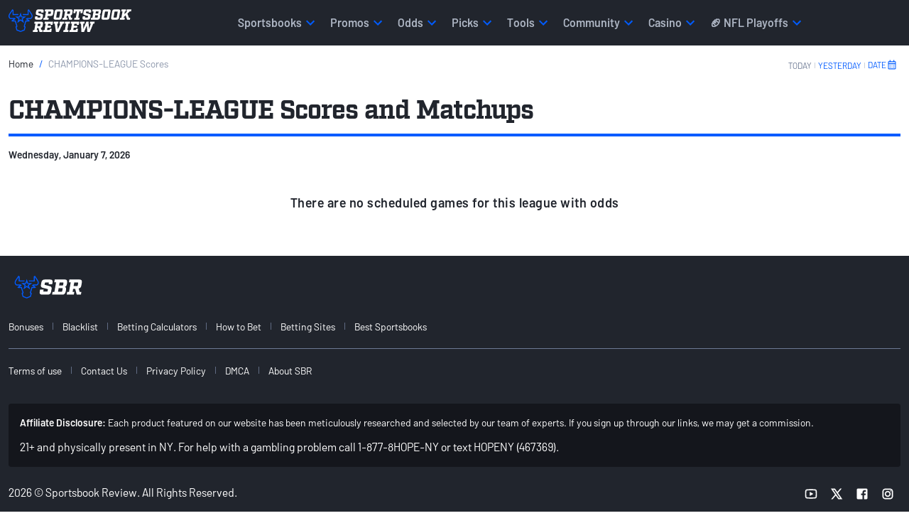

--- FILE ---
content_type: text/html; charset=utf-8
request_url: https://www.sportsbookreview.com/scores/champions-league/matchups/
body_size: 19901
content:
<!DOCTYPE html><html lang="en-us"><head><meta charSet="utf-8"/><meta name="viewport" content="width=device-width"/><title></title><meta name="description" content="CHAMPIONS-LEAGUE matchups info for undefined including previews, scores, schedule, stats, results, and betting trends from SBR."/><meta property="og:type" content="website"/><meta property="og:title"/><meta property="og:description" content=""/><meta property="og:url" content="https://www.sportsbookreview.com/scores/champions-league/matchups/"/><meta property="og:image" content="https://img.sportsbookreview.com/images/sbr-open-graph.png"/><meta property="og:image:alt" content="The SBR logo with the bull at the top of the SBR letters"/><meta property="og:site_name" content="Sportsbook Review"/><meta name="twitter:card" content="summary_large_image"/><meta name="twitter:site" content="@SBRreview"/><meta name="twitter:title" content="2025-26 CHAMPIONS-LEAGUE Scores and Matchups"/><meta name="twitter:description" content=""/><meta name="twitter:image" content="https://img.sportsbookreview.com/images/sbr-open-graph.png"/><link rel="canonical" href="https://www.sportsbookreview.com/scores/champions-league/matchups/"/><script type="application/ld+json">{"@context":"http://schema.org/","@type":"BreadcrumbList","itemListElement":[{"@type":"ListItem","name":"Home","item":"https://www.sportsbookreview.com","position":1},{"@type":"ListItem","name":"CHAMPIONS-LEAGUE Scores","position":2}]}</script><meta name="next-head-count" content="18"/><link crossorigin="true" rel="preconnect dns-prefetch" href="https://img.sportsbookreview.com"/><script defer="">function createDL(a){var b=[],c=[];return b.push=function(){return this.length>=a?!!c[1]&&(this.splice(c[0],c[1]),c.splice(1,1),this.push.apply(this,arguments)):(this.constructor.prototype.push.apply(this,arguments),c.push(arguments.length),this)},b}(function(i,a,b,c,d,e){i[c]=i[c]||createDL(e),i[c].push({"gtm.start":new Date().getTime(),event:"gtm.js"});var j=a.getElementsByTagName(b)[0],e=a.createElement(b),g="dataLayer"==c?"":"&l="+c;e.async=!0,e.src="https://www.googletagmanager.com/gtm.js?id="+d+g,j.parentNode.insertBefore(e,j)})(window,document,"script","dataLayer","GTM-TJLFVD","100");</script><link rel="shortcut icon" href="https://img.sportsbookreview.com/images/favicons/favicon.ico"/><link rel="preload" href="https://img.sportsbookreview.com/fonts/Barlow/Barlow-Regular.woff2" as="font" type="font/woff2" crossorigin="true"/><link rel="preload" href="https://img.sportsbookreview.com/fonts/Barlow/Barlow-SemiBold.woff2" as="font" type="font/woff2" crossorigin="true"/><link rel="preload" href="https://img.sportsbookreview.com/fonts/Factoria/Factoria-Bold.woff2" as="font" type="font/woff2" crossorigin="true"/><link rel="stylesheet" href="https://go.metabet.io/css/main.css?siteID=sportsbookreview"/><link rel="preload" href="/sbr-odds/_next/static/css/b4c25fee8a5d9050.css" as="style"/><link rel="stylesheet" href="/sbr-odds/_next/static/css/b4c25fee8a5d9050.css" data-n-g=""/><link rel="preload" href="/sbr-odds/_next/static/css/b44e452a9b15cc82.css" as="style"/><link rel="stylesheet" href="/sbr-odds/_next/static/css/b44e452a9b15cc82.css" data-n-p=""/><link rel="preload" href="/sbr-odds/_next/static/css/18bba3440cc1a43a.css" as="style"/><link rel="stylesheet" href="/sbr-odds/_next/static/css/18bba3440cc1a43a.css" data-n-p=""/><noscript data-n-css=""></noscript><script defer="" nomodule="" src="/sbr-odds/_next/static/chunks/polyfills-c67a75d1b6f99dc8.js"></script><script src="/sbr-odds/_next/static/chunks/webpack-7e3ae68dab43ef25.js" defer=""></script><script src="/sbr-odds/_next/static/chunks/framework-4556c45dd113b893.js" defer=""></script><script src="/sbr-odds/_next/static/chunks/main-2053b256495dd591.js" defer=""></script><script src="/sbr-odds/_next/static/chunks/pages/_app-ce4bb448c9320675.js" defer=""></script><script src="/sbr-odds/_next/static/chunks/290-e9ba6c23c1f66968.js" defer=""></script><script src="/sbr-odds/_next/static/chunks/495-a810a83ecbdcb155.js" defer=""></script><script src="/sbr-odds/_next/static/chunks/919-4cfe68852338f8d5.js" defer=""></script><script src="/sbr-odds/_next/static/chunks/12-ba293753243ba485.js" defer=""></script><script src="/sbr-odds/_next/static/chunks/792-28af78a6ba3343b6.js" defer=""></script><script src="/sbr-odds/_next/static/chunks/292-3fa48927d5909d02.js" defer=""></script><script src="/sbr-odds/_next/static/chunks/pages/scores/%5Bleague%5D/matchups-ff13b6bf40ba5d49.js" defer=""></script><script src="/sbr-odds/_next/static/scfuqTG6g-tKyQNQgnV0W/_buildManifest.js" defer=""></script><script src="/sbr-odds/_next/static/scfuqTG6g-tKyQNQgnV0W/_ssgManifest.js" defer=""></script></head><body><noscript>
                <iframe
                  src="https://www.googletagmanager.com/ns.html?id=GTM-TJLFVD"
                  height="0"
                  width="0"
                  style="display: none,visibility:hidden">
                </iframe></noscript><div id="__next"><header id="header" class=""><nav id="sbrNav" class="navbar navbar-expand-lg navbar-dark bg-dark h-100 py-0"><div class="container h-100"><a class="navbar-brand" data-aatracker="Header - Sportsbook Review Logo" href="https://www.sportsbookreview.com"><span style="box-sizing:border-box;display:inline-block;overflow:hidden;width:initial;height:initial;background:none;opacity:1;border:0;margin:0;padding:0;position:relative;max-width:100%"><span style="box-sizing:border-box;display:block;width:initial;height:initial;background:none;opacity:1;border:0;margin:0;padding:0;max-width:100%"><img style="display:block;max-width:100%;width:initial;height:initial;background:none;opacity:1;border:0;margin:0;padding:0" alt="" aria-hidden="true" src="data:image/svg+xml,%3csvg%20xmlns=%27http://www.w3.org/2000/svg%27%20version=%271.1%27%20width=%27173%27%20height=%2732%27/%3e"/></span><img alt="Sports Book Review Mobile logo" src="[data-uri]" decoding="async" data-nimg="intrinsic" class="sbr-headerLogo" style="position:absolute;top:0;left:0;bottom:0;right:0;box-sizing:border-box;padding:0;border:none;margin:auto;display:block;width:0;height:0;min-width:100%;max-width:100%;min-height:100%;max-height:100%"/><noscript><img alt="Sports Book Review Mobile logo" srcSet="https://img.sportsbookreview.com/images/sbr-logo.svg 1x, https://img.sportsbookreview.com/images/sbr-logo.svg 2x" src="https://img.sportsbookreview.com/images/sbr-logo.svg" decoding="async" data-nimg="intrinsic" style="position:absolute;top:0;left:0;bottom:0;right:0;box-sizing:border-box;padding:0;border:none;margin:auto;display:block;width:0;height:0;min-width:100%;max-width:100%;min-height:100%;max-height:100%" class="sbr-headerLogo" loading="lazy"/></noscript></span></a><button class="sbr-headerHamburger no-button mt-2 mt-lg-0 menu-mobile_button " type="button" data-cy="hamburguer-menu-button" aria-expanded="false" aria-label="Expand menu button"><span></span><span></span><span></span></button><div class="navbar-collapse px-1 px-lg-0 h-100" id="topNav"><ul class="navbar-nav topNav-itemList nav-item-wrapper"><li id="nav-item-0" class="nav-item animate-fade h-100"><div id="main-menu-sportsbooks" class="nav-link topNav-item topNav-item-children py-2 py-lg-0 px-2 my-1 my-lg-0 h-100 d-flex align-items-center justify-content-between justify-content-lg-start rounded-0 position-relative " data-toggle="main-menu" data-target="sportsbooks-list">Sportsbooks<span class="d-lg-none mat-icon-chevron-right"></span><span class="visually-hidden">Chevron right icon</span></div><div class="dropdown-wrapper w-100 bg-white position-absolute mobileMaxHeight shadow-lg"><div class="pt-0"><div class="container"><div class="row"><div class="col submenu-vertical-menu"><div class="border-bottom py-3 d-lg-none"><span id="main-menu--1" class="clickToPreviousMenu d-flex align-items-center h3 m-0 text-dark" data-toggle="main-menu" data-target="nav-item--1"><span class="mat-icon-chevron-left me-2"></span><span class="visually-hidden">Chevron left icon</span>Menu</span></div><h2 class="subMenu-heading h4 m-4 mt-lg-5 fw-bolder">Sportsbooks</h2><ul id="sportsbooks-list" class="ps-0 noMarkerList position-relative mb-5 "><li class="d-flex"><div class="subMenu-listItem subMenu-sportsbooks ps-4 pe-2 py-1 mb-3 rounded-2 
                                          " data-toggle="next-menu" data-target="sportsbooks-country" data-parent="sportsbooks">Country<span class="mat-icon-chevron-right mat-icon-size-16 float-end d-lg-none"></span></div><div id="sportsbooks-country" class="triMenu-listWrapper position-absolute number-items-6 mobileMaxHeight"><div class="border-bottom py-3 d-lg-none"><span class="clickToPreviousMenu d-flex align-items-center h3 m-0 text-dark" data-toggle="prev-menu" data-target="sportsbooks-country"><span class="mat-icon-chevron-left me-2"></span>Sportsbooks</span></div><h2 class="subMenu-heading h4 m-4 mt-lg-5 fw-bolder d-lg-none">Country</h2><div class="menuVerticalScroll"><ul class="triMenu-list noMarkerList px-3 mb-5 position-relative ps-0 ps-lg-3 menu-col-count col-count-3" style="z-index:1000"><li class="triMenu-listItem mb-3"><a class="ps-4 pe-2 py-1 d-block rounded-2" data-aatracker="Menu - Sportsbooks - Country - Best Betting Sites US" href="/betting-sites/">Best Betting Sites US</a></li><li class="triMenu-listItem mb-3"><a class="ps-4 pe-2 py-1 d-block rounded-2" data-aatracker="Menu - Sportsbooks - Country - Betting Sites Canada" href="/betting-sites-canada/">Betting Sites Canada</a></li><li class="triMenu-listItem mb-3"><a class="ps-4 pe-2 py-1 d-block rounded-2" data-aatracker="Menu - Sportsbooks - Country - Best Sportsbooks US" href="/best-sportsbooks/">Best Sportsbooks US</a></li><li class="triMenu-listItem mb-3"><a class="ps-4 pe-2 py-1 d-block rounded-2" data-aatracker="Menu - Sportsbooks - Country - Best Sportsbooks Canada" href="/best-sportsbooks-canada/">Best Sportsbooks Canada</a></li><li class="triMenu-listItem mb-3"><a class="ps-4 pe-2 py-1 d-block rounded-2" data-aatracker="Menu - Sportsbooks - US Betting Apps - US Sports Betting Apps" href="/best-sportsbooks/sports-betting-apps/">Sports Betting Apps US</a></li><li class="triMenu-listItem mb-3"><a class="ps-4 pe-2 py-1 d-block rounded-2" data-aatracker="Menu - Sportsbooks - US Betting Apps - Canada Sports Betting Apps" href="/best-sportsbooks/canada-sports-betting-apps/">Sports Betting Apps Canada</a></li></ul></div></div></li><li class="d-flex"><div class="subMenu-listItem subMenu-sportsbooks ps-4 pe-2 py-1 mb-3 rounded-2 
                                          " data-toggle="next-menu" data-target="sportsbooks-us-states" data-parent="sportsbooks">US States<span class="mat-icon-chevron-right mat-icon-size-16 float-end d-lg-none"></span></div><div id="sportsbooks-us-states" class="triMenu-listWrapper position-absolute number-items-22 mobileMaxHeight"><div class="border-bottom py-3 d-lg-none"><span class="clickToPreviousMenu d-flex align-items-center h3 m-0 text-dark" data-toggle="prev-menu" data-target="sportsbooks-us-states"><span class="mat-icon-chevron-left me-2"></span>Sportsbooks</span></div><h2 class="subMenu-heading h4 m-4 mt-lg-5 fw-bolder d-lg-none">US States</h2><div class="menuVerticalScroll"><ul class="triMenu-list noMarkerList px-3 mb-5 position-relative ps-0 ps-lg-3 " style="z-index:1000"><li class="triMenu-listItem mb-3"><a class="ps-4 pe-2 py-1 d-block rounded-2" data-aatracker="Menu - Sportsbooks - US States - Arizona" href="/best-sportsbooks-arizona/">Arizona</a></li><li class="triMenu-listItem mb-3"><a class="ps-4 pe-2 py-1 d-block rounded-2" data-aatracker="Menu - Sportsbooks - US States - California" href="/best-sportsbooks-california/">California</a></li><li class="triMenu-listItem mb-3"><a class="ps-4 pe-2 py-1 d-block rounded-2" data-aatracker="Menu - Sportsbooks - US States - Colorado" href="/best-sportsbooks-colorado/">Colorado</a></li><li class="triMenu-listItem mb-3"><a class="ps-4 pe-2 py-1 d-block rounded-2" data-aatracker="Menu - Sportsbooks - US States - Florida" href="/best-sportsbooks-florida/">Florida</a></li><li class="triMenu-listItem mb-3"><a class="ps-4 pe-2 py-1 d-block rounded-2" data-aatracker="Menu - Sportsbooks - US States - Illinois" href="/best-sportsbooks-illinois/">Illinois</a></li><li class="triMenu-listItem mb-3"><a class="ps-4 pe-2 py-1 d-block rounded-2" data-aatracker="Menu - Sportsbooks - US States - Indiana" href="/best-sportsbooks-indiana/">Indiana</a></li><li class="triMenu-listItem mb-3"><a class="ps-4 pe-2 py-1 d-block rounded-2" data-aatracker="Menu - Sportsbooks - US States - Iowa" href="/best-sportsbooks-iowa/">Iowa</a></li><li class="triMenu-listItem mb-3"><a class="ps-4 pe-2 py-1 d-block rounded-2" data-aatracker="Menu - Sportsbooks - Legal US States - Kentucky" href="/best-sportsbooks-kentucky/">Kentucky</a></li><li class="triMenu-listItem mb-3"><a class="ps-4 pe-2 py-1 d-block rounded-2" data-aatracker="Menu - Sportsbooks - US States - Louisiana" href="/best-sportsbooks-louisiana/">Louisiana</a></li><li class="triMenu-listItem mb-3"><a class="ps-4 pe-2 py-1 d-block rounded-2" data-aatracker="Menu - Sportsbooks - US States - Maryland" href="/best-sportsbooks-maryland/">Maryland</a></li><li class="triMenu-listItem mb-3"><a class="ps-4 pe-2 py-1 d-block rounded-2" data-aatracker="Menu - Sportsbooks - US States - Massachusetts" href="/best-sportsbooks-massachusetts/">Massachusetts</a></li><li class="triMenu-listItem mb-3"><a class="ps-4 pe-2 py-1 d-block rounded-2" data-aatracker="Menu - Sportsbooks - US States - Michigan" href="/best-sportsbooks-michigan/">Michigan</a></li><li class="triMenu-listItem mb-3"><a class="ps-4 pe-2 py-1 d-block rounded-2" data-aatracker="Menu - Sportsbooks - US States - Missouri" href="https://www.sportsbookreview.com/best-sportsbooks-missouri/">Missouri</a></li><li class="triMenu-listItem mb-3"><a class="ps-4 pe-2 py-1 d-block rounded-2" data-aatracker="Menu - Sportsbooks - US States - New Jersey" href="/best-sportsbooks-new-jersey/">New Jersey</a></li><li class="triMenu-listItem mb-3"><a class="ps-4 pe-2 py-1 d-block rounded-2" data-aatracker="Menu - Sportsbooks - US States - New York" href="/best-sportsbooks-new-york/">New York</a></li><li class="triMenu-listItem mb-3"><a class="ps-4 pe-2 py-1 d-block rounded-2" data-aatracker="Menu - Sportsbooks - US States - North Carolina" href="/best-sportsbooks-north-carolina/">North Carolina</a></li><li class="triMenu-listItem mb-3"><a class="ps-4 pe-2 py-1 d-block rounded-2" data-aatracker="Menu - Sportsbooks - US States - Ohio" href="/best-sportsbooks-ohio/">Ohio</a></li><li class="triMenu-listItem mb-3"><a class="ps-4 pe-2 py-1 d-block rounded-2" data-aatracker="Menu - Sportsbooks - US States - Pennsylvania" href="/best-sportsbooks-pennsylvania/">Pennsylvania</a></li><li class="triMenu-listItem mb-3"><a class="ps-4 pe-2 py-1 d-block rounded-2" data-aatracker="Menu - Sportsbooks - US States - Tennessee" href="/best-sportsbooks-tennessee/">Tennessee</a></li><li class="triMenu-listItem mb-3"><a class="ps-4 pe-2 py-1 d-block rounded-2" data-aatracker="Menu - Sportsbooks - US States - Texas" href="/best-sportsbooks-texas/">Texas</a></li><li class="triMenu-listItem mb-3"><a class="ps-4 pe-2 py-1 d-block rounded-2" data-aatracker="Menu - Sportsbooks - US States - Virginia" href="/best-sportsbooks-virginia/">Virginia</a></li><li class="triMenu-listItem mb-3"><a class="ps-4 pe-2 py-1 d-block rounded-2" data-aatracker="Menu - Sportsbooks - US States - West Virginia" href="/best-sportsbooks-west-virginia/">West Virginia</a></li></ul></div></div></li><li class="d-flex"><div class="subMenu-listItem subMenu-sportsbooks ps-4 pe-2 py-1 mb-3 rounded-2 
                                          " data-toggle="next-menu" data-target="sportsbooks-ca-provinces" data-parent="sportsbooks">CA Provinces<span class="mat-icon-chevron-right mat-icon-size-16 float-end d-lg-none"></span></div><div id="sportsbooks-ca-provinces" class="triMenu-listWrapper position-absolute number-items-6 mobileMaxHeight"><div class="border-bottom py-3 d-lg-none"><span class="clickToPreviousMenu d-flex align-items-center h3 m-0 text-dark" data-toggle="prev-menu" data-target="sportsbooks-ca-provinces"><span class="mat-icon-chevron-left me-2"></span>Sportsbooks</span></div><h2 class="subMenu-heading h4 m-4 mt-lg-5 fw-bolder d-lg-none">CA Provinces</h2><div class="menuVerticalScroll"><ul class="triMenu-list noMarkerList px-3 mb-5 position-relative ps-0 ps-lg-3 menu-col-count col-count-3" style="z-index:1000"><li class="triMenu-listItem mb-3"><a class="ps-4 pe-2 py-1 d-block rounded-2" data-aatracker="Menu - Sportsbooks - Legal CA Provinces - Alberta" href="/best-sportsbooks-alberta/">Alberta</a></li><li class="triMenu-listItem mb-3"><a class="ps-4 pe-2 py-1 d-block rounded-2" data-aatracker="Menu - Sportsbooks - Legal CA Provinces - British Columbia" href="/best-sportsbooks-british-columbia/">British Columbia</a></li><li class="triMenu-listItem mb-3"><a class="ps-4 pe-2 py-1 d-block rounded-2" data-aatracker="Menu - Sportsbooks - Legal CA Provinces - Manitoba" href="/best-sportsbooks-manitoba/">Manitoba</a></li><li class="triMenu-listItem mb-3"><a class="ps-4 pe-2 py-1 d-block rounded-2" data-aatracker="Menu - Sportsbooks - Legal CA Provinces - Nova Scotia" href="/best-sportsbooks-nova-scotia/">Nova Scotia</a></li><li class="triMenu-listItem mb-3"><a class="ps-4 pe-2 py-1 d-block rounded-2" data-aatracker="Menu - Sportsbooks - Legal CA Provinces - Quebec" href="/best-sportsbooks-quebec/">Quebec</a></li><li class="triMenu-listItem mb-3"><a class="ps-4 pe-2 py-1 d-block rounded-2" data-aatracker="Menu - Sportsbooks - Legal CA Provinces - Ontario" href="/best-sportsbooks-ontario/">Ontario</a></li></ul></div></div></li><li class="d-flex"><div class="subMenu-listItem subMenu-sportsbooks ps-4 pe-2 py-1 mb-3 rounded-2 
                                          " data-toggle="next-menu" data-target="sportsbooks-by-category" data-parent="sportsbooks">By Category<span class="mat-icon-chevron-right mat-icon-size-16 float-end d-lg-none"></span></div><div id="sportsbooks-by-category" class="triMenu-listWrapper position-absolute number-items-15 mobileMaxHeight"><div class="border-bottom py-3 d-lg-none"><span class="clickToPreviousMenu d-flex align-items-center h3 m-0 text-dark" data-toggle="prev-menu" data-target="sportsbooks-by-category"><span class="mat-icon-chevron-left me-2"></span>Sportsbooks</span></div><h2 class="subMenu-heading h4 m-4 mt-lg-5 fw-bolder d-lg-none">By Category</h2><div class="menuVerticalScroll"><ul class="triMenu-list noMarkerList px-3 mb-5 position-relative ps-0 ps-lg-3 menu-col-count col-count-3" style="z-index:1000"><li class="triMenu-listItem mb-3"><a class="ps-4 pe-2 py-1 d-block rounded-2" data-aatracker="Menu - Sportsbooks - By Category - Prop Betting Sites" href="/best-sportsbooks/nfl-prop-betting-sites/">Prop Betting Sites</a></li><li class="triMenu-listItem mb-3"><a class="ps-4 pe-2 py-1 d-block rounded-2" data-aatracker="Menu - Sportsbooks - By Category - Parlay Betting Sites" href="/best-sportsbooks/nfl-same-game-parlay-betting-sites/">Parlay Betting Sites</a></li><li class="triMenu-listItem mb-3"><a class="ps-4 pe-2 py-1 d-block rounded-2" data-aatracker="Menu - Sportsbooks - By Category - Fastest Payout Sportsbooks" href="/best-sportsbooks/fastest-payout-sportsbooks/">Fastest Payout Sportsbooks</a></li><li class="triMenu-listItem mb-3"><a class="ps-4 pe-2 py-1 d-block rounded-2" data-aatracker="Menu - Sportsbooks - By Category - Social Sportsbooks" href="/best-sportsbooks/social-sportsbooks/">Social Sportsbooks</a></li><li class="triMenu-listItem mb-3"><a class="ps-4 pe-2 py-1 d-block rounded-2" data-aatracker="Menu - Sportsbooks - By Category - Best DFS Sites" href="https://www.sportsbookreview.com/best-sportsbooks/dfs-sites/">Best DFS Sites</a></li><li class="triMenu-listItem mb-3"><a class="ps-4 pe-2 py-1 d-block rounded-2" data-aatracker="Menu - Sportsbooks - By Category - F1 Betting Sites" href="/best-sportsbooks/f1-betting-sites/">F1 Betting Sites</a></li><li class="triMenu-listItem mb-3"><a class="ps-4 pe-2 py-1 d-block rounded-2" data-aatracker="Menu - Sportsbooks - By Category - UFC Betting Sites" href="/best-sportsbooks/ufc-betting-sites/">UFC Betting Sites</a></li><li class="triMenu-listItem mb-3"><a class="ps-4 pe-2 py-1 d-block rounded-2" data-aatracker="Menu - Sportsbooks - By Category - MLB Betting Sites" href="/best-sportsbooks/mlb-betting-sites/">MLB Betting Sites</a></li><li class="triMenu-listItem mb-3"><a class="ps-4 pe-2 py-1 d-block rounded-2" data-aatracker="Menu - Sportsbooks - By Category - Golf Betting Sites" href="/best-sportsbooks/golf-betting-sites/">Golf Betting Sites</a></li><li class="triMenu-listItem mb-3"><a class="ps-4 pe-2 py-1 d-block rounded-2" data-aatracker="Menu - Sportsbooks - By Category - Soccer Betting Sites" href="/best-sportsbooks/soccer-betting-sites/">Soccer Betting Sites</a></li><li class="triMenu-listItem mb-3"><a class="ps-4 pe-2 py-1 d-block rounded-2" data-aatracker="Menu - Sportsbooks - By Category - NFL Betting Sites" href="/best-sportsbooks/nfl-betting-sites/">NFL Betting Sites</a></li><li class="triMenu-listItem mb-3"><a class="ps-4 pe-2 py-1 d-block rounded-2" data-aatracker="Menu - Sportsbooks - By Category - College Football Betting Sites" href="/best-sportsbooks/college-football-betting-sites/">College Football Betting Sites</a></li><li class="triMenu-listItem mb-3"><a class="ps-4 pe-2 py-1 d-block rounded-2" data-aatracker="Menu - Sportsbooks - By Category - Prediction Market Apps" href="/best-sportsbooks/sports-prediction-betting-sites/">Prediction Market Apps</a></li><li class="triMenu-listItem mb-3"><a class="ps-4 pe-2 py-1 d-block rounded-2" data-aatracker="Menu - Sportsbooks - By Category - Sportsbook Referral Bonus" href="/best-sportsbooks/referral-bonuses/">Sportsbook Referral Bonus</a></li><li class="triMenu-listItem mb-3"><a class="ps-4 pe-2 py-1 d-block rounded-2" data-aatracker="Menu - Sportsbooks - By Category - Boxing Betting Sites" href="https://www.sportsbookreview.com/best-sportsbooks/boxing-betting-sites/">Boxing Betting SItes</a></li></ul></div></div></li><li class="d-flex"><div class="subMenu-listItem subMenu-sportsbooks ps-4 pe-2 py-1 mb-3 rounded-2 
                                          " data-toggle="next-menu" data-target="sportsbooks-sportsbook-reviews" data-parent="sportsbooks">Sportsbook Reviews<span class="mat-icon-chevron-right mat-icon-size-16 float-end d-lg-none"></span></div><div id="sportsbooks-sportsbook-reviews" class="triMenu-listWrapper position-absolute number-items-8 mobileMaxHeight"><div class="border-bottom py-3 d-lg-none"><span class="clickToPreviousMenu d-flex align-items-center h3 m-0 text-dark" data-toggle="prev-menu" data-target="sportsbooks-sportsbook-reviews"><span class="mat-icon-chevron-left me-2"></span>Sportsbooks</span></div><h2 class="subMenu-heading h4 m-4 mt-lg-5 fw-bolder d-lg-none">Sportsbook Reviews</h2><div class="menuVerticalScroll"><ul class="triMenu-list noMarkerList px-3 mb-5 position-relative ps-0 ps-lg-3 menu-col-count col-count-3" style="z-index:1000"><li class="triMenu-listItem mb-3"><a class="ps-4 pe-2 py-1 d-block rounded-2" data-aatracker="Menu - Sportsbooks - Reviews - BetMGM Review" href="/betting-sites/betmgm-sportsbook/">BetMGM Review</a></li><li class="triMenu-listItem mb-3"><a class="ps-4 pe-2 py-1 d-block rounded-2" data-aatracker="Menu - Sportsbooks - Reviews - DraftKings Review" href="/betting-sites/draftkings/">DraftKings Review</a></li><li class="triMenu-listItem mb-3"><a class="ps-4 pe-2 py-1 d-block rounded-2" data-aatracker="Menu - Sportsbooks - Reviews - bet365 Review" href="/betting-sites/bet365/">bet365 Review</a></li><li class="triMenu-listItem mb-3"><a class="ps-4 pe-2 py-1 d-block rounded-2" data-aatracker="Menu - Sportsbooks - Reviews - FanDuel Review" href="/betting-sites/fanduel/">FanDuel Review</a></li><li class="triMenu-listItem mb-3"><a class="ps-4 pe-2 py-1 d-block rounded-2" data-aatracker="Menu - Sportsbooks - Reviews - Caesars Review" href="/betting-sites/caesars/">Caesars Review</a></li><li class="triMenu-listItem mb-3"><a class="ps-4 pe-2 py-1 d-block rounded-2" data-aatracker="Menu - Sportsbooks - Reviews - Fanatics Sportsbook Review" href="/betting-sites/betfanatics/">Fanatics Sportsbook Review</a></li><li class="triMenu-listItem mb-3"><a class="ps-4 pe-2 py-1 d-block rounded-2" data-aatracker="Menu - Sportsbooks - Reviews - Hard Rock Bet Review" href="/betting-sites/hard-rock/">Hard Rock Bet Review</a></li><li class="triMenu-listItem mb-3"><a class="ps-4 pe-2 py-1 d-block rounded-2" data-aatracker="Menu - Sportsbooks - Reviews - Bally Bet Reviews" href="/betting-sites/bally-bet/">Bally Bet Review</a></li></ul></div></div></li></ul></div></div></div></div></div></li><li id="nav-item-1" class="nav-item animate-fade h-100"><div id="main-menu-promos" class="nav-link topNav-item topNav-item-children py-2 py-lg-0 px-2 my-1 my-lg-0 h-100 d-flex align-items-center justify-content-between justify-content-lg-start rounded-0 position-relative " data-toggle="main-menu" data-target="promos-list">Promos<span class="d-lg-none mat-icon-chevron-right"></span><span class="visually-hidden">Chevron right icon</span></div><div class="dropdown-wrapper w-100 bg-white position-absolute mobileMaxHeight shadow-lg"><div class="pt-0"><div class="container"><div class="row"><div class="col submenu-vertical-menu"><div class="border-bottom py-3 d-lg-none"><span id="main-menu--1" class="clickToPreviousMenu d-flex align-items-center h3 m-0 text-dark" data-toggle="main-menu" data-target="nav-item--1"><span class="mat-icon-chevron-left me-2"></span><span class="visually-hidden">Chevron left icon</span>Menu</span></div><h2 class="subMenu-heading h4 m-4 mt-lg-5 fw-bolder">Promos</h2><ul id="promos-list" class="ps-0 noMarkerList position-relative mb-5 "><li class="d-flex"><div class="subMenu-listItem subMenu-promos ps-4 pe-2 py-1 mb-3 rounded-2 
                                          " data-toggle="next-menu" data-target="promos-country-promos" data-parent="promos">Country Promos<span class="mat-icon-chevron-right mat-icon-size-16 float-end d-lg-none"></span></div><div id="promos-country-promos" class="triMenu-listWrapper position-absolute number-items-2 mobileMaxHeight"><div class="border-bottom py-3 d-lg-none"><span class="clickToPreviousMenu d-flex align-items-center h3 m-0 text-dark" data-toggle="prev-menu" data-target="promos-country-promos"><span class="mat-icon-chevron-left me-2"></span>Promos</span></div><h2 class="subMenu-heading h4 m-4 mt-lg-5 fw-bolder d-lg-none">Country Promos</h2><div class="menuVerticalScroll"><ul class="triMenu-list noMarkerList px-3 mb-5 position-relative ps-0 ps-lg-3 " style="z-index:1000"><li class="triMenu-listItem mb-3"><a class="ps-4 pe-2 py-1 d-block rounded-2" data-aatracker="Menu - Promos - Country Promos - US Sportsbook Promos" href="/bonuses/">Sportsbook Promos US</a></li><li class="triMenu-listItem mb-3"><a class="ps-4 pe-2 py-1 d-block rounded-2" data-aatracker="Menu - Promos - Country Promos - Canada Promos" href="/bonuses-canada/">Sportsbook Promos Canada</a></li></ul></div></div></li><li class="d-flex"><div class="subMenu-listItem subMenu-promos ps-4 pe-2 py-1 mb-3 rounded-2 
                                          " data-toggle="next-menu" data-target="promos-us-state-promos" data-parent="promos">US State Promos<span class="mat-icon-chevron-right mat-icon-size-16 float-end d-lg-none"></span></div><div id="promos-us-state-promos" class="triMenu-listWrapper position-absolute number-items-21 mobileMaxHeight"><div class="border-bottom py-3 d-lg-none"><span class="clickToPreviousMenu d-flex align-items-center h3 m-0 text-dark" data-toggle="prev-menu" data-target="promos-us-state-promos"><span class="mat-icon-chevron-left me-2"></span>Promos</span></div><h2 class="subMenu-heading h4 m-4 mt-lg-5 fw-bolder d-lg-none">US State Promos</h2><div class="menuVerticalScroll"><ul class="triMenu-list noMarkerList px-3 mb-5 position-relative ps-0 ps-lg-3 menu-col-count col-count-3" style="z-index:1000"><li class="triMenu-listItem mb-3"><a class="ps-4 pe-2 py-1 d-block rounded-2" data-aatracker="Menu - Promos - US State Promos - Arizona Promos" href="/bonuses-arizona/">Arizona Sportsbook Promos</a></li><li class="triMenu-listItem mb-3"><a class="ps-4 pe-2 py-1 d-block rounded-2" data-aatracker="Menu - Promos - US State Promos - Colorado Promos" href="/bonuses-colorado/">Colorado Sportsbook Promos</a></li><li class="triMenu-listItem mb-3"><a class="ps-4 pe-2 py-1 d-block rounded-2" data-aatracker="Menu - Promos - US State Promos - Connecticut Promos" href="/bonuses-connecticut/">Connecticut Promos</a></li><li class="triMenu-listItem mb-3"><a class="ps-4 pe-2 py-1 d-block rounded-2" data-aatracker="Menu - Promos - US State Promos - Illinois Promos" href="/bonuses-illinois/">Illinois Sportsbook Promos</a></li><li class="triMenu-listItem mb-3"><a class="ps-4 pe-2 py-1 d-block rounded-2" data-aatracker="Menu - Promos - US State Promos - Indiana Promos" href="/bonuses-indiana/">Indiana Sportsbook Promos</a></li><li class="triMenu-listItem mb-3"><a class="ps-4 pe-2 py-1 d-block rounded-2" data-aatracker="Menu - Promos - US State Promos - Iowa Promos" href="/bonuses-iowa/">Iowa Sportsbook Promos</a></li><li class="triMenu-listItem mb-3"><a class="ps-4 pe-2 py-1 d-block rounded-2" data-aatracker="Menu - Promos - US State Promos - Kentucky Promos" href="/bonuses-kentucky/">Kentucky Sportsbook Promos</a></li><li class="triMenu-listItem mb-3"><a class="ps-4 pe-2 py-1 d-block rounded-2" data-aatracker="Menu - Promos - US State Promos - Louisiana Promos" href="/bonuses-louisiana/">Louisiana Promos</a></li><li class="triMenu-listItem mb-3"><a class="ps-4 pe-2 py-1 d-block rounded-2" data-aatracker="Menu - Promos - US State Promos - Maryland Promos" href="/bonuses-maryland/">Maryland Sportsbook Promos</a></li><li class="triMenu-listItem mb-3"><a class="ps-4 pe-2 py-1 d-block rounded-2" data-aatracker="Menu - Promos - US State Promos - Massachusetts Promos" href="/bonuses-massachusetts/">Massachusetts Promos</a></li><li class="triMenu-listItem mb-3"><a class="ps-4 pe-2 py-1 d-block rounded-2" data-aatracker="Menu - Promos - US State Promos - Michigan Promos" href="/bonuses-michigan/">Michigan Sportsbook Promos</a></li><li class="triMenu-listItem mb-3"><a class="ps-4 pe-2 py-1 d-block rounded-2" data-aatracker="Menu - Promos - US State Promos - New Jersey Promos" href="/bonuses-new-jersey/">NJ Sportsbook Promos</a></li><li class="triMenu-listItem mb-3"><a class="ps-4 pe-2 py-1 d-block rounded-2" data-aatracker="Menu - Promos - US State Promos - New York Promos" href="/bonuses-new-york/">NY Sportsbook Promos</a></li><li class="triMenu-listItem mb-3"><a class="ps-4 pe-2 py-1 d-block rounded-2" data-aatracker="Menu - Promos - US State Promos - North Carolina Promos" href="/bonuses-north-carolina/">NC Sportsbook Promos</a></li><li class="triMenu-listItem mb-3"><a class="ps-4 pe-2 py-1 d-block rounded-2" data-aatracker="Menu - Promos - US State Promos - Ohio Promos" href="/bonuses-ohio/">Ohio Sportsbook Promos</a></li><li class="triMenu-listItem mb-3"><a class="ps-4 pe-2 py-1 d-block rounded-2" data-aatracker="Menu - Promos - US State Promos - Pennsylvania Promos" href="/bonuses-pennsylvania/">PA Sportsbook Promos</a></li><li class="triMenu-listItem mb-3"><a class="ps-4 pe-2 py-1 d-block rounded-2" data-aatracker="Menu - Promos - US State Promos - Tennessee Promos" href="/bonuses-tennessee/">Tennessee Promos</a></li><li class="triMenu-listItem mb-3"><a class="ps-4 pe-2 py-1 d-block rounded-2" data-aatracker="Menu - Promos - US State Promos - Texas Promos" href="/bonuses-texas/">Texas Sportsbook Promos</a></li><li class="triMenu-listItem mb-3"><a class="ps-4 pe-2 py-1 d-block rounded-2" data-aatracker="Menu - Promos - US State Promos - Virginia Promos" href="/bonuses-virginia/">Virginia Sportsbook Promos</a></li><li class="triMenu-listItem mb-3"><a class="ps-4 pe-2 py-1 d-block rounded-2" data-aatracker="Menu - Promos - US State Promos - West Virginia Promos" href="/bonuses-west-virginia/">WV Sportsbook Promos</a></li><li class="triMenu-listItem mb-3"><a class="ps-4 pe-2 py-1 d-block rounded-2" data-aatracker="Menu - Promos - US State Promos - Missouri Sportsbook Promos" href="https://www.sportsbookreview.com/bonuses-missouri/">Missouri Sportsbook Promos</a></li></ul></div></div></li><li class="d-flex"><div class="subMenu-listItem subMenu-promos ps-4 pe-2 py-1 mb-3 rounded-2 
                                          " data-toggle="next-menu" data-target="promos-us-promos" data-parent="promos">US Promos<span class="mat-icon-chevron-right mat-icon-size-16 float-end d-lg-none"></span></div><div id="promos-us-promos" class="triMenu-listWrapper position-absolute number-items-17 mobileMaxHeight"><div class="border-bottom py-3 d-lg-none"><span class="clickToPreviousMenu d-flex align-items-center h3 m-0 text-dark" data-toggle="prev-menu" data-target="promos-us-promos"><span class="mat-icon-chevron-left me-2"></span>Promos</span></div><h2 class="subMenu-heading h4 m-4 mt-lg-5 fw-bolder d-lg-none">US Promos</h2><div class="menuVerticalScroll"><ul class="triMenu-list noMarkerList px-3 mb-5 position-relative ps-0 ps-lg-3 " style="z-index:1000"><li class="triMenu-listItem mb-3"><a class="ps-4 pe-2 py-1 d-block rounded-2" data-aatracker="Menu - Promos - Sportsbook Promos - bet365 Bonus Code" href="/bonuses/bet365-promo-code/">bet365 Bonus Code</a></li><li class="triMenu-listItem mb-3"><a class="ps-4 pe-2 py-1 d-block rounded-2" data-aatracker="Menu - Promos - Sportsbook Promos - BetMGM Bonus Code" href="/bonuses/betmgm-promo-code/">BetMGM Bonus Code</a></li><li class="triMenu-listItem mb-3"><a class="ps-4 pe-2 py-1 d-block rounded-2" data-aatracker="Menu - Promos - Sportsbook Promos - Betr Picks Promo Code" href="/bonuses/betr-promo-code/">Betr Picks Promo Code</a></li><li class="triMenu-listItem mb-3"><a class="ps-4 pe-2 py-1 d-block rounded-2" data-aatracker="Menu - Promos - Sportsbook Promos - BetRivers Bonus Code" href="/bonuses/betrivers-promo-code/">BetRivers Bonus Code</a></li><li class="triMenu-listItem mb-3"><a class="ps-4 pe-2 py-1 d-block rounded-2" data-aatracker="Menu - Promos - Sportsbook Promos - Borgata Promo Code" href="/bonuses/borgata-promo-code/">Borgata Promo Code</a></li><li class="triMenu-listItem mb-3"><a class="ps-4 pe-2 py-1 d-block rounded-2" data-aatracker="Menu - Promos - Sportsbook Promos - Caesars Promo Code" href="/bonuses/caesars-promo-code/">Caesars Sportsbook Promo Code</a></li><li class="triMenu-listItem mb-3"><a class="ps-4 pe-2 py-1 d-block rounded-2" data-aatracker="Menu - Promos - Sportsbook Promos - DraftKings Promo Code" href="/bonuses/draftkings-promo-code/">DraftKings Promo Code</a></li><li class="triMenu-listItem mb-3"><a class="ps-4 pe-2 py-1 d-block rounded-2" data-aatracker="Menu - Promos - Sportsbook Promos - ESPN Bet Promo Code" href="/bonuses/espn-bet-promo-code/">ESPN Bet Promo Code</a></li><li class="triMenu-listItem mb-3"><a class="ps-4 pe-2 py-1 d-block rounded-2" data-aatracker="Menu - Promos - Sportsbook Promos - Fanatics Sportsbook Promo" href="/bonuses/fanatics-promo-code/">Fanatics Sportsbook Promo</a></li><li class="triMenu-listItem mb-3"><a class="ps-4 pe-2 py-1 d-block rounded-2" data-aatracker="Menu - Promos - Sportsbook Promos - Fanduel Promo Code" href="/bonuses/fanduel-promo-code/">FanDuel Promo Code</a></li><li class="triMenu-listItem mb-3"><a class="ps-4 pe-2 py-1 d-block rounded-2" data-aatracker="Menu - Promos - Sportsbook Promos - Fliff Promo Code" href="/bonuses/fliff-promo-code/">Fliff Promo Code</a></li><li class="triMenu-listItem mb-3"><a class="ps-4 pe-2 py-1 d-block rounded-2" data-aatracker="Menu - Promos - Sportsbook Promos - Hard Rock Bet Promo" href="/bonuses/hard-rock-bet-promo-code/">Hard Rock Bet Promo</a></li><li class="triMenu-listItem mb-3"><a class="ps-4 pe-2 py-1 d-block rounded-2" data-aatracker="Menu - Promos - Sportsbook Promos - Kalshi Promo Code" href="/bonuses/kalshi-promo-code/">Kalshi Promo Code</a></li><li class="triMenu-listItem mb-3"><a class="ps-4 pe-2 py-1 d-block rounded-2" data-aatracker="Menu - Promos - Sportsbook Promos - Novig Promo Code" href="/bonuses/novig-promo-code/">Novig Promo Code</a></li><li class="triMenu-listItem mb-3"><a class="ps-4 pe-2 py-1 d-block rounded-2" data-aatracker="Menu - Promos - Sportsbook Promos - ProphetX Promo Code" href="/bonuses/prophetx-promo-code/">ProphetX Promo Code</a></li><li class="triMenu-listItem mb-3"><a class="ps-4 pe-2 py-1 d-block rounded-2" data-aatracker="Menu - Promos - Sportsbook Promos - Thrillzz Promo Code" href="/bonuses/thrillzz-promo-code/">Thrillzz Promo Code</a></li><li class="triMenu-listItem mb-3"><a class="ps-4 pe-2 py-1 d-block rounded-2" data-aatracker="Menu - Promos - Sportsbook Promos - Underdog Fantasy Promo Code" href="/bonuses/underdog-fantasy-promo-code/">Underdog Fantasy Promo Code</a></li></ul></div></div></li><li class="d-flex"><div class="subMenu-listItem subMenu-promos ps-4 pe-2 py-1 mb-3 rounded-2 
                                          " data-toggle="next-menu" data-target="promos-ca-promos" data-parent="promos">CA Promos<span class="mat-icon-chevron-right mat-icon-size-16 float-end d-lg-none"></span></div><div id="promos-ca-promos" class="triMenu-listWrapper position-absolute number-items-8 mobileMaxHeight"><div class="border-bottom py-3 d-lg-none"><span class="clickToPreviousMenu d-flex align-items-center h3 m-0 text-dark" data-toggle="prev-menu" data-target="promos-ca-promos"><span class="mat-icon-chevron-left me-2"></span>Promos</span></div><h2 class="subMenu-heading h4 m-4 mt-lg-5 fw-bolder d-lg-none">CA Promos</h2><div class="menuVerticalScroll"><ul class="triMenu-list noMarkerList px-3 mb-5 position-relative ps-0 ps-lg-3 menu-col-count col-count-3" style="z-index:1000"><li class="triMenu-listItem mb-3"><a class="ps-4 pe-2 py-1 d-block rounded-2" data-aatracker="Menu - Promos - CA Sportsbook Promos - bet365 Bonus Code" href="/bonuses/bet365-promo-code/">bet365 Bonus Code</a></li><li class="triMenu-listItem mb-3"><a class="ps-4 pe-2 py-1 d-block rounded-2" data-aatracker="Menu - Promos - CA Sportsbook Promos - Bet99 Promo Code" href="/bonuses/bet99-promo-code/">Bet99 Promo Code</a></li><li class="triMenu-listItem mb-3"><a class="ps-4 pe-2 py-1 d-block rounded-2" data-aatracker="Menu - Promos - CA Sportsbook Promos - BetVictor Promo Code" href="/bonuses/betvictor-promo-code/">BetVictor Promo Code</a></li><li class="triMenu-listItem mb-3"><a class="ps-4 pe-2 py-1 d-block rounded-2" data-aatracker="Menu - Promos - CA Sportsbook Promos - Betway Promo Code" href="/bonuses/betway-promo-code/">Betway Promo Code</a></li><li class="triMenu-listItem mb-3"><a class="ps-4 pe-2 py-1 d-block rounded-2" data-aatracker="Menu - Promos - CA Sportsbook Promos - RTbet Promo Code" href="/bonuses/rtbet-promo-code/">RTbet Promo Code</a></li><li class="triMenu-listItem mb-3"><a class="ps-4 pe-2 py-1 d-block rounded-2" data-aatracker="Menu - Promos - CA Sportsbook Promos - Sports Interaction Bonus Code" href="/bonuses/sports-interaction-promo-code/">Sports Interaction Bonus Code</a></li><li class="triMenu-listItem mb-3"><a class="ps-4 pe-2 py-1 d-block rounded-2" data-aatracker="Menu - Promos - CA Sportsbook Promos - Stake.com Promo Code" href="/bonuses/stake-promo-code/">Stake Promo Code</a></li><li class="triMenu-listItem mb-3"><a class="ps-4 pe-2 py-1 d-block rounded-2" data-aatracker="Menu - Promos - CA Sportsbook Promos - TonyBet Bonus Code" href="/bonuses/tonybet-promo-code/">TonyBet Promo Code</a></li></ul></div></div></li></ul></div></div></div></div></div></li><li id="nav-item-2" class="nav-item animate-fade h-100"><div id="main-menu-odds" class="nav-link topNav-item topNav-item-children py-2 py-lg-0 px-2 my-1 my-lg-0 h-100 d-flex align-items-center justify-content-between justify-content-lg-start rounded-0 position-relative " data-toggle="main-menu" data-target="odds-list">Odds<span class="d-lg-none mat-icon-chevron-right"></span><span class="visually-hidden">Chevron right icon</span></div><div class="dropdown-wrapper w-100 bg-white position-absolute mobileMaxHeight shadow-lg"><div class="pt-0"><div class="container"><div class="row"><div class="col submenu-vertical-menu"><div class="border-bottom py-3 d-lg-none"><span id="main-menu--1" class="clickToPreviousMenu d-flex align-items-center h3 m-0 text-dark" data-toggle="main-menu" data-target="nav-item--1"><span class="mat-icon-chevron-left me-2"></span><span class="visually-hidden">Chevron left icon</span>Menu</span></div><h2 class="subMenu-heading h4 m-4 mt-lg-5 fw-bolder">Odds</h2><ul id="odds-list" class="ps-0 noMarkerList position-relative mb-5  d-grid grid-cols-6 menuVerticalScroll"><li class="triMenu-listItem mb-3  triMenu-0"><div class="ps-4 pe-2 py-1 mb-1 d-block rounded-2 triMenu-listItemHeading" style="height:32px"><span class="mat-icon-all-odds float-start me-2"></span>All Odds</div><div><ul class="ps-0"><li class="mb-1"><a href="/betting-odds/" class="d-block ps-4 pe-2 py-1" data-aatracker="Menu - Odds - Betting Odds">Betting Odds</a></li><li class="mb-1"><a href="/betting-odds/props/" class="d-block ps-4 pe-2 py-1" data-aatracker="Menu - Odds - Player Prop Odds">Player Props Today</a></li></ul></div></li><li class="triMenu-listItem mb-3  triMenu-1"><div class="ps-4 pe-2 py-1 mb-1 d-block rounded-2 triMenu-listItemHeading" style="height:32px"><span class="mat-icon-football float-start me-2"></span>NFL</div><div><ul class="ps-0"><li class="mb-1"><a href="/betting-odds/nfl-football/" class="d-block ps-4 pe-2 py-1" data-aatracker="Menu - NFL Week 7 - NFL Odds &amp; Picks - NFL Odds">NFL Odds</a></li><li class="mb-1"><a href="/betting-odds/props/nfl/" class="d-block ps-4 pe-2 py-1" data-aatracker="Menu - Odds - NFL Player Prop Odds">NFL Player Props Today</a></li><li class="mb-1"><a href="/betting-odds/nfl-football/futures/" class="d-block ps-4 pe-2 py-1" data-aatracker="Menu - Odds - NFL - Futures">NFL Futures</a></li></ul></div></li><li class="triMenu-listItem mb-3  triMenu-2"><div class="ps-4 pe-2 py-1 mb-1 d-block rounded-2 triMenu-listItemHeading" style="height:32px"><span class="mat-icon-football float-start me-2"></span>NCAAF</div><div><ul class="ps-0"><li class="mb-1"><a href="/betting-odds/college-football/" class="d-block ps-4 pe-2 py-1" data-aatracker="Menu - Odds - NCAAF - NCAAF Odds">NCAAF Odds</a></li><li class="mb-1"><a href="/betting-odds/props/ncaaf/" class="d-block ps-4 pe-2 py-1" data-aatracker="Menu - Odds - NCAAF - NCAAF Player Props">NCAAF Player Props Today</a></li><li class="mb-1"><a href="/betting-odds/college-football/futures/" class="d-block ps-4 pe-2 py-1" data-aatracker="Menu - Odds - NCAAF - Futures">NCAAF Futures</a></li></ul></div></li><li class="triMenu-listItem mb-3  triMenu-3"><div class="ps-4 pe-2 py-1 mb-1 d-block rounded-2 triMenu-listItemHeading" style="height:32px"><span class="mat-icon-basketball float-start me-2"></span>NBA</div><div><ul class="ps-0"><li class="mb-1"><a href="/betting-odds/nba-basketball/" class="d-block ps-4 pe-2 py-1" data-aatracker="Menu - Odds - NBA - NBA Odds">NBA Odds</a></li><li class="mb-1"><a href="/betting-odds/props/nba/" class="d-block ps-4 pe-2 py-1" data-aatracker="Menu - Odds - NBA - NBA Player Prop Odds">NBA Player Props Today</a></li><li class="mb-1"><a href="/betting-odds/nba-basketball/futures/" class="d-block ps-4 pe-2 py-1" data-aatracker="Menu - Odds - NBA - Futures">NBA Futures</a></li></ul></div></li><li class="triMenu-listItem mb-3  triMenu-4"><div class="ps-4 pe-2 py-1 mb-1 d-block rounded-2 triMenu-listItemHeading" style="height:32px"><span class="mat-icon-basketball float-start me-2"></span>NCAAB</div><div><ul class="ps-0"><li class="mb-1"><a href="/betting-odds/ncaa-basketball/" class="d-block ps-4 pe-2 py-1" data-aatracker="Menu - Odds - NCAAB - NCAAB Odds">NCAAB Odds</a></li><li class="mb-1"><a href="/betting-odds/props/ncaab/" class="d-block ps-4 pe-2 py-1" data-aatracker="Menu - Odds - NCAAB - NCAAB Player Props Today">NCAAB Player Props Today</a></li></ul></div></li><li class="triMenu-listItem mb-3  triMenu-5"><div class="ps-4 pe-2 py-1 mb-1 d-block rounded-2 triMenu-listItemHeading" style="height:32px"><span class="mat-icon-baseball float-start me-2"></span>MLB</div><div><ul class="ps-0"><li class="mb-1"><a href="/betting-odds/mlb-baseball/" class="d-block ps-4 pe-2 py-1" data-aatracker="Menu - Odds - MLB - MLB Odds">MLB Odds</a></li><li class="mb-1"><a href="/betting-odds/mlb-baseball/futures/" class="d-block ps-4 pe-2 py-1" data-aatracker="Menu - Odds - MLB - Futures">MLB Futures</a></li></ul></div></li><li class="triMenu-listItem mb-3"></li><li class="triMenu-listItem mb-3  triMenu-6"><div class="ps-4 pe-2 py-1 mb-1 d-block rounded-2 triMenu-listItemHeading" style="height:32px"><span class="mat-icon-hockey float-start me-2"></span>NHL</div><div><ul class="ps-0"><li class="mb-1"><a href="/betting-odds/nhl-hockey/" class="d-block ps-4 pe-2 py-1" data-aatracker="Menu - Odds - NHL - NHL Odds">NHL Odds</a></li><li class="mb-1"><a href="/betting-odds/props/nhl/" class="d-block ps-4 pe-2 py-1" data-aatracker="Menu - Odds - All Odds">NHL Player Props Today</a></li><li class="mb-1"><a href="/betting-odds/nhl-hockey/futures/" class="d-block ps-4 pe-2 py-1" data-aatracker="Menu - Odds - NHL - Futures">NHL Futures</a></li></ul></div></li><li class="triMenu-listItem mb-3  triMenu-7"><div class="ps-4 pe-2 py-1 mb-1 d-block rounded-2 triMenu-listItemHeading" style="height:32px"><span class="mat-icon-soccer float-start me-2"></span>Soccer</div><div><ul class="ps-0"><li class="mb-1"><a href="/betting-odds/major-league-soccer/" class="d-block ps-4 pe-2 py-1" data-aatracker="Menu - Odds - Soccer - MLS">MLS Odds</a></li><li class="mb-1"><a href="/betting-odds/english-premier-league/" class="d-block ps-4 pe-2 py-1" data-aatracker="Menu - Odds - Soccer - England Premier League">EPL Odds</a></li><li class="mb-1"><a href="/betting-odds/champions-league/" class="d-block ps-4 pe-2 py-1" data-aatracker="Menu - Odds - Soccer - Champions League">Champions League Odds</a></li></ul></div></li><li class="triMenu-listItem mb-3  triMenu-8"><div class="ps-4 pe-2 py-1 mb-1 d-block rounded-2 triMenu-listItemHeading" style="height:32px"><span class="mat-icon-football float-start me-2"></span>CFL</div><div><ul class="ps-0"><li class="mb-1"><a href="/betting-odds/cfl-football/" class="d-block ps-4 pe-2 py-1" data-aatracker="Menu - Odds - CFL Odds">CFL Odds</a></li></ul></div></li></ul></div></div></div></div></div></li><li id="nav-item-3" class="nav-item animate-fade h-100"><div id="main-menu-picks" class="nav-link topNav-item topNav-item-children py-2 py-lg-0 px-2 my-1 my-lg-0 h-100 d-flex align-items-center justify-content-between justify-content-lg-start rounded-0 position-relative " data-toggle="main-menu" data-target="picks-list">Picks<span class="d-lg-none mat-icon-chevron-right"></span><span class="visually-hidden">Chevron right icon</span></div><div class="dropdown-wrapper w-100 bg-white position-absolute mobileMaxHeight shadow-lg"><div class="pt-0"><div class="container"><div class="row"><div class="col submenu-vertical-menu"><div class="border-bottom py-3 d-lg-none"><span id="main-menu--1" class="clickToPreviousMenu d-flex align-items-center h3 m-0 text-dark" data-toggle="main-menu" data-target="nav-item--1"><span class="mat-icon-chevron-left me-2"></span><span class="visually-hidden">Chevron left icon</span>Menu</span></div><h2 class="subMenu-heading h4 m-4 mt-lg-5 fw-bolder">Picks</h2><ul id="picks-list" class="ps-0 noMarkerList position-relative mb-5  menu-col-count col-count-5 menuVerticalScroll"><li class="triMenu-listItem mb-3 nav-link triMenu-0"><a class="ps-4 pe-2 py-1 d-block rounded-2 fw-bold" href="/picks/"><span class="mat-icon-all-picks float-start me-2"></span>Best Bets Today</a></li><li class="triMenu-listItem mb-3 nav-link triMenu-1"><a class="ps-4 pe-2 py-1 d-block rounded-2 fw-bold" href="/picks/nfl/"><span class="mat-icon-football float-start me-2"></span>NFL Picks</a></li><li class="triMenu-listItem mb-3 nav-link triMenu-2"><a class="ps-4 pe-2 py-1 d-block rounded-2 fw-bold" href="/picks/nba/"><span class="mat-icon-basketball float-start me-2"></span>NBA Picks</a></li><li class="triMenu-listItem mb-3 nav-link triMenu-3"><a class="ps-4 pe-2 py-1 d-block rounded-2 fw-bold" href="/picks/mlb/"><span class="mat-icon-baseball float-start me-2"></span>MLB Picks</a></li><li class="triMenu-listItem mb-3 nav-link triMenu-4"><a class="ps-4 pe-2 py-1 d-block rounded-2 fw-bold" href="/picks/nhl/"><span class="mat-icon-hockey float-start me-2"></span>NHL Picks</a></li><li class="triMenu-listItem mb-3 nav-link triMenu-5"><a class="ps-4 pe-2 py-1 d-block rounded-2 fw-bold" href="/picks/college-football/"><span class="mat-icon-football float-start me-2"></span>NCAAF Picks</a></li><li class="triMenu-listItem mb-3 nav-link triMenu-6"><a class="ps-4 pe-2 py-1 d-block rounded-2 fw-bold" href="/picks/ncaa-basketball/"><span class="mat-icon-basketball float-start me-2"></span>NCAAB Picks</a></li><li class="triMenu-listItem mb-3 nav-link triMenu-7"><a class="ps-4 pe-2 py-1 d-block rounded-2 fw-bold" href="/picks/cfl/"><span class="mat-icon-football float-start me-2"></span>CFL Picks</a></li><li class="triMenu-listItem mb-3 nav-link triMenu-8"><a class="ps-4 pe-2 py-1 d-block rounded-2 fw-bold" href="/picks/golf-picks/"><span class="mat-icon-golf float-start me-2"></span>Golf Picks</a></li></ul></div></div></div></div></div></li><li id="nav-item-4" class="nav-item animate-fade h-100"><div id="main-menu-tools" class="nav-link topNav-item topNav-item-children py-2 py-lg-0 px-2 my-1 my-lg-0 h-100 d-flex align-items-center justify-content-between justify-content-lg-start rounded-0 position-relative " data-toggle="main-menu" data-target="tools-list">Tools<span class="d-lg-none mat-icon-chevron-right"></span><span class="visually-hidden">Chevron right icon</span></div><div class="dropdown-wrapper w-100 bg-white position-absolute mobileMaxHeight shadow-lg"><div class="pt-0"><div class="container"><div class="row"><div class="col submenu-vertical-menu"><div class="border-bottom py-3 d-lg-none"><span id="main-menu--1" class="clickToPreviousMenu d-flex align-items-center h3 m-0 text-dark" data-toggle="main-menu" data-target="nav-item--1"><span class="mat-icon-chevron-left me-2"></span><span class="visually-hidden">Chevron left icon</span>Menu</span></div><h2 class="subMenu-heading h4 m-4 mt-lg-5 fw-bolder">Tools</h2><ul id="tools-list" class="ps-0 noMarkerList position-relative mb-5 "><li class="d-flex"><div class="subMenu-listItem subMenu-tools ps-4 pe-2 py-1 mb-3 rounded-2 
                                          " data-toggle="next-menu" data-target="tools-betting-news" data-parent="tools">Betting News<span class="mat-icon-chevron-right mat-icon-size-16 float-end d-lg-none"></span></div><div id="tools-betting-news" class="triMenu-listWrapper position-absolute number-items-12 mobileMaxHeight"><div class="border-bottom py-3 d-lg-none"><span class="clickToPreviousMenu d-flex align-items-center h3 m-0 text-dark" data-toggle="prev-menu" data-target="tools-betting-news"><span class="mat-icon-chevron-left me-2"></span>Tools</span></div><h2 class="subMenu-heading h4 m-4 mt-lg-5 fw-bolder d-lg-none">Betting News</h2><div class="menuVerticalScroll"><ul class="triMenu-list noMarkerList px-3 mb-5 position-relative ps-0 ps-lg-3 " style="z-index:1000"><li class="triMenu-listItem mb-3"><a class="ps-4 pe-2 py-1 d-block rounded-2" data-aatracker="Menu - Betting News - NFL" href="/nfl/">NFL</a></li><li class="triMenu-listItem mb-3"><a class="ps-4 pe-2 py-1 d-block rounded-2" data-aatracker="Menu - Betting News - NBA" href="/nba/">NBA</a></li><li class="triMenu-listItem mb-3"><a class="ps-4 pe-2 py-1 d-block rounded-2" data-aatracker="Menu - Betting News - MLB" href="/mlb/">MLB</a></li><li class="triMenu-listItem mb-3"><a class="ps-4 pe-2 py-1 d-block rounded-2" data-aatracker="Menu - Betting News - NHL" href="/nhl/">NHL</a></li><li class="triMenu-listItem mb-3"><a class="ps-4 pe-2 py-1 d-block rounded-2" data-aatracker="Menu - Betting News - NCAAF" href="/college-football/">NCAAF </a></li><li class="triMenu-listItem mb-3"><a class="ps-4 pe-2 py-1 d-block rounded-2" data-aatracker="Menu - Betting News - NCAAB" href="/ncaa-basketball/">NCAAB</a></li><li class="triMenu-listItem mb-3"><a class="ps-4 pe-2 py-1 d-block rounded-2" data-aatracker="Menu - Betting News - UFC" href="/picks/ufc/">UFC</a></li><li class="triMenu-listItem mb-3"><a class="ps-4 pe-2 py-1 d-block rounded-2" data-aatracker="Menu - Betting News - Golf" href="/picks/golf-picks/">Golf</a></li><li class="triMenu-listItem mb-3"><a class="ps-4 pe-2 py-1 d-block rounded-2" data-aatracker="Menu - Betting News - Soccer" href="/picks/soccer/">Soccer</a></li><li class="triMenu-listItem mb-3"><a class="ps-4 pe-2 py-1 d-block rounded-2" data-aatracker="Menu - Betting News - Novelty" href="/picks/novelty/">Novelty</a></li><li class="triMenu-listItem mb-3"><a class="ps-4 pe-2 py-1 d-block rounded-2" data-aatracker="Menu - Betting News - More Sports" href="/picks/more-sports/">WNBA, F1, Boxing &amp; More</a></li><li class="triMenu-listItem mb-3"><a class="ps-4 pe-2 py-1 d-block rounded-2" data-aatracker="Menu - Betting News - Best Betting Offers" href="/picks/promos/">Best Betting Offers</a></li></ul></div></div></li><li class="d-flex"><div class="subMenu-listItem subMenu-tools ps-4 pe-2 py-1 mb-3 rounded-2 
                                          " data-toggle="next-menu" data-target="tools-latest-news" data-parent="tools">Latest News<span class="mat-icon-chevron-right mat-icon-size-16 float-end d-lg-none"></span></div><div id="tools-latest-news" class="triMenu-listWrapper position-absolute number-items-4 mobileMaxHeight"><div class="border-bottom py-3 d-lg-none"><span class="clickToPreviousMenu d-flex align-items-center h3 m-0 text-dark" data-toggle="prev-menu" data-target="tools-latest-news"><span class="mat-icon-chevron-left me-2"></span>Tools</span></div><h2 class="subMenu-heading h4 m-4 mt-lg-5 fw-bolder d-lg-none">Latest News</h2><div class="menuVerticalScroll"><ul class="triMenu-list noMarkerList px-3 mb-5 position-relative ps-0 ps-lg-3 nav-link grid-span-1" style="z-index:1000"><li class="triMenu-listItem mb-3"><a class="ps-4 pe-2 py-1 d-block rounded-2" data-aatracker="Menu - News - Latest News - Gambling News" href="/news/">Betting News</a></li><li class="triMenu-listItem mb-3"><a class="ps-4 pe-2 py-1 d-block rounded-2" data-aatracker="Menu - Sportsbooks - US States - Legal Sports Betting States" href="/news/legal-sports-betting-states-tracker/">Legal Betting State Tracker</a></li><li class="triMenu-listItem mb-3"><a class="ps-4 pe-2 py-1 d-block rounded-2" data-aatracker="Menu - Sportsbooks - US States - Sports Betting Revenue Tracker" href="/news/us-betting-revenue-tracker/">Betting Revenue Tracker</a></li><li class="triMenu-listItem mb-3"><a class="ps-4 pe-2 py-1 d-block rounded-2" data-aatracker="Menu - News - Industry Trackers - College Prop Ban Tracker" href="/news/college-player-prop-betting-by-state/">College Prop Bans by State</a></li></ul></div></div></li><li class="d-flex"><div class="subMenu-listItem subMenu-tools ps-4 pe-2 py-1 mb-3 rounded-2 
                                          " data-toggle="next-menu" data-target="tools-calculators" data-parent="tools">Calculators<span class="mat-icon-chevron-right mat-icon-size-16 float-end d-lg-none"></span></div><div id="tools-calculators" class="triMenu-listWrapper position-absolute number-items-6 mobileMaxHeight"><div class="border-bottom py-3 d-lg-none"><span class="clickToPreviousMenu d-flex align-items-center h3 m-0 text-dark" data-toggle="prev-menu" data-target="tools-calculators"><span class="mat-icon-chevron-left me-2"></span>Tools</span></div><h2 class="subMenu-heading h4 m-4 mt-lg-5 fw-bolder d-lg-none">Calculators</h2><div class="menuVerticalScroll"><ul class="triMenu-list noMarkerList px-3 mb-5 position-relative ps-0 ps-lg-3 " style="z-index:1000"><li class="triMenu-listItem mb-3"><a class="ps-4 pe-2 py-1 d-block rounded-2" data-aatracker="Menu - Tools - Calculators - Betting Calculators" href="/betting-calculators/">Betting Calculators</a></li><li class="triMenu-listItem mb-3"><a class="ps-4 pe-2 py-1 d-block rounded-2" data-aatracker="Menu - Tools - Calculators - Odds Calculator" href="/betting-calculators/odds-converter/">Odds Calculator</a></li><li class="triMenu-listItem mb-3"><a class="ps-4 pe-2 py-1 d-block rounded-2" data-aatracker="Menu - Tools - Calculators - Parlay Calculator" href="/betting-calculators/parlay-calculator/">Parlay Calculator</a></li><li class="triMenu-listItem mb-3"><a class="ps-4 pe-2 py-1 d-block rounded-2" data-aatracker="Menu - Tools - Calculators - Arbitrage Calculator" href="/betting-calculators/arbitrage-calculator/">Arbitrage Calculator</a></li><li class="triMenu-listItem mb-3"><a class="ps-4 pe-2 py-1 d-block rounded-2" data-aatracker="Menu - Tools - Calculators - Round Robin Calculator" href="/betting-calculators/round-robin-calculator/">Round Robin Calculator</a></li><li class="triMenu-listItem mb-3"><a class="ps-4 pe-2 py-1 d-block rounded-2" data-aatracker="Menu - Tools - Calculators - Free Play Calculator" href="/betting-calculators/freeplay-calculator/">Free Play Calculator</a></li></ul></div></div></li><li class="d-flex"><div class="subMenu-listItem subMenu-tools ps-4 pe-2 py-1 mb-3 rounded-2 
                                          " data-toggle="next-menu" data-target="tools-how-to-bet-guides" data-parent="tools">How to Bet Guides<span class="mat-icon-chevron-right mat-icon-size-16 float-end d-lg-none"></span></div><div id="tools-how-to-bet-guides" class="triMenu-listWrapper position-absolute number-items-6 mobileMaxHeight"><div class="border-bottom py-3 d-lg-none"><span class="clickToPreviousMenu d-flex align-items-center h3 m-0 text-dark" data-toggle="prev-menu" data-target="tools-how-to-bet-guides"><span class="mat-icon-chevron-left me-2"></span>Tools</span></div><h2 class="subMenu-heading h4 m-4 mt-lg-5 fw-bolder d-lg-none">How to Bet Guides</h2><div class="menuVerticalScroll"><ul class="triMenu-list noMarkerList px-3 mb-5 position-relative ps-0 ps-lg-3 " style="z-index:1000"><li class="triMenu-listItem mb-3"><a class="ps-4 pe-2 py-1 d-block rounded-2" data-aatracker="" href="/how-to-bet-on-sports/">How to Bet on Sports</a></li><li class="triMenu-listItem mb-3"><a class="ps-4 pe-2 py-1 d-block rounded-2" data-aatracker="Menu - Tools - How to Bet Guides - How to Read Odds" href="/how-to-bet-on-sports/how-to-read-odds/">How to Read Odds</a></li><li class="triMenu-listItem mb-3"><a class="ps-4 pe-2 py-1 d-block rounded-2" data-aatracker="Menu - Tools - How to Bet Guides - Moneyline Bets" href="/how-to-bet-on-sports/what-is-the-money-line/">Moneyline Bets</a></li><li class="triMenu-listItem mb-3"><a class="ps-4 pe-2 py-1 d-block rounded-2" data-aatracker="" href="/how-to-bet-on-sports/spread-betting/">Spread Betting</a></li><li class="triMenu-listItem mb-3"><a class="ps-4 pe-2 py-1 d-block rounded-2" data-aatracker="Menu - Tools - How to Bet Guides - Parlay Betting" href="/how-to-bet-on-sports/parlay-betting/">Parlay Betting</a></li><li class="triMenu-listItem mb-3"><a class="ps-4 pe-2 py-1 d-block rounded-2" data-aatracker="" href="/how-to-bet-on-sports/round-robin-bets/">Round Robin Bets</a></li></ul></div></div></li><li class="d-flex"><div class="subMenu-listItem subMenu-tools ps-4 pe-2 py-1 mb-3 rounded-2 
                                          " data-toggle="next-menu" data-target="tools-scores-&amp;-matchups" data-parent="tools">Scores &amp; Matchups<span class="mat-icon-chevron-right mat-icon-size-16 float-end d-lg-none"></span></div><div id="tools-scores-&amp;-matchups" class="triMenu-listWrapper position-absolute number-items-4 mobileMaxHeight"><div class="border-bottom py-3 d-lg-none"><span class="clickToPreviousMenu d-flex align-items-center h3 m-0 text-dark" data-toggle="prev-menu" data-target="tools-scores-&amp;-matchups"><span class="mat-icon-chevron-left me-2"></span>Tools</span></div><h2 class="subMenu-heading h4 m-4 mt-lg-5 fw-bolder d-lg-none">Scores &amp; Matchups</h2><div class="menuVerticalScroll"><ul class="triMenu-list noMarkerList px-3 mb-5 position-relative ps-0 ps-lg-3 " style="z-index:1000"><li class="triMenu-listItem mb-3"><a class="ps-4 pe-2 py-1 d-block rounded-2" data-aatracker="Menu - Tools - Scores &amp; Matchups - NFL Scores" href="/scores/nfl-football/matchups/">NFL Scores</a></li><li class="triMenu-listItem mb-3"><a class="ps-4 pe-2 py-1 d-block rounded-2" data-aatracker="" href="/scores/college-football/matchups/">College Football Scores</a></li><li class="triMenu-listItem mb-3"><a class="ps-4 pe-2 py-1 d-block rounded-2" data-aatracker="Menu - Tools - Scores &amp; Matchups - MLB Scores" href="/scores/mlb-baseball/matchups/">MLB Scores</a></li><li class="triMenu-listItem mb-3"><a class="ps-4 pe-2 py-1 d-block rounded-2" data-aatracker="Menu - Tools - Scores &amp; Matchups - NBA Scores" href="/scores/nba-basketball/matchups/">NBA Scores</a></li></ul></div></div></li></ul></div></div></div></div></div></li><li id="nav-item-5" class="nav-item animate-fade h-100"><div id="main-menu-community" class="nav-link topNav-item topNav-item-children py-2 py-lg-0 px-2 my-1 my-lg-0 h-100 d-flex align-items-center justify-content-between justify-content-lg-start rounded-0 position-relative " data-toggle="main-menu" data-target="community-list">Community<span class="d-lg-none mat-icon-chevron-right"></span><span class="visually-hidden">Chevron right icon</span></div><div class="dropdown-wrapper w-100 bg-white position-absolute mobileMaxHeight shadow-lg"><div class="pt-0"><div class="container"><div class="row"><div class="col submenu-vertical-menu"><div class="border-bottom py-3 d-lg-none"><span id="main-menu--1" class="clickToPreviousMenu d-flex align-items-center h3 m-0 text-dark" data-toggle="main-menu" data-target="nav-item--1"><span class="mat-icon-chevron-left me-2"></span><span class="visually-hidden">Chevron left icon</span>Menu</span></div><h2 class="subMenu-heading h4 m-4 mt-lg-5 fw-bolder">Community</h2><ul id="community-list" class="ps-0 noMarkerList position-relative mb-5  d-grid grid-cols-5"><li class="triMenu-listItem mb-3 nav-link grid-span-2 triMenu-0"><div class="ps-4 pe-2 py-1 mb-1 d-block rounded-2 triMenu-listItemHeading" style="height:32px">Forum</div><div><ul class="ps-0"><li class="mb-1"><a href="/forum/" class="d-block ps-4 pe-2 py-1" data-aatracker="Menu - Community - Forum - Forum Home">Forum Home</a></li><li class="mb-1"><a href="/forum/players-talk" class="d-block ps-4 pe-2 py-1" data-aatracker="Menu - Community - Forum - Players Talk">Players Talk</a></li><li class="mb-1"><a href="/forum/sportsbooks-industry" class="d-block ps-4 pe-2 py-1" data-aatracker="Menu - Community - Forum - Betting Industry">Betting Industry</a></li><li class="mb-1"><a href="/forum/nfl-betting" class="d-block ps-4 pe-2 py-1" data-aatracker="Menu - Community - Forum - NFL Betting Forum">NFL Betting Forum</a></li><li class="mb-1"><a href="/forum/college-football-betting" class="d-block ps-4 pe-2 py-1" data-aatracker="Menu - Community - Forum - College Football Betting Forum">College Football Betting Forum</a></li><li class="mb-1"><a href="/forum/nba-basketball-betting" class="d-block ps-4 pe-2 py-1" data-aatracker="Menu - Community - Forum - NBA Betting Forum">NBA Betting Forum</a></li><li class="mb-1"><a href="/forum/baseball-betting" class="d-block ps-4 pe-2 py-1" data-aatracker="Menu - Community - Forum - MLB Betting Forum">MLB Betting Forum</a></li><li class="mb-1"><a href="/forum/ncaa-basketball-betting" class="d-block ps-4 pe-2 py-1" data-aatracker="Menu - Community - Forum - College Basketball Betting Forum">College Basketball Betting Forum</a></li><li class="mb-1"><a href="/forum/hockey-betting" class="d-block ps-4 pe-2 py-1" data-aatracker="NHL Betting Forum">NHL Betting Forum</a></li></ul></div></li><li class="triMenu-listItem mb-3  triMenu-1"><div class="ps-4 pe-2 py-1 mb-1 d-block rounded-2 triMenu-listItemHeading" style="height:32px">Contests</div><div><ul class="ps-0"><li class="mb-1"><a href="https://contests.sportsbookreview.com/" class="d-block ps-4 pe-2 py-1" data-aatracker="Menu - Community - Contests - Contests Home">Contests Home</a></li><li class="mb-1"><a href="https://www.sportsbookreview.com/forum/players-talk/29918582-college-football-playoff-semifinals-contest-100-perfect-score-prize" class="d-block ps-4 pe-2 py-1" data-aatracker="Menu - Community - Contests - CFP Semifinals">CFP Semifinals</a></li><li class="mb-1"><a href="https://www.sportsbookreview.com/forum/players-talk/29918736-nfl-wild-card-playoffs-contest-100-perfect-score-prize" class="d-block ps-4 pe-2 py-1" data-aatracker="Menu - Community - Contests - NFL Wild Card Weekend">NFL Wild Card Weekend</a></li></ul></div></li></ul></div></div></div></div></div></li><li id="nav-item-6" class="nav-item animate-fade h-100"><div id="main-menu-casino" class="nav-link topNav-item topNav-item-children py-2 py-lg-0 px-2 my-1 my-lg-0 h-100 d-flex align-items-center justify-content-between justify-content-lg-start rounded-0 position-relative " data-toggle="main-menu" data-target="casino-list">Casino<span class="d-lg-none mat-icon-chevron-right"></span><span class="visually-hidden">Chevron right icon</span></div><div class="dropdown-wrapper w-100 bg-white position-absolute mobileMaxHeight shadow-lg"><div class="pt-0"><div class="container"><div class="row"><div class="col submenu-vertical-menu"><div class="border-bottom py-3 d-lg-none"><span id="main-menu--1" class="clickToPreviousMenu d-flex align-items-center h3 m-0 text-dark" data-toggle="main-menu" data-target="nav-item--1"><span class="mat-icon-chevron-left me-2"></span><span class="visually-hidden">Chevron left icon</span>Menu</span></div><h2 class="subMenu-heading h4 m-4 mt-lg-5 fw-bolder">Casino</h2><ul id="casino-list" class="ps-0 noMarkerList position-relative mb-5 "><li class="d-flex"><div class="subMenu-listItem subMenu-casino ps-4 pe-2 py-1 mb-3 rounded-2 
                                          " data-toggle="next-menu" data-target="casino-us-casino" data-parent="casino">US Casino<span class="mat-icon-chevron-right mat-icon-size-16 float-end d-lg-none"></span></div><div id="casino-us-casino" class="triMenu-listWrapper position-absolute number-items-9 mobileMaxHeight"><div class="border-bottom py-3 d-lg-none"><span class="clickToPreviousMenu d-flex align-items-center h3 m-0 text-dark" data-toggle="prev-menu" data-target="casino-us-casino"><span class="mat-icon-chevron-left me-2"></span>Casino</span></div><h2 class="subMenu-heading h4 m-4 mt-lg-5 fw-bolder d-lg-none">US Casino</h2><div class="menuVerticalScroll"><ul class="triMenu-list noMarkerList px-3 mb-5 position-relative ps-0 ps-lg-3 " style="z-index:1000"><li class="triMenu-listItem mb-3"><a class="ps-4 pe-2 py-1 d-block rounded-2" data-aatracker="Menu - Casino - Online Casinos US" href="/casino/">Online Casinos US</a></li><li class="triMenu-listItem mb-3"><a class="ps-4 pe-2 py-1 d-block rounded-2" data-aatracker="Menu - Casino - US States - California Online Casino" href="/casino/us/california/">California Online Casino</a></li><li class="triMenu-listItem mb-3"><a class="ps-4 pe-2 py-1 d-block rounded-2" data-aatracker="Menu - Casino - US States - Florida Online Casino" href="/casino/us/florida/">Florida Online Casino</a></li><li class="triMenu-listItem mb-3"><a class="ps-4 pe-2 py-1 d-block rounded-2" data-aatracker="Menu - Casino - US States - Michigan Online Casinos" href="/casino/us/michigan/">Michigan Online Casino</a></li><li class="triMenu-listItem mb-3"><a class="ps-4 pe-2 py-1 d-block rounded-2" data-aatracker="Menu - Casino - US States - NJ Online Casino" href="/casino/us/new-jersey/">NJ Online Casino</a></li><li class="triMenu-listItem mb-3"><a class="ps-4 pe-2 py-1 d-block rounded-2" data-aatracker="Menu - Casino - US States - Ohio Online Casino" href="/casino/us/ohio/">Ohio Online Casino</a></li><li class="triMenu-listItem mb-3"><a class="ps-4 pe-2 py-1 d-block rounded-2" data-aatracker="Menu - Casino - US States - Pennsylvania Online Casinos" href="/casino/us/pennsylvania/">PA Online Casino</a></li><li class="triMenu-listItem mb-3"><a class="ps-4 pe-2 py-1 d-block rounded-2" data-aatracker="Menu - Casino - US States - Texas Online Casino" href="/casino/us/texas/">Texas Online Casino</a></li><li class="triMenu-listItem mb-3"><a class="ps-4 pe-2 py-1 d-block rounded-2" data-aatracker="Menu - Casino - US States - WV Online Casino" href="/casino/us/west-virginia/">WV Online Casino</a></li></ul></div></div></li><li class="d-flex"><div class="subMenu-listItem subMenu-casino ps-4 pe-2 py-1 mb-3 rounded-2 
                                          " data-toggle="next-menu" data-target="casino-canada-casino" data-parent="casino">Canada Casino<span class="mat-icon-chevron-right mat-icon-size-16 float-end d-lg-none"></span></div><div id="casino-canada-casino" class="triMenu-listWrapper position-absolute number-items-4 mobileMaxHeight"><div class="border-bottom py-3 d-lg-none"><span class="clickToPreviousMenu d-flex align-items-center h3 m-0 text-dark" data-toggle="prev-menu" data-target="casino-canada-casino"><span class="mat-icon-chevron-left me-2"></span>Casino</span></div><h2 class="subMenu-heading h4 m-4 mt-lg-5 fw-bolder d-lg-none">Canada Casino</h2><div class="menuVerticalScroll"><ul class="triMenu-list noMarkerList px-3 mb-5 position-relative ps-0 ps-lg-3 " style="z-index:1000"><li class="triMenu-listItem mb-3"><a class="ps-4 pe-2 py-1 d-block rounded-2" data-aatracker="Menu - Casinos - Canada Casino - Online Casinos Canada" href="/casino/canada/">Online Casinos Canada</a></li><li class="triMenu-listItem mb-3"><a class="ps-4 pe-2 py-1 d-block rounded-2" data-aatracker="Menu - Casinos - Canada Casino - Online Casinos Alberta" href="/casino/canada/alberta/">Online Casinos Alberta</a></li><li class="triMenu-listItem mb-3"><a class="ps-4 pe-2 py-1 d-block rounded-2" data-aatracker="Menu - Casinos - Canada Casino - Online Casino Ontario" href="/casino/canada/ontario/">Online Casino Ontario</a></li><li class="triMenu-listItem mb-3"><a class="ps-4 pe-2 py-1 d-block rounded-2" data-aatracker="Menu - Casinos - Canada Casino - Online Slots Canada" href="/casino/canada/slots/">Online Slots Canada</a></li></ul></div></div></li><li class="d-flex"><div class="subMenu-listItem subMenu-casino ps-4 pe-2 py-1 mb-3 rounded-2 
                                          " data-toggle="next-menu" data-target="casino-us-state-casino-bonuses" data-parent="casino">US State Casino Bonuses<span class="mat-icon-chevron-right mat-icon-size-16 float-end d-lg-none"></span></div><div id="casino-us-state-casino-bonuses" class="triMenu-listWrapper position-absolute number-items-4 mobileMaxHeight"><div class="border-bottom py-3 d-lg-none"><span class="clickToPreviousMenu d-flex align-items-center h3 m-0 text-dark" data-toggle="prev-menu" data-target="casino-us-state-casino-bonuses"><span class="mat-icon-chevron-left me-2"></span>Casino</span></div><h2 class="subMenu-heading h4 m-4 mt-lg-5 fw-bolder d-lg-none">US State Casino Bonuses</h2><div class="menuVerticalScroll"><ul class="triMenu-list noMarkerList px-3 mb-5 position-relative ps-0 ps-lg-3 " style="z-index:1000"><li class="triMenu-listItem mb-3"><a class="ps-4 pe-2 py-1 d-block rounded-2" data-aatracker="Menu - Casino - US State Casino Bonuses - Michigan Online Casino Bonuses" href="/casino/us/michigan/bonuses/">Michigan Online Casino Bonuses</a></li><li class="triMenu-listItem mb-3"><a class="ps-4 pe-2 py-1 d-block rounded-2" data-aatracker="Menu - Casino - US State Casino Bonuses - NJ Online Casino Bonuses" href="/casino/us/new-jersey/bonuses/">NJ Online Casino Bonuses</a></li><li class="triMenu-listItem mb-3"><a class="ps-4 pe-2 py-1 d-block rounded-2" data-aatracker="Menu - Casino - US State Casino Bonuses - Pennsylvania Online Casino Bonuses" href="/casino/us/pennsylvania/bonuses/">Pennsylvania Online Casino Bonuses</a></li><li class="triMenu-listItem mb-3"><a class="ps-4 pe-2 py-1 d-block rounded-2" data-aatracker="Menu - Casino - US State Casino Bonuses - West Virginia Online Casino Bonuses" href="/casino/us/west-virginia/bonuses/">West Virginia Online Casino Bonuses</a></li></ul></div></div></li><li class="d-flex"><div class="subMenu-listItem subMenu-casino ps-4 pe-2 py-1 mb-3 rounded-2 
                                          " data-toggle="next-menu" data-target="casino-us-casino-promos" data-parent="casino">US Casino Promos<span class="mat-icon-chevron-right mat-icon-size-16 float-end d-lg-none"></span></div><div id="casino-us-casino-promos" class="triMenu-listWrapper position-absolute number-items-17 mobileMaxHeight"><div class="border-bottom py-3 d-lg-none"><span class="clickToPreviousMenu d-flex align-items-center h3 m-0 text-dark" data-toggle="prev-menu" data-target="casino-us-casino-promos"><span class="mat-icon-chevron-left me-2"></span>Casino</span></div><h2 class="subMenu-heading h4 m-4 mt-lg-5 fw-bolder d-lg-none">US Casino Promos</h2><div class="menuVerticalScroll"><ul class="triMenu-list noMarkerList px-3 mb-5 position-relative ps-0 ps-lg-3 " style="z-index:1000"><li class="triMenu-listItem mb-3"><a class="ps-4 pe-2 py-1 d-block rounded-2" data-aatracker="Menu - Casino - Casino Promos - Casino Bonuses" href="/casino/bonuses/">Online Casino Bonus</a></li><li class="triMenu-listItem mb-3"><a class="ps-4 pe-2 py-1 d-block rounded-2" data-aatracker="Menu - Casino - Casino Promos - No Deposit Bonuses" href="/casino/bonuses/no-deposit/">No Deposit Bonus</a></li><li class="triMenu-listItem mb-3"><a class="ps-4 pe-2 py-1 d-block rounded-2" data-aatracker="Menu - Casino - Casino Promos - Free Spins" href="/casino/bonuses/free-spins/">Free Spins US</a></li><li class="triMenu-listItem mb-3"><a class="ps-4 pe-2 py-1 d-block rounded-2" data-aatracker="Menu - Casino - Casino Promos - Bally&#x27;s Casino Promo Code" href="/casino/bonuses/bally-casino-promo-code/">Bally Casino Promo Code</a></li><li class="triMenu-listItem mb-3"><a class="ps-4 pe-2 py-1 d-block rounded-2" data-aatracker="Menu - Casino - Casino Promos - bet365 Casino Bonus Code" href="/casino/bonuses/bet365-casino-promo-code/">bet365 Casino Bonus Code</a></li><li class="triMenu-listItem mb-3"><a class="ps-4 pe-2 py-1 d-block rounded-2" data-aatracker="Menu - Casino - Casino Promos - BetMGM Casino Bonus Code" href="/casino/bonuses/betmgm-casino-promo-code/">BetMGM Casino Bonus Code</a></li><li class="triMenu-listItem mb-3"><a class="ps-4 pe-2 py-1 d-block rounded-2" data-aatracker="Menu - Casino - Casino Promos - BetRivers Casino Promo Code" href="/casino/bonuses/betrivers-casino-promo-code/">BetRivers Casino Promo Code</a></li><li class="triMenu-listItem mb-3"><a class="ps-4 pe-2 py-1 d-block rounded-2" data-aatracker="Menu - Casino - Casino Promos - Borgata Casino Bonus Code" href="/casino/bonuses/borgata-casino-promo-code/">Borgata Casino Bonus Code</a></li><li class="triMenu-listItem mb-3"><a class="ps-4 pe-2 py-1 d-block rounded-2" data-aatracker="Menu - Casino - Casino Promos - Caesars Casino Promo Code" href="/casino/bonuses/caesars-palace-casino-promo-code/">Caesars Casino Promo Code</a></li><li class="triMenu-listItem mb-3"><a class="ps-4 pe-2 py-1 d-block rounded-2" data-aatracker="Menu - Casino - Casino Promos - DraftKings Casino Promo Code" href="/casino/bonuses/draftkings-casino-promo-code/">DraftKings Casino Promo Code</a></li><li class="triMenu-listItem mb-3"><a class="ps-4 pe-2 py-1 d-block rounded-2" data-aatracker="Menu - Casino - Casino Promos - Fanatics Casino Promo Code" href="/casino/bonuses/fanatics-casino-promo-code/">Fanatics Casino Promo Code</a></li><li class="triMenu-listItem mb-3"><a class="ps-4 pe-2 py-1 d-block rounded-2" data-aatracker="Menu - Casino - Casino Promos - FanDuel Casino Promo Code" href="/casino/bonuses/fanduel-casino-promo-code/">FanDuel Casino Promo Code</a></li><li class="triMenu-listItem mb-3"><a class="ps-4 pe-2 py-1 d-block rounded-2" data-aatracker="Menu - Casino - Casino Promos - Golden Nugget Bonus Code" href="/casino/bonuses/golden-nugget-casino-promo-code/">Golden Nugget Bonus Code</a></li><li class="triMenu-listItem mb-3"><a class="ps-4 pe-2 py-1 d-block rounded-2" data-aatracker="Menu - Casino - Casino Promos - Hard Rock Casino Bonus Code" href="/casino/bonuses/hard-rock-bet-casino-promo-code/">Hard Rock Bet Casino Bonus</a></li><li class="triMenu-listItem mb-3"><a class="ps-4 pe-2 py-1 d-block rounded-2" data-aatracker="Menu - Casino - Casino Promos - Horseshoe Casino Promo Code" href="/casino/bonuses/horseshoe-casino-promo-code/">Horseshoe Casino Promo Code</a></li><li class="triMenu-listItem mb-3"><a class="ps-4 pe-2 py-1 d-block rounded-2" data-aatracker="Menu - Casino - Casino Promos - PlayStar Casino Promo Code" href="/casino/bonuses/playstar-casino-promo-code/">PlayStar Casino Promo Code</a></li><li class="triMenu-listItem mb-3"><a class="ps-4 pe-2 py-1 d-block rounded-2" data-aatracker="Menu - Casino - Casino Promos - Betway Casino Bonus Code" href="/casino/bonuses/betway-casino-promo-code/">Betway Casino Bonus Code</a></li></ul></div></div></li><li class="d-flex"><div class="subMenu-listItem subMenu-casino ps-4 pe-2 py-1 mb-3 rounded-2 
                                          " data-toggle="next-menu" data-target="casino-ca-casino-promos" data-parent="casino">CA Casino Promos<span class="mat-icon-chevron-right mat-icon-size-16 float-end d-lg-none"></span></div><div id="casino-ca-casino-promos" class="triMenu-listWrapper position-absolute number-items-7 mobileMaxHeight"><div class="border-bottom py-3 d-lg-none"><span class="clickToPreviousMenu d-flex align-items-center h3 m-0 text-dark" data-toggle="prev-menu" data-target="casino-ca-casino-promos"><span class="mat-icon-chevron-left me-2"></span>Casino</span></div><h2 class="subMenu-heading h4 m-4 mt-lg-5 fw-bolder d-lg-none">CA Casino Promos</h2><div class="menuVerticalScroll"><ul class="triMenu-list noMarkerList px-3 mb-5 position-relative ps-0 ps-lg-3 " style="z-index:1000"><li class="triMenu-listItem mb-3"><a class="ps-4 pe-2 py-1 d-block rounded-2" data-aatracker="Menu - Casino - CA Casino Promos - Online Casino Bonuses Canada" href="/casino/canada/bonuses/">Online Casino Bonuses Canada</a></li><li class="triMenu-listItem mb-3"><a class="ps-4 pe-2 py-1 d-block rounded-2" data-aatracker="Menu - Casino - CA Casino Promos - No Deposit Bonus Casino Canada" href="/casino/canada/bonuses/no-deposit/">No Deposit Bonus Casino Canada</a></li><li class="triMenu-listItem mb-3"><a class="ps-4 pe-2 py-1 d-block rounded-2" data-aatracker="Menu - Casino - CA Casino Promos - Free Spins Canada" href="/casino/canada/bonuses/free-spins/">Free Spins Canada</a></li><li class="triMenu-listItem mb-3"><a class="ps-4 pe-2 py-1 d-block rounded-2" data-aatracker="Menu - Casino - CA Casino Promos - 7Bit Casino Bonus Code" href="/casino/canada/bonuses/7bit-casino-promo-code/">7Bit Casino Bonus Code</a></li><li class="triMenu-listItem mb-3"><a class="ps-4 pe-2 py-1 d-block rounded-2" data-aatracker="Menu - Casino - CA Casino Promos - BC.GAME Bonus Code" href="/casino/canada/bonuses/bc-game-casino-promo-code/">BC.GAME Bonus Code</a></li><li class="triMenu-listItem mb-3"><a class="ps-4 pe-2 py-1 d-block rounded-2" data-aatracker="Menu - Casino - CA Casino Promos - BitStarz Bonus Code" href="/casino/canada/bonuses/bitstarz-casino-promo-code/">BitStarz Bonus Code</a></li><li class="triMenu-listItem mb-3"><a class="ps-4 pe-2 py-1 d-block rounded-2" data-aatracker="Menu - Casino - CA Casino Promos - Roobet Promo Code" href="/casino/canada/bonuses/roobet-casino-promo-code/">Roobet Promo Code</a></li></ul></div></div></li><li class="d-flex"><div class="subMenu-listItem subMenu-casino ps-4 pe-2 py-1 mb-3 rounded-2 
                                          " data-toggle="next-menu" data-target="casino-us-casino-types" data-parent="casino">US Casino Types<span class="mat-icon-chevron-right mat-icon-size-16 float-end d-lg-none"></span></div><div id="casino-us-casino-types" class="triMenu-listWrapper position-absolute number-items-6 mobileMaxHeight"><div class="border-bottom py-3 d-lg-none"><span class="clickToPreviousMenu d-flex align-items-center h3 m-0 text-dark" data-toggle="prev-menu" data-target="casino-us-casino-types"><span class="mat-icon-chevron-left me-2"></span>Casino</span></div><h2 class="subMenu-heading h4 m-4 mt-lg-5 fw-bolder d-lg-none">US Casino Types</h2><div class="menuVerticalScroll"><ul class="triMenu-list noMarkerList px-3 mb-5 position-relative ps-0 ps-lg-3 " style="z-index:1000"><li class="triMenu-listItem mb-3"><a class="ps-4 pe-2 py-1 d-block rounded-2" data-aatracker="Menu - Casinos - Casino Type - Best Sweepstakes Casinos US" href="/casino/sweepstakes/">List of Sweepstakes Casinos</a></li><li class="triMenu-listItem mb-3"><a class="ps-4 pe-2 py-1 d-block rounded-2" data-aatracker="Menu - Casino - Casino Types - Social Casinos" href="/casino/social-casinos/">Social Casinos</a></li><li class="triMenu-listItem mb-3"><a class="ps-4 pe-2 py-1 d-block rounded-2" data-aatracker="Menu - Casino - Casino Types - Best Payout Online Casino" href="/casino/best-casino-payouts/">Best Payout Online Casino</a></li><li class="triMenu-listItem mb-3"><a class="ps-4 pe-2 py-1 d-block rounded-2" data-aatracker="Menu - Casino - Casino Types - Fastest Payout Casinos" href="/casino/fastest-payout/">Fastest Payout Casinos</a></li><li class="triMenu-listItem mb-3"><a class="ps-4 pe-2 py-1 d-block rounded-2" data-aatracker="Menu - Casino - Casino Types - Best Online Slots" href="/casino/slots/">Best Online Slots</a></li><li class="triMenu-listItem mb-3"><a class="ps-4 pe-2 py-1 d-block rounded-2" data-aatracker="Menu - Casino - Casino Types - Casino Apps" href="/casino/apps/">Casino Apps</a></li></ul></div></div></li><li class="d-flex"><div class="subMenu-listItem subMenu-casino ps-4 pe-2 py-1 mb-3 rounded-2 
                                          " data-toggle="next-menu" data-target="casino-casino-reviews" data-parent="casino">Casino Reviews<span class="mat-icon-chevron-right mat-icon-size-16 float-end d-lg-none"></span></div><div id="casino-casino-reviews" class="triMenu-listWrapper position-absolute number-items-5 mobileMaxHeight"><div class="border-bottom py-3 d-lg-none"><span class="clickToPreviousMenu d-flex align-items-center h3 m-0 text-dark" data-toggle="prev-menu" data-target="casino-casino-reviews"><span class="mat-icon-chevron-left me-2"></span>Casino</span></div><h2 class="subMenu-heading h4 m-4 mt-lg-5 fw-bolder d-lg-none">Casino Reviews</h2><div class="menuVerticalScroll"><ul class="triMenu-list noMarkerList px-3 mb-5 position-relative ps-0 ps-lg-3 " style="z-index:1000"><li class="triMenu-listItem mb-3"><a class="ps-4 pe-2 py-1 d-block rounded-2" data-aatracker="Menu - Casino - Casino Reviews - LeoVegas Review" href="/casino/reviews/leovegas/">LeoVegas Casino Review</a></li><li class="triMenu-listItem mb-3"><a class="ps-4 pe-2 py-1 d-block rounded-2" data-aatracker="Menu - Casino - Casino Review - Stake.us Review" href="/casino/reviews/stake-us/">Stake.us Review</a></li><li class="triMenu-listItem mb-3"><a class="ps-4 pe-2 py-1 d-block rounded-2" data-aatracker="Menu - Casino - Casino Reviews - TonyBet Review" href="/casino/reviews/tonybet/">TonyBet Casino Review</a></li><li class="triMenu-listItem mb-3"><a class="ps-4 pe-2 py-1 d-block rounded-2" data-aatracker="Mega Bonanza Review" href="/casino/reviews/mega-bonanza-casino/">Mega Bonanza Review</a></li><li class="triMenu-listItem mb-3"><a class="ps-4 pe-2 py-1 d-block rounded-2" data-aatracker="Crown Coins Casino Review" href="/casino/reviews/crown-coins/">Crown Coins Casino Review</a></li></ul></div></div></li><li class="d-flex"><div class="subMenu-listItem subMenu-casino ps-4 pe-2 py-1 mb-3 rounded-2 
                                          " data-toggle="next-menu" data-target="casino-sweepstakes-promos" data-parent="casino">Sweepstakes Promos<span class="mat-icon-chevron-right mat-icon-size-16 float-end d-lg-none"></span></div><div id="casino-sweepstakes-promos" class="triMenu-listWrapper position-absolute number-items-19 mobileMaxHeight"><div class="border-bottom py-3 d-lg-none"><span class="clickToPreviousMenu d-flex align-items-center h3 m-0 text-dark" data-toggle="prev-menu" data-target="casino-sweepstakes-promos"><span class="mat-icon-chevron-left me-2"></span>Casino</span></div><h2 class="subMenu-heading h4 m-4 mt-lg-5 fw-bolder d-lg-none">Sweepstakes Promos</h2><div class="menuVerticalScroll"><ul class="triMenu-list noMarkerList px-3 mb-5 position-relative ps-0 ps-lg-3 " style="z-index:1000"><li class="triMenu-listItem mb-3"><a class="ps-4 pe-2 py-1 d-block rounded-2" data-aatracker="Menu - Casino - Sweepstakes Promos - Sweepstakes Casino No Deposit Bonus" href="/casino/sweepstakes-no-deposit/">Sweepstakes Casino No Deposit Bonus</a></li><li class="triMenu-listItem mb-3"><a class="ps-4 pe-2 py-1 d-block rounded-2" data-aatracker="Menu - Casino - Sweepstakes Promos - Casino.click Promo Code" href="https://www.sportsbookreview.com/casino/bonuses/casino-click-promo-code/">Casino.click Promo Code</a></li><li class="triMenu-listItem mb-3"><a class="ps-4 pe-2 py-1 d-block rounded-2" data-aatracker="Menu - Casino - Sweepstakes Promos - Crown Coins Casino No Deposit Bonus" href="/casino/bonuses/crown-coins-casino-promo-code/">Crown Coins Casino No Deposit Bonus</a></li><li class="triMenu-listItem mb-3"><a class="ps-4 pe-2 py-1 d-block rounded-2" data-aatracker="Menu - Casino - Sweepstakes Promos - Funrize Casino Promo Code" href="/casino/bonuses/funrize-casino-promo-code/">Funrize Promo Code</a></li><li class="triMenu-listItem mb-3"><a class="ps-4 pe-2 py-1 d-block rounded-2" data-aatracker="Menu - Casino - Sweepstakes Promos - Fortune Coins Casino Bonus Code" href="/casino/bonuses/fortune-coins-casino-promo-code/">Fortune Coins Bonus Code</a></li><li class="triMenu-listItem mb-3"><a class="ps-4 pe-2 py-1 d-block rounded-2" data-aatracker="Menu - Casino - Sweepstakes Promos - Gold Treasure Casino Promo Code" href="/casino/bonuses/gold-treasure-casino-promo-code/">Gold Treasure Casino Promo Code</a></li><li class="triMenu-listItem mb-3"><a class="ps-4 pe-2 py-1 d-block rounded-2" data-aatracker="Menu - Casino - Sweepstakes Promos - HelloMillions Casino Bonus Code" href="/casino/bonuses/hellomillions-casino-promo-code/">Hello Millions Casino Promo Code</a></li><li class="triMenu-listItem mb-3"><a class="ps-4 pe-2 py-1 d-block rounded-2" data-aatracker="Menu - Casino - Sweepstakes Promos - Jackpota Promo Code" href="/casino/bonuses/jackpota-casino-promo-code/">Jackpota Promo Code</a></li><li class="triMenu-listItem mb-3"><a class="ps-4 pe-2 py-1 d-block rounded-2" data-aatracker="Menu - Casino - Casino Promos - Jumbo88 Promo Code" href="/casino/bonuses/jumbo88-casino-promo-code/">Jumbo88 Promo Code</a></li><li class="triMenu-listItem mb-3"><a class="ps-4 pe-2 py-1 d-block rounded-2" data-aatracker="Menu - Casino - Sweepstakes Promos - LoneStar Casino Promo Code" href="/casino/bonuses/lonestar-casino-promo-code/">LoneStar Casino Promo Code</a></li><li class="triMenu-listItem mb-3"><a class="ps-4 pe-2 py-1 d-block rounded-2" data-aatracker="Menu - Casino - Sweepstakes Promos - LuckyBird Casino Promo Code" href="/casino/bonuses/luckybird-casino-promo-code/">LuckyBird.io Promo Code</a></li><li class="triMenu-listItem mb-3"><a class="ps-4 pe-2 py-1 d-block rounded-2" data-aatracker="Menu - Casino - Sweepstakes Promos - McLuck Casino Promo Code" href="/casino/bonuses/mcluck-casino-promo-code/">McLuck Promo Code</a></li><li class="triMenu-listItem mb-3"><a class="ps-4 pe-2 py-1 d-block rounded-2" data-aatracker="Menu - Casino - Sweepstakes Promos - Mega Bonanza Casino No Deposit Bonus" href="/casino/bonuses/megabonanza-casino-promo-code/">Mega Bonanza Casino No Deposit Bonus</a></li><li class="triMenu-listItem mb-3"><a class="ps-4 pe-2 py-1 d-block rounded-2" data-aatracker="Menu - Casino - Casino Promos - NoLimitCoins Casino Bonus Code" href="/casino/bonuses/nolimitcoins-casino-promo-code/">NoLimitCoins Bonus Code</a></li><li class="triMenu-listItem mb-3"><a class="ps-4 pe-2 py-1 d-block rounded-2" data-aatracker="Menu - Casino - Sweepstakes Promos - PlayFame No Deposit Bonus Code" href="/casino/bonuses/playfame-casino-promo-code/">PlayFame No Deposit Bonus Code</a></li><li class="triMenu-listItem mb-3"><a class="ps-4 pe-2 py-1 d-block rounded-2" data-aatracker="Menu - Casino - Sweepstakes Promos - Pulsz Casino Promo Code" href="/casino/bonuses/pulsz-casino-promo-code/">Pulsz Promo Code</a></li><li class="triMenu-listItem mb-3"><a class="ps-4 pe-2 py-1 d-block rounded-2" data-aatracker="Menu - Casino - Sweepstakes Promos - RealPrize Promo Code" href="/casino/bonuses/realprize-casino-promo-code/">RealPrize Promo Code</a></li><li class="triMenu-listItem mb-3"><a class="ps-4 pe-2 py-1 d-block rounded-2" data-aatracker="Menu - Casino - Sweepstakes Promos - Spree Casino No Deposit Bonus" href="/casino/bonuses/spree-casino-promo-code/">Spree Casino No Deposit Bonus</a></li><li class="triMenu-listItem mb-3"><a class="ps-4 pe-2 py-1 d-block rounded-2" data-aatracker="Menu - Casino - Sweepstakes Promos - Stake.us Casino Promo Code" href="/casino/bonuses/stake-us-casino-promo-code/">Stake.us Promo Code</a></li></ul></div></div></li></ul></div></div></div></div></div></li><li id="nav-item-7" class="nav-item animate-fade h-100"><div id="main-menu-🏈-nfl-playoffs" class="nav-link topNav-item topNav-item-children py-2 py-lg-0 px-2 my-1 my-lg-0 h-100 d-flex align-items-center justify-content-between justify-content-lg-start rounded-0 position-relative " data-toggle="main-menu" data-target="🏈-nfl-playoffs-list">🏈 NFL Playoffs<span class="d-lg-none mat-icon-chevron-right"></span><span class="visually-hidden">Chevron right icon</span></div><div class="dropdown-wrapper w-100 bg-white position-absolute mobileMaxHeight shadow-lg"><div class="pt-0"><div class="container"><div class="row"><div class="col submenu-vertical-menu"><div class="border-bottom py-3 d-lg-none"><span id="main-menu--1" class="clickToPreviousMenu d-flex align-items-center h3 m-0 text-dark" data-toggle="main-menu" data-target="nav-item--1"><span class="mat-icon-chevron-left me-2"></span><span class="visually-hidden">Chevron left icon</span>Menu</span></div><h2 class="subMenu-heading h4 m-4 mt-lg-5 fw-bolder">🏈 NFL Playoffs</h2><ul id="🏈-nfl-playoffs-list" class="ps-0 noMarkerList position-relative mb-5  d-grid grid-cols-5 menuVerticalScroll"><li class="triMenu-listItem mb-3 nav-link grid-span-2 triMenu-0"><div class="ps-4 pe-2 py-1 mb-1 d-block rounded-2 triMenu-listItemHeading" style="height:32px"><span class="mat-icon-football float-start me-2"></span>NFL NFL Playoffs Picks &amp; Odds</div><div><ul class="ps-0"><li class="mb-1"><a href="https://www.sportsbookreview.com/betting-odds/nfl-football/" class="d-block ps-4 pe-2 py-1" data-aatracker="Menu - NFL Playoffs Picks &amp; Odds - NFL Odds">NFL Odds</a></li><li class="mb-1"><a href="https://www.sportsbookreview.com/picks/nfl/" class="d-block ps-4 pe-2 py-1" data-aatracker="Menu - NFL Playoffs Picks &amp; Odds - NFL Picks">NFL Picks</a></li><li class="mb-1"><a href="https://www.sportsbookreview.com/picks/nfl/panthers-vs-rams-predictions-opening-odds-wild-card-2026/" class="d-block ps-4 pe-2 py-1" data-aatracker="Menu - NFL Playoffs Picks &amp; Odds - Rams vs. Panthers Predictions">Rams vs. Panthers Predictions</a></li><li class="mb-1"><a href="https://www.sportsbookreview.com/picks/nfl/packers-vs-bears-predictions-opening-odds-wild-card-2026/" class="d-block ps-4 pe-2 py-1" data-aatracker="Menu - NFL Playoffs Picks &amp; Odds - Packers vs. Bears Predictions">Packers vs. Bears Predictions</a></li><li class="mb-1"><a href="https://www.sportsbookreview.com/picks/nfl/bills-vs-jaguars-predictions-opening-odds-wild-card-round-2026/" class="d-block ps-4 pe-2 py-1" data-aatracker="Menu - NFL Playoffs Picks &amp; Odds - Bills vs. Jaguars Predictions">Bills vs. Jaguars Predictions</a></li><li class="mb-1"><a href="https://www.sportsbookreview.com/picks/nfl/49ers-vs-eagles-predictions-opening-odds-wild-card-round-2026/" class="d-block ps-4 pe-2 py-1" data-aatracker="Menu - NFL Playoffs Picks &amp; Odds - 49ers vs. Eagles Predictions">49ers vs. Eagles Predictions</a></li></ul></div></li><li class="triMenu-listItem mb-3 nav-link grid-span-2 triMenu-1"><div class="ps-4 pe-2 py-1 mb-1 d-block rounded-2 triMenu-listItemHeading" style="height:32px"><span class="mat-icon-more-sports float-start me-2"></span>Where To Bet</div><div><ul class="ps-0"><li class="mb-1"><a href="https://www.sportsbookreview.com/best-sportsbooks/nfl-betting-sites/" class="d-block ps-4 pe-2 py-1" data-aatracker="Menu - NFL Playoffs Picks &amp; Odds - Where To Bet - NFL Betting Sites">NFL Betting Sites</a></li><li class="mb-1"><a href="/bonuses/" class="d-block ps-4 pe-2 py-1" data-aatracker="Menu - NFL Playoffs Picks &amp; Odds - Where To Bet - US Sportsbook Promos">US Sportsbook Promos</a></li><li class="mb-1"><a href="/best-sportsbooks/nfl-same-game-parlay-betting-sites/" class="d-block ps-4 pe-2 py-1" data-aatracker="Menu - NFL Playoffs Picks &amp; Odds - Where To Bet - Parlay Betting Sites">Parlay Betting Sites</a></li><li class="mb-1"><a href="/best-sportsbooks/nfl-prop-betting-sites/" class="d-block ps-4 pe-2 py-1" data-aatracker="Menu - NFL Playoffs Picks &amp; Odds - Where To Bet - Prop Betting Sites">Prop Betting Sites</a></li><li class="mb-1"><a href="/bonuses-canada/" class="d-block ps-4 pe-2 py-1" data-aatracker="Menu - NFL Playoffs Picks &amp; Odds - Where To Bet - Sportsbook Promos Canada">Sportsbook Promos Canada</a></li></ul></div></li></ul></div></div></div></div></div></li></ul></div></div></nav></header><main class="container content bg-white"><div class="controls w-100 d-flex justify-content-between"><div class="align-items-center justify-content-start "><div class="row"><nav class="col-12" aria-label="Breadcrumb" id="breadcrumbs"><ol class="breadcrumb"><li id="breadcrumb-item-0" class="breadcrumb-item"><a data-aatracker="Menu - Breadcrumbs - Home" href="https://www.sportsbookreview.com">Home</a></li><li id="breadcrumb-item-1" class="breadcrumb-item active" aria-current="page">CHAMPIONS-LEAGUE Scores</li></ol></nav></div></div><div class="d-flex align-items-center justify-content-center justify-content-lg-end pb-2 pt-2 ps-3 p-lg-0 mt-2 mt-lg-1 mx-3n mx-1 DateControls_top__wDxvv"><div class="d-flex align-content-center align-items-center DateControls_topContainer__a71y2"><span class="fs-9 DateControls_selected__RaTXu DateControls_text__1xpbI">TODAY</span><div class="mx-1 DateControls_divider__3cCth"></div><a class="fs-9 DateControls_text__1xpbI" data-aatracker="Page Controls - Date Controls - YESTERDAY" href="/scores/champions-league/matchups/?date=2026-01-06">YESTERDAY</a><div class="mx-1 DateControls_divider__3cCth"></div><div class="position-relative mt-n1"><div class="react-datepicker-wrapper"><div class="react-datepicker__input-container"><button class="d-flex align-items-center justify-content-center fs-9 DateControls_text__1xpbI no-button">DATE <span class="DateControls_text__1xpbI mat-icon-calendar icon-blue mat-icon-size-16"></span></button></div></div></div></div></div></div><div class="d-flex flex-wrap justify-content-between align-items-center pt-3 pb-2i border border-primary border-3 border-top-0 border-start-0 border-end-0"><div><h1 class="h2 title-large mb-1">CHAMPIONS-LEAGUE Scores and Matchups</h1></div></div><div class="fs-8 fw-bold mt-3">Wednesday, January 7, 2026</div><div class="d-flex flex-column justify-content-center align-items-center text-center mt-6 mb-9 h5">There are no scheduled games for this league with odds</div></main><footer id="footer" class="footer bg-dark"><div class="container"><div class="row"><div class="logos d-flex justify-content-between"><a data-aatracker="Footer - SBR logo" title="Sportsbook Review home link" href="https://www.sportsbookreview.com"><span style="box-sizing:border-box;display:inline-block;overflow:hidden;width:initial;height:initial;background:none;opacity:1;border:0;margin:0;padding:0;position:relative;max-width:100%"><span style="box-sizing:border-box;display:block;width:initial;height:initial;background:none;opacity:1;border:0;margin:0;padding:0;max-width:100%"><img style="display:block;max-width:100%;width:initial;height:initial;background:none;opacity:1;border:0;margin:0;padding:0" alt="" aria-hidden="true" src="data:image/svg+xml,%3csvg%20xmlns=%27http://www.w3.org/2000/svg%27%20version=%271.1%27%20width=%27104%27%20height=%2732%27/%3e"/></span><img alt="Sportsbook Review logo" src="[data-uri]" decoding="async" data-nimg="intrinsic" style="position:absolute;top:0;left:0;bottom:0;right:0;box-sizing:border-box;padding:0;border:none;margin:auto;display:block;width:0;height:0;min-width:100%;max-width:100%;min-height:100%;max-height:100%"/><noscript><img alt="Sportsbook Review logo" srcSet="https://img.sportsbookreview.com/images/sbr_icon_light.svg 1x, https://img.sportsbookreview.com/images/sbr_icon_light.svg 2x" src="https://img.sportsbookreview.com/images/sbr_icon_light.svg" decoding="async" data-nimg="intrinsic" style="position:absolute;top:0;left:0;bottom:0;right:0;box-sizing:border-box;padding:0;border:none;margin:auto;display:block;width:0;height:0;min-width:100%;max-width:100%;min-height:100%;max-height:100%" loading="lazy"/></noscript></span></a></div><nav class="nav-container" aria-label="Footer menu"><ul class="nav justify-content-start" role="menu"><li class="nav-item" role="menuitem"><a class="nav-link" data-aatracker="Footer - Bonuses" target="_self" rel="" href="https://www.sportsbookreview.com/bonuses/">Bonuses</a></li><li class="nav-item" role="menuitem"><a class="nav-link" data-aatracker="Footer - Blacklist" target="_self" rel="" href="https://www.sportsbookreview.com/blacklist/">Blacklist</a></li><li class="nav-item" role="menuitem"><a class="nav-link" data-aatracker="Footer - Betting Calculators" target="_self" rel="" href="https://www.sportsbookreview.com/betting-calculators/">Betting Calculators</a></li><li class="nav-item" role="menuitem"><a class="nav-link" data-aatracker="Footer - How to Bet On Sports" target="_self" rel="" href="https://www.sportsbookreview.com/how-to-bet-on-sports/">How to Bet</a></li><li class="nav-item" role="menuitem"><a class="nav-link" data-aatracker="Footer - Betting Sites" target="_self" rel="" href="https://www.sportsbookreview.com/betting-sites/">Betting Sites</a></li><li class="nav-item" role="menuitem"><a class="nav-link" data-aatracker="Footer - Best Sportsbooks" target="_self" rel="" href="https://www.sportsbookreview.com/best-sportsbooks/">Best Sportsbooks</a></li></ul><ul class="nav justify-content-start" role="menu"><li class="nav-item" role="menuitem"><a class="nav-link" data-aatracker="Footer - Terms of Use" target="_self" rel="" href="https://www.sportsbookreview.com/terms-of-use/">Terms of use</a></li><li class="nav-item" role="menuitem"><a class="nav-link" data-aatracker="Footer - Contact Us" target="_self" rel="" href="https://www.sportsbookreview.com/contact-us/">Contact Us</a></li><li class="nav-item" role="menuitem"><a class="nav-link" data-aatracker="Footer - Privacy Policy" target="_self" rel="" href="https://www.sportsbookreview.com/privacy-policy/">Privacy Policy</a></li><li class="nav-item" role="menuitem"><a class="nav-link" data-aatracker="Footer - DMCA" target="_self" rel="" href="https://www.sportsbookreview.com/dmca/">DMCA</a></li><li class="nav-item" role="menuitem"><a class="nav-link" data-aatracker="Footer - About SBR" target="_self" rel="" href="https://www.sportsbookreview.com/about-sbr/">About SBR</a></li></ul></nav><div class="col-12"><div id="disclaimer-footer" class="disclaimerContainer p-3 d-flex flex-column-reverse flex-lg-row justify-content-between bg-darker rounded-1 w-100 "><div class="pe-lg-3 d-flex flex-column align-items-start justify-content-center"><p class="small mb-2i"><b class="fw-bold">Affiliate Disclosure:</b> <!-- --> <!-- -->Each product featured on our website has been meticulously researched and selected by our team of experts. If you sign up through our links, we may get a commission.</p>21+ and physically present in NY. For help with a gambling problem call 1-877-8HOPE-NY or text HOPENY (467369).</div></div></div></div></div><div id="copyright" class="bg-dark"><div class="container"><div class="row justify-content-between"><p class="col-lg-6">2026<!-- --> © Sportsbook Review. All Rights Reserved.</p><div class="col-lg-3 social-links"><a data-aatracker="Footer - Icons - Social Media - YouTube" target="_blank" rel="nofollow" href="https://www.youtube.com/user/SBRForum/"><i class="mat-icon-youtube icon-white mat-icon-size-20"></i><span class="visually-hidden">YouTube link</span></a><a data-aatracker="Footer - Icons - Social Media - Twitter" target="_blank" rel="nofollow" href="https://twitter.com/SBRreview"><i class="mat-icon-twitter-x icon-white mat-icon-size-20"></i><span class="visually-hidden">Twitter link</span></a><a data-aatracker="Footer - Icons - Social Media - Facebook" target="_blank" rel="nofollow" href="https://www.facebook.com/Sportsbookreview.SBR/"><i class="mat-icon-facebook icon-white mat-icon-size-20"></i><span class="visually-hidden">Facebook link</span></a><a data-aatracker="Footer - Icons - Social Media - Instagram" target="_blank" rel="nofollow" href="https://www.instagram.com/sbrreview/"><i class="mat-icon-instagram icon-white mat-icon-size-20"></i><span class="visually-hidden">Instagram link</span></a></div></div></div></div></footer></div><script id="__NEXT_DATA__" type="application/json">{"props":{"__N_SSP":true,"pageProps":{"regionCode":"ny","countryCode":"us","oddsTables":[],"league":"CHAMPIONS-LEAGUE","breadcrumbListObject":{"@context":"http://schema.org/","@type":"BreadcrumbList","itemListElement":[{"@type":"ListItem","name":"Home","item":"https://www.sportsbookreview.com","position":1},{"@type":"ListItem","name":"CHAMPIONS-LEAGUE Scores","position":2}]},"sportListObject":"","schemaFAQ":"","bettingArticle":{},"navVM":{"menu":[{"id":"sportsbooks","text":"Sportsbooks","aaTracker":"","href":"","target":"","format":"","icon":"","className":"","items":[{"id":"sportsbooks-country","text":"Country","aaTracker":"","href":"","target":"","format":"","icon":"","className":"menu-col-count col-count-3","items":[{"id":"sportsbooks-country-best-betting-sites-us","text":"Best Betting Sites US","aaTracker":"Menu - Sportsbooks - Country - Best Betting Sites US","href":"/betting-sites/","target":"_self","format":"","icon":"","className":"nav-link","items":[]},{"id":"sportsbooks-country-betting-sites-canada","text":"Betting Sites Canada","aaTracker":"Menu - Sportsbooks - Country - Betting Sites Canada","href":"/betting-sites-canada/","target":"_self","format":"","icon":"","className":"nav-link","items":[]},{"id":"sportsbooks-country-best-sportsbooks-us","text":"Best Sportsbooks US","aaTracker":"Menu - Sportsbooks - Country - Best Sportsbooks US","href":"/best-sportsbooks/","target":"_self","format":"","icon":"","className":"nav-link","items":[]},{"id":"sportsbooks-country-best-sportsbooks-canada","text":"Best Sportsbooks Canada","aaTracker":"Menu - Sportsbooks - Country - Best Sportsbooks Canada","href":"/best-sportsbooks-canada/","target":"_self","format":"","icon":"","className":"nav-link","items":[]},{"id":"sportsbooks-country-sports-betting-apps-us","text":"Sports Betting Apps US","aaTracker":"Menu - Sportsbooks - US Betting Apps - US Sports Betting Apps","href":"/best-sportsbooks/sports-betting-apps/","target":"_self","format":"","icon":"","className":"nav-link","items":[]},{"id":"sportsbooks-country-sports-betting-apps-canada","text":"Sports Betting Apps Canada","aaTracker":"Menu - Sportsbooks - US Betting Apps - Canada Sports Betting Apps","href":"/best-sportsbooks/canada-sports-betting-apps/","target":"_self","format":"","icon":"","className":"nav-link","items":[]}]},{"id":"sportsbooks-us-states","text":"US States","aaTracker":"","href":"","target":"","format":"","icon":"","className":"","items":[{"id":"sportsbooks-us-states-arizona","text":"Arizona","aaTracker":"Menu - Sportsbooks - US States - Arizona","href":"/best-sportsbooks-arizona/","target":"_self","format":"","icon":"","className":"nav-link","items":[]},{"id":"sportsbooks-us-states-california","text":"California","aaTracker":"Menu - Sportsbooks - US States - California","href":"/best-sportsbooks-california/","target":"_self","format":"","icon":"","className":"nav-link","items":[]},{"id":"sportsbooks-us-states-colorado","text":"Colorado","aaTracker":"Menu - Sportsbooks - US States - Colorado","href":"/best-sportsbooks-colorado/","target":"_self","format":"","icon":"","className":"nav-link","items":[]},{"id":"sportsbooks-us-states-florida","text":"Florida","aaTracker":"Menu - Sportsbooks - US States - Florida","href":"/best-sportsbooks-florida/","target":"_self","format":"","icon":"","className":"nav-link","items":[]},{"id":"sportsbooks-us-states-illinois","text":"Illinois","aaTracker":"Menu - Sportsbooks - US States - Illinois","href":"/best-sportsbooks-illinois/","target":"_self","format":"","icon":"","className":"nav-link","items":[]},{"id":"sportsbooks-us-states-indiana","text":"Indiana","aaTracker":"Menu - Sportsbooks - US States - Indiana","href":"/best-sportsbooks-indiana/","target":"_self","format":"","icon":"","className":"nav-link","items":[]},{"id":"sportsbooks-us-states-iowa","text":"Iowa","aaTracker":"Menu - Sportsbooks - US States - Iowa","href":"/best-sportsbooks-iowa/","target":"_self","format":"","icon":"","className":"nav-link","items":[]},{"id":"sportsbooks-us-states-kentucky","text":"Kentucky","aaTracker":"Menu - Sportsbooks - Legal US States - Kentucky","href":"/best-sportsbooks-kentucky/","target":"_self","format":"","icon":"","className":"nav-link","items":[]},{"id":"sportsbooks-us-states-louisiana","text":"Louisiana","aaTracker":"Menu - Sportsbooks - US States - Louisiana","href":"/best-sportsbooks-louisiana/","target":"_self","format":"","icon":"","className":"nav-link","items":[]},{"id":"sportsbooks-us-states-maryland","text":"Maryland","aaTracker":"Menu - Sportsbooks - US States - Maryland","href":"/best-sportsbooks-maryland/","target":"_self","format":"","icon":"","className":"nav-link","items":[]},{"id":"sportsbooks-us-states-massachusetts","text":"Massachusetts","aaTracker":"Menu - Sportsbooks - US States - Massachusetts","href":"/best-sportsbooks-massachusetts/","target":"_self","format":"","icon":"","className":"nav-link","items":[]},{"id":"sportsbooks-us-states-michigan","text":"Michigan","aaTracker":"Menu - Sportsbooks - US States - Michigan","href":"/best-sportsbooks-michigan/","target":"_self","format":"","icon":"","className":"nav-link","items":[]},{"id":"sportsbooks-us-states-missouri","text":"Missouri","aaTracker":"Menu - Sportsbooks - US States - Missouri","href":"https://www.sportsbookreview.com/best-sportsbooks-missouri/","target":"_self","format":"","icon":"","className":"nav-link","items":[]},{"id":"sportsbooks-us-states-new-jersey","text":"New Jersey","aaTracker":"Menu - Sportsbooks - US States - New Jersey","href":"/best-sportsbooks-new-jersey/","target":"_self","format":"","icon":"","className":"nav-link","items":[]},{"id":"sportsbooks-us-states-new-york","text":"New York","aaTracker":"Menu - Sportsbooks - US States - New York","href":"/best-sportsbooks-new-york/","target":"_self","format":"","icon":"","className":"nav-link","items":[]},{"id":"sportsbooks-us-states-north-carolina","text":"North Carolina","aaTracker":"Menu - Sportsbooks - US States - North Carolina","href":"/best-sportsbooks-north-carolina/","target":"_self","format":"","icon":"","className":"nav-link","items":[]},{"id":"sportsbooks-us-states-ohio","text":"Ohio","aaTracker":"Menu - Sportsbooks - US States - Ohio","href":"/best-sportsbooks-ohio/","target":"_self","format":"","icon":"","className":"nav-link","items":[]},{"id":"sportsbooks-us-states-pennsylvania","text":"Pennsylvania","aaTracker":"Menu - Sportsbooks - US States - Pennsylvania","href":"/best-sportsbooks-pennsylvania/","target":"_self","format":"","icon":"","className":"nav-link","items":[]},{"id":"sportsbooks-us-states-tennessee","text":"Tennessee","aaTracker":"Menu - Sportsbooks - US States - Tennessee","href":"/best-sportsbooks-tennessee/","target":"_self","format":"","icon":"","className":"nav-link","items":[]},{"id":"sportsbooks-us-states-texas","text":"Texas","aaTracker":"Menu - Sportsbooks - US States - Texas","href":"/best-sportsbooks-texas/","target":"_self","format":"","icon":"","className":"nav-link","items":[]},{"id":"sportsbooks-us-states-virginia","text":"Virginia","aaTracker":"Menu - Sportsbooks - US States - Virginia","href":"/best-sportsbooks-virginia/","target":"_self","format":"","icon":"","className":"nav-link","items":[]},{"id":"sportsbooks-us-states-west-virginia","text":"West Virginia","aaTracker":"Menu - Sportsbooks - US States - West Virginia","href":"/best-sportsbooks-west-virginia/","target":"_self","format":"","icon":"","className":"nav-link","items":[]}]},{"id":"sportsbooks-ca-provinces","text":"CA Provinces","aaTracker":"","href":"","target":"","format":"","icon":"","className":"menu-col-count col-count-3","items":[{"id":"sportsbooks-ca-provinces-alberta","text":"Alberta","aaTracker":"Menu - Sportsbooks - Legal CA Provinces - Alberta","href":"/best-sportsbooks-alberta/","target":"_self","format":"","icon":"","className":"nav-link","items":[]},{"id":"sportsbooks-ca-provinces-british-columbia","text":"British Columbia","aaTracker":"Menu - Sportsbooks - Legal CA Provinces - British Columbia","href":"/best-sportsbooks-british-columbia/","target":"_self","format":"","icon":"","className":"nav-link","items":[]},{"id":"sportsbooks-ca-provinces-manitoba","text":"Manitoba","aaTracker":"Menu - Sportsbooks - Legal CA Provinces - Manitoba","href":"/best-sportsbooks-manitoba/","target":"_self","format":"","icon":"","className":"nav-link","items":[]},{"id":"sportsbooks-ca-provinces-nova-scotia","text":"Nova Scotia","aaTracker":"Menu - Sportsbooks - Legal CA Provinces - Nova Scotia","href":"/best-sportsbooks-nova-scotia/","target":"_self","format":"","icon":"","className":"nav-link","items":[]},{"id":"sportsbooks-ca-provinces-quebec","text":"Quebec","aaTracker":"Menu - Sportsbooks - Legal CA Provinces - Quebec","href":"/best-sportsbooks-quebec/","target":"_self","format":"","icon":"","className":"nav-link","items":[]},{"id":"sportsbooks-ca-provinces-ontario","text":"Ontario","aaTracker":"Menu - Sportsbooks - Legal CA Provinces - Ontario","href":"/best-sportsbooks-ontario/","target":"_self","format":"","icon":"","className":"nav-link","items":[]}]},{"id":"sportsbooks-by-category","text":"By Category","aaTracker":"","href":"","target":"","format":"","icon":"","className":"menu-col-count col-count-3","items":[{"id":"sportsbooks-by-category-prop-betting-sites","text":"Prop Betting Sites","aaTracker":"Menu - Sportsbooks - By Category - Prop Betting Sites","href":"/best-sportsbooks/nfl-prop-betting-sites/","target":"_self","format":"","icon":"","className":"nav-link","items":[]},{"id":"sportsbooks-by-category-parlay-betting-sites","text":"Parlay Betting Sites","aaTracker":"Menu - Sportsbooks - By Category - Parlay Betting Sites","href":"/best-sportsbooks/nfl-same-game-parlay-betting-sites/","target":"_self","format":"","icon":"","className":"nav-link","items":[]},{"id":"sportsbooks-by-category-fastest-payout-sportsbooks","text":"Fastest Payout Sportsbooks","aaTracker":"Menu - Sportsbooks - By Category - Fastest Payout Sportsbooks","href":"/best-sportsbooks/fastest-payout-sportsbooks/","target":"_self","format":"","icon":"","className":"nav-link","items":[]},{"id":"sportsbooks-by-category-social-sportsbooks","text":"Social Sportsbooks","aaTracker":"Menu - Sportsbooks - By Category - Social Sportsbooks","href":"/best-sportsbooks/social-sportsbooks/","target":"_self","format":"","icon":"","className":"nav-link","items":[]},{"id":"sportsbooks-by-category-best-dfs-sites","text":"Best DFS Sites","aaTracker":"Menu - Sportsbooks - By Category - Best DFS Sites","href":"https://www.sportsbookreview.com/best-sportsbooks/dfs-sites/","target":"_self","format":"","icon":"","className":"nav-link","items":[]},{"id":"sportsbooks-by-category-f1-betting-sites","text":"F1 Betting Sites","aaTracker":"Menu - Sportsbooks - By Category - F1 Betting Sites","href":"/best-sportsbooks/f1-betting-sites/","target":"_self","format":"","icon":"","className":"nav-link","items":[]},{"id":"sportsbooks-by-category-ufc-betting-sites","text":"UFC Betting Sites","aaTracker":"Menu - Sportsbooks - By Category - UFC Betting Sites","href":"/best-sportsbooks/ufc-betting-sites/","target":"_self","format":"","icon":"","className":"nav-link","items":[]},{"id":"sportsbooks-by-category-mlb-betting-sites","text":"MLB Betting Sites","aaTracker":"Menu - Sportsbooks - By Category - MLB Betting Sites","href":"/best-sportsbooks/mlb-betting-sites/","target":"_self","format":"","icon":"","className":"nav-link","items":[]},{"id":"sportsbooks-by-category-golf-betting-sites","text":"Golf Betting Sites","aaTracker":"Menu - Sportsbooks - By Category - Golf Betting Sites","href":"/best-sportsbooks/golf-betting-sites/","target":"_self","format":"","icon":"","className":"nav-link","items":[]},{"id":"sportsbooks-by-category-soccer-betting-sites","text":"Soccer Betting Sites","aaTracker":"Menu - Sportsbooks - By Category - Soccer Betting Sites","href":"/best-sportsbooks/soccer-betting-sites/","target":"_self","format":"","icon":"mat-icon-soccer","className":"nav-link","items":[]},{"id":"sportsbooks-by-category-nfl-betting-sites","text":"NFL Betting Sites","aaTracker":"Menu - Sportsbooks - By Category - NFL Betting Sites","href":"/best-sportsbooks/nfl-betting-sites/","target":"_self","format":"","icon":"","className":"nav-link","items":[]},{"id":"sportsbooks-by-category-college-football-betting-sites","text":"College Football Betting Sites","aaTracker":"Menu - Sportsbooks - By Category - College Football Betting Sites","href":"/best-sportsbooks/college-football-betting-sites/","target":"_self","format":"","icon":"","className":"nav-link","items":[]},{"id":"sportsbooks-by-category-prediction-market-apps","text":"Prediction Market Apps","aaTracker":"Menu - Sportsbooks - By Category - Prediction Market Apps","href":"/best-sportsbooks/sports-prediction-betting-sites/","target":"_self","format":"","icon":"","className":"nav-link","items":[]},{"id":"sportsbooks-by-category-sportsbook-referral-bonus","text":"Sportsbook Referral Bonus","aaTracker":"Menu - Sportsbooks - By Category - Sportsbook Referral Bonus","href":"/best-sportsbooks/referral-bonuses/","target":"_self","format":"","icon":"","className":"nav-link","items":[]},{"id":"sportsbooks-by-category-boxing-betting-sites","text":"Boxing Betting SItes","aaTracker":"Menu - Sportsbooks - By Category - Boxing Betting Sites","href":"https://www.sportsbookreview.com/best-sportsbooks/boxing-betting-sites/","target":"_self","format":"","icon":"","className":"nav-link","items":[]}]},{"id":"sportsbooks-sportsbook-reviews","text":"Sportsbook Reviews","aaTracker":"","href":"","target":"","format":"","icon":"","className":"menu-col-count col-count-3","items":[{"id":"sportsbooks-sportsbook-reviews-betmgm-review","text":"BetMGM Review","aaTracker":"Menu - Sportsbooks - Reviews - BetMGM Review","href":"/betting-sites/betmgm-sportsbook/","target":"_self","format":"","icon":"","className":"nav-link","items":[]},{"id":"sportsbooks-sportsbook-reviews-draftkings-review","text":"DraftKings Review","aaTracker":"Menu - Sportsbooks - Reviews - DraftKings Review","href":"/betting-sites/draftkings/","target":"_self","format":"","icon":"","className":"nav-link","items":[]},{"id":"sportsbooks-sportsbook-reviews-bet365-review","text":"bet365 Review","aaTracker":"Menu - Sportsbooks - Reviews - bet365 Review","href":"/betting-sites/bet365/","target":"_self","format":"","icon":"","className":"nav-link","items":[]},{"id":"sportsbooks-sportsbook-reviews-fanduel-review","text":"FanDuel Review","aaTracker":"Menu - Sportsbooks - Reviews - FanDuel Review","href":"/betting-sites/fanduel/","target":"_self","format":"","icon":"","className":"nav-link","items":[]},{"id":"sportsbooks-sportsbook-reviews-caesars-review","text":"Caesars Review","aaTracker":"Menu - Sportsbooks - Reviews - Caesars Review","href":"/betting-sites/caesars/","target":"_self","format":"","icon":"","className":"nav-link","items":[]},{"id":"sportsbooks-sportsbook-reviews-fanatics-sportsbook-review","text":"Fanatics Sportsbook Review","aaTracker":"Menu - Sportsbooks - Reviews - Fanatics Sportsbook Review","href":"/betting-sites/betfanatics/","target":"_self","format":"","icon":"","className":"nav-link","items":[]},{"id":"sportsbooks-sportsbook-reviews-hard-rock-bet-review","text":"Hard Rock Bet Review","aaTracker":"Menu - Sportsbooks - Reviews - Hard Rock Bet Review","href":"/betting-sites/hard-rock/","target":"_self","format":"","icon":"","className":"nav-link","items":[]},{"id":"sportsbooks-sportsbook-reviews-bally-bet-review","text":"Bally Bet Review","aaTracker":"Menu - Sportsbooks - Reviews - Bally Bet Reviews","href":"/betting-sites/bally-bet/","target":"_self","format":"","icon":"","className":"nav-link","items":[]}]}]},{"id":"promos","text":"Promos","aaTracker":"","href":"","target":"","format":"","icon":"","className":"","items":[{"id":"promos-country-promos","text":"Country Promos","aaTracker":"Menu - Promos - Country Promos","href":"","target":"","format":"","icon":"","className":"","items":[{"id":"promos-country-promos-sportsbook-promos-us","text":"Sportsbook Promos US","aaTracker":"Menu - Promos - Country Promos - US Sportsbook Promos","href":"/bonuses/","target":"_self","format":"","icon":"","className":"nav-link","items":[]},{"id":"promos-country-promos-sportsbook-promos-canada","text":"Sportsbook Promos Canada","aaTracker":"Menu - Promos - Country Promos - Canada Promos","href":"/bonuses-canada/","target":"_self","format":"","icon":"","className":"nav-link","items":[]}]},{"id":"promos-us-state-promos","text":"US State Promos","aaTracker":"Menu - Promos - US State Promos","href":"","target":"","format":"","icon":"","className":"menu-col-count col-count-3","items":[{"id":"promos-us-state-promos-arizona-sportsbook-promos","text":"Arizona Sportsbook Promos","aaTracker":"Menu - Promos - US State Promos - Arizona Promos","href":"/bonuses-arizona/","target":"_self","format":"","icon":"","className":"nav-link","items":[]},{"id":"promos-us-state-promos-colorado-sportsbook-promos","text":"Colorado Sportsbook Promos","aaTracker":"Menu - Promos - US State Promos - Colorado Promos","href":"/bonuses-colorado/","target":"_self","format":"","icon":"","className":"nav-link","items":[]},{"id":"promos-us-state-promos-connecticut-promos","text":"Connecticut Promos","aaTracker":"Menu - Promos - US State Promos - Connecticut Promos","href":"/bonuses-connecticut/","target":"_self","format":"","icon":"","className":"nav-link","items":[]},{"id":"promos-us-state-promos-illinois-sportsbook-promos","text":"Illinois Sportsbook Promos","aaTracker":"Menu - Promos - US State Promos - Illinois Promos","href":"/bonuses-illinois/","target":"_self","format":"","icon":"","className":"nav-link","items":[]},{"id":"promos-us-state-promos-indiana-sportsbook-promos","text":"Indiana Sportsbook Promos","aaTracker":"Menu - Promos - US State Promos - Indiana Promos","href":"/bonuses-indiana/","target":"_self","format":"","icon":"","className":"nav-link","items":[]},{"id":"promos-us-state-promos-iowa-sportsbook-promos","text":"Iowa Sportsbook Promos","aaTracker":"Menu - Promos - US State Promos - Iowa Promos","href":"/bonuses-iowa/","target":"_self","format":"","icon":"","className":"nav-link","items":[]},{"id":"promos-us-state-promos-kentucky-sportsbook-promos","text":"Kentucky Sportsbook Promos","aaTracker":"Menu - Promos - US State Promos - Kentucky Promos","href":"/bonuses-kentucky/","target":"_self","format":"","icon":"","className":"nav-link","items":[]},{"id":"promos-us-state-promos-louisiana-promos","text":"Louisiana Promos","aaTracker":"Menu - Promos - US State Promos - Louisiana Promos","href":"/bonuses-louisiana/","target":"_self","format":"","icon":"","className":"nav-link","items":[]},{"id":"promos-us-state-promos-maryland-sportsbook-promos","text":"Maryland Sportsbook Promos","aaTracker":"Menu - Promos - US State Promos - Maryland Promos","href":"/bonuses-maryland/","target":"_self","format":"","icon":"","className":"nav-link","items":[]},{"id":"promos-us-state-promos-massachusetts-promos","text":"Massachusetts Promos","aaTracker":"Menu - Promos - US State Promos - Massachusetts Promos","href":"/bonuses-massachusetts/","target":"_self","format":"","icon":"","className":"nav-link","items":[]},{"id":"promos-us-state-promos-michigan-sportsbook-promos","text":"Michigan Sportsbook Promos","aaTracker":"Menu - Promos - US State Promos - Michigan Promos","href":"/bonuses-michigan/","target":"_self","format":"","icon":"","className":"nav-link","items":[]},{"id":"promos-us-state-promos-nj-sportsbook-promos","text":"NJ Sportsbook Promos","aaTracker":"Menu - Promos - US State Promos - New Jersey Promos","href":"/bonuses-new-jersey/","target":"_self","format":"","icon":"","className":"nav-link","items":[]},{"id":"promos-us-state-promos-ny-sportsbook-promos","text":"NY Sportsbook Promos","aaTracker":"Menu - Promos - US State Promos - New York Promos","href":"/bonuses-new-york/","target":"_self","format":"","icon":"","className":"nav-link","items":[]},{"id":"promos-us-state-promos-nc-sportsbook-promos","text":"NC Sportsbook Promos","aaTracker":"Menu - Promos - US State Promos - North Carolina Promos","href":"/bonuses-north-carolina/","target":"_self","format":"","icon":"","className":"nav-link","items":[]},{"id":"promos-us-state-promos-ohio-sportsbook-promos","text":"Ohio Sportsbook Promos","aaTracker":"Menu - Promos - US State Promos - Ohio Promos","href":"/bonuses-ohio/","target":"_self","format":"","icon":"","className":"nav-link","items":[]},{"id":"promos-us-state-promos-pa-sportsbook-promos","text":"PA Sportsbook Promos","aaTracker":"Menu - Promos - US State Promos - Pennsylvania Promos","href":"/bonuses-pennsylvania/","target":"_self","format":"","icon":"","className":"nav-link","items":[]},{"id":"promos-us-state-promos-tennessee-promos","text":"Tennessee Promos","aaTracker":"Menu - Promos - US State Promos - Tennessee Promos","href":"/bonuses-tennessee/","target":"_self","format":"","icon":"","className":"nav-link","items":[]},{"id":"promos-us-state-promos-texas-sportsbook-promos","text":"Texas Sportsbook Promos","aaTracker":"Menu - Promos - US State Promos - Texas Promos","href":"/bonuses-texas/","target":"_self","format":"","icon":"","className":"nav-link","items":[]},{"id":"promos-us-state-promos-virginia-sportsbook-promos","text":"Virginia Sportsbook Promos","aaTracker":"Menu - Promos - US State Promos - Virginia Promos","href":"/bonuses-virginia/","target":"_self","format":"","icon":"","className":"nav-link","items":[]},{"id":"promos-us-state-promos-wv-sportsbook-promos","text":"WV Sportsbook Promos","aaTracker":"Menu - Promos - US State Promos - West Virginia Promos","href":"/bonuses-west-virginia/","target":"_self","format":"","icon":"","className":"nav-link","items":[]},{"id":"promos-us-state-promos-missouri-sportsbook-promos","text":"Missouri Sportsbook Promos","aaTracker":"Menu - Promos - US State Promos - Missouri Sportsbook Promos","href":"https://www.sportsbookreview.com/bonuses-missouri/","target":"_self","format":"","icon":"","className":"nav-link","items":[]}]},{"id":"promos-us-promos","text":"US Promos","aaTracker":"Menu - Promos - US Sportsbook Promos","href":"","target":"","format":"","icon":"","className":"","items":[{"id":"promos-us-promos-bet365-bonus-code","text":"bet365 Bonus Code","aaTracker":"Menu - Promos - Sportsbook Promos - bet365 Bonus Code","href":"/bonuses/bet365-promo-code/","target":"_self","format":"","icon":"","className":"nav-link","items":[]},{"id":"promos-us-promos-betmgm-bonus-code","text":"BetMGM Bonus Code","aaTracker":"Menu - Promos - Sportsbook Promos - BetMGM Bonus Code","href":"/bonuses/betmgm-promo-code/","target":"_self","format":"","icon":"","className":"nav-link","items":[]},{"id":"promos-us-promos-betr-picks-promo-code","text":"Betr Picks Promo Code","aaTracker":"Menu - Promos - Sportsbook Promos - Betr Picks Promo Code","href":"/bonuses/betr-promo-code/","target":"_self","format":"","icon":"","className":"nav-link","items":[]},{"id":"promos-us-promos-betrivers-bonus-code","text":"BetRivers Bonus Code","aaTracker":"Menu - Promos - Sportsbook Promos - BetRivers Bonus Code","href":"/bonuses/betrivers-promo-code/","target":"_self","format":"","icon":"","className":"nav-link","items":[]},{"id":"promos-us-promos-borgata-promo-code","text":"Borgata Promo Code","aaTracker":"Menu - Promos - Sportsbook Promos - Borgata Promo Code","href":"/bonuses/borgata-promo-code/","target":"_self","format":"","icon":"","className":"nav-link","items":[]},{"id":"promos-us-promos-caesars-sportsbook-promo-code","text":"Caesars Sportsbook Promo Code","aaTracker":"Menu - Promos - Sportsbook Promos - Caesars Promo Code","href":"/bonuses/caesars-promo-code/","target":"_self","format":"","icon":"","className":"nav-link","items":[]},{"id":"promos-us-promos-draftkings-promo-code","text":"DraftKings Promo Code","aaTracker":"Menu - Promos - Sportsbook Promos - DraftKings Promo Code","href":"/bonuses/draftkings-promo-code/","target":"_self","format":"","icon":"","className":"nav-link","items":[]},{"id":"promos-us-promos-espn-bet-promo-code","text":"ESPN Bet Promo Code","aaTracker":"Menu - Promos - Sportsbook Promos - ESPN Bet Promo Code","href":"/bonuses/espn-bet-promo-code/","target":"_self","format":"","icon":"","className":"nav-link","items":[]},{"id":"promos-us-promos-fanatics-sportsbook-promo","text":"Fanatics Sportsbook Promo","aaTracker":"Menu - Promos - Sportsbook Promos - Fanatics Sportsbook Promo","href":"/bonuses/fanatics-promo-code/","target":"_self","format":"","icon":"","className":"nav-link","items":[]},{"id":"promos-us-promos-fanduel-promo-code","text":"FanDuel Promo Code","aaTracker":"Menu - Promos - Sportsbook Promos - Fanduel Promo Code","href":"/bonuses/fanduel-promo-code/","target":"_self","format":"","icon":"","className":"nav-link","items":[]},{"id":"promos-us-promos-fliff-promo-code","text":"Fliff Promo Code","aaTracker":"Menu - Promos - Sportsbook Promos - Fliff Promo Code","href":"/bonuses/fliff-promo-code/","target":"_self","format":"","icon":"","className":"nav-link","items":[]},{"id":"promos-us-promos-hard-rock-bet-promo","text":"Hard Rock Bet Promo","aaTracker":"Menu - Promos - Sportsbook Promos - Hard Rock Bet Promo","href":"/bonuses/hard-rock-bet-promo-code/","target":"_self","format":"","icon":"","className":"nav-link","items":[]},{"id":"promos-us-promos-kalshi-promo-code","text":"Kalshi Promo Code","aaTracker":"Menu - Promos - Sportsbook Promos - Kalshi Promo Code","href":"/bonuses/kalshi-promo-code/","target":"_self","format":"","icon":"","className":"nav-link","items":[]},{"id":"promos-us-promos-novig-promo-code","text":"Novig Promo Code","aaTracker":"Menu - Promos - Sportsbook Promos - Novig Promo Code","href":"/bonuses/novig-promo-code/","target":"_self","format":"","icon":"","className":"nav-link","items":[]},{"id":"promos-us-promos-prophetx-promo-code","text":"ProphetX Promo Code","aaTracker":"Menu - Promos - Sportsbook Promos - ProphetX Promo Code","href":"/bonuses/prophetx-promo-code/","target":"_self","format":"","icon":"","className":"nav-link","items":[]},{"id":"promos-us-promos-thrillzz-promo-code","text":"Thrillzz Promo Code","aaTracker":"Menu - Promos - Sportsbook Promos - Thrillzz Promo Code","href":"/bonuses/thrillzz-promo-code/","target":"_self","format":"","icon":"","className":"nav-link","items":[]},{"id":"promos-us-promos-underdog-fantasy-promo-code","text":"Underdog Fantasy Promo Code","aaTracker":"Menu - Promos - Sportsbook Promos - Underdog Fantasy Promo Code","href":"/bonuses/underdog-fantasy-promo-code/","target":"_self","format":"","icon":"","className":"nav-link","items":[]}]},{"id":"promos-ca-promos","text":"CA Promos","aaTracker":"Menu - Promos - CA Sportsbook Promos","href":"","target":"","format":"","icon":"","className":"menu-col-count col-count-3","items":[{"id":"promos-ca-promos-bet365-bonus-code","text":"bet365 Bonus Code","aaTracker":"Menu - Promos - CA Sportsbook Promos - bet365 Bonus Code","href":"/bonuses/bet365-promo-code/","target":"_self","format":"","icon":"","className":"nav-link","items":[]},{"id":"promos-ca-promos-bet99-promo-code","text":"Bet99 Promo Code","aaTracker":"Menu - Promos - CA Sportsbook Promos - Bet99 Promo Code","href":"/bonuses/bet99-promo-code/","target":"_self","format":"","icon":"","className":"nav-link","items":[]},{"id":"promos-ca-promos-betvictor-promo-code","text":"BetVictor Promo Code","aaTracker":"Menu - Promos - CA Sportsbook Promos - BetVictor Promo Code","href":"/bonuses/betvictor-promo-code/","target":"_self","format":"","icon":"","className":"nav-link","items":[]},{"id":"promos-ca-promos-betway-promo-code","text":"Betway Promo Code","aaTracker":"Menu - Promos - CA Sportsbook Promos - Betway Promo Code","href":"/bonuses/betway-promo-code/","target":"_self","format":"","icon":"","className":"nav-link","items":[]},{"id":"promos-ca-promos-rtbet-promo-code","text":"RTbet Promo Code","aaTracker":"Menu - Promos - CA Sportsbook Promos - RTbet Promo Code","href":"/bonuses/rtbet-promo-code/","target":"_self","format":"","icon":"","className":"nav-link","items":[]},{"id":"promos-ca-promos-sports-interaction-bonus-code","text":"Sports Interaction Bonus Code","aaTracker":"Menu - Promos - CA Sportsbook Promos - Sports Interaction Bonus Code","href":"/bonuses/sports-interaction-promo-code/","target":"_self","format":"","icon":"","className":"nav-link","items":[]},{"id":"promos-ca-promos-stake-promo-code","text":"Stake Promo Code","aaTracker":"Menu - Promos - CA Sportsbook Promos - Stake.com Promo Code","href":"/bonuses/stake-promo-code/","target":"_self","format":"","icon":"","className":"nav-link","items":[]},{"id":"promos-ca-promos-tonybet-promo-code","text":"TonyBet Promo Code","aaTracker":"Menu - Promos - CA Sportsbook Promos - TonyBet Bonus Code","href":"/bonuses/tonybet-promo-code/","target":"_self","format":"","icon":"","className":"nav-link","items":[]}]}]},{"id":"odds","text":"Odds","aaTracker":"Menu - Odds","href":"","target":"","format":"","icon":"","className":" d-grid grid-cols-6 menuVerticalScroll","items":[{"id":"odds-","text":null,"aaTracker":"","href":"","target":"","format":"","icon":"","className":"","items":[{"id":"odds--all-odds","text":"All Odds","aaTracker":"Menu - Odds - All Odds","href":"","target":"_self","format":"","icon":"mat-icon-all-odds","className":"","items":[{"id":"odds--all-odds-betting-odds","text":"Betting Odds","aaTracker":"Menu - Odds - Betting Odds","href":"/betting-odds/","target":"_self","format":"","icon":"","className":"nav-link","items":[]},{"id":"odds--all-odds-player-props-today","text":"Player Props Today","aaTracker":"Menu - Odds - Player Prop Odds","href":"/betting-odds/props/","target":"_self","format":"","icon":"","className":"nav-link","items":[]}]},{"id":"odds--nfl","text":"NFL","aaTracker":"","href":"","target":"_self","format":"","icon":"mat-icon-football","className":"","items":[{"id":"odds--nfl-nfl-odds","text":"NFL Odds","aaTracker":"Menu - NFL Week 7 - NFL Odds \u0026 Picks - NFL Odds","href":"/betting-odds/nfl-football/","target":"_self","format":"","icon":"","className":"nav-link","items":[]},{"id":"odds--nfl-nfl-player-props-today","text":"NFL Player Props Today","aaTracker":"Menu - Odds - NFL Player Prop Odds","href":"/betting-odds/props/nfl/","target":"_self","format":"","icon":"","className":"nav-link","items":[]},{"id":"odds--nfl-nfl-futures","text":"NFL Futures","aaTracker":"Menu - Odds - NFL - Futures","href":"/betting-odds/nfl-football/futures/","target":"_self","format":"","icon":"","className":"nav-link","items":[]}]},{"id":"odds--ncaaf","text":"NCAAF","aaTracker":"","href":"","target":"_self","format":"","icon":"mat-icon-football","className":"","items":[{"id":"odds--ncaaf-ncaaf-odds","text":"NCAAF Odds","aaTracker":"Menu - Odds - NCAAF - NCAAF Odds","href":"/betting-odds/college-football/","target":"_self","format":"","icon":"","className":"nav-link","items":[]},{"id":"odds--ncaaf-ncaaf-player-props-today","text":"NCAAF Player Props Today","aaTracker":"Menu - Odds - NCAAF - NCAAF Player Props","href":"/betting-odds/props/ncaaf/","target":"_self","format":"","icon":"","className":"nav-link","items":[]},{"id":"odds--ncaaf-ncaaf-futures","text":"NCAAF Futures","aaTracker":"Menu - Odds - NCAAF - Futures","href":"/betting-odds/college-football/futures/","target":"_self","format":"","icon":"","className":"nav-link","items":[]}]},{"id":"odds--nba","text":"NBA","aaTracker":"","href":"","target":"_self","format":"","icon":"mat-icon-basketball","className":"","items":[{"id":"odds--nba-nba-odds","text":"NBA Odds","aaTracker":"Menu - Odds - NBA - NBA Odds","href":"/betting-odds/nba-basketball/","target":"_self","format":"","icon":"","className":"nav-link","items":[]},{"id":"odds--nba-nba-player-props-today","text":"NBA Player Props Today","aaTracker":"Menu - Odds - NBA - NBA Player Prop Odds","href":"/betting-odds/props/nba/","target":"_self","format":"","icon":"","className":"nav-link","items":[]},{"id":"odds--nba-nba-futures","text":"NBA Futures","aaTracker":"Menu - Odds - NBA - Futures","href":"/betting-odds/nba-basketball/futures/","target":"_self","format":"","icon":"","className":"nav-link","items":[]}]},{"id":"odds--ncaab","text":"NCAAB","aaTracker":"","href":"","target":"_self","format":"","icon":"mat-icon-basketball","className":"","items":[{"id":"odds--ncaab-ncaab-odds","text":"NCAAB Odds","aaTracker":"Menu - Odds - NCAAB - NCAAB Odds","href":"/betting-odds/ncaa-basketball/","target":"_self","format":"","icon":"","className":"nav-link","items":[]},{"id":"odds--ncaab-ncaab-player-props-today","text":"NCAAB Player Props Today","aaTracker":"Menu - Odds - NCAAB - NCAAB Player Props Today","href":"/betting-odds/props/ncaab/","target":"_self","format":"","icon":"","className":"nav-link","items":[]}]},{"id":"odds--mlb","text":"MLB","aaTracker":"","href":"","target":"_self","format":"","icon":"mat-icon-baseball","className":"","items":[{"id":"odds--mlb-mlb-odds","text":"MLB Odds","aaTracker":"Menu - Odds - MLB - MLB Odds","href":"/betting-odds/mlb-baseball/","target":"_self","format":"","icon":"","className":"nav-link","items":[]},{"id":"odds--mlb-mlb-futures","text":"MLB Futures","aaTracker":"Menu - Odds - MLB - Futures","href":"/betting-odds/mlb-baseball/futures/","target":"_self","format":"","icon":"","className":"nav-link","items":[]}]},{"id":"odds--nhl","text":"NHL","aaTracker":"","href":"","target":"_self","format":"","icon":"mat-icon-hockey","className":"","items":[{"id":"odds--nhl-nhl-odds","text":"NHL Odds","aaTracker":"Menu - Odds - NHL - NHL Odds","href":"/betting-odds/nhl-hockey/","target":"_self","format":"","icon":"","className":"nav-link","items":[]},{"id":"odds--nhl-nhl-player-props-today","text":"NHL Player Props Today","aaTracker":"Menu - Odds - All Odds","href":"/betting-odds/props/nhl/","target":"_self","format":"","icon":"","className":"nav-link","items":[]},{"id":"odds--nhl-nhl-futures","text":"NHL Futures","aaTracker":"Menu - Odds - NHL - Futures","href":"/betting-odds/nhl-hockey/futures/","target":"_self","format":"","icon":"","className":"nav-link","items":[]}]},{"id":"odds--soccer","text":"Soccer","aaTracker":"","href":"","target":"","format":"","icon":"mat-icon-soccer","className":"","items":[{"id":"odds--soccer-mls-odds","text":"MLS Odds","aaTracker":"Menu - Odds - Soccer - MLS","href":"/betting-odds/major-league-soccer/","target":"_self","format":"","icon":"","className":"nav-link","items":[]},{"id":"odds--soccer-epl-odds","text":"EPL Odds","aaTracker":"Menu - Odds - Soccer - England Premier League","href":"/betting-odds/english-premier-league/","target":"_self","format":"","icon":"","className":"nav-link","items":[]},{"id":"odds--soccer-champions-league-odds","text":"Champions League Odds","aaTracker":"Menu - Odds - Soccer - Champions League","href":"/betting-odds/champions-league/","target":"_self","format":"","icon":"","className":"nav-link","items":[]}]},{"id":"odds--cfl","text":"CFL","aaTracker":"","href":"","target":"_self","format":"","icon":"mat-icon-football","className":"","items":[{"id":"odds--cfl-cfl-odds","text":"CFL Odds","aaTracker":"Menu - Odds - CFL Odds","href":"/betting-odds/cfl-football/","target":"_self","format":"","icon":"","className":"nav-link","items":[]}]}]}]},{"id":"picks","text":"Picks","aaTracker":"Menu - Picks","href":"","target":"","format":"","icon":"","className":" menu-col-count col-count-5 menuVerticalScroll","items":[{"id":"picks-","text":null,"aaTracker":"","href":"","target":"","format":"","icon":"","className":" menu-col-count col-count-3","items":[{"id":"picks--best-bets-today","text":"Best Bets Today","aaTracker":"Menu - Picks - Best Bets Today","href":"/picks/","target":"_self","format":"","icon":"mat-icon-all-picks","className":"nav-link","items":[]},{"id":"picks--nfl-picks","text":"NFL Picks","aaTracker":"Menu - NFL Week 7 - NFL Odds \u0026 Picks - NFL Picks","href":"/picks/nfl/","target":"_self","format":"","icon":"mat-icon-football","className":"nav-link","items":[]},{"id":"picks--nba-picks","text":"NBA Picks","aaTracker":"Menu - Picks - NBA Picks","href":"/picks/nba/","target":"_self","format":"","icon":"mat-icon-basketball","className":"nav-link","items":[]},{"id":"picks--mlb-picks","text":"MLB Picks","aaTracker":"Menu - Picks - MLB Picks","href":"/picks/mlb/","target":"_self","format":"","icon":"mat-icon-baseball","className":"nav-link","items":[]},{"id":"picks--nhl-picks","text":"NHL Picks","aaTracker":"Menu - Picks - NHL Picks","href":"/picks/nhl/","target":"_self","format":"","icon":"mat-icon-hockey","className":"nav-link","items":[]},{"id":"picks--ncaaf-picks","text":"NCAAF Picks","aaTracker":"Menu - Picks - NCAAF Picks","href":"/picks/college-football/","target":"_self","format":"","icon":"mat-icon-football","className":"nav-link","items":[]},{"id":"picks--ncaab-picks","text":"NCAAB Picks","aaTracker":"Menu - Picks - NCAAB Picks","href":"/picks/ncaa-basketball/","target":"_self","format":"","icon":"mat-icon-basketball","className":"nav-link","items":[]},{"id":"picks--cfl-picks","text":"CFL Picks","aaTracker":"Menu - Picks - CFL","href":"/picks/cfl/","target":"_self","format":"","icon":"mat-icon-football","className":"nav-link","items":[]},{"id":"picks--golf-picks","text":"Golf Picks","aaTracker":"Menu - Picks - Golf Picks","href":"/picks/golf-picks/","target":"_self","format":"","icon":"mat-icon-golf","className":"nav-link","items":[]}]}]},{"id":"tools","text":"Tools","aaTracker":"Menu - Tools","href":"","target":"","format":"","icon":"","className":"","items":[{"id":"tools-betting-news","text":"Betting News","aaTracker":"Menu - Betting News","href":"","target":"","format":"","icon":"","className":"","items":[{"id":"tools-betting-news-nfl","text":"NFL","aaTracker":"Menu - Betting News - NFL","href":"/nfl/","target":"_self","format":"","icon":"mat-icon-football","className":"nav-link","items":[]},{"id":"tools-betting-news-nba","text":"NBA","aaTracker":"Menu - Betting News - NBA","href":"/nba/","target":"_self","format":"","icon":"","className":"nav-link","items":[]},{"id":"tools-betting-news-mlb","text":"MLB","aaTracker":"Menu - Betting News - MLB","href":"/mlb/","target":"_self","format":"","icon":"","className":"nav-link","items":[]},{"id":"tools-betting-news-nhl","text":"NHL","aaTracker":"Menu - Betting News - NHL","href":"/nhl/","target":"_self","format":"","icon":"","className":"nav-link","items":[]},{"id":"tools-betting-news-ncaaf-","text":"NCAAF ","aaTracker":"Menu - Betting News - NCAAF","href":"/college-football/","target":"_self","format":"","icon":"","className":"nav-link","items":[]},{"id":"tools-betting-news-ncaab","text":"NCAAB","aaTracker":"Menu - Betting News - NCAAB","href":"/ncaa-basketball/","target":"_self","format":"","icon":"","className":"nav-link","items":[]},{"id":"tools-betting-news-ufc","text":"UFC","aaTracker":"Menu - Betting News - UFC","href":"/picks/ufc/","target":"_self","format":"","icon":"","className":"nav-link","items":[]},{"id":"tools-betting-news-golf","text":"Golf","aaTracker":"Menu - Betting News - Golf","href":"/picks/golf-picks/","target":"_self","format":"","icon":"","className":"nav-link","items":[]},{"id":"tools-betting-news-soccer","text":"Soccer","aaTracker":"Menu - Betting News - Soccer","href":"/picks/soccer/","target":"_self","format":"","icon":"","className":"nav-link","items":[]},{"id":"tools-betting-news-novelty","text":"Novelty","aaTracker":"Menu - Betting News - Novelty","href":"/picks/novelty/","target":"_self","format":"","icon":"","className":"nav-link","items":[]},{"id":"tools-betting-news-wnba,-f1,-boxing-\u0026-more","text":"WNBA, F1, Boxing \u0026 More","aaTracker":"Menu - Betting News - More Sports","href":"/picks/more-sports/","target":"_self","format":"","icon":"","className":"nav-link","items":[]},{"id":"tools-betting-news-best-betting-offers","text":"Best Betting Offers","aaTracker":"Menu - Betting News - Best Betting Offers","href":"/picks/promos/","target":"_self","format":"","icon":"","className":"nav-link","items":[]}]},{"id":"tools-latest-news","text":"Latest News","aaTracker":"Menu - News - Latest News","href":"","target":"_self","format":"","icon":"","className":"nav-link grid-span-1","items":[{"id":"tools-latest-news-betting-news","text":"Betting News","aaTracker":"Menu - News - Latest News - Gambling News","href":"/news/","target":"_self","format":"","icon":"","className":"nav-link","items":[]},{"id":"tools-latest-news-legal-betting-state-tracker","text":"Legal Betting State Tracker","aaTracker":"Menu - Sportsbooks - US States - Legal Sports Betting States","href":"/news/legal-sports-betting-states-tracker/","target":"_self","format":"","icon":"","className":"nav-link","items":[]},{"id":"tools-latest-news-betting-revenue-tracker","text":"Betting Revenue Tracker","aaTracker":"Menu - Sportsbooks - US States - Sports Betting Revenue Tracker","href":"/news/us-betting-revenue-tracker/","target":"_self","format":"","icon":"","className":"nav-link","items":[]},{"id":"tools-latest-news-college-prop-bans-by-state","text":"College Prop Bans by State","aaTracker":"Menu - News - Industry Trackers - College Prop Ban Tracker","href":"/news/college-player-prop-betting-by-state/","target":"_self","format":"","icon":"","className":"nav-link","items":[]}]},{"id":"tools-calculators","text":"Calculators","aaTracker":"Menu - Tools - Calculators","href":"","target":"","format":"","icon":"","className":"","items":[{"id":"tools-calculators-betting-calculators","text":"Betting Calculators","aaTracker":"Menu - Tools - Calculators - Betting Calculators","href":"/betting-calculators/","target":"_self","format":"","icon":"","className":"nav-link","items":[]},{"id":"tools-calculators-odds-calculator","text":"Odds Calculator","aaTracker":"Menu - Tools - Calculators - Odds Calculator","href":"/betting-calculators/odds-converter/","target":"_self","format":"","icon":"","className":"nav-link","items":[]},{"id":"tools-calculators-parlay-calculator","text":"Parlay Calculator","aaTracker":"Menu - Tools - Calculators - Parlay Calculator","href":"/betting-calculators/parlay-calculator/","target":"_self","format":"","icon":"","className":"nav-link","items":[]},{"id":"tools-calculators-arbitrage-calculator","text":"Arbitrage Calculator","aaTracker":"Menu - Tools - Calculators - Arbitrage Calculator","href":"/betting-calculators/arbitrage-calculator/","target":"_self","format":"","icon":"","className":"nav-link","items":[]},{"id":"tools-calculators-round-robin-calculator","text":"Round Robin Calculator","aaTracker":"Menu - Tools - Calculators - Round Robin Calculator","href":"/betting-calculators/round-robin-calculator/","target":"_self","format":"","icon":"","className":"nav-link","items":[]},{"id":"tools-calculators-free-play-calculator","text":"Free Play Calculator","aaTracker":"Menu - Tools - Calculators - Free Play Calculator","href":"/betting-calculators/freeplay-calculator/","target":"_self","format":"","icon":"","className":"nav-link","items":[]}]},{"id":"tools-how-to-bet-guides","text":"How to Bet Guides","aaTracker":"Menu - Tools - How to Bet Guides","href":"","target":"","format":"","icon":"","className":"","items":[{"id":"tools-how-to-bet-guides-how-to-bet-on-sports","text":"How to Bet on Sports","aaTracker":"","href":"/how-to-bet-on-sports/","target":"_self","format":"","icon":"","className":"nav-link","items":[]},{"id":"tools-how-to-bet-guides-how-to-read-odds","text":"How to Read Odds","aaTracker":"Menu - Tools - How to Bet Guides - How to Read Odds","href":"/how-to-bet-on-sports/how-to-read-odds/","target":"_self","format":"","icon":"","className":"nav-link","items":[]},{"id":"tools-how-to-bet-guides-moneyline-bets","text":"Moneyline Bets","aaTracker":"Menu - Tools - How to Bet Guides - Moneyline Bets","href":"/how-to-bet-on-sports/what-is-the-money-line/","target":"_self","format":"","icon":"","className":"nav-link","items":[]},{"id":"tools-how-to-bet-guides-spread-betting","text":"Spread Betting","aaTracker":"","href":"/how-to-bet-on-sports/spread-betting/","target":"_self","format":"","icon":"","className":"nav-link","items":[]},{"id":"tools-how-to-bet-guides-parlay-betting","text":"Parlay Betting","aaTracker":"Menu - Tools - How to Bet Guides - Parlay Betting","href":"/how-to-bet-on-sports/parlay-betting/","target":"_self","format":"","icon":"","className":"nav-link","items":[]},{"id":"tools-how-to-bet-guides-round-robin-bets","text":"Round Robin Bets","aaTracker":"","href":"/how-to-bet-on-sports/round-robin-bets/","target":"_self","format":"","icon":"","className":"nav-link","items":[]}]},{"id":"tools-scores-\u0026-matchups","text":"Scores \u0026 Matchups","aaTracker":"Menu - Tools - Scores \u0026 Matchups","href":"","target":"","format":"","icon":"","className":"","items":[{"id":"tools-scores-\u0026-matchups-nfl-scores","text":"NFL Scores","aaTracker":"Menu - Tools - Scores \u0026 Matchups - NFL Scores","href":"/scores/nfl-football/matchups/","target":"_self","format":"","icon":"","className":"nav-link","items":[]},{"id":"tools-scores-\u0026-matchups-college-football-scores","text":"College Football Scores","aaTracker":"","href":"/scores/college-football/matchups/","target":"_self","format":"","icon":"","className":"nav-link","items":[]},{"id":"tools-scores-\u0026-matchups-mlb-scores","text":"MLB Scores","aaTracker":"Menu - Tools - Scores \u0026 Matchups - MLB Scores","href":"/scores/mlb-baseball/matchups/","target":"_self","format":"","icon":"","className":"nav-link","items":[]},{"id":"tools-scores-\u0026-matchups-nba-scores","text":"NBA Scores","aaTracker":"Menu - Tools - Scores \u0026 Matchups - NBA Scores","href":"/scores/nba-basketball/matchups/","target":"_self","format":"","icon":"","className":"nav-link","items":[]}]}]},{"id":"community","text":"Community","aaTracker":"","href":"","target":"","format":"","icon":"","className":" d-grid grid-cols-5","items":[{"id":"community-","text":null,"aaTracker":"","href":"","target":"","format":"","icon":"","className":"","items":[{"id":"community--forum","text":"Forum","aaTracker":"","href":"","target":"_self","format":"","icon":"","className":"nav-link grid-span-2","items":[{"id":"community--forum-forum-home","text":"Forum Home","aaTracker":"Menu - Community - Forum - Forum Home","href":"/forum/","target":"_self","format":"","icon":"","className":"nav-link","items":[]},{"id":"community--forum-players-talk","text":"Players Talk","aaTracker":"Menu - Community - Forum - Players Talk","href":"/forum/players-talk","target":"_self","format":"","icon":"","className":"nav-link","items":[]},{"id":"community--forum-betting-industry","text":"Betting Industry","aaTracker":"Menu - Community - Forum - Betting Industry","href":"/forum/sportsbooks-industry","target":"_self","format":"","icon":"","className":"nav-link","items":[]},{"id":"community--forum-nfl-betting-forum","text":"NFL Betting Forum","aaTracker":"Menu - Community - Forum - NFL Betting Forum","href":"/forum/nfl-betting","target":"_self","format":"","icon":"","className":"nav-link","items":[]},{"id":"community--forum-college-football-betting-forum","text":"College Football Betting Forum","aaTracker":"Menu - Community - Forum - College Football Betting Forum","href":"/forum/college-football-betting","target":"_self","format":"","icon":"","className":"nav-link","items":[]},{"id":"community--forum-nba-betting-forum","text":"NBA Betting Forum","aaTracker":"Menu - Community - Forum - NBA Betting Forum","href":"/forum/nba-basketball-betting","target":"_self","format":"","icon":"","className":"nav-link","items":[]},{"id":"community--forum-mlb-betting-forum","text":"MLB Betting Forum","aaTracker":"Menu - Community - Forum - MLB Betting Forum","href":"/forum/baseball-betting","target":"_self","format":"","icon":"","className":"nav-link","items":[]},{"id":"community--forum-college-basketball-betting-forum","text":"College Basketball Betting Forum","aaTracker":"Menu - Community - Forum - College Basketball Betting Forum","href":"/forum/ncaa-basketball-betting","target":"_self","format":"","icon":"","className":"nav-link","items":[]},{"id":"community--forum-nhl-betting-forum","text":"NHL Betting Forum","aaTracker":"NHL Betting Forum","href":"/forum/hockey-betting","target":"_self","format":"","icon":"","className":"nav-link","items":[]}]},{"id":"community--contests","text":"Contests","aaTracker":"","href":"","target":"_self","format":"","icon":"","className":"","items":[{"id":"community--contests-contests-home","text":"Contests Home","aaTracker":"Menu - Community - Contests - Contests Home","href":"https://contests.sportsbookreview.com/","target":"_self","format":"","icon":"","className":"nav-link","items":[]},{"id":"community--contests-cfp-semifinals","text":"CFP Semifinals","aaTracker":"Menu - Community - Contests - CFP Semifinals","href":"https://www.sportsbookreview.com/forum/players-talk/29918582-college-football-playoff-semifinals-contest-100-perfect-score-prize","target":"_self","format":"","icon":"","className":"nav-link","items":[]},{"id":"community--contests-nfl-wild-card-weekend","text":"NFL Wild Card Weekend","aaTracker":"Menu - Community - Contests - NFL Wild Card Weekend","href":"https://www.sportsbookreview.com/forum/players-talk/29918736-nfl-wild-card-playoffs-contest-100-perfect-score-prize","target":"_self","format":"","icon":"","className":"nav-link","items":[]}]}]}]},{"id":"casino","text":"Casino","aaTracker":"Menu - Casino","href":"","target":"","format":"","icon":"","className":"","items":[{"id":"casino-us-casino","text":"US Casino","aaTracker":"Menu - Casino - US States","href":"","target":"","format":"","icon":"","className":"","items":[{"id":"casino-us-casino-online-casinos-us","text":"Online Casinos US","aaTracker":"Menu - Casino - Online Casinos US","href":"/casino/","target":"_self","format":"","icon":"","className":"nav-link","items":[]},{"id":"casino-us-casino-california-online-casino","text":"California Online Casino","aaTracker":"Menu - Casino - US States - California Online Casino","href":"/casino/us/california/","target":"_self","format":"","icon":"","className":"nav-link","items":[]},{"id":"casino-us-casino-florida-online-casino","text":"Florida Online Casino","aaTracker":"Menu - Casino - US States - Florida Online Casino","href":"/casino/us/florida/","target":"_self","format":"","icon":"","className":"nav-link","items":[]},{"id":"casino-us-casino-michigan-online-casino","text":"Michigan Online Casino","aaTracker":"Menu - Casino - US States - Michigan Online Casinos","href":"/casino/us/michigan/","target":"_self","format":"","icon":"","className":"nav-link","items":[]},{"id":"casino-us-casino-nj-online-casino","text":"NJ Online Casino","aaTracker":"Menu - Casino - US States - NJ Online Casino","href":"/casino/us/new-jersey/","target":"_self","format":"","icon":"","className":"nav-link","items":[]},{"id":"casino-us-casino-ohio-online-casino","text":"Ohio Online Casino","aaTracker":"Menu - Casino - US States - Ohio Online Casino","href":"/casino/us/ohio/","target":"_self","format":"","icon":"","className":"nav-link","items":[]},{"id":"casino-us-casino-pa-online-casino","text":"PA Online Casino","aaTracker":"Menu - Casino - US States - Pennsylvania Online Casinos","href":"/casino/us/pennsylvania/","target":"_self","format":"","icon":"","className":"nav-link","items":[]},{"id":"casino-us-casino-texas-online-casino","text":"Texas Online Casino","aaTracker":"Menu - Casino - US States - Texas Online Casino","href":"/casino/us/texas/","target":"_self","format":"","icon":"","className":"nav-link","items":[]},{"id":"casino-us-casino-wv-online-casino","text":"WV Online Casino","aaTracker":"Menu - Casino - US States - WV Online Casino","href":"/casino/us/west-virginia/","target":"_self","format":"","icon":"","className":"nav-link","items":[]}]},{"id":"casino-canada-casino","text":"Canada Casino","aaTracker":"Menu - Casino - Canada Casino","href":"","target":"","format":"","icon":"","className":"","items":[{"id":"casino-canada-casino-online-casinos-canada","text":"Online Casinos Canada","aaTracker":"Menu - Casinos - Canada Casino - Online Casinos Canada","href":"/casino/canada/","target":"_self","format":"","icon":"","className":"nav-link","items":[]},{"id":"casino-canada-casino-online-casinos-alberta","text":"Online Casinos Alberta","aaTracker":"Menu - Casinos - Canada Casino - Online Casinos Alberta","href":"/casino/canada/alberta/","target":"_self","format":"","icon":"","className":"nav-link","items":[]},{"id":"casino-canada-casino-online-casino-ontario","text":"Online Casino Ontario","aaTracker":"Menu - Casinos - Canada Casino - Online Casino Ontario","href":"/casino/canada/ontario/","target":"_self","format":"","icon":"","className":"nav-link","items":[]},{"id":"casino-canada-casino-online-slots-canada","text":"Online Slots Canada","aaTracker":"Menu - Casinos - Canada Casino - Online Slots Canada","href":"/casino/canada/slots/","target":"_self","format":"","icon":"","className":"nav-link","items":[]}]},{"id":"casino-us-state-casino-bonuses","text":"US State Casino Bonuses","aaTracker":"","href":"","target":"","format":"","icon":"","className":"","items":[{"id":"casino-us-state-casino-bonuses-michigan-online-casino-bonuses","text":"Michigan Online Casino Bonuses","aaTracker":"Menu - Casino - US State Casino Bonuses - Michigan Online Casino Bonuses","href":"/casino/us/michigan/bonuses/","target":"_self","format":"","icon":"","className":"nav-link","items":[]},{"id":"casino-us-state-casino-bonuses-nj-online-casino-bonuses","text":"NJ Online Casino Bonuses","aaTracker":"Menu - Casino - US State Casino Bonuses - NJ Online Casino Bonuses","href":"/casino/us/new-jersey/bonuses/","target":"_self","format":"","icon":"","className":"nav-link","items":[]},{"id":"casino-us-state-casino-bonuses-pennsylvania-online-casino-bonuses","text":"Pennsylvania Online Casino Bonuses","aaTracker":"Menu - Casino - US State Casino Bonuses - Pennsylvania Online Casino Bonuses","href":"/casino/us/pennsylvania/bonuses/","target":"_self","format":"","icon":"","className":"nav-link","items":[]},{"id":"casino-us-state-casino-bonuses-west-virginia-online-casino-bonuses","text":"West Virginia Online Casino Bonuses","aaTracker":"Menu - Casino - US State Casino Bonuses - West Virginia Online Casino Bonuses","href":"/casino/us/west-virginia/bonuses/","target":"_self","format":"","icon":"","className":"nav-link","items":[]}]},{"id":"casino-us-casino-promos","text":"US Casino Promos","aaTracker":"Menu - Casino - Casino Promos","href":"","target":"","format":"","icon":"","className":"","items":[{"id":"casino-us-casino-promos-online-casino-bonus","text":"Online Casino Bonus","aaTracker":"Menu - Casino - Casino Promos - Casino Bonuses","href":"/casino/bonuses/","target":"_self","format":"","icon":"","className":"nav-link","items":[]},{"id":"casino-us-casino-promos-no-deposit-bonus","text":"No Deposit Bonus","aaTracker":"Menu - Casino - Casino Promos - No Deposit Bonuses","href":"/casino/bonuses/no-deposit/","target":"_self","format":"","icon":"","className":"nav-link","items":[]},{"id":"casino-us-casino-promos-free-spins-us","text":"Free Spins US","aaTracker":"Menu - Casino - Casino Promos - Free Spins","href":"/casino/bonuses/free-spins/","target":"_self","format":"","icon":"","className":"nav-link","items":[]},{"id":"casino-us-casino-promos-bally-casino-promo-code","text":"Bally Casino Promo Code","aaTracker":"Menu - Casino - Casino Promos - Bally's Casino Promo Code","href":"/casino/bonuses/bally-casino-promo-code/","target":"_self","format":"","icon":"","className":"nav-link","items":[]},{"id":"casino-us-casino-promos-bet365-casino-bonus-code","text":"bet365 Casino Bonus Code","aaTracker":"Menu - Casino - Casino Promos - bet365 Casino Bonus Code","href":"/casino/bonuses/bet365-casino-promo-code/","target":"_self","format":"","icon":"","className":"nav-link","items":[]},{"id":"casino-us-casino-promos-betmgm-casino-bonus-code","text":"BetMGM Casino Bonus Code","aaTracker":"Menu - Casino - Casino Promos - BetMGM Casino Bonus Code","href":"/casino/bonuses/betmgm-casino-promo-code/","target":"_self","format":"","icon":"","className":"nav-link","items":[]},{"id":"casino-us-casino-promos-betrivers-casino-promo-code","text":"BetRivers Casino Promo Code","aaTracker":"Menu - Casino - Casino Promos - BetRivers Casino Promo Code","href":"/casino/bonuses/betrivers-casino-promo-code/","target":"_self","format":"","icon":"","className":"nav-link","items":[]},{"id":"casino-us-casino-promos-borgata-casino-bonus-code","text":"Borgata Casino Bonus Code","aaTracker":"Menu - Casino - Casino Promos - Borgata Casino Bonus Code","href":"/casino/bonuses/borgata-casino-promo-code/","target":"_self","format":"","icon":"","className":"nav-link","items":[]},{"id":"casino-us-casino-promos-caesars-casino-promo-code","text":"Caesars Casino Promo Code","aaTracker":"Menu - Casino - Casino Promos - Caesars Casino Promo Code","href":"/casino/bonuses/caesars-palace-casino-promo-code/","target":"_self","format":"","icon":"","className":"nav-link","items":[]},{"id":"casino-us-casino-promos-draftkings-casino-promo-code","text":"DraftKings Casino Promo Code","aaTracker":"Menu - Casino - Casino Promos - DraftKings Casino Promo Code","href":"/casino/bonuses/draftkings-casino-promo-code/","target":"_self","format":"","icon":"","className":"nav-link","items":[]},{"id":"casino-us-casino-promos-fanatics-casino-promo-code","text":"Fanatics Casino Promo Code","aaTracker":"Menu - Casino - Casino Promos - Fanatics Casino Promo Code","href":"/casino/bonuses/fanatics-casino-promo-code/","target":"_self","format":"","icon":"","className":"nav-link","items":[]},{"id":"casino-us-casino-promos-fanduel-casino-promo-code","text":"FanDuel Casino Promo Code","aaTracker":"Menu - Casino - Casino Promos - FanDuel Casino Promo Code","href":"/casino/bonuses/fanduel-casino-promo-code/","target":"_self","format":"","icon":"","className":"nav-link","items":[]},{"id":"casino-us-casino-promos-golden-nugget-bonus-code","text":"Golden Nugget Bonus Code","aaTracker":"Menu - Casino - Casino Promos - Golden Nugget Bonus Code","href":"/casino/bonuses/golden-nugget-casino-promo-code/","target":"_self","format":"","icon":"","className":"nav-link","items":[]},{"id":"casino-us-casino-promos-hard-rock-bet-casino-bonus","text":"Hard Rock Bet Casino Bonus","aaTracker":"Menu - Casino - Casino Promos - Hard Rock Casino Bonus Code","href":"/casino/bonuses/hard-rock-bet-casino-promo-code/","target":"_self","format":"","icon":"","className":"nav-link","items":[]},{"id":"casino-us-casino-promos-horseshoe-casino-promo-code","text":"Horseshoe Casino Promo Code","aaTracker":"Menu - Casino - Casino Promos - Horseshoe Casino Promo Code","href":"/casino/bonuses/horseshoe-casino-promo-code/","target":"_self","format":"","icon":"","className":"nav-link","items":[]},{"id":"casino-us-casino-promos-playstar-casino-promo-code","text":"PlayStar Casino Promo Code","aaTracker":"Menu - Casino - Casino Promos - PlayStar Casino Promo Code","href":"/casino/bonuses/playstar-casino-promo-code/","target":"_self","format":"","icon":"","className":"nav-link","items":[]},{"id":"casino-us-casino-promos-betway-casino-bonus-code","text":"Betway Casino Bonus Code","aaTracker":"Menu - Casino - Casino Promos - Betway Casino Bonus Code","href":"/casino/bonuses/betway-casino-promo-code/","target":"_self","format":"","icon":"","className":"nav-link","items":[]}]},{"id":"casino-ca-casino-promos","text":"CA Casino Promos","aaTracker":"Menu - Casino - CA Casino Promos","href":"","target":"","format":"","icon":"","className":"","items":[{"id":"casino-ca-casino-promos-online-casino-bonuses-canada","text":"Online Casino Bonuses Canada","aaTracker":"Menu - Casino - CA Casino Promos - Online Casino Bonuses Canada","href":"/casino/canada/bonuses/","target":"_self","format":"","icon":"","className":"nav-link","items":[]},{"id":"casino-ca-casino-promos-no-deposit-bonus-casino-canada","text":"No Deposit Bonus Casino Canada","aaTracker":"Menu - Casino - CA Casino Promos - No Deposit Bonus Casino Canada","href":"/casino/canada/bonuses/no-deposit/","target":"_self","format":"","icon":"","className":"nav-link","items":[]},{"id":"casino-ca-casino-promos-free-spins-canada","text":"Free Spins Canada","aaTracker":"Menu - Casino - CA Casino Promos - Free Spins Canada","href":"/casino/canada/bonuses/free-spins/","target":"_self","format":"","icon":"","className":"nav-link","items":[]},{"id":"casino-ca-casino-promos-7bit-casino-bonus-code","text":"7Bit Casino Bonus Code","aaTracker":"Menu - Casino - CA Casino Promos - 7Bit Casino Bonus Code","href":"/casino/canada/bonuses/7bit-casino-promo-code/","target":"_self","format":"","icon":"","className":"nav-link","items":[]},{"id":"casino-ca-casino-promos-bc.game-bonus-code","text":"BC.GAME Bonus Code","aaTracker":"Menu - Casino - CA Casino Promos - BC.GAME Bonus Code","href":"/casino/canada/bonuses/bc-game-casino-promo-code/","target":"_self","format":"","icon":"","className":"nav-link","items":[]},{"id":"casino-ca-casino-promos-bitstarz-bonus-code","text":"BitStarz Bonus Code","aaTracker":"Menu - Casino - CA Casino Promos - BitStarz Bonus Code","href":"/casino/canada/bonuses/bitstarz-casino-promo-code/","target":"_self","format":"","icon":"","className":"nav-link","items":[]},{"id":"casino-ca-casino-promos-roobet-promo-code","text":"Roobet Promo Code","aaTracker":"Menu - Casino - CA Casino Promos - Roobet Promo Code","href":"/casino/canada/bonuses/roobet-casino-promo-code/","target":"_self","format":"","icon":"","className":"nav-link","items":[]}]},{"id":"casino-us-casino-types","text":"US Casino Types","aaTracker":"Menu - Casino - Casino Types","href":"","target":"","format":"","icon":"","className":"","items":[{"id":"casino-us-casino-types-list-of-sweepstakes-casinos","text":"List of Sweepstakes Casinos","aaTracker":"Menu - Casinos - Casino Type - Best Sweepstakes Casinos US","href":"/casino/sweepstakes/","target":"_self","format":"","icon":"","className":"nav-link","items":[]},{"id":"casino-us-casino-types-social-casinos","text":"Social Casinos","aaTracker":"Menu - Casino - Casino Types - Social Casinos","href":"/casino/social-casinos/","target":"_self","format":"","icon":"","className":"nav-link","items":[]},{"id":"casino-us-casino-types-best-payout-online-casino","text":"Best Payout Online Casino","aaTracker":"Menu - Casino - Casino Types - Best Payout Online Casino","href":"/casino/best-casino-payouts/","target":"_self","format":"","icon":"","className":"nav-link","items":[]},{"id":"casino-us-casino-types-fastest-payout-casinos","text":"Fastest Payout Casinos","aaTracker":"Menu - Casino - Casino Types - Fastest Payout Casinos","href":"/casino/fastest-payout/","target":"_self","format":"","icon":"","className":"nav-link","items":[]},{"id":"casino-us-casino-types-best-online-slots","text":"Best Online Slots","aaTracker":"Menu - Casino - Casino Types - Best Online Slots","href":"/casino/slots/","target":"_self","format":"","icon":"","className":"nav-link","items":[]},{"id":"casino-us-casino-types-casino-apps","text":"Casino Apps","aaTracker":"Menu - Casino - Casino Types - Casino Apps","href":"/casino/apps/","target":"_self","format":"","icon":"","className":"nav-link","items":[]}]},{"id":"casino-casino-reviews","text":"Casino Reviews","aaTracker":"Menu - Casino - Casino Reviews","href":"","target":"","format":"","icon":"","className":"","items":[{"id":"casino-casino-reviews-leovegas-casino-review","text":"LeoVegas Casino Review","aaTracker":"Menu - Casino - Casino Reviews - LeoVegas Review","href":"/casino/reviews/leovegas/","target":"_self","format":"","icon":"","className":"nav-link","items":[]},{"id":"casino-casino-reviews-stake.us-review","text":"Stake.us Review","aaTracker":"Menu - Casino - Casino Review - Stake.us Review","href":"/casino/reviews/stake-us/","target":"_self","format":"","icon":"","className":"nav-link","items":[]},{"id":"casino-casino-reviews-tonybet-casino-review","text":"TonyBet Casino Review","aaTracker":"Menu - Casino - Casino Reviews - TonyBet Review","href":"/casino/reviews/tonybet/","target":"_self","format":"","icon":"","className":"nav-link","items":[]},{"id":"casino-casino-reviews-mega-bonanza-review","text":"Mega Bonanza Review","aaTracker":"Mega Bonanza Review","href":"/casino/reviews/mega-bonanza-casino/","target":"_self","format":"","icon":"","className":"nav-link","items":[]},{"id":"casino-casino-reviews-crown-coins-casino-review","text":"Crown Coins Casino Review","aaTracker":"Crown Coins Casino Review","href":"/casino/reviews/crown-coins/","target":"_self","format":"","icon":"","className":"nav-link","items":[]}]},{"id":"casino-sweepstakes-promos","text":"Sweepstakes Promos","aaTracker":"","href":"","target":"","format":"","icon":"","className":"","items":[{"id":"casino-sweepstakes-promos-sweepstakes-casino-no-deposit-bonus","text":"Sweepstakes Casino No Deposit Bonus","aaTracker":"Menu - Casino - Sweepstakes Promos - Sweepstakes Casino No Deposit Bonus","href":"/casino/sweepstakes-no-deposit/","target":"_self","format":"","icon":"","className":"nav-link","items":[]},{"id":"casino-sweepstakes-promos-casino.click-promo-code","text":"Casino.click Promo Code","aaTracker":"Menu - Casino - Sweepstakes Promos - Casino.click Promo Code","href":"https://www.sportsbookreview.com/casino/bonuses/casino-click-promo-code/","target":"_self","format":"","icon":"","className":"nav-link","items":[]},{"id":"casino-sweepstakes-promos-crown-coins-casino-no-deposit-bonus","text":"Crown Coins Casino No Deposit Bonus","aaTracker":"Menu - Casino - Sweepstakes Promos - Crown Coins Casino No Deposit Bonus","href":"/casino/bonuses/crown-coins-casino-promo-code/","target":"_self","format":"","icon":"","className":"nav-link","items":[]},{"id":"casino-sweepstakes-promos-funrize-promo-code","text":"Funrize Promo Code","aaTracker":"Menu - Casino - Sweepstakes Promos - Funrize Casino Promo Code","href":"/casino/bonuses/funrize-casino-promo-code/","target":"_self","format":"","icon":"","className":"nav-link","items":[]},{"id":"casino-sweepstakes-promos-fortune-coins-bonus-code","text":"Fortune Coins Bonus Code","aaTracker":"Menu - Casino - Sweepstakes Promos - Fortune Coins Casino Bonus Code","href":"/casino/bonuses/fortune-coins-casino-promo-code/","target":"_self","format":"","icon":"","className":"nav-link","items":[]},{"id":"casino-sweepstakes-promos-gold-treasure-casino-promo-code","text":"Gold Treasure Casino Promo Code","aaTracker":"Menu - Casino - Sweepstakes Promos - Gold Treasure Casino Promo Code","href":"/casino/bonuses/gold-treasure-casino-promo-code/","target":"_self","format":"","icon":"","className":"nav-link","items":[]},{"id":"casino-sweepstakes-promos-hello-millions-casino-promo-code","text":"Hello Millions Casino Promo Code","aaTracker":"Menu - Casino - Sweepstakes Promos - HelloMillions Casino Bonus Code","href":"/casino/bonuses/hellomillions-casino-promo-code/","target":"_self","format":"","icon":"","className":"nav-link","items":[]},{"id":"casino-sweepstakes-promos-jackpota-promo-code","text":"Jackpota Promo Code","aaTracker":"Menu - Casino - Sweepstakes Promos - Jackpota Promo Code","href":"/casino/bonuses/jackpota-casino-promo-code/","target":"_self","format":"","icon":"","className":"nav-link","items":[]},{"id":"casino-sweepstakes-promos-jumbo88-promo-code","text":"Jumbo88 Promo Code","aaTracker":"Menu - Casino - Casino Promos - Jumbo88 Promo Code","href":"/casino/bonuses/jumbo88-casino-promo-code/","target":"_self","format":"","icon":"","className":"nav-link","items":[]},{"id":"casino-sweepstakes-promos-lonestar-casino-promo-code","text":"LoneStar Casino Promo Code","aaTracker":"Menu - Casino - Sweepstakes Promos - LoneStar Casino Promo Code","href":"/casino/bonuses/lonestar-casino-promo-code/","target":"_self","format":"","icon":"","className":"nav-link","items":[]},{"id":"casino-sweepstakes-promos-luckybird.io-promo-code","text":"LuckyBird.io Promo Code","aaTracker":"Menu - Casino - Sweepstakes Promos - LuckyBird Casino Promo Code","href":"/casino/bonuses/luckybird-casino-promo-code/","target":"_self","format":"","icon":"","className":"nav-link","items":[]},{"id":"casino-sweepstakes-promos-mcluck-promo-code","text":"McLuck Promo Code","aaTracker":"Menu - Casino - Sweepstakes Promos - McLuck Casino Promo Code","href":"/casino/bonuses/mcluck-casino-promo-code/","target":"_self","format":"","icon":"","className":"nav-link","items":[]},{"id":"casino-sweepstakes-promos-mega-bonanza-casino-no-deposit-bonus","text":"Mega Bonanza Casino No Deposit Bonus","aaTracker":"Menu - Casino - Sweepstakes Promos - Mega Bonanza Casino No Deposit Bonus","href":"/casino/bonuses/megabonanza-casino-promo-code/","target":"_self","format":"","icon":"","className":"nav-link","items":[]},{"id":"casino-sweepstakes-promos-nolimitcoins-bonus-code","text":"NoLimitCoins Bonus Code","aaTracker":"Menu - Casino - Casino Promos - NoLimitCoins Casino Bonus Code","href":"/casino/bonuses/nolimitcoins-casino-promo-code/","target":"_self","format":"","icon":"","className":"nav-link","items":[]},{"id":"casino-sweepstakes-promos-playfame-no-deposit-bonus-code","text":"PlayFame No Deposit Bonus Code","aaTracker":"Menu - Casino - Sweepstakes Promos - PlayFame No Deposit Bonus Code","href":"/casino/bonuses/playfame-casino-promo-code/","target":"_self","format":"","icon":"","className":"nav-link","items":[]},{"id":"casino-sweepstakes-promos-pulsz-promo-code","text":"Pulsz Promo Code","aaTracker":"Menu - Casino - Sweepstakes Promos - Pulsz Casino Promo Code","href":"/casino/bonuses/pulsz-casino-promo-code/","target":"_self","format":"","icon":"","className":"nav-link","items":[]},{"id":"casino-sweepstakes-promos-realprize-promo-code","text":"RealPrize Promo Code","aaTracker":"Menu - Casino - Sweepstakes Promos - RealPrize Promo Code","href":"/casino/bonuses/realprize-casino-promo-code/","target":"_self","format":"","icon":"","className":"nav-link","items":[]},{"id":"casino-sweepstakes-promos-spree-casino-no-deposit-bonus","text":"Spree Casino No Deposit Bonus","aaTracker":"Menu - Casino - Sweepstakes Promos - Spree Casino No Deposit Bonus","href":"/casino/bonuses/spree-casino-promo-code/","target":"_self","format":"","icon":"","className":"nav-link","items":[]},{"id":"casino-sweepstakes-promos-stake.us-promo-code","text":"Stake.us Promo Code","aaTracker":"Menu - Casino - Sweepstakes Promos - Stake.us Casino Promo Code","href":"/casino/bonuses/stake-us-casino-promo-code/","target":"_self","format":"","icon":"","className":"nav-link","items":[]}]}]},{"id":"🏈-nfl-playoffs","text":"🏈 NFL Playoffs","aaTracker":"Menu - NFL Playoffs Picks \u0026 Odds","href":"","target":"","format":"","icon":"","className":" d-grid grid-cols-5 menuVerticalScroll","items":[{"id":"🏈-nfl-playoffs-undefined","text":null,"aaTracker":"","href":"","target":"","format":"","icon":"","className":"","items":[{"id":"🏈-nfl-playoffs-undefined-nfl-nfl-playoffs-picks-\u0026-odds","text":"NFL NFL Playoffs Picks \u0026 Odds","aaTracker":"Menu - NFL Playoffs Picks \u0026 Odds","href":"","target":"","format":"","icon":"mat-icon-football","className":"nav-link grid-span-2","items":[{"id":"🏈-nfl-playoffs-undefined-nfl-nfl-playoffs-picks-\u0026-odds-nfl-odds","text":"NFL Odds","aaTracker":"Menu - NFL Playoffs Picks \u0026 Odds - NFL Odds","href":"https://www.sportsbookreview.com/betting-odds/nfl-football/","target":"_self","format":"","icon":"","className":"nav-link","items":[]},{"id":"🏈-nfl-playoffs-undefined-nfl-nfl-playoffs-picks-\u0026-odds-nfl-picks","text":"NFL Picks","aaTracker":"Menu - NFL Playoffs Picks \u0026 Odds - NFL Picks","href":"https://www.sportsbookreview.com/picks/nfl/","target":"_self","format":"","icon":"","className":"nav-link","items":[]},{"id":"🏈-nfl-playoffs-undefined-nfl-nfl-playoffs-picks-\u0026-odds-rams-vs.-panthers-predictions","text":"Rams vs. Panthers Predictions","aaTracker":"Menu - NFL Playoffs Picks \u0026 Odds - Rams vs. Panthers Predictions","href":"https://www.sportsbookreview.com/picks/nfl/panthers-vs-rams-predictions-opening-odds-wild-card-2026/","target":"_self","format":"","icon":"","className":"nav-link","items":[]},{"id":"🏈-nfl-playoffs-undefined-nfl-nfl-playoffs-picks-\u0026-odds-packers-vs.-bears-predictions","text":"Packers vs. Bears Predictions","aaTracker":"Menu - NFL Playoffs Picks \u0026 Odds - Packers vs. Bears Predictions","href":"https://www.sportsbookreview.com/picks/nfl/packers-vs-bears-predictions-opening-odds-wild-card-2026/","target":"_self","format":"","icon":"","className":"nav-link","items":[]},{"id":"🏈-nfl-playoffs-undefined-nfl-nfl-playoffs-picks-\u0026-odds-bills-vs.-jaguars-predictions","text":"Bills vs. Jaguars Predictions","aaTracker":"Menu - NFL Playoffs Picks \u0026 Odds - Bills vs. Jaguars Predictions","href":"https://www.sportsbookreview.com/picks/nfl/bills-vs-jaguars-predictions-opening-odds-wild-card-round-2026/","target":"_self","format":"","icon":"","className":"nav-link","items":[]},{"id":"🏈-nfl-playoffs-undefined-nfl-nfl-playoffs-picks-\u0026-odds-49ers-vs.-eagles-predictions","text":"49ers vs. Eagles Predictions","aaTracker":"Menu - NFL Playoffs Picks \u0026 Odds - 49ers vs. Eagles Predictions","href":"https://www.sportsbookreview.com/picks/nfl/49ers-vs-eagles-predictions-opening-odds-wild-card-round-2026/","target":"_self","format":"","icon":"","className":"nav-link","items":[]}]},{"id":"🏈-nfl-playoffs-undefined-where-to-bet","text":"Where To Bet","aaTracker":"Menu - College Football Playoff Picks \u0026 Odds - Where To Bet","href":"","target":"","format":"","icon":"mat-icon-more-sports","className":"nav-link grid-span-2","items":[{"id":"🏈-nfl-playoffs-undefined-where-to-bet-nfl-betting-sites","text":"NFL Betting Sites","aaTracker":"Menu - NFL Playoffs Picks \u0026 Odds - Where To Bet - NFL Betting Sites","href":"https://www.sportsbookreview.com/best-sportsbooks/nfl-betting-sites/","target":"_self","format":"","icon":"","className":"nav-link","items":[]},{"id":"🏈-nfl-playoffs-undefined-where-to-bet-us-sportsbook-promos","text":"US Sportsbook Promos","aaTracker":"Menu - NFL Playoffs Picks \u0026 Odds - Where To Bet - US Sportsbook Promos","href":"/bonuses/","target":"_self","format":"","icon":"","className":"nav-link","items":[]},{"id":"🏈-nfl-playoffs-undefined-where-to-bet-parlay-betting-sites","text":"Parlay Betting Sites","aaTracker":"Menu - NFL Playoffs Picks \u0026 Odds - Where To Bet - Parlay Betting Sites","href":"/best-sportsbooks/nfl-same-game-parlay-betting-sites/","target":"_self","format":"","icon":"","className":"nav-link","items":[]},{"id":"🏈-nfl-playoffs-undefined-where-to-bet-prop-betting-sites","text":"Prop Betting Sites","aaTracker":"Menu - NFL Playoffs Picks \u0026 Odds - Where To Bet - Prop Betting Sites","href":"/best-sportsbooks/nfl-prop-betting-sites/","target":"_self","format":"","icon":"","className":"nav-link","items":[]},{"id":"🏈-nfl-playoffs-undefined-where-to-bet-sportsbook-promos-canada","text":"Sportsbook Promos Canada","aaTracker":"Menu - NFL Playoffs Picks \u0026 Odds - Where To Bet - Sportsbook Promos Canada","href":"/bonuses-canada/","target":"_self","format":"","icon":"","className":"nav-link","items":[]}]}]}]}]},"region":{"id":32,"name":"New York","slug":"new-york","country":{"slug":"us","name":"United States","xCountryCode":"US"},"authority":"\u003cp class=''\u003e21+ and physically present in NY. For help with a gambling problem call 1-877-8HOPE-NY or text HOPENY (467369).\u003c/p\u003e","compliance":{"ageOfConsent":null,"authority":"\u003cp class=''\u003e21+ and physically present in NY. For help with a gambling problem call 1-877-8HOPE-NY or text HOPENY (467369).\u003c/p\u003e","affiliateDisclosure":"Each product featured has been meticulously researched and selected by our team of experts. If you sign up through our links, we may get a commission.","affiliateDisclosurePosition":"affiliate_disclosure_position_top","responsibleGaming":"21+ and physically present in NY. For help with a gambling problem call 1-877-8HOPE-NY or text HOPENY (467369).","responsibleGamingPosition":"responsible_gaming_position_top","logo":null,"logoUrl":null,"secondaryLogo":null,"secondaryLogoUrl":null},"disclaimer":null,"xRegionName":"New York","xRegionCode":"NY","parentRegion":{"id":38,"name":" [Default] United States","slug":"us","country":{"slug":"us","name":"United States","xCountryCode":"US"},"authority":"\u003cp class=''\u003e21+. Gambling can be addictive, please play responsibly\u003c/p\u003e","compliance":{"ageOfConsent":"21","authority":"\u003cp class=''\u003e21+. Gambling can be addictive, please play responsibly\u003c/p\u003e","affiliateDisclosure":null,"affiliateDisclosurePosition":"affiliate_disclosure_position_bottom","responsibleGaming":"21+. Gambling can be addictive, please play responsibly. Gambling problem? Call 1-800-GAMBLER.","responsibleGamingPosition":"responsible_gaming_position_bottom","logo":null,"logoUrl":null,"secondaryLogo":null,"secondaryLogoUrl":null},"disclaimer":"Each product featured on our website has been meticulously researched and selected by our team of experts. If you sign up through our links, we may get a commission.","xRegionName":"United States","xRegionCode":"us","parentRegion":null}}}},"page":"/scores/[league]/matchups","query":{"league":"champions-league"},"buildId":"scfuqTG6g-tKyQNQgnV0W","assetPrefix":"/sbr-odds","isFallback":false,"gssp":true,"appGip":true,"scriptLoader":[]}</script></body></html>

--- FILE ---
content_type: text/css; charset=UTF-8
request_url: https://www.sportsbookreview.com/sbr-odds/_next/static/css/b4c25fee8a5d9050.css
body_size: 46632
content:
.slick-slider{box-sizing:border-box;-webkit-touch-callout:none;-webkit-user-select:none;-moz-user-select:none;-ms-user-select:none;user-select:none;touch-action:pan-y;-webkit-tap-highlight-color:rgba(0,0,0,0)}.slick-list,.slick-slider{position:relative;display:block}.slick-list{overflow:hidden;margin:0;padding:0}.slick-list:focus{outline:none}.slick-list.dragging{cursor:pointer;cursor:hand}.slick-slider .slick-list,.slick-slider .slick-track{transform:translateZ(0)}.slick-track{position:relative;left:0;top:0;display:block;margin-left:auto;margin-right:auto}.slick-track:after,.slick-track:before{content:"";display:table}.slick-track:after{clear:both}.slick-loading .slick-track{visibility:hidden}.slick-slide{float:left;height:100%;min-height:1px;display:none}[dir=rtl] .slick-slide{float:right}.slick-slide img{display:block}.slick-slide.slick-loading img{display:none}.slick-slide.dragging img{pointer-events:none}.slick-initialized .slick-slide{display:block}.slick-loading .slick-slide{visibility:hidden}.slick-vertical .slick-slide{display:block;height:auto;border:1px solid transparent}.slick-arrow.slick-hidden{display:none}.show{opacity:1;filter:alpha(opacity=100);visibility:visible;transition:visibility 0s,opacity 1.6s linear;-webkit-transition:visibility 0s,opacity 1.6s linear}.hide{opacity:0;filter:alpha(opacity=0);visibility:hidden;transition:visibility 0s,opacity .25s linear;-webkit-transition:visibility 0s,opacity .25s linear}.ReactModal__Overlay--after-open{z-index:3000!important}.stick{top:56px;border-bottom:1px solid #ced2db!important;width:calc(100% - 1.5rem)!important}@media(min-width:576px){.stick{width:calc(100% - 1.5rem)!important}}@media(min-width:768px){.stick{width:calc(100% - 1.5rem)!important}}@media(min-width:992px){.stick{width:calc(1346px - 1.5rem)!important;top:4rem}}*,:after,:before{box-sizing:border-box}@media(prefers-reduced-motion:no-preference){:root{scroll-behavior:smooth}}body{font-family:var(--bs-body-font-family);font-size:var(--bs-body-font-size);font-weight:var(--bs-body-font-weight);line-height:var(--bs-body-line-height);color:var(--bs-body-color);text-align:var(--bs-body-text-align);background-color:var(--bs-body-bg);-webkit-text-size-adjust:100%;-webkit-tap-highlight-color:rgba(0,0,0,0)}hr{margin:1rem 0;color:inherit;border:0;border-top:var(--bs-border-width) solid;opacity:.25}.h1,.h2,.h3,.h4,.h5,.h6,h1,h2,h3,h4,h5,h6{margin-top:0;margin-bottom:0;font-family:Barlow,Adjusted Verdana Fallback,sans-serif;font-weight:700;line-height:1.15;color:var(--bs-heading-color)}.h1,h1{font-size:calc(1.425rem + 2.1vw)}@media(min-width:1200px){.h1,h1{font-size:3rem}}.h2,h2{font-size:calc(1.35rem + 1.2vw)}@media(min-width:1200px){.h2,h2{font-size:2.25rem}}.h3,h3{font-size:calc(1.3rem + .6vw)}@media(min-width:1200px){.h3,h3{font-size:1.75rem}}.h4,h4{font-size:1.25rem}.h5,h5{font-size:1.125rem}p{margin-top:0;margin-bottom:16px}abbr[title]{-webkit-text-decoration:underline dotted;text-decoration:underline dotted;cursor:help;-webkit-text-decoration-skip-ink:none;text-decoration-skip-ink:none}address{margin-bottom:1rem;font-style:normal;line-height:inherit}ol,ul{padding-left:2rem}dl,ol,ul{margin-top:0;margin-bottom:1rem}ol ol,ol ul,ul ol,ul ul{margin-bottom:0}dt{font-weight:700}dd{margin-bottom:.5rem;margin-left:0}blockquote{margin:0 0 1rem}b,strong{font-weight:700}.small,small{font-size:.875rem}.mark,mark{padding:.1875em;color:var(--bs-highlight-color);background-color:var(--bs-highlight-bg)}sub,sup{position:relative;font-size:.75rem;line-height:0;vertical-align:baseline}sub{bottom:-.25em}sup{top:-.5em}a{color:rgba(var(--bs-link-color-rgb),var(--bs-link-opacity,1))}a,a:hover{text-decoration:none}a:hover{--bs-link-color-rgb:var(--bs-link-hover-color-rgb)}a:not([href]):not([class]),a:not([href]):not([class]):hover{color:inherit;text-decoration:none}code,kbd,pre,samp{font-family:var(--bs-font-monospace);font-size:1em}pre{display:block;margin-top:0;margin-bottom:1rem;overflow:auto;font-size:.875rem}pre code{font-size:inherit;color:inherit;word-break:normal}code{font-size:.875rem;color:var(--bs-code-color);word-wrap:break-word}a>code{color:inherit}kbd{padding:.1875rem .375rem;font-size:.875em;color:var(--bs-body-bg);background-color:var(--bs-body-color);border-radius:4px}kbd kbd{padding:0;font-size:1em;font-weight:600}figure{margin:0 0 1rem}img,svg{vertical-align:middle}table{caption-side:bottom;border-collapse:collapse}caption{padding-top:.5rem;padding-bottom:.5rem;color:var(--bs-secondary-color);text-align:left}th{text-align:inherit;text-align:-webkit-match-parent}tbody,td,tfoot,th,thead,tr{border:0 solid;border-color:inherit}label{display:inline-block}button{border-radius:0}button:focus:not(:focus-visible){outline:0}button,input,optgroup,select,textarea{margin:0;font-family:inherit;font-size:inherit;line-height:inherit}button,select{text-transform:none}[role=button]{cursor:pointer}select{word-wrap:normal}select:disabled{opacity:1}[list]:not([type=date]):not([type=datetime-local]):not([type=month]):not([type=week]):not([type=time])::-webkit-calendar-picker-indicator{display:none!important}[type=button],[type=reset],[type=submit],button{-webkit-appearance:button}[type=button]:not(:disabled),[type=reset]:not(:disabled),[type=submit]:not(:disabled),button:not(:disabled){cursor:pointer}::-moz-focus-inner{padding:0;border-style:none}textarea{resize:vertical}fieldset{min-width:0;padding:0;margin:0;border:0}legend{float:left;width:100%;padding:0;margin-bottom:.5rem;font-size:calc(1.275rem + .3vw);line-height:inherit}@media(min-width:1200px){legend{font-size:1.5rem}}legend+*{clear:left}::-webkit-datetime-edit-day-field,::-webkit-datetime-edit-fields-wrapper,::-webkit-datetime-edit-hour-field,::-webkit-datetime-edit-minute,::-webkit-datetime-edit-month-field,::-webkit-datetime-edit-text,::-webkit-datetime-edit-year-field{padding:0}::-webkit-inner-spin-button{height:auto}[type=search]{-webkit-appearance:textfield;outline-offset:-2px}::-webkit-search-decoration{-webkit-appearance:none}::-webkit-color-swatch-wrapper{padding:0}::-webkit-file-upload-button{font:inherit;-webkit-appearance:button}::file-selector-button{font:inherit;-webkit-appearance:button}output{display:inline-block}iframe{border:0}summary{display:list-item;cursor:pointer}progress{vertical-align:baseline}[hidden]{display:none!important}/*!
 * Bootstrap Grid v5.3.3 (https://getbootstrap.com/)
 * Copyright 2011-2024 The Bootstrap Authors
 * Licensed under MIT (https://github.com/twbs/bootstrap/blob/main/LICENSE)
 */:root,[data-bs-theme=light]{--bs-blue:#025bff;--bs-red:#e31c3d;--bs-yellow:#ffd200;--bs-green:#19b959;--bs-cyan:#0dcaf0;--bs-white:#fff;--bs-gray:#545e72;--bs-gray-dark:#21252d;--bs-gray-100:#eef1f4;--bs-gray-200:#ced2db;--bs-gray-300:#adb5c3;--bs-gray-400:#8d97ab;--bs-gray-500:#6c7993;--bs-gray-600:#545e72;--bs-gray-700:#3c4352;--bs-gray-800:#21252d;--bs-gray-900:#14161c;--bs-primary:#025bff;--bs-secondary:#21252d;--bs-success:#19b959;--bs-info:#0dcaf0;--bs-warning:#ffd200;--bs-danger:#e31c3d;--bs-light:#eef1f4;--bs-dark:#21252d;--bs-primary-rgb:2,91,255;--bs-secondary-rgb:33,37,45;--bs-success-rgb:25,185,89;--bs-info-rgb:13,202,240;--bs-warning-rgb:255,210,0;--bs-danger-rgb:227,28,61;--bs-light-rgb:238,241,244;--bs-dark-rgb:33,37,45;--bs-primary-text-emphasis:#052c65;--bs-secondary-text-emphasis:#2b2f32;--bs-success-text-emphasis:#0a3622;--bs-info-text-emphasis:#055160;--bs-warning-text-emphasis:#664d03;--bs-danger-text-emphasis:#58151c;--bs-light-text-emphasis:#495057;--bs-dark-text-emphasis:#495057;--bs-primary-bg-subtle:#cfe2ff;--bs-secondary-bg-subtle:#e2e3e5;--bs-success-bg-subtle:#d1e7dd;--bs-info-bg-subtle:#cff4fc;--bs-warning-bg-subtle:#fff3cd;--bs-danger-bg-subtle:#f8d7da;--bs-light-bg-subtle:#fcfcfd;--bs-dark-bg-subtle:#ced4da;--bs-primary-border-subtle:#9ec5fe;--bs-secondary-border-subtle:#c4c8cb;--bs-success-border-subtle:#a3cfbb;--bs-info-border-subtle:#9eeaf9;--bs-warning-border-subtle:#ffe69c;--bs-danger-border-subtle:#f1aeb5;--bs-light-border-subtle:#e9ecef;--bs-dark-border-subtle:#adb5bd;--bs-white-rgb:255,255,255;--bs-black-rgb:0,0,0;--bs-font-sans-serif:system-ui,-apple-system,"Segoe UI",Roboto,"Helvetica Neue","Noto Sans","Liberation Sans",Arial,sans-serif,"Apple Color Emoji","Segoe UI Emoji","Segoe UI Symbol","Noto Color Emoji";--bs-font-monospace:SFMono-Regular,Menlo,Monaco,Consolas,"Liberation Mono","Courier New",monospace;--bs-gradient:linear-gradient(180deg,hsla(0,0%,100%,.15),hsla(0,0%,100%,0));--bs-body-font-family:"Barlow","Adjusted Trebuchet MS Fallback",sans-serif;--bs-body-font-size:1rem;--bs-body-font-weight:400;--bs-body-line-height:1.4;--bs-body-color:#21252d;--bs-body-color-rgb:33,37,45;--bs-body-bg:#fff;--bs-body-bg-rgb:255,255,255;--bs-emphasis-color:#000;--bs-emphasis-color-rgb:0,0,0;--bs-secondary-color:rgba(33,37,41,.75);--bs-secondary-color-rgb:33,37,41;--bs-secondary-bg:#e9ecef;--bs-secondary-bg-rgb:233,236,239;--bs-tertiary-color:rgba(33,37,41,.5);--bs-tertiary-color-rgb:33,37,41;--bs-tertiary-bg:#f8f9fa;--bs-tertiary-bg-rgb:248,249,250;--bs-heading-color:#21252d;--bs-link-color:#21252d;--bs-link-color-rgb:33,37,45;--bs-link-decoration:none;--bs-link-hover-color:#025bff;--bs-link-hover-color-rgb:2,91,255;--bs-link-hover-decoration:none;--bs-code-color:#d63384;--bs-highlight-color:#212529;--bs-highlight-bg:#fff3cd;--bs-border-width:1px;--bs-border-style:solid;--bs-border-color:#ced2db;--bs-border-color-translucent:rgba(0,0,0,.175);--bs-border-radius:2px;--bs-border-radius-sm:4px;--bs-border-radius-lg:8px;--bs-border-radius-xl:1rem;--bs-border-radius-xxl:2rem;--bs-border-radius-2xl:var(--bs-border-radius-xxl);--bs-border-radius-pill:50rem;--bs-box-shadow:0rem 0.0625rem 0.125rem 0rem rgba(33,37,45,.1);--bs-box-shadow-sm:0rem 0.125rem 0.25rem 0rem rgba(33,37,45,.12);--bs-box-shadow-lg:0rem 0.5rem 1.25rem 0rem rgba(33,37,45,.12);--bs-box-shadow-inset:inset 0 1px 2px rgba(0,0,0,.075);--bs-focus-ring-width:0.25rem;--bs-focus-ring-opacity:0.25;--bs-focus-ring-color:rgba(13,110,253,.25);--bs-form-valid-color:#198754;--bs-form-valid-border-color:#198754;--bs-form-invalid-color:#dc3545;--bs-form-invalid-border-color:#dc3545}[data-bs-theme=dark]{color-scheme:dark;--bs-body-color:#dee2e6;--bs-body-color-rgb:222,226,230;--bs-body-bg:#212529;--bs-body-bg-rgb:33,37,41;--bs-emphasis-color:#fff;--bs-emphasis-color-rgb:255,255,255;--bs-secondary-color:rgba(222,226,230,.75);--bs-secondary-color-rgb:222,226,230;--bs-secondary-bg:#343a40;--bs-secondary-bg-rgb:52,58,64;--bs-tertiary-color:rgba(222,226,230,.5);--bs-tertiary-color-rgb:222,226,230;--bs-tertiary-bg:#2b3035;--bs-tertiary-bg-rgb:43,48,53;--bs-primary-text-emphasis:#6ea8fe;--bs-secondary-text-emphasis:#a7acb1;--bs-success-text-emphasis:#75b798;--bs-info-text-emphasis:#6edff6;--bs-warning-text-emphasis:#ffda6a;--bs-danger-text-emphasis:#ea868f;--bs-light-text-emphasis:#f8f9fa;--bs-dark-text-emphasis:#dee2e6;--bs-primary-bg-subtle:#031633;--bs-secondary-bg-subtle:#161719;--bs-success-bg-subtle:#051b11;--bs-info-bg-subtle:#032830;--bs-warning-bg-subtle:#332701;--bs-danger-bg-subtle:#2c0b0e;--bs-light-bg-subtle:#343a40;--bs-dark-bg-subtle:#1a1d20;--bs-primary-border-subtle:#084298;--bs-secondary-border-subtle:#41464b;--bs-success-border-subtle:#0f5132;--bs-info-border-subtle:#087990;--bs-warning-border-subtle:#997404;--bs-danger-border-subtle:#842029;--bs-light-border-subtle:#495057;--bs-dark-border-subtle:#343a40;--bs-heading-color:inherit;--bs-link-color:#6ea8fe;--bs-link-hover-color:#8bb9fe;--bs-link-color-rgb:110,168,254;--bs-link-hover-color-rgb:139,185,254;--bs-code-color:#e685b5;--bs-highlight-color:#dee2e6;--bs-highlight-bg:#664d03;--bs-border-color:#21252d;--bs-border-color-translucent:hsla(0,0%,100%,.15);--bs-form-valid-color:#75b798;--bs-form-valid-border-color:#75b798;--bs-form-invalid-color:#ea868f;--bs-form-invalid-border-color:#ea868f}.container,.container-fluid,.container-lg,.container-md,.container-sm,.container-xl,.container-xs{--bs-gutter-x:1.5rem;--bs-gutter-y:0;width:100%;padding-right:calc(var(--bs-gutter-x)*.5);padding-left:calc(var(--bs-gutter-x)*.5);margin-right:auto;margin-left:auto}.container{max-width:100%}@media(min-width:576px){.container,.container-sm{max-width:100%}}@media(min-width:768px){.container,.container-md,.container-sm{max-width:100%}}@media(min-width:992px){.container,.container-lg,.container-md,.container-sm{max-width:100%}}@media(min-width:1200px){.container,.container-lg,.container-md,.container-sm,.container-xl{max-width:1346px}}:root{--bs-breakpoint-xs:0;--bs-breakpoint-sm:576px;--bs-breakpoint-md:768px;--bs-breakpoint-lg:992px;--bs-breakpoint-xl:1200px;--bs-breakpoint-xxl:1400px}.row{--bs-gutter-x:1.5rem;--bs-gutter-y:0;display:flex;flex-wrap:wrap;margin-top:calc(-1*var(--bs-gutter-y));margin-right:calc(-.5*var(--bs-gutter-x));margin-left:calc(-.5*var(--bs-gutter-x))}.row>*{box-sizing:border-box;flex-shrink:0;width:100%;max-width:100%;padding-right:calc(var(--bs-gutter-x)*.5);padding-left:calc(var(--bs-gutter-x)*.5);margin-top:var(--bs-gutter-y)}.col{flex:1 0}.row-cols-auto>*{flex:0 0 auto;width:auto}.row-cols-1>*{flex:0 0 auto;width:100%}.row-cols-2>*{flex:0 0 auto;width:50%}.row-cols-3>*{flex:0 0 auto;width:33.33333333%}.row-cols-4>*{flex:0 0 auto;width:25%}.row-cols-5>*{flex:0 0 auto;width:20%}.row-cols-6>*{flex:0 0 auto;width:16.66666667%}.col-auto{flex:0 0 auto;width:auto}.col-1{flex:0 0 auto;width:8.33333333%}.col-2{flex:0 0 auto;width:16.66666667%}.col-3{flex:0 0 auto;width:25%}.col-4{flex:0 0 auto;width:33.33333333%}.col-5{flex:0 0 auto;width:41.66666667%}.col-6{flex:0 0 auto;width:50%}.col-7{flex:0 0 auto;width:58.33333333%}.col-8{flex:0 0 auto;width:66.66666667%}.col-9{flex:0 0 auto;width:75%}.col-10{flex:0 0 auto;width:83.33333333%}.col-11{flex:0 0 auto;width:91.66666667%}.col-12{flex:0 0 auto;width:100%}.offset-1{margin-left:8.33333333%}.offset-2{margin-left:16.66666667%}.offset-3{margin-left:25%}.offset-4{margin-left:33.33333333%}.offset-5{margin-left:41.66666667%}.offset-6{margin-left:50%}.offset-7{margin-left:58.33333333%}.offset-8{margin-left:66.66666667%}.offset-9{margin-left:75%}.offset-10{margin-left:83.33333333%}.offset-11{margin-left:91.66666667%}.g-0,.gx-0{--bs-gutter-x:0}.g-0,.gy-0{--bs-gutter-y:0}.g-1,.gx-1{--bs-gutter-x:0.25rem}.g-1,.gy-1{--bs-gutter-y:0.25rem}.g-2,.gx-2{--bs-gutter-x:0.5rem}.g-2,.gy-2{--bs-gutter-y:0.5rem}.g-2i,.gx-2i{--bs-gutter-x:0.75rem}.g-2i,.gy-2i{--bs-gutter-y:0.75rem}.g-3,.gx-3{--bs-gutter-x:1rem}.g-3,.gy-3{--bs-gutter-y:1rem}.g-4,.gx-4{--bs-gutter-x:1.5rem}.g-4,.gy-4{--bs-gutter-y:1.5rem}.g-5,.gx-5{--bs-gutter-x:2rem}.g-5,.gy-5{--bs-gutter-y:2rem}.g-6,.gx-6{--bs-gutter-x:3rem}.g-6,.gy-6{--bs-gutter-y:3rem}.g-7,.gx-7{--bs-gutter-x:4rem}.g-7,.gy-7{--bs-gutter-y:4rem}.g-8,.gx-8{--bs-gutter-x:5rem}.g-8,.gy-8{--bs-gutter-y:5rem}.g-9,.gx-9{--bs-gutter-x:6rem}.g-9,.gy-9{--bs-gutter-y:6rem}@media(min-width:576px){.col-sm{flex:1 0}.row-cols-sm-auto>*{flex:0 0 auto;width:auto}.row-cols-sm-1>*{flex:0 0 auto;width:100%}.row-cols-sm-2>*{flex:0 0 auto;width:50%}.row-cols-sm-3>*{flex:0 0 auto;width:33.33333333%}.row-cols-sm-4>*{flex:0 0 auto;width:25%}.row-cols-sm-5>*{flex:0 0 auto;width:20%}.row-cols-sm-6>*{flex:0 0 auto;width:16.66666667%}.col-sm-auto{flex:0 0 auto;width:auto}.col-sm-1{flex:0 0 auto;width:8.33333333%}.col-sm-2{flex:0 0 auto;width:16.66666667%}.col-sm-3{flex:0 0 auto;width:25%}.col-sm-4{flex:0 0 auto;width:33.33333333%}.col-sm-5{flex:0 0 auto;width:41.66666667%}.col-sm-6{flex:0 0 auto;width:50%}.col-sm-7{flex:0 0 auto;width:58.33333333%}.col-sm-8{flex:0 0 auto;width:66.66666667%}.col-sm-9{flex:0 0 auto;width:75%}.col-sm-10{flex:0 0 auto;width:83.33333333%}.col-sm-11{flex:0 0 auto;width:91.66666667%}.col-sm-12{flex:0 0 auto;width:100%}.offset-sm-0{margin-left:0}.offset-sm-1{margin-left:8.33333333%}.offset-sm-2{margin-left:16.66666667%}.offset-sm-3{margin-left:25%}.offset-sm-4{margin-left:33.33333333%}.offset-sm-5{margin-left:41.66666667%}.offset-sm-6{margin-left:50%}.offset-sm-7{margin-left:58.33333333%}.offset-sm-8{margin-left:66.66666667%}.offset-sm-9{margin-left:75%}.offset-sm-10{margin-left:83.33333333%}.offset-sm-11{margin-left:91.66666667%}.g-sm-0,.gx-sm-0{--bs-gutter-x:0}.g-sm-0,.gy-sm-0{--bs-gutter-y:0}.g-sm-1,.gx-sm-1{--bs-gutter-x:0.25rem}.g-sm-1,.gy-sm-1{--bs-gutter-y:0.25rem}.g-sm-2,.gx-sm-2{--bs-gutter-x:0.5rem}.g-sm-2,.gy-sm-2{--bs-gutter-y:0.5rem}.g-sm-2i,.gx-sm-2i{--bs-gutter-x:0.75rem}.g-sm-2i,.gy-sm-2i{--bs-gutter-y:0.75rem}.g-sm-3,.gx-sm-3{--bs-gutter-x:1rem}.g-sm-3,.gy-sm-3{--bs-gutter-y:1rem}.g-sm-4,.gx-sm-4{--bs-gutter-x:1.5rem}.g-sm-4,.gy-sm-4{--bs-gutter-y:1.5rem}.g-sm-5,.gx-sm-5{--bs-gutter-x:2rem}.g-sm-5,.gy-sm-5{--bs-gutter-y:2rem}.g-sm-6,.gx-sm-6{--bs-gutter-x:3rem}.g-sm-6,.gy-sm-6{--bs-gutter-y:3rem}.g-sm-7,.gx-sm-7{--bs-gutter-x:4rem}.g-sm-7,.gy-sm-7{--bs-gutter-y:4rem}.g-sm-8,.gx-sm-8{--bs-gutter-x:5rem}.g-sm-8,.gy-sm-8{--bs-gutter-y:5rem}.g-sm-9,.gx-sm-9{--bs-gutter-x:6rem}.g-sm-9,.gy-sm-9{--bs-gutter-y:6rem}}@media(min-width:768px){.col-md{flex:1 0}.row-cols-md-auto>*{flex:0 0 auto;width:auto}.row-cols-md-1>*{flex:0 0 auto;width:100%}.row-cols-md-2>*{flex:0 0 auto;width:50%}.row-cols-md-3>*{flex:0 0 auto;width:33.33333333%}.row-cols-md-4>*{flex:0 0 auto;width:25%}.row-cols-md-5>*{flex:0 0 auto;width:20%}.row-cols-md-6>*{flex:0 0 auto;width:16.66666667%}.col-md-auto{flex:0 0 auto;width:auto}.col-md-1{flex:0 0 auto;width:8.33333333%}.col-md-2{flex:0 0 auto;width:16.66666667%}.col-md-3{flex:0 0 auto;width:25%}.col-md-4{flex:0 0 auto;width:33.33333333%}.col-md-5{flex:0 0 auto;width:41.66666667%}.col-md-6{flex:0 0 auto;width:50%}.col-md-7{flex:0 0 auto;width:58.33333333%}.col-md-8{flex:0 0 auto;width:66.66666667%}.col-md-9{flex:0 0 auto;width:75%}.col-md-10{flex:0 0 auto;width:83.33333333%}.col-md-11{flex:0 0 auto;width:91.66666667%}.col-md-12{flex:0 0 auto;width:100%}.offset-md-0{margin-left:0}.offset-md-1{margin-left:8.33333333%}.offset-md-2{margin-left:16.66666667%}.offset-md-3{margin-left:25%}.offset-md-4{margin-left:33.33333333%}.offset-md-5{margin-left:41.66666667%}.offset-md-6{margin-left:50%}.offset-md-7{margin-left:58.33333333%}.offset-md-8{margin-left:66.66666667%}.offset-md-9{margin-left:75%}.offset-md-10{margin-left:83.33333333%}.offset-md-11{margin-left:91.66666667%}.g-md-0,.gx-md-0{--bs-gutter-x:0}.g-md-0,.gy-md-0{--bs-gutter-y:0}.g-md-1,.gx-md-1{--bs-gutter-x:0.25rem}.g-md-1,.gy-md-1{--bs-gutter-y:0.25rem}.g-md-2,.gx-md-2{--bs-gutter-x:0.5rem}.g-md-2,.gy-md-2{--bs-gutter-y:0.5rem}.g-md-2i,.gx-md-2i{--bs-gutter-x:0.75rem}.g-md-2i,.gy-md-2i{--bs-gutter-y:0.75rem}.g-md-3,.gx-md-3{--bs-gutter-x:1rem}.g-md-3,.gy-md-3{--bs-gutter-y:1rem}.g-md-4,.gx-md-4{--bs-gutter-x:1.5rem}.g-md-4,.gy-md-4{--bs-gutter-y:1.5rem}.g-md-5,.gx-md-5{--bs-gutter-x:2rem}.g-md-5,.gy-md-5{--bs-gutter-y:2rem}.g-md-6,.gx-md-6{--bs-gutter-x:3rem}.g-md-6,.gy-md-6{--bs-gutter-y:3rem}.g-md-7,.gx-md-7{--bs-gutter-x:4rem}.g-md-7,.gy-md-7{--bs-gutter-y:4rem}.g-md-8,.gx-md-8{--bs-gutter-x:5rem}.g-md-8,.gy-md-8{--bs-gutter-y:5rem}.g-md-9,.gx-md-9{--bs-gutter-x:6rem}.g-md-9,.gy-md-9{--bs-gutter-y:6rem}}@media(min-width:992px){.col-lg{flex:1 0}.row-cols-lg-auto>*{flex:0 0 auto;width:auto}.row-cols-lg-1>*{flex:0 0 auto;width:100%}.row-cols-lg-2>*{flex:0 0 auto;width:50%}.row-cols-lg-3>*{flex:0 0 auto;width:33.33333333%}.row-cols-lg-4>*{flex:0 0 auto;width:25%}.row-cols-lg-5>*{flex:0 0 auto;width:20%}.row-cols-lg-6>*{flex:0 0 auto;width:16.66666667%}.col-lg-auto{flex:0 0 auto;width:auto}.col-lg-1{flex:0 0 auto;width:8.33333333%}.col-lg-2{flex:0 0 auto;width:16.66666667%}.col-lg-3{flex:0 0 auto;width:25%}.col-lg-4{flex:0 0 auto;width:33.33333333%}.col-lg-5{flex:0 0 auto;width:41.66666667%}.col-lg-6{flex:0 0 auto;width:50%}.col-lg-7{flex:0 0 auto;width:58.33333333%}.col-lg-8{flex:0 0 auto;width:66.66666667%}.col-lg-9{flex:0 0 auto;width:75%}.col-lg-10{flex:0 0 auto;width:83.33333333%}.col-lg-11{flex:0 0 auto;width:91.66666667%}.col-lg-12{flex:0 0 auto;width:100%}.offset-lg-0{margin-left:0}.offset-lg-1{margin-left:8.33333333%}.offset-lg-2{margin-left:16.66666667%}.offset-lg-3{margin-left:25%}.offset-lg-4{margin-left:33.33333333%}.offset-lg-5{margin-left:41.66666667%}.offset-lg-6{margin-left:50%}.offset-lg-7{margin-left:58.33333333%}.offset-lg-8{margin-left:66.66666667%}.offset-lg-9{margin-left:75%}.offset-lg-10{margin-left:83.33333333%}.offset-lg-11{margin-left:91.66666667%}.g-lg-0,.gx-lg-0{--bs-gutter-x:0}.g-lg-0,.gy-lg-0{--bs-gutter-y:0}.g-lg-1,.gx-lg-1{--bs-gutter-x:0.25rem}.g-lg-1,.gy-lg-1{--bs-gutter-y:0.25rem}.g-lg-2,.gx-lg-2{--bs-gutter-x:0.5rem}.g-lg-2,.gy-lg-2{--bs-gutter-y:0.5rem}.g-lg-2i,.gx-lg-2i{--bs-gutter-x:0.75rem}.g-lg-2i,.gy-lg-2i{--bs-gutter-y:0.75rem}.g-lg-3,.gx-lg-3{--bs-gutter-x:1rem}.g-lg-3,.gy-lg-3{--bs-gutter-y:1rem}.g-lg-4,.gx-lg-4{--bs-gutter-x:1.5rem}.g-lg-4,.gy-lg-4{--bs-gutter-y:1.5rem}.g-lg-5,.gx-lg-5{--bs-gutter-x:2rem}.g-lg-5,.gy-lg-5{--bs-gutter-y:2rem}.g-lg-6,.gx-lg-6{--bs-gutter-x:3rem}.g-lg-6,.gy-lg-6{--bs-gutter-y:3rem}.g-lg-7,.gx-lg-7{--bs-gutter-x:4rem}.g-lg-7,.gy-lg-7{--bs-gutter-y:4rem}.g-lg-8,.gx-lg-8{--bs-gutter-x:5rem}.g-lg-8,.gy-lg-8{--bs-gutter-y:5rem}.g-lg-9,.gx-lg-9{--bs-gutter-x:6rem}.g-lg-9,.gy-lg-9{--bs-gutter-y:6rem}}@media(min-width:1200px){.col-xl{flex:1 0}.row-cols-xl-auto>*{flex:0 0 auto;width:auto}.row-cols-xl-1>*{flex:0 0 auto;width:100%}.row-cols-xl-2>*{flex:0 0 auto;width:50%}.row-cols-xl-3>*{flex:0 0 auto;width:33.33333333%}.row-cols-xl-4>*{flex:0 0 auto;width:25%}.row-cols-xl-5>*{flex:0 0 auto;width:20%}.row-cols-xl-6>*{flex:0 0 auto;width:16.66666667%}.col-xl-auto{flex:0 0 auto;width:auto}.col-xl-1{flex:0 0 auto;width:8.33333333%}.col-xl-2{flex:0 0 auto;width:16.66666667%}.col-xl-3{flex:0 0 auto;width:25%}.col-xl-4{flex:0 0 auto;width:33.33333333%}.col-xl-5{flex:0 0 auto;width:41.66666667%}.col-xl-6{flex:0 0 auto;width:50%}.col-xl-7{flex:0 0 auto;width:58.33333333%}.col-xl-8{flex:0 0 auto;width:66.66666667%}.col-xl-9{flex:0 0 auto;width:75%}.col-xl-10{flex:0 0 auto;width:83.33333333%}.col-xl-11{flex:0 0 auto;width:91.66666667%}.col-xl-12{flex:0 0 auto;width:100%}.offset-xl-0{margin-left:0}.offset-xl-1{margin-left:8.33333333%}.offset-xl-2{margin-left:16.66666667%}.offset-xl-3{margin-left:25%}.offset-xl-4{margin-left:33.33333333%}.offset-xl-5{margin-left:41.66666667%}.offset-xl-6{margin-left:50%}.offset-xl-7{margin-left:58.33333333%}.offset-xl-8{margin-left:66.66666667%}.offset-xl-9{margin-left:75%}.offset-xl-10{margin-left:83.33333333%}.offset-xl-11{margin-left:91.66666667%}.g-xl-0,.gx-xl-0{--bs-gutter-x:0}.g-xl-0,.gy-xl-0{--bs-gutter-y:0}.g-xl-1,.gx-xl-1{--bs-gutter-x:0.25rem}.g-xl-1,.gy-xl-1{--bs-gutter-y:0.25rem}.g-xl-2,.gx-xl-2{--bs-gutter-x:0.5rem}.g-xl-2,.gy-xl-2{--bs-gutter-y:0.5rem}.g-xl-2i,.gx-xl-2i{--bs-gutter-x:0.75rem}.g-xl-2i,.gy-xl-2i{--bs-gutter-y:0.75rem}.g-xl-3,.gx-xl-3{--bs-gutter-x:1rem}.g-xl-3,.gy-xl-3{--bs-gutter-y:1rem}.g-xl-4,.gx-xl-4{--bs-gutter-x:1.5rem}.g-xl-4,.gy-xl-4{--bs-gutter-y:1.5rem}.g-xl-5,.gx-xl-5{--bs-gutter-x:2rem}.g-xl-5,.gy-xl-5{--bs-gutter-y:2rem}.g-xl-6,.gx-xl-6{--bs-gutter-x:3rem}.g-xl-6,.gy-xl-6{--bs-gutter-y:3rem}.g-xl-7,.gx-xl-7{--bs-gutter-x:4rem}.g-xl-7,.gy-xl-7{--bs-gutter-y:4rem}.g-xl-8,.gx-xl-8{--bs-gutter-x:5rem}.g-xl-8,.gy-xl-8{--bs-gutter-y:5rem}.g-xl-9,.gx-xl-9{--bs-gutter-x:6rem}.g-xl-9,.gy-xl-9{--bs-gutter-y:6rem}}@media(min-width:1400px){.col-xxl{flex:1 0}.row-cols-xxl-auto>*{flex:0 0 auto;width:auto}.row-cols-xxl-1>*{flex:0 0 auto;width:100%}.row-cols-xxl-2>*{flex:0 0 auto;width:50%}.row-cols-xxl-3>*{flex:0 0 auto;width:33.33333333%}.row-cols-xxl-4>*{flex:0 0 auto;width:25%}.row-cols-xxl-5>*{flex:0 0 auto;width:20%}.row-cols-xxl-6>*{flex:0 0 auto;width:16.66666667%}.col-xxl-auto{flex:0 0 auto;width:auto}.col-xxl-1{flex:0 0 auto;width:8.33333333%}.col-xxl-2{flex:0 0 auto;width:16.66666667%}.col-xxl-3{flex:0 0 auto;width:25%}.col-xxl-4{flex:0 0 auto;width:33.33333333%}.col-xxl-5{flex:0 0 auto;width:41.66666667%}.col-xxl-6{flex:0 0 auto;width:50%}.col-xxl-7{flex:0 0 auto;width:58.33333333%}.col-xxl-8{flex:0 0 auto;width:66.66666667%}.col-xxl-9{flex:0 0 auto;width:75%}.col-xxl-10{flex:0 0 auto;width:83.33333333%}.col-xxl-11{flex:0 0 auto;width:91.66666667%}.col-xxl-12{flex:0 0 auto;width:100%}.offset-xxl-0{margin-left:0}.offset-xxl-1{margin-left:8.33333333%}.offset-xxl-2{margin-left:16.66666667%}.offset-xxl-3{margin-left:25%}.offset-xxl-4{margin-left:33.33333333%}.offset-xxl-5{margin-left:41.66666667%}.offset-xxl-6{margin-left:50%}.offset-xxl-7{margin-left:58.33333333%}.offset-xxl-8{margin-left:66.66666667%}.offset-xxl-9{margin-left:75%}.offset-xxl-10{margin-left:83.33333333%}.offset-xxl-11{margin-left:91.66666667%}.g-xxl-0,.gx-xxl-0{--bs-gutter-x:0}.g-xxl-0,.gy-xxl-0{--bs-gutter-y:0}.g-xxl-1,.gx-xxl-1{--bs-gutter-x:0.25rem}.g-xxl-1,.gy-xxl-1{--bs-gutter-y:0.25rem}.g-xxl-2,.gx-xxl-2{--bs-gutter-x:0.5rem}.g-xxl-2,.gy-xxl-2{--bs-gutter-y:0.5rem}.g-xxl-2i,.gx-xxl-2i{--bs-gutter-x:0.75rem}.g-xxl-2i,.gy-xxl-2i{--bs-gutter-y:0.75rem}.g-xxl-3,.gx-xxl-3{--bs-gutter-x:1rem}.g-xxl-3,.gy-xxl-3{--bs-gutter-y:1rem}.g-xxl-4,.gx-xxl-4{--bs-gutter-x:1.5rem}.g-xxl-4,.gy-xxl-4{--bs-gutter-y:1.5rem}.g-xxl-5,.gx-xxl-5{--bs-gutter-x:2rem}.g-xxl-5,.gy-xxl-5{--bs-gutter-y:2rem}.g-xxl-6,.gx-xxl-6{--bs-gutter-x:3rem}.g-xxl-6,.gy-xxl-6{--bs-gutter-y:3rem}.g-xxl-7,.gx-xxl-7{--bs-gutter-x:4rem}.g-xxl-7,.gy-xxl-7{--bs-gutter-y:4rem}.g-xxl-8,.gx-xxl-8{--bs-gutter-x:5rem}.g-xxl-8,.gy-xxl-8{--bs-gutter-y:5rem}.g-xxl-9,.gx-xxl-9{--bs-gutter-x:6rem}.g-xxl-9,.gy-xxl-9{--bs-gutter-y:6rem}}.d-inline{display:inline!important}.d-inline-block{display:inline-block!important}.d-block{display:block!important}.d-grid{display:grid!important}.d-inline-grid{display:inline-grid!important}.d-table{display:table!important}.d-table-row{display:table-row!important}.d-table-cell{display:table-cell!important}.d-flex{display:flex!important}.d-inline-flex{display:inline-flex!important}.d-none{display:none!important}.position-static{position:static!important}.position-relative{position:relative!important}.position-absolute{position:absolute!important}.position-fixed{position:fixed!important}.position-sticky{position:sticky!important}.top-0{top:0!important}.top-8{top:8%!important}.top-25{top:25%!important}.top-50{top:50%!important}.top-100{top:100%!important}.bottom-0{bottom:0!important}.bottom-8{bottom:8%!important}.bottom-25{bottom:25%!important}.bottom-50{bottom:50%!important}.bottom-100{bottom:100%!important}.start-0{left:0!important}.start-8{left:8%!important}.start-25{left:25%!important}.start-50{left:50%!important}.start-100{left:100%!important}.end-0{right:0!important}.end-8{right:8%!important}.end-25{right:25%!important}.end-50{right:50%!important}.end-100{right:100%!important}.border{border:var(--bs-border-width) var(--bs-border-style) var(--bs-border-color)!important}.border-0{border:0!important}.border-top{border-top:var(--bs-border-width) var(--bs-border-style) var(--bs-border-color)!important}.border-top-0{border-top:0!important}.w-25{width:25%!important}.w-50{width:50%!important}.w-75{width:75%!important}.w-100{width:100%!important}.w-auto{width:auto!important}.h-25{height:25%!important}.h-50{height:50%!important}.h-75{height:75%!important}.h-100{height:100%!important}.h-auto{height:auto!important}.flex-fill{flex:1 1 auto!important}.flex-row{flex-direction:row!important}.flex-column{flex-direction:column!important}.flex-row-reverse{flex-direction:row-reverse!important}.flex-column-reverse{flex-direction:column-reverse!important}.flex-grow-0{flex-grow:0!important}.flex-grow-1{flex-grow:1!important}.flex-shrink-0{flex-shrink:0!important}.flex-shrink-1{flex-shrink:1!important}.flex-wrap{flex-wrap:wrap!important}.flex-nowrap{flex-wrap:nowrap!important}.flex-wrap-reverse{flex-wrap:wrap-reverse!important}.justify-content-start{justify-content:flex-start!important}.justify-content-end{justify-content:flex-end!important}.justify-content-center{justify-content:center!important}.justify-content-between{justify-content:space-between!important}.justify-content-around{justify-content:space-around!important}.justify-content-evenly{justify-content:space-evenly!important}.align-items-start{align-items:flex-start!important}.align-items-end{align-items:flex-end!important}.align-items-center{align-items:center!important}.align-items-baseline{align-items:baseline!important}.align-items-stretch{align-items:stretch!important}.align-content-start{align-content:flex-start!important}.align-content-end{align-content:flex-end!important}.align-content-center{align-content:center!important}.align-content-between{align-content:space-between!important}.align-content-around{align-content:space-around!important}.align-content-stretch{align-content:stretch!important}.align-self-auto{align-self:auto!important}.align-self-start{align-self:flex-start!important}.align-self-end{align-self:flex-end!important}.align-self-center{align-self:center!important}.align-self-baseline{align-self:baseline!important}.align-self-stretch{align-self:stretch!important}.order-first{order:-1!important}.order-0{order:0!important}.order-1{order:1!important}.order-2{order:2!important}.order-3{order:3!important}.order-4{order:4!important}.order-5{order:5!important}.order-last{order:6!important}.m-0{margin:0!important}.m-1{margin:.25rem!important}.m-2{margin:.5rem!important}.m-2i{margin:.75rem!important}.m-3{margin:1rem!important}.m-4{margin:1.5rem!important}.m-5{margin:2rem!important}.m-6{margin:3rem!important}.m-7{margin:4rem!important}.m-8{margin:5rem!important}.m-9{margin:6rem!important}.m-auto{margin:auto!important}.mx-0{margin-right:0!important;margin-left:0!important}.mx-1{margin-right:.25rem!important;margin-left:.25rem!important}.mx-2{margin-right:.5rem!important;margin-left:.5rem!important}.mx-2i{margin-right:.75rem!important;margin-left:.75rem!important}.mx-3{margin-right:1rem!important;margin-left:1rem!important}.mx-4{margin-right:1.5rem!important;margin-left:1.5rem!important}.mx-5{margin-right:2rem!important;margin-left:2rem!important}.mx-6{margin-right:3rem!important;margin-left:3rem!important}.mx-7{margin-right:4rem!important;margin-left:4rem!important}.mx-8{margin-right:5rem!important;margin-left:5rem!important}.mx-9{margin-right:6rem!important;margin-left:6rem!important}.mx-auto{margin-right:auto!important;margin-left:auto!important}.my-0{margin-top:0!important;margin-bottom:0!important}.my-1{margin-top:.25rem!important;margin-bottom:.25rem!important}.my-2{margin-top:.5rem!important;margin-bottom:.5rem!important}.my-2i{margin-top:.75rem!important;margin-bottom:.75rem!important}.my-3{margin-top:1rem!important;margin-bottom:1rem!important}.my-4{margin-top:1.5rem!important;margin-bottom:1.5rem!important}.my-5{margin-top:2rem!important;margin-bottom:2rem!important}.my-6{margin-top:3rem!important;margin-bottom:3rem!important}.my-7{margin-top:4rem!important;margin-bottom:4rem!important}.my-8{margin-top:5rem!important;margin-bottom:5rem!important}.my-9{margin-top:6rem!important;margin-bottom:6rem!important}.my-auto{margin-top:auto!important;margin-bottom:auto!important}.mt-0{margin-top:0!important}.mt-1{margin-top:.25rem!important}.mt-2{margin-top:.5rem!important}.mt-2i{margin-top:.75rem!important}.mt-3{margin-top:1rem!important}.mt-4{margin-top:1.5rem!important}.mt-5{margin-top:2rem!important}.mt-6{margin-top:3rem!important}.mt-7{margin-top:4rem!important}.mt-8{margin-top:5rem!important}.mt-9{margin-top:6rem!important}.mt-auto{margin-top:auto!important}.me-0{margin-right:0!important}.me-1{margin-right:.25rem!important}.me-2{margin-right:.5rem!important}.me-2i{margin-right:.75rem!important}.me-3{margin-right:1rem!important}.me-4{margin-right:1.5rem!important}.me-5{margin-right:2rem!important}.me-6{margin-right:3rem!important}.me-7{margin-right:4rem!important}.me-8{margin-right:5rem!important}.me-9{margin-right:6rem!important}.me-auto{margin-right:auto!important}.mb-0{margin-bottom:0!important}.mb-1{margin-bottom:.25rem!important}.mb-2{margin-bottom:.5rem!important}.mb-2i{margin-bottom:.75rem!important}.mb-3{margin-bottom:1rem!important}.mb-4{margin-bottom:1.5rem!important}.mb-5{margin-bottom:2rem!important}.mb-6{margin-bottom:3rem!important}.mb-7{margin-bottom:4rem!important}.mb-8{margin-bottom:5rem!important}.mb-9{margin-bottom:6rem!important}.mb-auto{margin-bottom:auto!important}.ms-0{margin-left:0!important}.ms-1{margin-left:.25rem!important}.ms-2{margin-left:.5rem!important}.ms-2i{margin-left:.75rem!important}.ms-3{margin-left:1rem!important}.ms-4{margin-left:1.5rem!important}.ms-5{margin-left:2rem!important}.ms-6{margin-left:3rem!important}.ms-7{margin-left:4rem!important}.ms-8{margin-left:5rem!important}.ms-9{margin-left:6rem!important}.ms-auto{margin-left:auto!important}.p-0{padding:0!important}.p-1{padding:.25rem!important}.p-2{padding:.5rem!important}.p-2i{padding:.75rem!important}.p-3{padding:1rem!important}.p-4{padding:1.5rem!important}.p-5{padding:2rem!important}.p-6{padding:3rem!important}.p-7{padding:4rem!important}.p-8{padding:5rem!important}.p-9{padding:6rem!important}.px-0{padding-right:0!important;padding-left:0!important}.px-1{padding-right:.25rem!important;padding-left:.25rem!important}.px-2{padding-right:.5rem!important;padding-left:.5rem!important}.px-2i{padding-right:.75rem!important;padding-left:.75rem!important}.px-3{padding-right:1rem!important;padding-left:1rem!important}.px-4{padding-right:1.5rem!important;padding-left:1.5rem!important}.px-5{padding-right:2rem!important;padding-left:2rem!important}.px-6{padding-right:3rem!important;padding-left:3rem!important}.px-7{padding-right:4rem!important;padding-left:4rem!important}.px-8{padding-right:5rem!important;padding-left:5rem!important}.px-9{padding-right:6rem!important;padding-left:6rem!important}.py-0{padding-top:0!important;padding-bottom:0!important}.py-1{padding-top:.25rem!important;padding-bottom:.25rem!important}.py-2{padding-top:.5rem!important;padding-bottom:.5rem!important}.py-2i{padding-top:.75rem!important;padding-bottom:.75rem!important}.py-3{padding-top:1rem!important;padding-bottom:1rem!important}.py-4{padding-top:1.5rem!important;padding-bottom:1.5rem!important}.py-5{padding-top:2rem!important;padding-bottom:2rem!important}.py-6{padding-top:3rem!important;padding-bottom:3rem!important}.py-7{padding-top:4rem!important;padding-bottom:4rem!important}.py-8{padding-top:5rem!important;padding-bottom:5rem!important}.py-9{padding-top:6rem!important;padding-bottom:6rem!important}.pt-0{padding-top:0!important}.pt-1{padding-top:.25rem!important}.pt-2{padding-top:.5rem!important}.pt-2i{padding-top:.75rem!important}.pt-3{padding-top:1rem!important}.pt-4{padding-top:1.5rem!important}.pt-5{padding-top:2rem!important}.pt-6{padding-top:3rem!important}.pt-7{padding-top:4rem!important}.pt-8{padding-top:5rem!important}.pt-9{padding-top:6rem!important}.pe-0{padding-right:0!important}.pe-1{padding-right:.25rem!important}.pe-2{padding-right:.5rem!important}.pe-2i{padding-right:.75rem!important}.pe-3{padding-right:1rem!important}.pe-4{padding-right:1.5rem!important}.pe-5{padding-right:2rem!important}.pe-6{padding-right:3rem!important}.pe-7{padding-right:4rem!important}.pe-8{padding-right:5rem!important}.pe-9{padding-right:6rem!important}.pb-0{padding-bottom:0!important}.pb-1{padding-bottom:.25rem!important}.pb-2{padding-bottom:.5rem!important}.pb-2i{padding-bottom:.75rem!important}.pb-3{padding-bottom:1rem!important}.pb-4{padding-bottom:1.5rem!important}.pb-5{padding-bottom:2rem!important}.pb-6{padding-bottom:3rem!important}.pb-7{padding-bottom:4rem!important}.pb-8{padding-bottom:5rem!important}.pb-9{padding-bottom:6rem!important}.ps-0{padding-left:0!important}.ps-1{padding-left:.25rem!important}.ps-2{padding-left:.5rem!important}.ps-2i{padding-left:.75rem!important}.ps-3{padding-left:1rem!important}.ps-4{padding-left:1.5rem!important}.ps-5{padding-left:2rem!important}.ps-6{padding-left:3rem!important}.ps-7{padding-left:4rem!important}.ps-8{padding-left:5rem!important}.ps-9{padding-left:6rem!important}.fs-1{font-size:calc(1.525rem + 3.3vw)!important}.fs-2{font-size:calc(1.425rem + 2.1vw)!important}.fs-3{font-size:calc(1.35rem + 1.2vw)!important}.fs-4{font-size:calc(1.3rem + .6vw)!important}.fs-5{font-size:1.25rem!important}.fs-6{font-size:1.125rem!important}.fs-7{font-size:1rem!important}.fs-8{font-size:.875rem!important}.fs-9{font-size:.75rem!important}.text-start{text-align:left!important}.text-end{text-align:right!important}.text-center{text-align:center!important}.rounded{border-radius:var(--bs-border-radius)!important}.rounded-0{border-radius:0!important}.rounded-1{border-radius:var(--bs-border-radius-sm)!important}.rounded-2{border-radius:var(--bs-border-radius)!important}.rounded-3{border-radius:var(--bs-border-radius-lg)!important}.rounded-4{border-radius:var(--bs-border-radius-xl)!important}.rounded-5{border-radius:var(--bs-border-radius-xxl)!important}.rounded-circle{border-radius:50%!important}.rounded-pill{border-radius:var(--bs-border-radius-pill)!important}.rounded-top{border-top-left-radius:var(--bs-border-radius)!important;border-top-right-radius:var(--bs-border-radius)!important}.rounded-top-0{border-top-left-radius:0!important;border-top-right-radius:0!important}.rounded-top-1{border-top-left-radius:var(--bs-border-radius-sm)!important;border-top-right-radius:var(--bs-border-radius-sm)!important}.rounded-top-2{border-top-left-radius:var(--bs-border-radius)!important;border-top-right-radius:var(--bs-border-radius)!important}.rounded-top-3{border-top-left-radius:var(--bs-border-radius-lg)!important;border-top-right-radius:var(--bs-border-radius-lg)!important}.rounded-top-4{border-top-left-radius:var(--bs-border-radius-xl)!important;border-top-right-radius:var(--bs-border-radius-xl)!important}.rounded-top-5{border-top-left-radius:var(--bs-border-radius-xxl)!important;border-top-right-radius:var(--bs-border-radius-xxl)!important}.rounded-top-circle{border-top-left-radius:50%!important;border-top-right-radius:50%!important}.rounded-top-pill{border-top-left-radius:var(--bs-border-radius-pill)!important;border-top-right-radius:var(--bs-border-radius-pill)!important}.rounded-end{border-top-right-radius:var(--bs-border-radius)!important;border-bottom-right-radius:var(--bs-border-radius)!important}.rounded-end-0{border-top-right-radius:0!important;border-bottom-right-radius:0!important}.rounded-end-1{border-top-right-radius:var(--bs-border-radius-sm)!important;border-bottom-right-radius:var(--bs-border-radius-sm)!important}.rounded-end-2{border-top-right-radius:var(--bs-border-radius)!important;border-bottom-right-radius:var(--bs-border-radius)!important}.rounded-end-3{border-top-right-radius:var(--bs-border-radius-lg)!important;border-bottom-right-radius:var(--bs-border-radius-lg)!important}.rounded-end-4{border-top-right-radius:var(--bs-border-radius-xl)!important;border-bottom-right-radius:var(--bs-border-radius-xl)!important}.rounded-end-5{border-top-right-radius:var(--bs-border-radius-xxl)!important;border-bottom-right-radius:var(--bs-border-radius-xxl)!important}.rounded-end-circle{border-top-right-radius:50%!important;border-bottom-right-radius:50%!important}.rounded-end-pill{border-top-right-radius:var(--bs-border-radius-pill)!important;border-bottom-right-radius:var(--bs-border-radius-pill)!important}.rounded-bottom{border-bottom-right-radius:var(--bs-border-radius)!important;border-bottom-left-radius:var(--bs-border-radius)!important}.rounded-bottom-0{border-bottom-right-radius:0!important;border-bottom-left-radius:0!important}.rounded-bottom-1{border-bottom-right-radius:var(--bs-border-radius-sm)!important;border-bottom-left-radius:var(--bs-border-radius-sm)!important}.rounded-bottom-2{border-bottom-right-radius:var(--bs-border-radius)!important;border-bottom-left-radius:var(--bs-border-radius)!important}.rounded-bottom-3{border-bottom-right-radius:var(--bs-border-radius-lg)!important;border-bottom-left-radius:var(--bs-border-radius-lg)!important}.rounded-bottom-4{border-bottom-right-radius:var(--bs-border-radius-xl)!important;border-bottom-left-radius:var(--bs-border-radius-xl)!important}.rounded-bottom-5{border-bottom-right-radius:var(--bs-border-radius-xxl)!important;border-bottom-left-radius:var(--bs-border-radius-xxl)!important}.rounded-bottom-circle{border-bottom-right-radius:50%!important;border-bottom-left-radius:50%!important}.rounded-bottom-pill{border-bottom-right-radius:var(--bs-border-radius-pill)!important;border-bottom-left-radius:var(--bs-border-radius-pill)!important}.rounded-start{border-bottom-left-radius:var(--bs-border-radius)!important;border-top-left-radius:var(--bs-border-radius)!important}.rounded-start-0{border-bottom-left-radius:0!important;border-top-left-radius:0!important}.rounded-start-1{border-bottom-left-radius:var(--bs-border-radius-sm)!important;border-top-left-radius:var(--bs-border-radius-sm)!important}.rounded-start-2{border-bottom-left-radius:var(--bs-border-radius)!important;border-top-left-radius:var(--bs-border-radius)!important}.rounded-start-3{border-bottom-left-radius:var(--bs-border-radius-lg)!important;border-top-left-radius:var(--bs-border-radius-lg)!important}.rounded-start-4{border-bottom-left-radius:var(--bs-border-radius-xl)!important;border-top-left-radius:var(--bs-border-radius-xl)!important}.rounded-start-5{border-bottom-left-radius:var(--bs-border-radius-xxl)!important;border-top-left-radius:var(--bs-border-radius-xxl)!important}.rounded-start-circle{border-bottom-left-radius:50%!important;border-top-left-radius:50%!important}.rounded-start-pill{border-bottom-left-radius:var(--bs-border-radius-pill)!important;border-top-left-radius:var(--bs-border-radius-pill)!important}.visible{visibility:visible!important}.invisible{visibility:hidden!important}.z-n1{z-index:-1!important}.z-0{z-index:0!important}.z-1{z-index:1!important}.z-2{z-index:2!important}.z-3{z-index:50!important}.z-5{z-index:100!important}@media(min-width:576px){.d-sm-inline{display:inline!important}.d-sm-inline-block{display:inline-block!important}.d-sm-block{display:block!important}.d-sm-grid{display:grid!important}.d-sm-inline-grid{display:inline-grid!important}.d-sm-table{display:table!important}.d-sm-table-row{display:table-row!important}.d-sm-table-cell{display:table-cell!important}.d-sm-flex{display:flex!important}.d-sm-inline-flex{display:inline-flex!important}.d-sm-none{display:none!important}.flex-sm-fill{flex:1 1 auto!important}.flex-sm-row{flex-direction:row!important}.flex-sm-column{flex-direction:column!important}.flex-sm-row-reverse{flex-direction:row-reverse!important}.flex-sm-column-reverse{flex-direction:column-reverse!important}.flex-sm-grow-0{flex-grow:0!important}.flex-sm-grow-1{flex-grow:1!important}.flex-sm-shrink-0{flex-shrink:0!important}.flex-sm-shrink-1{flex-shrink:1!important}.flex-sm-wrap{flex-wrap:wrap!important}.flex-sm-nowrap{flex-wrap:nowrap!important}.flex-sm-wrap-reverse{flex-wrap:wrap-reverse!important}.justify-content-sm-start{justify-content:flex-start!important}.justify-content-sm-end{justify-content:flex-end!important}.justify-content-sm-center{justify-content:center!important}.justify-content-sm-between{justify-content:space-between!important}.justify-content-sm-around{justify-content:space-around!important}.justify-content-sm-evenly{justify-content:space-evenly!important}.align-items-sm-start{align-items:flex-start!important}.align-items-sm-end{align-items:flex-end!important}.align-items-sm-center{align-items:center!important}.align-items-sm-baseline{align-items:baseline!important}.align-items-sm-stretch{align-items:stretch!important}.align-content-sm-start{align-content:flex-start!important}.align-content-sm-end{align-content:flex-end!important}.align-content-sm-center{align-content:center!important}.align-content-sm-between{align-content:space-between!important}.align-content-sm-around{align-content:space-around!important}.align-content-sm-stretch{align-content:stretch!important}.align-self-sm-auto{align-self:auto!important}.align-self-sm-start{align-self:flex-start!important}.align-self-sm-end{align-self:flex-end!important}.align-self-sm-center{align-self:center!important}.align-self-sm-baseline{align-self:baseline!important}.align-self-sm-stretch{align-self:stretch!important}.order-sm-first{order:-1!important}.order-sm-0{order:0!important}.order-sm-1{order:1!important}.order-sm-2{order:2!important}.order-sm-3{order:3!important}.order-sm-4{order:4!important}.order-sm-5{order:5!important}.order-sm-last{order:6!important}.m-sm-0{margin:0!important}.m-sm-1{margin:.25rem!important}.m-sm-2{margin:.5rem!important}.m-sm-2i{margin:.75rem!important}.m-sm-3{margin:1rem!important}.m-sm-4{margin:1.5rem!important}.m-sm-5{margin:2rem!important}.m-sm-6{margin:3rem!important}.m-sm-7{margin:4rem!important}.m-sm-8{margin:5rem!important}.m-sm-9{margin:6rem!important}.m-sm-auto{margin:auto!important}.mx-sm-0{margin-right:0!important;margin-left:0!important}.mx-sm-1{margin-right:.25rem!important;margin-left:.25rem!important}.mx-sm-2{margin-right:.5rem!important;margin-left:.5rem!important}.mx-sm-2i{margin-right:.75rem!important;margin-left:.75rem!important}.mx-sm-3{margin-right:1rem!important;margin-left:1rem!important}.mx-sm-4{margin-right:1.5rem!important;margin-left:1.5rem!important}.mx-sm-5{margin-right:2rem!important;margin-left:2rem!important}.mx-sm-6{margin-right:3rem!important;margin-left:3rem!important}.mx-sm-7{margin-right:4rem!important;margin-left:4rem!important}.mx-sm-8{margin-right:5rem!important;margin-left:5rem!important}.mx-sm-9{margin-right:6rem!important;margin-left:6rem!important}.mx-sm-auto{margin-right:auto!important;margin-left:auto!important}.my-sm-0{margin-top:0!important;margin-bottom:0!important}.my-sm-1{margin-top:.25rem!important;margin-bottom:.25rem!important}.my-sm-2{margin-top:.5rem!important;margin-bottom:.5rem!important}.my-sm-2i{margin-top:.75rem!important;margin-bottom:.75rem!important}.my-sm-3{margin-top:1rem!important;margin-bottom:1rem!important}.my-sm-4{margin-top:1.5rem!important;margin-bottom:1.5rem!important}.my-sm-5{margin-top:2rem!important;margin-bottom:2rem!important}.my-sm-6{margin-top:3rem!important;margin-bottom:3rem!important}.my-sm-7{margin-top:4rem!important;margin-bottom:4rem!important}.my-sm-8{margin-top:5rem!important;margin-bottom:5rem!important}.my-sm-9{margin-top:6rem!important;margin-bottom:6rem!important}.my-sm-auto{margin-top:auto!important;margin-bottom:auto!important}.mt-sm-0{margin-top:0!important}.mt-sm-1{margin-top:.25rem!important}.mt-sm-2{margin-top:.5rem!important}.mt-sm-2i{margin-top:.75rem!important}.mt-sm-3{margin-top:1rem!important}.mt-sm-4{margin-top:1.5rem!important}.mt-sm-5{margin-top:2rem!important}.mt-sm-6{margin-top:3rem!important}.mt-sm-7{margin-top:4rem!important}.mt-sm-8{margin-top:5rem!important}.mt-sm-9{margin-top:6rem!important}.mt-sm-auto{margin-top:auto!important}.me-sm-0{margin-right:0!important}.me-sm-1{margin-right:.25rem!important}.me-sm-2{margin-right:.5rem!important}.me-sm-2i{margin-right:.75rem!important}.me-sm-3{margin-right:1rem!important}.me-sm-4{margin-right:1.5rem!important}.me-sm-5{margin-right:2rem!important}.me-sm-6{margin-right:3rem!important}.me-sm-7{margin-right:4rem!important}.me-sm-8{margin-right:5rem!important}.me-sm-9{margin-right:6rem!important}.me-sm-auto{margin-right:auto!important}.mb-sm-0{margin-bottom:0!important}.mb-sm-1{margin-bottom:.25rem!important}.mb-sm-2{margin-bottom:.5rem!important}.mb-sm-2i{margin-bottom:.75rem!important}.mb-sm-3{margin-bottom:1rem!important}.mb-sm-4{margin-bottom:1.5rem!important}.mb-sm-5{margin-bottom:2rem!important}.mb-sm-6{margin-bottom:3rem!important}.mb-sm-7{margin-bottom:4rem!important}.mb-sm-8{margin-bottom:5rem!important}.mb-sm-9{margin-bottom:6rem!important}.mb-sm-auto{margin-bottom:auto!important}.ms-sm-0{margin-left:0!important}.ms-sm-1{margin-left:.25rem!important}.ms-sm-2{margin-left:.5rem!important}.ms-sm-2i{margin-left:.75rem!important}.ms-sm-3{margin-left:1rem!important}.ms-sm-4{margin-left:1.5rem!important}.ms-sm-5{margin-left:2rem!important}.ms-sm-6{margin-left:3rem!important}.ms-sm-7{margin-left:4rem!important}.ms-sm-8{margin-left:5rem!important}.ms-sm-9{margin-left:6rem!important}.ms-sm-auto{margin-left:auto!important}.p-sm-0{padding:0!important}.p-sm-1{padding:.25rem!important}.p-sm-2{padding:.5rem!important}.p-sm-2i{padding:.75rem!important}.p-sm-3{padding:1rem!important}.p-sm-4{padding:1.5rem!important}.p-sm-5{padding:2rem!important}.p-sm-6{padding:3rem!important}.p-sm-7{padding:4rem!important}.p-sm-8{padding:5rem!important}.p-sm-9{padding:6rem!important}.px-sm-0{padding-right:0!important;padding-left:0!important}.px-sm-1{padding-right:.25rem!important;padding-left:.25rem!important}.px-sm-2{padding-right:.5rem!important;padding-left:.5rem!important}.px-sm-2i{padding-right:.75rem!important;padding-left:.75rem!important}.px-sm-3{padding-right:1rem!important;padding-left:1rem!important}.px-sm-4{padding-right:1.5rem!important;padding-left:1.5rem!important}.px-sm-5{padding-right:2rem!important;padding-left:2rem!important}.px-sm-6{padding-right:3rem!important;padding-left:3rem!important}.px-sm-7{padding-right:4rem!important;padding-left:4rem!important}.px-sm-8{padding-right:5rem!important;padding-left:5rem!important}.px-sm-9{padding-right:6rem!important;padding-left:6rem!important}.py-sm-0{padding-top:0!important;padding-bottom:0!important}.py-sm-1{padding-top:.25rem!important;padding-bottom:.25rem!important}.py-sm-2{padding-top:.5rem!important;padding-bottom:.5rem!important}.py-sm-2i{padding-top:.75rem!important;padding-bottom:.75rem!important}.py-sm-3{padding-top:1rem!important;padding-bottom:1rem!important}.py-sm-4{padding-top:1.5rem!important;padding-bottom:1.5rem!important}.py-sm-5{padding-top:2rem!important;padding-bottom:2rem!important}.py-sm-6{padding-top:3rem!important;padding-bottom:3rem!important}.py-sm-7{padding-top:4rem!important;padding-bottom:4rem!important}.py-sm-8{padding-top:5rem!important;padding-bottom:5rem!important}.py-sm-9{padding-top:6rem!important;padding-bottom:6rem!important}.pt-sm-0{padding-top:0!important}.pt-sm-1{padding-top:.25rem!important}.pt-sm-2{padding-top:.5rem!important}.pt-sm-2i{padding-top:.75rem!important}.pt-sm-3{padding-top:1rem!important}.pt-sm-4{padding-top:1.5rem!important}.pt-sm-5{padding-top:2rem!important}.pt-sm-6{padding-top:3rem!important}.pt-sm-7{padding-top:4rem!important}.pt-sm-8{padding-top:5rem!important}.pt-sm-9{padding-top:6rem!important}.pe-sm-0{padding-right:0!important}.pe-sm-1{padding-right:.25rem!important}.pe-sm-2{padding-right:.5rem!important}.pe-sm-2i{padding-right:.75rem!important}.pe-sm-3{padding-right:1rem!important}.pe-sm-4{padding-right:1.5rem!important}.pe-sm-5{padding-right:2rem!important}.pe-sm-6{padding-right:3rem!important}.pe-sm-7{padding-right:4rem!important}.pe-sm-8{padding-right:5rem!important}.pe-sm-9{padding-right:6rem!important}.pb-sm-0{padding-bottom:0!important}.pb-sm-1{padding-bottom:.25rem!important}.pb-sm-2{padding-bottom:.5rem!important}.pb-sm-2i{padding-bottom:.75rem!important}.pb-sm-3{padding-bottom:1rem!important}.pb-sm-4{padding-bottom:1.5rem!important}.pb-sm-5{padding-bottom:2rem!important}.pb-sm-6{padding-bottom:3rem!important}.pb-sm-7{padding-bottom:4rem!important}.pb-sm-8{padding-bottom:5rem!important}.pb-sm-9{padding-bottom:6rem!important}.ps-sm-0{padding-left:0!important}.ps-sm-1{padding-left:.25rem!important}.ps-sm-2{padding-left:.5rem!important}.ps-sm-2i{padding-left:.75rem!important}.ps-sm-3{padding-left:1rem!important}.ps-sm-4{padding-left:1.5rem!important}.ps-sm-5{padding-left:2rem!important}.ps-sm-6{padding-left:3rem!important}.ps-sm-7{padding-left:4rem!important}.ps-sm-8{padding-left:5rem!important}.ps-sm-9{padding-left:6rem!important}.text-sm-start{text-align:left!important}.text-sm-end{text-align:right!important}.text-sm-center{text-align:center!important}}@media(min-width:768px){.d-md-inline{display:inline!important}.d-md-inline-block{display:inline-block!important}.d-md-block{display:block!important}.d-md-grid{display:grid!important}.d-md-inline-grid{display:inline-grid!important}.d-md-table{display:table!important}.d-md-table-row{display:table-row!important}.d-md-table-cell{display:table-cell!important}.d-md-flex{display:flex!important}.d-md-inline-flex{display:inline-flex!important}.d-md-none{display:none!important}.flex-md-fill{flex:1 1 auto!important}.flex-md-row{flex-direction:row!important}.flex-md-column{flex-direction:column!important}.flex-md-row-reverse{flex-direction:row-reverse!important}.flex-md-column-reverse{flex-direction:column-reverse!important}.flex-md-grow-0{flex-grow:0!important}.flex-md-grow-1{flex-grow:1!important}.flex-md-shrink-0{flex-shrink:0!important}.flex-md-shrink-1{flex-shrink:1!important}.flex-md-wrap{flex-wrap:wrap!important}.flex-md-nowrap{flex-wrap:nowrap!important}.flex-md-wrap-reverse{flex-wrap:wrap-reverse!important}.justify-content-md-start{justify-content:flex-start!important}.justify-content-md-end{justify-content:flex-end!important}.justify-content-md-center{justify-content:center!important}.justify-content-md-between{justify-content:space-between!important}.justify-content-md-around{justify-content:space-around!important}.justify-content-md-evenly{justify-content:space-evenly!important}.align-items-md-start{align-items:flex-start!important}.align-items-md-end{align-items:flex-end!important}.align-items-md-center{align-items:center!important}.align-items-md-baseline{align-items:baseline!important}.align-items-md-stretch{align-items:stretch!important}.align-content-md-start{align-content:flex-start!important}.align-content-md-end{align-content:flex-end!important}.align-content-md-center{align-content:center!important}.align-content-md-between{align-content:space-between!important}.align-content-md-around{align-content:space-around!important}.align-content-md-stretch{align-content:stretch!important}.align-self-md-auto{align-self:auto!important}.align-self-md-start{align-self:flex-start!important}.align-self-md-end{align-self:flex-end!important}.align-self-md-center{align-self:center!important}.align-self-md-baseline{align-self:baseline!important}.align-self-md-stretch{align-self:stretch!important}.order-md-first{order:-1!important}.order-md-0{order:0!important}.order-md-1{order:1!important}.order-md-2{order:2!important}.order-md-3{order:3!important}.order-md-4{order:4!important}.order-md-5{order:5!important}.order-md-last{order:6!important}.m-md-0{margin:0!important}.m-md-1{margin:.25rem!important}.m-md-2{margin:.5rem!important}.m-md-2i{margin:.75rem!important}.m-md-3{margin:1rem!important}.m-md-4{margin:1.5rem!important}.m-md-5{margin:2rem!important}.m-md-6{margin:3rem!important}.m-md-7{margin:4rem!important}.m-md-8{margin:5rem!important}.m-md-9{margin:6rem!important}.m-md-auto{margin:auto!important}.mx-md-0{margin-right:0!important;margin-left:0!important}.mx-md-1{margin-right:.25rem!important;margin-left:.25rem!important}.mx-md-2{margin-right:.5rem!important;margin-left:.5rem!important}.mx-md-2i{margin-right:.75rem!important;margin-left:.75rem!important}.mx-md-3{margin-right:1rem!important;margin-left:1rem!important}.mx-md-4{margin-right:1.5rem!important;margin-left:1.5rem!important}.mx-md-5{margin-right:2rem!important;margin-left:2rem!important}.mx-md-6{margin-right:3rem!important;margin-left:3rem!important}.mx-md-7{margin-right:4rem!important;margin-left:4rem!important}.mx-md-8{margin-right:5rem!important;margin-left:5rem!important}.mx-md-9{margin-right:6rem!important;margin-left:6rem!important}.mx-md-auto{margin-right:auto!important;margin-left:auto!important}.my-md-0{margin-top:0!important;margin-bottom:0!important}.my-md-1{margin-top:.25rem!important;margin-bottom:.25rem!important}.my-md-2{margin-top:.5rem!important;margin-bottom:.5rem!important}.my-md-2i{margin-top:.75rem!important;margin-bottom:.75rem!important}.my-md-3{margin-top:1rem!important;margin-bottom:1rem!important}.my-md-4{margin-top:1.5rem!important;margin-bottom:1.5rem!important}.my-md-5{margin-top:2rem!important;margin-bottom:2rem!important}.my-md-6{margin-top:3rem!important;margin-bottom:3rem!important}.my-md-7{margin-top:4rem!important;margin-bottom:4rem!important}.my-md-8{margin-top:5rem!important;margin-bottom:5rem!important}.my-md-9{margin-top:6rem!important;margin-bottom:6rem!important}.my-md-auto{margin-top:auto!important;margin-bottom:auto!important}.mt-md-0{margin-top:0!important}.mt-md-1{margin-top:.25rem!important}.mt-md-2{margin-top:.5rem!important}.mt-md-2i{margin-top:.75rem!important}.mt-md-3{margin-top:1rem!important}.mt-md-4{margin-top:1.5rem!important}.mt-md-5{margin-top:2rem!important}.mt-md-6{margin-top:3rem!important}.mt-md-7{margin-top:4rem!important}.mt-md-8{margin-top:5rem!important}.mt-md-9{margin-top:6rem!important}.mt-md-auto{margin-top:auto!important}.me-md-0{margin-right:0!important}.me-md-1{margin-right:.25rem!important}.me-md-2{margin-right:.5rem!important}.me-md-2i{margin-right:.75rem!important}.me-md-3{margin-right:1rem!important}.me-md-4{margin-right:1.5rem!important}.me-md-5{margin-right:2rem!important}.me-md-6{margin-right:3rem!important}.me-md-7{margin-right:4rem!important}.me-md-8{margin-right:5rem!important}.me-md-9{margin-right:6rem!important}.me-md-auto{margin-right:auto!important}.mb-md-0{margin-bottom:0!important}.mb-md-1{margin-bottom:.25rem!important}.mb-md-2{margin-bottom:.5rem!important}.mb-md-2i{margin-bottom:.75rem!important}.mb-md-3{margin-bottom:1rem!important}.mb-md-4{margin-bottom:1.5rem!important}.mb-md-5{margin-bottom:2rem!important}.mb-md-6{margin-bottom:3rem!important}.mb-md-7{margin-bottom:4rem!important}.mb-md-8{margin-bottom:5rem!important}.mb-md-9{margin-bottom:6rem!important}.mb-md-auto{margin-bottom:auto!important}.ms-md-0{margin-left:0!important}.ms-md-1{margin-left:.25rem!important}.ms-md-2{margin-left:.5rem!important}.ms-md-2i{margin-left:.75rem!important}.ms-md-3{margin-left:1rem!important}.ms-md-4{margin-left:1.5rem!important}.ms-md-5{margin-left:2rem!important}.ms-md-6{margin-left:3rem!important}.ms-md-7{margin-left:4rem!important}.ms-md-8{margin-left:5rem!important}.ms-md-9{margin-left:6rem!important}.ms-md-auto{margin-left:auto!important}.p-md-0{padding:0!important}.p-md-1{padding:.25rem!important}.p-md-2{padding:.5rem!important}.p-md-2i{padding:.75rem!important}.p-md-3{padding:1rem!important}.p-md-4{padding:1.5rem!important}.p-md-5{padding:2rem!important}.p-md-6{padding:3rem!important}.p-md-7{padding:4rem!important}.p-md-8{padding:5rem!important}.p-md-9{padding:6rem!important}.px-md-0{padding-right:0!important;padding-left:0!important}.px-md-1{padding-right:.25rem!important;padding-left:.25rem!important}.px-md-2{padding-right:.5rem!important;padding-left:.5rem!important}.px-md-2i{padding-right:.75rem!important;padding-left:.75rem!important}.px-md-3{padding-right:1rem!important;padding-left:1rem!important}.px-md-4{padding-right:1.5rem!important;padding-left:1.5rem!important}.px-md-5{padding-right:2rem!important;padding-left:2rem!important}.px-md-6{padding-right:3rem!important;padding-left:3rem!important}.px-md-7{padding-right:4rem!important;padding-left:4rem!important}.px-md-8{padding-right:5rem!important;padding-left:5rem!important}.px-md-9{padding-right:6rem!important;padding-left:6rem!important}.py-md-0{padding-top:0!important;padding-bottom:0!important}.py-md-1{padding-top:.25rem!important;padding-bottom:.25rem!important}.py-md-2{padding-top:.5rem!important;padding-bottom:.5rem!important}.py-md-2i{padding-top:.75rem!important;padding-bottom:.75rem!important}.py-md-3{padding-top:1rem!important;padding-bottom:1rem!important}.py-md-4{padding-top:1.5rem!important;padding-bottom:1.5rem!important}.py-md-5{padding-top:2rem!important;padding-bottom:2rem!important}.py-md-6{padding-top:3rem!important;padding-bottom:3rem!important}.py-md-7{padding-top:4rem!important;padding-bottom:4rem!important}.py-md-8{padding-top:5rem!important;padding-bottom:5rem!important}.py-md-9{padding-top:6rem!important;padding-bottom:6rem!important}.pt-md-0{padding-top:0!important}.pt-md-1{padding-top:.25rem!important}.pt-md-2{padding-top:.5rem!important}.pt-md-2i{padding-top:.75rem!important}.pt-md-3{padding-top:1rem!important}.pt-md-4{padding-top:1.5rem!important}.pt-md-5{padding-top:2rem!important}.pt-md-6{padding-top:3rem!important}.pt-md-7{padding-top:4rem!important}.pt-md-8{padding-top:5rem!important}.pt-md-9{padding-top:6rem!important}.pe-md-0{padding-right:0!important}.pe-md-1{padding-right:.25rem!important}.pe-md-2{padding-right:.5rem!important}.pe-md-2i{padding-right:.75rem!important}.pe-md-3{padding-right:1rem!important}.pe-md-4{padding-right:1.5rem!important}.pe-md-5{padding-right:2rem!important}.pe-md-6{padding-right:3rem!important}.pe-md-7{padding-right:4rem!important}.pe-md-8{padding-right:5rem!important}.pe-md-9{padding-right:6rem!important}.pb-md-0{padding-bottom:0!important}.pb-md-1{padding-bottom:.25rem!important}.pb-md-2{padding-bottom:.5rem!important}.pb-md-2i{padding-bottom:.75rem!important}.pb-md-3{padding-bottom:1rem!important}.pb-md-4{padding-bottom:1.5rem!important}.pb-md-5{padding-bottom:2rem!important}.pb-md-6{padding-bottom:3rem!important}.pb-md-7{padding-bottom:4rem!important}.pb-md-8{padding-bottom:5rem!important}.pb-md-9{padding-bottom:6rem!important}.ps-md-0{padding-left:0!important}.ps-md-1{padding-left:.25rem!important}.ps-md-2{padding-left:.5rem!important}.ps-md-2i{padding-left:.75rem!important}.ps-md-3{padding-left:1rem!important}.ps-md-4{padding-left:1.5rem!important}.ps-md-5{padding-left:2rem!important}.ps-md-6{padding-left:3rem!important}.ps-md-7{padding-left:4rem!important}.ps-md-8{padding-left:5rem!important}.ps-md-9{padding-left:6rem!important}.text-md-start{text-align:left!important}.text-md-end{text-align:right!important}.text-md-center{text-align:center!important}}@media(min-width:992px){.d-lg-inline{display:inline!important}.d-lg-inline-block{display:inline-block!important}.d-lg-block{display:block!important}.d-lg-grid{display:grid!important}.d-lg-inline-grid{display:inline-grid!important}.d-lg-table{display:table!important}.d-lg-table-row{display:table-row!important}.d-lg-table-cell{display:table-cell!important}.d-lg-flex{display:flex!important}.d-lg-inline-flex{display:inline-flex!important}.d-lg-none{display:none!important}.flex-lg-fill{flex:1 1 auto!important}.flex-lg-row{flex-direction:row!important}.flex-lg-column{flex-direction:column!important}.flex-lg-row-reverse{flex-direction:row-reverse!important}.flex-lg-column-reverse{flex-direction:column-reverse!important}.flex-lg-grow-0{flex-grow:0!important}.flex-lg-grow-1{flex-grow:1!important}.flex-lg-shrink-0{flex-shrink:0!important}.flex-lg-shrink-1{flex-shrink:1!important}.flex-lg-wrap{flex-wrap:wrap!important}.flex-lg-nowrap{flex-wrap:nowrap!important}.flex-lg-wrap-reverse{flex-wrap:wrap-reverse!important}.justify-content-lg-start{justify-content:flex-start!important}.justify-content-lg-end{justify-content:flex-end!important}.justify-content-lg-center{justify-content:center!important}.justify-content-lg-between{justify-content:space-between!important}.justify-content-lg-around{justify-content:space-around!important}.justify-content-lg-evenly{justify-content:space-evenly!important}.align-items-lg-start{align-items:flex-start!important}.align-items-lg-end{align-items:flex-end!important}.align-items-lg-center{align-items:center!important}.align-items-lg-baseline{align-items:baseline!important}.align-items-lg-stretch{align-items:stretch!important}.align-content-lg-start{align-content:flex-start!important}.align-content-lg-end{align-content:flex-end!important}.align-content-lg-center{align-content:center!important}.align-content-lg-between{align-content:space-between!important}.align-content-lg-around{align-content:space-around!important}.align-content-lg-stretch{align-content:stretch!important}.align-self-lg-auto{align-self:auto!important}.align-self-lg-start{align-self:flex-start!important}.align-self-lg-end{align-self:flex-end!important}.align-self-lg-center{align-self:center!important}.align-self-lg-baseline{align-self:baseline!important}.align-self-lg-stretch{align-self:stretch!important}.order-lg-first{order:-1!important}.order-lg-0{order:0!important}.order-lg-1{order:1!important}.order-lg-2{order:2!important}.order-lg-3{order:3!important}.order-lg-4{order:4!important}.order-lg-5{order:5!important}.order-lg-last{order:6!important}.m-lg-0{margin:0!important}.m-lg-1{margin:.25rem!important}.m-lg-2{margin:.5rem!important}.m-lg-2i{margin:.75rem!important}.m-lg-3{margin:1rem!important}.m-lg-4{margin:1.5rem!important}.m-lg-5{margin:2rem!important}.m-lg-6{margin:3rem!important}.m-lg-7{margin:4rem!important}.m-lg-8{margin:5rem!important}.m-lg-9{margin:6rem!important}.m-lg-auto{margin:auto!important}.mx-lg-0{margin-right:0!important;margin-left:0!important}.mx-lg-1{margin-right:.25rem!important;margin-left:.25rem!important}.mx-lg-2{margin-right:.5rem!important;margin-left:.5rem!important}.mx-lg-2i{margin-right:.75rem!important;margin-left:.75rem!important}.mx-lg-3{margin-right:1rem!important;margin-left:1rem!important}.mx-lg-4{margin-right:1.5rem!important;margin-left:1.5rem!important}.mx-lg-5{margin-right:2rem!important;margin-left:2rem!important}.mx-lg-6{margin-right:3rem!important;margin-left:3rem!important}.mx-lg-7{margin-right:4rem!important;margin-left:4rem!important}.mx-lg-8{margin-right:5rem!important;margin-left:5rem!important}.mx-lg-9{margin-right:6rem!important;margin-left:6rem!important}.mx-lg-auto{margin-right:auto!important;margin-left:auto!important}.my-lg-0{margin-top:0!important;margin-bottom:0!important}.my-lg-1{margin-top:.25rem!important;margin-bottom:.25rem!important}.my-lg-2{margin-top:.5rem!important;margin-bottom:.5rem!important}.my-lg-2i{margin-top:.75rem!important;margin-bottom:.75rem!important}.my-lg-3{margin-top:1rem!important;margin-bottom:1rem!important}.my-lg-4{margin-top:1.5rem!important;margin-bottom:1.5rem!important}.my-lg-5{margin-top:2rem!important;margin-bottom:2rem!important}.my-lg-6{margin-top:3rem!important;margin-bottom:3rem!important}.my-lg-7{margin-top:4rem!important;margin-bottom:4rem!important}.my-lg-8{margin-top:5rem!important;margin-bottom:5rem!important}.my-lg-9{margin-top:6rem!important;margin-bottom:6rem!important}.my-lg-auto{margin-top:auto!important;margin-bottom:auto!important}.mt-lg-0{margin-top:0!important}.mt-lg-1{margin-top:.25rem!important}.mt-lg-2{margin-top:.5rem!important}.mt-lg-2i{margin-top:.75rem!important}.mt-lg-3{margin-top:1rem!important}.mt-lg-4{margin-top:1.5rem!important}.mt-lg-5{margin-top:2rem!important}.mt-lg-6{margin-top:3rem!important}.mt-lg-7{margin-top:4rem!important}.mt-lg-8{margin-top:5rem!important}.mt-lg-9{margin-top:6rem!important}.mt-lg-auto{margin-top:auto!important}.me-lg-0{margin-right:0!important}.me-lg-1{margin-right:.25rem!important}.me-lg-2{margin-right:.5rem!important}.me-lg-2i{margin-right:.75rem!important}.me-lg-3{margin-right:1rem!important}.me-lg-4{margin-right:1.5rem!important}.me-lg-5{margin-right:2rem!important}.me-lg-6{margin-right:3rem!important}.me-lg-7{margin-right:4rem!important}.me-lg-8{margin-right:5rem!important}.me-lg-9{margin-right:6rem!important}.me-lg-auto{margin-right:auto!important}.mb-lg-0{margin-bottom:0!important}.mb-lg-1{margin-bottom:.25rem!important}.mb-lg-2{margin-bottom:.5rem!important}.mb-lg-2i{margin-bottom:.75rem!important}.mb-lg-3{margin-bottom:1rem!important}.mb-lg-4{margin-bottom:1.5rem!important}.mb-lg-5{margin-bottom:2rem!important}.mb-lg-6{margin-bottom:3rem!important}.mb-lg-7{margin-bottom:4rem!important}.mb-lg-8{margin-bottom:5rem!important}.mb-lg-9{margin-bottom:6rem!important}.mb-lg-auto{margin-bottom:auto!important}.ms-lg-0{margin-left:0!important}.ms-lg-1{margin-left:.25rem!important}.ms-lg-2{margin-left:.5rem!important}.ms-lg-2i{margin-left:.75rem!important}.ms-lg-3{margin-left:1rem!important}.ms-lg-4{margin-left:1.5rem!important}.ms-lg-5{margin-left:2rem!important}.ms-lg-6{margin-left:3rem!important}.ms-lg-7{margin-left:4rem!important}.ms-lg-8{margin-left:5rem!important}.ms-lg-9{margin-left:6rem!important}.ms-lg-auto{margin-left:auto!important}.p-lg-0{padding:0!important}.p-lg-1{padding:.25rem!important}.p-lg-2{padding:.5rem!important}.p-lg-2i{padding:.75rem!important}.p-lg-3{padding:1rem!important}.p-lg-4{padding:1.5rem!important}.p-lg-5{padding:2rem!important}.p-lg-6{padding:3rem!important}.p-lg-7{padding:4rem!important}.p-lg-8{padding:5rem!important}.p-lg-9{padding:6rem!important}.px-lg-0{padding-right:0!important;padding-left:0!important}.px-lg-1{padding-right:.25rem!important;padding-left:.25rem!important}.px-lg-2{padding-right:.5rem!important;padding-left:.5rem!important}.px-lg-2i{padding-right:.75rem!important;padding-left:.75rem!important}.px-lg-3{padding-right:1rem!important;padding-left:1rem!important}.px-lg-4{padding-right:1.5rem!important;padding-left:1.5rem!important}.px-lg-5{padding-right:2rem!important;padding-left:2rem!important}.px-lg-6{padding-right:3rem!important;padding-left:3rem!important}.px-lg-7{padding-right:4rem!important;padding-left:4rem!important}.px-lg-8{padding-right:5rem!important;padding-left:5rem!important}.px-lg-9{padding-right:6rem!important;padding-left:6rem!important}.py-lg-0{padding-top:0!important;padding-bottom:0!important}.py-lg-1{padding-top:.25rem!important;padding-bottom:.25rem!important}.py-lg-2{padding-top:.5rem!important;padding-bottom:.5rem!important}.py-lg-2i{padding-top:.75rem!important;padding-bottom:.75rem!important}.py-lg-3{padding-top:1rem!important;padding-bottom:1rem!important}.py-lg-4{padding-top:1.5rem!important;padding-bottom:1.5rem!important}.py-lg-5{padding-top:2rem!important;padding-bottom:2rem!important}.py-lg-6{padding-top:3rem!important;padding-bottom:3rem!important}.py-lg-7{padding-top:4rem!important;padding-bottom:4rem!important}.py-lg-8{padding-top:5rem!important;padding-bottom:5rem!important}.py-lg-9{padding-top:6rem!important;padding-bottom:6rem!important}.pt-lg-0{padding-top:0!important}.pt-lg-1{padding-top:.25rem!important}.pt-lg-2{padding-top:.5rem!important}.pt-lg-2i{padding-top:.75rem!important}.pt-lg-3{padding-top:1rem!important}.pt-lg-4{padding-top:1.5rem!important}.pt-lg-5{padding-top:2rem!important}.pt-lg-6{padding-top:3rem!important}.pt-lg-7{padding-top:4rem!important}.pt-lg-8{padding-top:5rem!important}.pt-lg-9{padding-top:6rem!important}.pe-lg-0{padding-right:0!important}.pe-lg-1{padding-right:.25rem!important}.pe-lg-2{padding-right:.5rem!important}.pe-lg-2i{padding-right:.75rem!important}.pe-lg-3{padding-right:1rem!important}.pe-lg-4{padding-right:1.5rem!important}.pe-lg-5{padding-right:2rem!important}.pe-lg-6{padding-right:3rem!important}.pe-lg-7{padding-right:4rem!important}.pe-lg-8{padding-right:5rem!important}.pe-lg-9{padding-right:6rem!important}.pb-lg-0{padding-bottom:0!important}.pb-lg-1{padding-bottom:.25rem!important}.pb-lg-2{padding-bottom:.5rem!important}.pb-lg-2i{padding-bottom:.75rem!important}.pb-lg-3{padding-bottom:1rem!important}.pb-lg-4{padding-bottom:1.5rem!important}.pb-lg-5{padding-bottom:2rem!important}.pb-lg-6{padding-bottom:3rem!important}.pb-lg-7{padding-bottom:4rem!important}.pb-lg-8{padding-bottom:5rem!important}.pb-lg-9{padding-bottom:6rem!important}.ps-lg-0{padding-left:0!important}.ps-lg-1{padding-left:.25rem!important}.ps-lg-2{padding-left:.5rem!important}.ps-lg-2i{padding-left:.75rem!important}.ps-lg-3{padding-left:1rem!important}.ps-lg-4{padding-left:1.5rem!important}.ps-lg-5{padding-left:2rem!important}.ps-lg-6{padding-left:3rem!important}.ps-lg-7{padding-left:4rem!important}.ps-lg-8{padding-left:5rem!important}.ps-lg-9{padding-left:6rem!important}.text-lg-start{text-align:left!important}.text-lg-end{text-align:right!important}.text-lg-center{text-align:center!important}}@media(min-width:1200px){.d-xl-inline{display:inline!important}.d-xl-inline-block{display:inline-block!important}.d-xl-block{display:block!important}.d-xl-grid{display:grid!important}.d-xl-inline-grid{display:inline-grid!important}.d-xl-table{display:table!important}.d-xl-table-row{display:table-row!important}.d-xl-table-cell{display:table-cell!important}.d-xl-flex{display:flex!important}.d-xl-inline-flex{display:inline-flex!important}.d-xl-none{display:none!important}.flex-xl-fill{flex:1 1 auto!important}.flex-xl-row{flex-direction:row!important}.flex-xl-column{flex-direction:column!important}.flex-xl-row-reverse{flex-direction:row-reverse!important}.flex-xl-column-reverse{flex-direction:column-reverse!important}.flex-xl-grow-0{flex-grow:0!important}.flex-xl-grow-1{flex-grow:1!important}.flex-xl-shrink-0{flex-shrink:0!important}.flex-xl-shrink-1{flex-shrink:1!important}.flex-xl-wrap{flex-wrap:wrap!important}.flex-xl-nowrap{flex-wrap:nowrap!important}.flex-xl-wrap-reverse{flex-wrap:wrap-reverse!important}.justify-content-xl-start{justify-content:flex-start!important}.justify-content-xl-end{justify-content:flex-end!important}.justify-content-xl-center{justify-content:center!important}.justify-content-xl-between{justify-content:space-between!important}.justify-content-xl-around{justify-content:space-around!important}.justify-content-xl-evenly{justify-content:space-evenly!important}.align-items-xl-start{align-items:flex-start!important}.align-items-xl-end{align-items:flex-end!important}.align-items-xl-center{align-items:center!important}.align-items-xl-baseline{align-items:baseline!important}.align-items-xl-stretch{align-items:stretch!important}.align-content-xl-start{align-content:flex-start!important}.align-content-xl-end{align-content:flex-end!important}.align-content-xl-center{align-content:center!important}.align-content-xl-between{align-content:space-between!important}.align-content-xl-around{align-content:space-around!important}.align-content-xl-stretch{align-content:stretch!important}.align-self-xl-auto{align-self:auto!important}.align-self-xl-start{align-self:flex-start!important}.align-self-xl-end{align-self:flex-end!important}.align-self-xl-center{align-self:center!important}.align-self-xl-baseline{align-self:baseline!important}.align-self-xl-stretch{align-self:stretch!important}.order-xl-first{order:-1!important}.order-xl-0{order:0!important}.order-xl-1{order:1!important}.order-xl-2{order:2!important}.order-xl-3{order:3!important}.order-xl-4{order:4!important}.order-xl-5{order:5!important}.order-xl-last{order:6!important}.m-xl-0{margin:0!important}.m-xl-1{margin:.25rem!important}.m-xl-2{margin:.5rem!important}.m-xl-2i{margin:.75rem!important}.m-xl-3{margin:1rem!important}.m-xl-4{margin:1.5rem!important}.m-xl-5{margin:2rem!important}.m-xl-6{margin:3rem!important}.m-xl-7{margin:4rem!important}.m-xl-8{margin:5rem!important}.m-xl-9{margin:6rem!important}.m-xl-auto{margin:auto!important}.mx-xl-0{margin-right:0!important;margin-left:0!important}.mx-xl-1{margin-right:.25rem!important;margin-left:.25rem!important}.mx-xl-2{margin-right:.5rem!important;margin-left:.5rem!important}.mx-xl-2i{margin-right:.75rem!important;margin-left:.75rem!important}.mx-xl-3{margin-right:1rem!important;margin-left:1rem!important}.mx-xl-4{margin-right:1.5rem!important;margin-left:1.5rem!important}.mx-xl-5{margin-right:2rem!important;margin-left:2rem!important}.mx-xl-6{margin-right:3rem!important;margin-left:3rem!important}.mx-xl-7{margin-right:4rem!important;margin-left:4rem!important}.mx-xl-8{margin-right:5rem!important;margin-left:5rem!important}.mx-xl-9{margin-right:6rem!important;margin-left:6rem!important}.mx-xl-auto{margin-right:auto!important;margin-left:auto!important}.my-xl-0{margin-top:0!important;margin-bottom:0!important}.my-xl-1{margin-top:.25rem!important;margin-bottom:.25rem!important}.my-xl-2{margin-top:.5rem!important;margin-bottom:.5rem!important}.my-xl-2i{margin-top:.75rem!important;margin-bottom:.75rem!important}.my-xl-3{margin-top:1rem!important;margin-bottom:1rem!important}.my-xl-4{margin-top:1.5rem!important;margin-bottom:1.5rem!important}.my-xl-5{margin-top:2rem!important;margin-bottom:2rem!important}.my-xl-6{margin-top:3rem!important;margin-bottom:3rem!important}.my-xl-7{margin-top:4rem!important;margin-bottom:4rem!important}.my-xl-8{margin-top:5rem!important;margin-bottom:5rem!important}.my-xl-9{margin-top:6rem!important;margin-bottom:6rem!important}.my-xl-auto{margin-top:auto!important;margin-bottom:auto!important}.mt-xl-0{margin-top:0!important}.mt-xl-1{margin-top:.25rem!important}.mt-xl-2{margin-top:.5rem!important}.mt-xl-2i{margin-top:.75rem!important}.mt-xl-3{margin-top:1rem!important}.mt-xl-4{margin-top:1.5rem!important}.mt-xl-5{margin-top:2rem!important}.mt-xl-6{margin-top:3rem!important}.mt-xl-7{margin-top:4rem!important}.mt-xl-8{margin-top:5rem!important}.mt-xl-9{margin-top:6rem!important}.mt-xl-auto{margin-top:auto!important}.me-xl-0{margin-right:0!important}.me-xl-1{margin-right:.25rem!important}.me-xl-2{margin-right:.5rem!important}.me-xl-2i{margin-right:.75rem!important}.me-xl-3{margin-right:1rem!important}.me-xl-4{margin-right:1.5rem!important}.me-xl-5{margin-right:2rem!important}.me-xl-6{margin-right:3rem!important}.me-xl-7{margin-right:4rem!important}.me-xl-8{margin-right:5rem!important}.me-xl-9{margin-right:6rem!important}.me-xl-auto{margin-right:auto!important}.mb-xl-0{margin-bottom:0!important}.mb-xl-1{margin-bottom:.25rem!important}.mb-xl-2{margin-bottom:.5rem!important}.mb-xl-2i{margin-bottom:.75rem!important}.mb-xl-3{margin-bottom:1rem!important}.mb-xl-4{margin-bottom:1.5rem!important}.mb-xl-5{margin-bottom:2rem!important}.mb-xl-6{margin-bottom:3rem!important}.mb-xl-7{margin-bottom:4rem!important}.mb-xl-8{margin-bottom:5rem!important}.mb-xl-9{margin-bottom:6rem!important}.mb-xl-auto{margin-bottom:auto!important}.ms-xl-0{margin-left:0!important}.ms-xl-1{margin-left:.25rem!important}.ms-xl-2{margin-left:.5rem!important}.ms-xl-2i{margin-left:.75rem!important}.ms-xl-3{margin-left:1rem!important}.ms-xl-4{margin-left:1.5rem!important}.ms-xl-5{margin-left:2rem!important}.ms-xl-6{margin-left:3rem!important}.ms-xl-7{margin-left:4rem!important}.ms-xl-8{margin-left:5rem!important}.ms-xl-9{margin-left:6rem!important}.ms-xl-auto{margin-left:auto!important}.p-xl-0{padding:0!important}.p-xl-1{padding:.25rem!important}.p-xl-2{padding:.5rem!important}.p-xl-2i{padding:.75rem!important}.p-xl-3{padding:1rem!important}.p-xl-4{padding:1.5rem!important}.p-xl-5{padding:2rem!important}.p-xl-6{padding:3rem!important}.p-xl-7{padding:4rem!important}.p-xl-8{padding:5rem!important}.p-xl-9{padding:6rem!important}.px-xl-0{padding-right:0!important;padding-left:0!important}.px-xl-1{padding-right:.25rem!important;padding-left:.25rem!important}.px-xl-2{padding-right:.5rem!important;padding-left:.5rem!important}.px-xl-2i{padding-right:.75rem!important;padding-left:.75rem!important}.px-xl-3{padding-right:1rem!important;padding-left:1rem!important}.px-xl-4{padding-right:1.5rem!important;padding-left:1.5rem!important}.px-xl-5{padding-right:2rem!important;padding-left:2rem!important}.px-xl-6{padding-right:3rem!important;padding-left:3rem!important}.px-xl-7{padding-right:4rem!important;padding-left:4rem!important}.px-xl-8{padding-right:5rem!important;padding-left:5rem!important}.px-xl-9{padding-right:6rem!important;padding-left:6rem!important}.py-xl-0{padding-top:0!important;padding-bottom:0!important}.py-xl-1{padding-top:.25rem!important;padding-bottom:.25rem!important}.py-xl-2{padding-top:.5rem!important;padding-bottom:.5rem!important}.py-xl-2i{padding-top:.75rem!important;padding-bottom:.75rem!important}.py-xl-3{padding-top:1rem!important;padding-bottom:1rem!important}.py-xl-4{padding-top:1.5rem!important;padding-bottom:1.5rem!important}.py-xl-5{padding-top:2rem!important;padding-bottom:2rem!important}.py-xl-6{padding-top:3rem!important;padding-bottom:3rem!important}.py-xl-7{padding-top:4rem!important;padding-bottom:4rem!important}.py-xl-8{padding-top:5rem!important;padding-bottom:5rem!important}.py-xl-9{padding-top:6rem!important;padding-bottom:6rem!important}.pt-xl-0{padding-top:0!important}.pt-xl-1{padding-top:.25rem!important}.pt-xl-2{padding-top:.5rem!important}.pt-xl-2i{padding-top:.75rem!important}.pt-xl-3{padding-top:1rem!important}.pt-xl-4{padding-top:1.5rem!important}.pt-xl-5{padding-top:2rem!important}.pt-xl-6{padding-top:3rem!important}.pt-xl-7{padding-top:4rem!important}.pt-xl-8{padding-top:5rem!important}.pt-xl-9{padding-top:6rem!important}.pe-xl-0{padding-right:0!important}.pe-xl-1{padding-right:.25rem!important}.pe-xl-2{padding-right:.5rem!important}.pe-xl-2i{padding-right:.75rem!important}.pe-xl-3{padding-right:1rem!important}.pe-xl-4{padding-right:1.5rem!important}.pe-xl-5{padding-right:2rem!important}.pe-xl-6{padding-right:3rem!important}.pe-xl-7{padding-right:4rem!important}.pe-xl-8{padding-right:5rem!important}.pe-xl-9{padding-right:6rem!important}.pb-xl-0{padding-bottom:0!important}.pb-xl-1{padding-bottom:.25rem!important}.pb-xl-2{padding-bottom:.5rem!important}.pb-xl-2i{padding-bottom:.75rem!important}.pb-xl-3{padding-bottom:1rem!important}.pb-xl-4{padding-bottom:1.5rem!important}.pb-xl-5{padding-bottom:2rem!important}.pb-xl-6{padding-bottom:3rem!important}.pb-xl-7{padding-bottom:4rem!important}.pb-xl-8{padding-bottom:5rem!important}.pb-xl-9{padding-bottom:6rem!important}.ps-xl-0{padding-left:0!important}.ps-xl-1{padding-left:.25rem!important}.ps-xl-2{padding-left:.5rem!important}.ps-xl-2i{padding-left:.75rem!important}.ps-xl-3{padding-left:1rem!important}.ps-xl-4{padding-left:1.5rem!important}.ps-xl-5{padding-left:2rem!important}.ps-xl-6{padding-left:3rem!important}.ps-xl-7{padding-left:4rem!important}.ps-xl-8{padding-left:5rem!important}.ps-xl-9{padding-left:6rem!important}.text-xl-start{text-align:left!important}.text-xl-end{text-align:right!important}.text-xl-center{text-align:center!important}}@media(min-width:1400px){.d-xxl-inline{display:inline!important}.d-xxl-inline-block{display:inline-block!important}.d-xxl-block{display:block!important}.d-xxl-grid{display:grid!important}.d-xxl-inline-grid{display:inline-grid!important}.d-xxl-table{display:table!important}.d-xxl-table-row{display:table-row!important}.d-xxl-table-cell{display:table-cell!important}.d-xxl-flex{display:flex!important}.d-xxl-inline-flex{display:inline-flex!important}.d-xxl-none{display:none!important}.flex-xxl-fill{flex:1 1 auto!important}.flex-xxl-row{flex-direction:row!important}.flex-xxl-column{flex-direction:column!important}.flex-xxl-row-reverse{flex-direction:row-reverse!important}.flex-xxl-column-reverse{flex-direction:column-reverse!important}.flex-xxl-grow-0{flex-grow:0!important}.flex-xxl-grow-1{flex-grow:1!important}.flex-xxl-shrink-0{flex-shrink:0!important}.flex-xxl-shrink-1{flex-shrink:1!important}.flex-xxl-wrap{flex-wrap:wrap!important}.flex-xxl-nowrap{flex-wrap:nowrap!important}.flex-xxl-wrap-reverse{flex-wrap:wrap-reverse!important}.justify-content-xxl-start{justify-content:flex-start!important}.justify-content-xxl-end{justify-content:flex-end!important}.justify-content-xxl-center{justify-content:center!important}.justify-content-xxl-between{justify-content:space-between!important}.justify-content-xxl-around{justify-content:space-around!important}.justify-content-xxl-evenly{justify-content:space-evenly!important}.align-items-xxl-start{align-items:flex-start!important}.align-items-xxl-end{align-items:flex-end!important}.align-items-xxl-center{align-items:center!important}.align-items-xxl-baseline{align-items:baseline!important}.align-items-xxl-stretch{align-items:stretch!important}.align-content-xxl-start{align-content:flex-start!important}.align-content-xxl-end{align-content:flex-end!important}.align-content-xxl-center{align-content:center!important}.align-content-xxl-between{align-content:space-between!important}.align-content-xxl-around{align-content:space-around!important}.align-content-xxl-stretch{align-content:stretch!important}.align-self-xxl-auto{align-self:auto!important}.align-self-xxl-start{align-self:flex-start!important}.align-self-xxl-end{align-self:flex-end!important}.align-self-xxl-center{align-self:center!important}.align-self-xxl-baseline{align-self:baseline!important}.align-self-xxl-stretch{align-self:stretch!important}.order-xxl-first{order:-1!important}.order-xxl-0{order:0!important}.order-xxl-1{order:1!important}.order-xxl-2{order:2!important}.order-xxl-3{order:3!important}.order-xxl-4{order:4!important}.order-xxl-5{order:5!important}.order-xxl-last{order:6!important}.m-xxl-0{margin:0!important}.m-xxl-1{margin:.25rem!important}.m-xxl-2{margin:.5rem!important}.m-xxl-2i{margin:.75rem!important}.m-xxl-3{margin:1rem!important}.m-xxl-4{margin:1.5rem!important}.m-xxl-5{margin:2rem!important}.m-xxl-6{margin:3rem!important}.m-xxl-7{margin:4rem!important}.m-xxl-8{margin:5rem!important}.m-xxl-9{margin:6rem!important}.m-xxl-auto{margin:auto!important}.mx-xxl-0{margin-right:0!important;margin-left:0!important}.mx-xxl-1{margin-right:.25rem!important;margin-left:.25rem!important}.mx-xxl-2{margin-right:.5rem!important;margin-left:.5rem!important}.mx-xxl-2i{margin-right:.75rem!important;margin-left:.75rem!important}.mx-xxl-3{margin-right:1rem!important;margin-left:1rem!important}.mx-xxl-4{margin-right:1.5rem!important;margin-left:1.5rem!important}.mx-xxl-5{margin-right:2rem!important;margin-left:2rem!important}.mx-xxl-6{margin-right:3rem!important;margin-left:3rem!important}.mx-xxl-7{margin-right:4rem!important;margin-left:4rem!important}.mx-xxl-8{margin-right:5rem!important;margin-left:5rem!important}.mx-xxl-9{margin-right:6rem!important;margin-left:6rem!important}.mx-xxl-auto{margin-right:auto!important;margin-left:auto!important}.my-xxl-0{margin-top:0!important;margin-bottom:0!important}.my-xxl-1{margin-top:.25rem!important;margin-bottom:.25rem!important}.my-xxl-2{margin-top:.5rem!important;margin-bottom:.5rem!important}.my-xxl-2i{margin-top:.75rem!important;margin-bottom:.75rem!important}.my-xxl-3{margin-top:1rem!important;margin-bottom:1rem!important}.my-xxl-4{margin-top:1.5rem!important;margin-bottom:1.5rem!important}.my-xxl-5{margin-top:2rem!important;margin-bottom:2rem!important}.my-xxl-6{margin-top:3rem!important;margin-bottom:3rem!important}.my-xxl-7{margin-top:4rem!important;margin-bottom:4rem!important}.my-xxl-8{margin-top:5rem!important;margin-bottom:5rem!important}.my-xxl-9{margin-top:6rem!important;margin-bottom:6rem!important}.my-xxl-auto{margin-top:auto!important;margin-bottom:auto!important}.mt-xxl-0{margin-top:0!important}.mt-xxl-1{margin-top:.25rem!important}.mt-xxl-2{margin-top:.5rem!important}.mt-xxl-2i{margin-top:.75rem!important}.mt-xxl-3{margin-top:1rem!important}.mt-xxl-4{margin-top:1.5rem!important}.mt-xxl-5{margin-top:2rem!important}.mt-xxl-6{margin-top:3rem!important}.mt-xxl-7{margin-top:4rem!important}.mt-xxl-8{margin-top:5rem!important}.mt-xxl-9{margin-top:6rem!important}.mt-xxl-auto{margin-top:auto!important}.me-xxl-0{margin-right:0!important}.me-xxl-1{margin-right:.25rem!important}.me-xxl-2{margin-right:.5rem!important}.me-xxl-2i{margin-right:.75rem!important}.me-xxl-3{margin-right:1rem!important}.me-xxl-4{margin-right:1.5rem!important}.me-xxl-5{margin-right:2rem!important}.me-xxl-6{margin-right:3rem!important}.me-xxl-7{margin-right:4rem!important}.me-xxl-8{margin-right:5rem!important}.me-xxl-9{margin-right:6rem!important}.me-xxl-auto{margin-right:auto!important}.mb-xxl-0{margin-bottom:0!important}.mb-xxl-1{margin-bottom:.25rem!important}.mb-xxl-2{margin-bottom:.5rem!important}.mb-xxl-2i{margin-bottom:.75rem!important}.mb-xxl-3{margin-bottom:1rem!important}.mb-xxl-4{margin-bottom:1.5rem!important}.mb-xxl-5{margin-bottom:2rem!important}.mb-xxl-6{margin-bottom:3rem!important}.mb-xxl-7{margin-bottom:4rem!important}.mb-xxl-8{margin-bottom:5rem!important}.mb-xxl-9{margin-bottom:6rem!important}.mb-xxl-auto{margin-bottom:auto!important}.ms-xxl-0{margin-left:0!important}.ms-xxl-1{margin-left:.25rem!important}.ms-xxl-2{margin-left:.5rem!important}.ms-xxl-2i{margin-left:.75rem!important}.ms-xxl-3{margin-left:1rem!important}.ms-xxl-4{margin-left:1.5rem!important}.ms-xxl-5{margin-left:2rem!important}.ms-xxl-6{margin-left:3rem!important}.ms-xxl-7{margin-left:4rem!important}.ms-xxl-8{margin-left:5rem!important}.ms-xxl-9{margin-left:6rem!important}.ms-xxl-auto{margin-left:auto!important}.p-xxl-0{padding:0!important}.p-xxl-1{padding:.25rem!important}.p-xxl-2{padding:.5rem!important}.p-xxl-2i{padding:.75rem!important}.p-xxl-3{padding:1rem!important}.p-xxl-4{padding:1.5rem!important}.p-xxl-5{padding:2rem!important}.p-xxl-6{padding:3rem!important}.p-xxl-7{padding:4rem!important}.p-xxl-8{padding:5rem!important}.p-xxl-9{padding:6rem!important}.px-xxl-0{padding-right:0!important;padding-left:0!important}.px-xxl-1{padding-right:.25rem!important;padding-left:.25rem!important}.px-xxl-2{padding-right:.5rem!important;padding-left:.5rem!important}.px-xxl-2i{padding-right:.75rem!important;padding-left:.75rem!important}.px-xxl-3{padding-right:1rem!important;padding-left:1rem!important}.px-xxl-4{padding-right:1.5rem!important;padding-left:1.5rem!important}.px-xxl-5{padding-right:2rem!important;padding-left:2rem!important}.px-xxl-6{padding-right:3rem!important;padding-left:3rem!important}.px-xxl-7{padding-right:4rem!important;padding-left:4rem!important}.px-xxl-8{padding-right:5rem!important;padding-left:5rem!important}.px-xxl-9{padding-right:6rem!important;padding-left:6rem!important}.py-xxl-0{padding-top:0!important;padding-bottom:0!important}.py-xxl-1{padding-top:.25rem!important;padding-bottom:.25rem!important}.py-xxl-2{padding-top:.5rem!important;padding-bottom:.5rem!important}.py-xxl-2i{padding-top:.75rem!important;padding-bottom:.75rem!important}.py-xxl-3{padding-top:1rem!important;padding-bottom:1rem!important}.py-xxl-4{padding-top:1.5rem!important;padding-bottom:1.5rem!important}.py-xxl-5{padding-top:2rem!important;padding-bottom:2rem!important}.py-xxl-6{padding-top:3rem!important;padding-bottom:3rem!important}.py-xxl-7{padding-top:4rem!important;padding-bottom:4rem!important}.py-xxl-8{padding-top:5rem!important;padding-bottom:5rem!important}.py-xxl-9{padding-top:6rem!important;padding-bottom:6rem!important}.pt-xxl-0{padding-top:0!important}.pt-xxl-1{padding-top:.25rem!important}.pt-xxl-2{padding-top:.5rem!important}.pt-xxl-2i{padding-top:.75rem!important}.pt-xxl-3{padding-top:1rem!important}.pt-xxl-4{padding-top:1.5rem!important}.pt-xxl-5{padding-top:2rem!important}.pt-xxl-6{padding-top:3rem!important}.pt-xxl-7{padding-top:4rem!important}.pt-xxl-8{padding-top:5rem!important}.pt-xxl-9{padding-top:6rem!important}.pe-xxl-0{padding-right:0!important}.pe-xxl-1{padding-right:.25rem!important}.pe-xxl-2{padding-right:.5rem!important}.pe-xxl-2i{padding-right:.75rem!important}.pe-xxl-3{padding-right:1rem!important}.pe-xxl-4{padding-right:1.5rem!important}.pe-xxl-5{padding-right:2rem!important}.pe-xxl-6{padding-right:3rem!important}.pe-xxl-7{padding-right:4rem!important}.pe-xxl-8{padding-right:5rem!important}.pe-xxl-9{padding-right:6rem!important}.pb-xxl-0{padding-bottom:0!important}.pb-xxl-1{padding-bottom:.25rem!important}.pb-xxl-2{padding-bottom:.5rem!important}.pb-xxl-2i{padding-bottom:.75rem!important}.pb-xxl-3{padding-bottom:1rem!important}.pb-xxl-4{padding-bottom:1.5rem!important}.pb-xxl-5{padding-bottom:2rem!important}.pb-xxl-6{padding-bottom:3rem!important}.pb-xxl-7{padding-bottom:4rem!important}.pb-xxl-8{padding-bottom:5rem!important}.pb-xxl-9{padding-bottom:6rem!important}.ps-xxl-0{padding-left:0!important}.ps-xxl-1{padding-left:.25rem!important}.ps-xxl-2{padding-left:.5rem!important}.ps-xxl-2i{padding-left:.75rem!important}.ps-xxl-3{padding-left:1rem!important}.ps-xxl-4{padding-left:1.5rem!important}.ps-xxl-5{padding-left:2rem!important}.ps-xxl-6{padding-left:3rem!important}.ps-xxl-7{padding-left:4rem!important}.ps-xxl-8{padding-left:5rem!important}.ps-xxl-9{padding-left:6rem!important}.text-xxl-start{text-align:left!important}.text-xxl-end{text-align:right!important}.text-xxl-center{text-align:center!important}}@media(min-width:1200px){.fs-1{font-size:4rem!important}.fs-2{font-size:3rem!important}.fs-3{font-size:2.25rem!important}.fs-4{font-size:1.75rem!important}}@media print{.d-print-inline{display:inline!important}.d-print-inline-block{display:inline-block!important}.d-print-block{display:block!important}.d-print-grid{display:grid!important}.d-print-inline-grid{display:inline-grid!important}.d-print-table{display:table!important}.d-print-table-row{display:table-row!important}.d-print-table-cell{display:table-cell!important}.d-print-flex{display:flex!important}.d-print-inline-flex{display:inline-flex!important}.d-print-none{display:none!important}}.clearfix:after{display:block;clear:both;content:""}.visually-hidden,.visually-hidden-focusable:not(:focus):not(:focus-within){width:1px!important;height:1px!important;padding:0!important;margin:-1px!important;overflow:hidden!important;clip:rect(0,0,0,0)!important;white-space:nowrap!important;border:0!important}.visually-hidden-focusable:not(:focus):not(:focus-within):not(caption),.visually-hidden:not(caption){position:absolute!important}.lead{font-size:1.25rem;font-weight:300}.display-1{font-size:calc(2.125rem + 10.5vw);font-weight:700;line-height:1.15}@media(min-width:1200px){.display-1{font-size:10rem}}.display-2{font-size:calc(1.525rem + 3.3vw);font-weight:700;line-height:1.15}@media(min-width:1200px){.display-2{font-size:4rem}}.display-3{font-size:calc(1.525rem + 3.3vw);font-weight:700;line-height:1.15}@media(min-width:1200px){.display-3{font-size:4rem}}.display-4{font-size:calc(1.475rem + 2.7vw);font-weight:700;line-height:1.15}@media(min-width:1200px){.display-4{font-size:3.5rem}}.display-5{font-size:calc(1.425rem + 2.1vw);font-weight:700;line-height:1.15}@media(min-width:1200px){.display-5{font-size:3rem}}.display-6{font-size:calc(1.375rem + 1.5vw);font-weight:700;line-height:1.15}@media(min-width:1200px){.display-6{font-size:2.5rem}}.list-inline,.list-unstyled{padding-left:0;list-style:none}.list-inline-item{display:inline-block}.list-inline-item:not(:last-child){margin-right:.5rem}.initialism{font-size:.875rem;text-transform:uppercase}.blockquote{margin-bottom:1rem;font-size:1.25rem}.blockquote>:last-child{margin-bottom:0}.blockquote-footer{margin-top:-1rem;margin-bottom:1rem;font-size:1rem;color:#6c757d}.blockquote-footer:before{content:"— "}.nav{--bs-nav-link-padding-x:0.5rem;--bs-nav-link-padding-y:0.5rem;--bs-nav-link-font-size:1rem;--bs-nav-link-font-weight:400;--bs-nav-link-color:var(--bs-link-color);--bs-nav-link-hover-color:var(--bs-link-hover-color);--bs-nav-link-disabled-color:var(--bs-secondary-color);display:flex;flex-wrap:wrap;padding-left:0;margin-bottom:0;list-style:none}.nav-link{display:block;padding:var(--bs-nav-link-padding-y) var(--bs-nav-link-padding-x);font-size:var(--bs-nav-link-font-size);font-weight:var(--bs-nav-link-font-weight);color:var(--bs-nav-link-color);background:none;border:0;transition:color .15s ease-in-out,background-color .15s ease-in-out,border-color .15s ease-in-out}@media(prefers-reduced-motion:reduce){.nav-link{transition:none}}.nav-link:focus,.nav-link:hover{color:var(--bs-nav-link-hover-color)}.nav-link:focus-visible{outline:0;box-shadow:0 0 0 .25rem rgba(13,110,253,.25)}.nav-link.disabled,.nav-link:disabled{color:var(--bs-nav-link-disabled-color);pointer-events:none;cursor:default}.nav-tabs{--bs-nav-tabs-border-width:1px;--bs-nav-tabs-border-color:#ced2db;--bs-nav-tabs-border-radius:0;--bs-nav-tabs-link-hover-border-color:transparent transparent #ced2db;--bs-nav-tabs-link-active-color:#21252d;--bs-nav-tabs-link-active-bg:transparent;--bs-nav-tabs-link-active-border-color:transparent transparent #025bff;border-bottom:var(--bs-nav-tabs-border-width) solid var(--bs-nav-tabs-border-color)}.nav-tabs .nav-link{margin-bottom:calc(-1*var(--bs-nav-tabs-border-width));border:var(--bs-nav-tabs-border-width) solid transparent;border-top-left-radius:var(--bs-nav-tabs-border-radius);border-top-right-radius:var(--bs-nav-tabs-border-radius)}.nav-tabs .nav-link:focus,.nav-tabs .nav-link:hover{isolation:isolate;border-color:var(--bs-nav-tabs-link-hover-border-color)}.nav-tabs .nav-item.show .nav-link,.nav-tabs .nav-link.active{color:var(--bs-nav-tabs-link-active-color);background-color:var(--bs-nav-tabs-link-active-bg);border-color:var(--bs-nav-tabs-link-active-border-color)}.nav-tabs .dropdown-menu{margin-top:calc(-1*var(--bs-nav-tabs-border-width));border-top-left-radius:0;border-top-right-radius:0}.nav-pills{--bs-nav-pills-border-radius:var(--bs-border-radius);--bs-nav-pills-link-active-color:#fff;--bs-nav-pills-link-active-bg:#0d6efd}.nav-pills .nav-link{border-radius:var(--bs-nav-pills-border-radius)}.nav-pills .nav-link.active,.nav-pills .show>.nav-link{color:var(--bs-nav-pills-link-active-color);background-color:var(--bs-nav-pills-link-active-bg)}.nav-underline{--bs-nav-underline-gap:1rem;--bs-nav-underline-border-width:0.125rem;--bs-nav-underline-link-active-color:var(--bs-emphasis-color);gap:var(--bs-nav-underline-gap)}.nav-underline .nav-link{padding-right:0;padding-left:0;border-bottom:var(--bs-nav-underline-border-width) solid transparent}.nav-underline .nav-link:focus,.nav-underline .nav-link:hover{border-bottom-color:currentcolor}.nav-underline .nav-link.active,.nav-underline .show>.nav-link{font-weight:600;color:var(--bs-nav-underline-link-active-color);border-bottom-color:currentcolor}.nav-fill .nav-item,.nav-fill>.nav-link{flex:1 1 auto;text-align:center}.nav-justified .nav-item,.nav-justified>.nav-link{flex-basis:0;flex-grow:1;text-align:center}.nav-fill .nav-item .nav-link,.nav-justified .nav-item .nav-link{width:100%}.tab-content>.tab-pane{display:none}.tab-content>.active{display:block}.navbar{--bs-navbar-padding-x:0;--bs-navbar-padding-y:0.5rem;--bs-navbar-color:rgba(var(--bs-emphasis-color-rgb),0.65);--bs-navbar-hover-color:rgba(var(--bs-emphasis-color-rgb),0.8);--bs-navbar-disabled-color:rgba(var(--bs-emphasis-color-rgb),0.3);--bs-navbar-active-color:rgba(var(--bs-emphasis-color-rgb),1);--bs-navbar-brand-padding-y:0.3125rem;--bs-navbar-brand-margin-end:1rem;--bs-navbar-brand-font-size:1.25rem;--bs-navbar-brand-color:rgba(var(--bs-emphasis-color-rgb),1);--bs-navbar-brand-hover-color:rgba(var(--bs-emphasis-color-rgb),1);--bs-navbar-nav-link-padding-x:0.5rem;--bs-navbar-toggler-padding-y:0.25rem;--bs-navbar-toggler-padding-x:0.75rem;--bs-navbar-toggler-font-size:1.25rem;--bs-navbar-toggler-icon-bg:url("data:image/svg+xml,%3csvg xmlns='http://www.w3.org/2000/svg' viewBox='0 0 30 30'%3e%3cpath stroke='%23fff' stroke-linecap='round' stroke-miterlimit='10' stroke-width='2' d='M4 7h22M4 15h22M4 23h22'/%3e%3c/svg%3e");--bs-navbar-toggler-border-color:transparent;--bs-navbar-toggler-border-radius:var(--bs-border-radius);--bs-navbar-toggler-focus-width:0.25rem;--bs-navbar-toggler-transition:box-shadow 0.15s ease-in-out;position:relative;display:flex;flex-wrap:wrap;align-items:center;justify-content:space-between;padding:var(--bs-navbar-padding-y) var(--bs-navbar-padding-x)}.navbar>.container,.navbar>.container-fluid,.navbar>.container-lg,.navbar>.container-md,.navbar>.container-sm,.navbar>.container-xl,.navbar>.container-xs{display:flex;flex-wrap:inherit;align-items:center;justify-content:space-between}.navbar-brand{padding-top:var(--bs-navbar-brand-padding-y);padding-bottom:var(--bs-navbar-brand-padding-y);margin-right:var(--bs-navbar-brand-margin-end);font-size:var(--bs-navbar-brand-font-size);color:var(--bs-navbar-brand-color);white-space:nowrap}.navbar-brand:focus,.navbar-brand:hover{color:var(--bs-navbar-brand-hover-color)}.navbar-nav{--bs-nav-link-padding-x:0;--bs-nav-link-padding-y:0.5rem;--bs-nav-link-font-size:1rem;--bs-nav-link-font-weight:400;--bs-nav-link-color:var(--bs-navbar-color);--bs-nav-link-hover-color:var(--bs-navbar-hover-color);--bs-nav-link-disabled-color:var(--bs-navbar-disabled-color);display:flex;flex-direction:column;padding-left:0;margin-bottom:0;list-style:none}.navbar-nav .nav-link.active,.navbar-nav .nav-link.show{color:var(--bs-navbar-active-color)}.navbar-nav .dropdown-menu{position:static}.navbar-text{padding-top:.5rem;padding-bottom:.5rem;color:var(--bs-navbar-color)}.navbar-text a,.navbar-text a:focus,.navbar-text a:hover{color:var(--bs-navbar-active-color)}.navbar-collapse{flex-basis:100%;flex-grow:1;align-items:center}.navbar-toggler{padding:var(--bs-navbar-toggler-padding-y) var(--bs-navbar-toggler-padding-x);font-size:var(--bs-navbar-toggler-font-size);line-height:1;color:var(--bs-navbar-color);background-color:transparent;border:var(--bs-border-width) solid var(--bs-navbar-toggler-border-color);border-radius:var(--bs-navbar-toggler-border-radius);transition:var(--bs-navbar-toggler-transition)}@media(prefers-reduced-motion:reduce){.navbar-toggler{transition:none}}.navbar-toggler:hover{text-decoration:none}.navbar-toggler:focus{text-decoration:none;outline:0;box-shadow:0 0 0 var(--bs-navbar-toggler-focus-width)}.navbar-toggler-icon{display:inline-block;width:1.5em;height:1.5em;vertical-align:middle;background-image:var(--bs-navbar-toggler-icon-bg);background-repeat:no-repeat;background-position:50%;background-size:100%}.navbar-nav-scroll{max-height:var(--bs-scroll-height,75vh);overflow-y:auto}@media(min-width:576px){.navbar-expand-sm{flex-wrap:nowrap;justify-content:flex-start}.navbar-expand-sm .navbar-nav{flex-direction:row}.navbar-expand-sm .navbar-nav .dropdown-menu{position:absolute}.navbar-expand-sm .navbar-nav .nav-link{padding-right:var(--bs-navbar-nav-link-padding-x);padding-left:var(--bs-navbar-nav-link-padding-x)}.navbar-expand-sm .navbar-nav-scroll{overflow:visible}.navbar-expand-sm .navbar-collapse{display:flex!important;flex-basis:auto}.navbar-expand-sm .navbar-toggler{display:none}.navbar-expand-sm .offcanvas{position:static;z-index:auto;flex-grow:1;width:auto!important;height:auto!important;visibility:visible!important;background-color:transparent!important;border:0!important;transform:none!important;box-shadow:none;transition:none}.navbar-expand-sm .offcanvas .offcanvas-header{display:none}.navbar-expand-sm .offcanvas .offcanvas-body{display:flex;flex-grow:0;padding:0;overflow-y:visible}}@media(min-width:768px){.navbar-expand-md{flex-wrap:nowrap;justify-content:flex-start}.navbar-expand-md .navbar-nav{flex-direction:row}.navbar-expand-md .navbar-nav .dropdown-menu{position:absolute}.navbar-expand-md .navbar-nav .nav-link{padding-right:var(--bs-navbar-nav-link-padding-x);padding-left:var(--bs-navbar-nav-link-padding-x)}.navbar-expand-md .navbar-nav-scroll{overflow:visible}.navbar-expand-md .navbar-collapse{display:flex!important;flex-basis:auto}.navbar-expand-md .navbar-toggler{display:none}.navbar-expand-md .offcanvas{position:static;z-index:auto;flex-grow:1;width:auto!important;height:auto!important;visibility:visible!important;background-color:transparent!important;border:0!important;transform:none!important;box-shadow:none;transition:none}.navbar-expand-md .offcanvas .offcanvas-header{display:none}.navbar-expand-md .offcanvas .offcanvas-body{display:flex;flex-grow:0;padding:0;overflow-y:visible}}@media(min-width:992px){.navbar-expand-lg{flex-wrap:nowrap;justify-content:flex-start}.navbar-expand-lg .navbar-nav{flex-direction:row}.navbar-expand-lg .navbar-nav .dropdown-menu{position:absolute}.navbar-expand-lg .navbar-nav .nav-link{padding-right:var(--bs-navbar-nav-link-padding-x);padding-left:var(--bs-navbar-nav-link-padding-x)}.navbar-expand-lg .navbar-nav-scroll{overflow:visible}.navbar-expand-lg .navbar-collapse{display:flex!important;flex-basis:auto}.navbar-expand-lg .navbar-toggler{display:none}.navbar-expand-lg .offcanvas{position:static;z-index:auto;flex-grow:1;width:auto!important;height:auto!important;visibility:visible!important;background-color:transparent!important;border:0!important;transform:none!important;box-shadow:none;transition:none}.navbar-expand-lg .offcanvas .offcanvas-header{display:none}.navbar-expand-lg .offcanvas .offcanvas-body{display:flex;flex-grow:0;padding:0;overflow-y:visible}}@media(min-width:1200px){.navbar-expand-xl{flex-wrap:nowrap;justify-content:flex-start}.navbar-expand-xl .navbar-nav{flex-direction:row}.navbar-expand-xl .navbar-nav .dropdown-menu{position:absolute}.navbar-expand-xl .navbar-nav .nav-link{padding-right:var(--bs-navbar-nav-link-padding-x);padding-left:var(--bs-navbar-nav-link-padding-x)}.navbar-expand-xl .navbar-nav-scroll{overflow:visible}.navbar-expand-xl .navbar-collapse{display:flex!important;flex-basis:auto}.navbar-expand-xl .navbar-toggler{display:none}.navbar-expand-xl .offcanvas{position:static;z-index:auto;flex-grow:1;width:auto!important;height:auto!important;visibility:visible!important;background-color:transparent!important;border:0!important;transform:none!important;box-shadow:none;transition:none}.navbar-expand-xl .offcanvas .offcanvas-header{display:none}.navbar-expand-xl .offcanvas .offcanvas-body{display:flex;flex-grow:0;padding:0;overflow-y:visible}}@media(min-width:1400px){.navbar-expand-xxl{flex-wrap:nowrap;justify-content:flex-start}.navbar-expand-xxl .navbar-nav{flex-direction:row}.navbar-expand-xxl .navbar-nav .dropdown-menu{position:absolute}.navbar-expand-xxl .navbar-nav .nav-link{padding-right:var(--bs-navbar-nav-link-padding-x);padding-left:var(--bs-navbar-nav-link-padding-x)}.navbar-expand-xxl .navbar-nav-scroll{overflow:visible}.navbar-expand-xxl .navbar-collapse{display:flex!important;flex-basis:auto}.navbar-expand-xxl .navbar-toggler{display:none}.navbar-expand-xxl .offcanvas{position:static;z-index:auto;flex-grow:1;width:auto!important;height:auto!important;visibility:visible!important;background-color:transparent!important;border:0!important;transform:none!important;box-shadow:none;transition:none}.navbar-expand-xxl .offcanvas .offcanvas-header{display:none}.navbar-expand-xxl .offcanvas .offcanvas-body{display:flex;flex-grow:0;padding:0;overflow-y:visible}}.navbar-expand{flex-wrap:nowrap;justify-content:flex-start}.navbar-expand .navbar-nav{flex-direction:row}.navbar-expand .navbar-nav .dropdown-menu{position:absolute}.navbar-expand .navbar-nav .nav-link{padding-right:var(--bs-navbar-nav-link-padding-x);padding-left:var(--bs-navbar-nav-link-padding-x)}.navbar-expand .navbar-nav-scroll{overflow:visible}.navbar-expand .navbar-collapse{display:flex!important;flex-basis:auto}.navbar-expand .navbar-toggler{display:none}.navbar-expand .offcanvas{position:static;z-index:auto;flex-grow:1;width:auto!important;height:auto!important;visibility:visible!important;background-color:transparent!important;border:0!important;transform:none!important;box-shadow:none;transition:none}.navbar-expand .offcanvas .offcanvas-header{display:none}.navbar-expand .offcanvas .offcanvas-body{display:flex;flex-grow:0;padding:0;overflow-y:visible}.navbar-dark,.navbar[data-bs-theme=dark]{--bs-navbar-color:#fff;--bs-navbar-hover-color:#025bff;--bs-navbar-disabled-color:hsla(0,0%,100%,.25);--bs-navbar-active-color:#fff;--bs-navbar-brand-color:#fff;--bs-navbar-brand-hover-color:#fff;--bs-navbar-toggler-border-color:transparent}.navbar-dark,.navbar[data-bs-theme=dark],[data-bs-theme=dark] .navbar-toggler-icon{--bs-navbar-toggler-icon-bg:url("data:image/svg+xml,%3csvg xmlns='http://www.w3.org/2000/svg' viewBox='0 0 30 30'%3e%3cpath stroke='%23fff' stroke-linecap='round' stroke-miterlimit='10' stroke-width='2' d='M4 7h22M4 15h22M4 23h22'/%3e%3c/svg%3e")}.breadcrumb{--bs-breadcrumb-padding-x:0;--bs-breadcrumb-padding-y:1rem;--bs-breadcrumb-margin-bottom:0;--bs-breadcrumb-font-size:0.875rem;--bs-breadcrumb-bg: ;--bs-breadcrumb-border-radius: ;--bs-breadcrumb-divider-color:#025bff;--bs-breadcrumb-item-padding-x:0.5rem;--bs-breadcrumb-item-active-color:#8d97ab;display:flex;flex-wrap:wrap;padding:var(--bs-breadcrumb-padding-y) var(--bs-breadcrumb-padding-x);margin-bottom:var(--bs-breadcrumb-margin-bottom);font-size:var(--bs-breadcrumb-font-size);list-style:none;background-color:var(--bs-breadcrumb-bg);border-radius:var(--bs-breadcrumb-border-radius)}.breadcrumb-item+.breadcrumb-item{padding-left:var(--bs-breadcrumb-item-padding-x)}.breadcrumb-item+.breadcrumb-item:before{float:left;padding-right:var(--bs-breadcrumb-item-padding-x);color:var(--bs-breadcrumb-divider-color);content:var(--bs-breadcrumb-divider,"/")}.breadcrumb-item.active{color:var(--bs-breadcrumb-item-active-color)}.dropdown,.dropdown-center,.dropend,.dropstart,.dropup,.dropup-center{position:relative}.dropdown-toggle{white-space:nowrap}.dropdown-toggle:after{display:inline-block;margin-left:3.4px;vertical-align:3.4px;content:"";border-top:4px solid;border-right:4px solid transparent;border-bottom:0;border-left:4px solid transparent}.dropdown-toggle:empty:after{margin-left:0}.dropdown-menu{--bs-dropdown-zindex:1000;--bs-dropdown-min-width:8rem;--bs-dropdown-padding-x:0;--bs-dropdown-padding-y:0.5rem;--bs-dropdown-spacer:0.125rem;--bs-dropdown-font-size:1rem;--bs-dropdown-color:var(--bs-body-color);--bs-dropdown-bg:var(--bs-body-bg);--bs-dropdown-border-color:none;--bs-dropdown-border-radius:2px;--bs-dropdown-border-width:0;--bs-dropdown-inner-border-radius:2px;--bs-dropdown-divider-bg:var(--bs-border-color-translucent);--bs-dropdown-divider-margin-y:0.5rem;--bs-dropdown-box-shadow:0rem 0.125rem 0.25rem 0rem rgba(33,37,45,.12);--bs-dropdown-link-color:#3c4352;--bs-dropdown-link-hover-color:#025bff;--bs-dropdown-link-hover-bg:transparent;--bs-dropdown-link-active-color:#025bff;--bs-dropdown-link-active-bg:transparent;--bs-dropdown-link-disabled-color:var(--bs-tertiary-color);--bs-dropdown-item-padding-x:1rem;--bs-dropdown-item-padding-y:0.25rem;--bs-dropdown-header-color:#3c4352;--bs-dropdown-header-padding-x:1rem;--bs-dropdown-header-padding-y:0.5rem;position:absolute;z-index:var(--bs-dropdown-zindex);display:none;min-width:var(--bs-dropdown-min-width);padding:var(--bs-dropdown-padding-y) var(--bs-dropdown-padding-x);margin:0;font-size:var(--bs-dropdown-font-size);color:var(--bs-dropdown-color);text-align:left;list-style:none;background-color:var(--bs-dropdown-bg);background-clip:padding-box;border:var(--bs-dropdown-border-width) solid var(--bs-dropdown-border-color);border-radius:var(--bs-dropdown-border-radius);box-shadow:var(--bs-dropdown-box-shadow)}.dropdown-menu[data-bs-popper]{top:100%;left:0;margin-top:var(--bs-dropdown-spacer)}.dropdown-menu-start{--bs-position:start}.dropdown-menu-start[data-bs-popper]{right:auto;left:0}.dropdown-menu-end{--bs-position:end}.dropdown-menu-end[data-bs-popper]{right:0;left:auto}@media(min-width:576px){.dropdown-menu-sm-start{--bs-position:start}.dropdown-menu-sm-start[data-bs-popper]{right:auto;left:0}.dropdown-menu-sm-end{--bs-position:end}.dropdown-menu-sm-end[data-bs-popper]{right:0;left:auto}}@media(min-width:768px){.dropdown-menu-md-start{--bs-position:start}.dropdown-menu-md-start[data-bs-popper]{right:auto;left:0}.dropdown-menu-md-end{--bs-position:end}.dropdown-menu-md-end[data-bs-popper]{right:0;left:auto}}@media(min-width:992px){.dropdown-menu-lg-start{--bs-position:start}.dropdown-menu-lg-start[data-bs-popper]{right:auto;left:0}.dropdown-menu-lg-end{--bs-position:end}.dropdown-menu-lg-end[data-bs-popper]{right:0;left:auto}}@media(min-width:1200px){.dropdown-menu-xl-start{--bs-position:start}.dropdown-menu-xl-start[data-bs-popper]{right:auto;left:0}.dropdown-menu-xl-end{--bs-position:end}.dropdown-menu-xl-end[data-bs-popper]{right:0;left:auto}}@media(min-width:1400px){.dropdown-menu-xxl-start{--bs-position:start}.dropdown-menu-xxl-start[data-bs-popper]{right:auto;left:0}.dropdown-menu-xxl-end{--bs-position:end}.dropdown-menu-xxl-end[data-bs-popper]{right:0;left:auto}}.dropup .dropdown-menu[data-bs-popper]{top:auto;bottom:100%;margin-top:0;margin-bottom:var(--bs-dropdown-spacer)}.dropup .dropdown-toggle:after{display:inline-block;margin-left:3.4px;vertical-align:3.4px;content:"";border-top:0;border-right:4px solid transparent;border-bottom:4px solid;border-left:4px solid transparent}.dropup .dropdown-toggle:empty:after{margin-left:0}.dropend .dropdown-menu[data-bs-popper]{top:0;right:auto;left:100%;margin-top:0;margin-left:var(--bs-dropdown-spacer)}.dropend .dropdown-toggle:after{display:inline-block;margin-left:3.4px;vertical-align:3.4px;content:"";border-top:4px solid transparent;border-right:0;border-bottom:4px solid transparent;border-left:4px solid}.dropend .dropdown-toggle:empty:after{margin-left:0}.dropend .dropdown-toggle:after{vertical-align:0}.dropstart .dropdown-menu[data-bs-popper]{top:0;right:100%;left:auto;margin-top:0;margin-right:var(--bs-dropdown-spacer)}.dropstart .dropdown-toggle:after{display:inline-block;margin-left:3.4px;vertical-align:3.4px;content:"";display:none}.dropstart .dropdown-toggle:before{display:inline-block;margin-right:3.4px;vertical-align:3.4px;content:"";border-top:4px solid transparent;border-right:4px solid;border-bottom:4px solid transparent}.dropstart .dropdown-toggle:empty:after{margin-left:0}.dropstart .dropdown-toggle:before{vertical-align:0}.dropdown-divider{height:0;margin:var(--bs-dropdown-divider-margin-y) 0;overflow:hidden;border-top:1px solid var(--bs-dropdown-divider-bg);opacity:1}.dropdown-item{display:block;width:100%;padding:var(--bs-dropdown-item-padding-y) var(--bs-dropdown-item-padding-x);clear:both;font-weight:400;color:var(--bs-dropdown-link-color);text-align:inherit;white-space:nowrap;background-color:transparent;border:0;border-radius:var(--bs-dropdown-item-border-radius,0)}.dropdown-item:focus,.dropdown-item:hover{color:var(--bs-dropdown-link-hover-color);background-color:var(--bs-dropdown-link-hover-bg)}.dropdown-item.active,.dropdown-item:active{color:var(--bs-dropdown-link-active-color);text-decoration:none;background-color:var(--bs-dropdown-link-active-bg)}.dropdown-item.disabled,.dropdown-item:disabled{color:var(--bs-dropdown-link-disabled-color);pointer-events:none;background-color:transparent}.dropdown-menu.show{display:block}.dropdown-header{display:block;padding:var(--bs-dropdown-header-padding-y) var(--bs-dropdown-header-padding-x);margin-bottom:0;font-size:.875rem;color:var(--bs-dropdown-header-color);white-space:nowrap}.dropdown-item-text{display:block;padding:var(--bs-dropdown-item-padding-y) var(--bs-dropdown-item-padding-x);color:var(--bs-dropdown-link-color)}.dropdown-menu-dark{--bs-dropdown-color:#adb5c3;--bs-dropdown-bg:#343a40;--bs-dropdown-border-color:var(--bs-border-color-translucent);--bs-dropdown-box-shadow: ;--bs-dropdown-link-color:#dee2e6;--bs-dropdown-link-hover-color:#fff;--bs-dropdown-divider-bg:var(--bs-border-color-translucent);--bs-dropdown-link-hover-bg:hsla(0,0%,100%,.15);--bs-dropdown-link-active-color:#025bff;--bs-dropdown-link-active-bg:transparent;--bs-dropdown-link-disabled-color:#adb5bd;--bs-dropdown-header-color:#3c4352}.btn{--bs-btn-padding-x:1.5rem;--bs-btn-padding-y:1rem;--bs-btn-font-family:Barlow,Adjusted Trebuchet MS Fallback,sans-serif;--bs-btn-font-size:1rem;--bs-btn-font-weight:600;--bs-btn-line-height:1;--bs-btn-color:var(--bs-body-color);--bs-btn-bg:transparent;--bs-btn-border-width:var(--bs-border-width);--bs-btn-border-color:transparent;--bs-btn-border-radius:4px;--bs-btn-hover-border-color:transparent;--bs-btn-box-shadow:0 none;--bs-btn-disabled-opacity:0.65;--bs-btn-focus-box-shadow:0 0 0 0.25rem rgba(var(--bs-btn-focus-shadow-rgb),.5);display:inline-block;padding:var(--bs-btn-padding-y) var(--bs-btn-padding-x);font-family:var(--bs-btn-font-family);font-size:var(--bs-btn-font-size);font-weight:var(--bs-btn-font-weight);line-height:var(--bs-btn-line-height);color:var(--bs-btn-color);text-align:center;vertical-align:middle;cursor:pointer;-webkit-user-select:none;-moz-user-select:none;-ms-user-select:none;user-select:none;border:var(--bs-btn-border-width) solid var(--bs-btn-border-color);border-radius:var(--bs-btn-border-radius);background-color:var(--bs-btn-bg);box-shadow:var(--bs-btn-box-shadow);transition:color .15s ease-in-out,background-color .15s ease-in-out,border-color .15s ease-in-out}@media(prefers-reduced-motion:reduce){.btn{transition:none}}.btn:hover{color:var(--bs-btn-hover-color);background-color:var(--bs-btn-hover-bg);border-color:var(--bs-btn-hover-border-color)}.btn-check+.btn:hover{color:var(--bs-btn-color);background-color:var(--bs-btn-bg);border-color:var(--bs-btn-border-color)}.btn:focus-visible{color:var(--bs-btn-hover-color);background-color:var(--bs-btn-hover-bg);border-color:var(--bs-btn-hover-border-color);outline:0;box-shadow:var(--bs-btn-box-shadow),var(--bs-btn-focus-box-shadow)}.btn-check:focus-visible+.btn{border-color:var(--bs-btn-hover-border-color);outline:0;box-shadow:var(--bs-btn-box-shadow),var(--bs-btn-focus-box-shadow)}.btn-check:checked+.btn,.btn.active,.btn.show,.btn:first-child:active,:not(.btn-check)+.btn:active{color:var(--bs-btn-active-color);background-color:var(--bs-btn-active-bg);border-color:var(--bs-btn-active-border-color);box-shadow:var(--bs-btn-active-shadow)}.btn-check:checked+.btn:focus-visible,.btn.active:focus-visible,.btn.show:focus-visible,.btn:first-child:active:focus-visible,:not(.btn-check)+.btn:active:focus-visible{box-shadow:var(--bs-btn-active-shadow),var(--bs-btn-focus-box-shadow)}.btn-check:checked:focus-visible+.btn{box-shadow:var(--bs-btn-active-shadow),var(--bs-btn-focus-box-shadow)}.btn.disabled,.btn:disabled,fieldset:disabled .btn{color:var(--bs-btn-disabled-color);pointer-events:none;background-color:var(--bs-btn-disabled-bg);border-color:var(--bs-btn-disabled-border-color);opacity:var(--bs-btn-disabled-opacity);box-shadow:none}.btn-primary{--bs-btn-color:#fff;--bs-btn-bg:#025bff;--bs-btn-border-color:#025bff;--bs-btn-hover-color:#fff;--bs-btn-hover-bg:#025bff;--bs-btn-hover-border-color:#025bff;--bs-btn-focus-shadow-rgb:40,116,255;--bs-btn-active-color:#fff;--bs-btn-active-bg:#025bff;--bs-btn-active-border-color:#025bff;--bs-btn-active-shadow:0 none;--bs-btn-disabled-color:#fff;--bs-btn-disabled-bg:#025bff;--bs-btn-disabled-border-color:#025bff}.btn-secondary{--bs-btn-color:#fff;--bs-btn-bg:#21252d;--bs-btn-border-color:#21252d;--bs-btn-hover-color:#fff;--bs-btn-hover-bg:#21252d;--bs-btn-hover-border-color:#21252d;--bs-btn-focus-shadow-rgb:66,70,77;--bs-btn-active-color:#fff;--bs-btn-active-bg:#21252d;--bs-btn-active-border-color:#21252d;--bs-btn-active-shadow:0 none;--bs-btn-disabled-color:#fff;--bs-btn-disabled-bg:#21252d;--bs-btn-disabled-border-color:#21252d}.btn-success{--bs-btn-color:#000;--bs-btn-bg:#19b959;--bs-btn-border-color:#19b959;--bs-btn-hover-color:#000;--bs-btn-hover-bg:#19b959;--bs-btn-hover-border-color:#19b959;--bs-btn-focus-shadow-rgb:21,157,76;--bs-btn-active-color:#000;--bs-btn-active-bg:#19b959;--bs-btn-active-border-color:#19b959;--bs-btn-active-shadow:0 none;--bs-btn-disabled-color:#000;--bs-btn-disabled-bg:#19b959;--bs-btn-disabled-border-color:#19b959}.btn-info{--bs-btn-color:#000;--bs-btn-bg:#0dcaf0;--bs-btn-border-color:#0dcaf0;--bs-btn-hover-color:#000;--bs-btn-hover-bg:#0dcaf0;--bs-btn-hover-border-color:#0dcaf0;--bs-btn-focus-shadow-rgb:11,172,204;--bs-btn-active-color:#000;--bs-btn-active-bg:#0dcaf0;--bs-btn-active-border-color:#0dcaf0;--bs-btn-active-shadow:0 none;--bs-btn-disabled-color:#000;--bs-btn-disabled-bg:#0dcaf0;--bs-btn-disabled-border-color:#0dcaf0}.btn-warning{--bs-btn-color:#000;--bs-btn-bg:#ffd200;--bs-btn-border-color:#ffd200;--bs-btn-hover-color:#000;--bs-btn-hover-bg:#ffd200;--bs-btn-hover-border-color:#ffd200;--bs-btn-focus-shadow-rgb:217,179,0;--bs-btn-active-color:#000;--bs-btn-active-bg:#ffd200;--bs-btn-active-border-color:#ffd200;--bs-btn-active-shadow:0 none;--bs-btn-disabled-color:#000;--bs-btn-disabled-bg:#ffd200;--bs-btn-disabled-border-color:#ffd200}.btn-danger{--bs-btn-color:#fff;--bs-btn-bg:#e31c3d;--bs-btn-border-color:#e31c3d;--bs-btn-hover-color:#fff;--bs-btn-hover-bg:#e31c3d;--bs-btn-hover-border-color:#e31c3d;--bs-btn-focus-shadow-rgb:231,62,90;--bs-btn-active-color:#fff;--bs-btn-active-bg:#e31c3d;--bs-btn-active-border-color:#e31c3d;--bs-btn-active-shadow:0 none;--bs-btn-disabled-color:#fff;--bs-btn-disabled-bg:#e31c3d;--bs-btn-disabled-border-color:#e31c3d}.btn-light{--bs-btn-color:#000;--bs-btn-bg:#eef1f4;--bs-btn-border-color:#eef1f4;--bs-btn-hover-color:#000;--bs-btn-hover-bg:#eef1f4;--bs-btn-hover-border-color:#eef1f4;--bs-btn-focus-shadow-rgb:202,205,207;--bs-btn-active-color:#000;--bs-btn-active-bg:#eef1f4;--bs-btn-active-border-color:#eef1f4;--bs-btn-active-shadow:0 none;--bs-btn-disabled-color:#000;--bs-btn-disabled-bg:#eef1f4;--bs-btn-disabled-border-color:#eef1f4}.btn-dark{--bs-btn-color:#fff;--bs-btn-bg:#21252d;--bs-btn-border-color:#21252d;--bs-btn-hover-color:#fff;--bs-btn-hover-bg:#21252d;--bs-btn-hover-border-color:#21252d;--bs-btn-focus-shadow-rgb:66,70,77;--bs-btn-active-color:#fff;--bs-btn-active-bg:#21252d;--bs-btn-active-border-color:#21252d;--bs-btn-active-shadow:0 none;--bs-btn-disabled-color:#fff;--bs-btn-disabled-bg:#21252d;--bs-btn-disabled-border-color:#21252d}.btn-outline-primary{--bs-btn-color:#025bff;--bs-btn-border-color:#025bff;--bs-btn-hover-color:#fff;--bs-btn-hover-bg:#025bff;--bs-btn-hover-border-color:#025bff;--bs-btn-focus-shadow-rgb:2,91,255;--bs-btn-active-color:#fff;--bs-btn-active-bg:#025bff;--bs-btn-active-border-color:#025bff;--bs-btn-active-shadow:0 none;--bs-btn-disabled-color:#025bff;--bs-btn-disabled-bg:transparent;--bs-btn-disabled-border-color:#025bff;--bs-gradient:none}.btn-outline-secondary{--bs-btn-color:#21252d;--bs-btn-border-color:#21252d;--bs-btn-hover-color:#fff;--bs-btn-hover-bg:#21252d;--bs-btn-hover-border-color:#21252d;--bs-btn-focus-shadow-rgb:33,37,45;--bs-btn-active-color:#fff;--bs-btn-active-bg:#21252d;--bs-btn-active-border-color:#21252d;--bs-btn-active-shadow:0 none;--bs-btn-disabled-color:#21252d;--bs-btn-disabled-bg:transparent;--bs-btn-disabled-border-color:#21252d;--bs-gradient:none}.btn-outline-success{--bs-btn-color:#19b959;--bs-btn-border-color:#19b959;--bs-btn-hover-color:#000;--bs-btn-hover-bg:#19b959;--bs-btn-hover-border-color:#19b959;--bs-btn-focus-shadow-rgb:25,185,89;--bs-btn-active-color:#000;--bs-btn-active-bg:#19b959;--bs-btn-active-border-color:#19b959;--bs-btn-active-shadow:0 none;--bs-btn-disabled-color:#19b959;--bs-btn-disabled-bg:transparent;--bs-btn-disabled-border-color:#19b959;--bs-gradient:none}.btn-outline-info{--bs-btn-color:#0dcaf0;--bs-btn-border-color:#0dcaf0;--bs-btn-hover-color:#000;--bs-btn-hover-bg:#0dcaf0;--bs-btn-hover-border-color:#0dcaf0;--bs-btn-focus-shadow-rgb:13,202,240;--bs-btn-active-color:#000;--bs-btn-active-bg:#0dcaf0;--bs-btn-active-border-color:#0dcaf0;--bs-btn-active-shadow:0 none;--bs-btn-disabled-color:#0dcaf0;--bs-btn-disabled-bg:transparent;--bs-btn-disabled-border-color:#0dcaf0;--bs-gradient:none}.btn-outline-warning{--bs-btn-color:#ffd200;--bs-btn-border-color:#ffd200;--bs-btn-hover-color:#000;--bs-btn-hover-bg:#ffd200;--bs-btn-hover-border-color:#ffd200;--bs-btn-focus-shadow-rgb:255,210,0;--bs-btn-active-color:#000;--bs-btn-active-bg:#ffd200;--bs-btn-active-border-color:#ffd200;--bs-btn-active-shadow:0 none;--bs-btn-disabled-color:#ffd200;--bs-btn-disabled-bg:transparent;--bs-btn-disabled-border-color:#ffd200;--bs-gradient:none}.btn-outline-danger{--bs-btn-color:#e31c3d;--bs-btn-border-color:#e31c3d;--bs-btn-hover-color:#fff;--bs-btn-hover-bg:#e31c3d;--bs-btn-hover-border-color:#e31c3d;--bs-btn-focus-shadow-rgb:227,28,61;--bs-btn-active-color:#fff;--bs-btn-active-bg:#e31c3d;--bs-btn-active-border-color:#e31c3d;--bs-btn-active-shadow:0 none;--bs-btn-disabled-color:#e31c3d;--bs-btn-disabled-bg:transparent;--bs-btn-disabled-border-color:#e31c3d;--bs-gradient:none}.btn-outline-light{--bs-btn-color:#eef1f4;--bs-btn-border-color:#eef1f4;--bs-btn-hover-color:#000;--bs-btn-hover-bg:#eef1f4;--bs-btn-hover-border-color:#eef1f4;--bs-btn-focus-shadow-rgb:238,241,244;--bs-btn-active-color:#000;--bs-btn-active-bg:#eef1f4;--bs-btn-active-border-color:#eef1f4;--bs-btn-active-shadow:0 none;--bs-btn-disabled-color:#eef1f4;--bs-btn-disabled-bg:transparent;--bs-btn-disabled-border-color:#eef1f4;--bs-gradient:none}.btn-outline-dark{--bs-btn-color:#21252d;--bs-btn-border-color:#21252d;--bs-btn-hover-color:#fff;--bs-btn-hover-bg:#21252d;--bs-btn-hover-border-color:#21252d;--bs-btn-focus-shadow-rgb:33,37,45;--bs-btn-active-color:#fff;--bs-btn-active-bg:#21252d;--bs-btn-active-border-color:#21252d;--bs-btn-active-shadow:0 none;--bs-btn-disabled-color:#21252d;--bs-btn-disabled-bg:transparent;--bs-btn-disabled-border-color:#21252d;--bs-gradient:none}.btn-link{--bs-btn-font-weight:400;--bs-btn-color:var(--#025bff);--bs-btn-bg:transparent;--bs-btn-border-color:transparent;--bs-btn-hover-color:var(--#fff);--bs-btn-hover-border-color:transparent;--bs-btn-active-color:var(--#fff);--bs-btn-active-border-color:transparent;--bs-btn-disabled-color:#eef1f4;--bs-btn-disabled-border-color:transparent;--bs-btn-box-shadow:0 0 0 #000;--bs-btn-focus-shadow-rgb:49,132,253;text-decoration:none}.btn-link:focus-visible,.btn-link:hover{text-decoration:none}.btn-link:focus-visible{color:var(--bs-btn-color)}.btn-link:hover{color:var(--bs-btn-hover-color)}.btn-lg{--bs-btn-padding-y:1.25rem;--bs-btn-padding-x:2rem;--bs-btn-font-size:1.125rem;--bs-btn-border-radius:4px}.btn-sm{--bs-btn-padding-y:0.5rem;--bs-btn-padding-x:1rem;--bs-btn-font-size:1rem;--bs-btn-border-radius:4px}.mat-icon-size-12,.mat-icon-size-12:before{width:.75rem!important;height:.75rem!important}.mat-icon-size-16,.mat-icon-size-16:before{width:1rem!important;height:1rem!important}.mat-icon-size-24,.mat-icon-size-24:before{width:1.5rem!important;height:1.5rem!important}.mat-icon-size-20,.mat-icon-size-20:before{width:20px!important;height:20px!important}.mat-icon-size-32,.mat-icon-size-32:before{width:2rem!important;height:2rem!important}.mat-icon-size-48,.mat-icon-size-48:before{width:3rem!important;height:3rem!important}.mat-icon-size-64,.mat-icon-size-64:before{width:4rem!important;height:4rem!important}.mat-icon-size-72,.mat-icon-size-72:before{width:4.5rem!important;height:4.5rem!important}.content-section a:hover [class*=" mat-icon-"]:before,.content-section a:hover [class^=mat-icon-]:before{filter:invert(18%) sepia(80%) saturate(3832%) hue-rotate(219deg) brightness(106%) contrast(104%)}.scale-y{transform:scaleY(-1)}.scale-x{transform:scaleX(-1)}.icon-white:before{filter:invert(100%) sepia(0) saturate(7500%) hue-rotate(355deg) brightness(103%) contrast(106%)}.icon-blue:before{filter:invert(18%) sepia(84%) saturate(4684%) hue-rotate(217deg) brightness(106%) contrast(109%)}.icon-green:before{filter:invert(52%) sepia(9%) saturate(5802%) hue-rotate(101deg) brightness(104%) contrast(80%)}.icon-red:before{filter:invert(17%) sepia(63%) saturate(5503%) hue-rotate(342deg) brightness(93%) contrast(91%)}@font-face{font-family:Adjusted Verdana Fallback;src:local(Verdana);font-size-adjust:100%;ascent-override:normal;descent-override:normal;line-gap-override:normal;font-display:swap}@font-face{font-family:Adjusted Trebuchet MS Fallback;src:local(Trebuchet MS);font-size-adjust:95%;ascent-override:105%;descent-override:normal;line-gap-override:normal;font-display:swap}@font-face{font-family:Barlow;src:url(https://img.sportsbookreview.com/fonts/Barlow/Barlow-Regular.woff2);font-weight:400;font-display:swap}@font-face{font-family:Barlow;src:url(https://img.sportsbookreview.com/fonts/Barlow/Barlow-SemiBold.woff2);font-weight:600;font-display:swap}@font-face{font-family:Factoria;src:url(https://img.sportsbookreview.com/fonts/Factoria/Factoria-Bold.woff2);font-style:normal;font-weight:600;font-stretch:normal;font-display:swap}html{font-size:calc(var(--base)/16*100%);--hero-sb-color:#000;--hero-sb-text:#fff;--sticky-sb-ms-text:115px}body{margin:0;padding:0}@media(max-width:991.98px){body.body-overlay{width:100%;position:fixed;overflow-y:scroll}body.popopen{height:100%;overflow-y:hidden}}main{min-height:50vh}.h2,h2{font-size:1.75rem;font-family:Factoria,Adjusted Verdana Fallback,sans-serif;font-weight:700;line-height:1.15;letter-spacing:-1px;color:inherit}@media(min-width:992px){.h2,h2{font-size:2.25rem}}.h3,h3{font-size:1.25rem;font-family:Barlow,Adjusted Trebuchet MS Fallback,sans-serif;font-weight:600;line-height:1.2;letter-spacing:-1px;color:inherit}@media(min-width:992px){.h3,h3{font-size:1.75rem}}.h4,h4{font-size:1.125rem;font-family:Barlow,Adjusted Trebuchet MS Fallback,sans-serif;font-weight:600;line-height:1.2;letter-spacing:0;color:inherit}@media(min-width:992px){.h4,h4{font-size:1.25rem}}@media(max-width:991.98px){.display-2{font-size:3rem}}.h1,h1{font-size:2.25rem;font-family:Factoria,Adjusted Verdana Fallback,sans-serif;font-weight:700;line-height:115%;margin-bottom:1.5rem}@media(min-width:992px){.h1,h1{font-size:3rem;margin-bottom:2rem}}.h1-alt .h1,.h1-alt h1{font-size:1.75rem;font-family:Barlow,Adjusted Verdana Fallback,sans-serif;font-weight:700;line-height:1.15;letter-spacing:-1px}@media(min-width:992px){.h1-alt .h1,.h1-alt h1{font-size:2.25rem}}.h1.h1-alt,h1.h1-alt{font-size:1.75rem;font-family:Barlow,Adjusted Verdana Fallback,sans-serif;font-weight:700;line-height:1.15;letter-spacing:-1px}@media(min-width:992px){.h1.h1-alt,h1.h1-alt{font-size:2.25rem}}.h2-alt .h2,.h2-alt h2{font-size:1.25rem;font-family:Factoria,Adjusted Verdana Fallback,sans-serif;font-weight:700;line-height:1.2;letter-spacing:-1px}@media(min-width:992px){.h2-alt .h2,.h2-alt h2{font-size:1.75rem}}.h2.h2-alt,h2.h2-alt{font-size:1.25rem;font-family:Factoria,Adjusted Verdana Fallback,sans-serif;font-weight:700;line-height:1.2;letter-spacing:-1px}@media(min-width:992px){.h2.h2-alt,h2.h2-alt{font-size:1.75rem}}.h3-alt .h3,.h3-alt h3{font-size:1.125rem;font-family:Factoria,Adjusted Trebuchet MS Fallback,sans-serif;font-weight:700;line-height:1.2;letter-spacing:0}@media(min-width:992px){.h3-alt .h3,.h3-alt h3{font-size:1.25rem}}.h3.h3-alt,h3.h3-alt{font-size:1.125rem;font-family:Factoria,Adjusted Trebuchet MS Fallback,sans-serif;font-weight:700;line-height:1.2;letter-spacing:0}@media(min-width:992px){.h3.h3-alt,h3.h3-alt{font-size:1.25rem}}@media(max-width:991.98px){.h2.h2-2alt,h2.h2-2alt{font-size:1.25rem;line-height:1.2}}.p,p{font-size:1rem;font-weight:400;line-height:1.5}@media(min-width:992px){.p,p{font-size:1rem;font-weight:400;line-height:1.5}}b{font-weight:600}@media(max-width:991.98px){.disclaimer-message .small{font-size:.75rem}}a.skip-main-content{background:#21252d;height:30px;left:50vw;padding:.5rem;position:absolute;transform:translateY(-110%);transition:transform .3s;color:#fff;z-index:100}@media(max-width:991.98px){a.skip-main-content{left:0;width:100%}}a.skip-main-content:active,a.skip-main-content:focus{transform:translateY(0)}.no-button{padding:0;background:none;color:inherit;border:none;border-radius:0;outline:inherit;font:inherit;cursor:pointer}@media(max-width:991.98px){.breadcrumb-item a{padding:1rem .5rem}}.btn-primary:hover{background-color:#0046c6!important;border-color:#0046c6!important}@media(max-width:1199.98px){.btn-outline-secondary,.btn-primary{padding:1rem}}.btn-outline-primary{color:#21252d}@media(max-width:1199.98px){.btn-outline-primary{padding:1rem}}.btn-small{padding:.5rem 1rem}.horizontalScrollbar{overflow-x:auto}.horizontalScrollbar::-webkit-scrollbar{height:0}.horizontalScrollbar::-webkit-scrollbar-thumb,.horizontalScrollbar::-webkit-scrollbar-thumb:hover,.horizontalScrollbar::-webkit-scrollbar-track{background:#ced2db}.bg-dark{background-color:#21252d}.bg-dark .h1,.bg-dark .h2,.bg-dark a:not(.btn,.remove-style),.bg-dark p{color:#fff}.bg-dark a:not(.btn,.remove-style):hover{color:#025bff}.bg-darker{background-color:#14161c}.bg-darker .h1,.bg-darker .h2,.bg-darker .text-interactive,.bg-darker a:not(.btn,.remove-style),.bg-darker p{color:#fff}.bg-darker .text-interactive:hover,.bg-darker a:not(.btn,.remove-style):hover{color:#025bff}.bg-lighter{background-color:#eef1f4}.text-sbrBlue{color:#00328e}.text-linkBlue{color:#025bff}.text-sbrRed{color:#e31c3d}.text-sbrGreen{color:#19b959}.text-grey{color:#6c7993}.text-gray-700{color:#3c4352}.text-med{font-size:.875rem;font-weight:400;line-height:1}.text-primary.text-outlined{color:#fff;-webkit-text-stroke:2px #025bff;-webkit-text-fill-color:#fff}img:not([src]):not([srcset]){visibility:hidden}[class*=" mat-icon-"],[class^=mat-icon-]{width:1.5rem;height:1.5rem}[class*=" mat-icon-"]:before,[class^=mat-icon-]:before{content:"";display:inline-block;background-color:transparent;background-repeat:no-repeat;background-position:0 0;background-size:cover;width:1.5rem;height:1.5rem}.mat-icon-size-20,.mat-icon-size-20:before{width:1.25rem;height:1.25rem}.bg-noise,.bg-noise_light{position:relative;height:100%;background-image:url(https://img.sportsbookreview.com/images/backgrounds/bg-noise-repeatable-dark.png?auto=compress,format&w=60);background-repeat:repeat;opacity:.35}.bg-noise-gradient,.bg-noise_light-gradient{background:linear-gradient(90deg,#14161c -25%,transparent 120%)}.bg-noise-gradient_light,.bg-noise_light-gradient_light{background:linear-gradient(90deg,rgba(20,22,28,.65) -25%,transparent 120%)}.bg-noise_light{mix-blend-mode:overlay}.badge-primary{background-color:#025bff}.badge-dark{background-color:#21252d}.badge-light{color:#3c4352;background-color:#eef1f4}.badge-lightblue{color:#025bff;background-color:#e3edff}.badge-md{font-size:.875rem;line-height:1.5}.shadow-primary{box-shadow:0 0 0 4px rgba(2,91,255,.4)}.bottomBorderBlue{border-bottom:15px solid #025bff}.scroll-x{overflow-x:scroll}.scroll-x-none{overflow-x:hidden}@media(min-width:1200px){.scroll-xl-x-none{overflow-x:hidden}}.scroll-y-none{overflow-y:hidden}.wrapper-partners-item{flex-grow:0;flex-shrink:0;flex-basis:calc(40.25% - 16px);height:15rem;margin:0 .5rem 1rem}@media(min-width:576px){.wrapper-partners-item{flex-basis:calc(30.25% - 16px)}}@media(min-width:768px){.wrapper-partners-item{flex-basis:calc(28.25% - 16px)}}@media(min-width:992px){.wrapper-partners-item{height:auto}}@media(min-width:1200px){.wrapper-partners-item{flex-basis:calc(22.25% - 16px)}}.card_list-lg-wrapper,.card_list-wrapper{width:160%}@media(min-width:576px){.card_list-lg-wrapper,.card_list-wrapper{width:130%}}@media(min-width:768px){.card_list-lg-wrapper,.card_list-wrapper{width:100%}}@media(min-width:992px){.card_list-lg-wrapper,.card_list-wrapper{width:90%}}.compact{height:3rem}@media(min-width:992px){.compact{height:1.5rem}}.mat-icon-rocket:before{background-image:url("data:image/svg+xml,%3Csvg xmlns='http://www.w3.org/2000/svg' height='48' viewBox='0 -960 960 960' width='48'%3E%3Cpath d='m226-559 78 33q14-28 29-54t33-52l-56-11-84 84Zm142 83 114 113q42-16 90-49t90-75q70-70 109.5-155.5T806-800q-72-5-158 34.5T492-656q-42 42-75 90t-49 90Zm178-65q-23-23-23-56.5t23-56.5q23-23 57-23t57 23q23 23 23 56.5T660-541q-23 23-57 23t-57-23Zm19 321 84-84-11-56q-26 18-52 32.5T532-299l33 79Zm313-653q19 121-23.5 235.5T708-419l20 99q4 20-2 39t-20 33L538-80l-84-197-171-171-197-84 167-168q14-14 33.5-20t39.5-2l99 20q104-104 218-147t235-24ZM157-321q35-35 85.5-35.5T328-322q35 35 34.5 85.5T327-151q-25 25-83.5 43T82-76q14-103 32-161.5t43-83.5Zm57 56q-10 10-20 36.5T180-175q27-4 53.5-13.5T270-208q12-12 13-29t-11-29q-12-12-29-11.5T214-265Z'/%3E%3C/svg%3E")}.mat-icon-baseball:before{background-image:url("data:image/svg+xml,%3Csvg width='24' height='24' viewBox='0 0 24 24' fill='none' xmlns='http://www.w3.org/2000/svg'%3E%3Cpath fill-rule='evenodd' clip-rule='evenodd' d='M1.48633 13.4998C2.20483 13.4998 2.90533 13.4248 3.58933 13.3033L3.77233 14.054C3.86983 14.4568 4.27558 14.7035 4.67833 14.6053C5.08108 14.507 5.32783 14.1013 5.22958 13.6993L5.04958 12.9598C5.97283 12.6725 6.84133 12.2645 7.65433 11.7748L8.09908 12.4183C8.33458 12.7588 8.80183 12.8443 9.14233 12.6088C9.48358 12.3733 9.56908 11.906 9.33358 11.5655L8.89033 10.925C9.64258 10.3333 10.3198 9.65526 10.9116 8.90376L11.5521 9.34626C11.8933 9.58176 12.3606 9.49626 12.5961 9.15576C12.8316 8.81526 12.7461 8.34801 12.4048 8.11251L11.7613 7.66776C12.2511 6.85401 12.6591 5.98626 12.9463 5.06226L13.6858 5.24301C14.0886 5.34051 14.4943 5.09376 14.5918 4.69176C14.6901 4.28901 14.4433 3.88326 14.0406 3.78501L13.2898 3.60276C13.4113 2.91876 13.4863 2.21826 13.4863 1.49976C13.4863 1.08576 13.1511 0.749756 12.7363 0.749756C12.3223 0.749756 11.9863 1.08576 11.9863 1.49976C11.9863 2.09676 11.9248 2.67726 11.8288 3.24651L11.1261 3.07551C10.7233 2.97726 10.3176 3.22401 10.2201 3.62676C10.1218 4.02876 10.3686 4.43451 10.7713 4.53276L11.4823 4.70601C11.2431 5.45001 10.9176 6.15276 10.5268 6.81426L9.93658 6.40701C9.59608 6.17151 9.12883 6.25701 8.89333 6.59751C8.65783 6.93876 8.74333 7.40601 9.08383 7.64151L9.67783 8.05176C9.43558 8.35401 9.18133 8.64651 8.90758 8.92101C8.63383 9.19476 8.34058 9.44901 8.03833 9.69126L7.62808 9.09726C7.39258 8.75676 6.92533 8.67126 6.58483 8.90676C6.24358 9.14226 6.15883 9.60951 6.39433 9.95001L6.80158 10.5395C6.14008 10.9303 5.43658 11.2558 4.69258 11.495L4.51933 10.784C4.42183 10.382 4.01608 10.1353 3.61333 10.2328C3.21133 10.331 2.96458 10.7368 3.06208 11.1395L3.23383 11.8423C2.66383 11.9383 2.08333 11.9998 1.48633 11.9998C1.07233 11.9998 0.736328 12.3358 0.736328 12.7498C0.736328 13.1638 1.07233 13.4998 1.48633 13.4998Z' fill='%23025BFF'/%3E%3Cpath fill-rule='evenodd' clip-rule='evenodd' d='M23.2617 10.5246C23.0059 10.5081 22.7472 10.4998 22.4869 10.4998C21.7684 10.4998 21.0687 10.5748 20.3847 10.6963L20.2017 9.94558C20.1034 9.54358 19.6984 9.29608 19.2957 9.39433C18.8929 9.49258 18.6462 9.89833 18.7444 10.3003L18.9244 11.0398C18.0012 11.3278 17.1327 11.7351 16.3197 12.2256L15.8749 11.5813C15.6394 11.2408 15.1722 11.1553 14.8317 11.3908C14.4904 11.6263 14.4049 12.0936 14.6404 12.4341L15.0829 13.0746C14.3314 13.6663 13.6542 14.3443 13.0624 15.0958L12.4212 14.6533C12.0807 14.4178 11.6134 14.5033 11.3779 14.8438C11.1424 15.1851 11.2279 15.6516 11.5692 15.8871L12.2127 16.3318C11.7229 17.1456 11.3149 18.0133 11.0277 18.9373L10.2882 18.7573C9.88541 18.6591 9.47966 18.9058 9.38216 19.3086C9.28391 19.7106 9.53066 20.1163 9.93341 20.2146L10.6834 20.3976C10.5619 21.0816 10.4877 21.7813 10.4869 22.4998C10.4869 22.7601 10.4959 23.0181 10.5117 23.2746C10.5387 23.6878 10.8949 24.0013 11.3082 23.9751C11.7222 23.9488 12.0357 23.5918 12.0087 23.1786C11.9944 22.9543 11.9869 22.7278 11.9869 22.4998C11.9869 21.9036 12.0492 21.3223 12.1444 20.7531L12.8479 20.9241C13.2499 21.0223 13.6557 20.7756 13.7539 20.3728C13.8522 19.9708 13.6054 19.5651 13.2027 19.4668L12.4917 19.2936C12.7309 18.5503 13.0564 17.8468 13.4472 17.1853L14.0374 17.5926C14.3779 17.8281 14.8452 17.7426 15.0807 17.4021C15.3162 17.0608 15.2307 16.5936 14.8894 16.3588L14.2962 15.9478C14.5384 15.6456 14.7927 15.3531 15.0664 15.0786C15.3402 14.8048 15.6334 14.5506 15.9357 14.3083L16.3459 14.9023C16.5814 15.2428 17.0487 15.3283 17.3892 15.0928C17.7297 14.8573 17.8152 14.3908 17.5797 14.0496L17.1724 13.4601C17.8339 13.0693 18.5374 12.7438 19.2814 12.5046L19.4539 13.2156C19.5522 13.6176 19.9579 13.8643 20.3607 13.7668C20.7627 13.6686 21.0094 13.2628 20.9119 12.8608L20.7402 12.1573C21.3094 12.0613 21.8907 11.9998 22.4869 11.9998C22.7157 11.9998 22.9414 12.0073 23.1664 12.0216C23.5797 12.0478 23.9359 11.7343 23.9622 11.3211C23.9892 10.9078 23.6757 10.5508 23.2617 10.5246Z' fill='%23025BFF'/%3E%3Cpath fill-rule='evenodd' clip-rule='evenodd' d='M19.4172 19.4212C17.5129 21.324 15.0064 22.5 12.0064 22.5C9.00644 22.5 6.47894 21.324 4.57469 19.4212C2.67194 17.517 1.49144 14.8965 1.49069 12C1.49144 9.10349 2.66444 6.483 4.56719 4.57874C6.47144 2.676 9.09044 1.49999 11.9869 1.49999C14.8834 1.49999 17.5032 2.676 19.4074 4.57874C21.3102 6.483 22.4854 9.10349 22.4862 12C22.4854 14.8965 21.3199 17.517 19.4172 19.4212ZM11.9918 0C5.373 0.0015 0.00075 5.3805 0 12C0.00075 18.6195 5.2575 23.9985 12.0075 24C18.7575 23.9985 23.9955 18.6195 23.997 12C23.9955 5.3805 18.6113 0.0015 11.9918 0Z' fill='%233C4352'/%3E%3C/svg%3E")}.mat-icon-basketball:before{background-image:url("data:image/svg+xml,%3Csvg width='24' height='24' viewBox='0 0 24 24' fill='none' xmlns='http://www.w3.org/2000/svg'%3E%3Cpath fill-rule='evenodd' clip-rule='evenodd' d='M23.158 12.0284C20.4423 12.2152 17.9793 13.3139 16.057 15.0112L13.0465 11.9999L20.467 4.57867C20.7603 4.28617 20.7603 3.81142 20.467 3.51817C20.1745 3.22567 19.6998 3.22567 19.4065 3.51817L11.9853 10.9394L8.97477 7.92817C10.672 6.00592 11.7708 3.54367 11.9575 0.827918C11.9853 0.414668 11.6733 0.0561684 11.26 0.0284184C10.8468 -8.16416e-05 10.489 0.311918 10.4605 0.725168C10.3015 3.06592 9.36477 5.19517 7.91352 6.86767L4.56477 3.51817C4.27152 3.22567 3.79677 3.22567 3.50427 3.51817C3.21102 3.81142 3.21102 4.28617 3.50427 4.57867L6.85302 7.92817C5.18052 9.37867 3.05127 10.3154 0.71052 10.4752C0.29727 10.5037 -0.0147301 10.8614 0.0137699 11.2747C0.0422699 11.6879 0.40002 11.9999 0.81327 11.9714C3.52902 11.7847 5.99202 10.6859 7.91427 8.98867L10.9248 11.9999L3.50427 19.4212C3.21102 19.7137 3.21102 20.1884 3.50427 20.4817C3.79677 20.7742 4.27152 20.7742 4.56477 20.4817L11.9853 13.0604L14.9965 16.0717C13.2993 17.9939 12.2005 20.4562 12.0138 23.1719C11.9853 23.5852 12.2973 23.9437 12.7105 23.9714C13.1238 23.9999 13.4823 23.6879 13.51 23.2747C13.6698 20.9347 14.6065 18.8047 16.0578 17.1322L19.4065 20.4817C19.6998 20.7742 20.1745 20.7742 20.467 20.4817C20.7603 20.1884 20.7603 19.7137 20.467 19.4212L17.1183 16.0717C18.7908 14.6212 20.92 13.6844 23.26 13.5247C23.6733 13.4962 23.9853 13.1384 23.9575 12.7252C23.929 12.3119 23.5713 11.9999 23.158 12.0284Z' fill='%23025BFF'/%3E%3Cpath fill-rule='evenodd' clip-rule='evenodd' d='M19.4172 19.4212C17.5129 21.324 15.0064 22.5 12.0064 22.5C9.00644 22.5 6.47894 21.324 4.57469 19.4212C2.67194 17.517 1.49144 14.8965 1.49069 12C1.49144 9.10349 2.66444 6.483 4.56719 4.57874C6.47144 2.676 9.09044 1.49999 11.9869 1.49999C14.8834 1.49999 17.5032 2.676 19.4074 4.57874C21.3102 6.483 22.4854 9.10349 22.4862 12C22.4854 14.8965 21.3199 17.517 19.4172 19.4212ZM11.9918 0C5.373 0.0015 0.0015 5.3805 0 12C0.0015 18.6195 5.2575 23.9985 12.0075 24C18.7575 23.9985 23.9955 18.6195 23.997 12C23.9955 5.3805 18.6113 0.0015 11.9918 0Z' fill='%233C4352'/%3E%3C/svg%3E")}.mat-icon-fighting:before{background-image:url("data:image/svg+xml,%3Csvg width='21' height='24' viewBox='0 0 21 24' fill='none' xmlns='http://www.w3.org/2000/svg'%3E%3Cpath fill-rule='evenodd' clip-rule='evenodd' d='M3.77724 10.8211C4.22553 10.6314 4.71655 10.5264 5.23606 10.5264C7.33808 10.5264 6.88079 10.5264 8.98432 10.5264C9.81268 10.5279 10.4821 11.1984 10.4836 12.0264C10.4821 12.8544 9.81268 13.5249 8.98432 13.5264C8.21892 13.5264 6.0022 13.5264 5.23606 13.5264C4.82225 13.5264 4.48641 13.8624 4.48641 14.2764C4.48641 14.6904 4.82225 15.0264 5.23606 15.0264C6.0022 15.0264 8.21892 15.0264 8.98432 15.0264C10.641 15.0256 11.9829 13.6839 11.9829 12.0264H15.7312C18.6301 12.0256 20.9788 9.67587 20.9788 6.77637C20.9788 6.36237 20.6437 6.02637 20.2291 6.02637C19.8153 6.02637 19.4802 6.36237 19.4802 6.77637C19.4757 8.84712 17.8017 10.5226 15.7312 10.5264H11.5676C11.0481 9.63387 10.0923 9.02637 8.98432 9.02637C6.88079 9.02637 7.33808 9.02637 5.23606 9.02637C4.51414 9.02637 3.82146 9.17337 3.19326 9.43962C2.81243 9.60087 2.63402 10.0404 2.79519 10.4221C2.95637 10.8039 3.39641 10.9824 3.77724 10.8211Z' fill='%23025BFF'/%3E%3Cpath fill-rule='evenodd' clip-rule='evenodd' d='M19.4821 18.7761C19.4821 18.3621 19.147 18.0261 18.7325 18.0261C18.578 18.0261 15.2039 18.0261 11.8679 18.0261C8.55145 18.0261 5.28371 18.0261 5.23873 18.0261H5.23574C5.03783 18.0261 4.84517 18.1064 4.70498 18.2459C4.56555 18.3854 4.48608 18.5789 4.48608 18.7761C4.48608 18.9734 4.56555 19.1669 4.70498 19.3064C4.84517 19.4459 5.03783 19.5261 5.23574 19.5261H5.23873C5.28371 19.5261 8.55145 19.5261 11.8679 19.5261C15.2039 19.5261 18.578 19.5261 18.7325 19.5261C19.147 19.5261 19.4821 19.1901 19.4821 18.7761Z' fill='%23025BFF'/%3E%3Cpath fill-rule='evenodd' clip-rule='evenodd' d='M3.99453 10.7572C4.18344 10.6905 4.33412 10.554 4.42033 10.3732C4.50654 10.1917 4.51704 9.98849 4.45032 9.79949L4.44807 9.75H4.50729V5.27625C4.50729 3.20549 6.16477 1.49999 8.23456 1.49999H15.7521V1.52624C18.001 1.52999 19.5003 3.20549 19.5003 5.27625V17.2762C19.5003 17.6902 19.154 18.0255 18.7402 18.0262C18.543 18.0262 18.3549 18.1065 18.2154 18.246C18.076 18.3855 18.001 18.579 18.001 18.7762V21.7762C18.001 22.1902 17.6442 22.5 17.2304 22.5H6.73526C6.3222 22.5 6.0066 22.1902 6.0066 21.7762V18.7762C6.0066 18.579 5.91664 18.3855 5.77645 18.246C5.63702 18.1065 5.43911 18.0262 5.2412 18.0262C3.17141 18.0225 1.49444 16.347 1.49069 14.2762C1.48994 12.6472 2.53496 11.2755 3.99453 10.7572ZM4.50766 19.47V21.7762C4.50766 23.019 5.49345 24 6.73562 24H17.2307C18.4737 24 19.5007 23.019 19.5007 21.7762V19.4167C20.4947 19.1332 21 18.288 21 17.2762V5.27625C21 2.37675 18.751 0.027 15.7524 0.02625V0H8.23493C5.33677 0 3.00835 2.37675 3.00835 5.27625V9.558C1.23618 10.3942 0.000749652 12.177 0 14.2762C0.000749652 16.9282 1.89137 19.1137 4.50766 19.47Z' fill='%233C4352'/%3E%3C/svg%3E")}.mat-icon-football:before{background-image:url("data:image/svg+xml,%3Csvg width='24' height='24' viewBox='0 0 24 24' fill='none' xmlns='http://www.w3.org/2000/svg'%3E%3Cpath fill-rule='evenodd' clip-rule='evenodd' d='M11.3524 23.4323C11.6469 23.137 11.6469 22.6591 11.3524 22.3639L1.6372 12.6494C1.34273 12.3542 0.864787 12.3542 0.569563 12.6494C0.274338 12.9439 0.274338 13.4218 0.569563 13.717L10.2848 23.4323C10.5793 23.7267 11.0572 23.7267 11.3524 23.4323Z' fill='%23025BFF'/%3E%3Cpath fill-rule='evenodd' clip-rule='evenodd' d='M23.4327 10.2831L13.7175 0.568586C13.4231 0.273362 12.9451 0.273362 12.6499 0.568586C12.3547 0.863055 12.3547 1.341 12.6499 1.63623L22.3651 11.3514C22.6596 11.6459 23.1375 11.6459 23.4327 11.3514C23.7272 11.0562 23.7272 10.5783 23.4327 10.2831Z' fill='%23025BFF'/%3E%3Cpath fill-rule='evenodd' clip-rule='evenodd' d='M16.3086 7.69099C16.0134 7.39577 15.5354 7.39577 15.2402 7.69099L15.019 7.91222L13.2884 6.18089C12.9932 5.88567 12.5152 5.88567 12.22 6.18089C11.9255 6.47612 11.9255 6.95406 12.22 7.24853L13.9513 8.97986L11.9988 10.9324L10.2682 9.20109C9.97296 8.90586 9.49501 8.90586 9.19979 9.20109C8.90532 9.49631 8.90532 9.97426 9.19979 10.2687L10.9311 12.0001L8.97856 13.9526L7.24799 12.2213C6.95276 11.9261 6.47482 11.9261 6.17959 12.2213C5.88512 12.5165 5.88512 12.9945 6.17959 13.2889L7.91092 15.0203L7.68969 15.2415C7.39522 15.5367 7.39522 16.0147 7.68969 16.3091C7.98492 16.6043 8.46286 16.6043 8.75809 16.3091L8.97856 16.0879L10.7099 17.8192C11.0051 18.1144 11.4831 18.1144 11.7783 17.8192C12.0728 17.5248 12.0728 17.0468 11.7783 16.7516L10.047 15.0203L11.9988 13.0677L13.7301 14.799C14.0253 15.0942 14.5033 15.0942 14.7985 14.799C15.093 14.5046 15.093 14.0266 14.7985 13.7314L13.0672 12.0001L15.019 10.0475L16.7503 11.7788C17.0455 12.0741 17.5235 12.0741 17.8187 11.7788C18.1131 11.4844 18.1131 11.0064 17.8187 10.7112L16.0874 8.97986L16.3086 8.75863C16.6031 8.46416 16.6031 7.98621 16.3086 7.69099Z' fill='%23025BFF'/%3E%3Cpath fill-rule='evenodd' clip-rule='evenodd' d='M5.66359 5.66284C8.72683 2.58451 13.2926 1.50479 16.824 1.51007C18.0321 1.51007 19.1148 1.63541 19.9476 1.83399C20.7789 2.022 21.3648 2.32704 21.5098 2.49164C21.6744 2.63661 21.9787 3.22253 22.1675 4.05383C22.3653 4.88665 22.4914 5.96864 22.4906 7.17672C22.4959 10.7088 21.4162 15.2739 18.3386 18.3371C15.2754 21.4154 10.7096 22.4952 7.17822 22.4899C5.97014 22.4906 4.8874 22.3645 4.05458 22.166C3.22327 21.978 2.63736 21.6729 2.49239 21.5091L1.95857 22.0429L2.49239 21.5091C2.32779 21.3633 2.02275 20.7774 1.83474 19.9469C1.63616 19.1133 1.51082 18.0313 1.51082 16.8232C1.50629 13.2911 2.58601 8.72608 5.66359 5.66284ZM3.70427 23.6353C4.6798 23.8664 5.86447 23.9992 7.1775 24C10.9897 23.9947 15.9172 22.8788 19.4055 19.4055C22.8795 15.9172 23.9955 10.989 24 7.17674C24 5.86447 23.8671 4.6798 23.6353 3.70427C23.3937 2.72724 23.0977 1.96313 22.5767 1.42327C22.0369 0.902284 21.2735 0.606305 20.2957 0.364689C19.3202 0.133644 18.1355 0.000755049 16.8233 0C13.011 0.00528535 8.08356 1.12125 4.59523 4.59448C1.12125 8.0828 0.00528535 13.011 0 16.8233C0.000755049 18.1355 0.133644 19.3202 0.364689 20.2957C0.60706 21.2728 0.903039 22.0369 1.42402 22.5767C1.96388 23.0977 2.72724 23.3937 3.70427 23.6353Z' fill='%233C4352'/%3E%3C/svg%3E")}.mat-icon-golf:before{background-image:url("data:image/svg+xml,%3Csvg width='32' height='32' viewBox='0 0 32 32' fill='none' xmlns='http://www.w3.org/2000/svg'%3E%3Cpath fill-rule='evenodd' clip-rule='evenodd' d='M21.9821 24C23.0871 24 23.9821 23.105 23.9821 22C23.9821 20.895 23.0871 20 21.9821 20C20.8781 20 19.9821 20.895 19.9821 22C19.9821 23.105 20.8781 24 21.9821 24Z' fill='%23025BFF'/%3E%3Cpath fill-rule='evenodd' clip-rule='evenodd' d='M17.9821 28C19.0871 28 19.9821 27.105 19.9821 26C19.9821 24.895 19.0871 24 17.9821 24C16.8781 24 15.9821 24.895 15.9821 26C15.9821 27.105 16.8781 28 17.9821 28Z' fill='%23025BFF'/%3E%3Cpath fill-rule='evenodd' clip-rule='evenodd' d='M25.9821 20C27.0871 20 27.9821 19.105 27.9821 18C27.9821 16.895 27.0871 16 25.9821 16C24.8781 16 23.9821 16.895 23.9821 18C23.9821 19.105 24.8781 20 25.9821 20Z' fill='%23025BFF'/%3E%3Cpath fill-rule='evenodd' clip-rule='evenodd' d='M21.9821 16C21.9821 14.895 21.0871 14 19.9821 14C18.8781 14 17.9821 14.895 17.9821 16C17.9821 17.105 18.8781 18 19.9821 18C21.0871 18 21.9821 17.105 21.9821 16Z' fill='%23025BFF'/%3E%3Cpath fill-rule='evenodd' clip-rule='evenodd' d='M13.9821 20C13.9821 21.105 14.8781 22 15.9821 22C17.0871 22 17.9821 21.105 17.9821 20C17.9821 18.895 17.0871 18 15.9821 18C14.8781 18 13.9821 18.895 13.9821 20Z' fill='%23025BFF'/%3E%3Cpath fill-rule='evenodd' clip-rule='evenodd' d='M25.9821 12C25.9821 10.895 25.0871 10 23.9821 10C22.8781 10 21.9821 10.895 21.9821 12C21.9821 13.105 22.8781 14 23.9821 14C25.0871 14 25.9821 13.105 25.9821 12Z' fill='%23025BFF'/%3E%3Cpath fill-rule='evenodd' clip-rule='evenodd' d='M9.98206 24C9.98206 25.105 10.8781 26 11.9821 26C13.0871 26 13.9821 25.105 13.9821 24C13.9821 22.895 13.0871 22 11.9821 22C10.8781 22 9.98206 22.895 9.98206 24Z' fill='%23025BFF'/%3E%3Cpath fill-rule='evenodd' clip-rule='evenodd' d='M6.091 6.105C8.63 3.568 12.122 2 15.984 2C19.846 2 23.339 3.568 25.878 6.105C28.415 8.644 29.982 12.138 29.983 16C29.982 19.862 28.428 23.356 25.891 25.895C23.352 28.432 20.01 30 16.01 30C12.01 30 8.64 28.432 6.102 25.895C3.564 23.356 1.99 19.862 1.989 16C1.99 12.138 3.554 8.644 6.091 6.105ZM16.01 32C25.01 31.998 31.994 24.826 31.996 16C31.994 7.174 24.815 0.002 15.989 0C7.164 0.002 0.002 7.174 0 16C0.002 24.826 7.01 31.998 16.01 32Z' fill='%2321252D'/%3E%3C/svg%3E%0A")}.mat-icon-hockey:before{background-image:url("data:image/svg+xml,%3Csvg width='24' height='24' viewBox='0 0 24 24' fill='none' xmlns='http://www.w3.org/2000/svg'%3E%3Cpath fill-rule='evenodd' clip-rule='evenodd' d='M10.2715 16.7194C9.97815 16.4262 9.50317 16.4262 9.21052 16.7194C8.91713 17.0127 8.91713 17.4874 9.21052 17.7799L15.1159 23.6832C15.4093 23.9757 15.8843 23.9757 16.177 23.6832C16.4704 23.3899 16.4704 22.9152 16.177 22.6219L10.2715 16.7194Z' fill='%23025BFF'/%3E%3Cpath fill-rule='evenodd' clip-rule='evenodd' d='M6.03612 16.9845C5.74348 16.692 5.26849 16.692 4.9751 16.9845C4.68245 17.2778 4.68245 17.7525 4.9751 18.0458L10.7132 23.7802C11.0058 24.0735 11.4808 24.0735 11.7742 23.7802C12.0668 23.4877 12.0668 23.013 11.7742 22.7197L6.03612 16.9845Z' fill='%23025BFF'/%3E%3Cpath fill-rule='evenodd' clip-rule='evenodd' d='M21.1121 7.47363H17.1727C16.8103 7.47363 16.5161 7.80963 16.5161 8.22363C16.5161 8.63763 16.8103 8.97363 17.1727 8.97363H21.1121C21.4752 8.97363 21.7687 8.63763 21.7687 8.22363C21.7687 7.80963 21.4752 7.47363 21.1121 7.47363Z' fill='%23025BFF'/%3E%3Cpath fill-rule='evenodd' clip-rule='evenodd' d='M19.576 2.51922V2.52222C19.7846 1.89298 20.3699 1.49923 20.9979 1.49848C21.1547 1.49848 21.3138 1.52398 21.4744 1.57648L21.4737 1.57723C22.1032 1.78498 22.5002 2.37222 22.5002 2.99922C22.5002 3.15597 22.4761 3.31497 22.4229 3.47397L16.4199 21.4739V21.4604C16.2113 22.0904 15.6245 22.4736 14.9965 22.4736H6.74238C5.49902 22.4736 4.50403 21.4791 4.50178 20.2371C4.50403 18.9944 5.26265 18.0021 6.76339 17.9999V17.9736H13.8747C14.1988 17.9736 14.484 17.7809 14.586 17.4741L19.576 2.51922ZM13.3316 16.4737H6.76138V16.4999C4.51027 16.5007 2.99977 18.1657 2.99902 20.2371C2.99977 22.3079 4.66785 23.9736 6.74037 23.9736H14.9944C16.2521 23.9736 17.4211 23.1921 17.8413 21.9344V21.9411L23.8443 3.94498V3.94723C23.9486 3.63373 23.9989 3.31348 23.9989 2.99849C23.9996 1.74149 23.2035 0.573749 21.9459 0.153751H21.9451C21.6322 0.0495019 21.3111 2.11295e-06 20.9959 2.11295e-06C19.7375 -0.00149788 18.5692 0.795748 18.1497 2.05199V2.03849L13.3316 16.4737Z' fill='%233C4352'/%3E%3Cpath fill-rule='evenodd' clip-rule='evenodd' d='M2.99221 10.5C3.81761 10.5015 4.49895 11.175 4.50045 12C4.49895 12.825 3.75833 13.4985 3.00796 13.5C2.25759 13.4985 1.49822 12.825 1.49672 12C1.49822 11.175 2.1668 10.5015 2.99221 10.5ZM3.00974 15C4.51048 14.9985 5.99921 13.6567 6.00071 12C5.99921 10.344 4.65079 9.0015 2.99398 9C1.33641 9.0015 0.00150074 10.344 0 12C0.00150074 13.6567 1.50899 14.9985 3.00974 15Z' fill='%233C4352'/%3E%3C/svg%3E")}.mat-icon-more-sports:before{background-image:url("data:image/svg+xml,%3Csvg width='24' height='24' viewBox='0 0 24 24' fill='none' xmlns='http://www.w3.org/2000/svg'%3E%3Cpath fill-rule='evenodd' clip-rule='evenodd' d='M1.50075 11.9992C1.50075 11.094 1.61775 10.1812 1.8585 9.28275C2.82975 5.65874 5.6595 2.82899 9.2835 1.85774C10.1812 1.61699 11.0947 1.49999 12 1.49999C14.7487 1.49999 17.4307 2.57999 19.4257 4.57574C21.4207 6.57074 22.5007 9.252 22.5007 12.0007C22.5007 12.9067 22.3837 13.8195 22.143 14.718C21.1725 18.3412 18.342 21.1717 14.718 22.1422C13.8202 22.383 12.9075 22.5 12.0015 22.5C9.25275 22.5 6.5715 21.42 4.5765 19.425C2.58075 17.43 1.50075 14.748 1.50075 11.9992ZM15.1058 23.5912C19.2472 22.4813 22.4813 19.2472 23.5912 15.1058C23.8657 14.0798 24 13.0357 24 12.0007C24.0007 8.85975 22.7655 5.79525 20.4855 3.5145C18.2055 1.2345 15.1403 0 11.9992 0C10.9642 0 9.92025 0.13425 8.89425 0.40875C4.75275 1.51875 1.51875 4.7535 0.40875 8.89425C0.13425 9.92025 0 10.9642 0 11.9992C0 15.1403 1.2345 18.2055 3.5145 20.4855C5.7945 22.7655 8.85975 24.0007 12.0007 24C13.0357 24 14.0798 23.8665 15.1058 23.5912Z' fill='%233C4352'/%3E%3Cpath d='M16.763 11.3602C16.921 11.3602 17 11.4392 17 11.5972V12.5924C17 12.7504 16.921 12.8294 16.763 12.8294H12.8294C12.7662 12.8294 12.7346 12.861 12.7346 12.9242V16.763C12.7346 16.921 12.6556 17 12.4976 17H11.5024C11.3444 17 11.2654 16.921 11.2654 16.763V12.9242C11.2654 12.861 11.2338 12.8294 11.1706 12.8294H7.23697C7.07899 12.8294 7 12.7504 7 12.5924V11.5972C7 11.4392 7.07899 11.3602 7.23697 11.3602H11.1706C11.2338 11.3602 11.2654 11.3286 11.2654 11.2654V7.23697C11.2654 7.07899 11.3444 7 11.5024 7H12.4976C12.6556 7 12.7346 7.07899 12.7346 7.23697V11.2654C12.7346 11.3286 12.7662 11.3602 12.8294 11.3602H16.763Z' fill='%23025BFF'/%3E%3C/svg%3E")}.mat-icon-soccer:before{background-image:url("data:image/svg+xml,%3Csvg width='24' height='24' viewBox='0 0 24 24' fill='none' xmlns='http://www.w3.org/2000/svg'%3E%3Cpath fill-rule='evenodd' clip-rule='evenodd' d='M12.9201 15.3219L9.60362 14.4256L8.68262 11.0746L11.0759 8.68136L14.4096 9.59036L15.3186 12.9234L12.9201 15.3219ZM22.8699 10.6741L20.1639 13.3808L16.7454 12.4568L15.8581 9.20182L18.3196 6.73957L22.0666 7.76182L22.4611 6.31432L18.7074 5.29057L17.7151 1.65382L16.2684 2.04832L17.2591 5.67982L14.7976 8.14132L11.4631 7.23157L10.5856 4.01482L13.3554 1.24507L12.2949 0.18457L9.52511 2.95432L5.77811 1.93207L5.38361 3.37957L9.13661 4.40257L10.0141 7.62082L7.53236 10.1033L4.33136 9.23857L3.29411 5.46682L1.84736 5.86432L2.84411 9.48757L0.0683594 12.2641L1.12886 13.3246L3.80411 10.6493L7.26686 11.5853L8.13611 14.7466L5.63186 17.2508L1.94486 16.2548L1.55411 17.7031L5.29361 18.7133L6.31811 22.4371L7.76411 22.0396L6.72911 18.2753L9.14786 15.8558L12.4441 16.7468L13.3651 20.1241L10.6599 22.8293L11.7204 23.8898L14.4826 21.1276L18.2386 22.1423L18.6301 20.6948L14.7924 19.6576L13.9164 16.4461L16.4356 13.9268L19.6884 14.8058L20.7241 18.6031L22.1709 18.2078L21.1614 14.5051L23.9311 11.7353L22.8699 10.6741Z' fill='%23025BFF'/%3E%3Cpath fill-rule='evenodd' clip-rule='evenodd' d='M1.50075 11.9992C1.50075 11.094 1.61775 10.1812 1.8585 9.28275C2.82975 5.65874 5.6595 2.82899 9.2835 1.85774C10.1812 1.61699 11.0947 1.49999 12 1.49999C14.7487 1.49999 17.4307 2.57999 19.4257 4.57574C21.4207 6.57074 22.5007 9.252 22.5007 12.0007C22.5007 12.9067 22.3837 13.8195 22.143 14.718C21.1725 18.3412 18.342 21.1717 14.718 22.1422C13.8202 22.383 12.9075 22.5 12.0015 22.5C9.25275 22.5 6.5715 21.42 4.5765 19.425C2.58075 17.43 1.50075 14.748 1.50075 11.9992ZM15.1058 23.5912C19.2472 22.4813 22.4813 19.2472 23.5912 15.1058C23.8657 14.0798 24 13.0357 24 12.0007C24.0007 8.85975 22.7655 5.79525 20.4855 3.5145C18.2055 1.2345 15.1403 0 11.9992 0C10.9642 0 9.92025 0.13425 8.89425 0.40875C4.75275 1.51875 1.51875 4.7535 0.40875 8.89425C0.13425 9.92025 0 10.9642 0 11.9992C0 15.1403 1.2345 18.2055 3.5145 20.4855C5.7945 22.7655 8.85975 24.0007 12.0007 24C13.0357 24 14.0798 23.8665 15.1058 23.5912Z' fill='%233C4352'/%3E%3C/svg%3E")}.mat-icon-chevron-left:before{background-image:url("data:image/svg+xml,%3Csvg xmlns='http://www.w3.org/2000/svg' enable-background='new 0 0 20 20' height='48px' viewBox='0 0 20 20' width='48px' fill='%23000000'%3E%3Crect fill='none' height='20' width='20'/%3E%3Cpolygon points='14.41,3.41 13,2 5,10 13,18 14.41,16.59 7.83,10'/%3E%3C/svg%3E")}.mat-icon-chevron-right:before{background-image:url("data:image/svg+xml,%3Csvg xmlns='http://www.w3.org/2000/svg' enable-background='new 0 0 20 20' height='48px' viewBox='0 0 20 20' width='48px' fill='%23000000'%3E%3Cg%3E%3Cg%3E%3Crect fill='none' height='20' width='20'/%3E%3C/g%3E%3C/g%3E%3Cg%3E%3Cpolygon points='4.59,16.59 6,18 14,10 6,2 4.59,3.41 11.17,10'/%3E%3C/g%3E%3C/svg%3E")}.mat-icon-all-picks:before{background-image:url("data:image/svg+xml,%3Csvg width='24' height='24' viewBox='0 0 24 24' fill='none' xmlns='http://www.w3.org/2000/svg'%3E%3Cpath fill-rule='evenodd' clip-rule='evenodd' d='M1.50075 11.9992C1.50075 11.094 1.61775 10.1812 1.8585 9.28275C2.82975 5.65874 5.6595 2.82899 9.2835 1.85774C10.1812 1.61699 11.0947 1.49999 12 1.49999C14.7487 1.49999 17.4307 2.57999 19.4257 4.57574C21.4207 6.57074 22.5007 9.252 22.5007 12.0007C22.5007 12.9067 22.3837 13.8195 22.143 14.718C21.1725 18.3412 18.342 21.1717 14.718 22.1422C13.8202 22.383 12.9075 22.5 12.0015 22.5C9.25275 22.5 6.5715 21.42 4.5765 19.425C2.58075 17.43 1.50075 14.748 1.50075 11.9992ZM15.1058 23.5912C19.2472 22.4813 22.4813 19.2472 23.5912 15.1058C23.8657 14.0798 24 13.0357 24 12.0007C24.0007 8.85975 22.7655 5.79525 20.4855 3.5145C18.2055 1.2345 15.1403 0 11.9992 0C10.9642 0 9.92025 0.13425 8.89425 0.40875C4.75275 1.51875 1.51875 4.7535 0.40875 8.89425C0.13425 9.92025 0 10.9642 0 11.9992C0 15.1403 1.2345 18.2055 3.5145 20.4855C5.7945 22.7655 8.85975 24.0007 12.0007 24C13.0357 24 14.0798 23.8665 15.1058 23.5912Z' fill='%233C4352'/%3E%3Cg clip-path='url(%23clip0_4255_22643)'%3E%3Cpath d='M9.99993 14.8001L7.19993 12.0001L6.2666 12.9334L9.99993 16.6667L17.9999 8.66673L17.0666 7.7334L9.99993 14.8001Z' fill='%23025BFF'/%3E%3C/g%3E%3Cdefs%3E%3CclipPath id='clip0_4255_22643'%3E%3Crect width='16' height='16' fill='white' transform='translate(4 4)'/%3E%3C/clipPath%3E%3C/defs%3E%3C/svg%3E")}.mat-icon-all-odds:before{background-image:url("data:image/svg+xml,%3Csvg width='24' height='24' viewBox='0 0 24 24' fill='none' xmlns='http://www.w3.org/2000/svg'%3E%3Cpath fill-rule='evenodd' clip-rule='evenodd' d='M1.50075 11.9992C1.50075 11.094 1.61775 10.1812 1.8585 9.28275C2.82975 5.65874 5.6595 2.82899 9.2835 1.85774C10.1812 1.61699 11.0947 1.49999 12 1.49999C14.7487 1.49999 17.4307 2.57999 19.4257 4.57574C21.4207 6.57074 22.5007 9.252 22.5007 12.0007C22.5007 12.9067 22.3837 13.8195 22.143 14.718C21.1725 18.3412 18.342 21.1717 14.718 22.1422C13.8202 22.383 12.9075 22.5 12.0015 22.5C9.25275 22.5 6.5715 21.42 4.5765 19.425C2.58075 17.43 1.50075 14.748 1.50075 11.9992ZM15.1058 23.5912C19.2472 22.4813 22.4813 19.2472 23.5912 15.1058C23.8657 14.0798 24 13.0357 24 12.0007C24.0007 8.85975 22.7655 5.79525 20.4855 3.5145C18.2055 1.2345 15.1403 0 11.9992 0C10.9642 0 9.92025 0.13425 8.89425 0.40875C4.75275 1.51875 1.51875 4.7535 0.40875 8.89425C0.13425 9.92025 0 10.9642 0 11.9992C0 15.1403 1.2345 18.2055 3.5145 20.4855C5.7945 22.7655 8.85975 24.0007 12.0007 24C13.0357 24 14.0798 23.8665 15.1058 23.5912Z' fill='%233C4352'/%3E%3Cpath d='M8.78046 11.9367C8.81089 11.9367 8.83524 11.9497 8.85351 11.9757C8.87786 11.9951 8.89003 12.0211 8.89003 12.0535V12.7935C8.89003 12.8259 8.87786 12.8551 8.85351 12.8811C8.83524 12.9006 8.81089 12.9103 8.78046 12.9103H7.44725C7.41681 12.9103 7.40159 12.9265 7.40159 12.959V14.3609C7.40159 14.3934 7.38942 14.4226 7.36507 14.4485C7.3468 14.468 7.32245 14.4777 7.29202 14.4777H6.60715C6.57671 14.4777 6.54932 14.468 6.52497 14.4485C6.5067 14.4226 6.49757 14.3934 6.49757 14.3609V12.959C6.49757 12.9265 6.48235 12.9103 6.45191 12.9103H5.10958C5.07914 12.9103 5.05175 12.9006 5.02739 12.8811C5.00913 12.8551 5 12.8259 5 12.7935V12.0535C5 12.0211 5.00913 11.9951 5.02739 11.9757C5.05175 11.9497 5.07914 11.9367 5.10958 11.9367H6.45191C6.48235 11.9367 6.49757 11.9205 6.49757 11.888V10.4471C6.49757 10.4147 6.5067 10.3887 6.52497 10.3693C6.54932 10.3433 6.57671 10.3303 6.60715 10.3303H7.29202C7.32245 10.3303 7.3468 10.3433 7.36507 10.3693C7.38942 10.3887 7.40159 10.4147 7.40159 10.4471V11.888C7.40159 11.9205 7.41681 11.9367 7.44725 11.9367H8.78046Z' fill='%23025BFF'/%3E%3Cpath d='M10.1978 8.60709C10.2465 8.58762 10.2921 8.57789 10.3347 8.57789H11.2114C11.2418 8.57789 11.2662 8.59087 11.2844 8.61683C11.3088 8.6363 11.3209 8.66226 11.3209 8.69471V15.2761C11.3209 15.3085 11.3088 15.3377 11.2844 15.3637C11.2662 15.3832 11.2418 15.3929 11.2114 15.3929H10.3713C10.3408 15.3929 10.3134 15.3832 10.2891 15.3637C10.2708 15.3377 10.2617 15.3085 10.2617 15.2761V9.74617C10.2617 9.73319 10.2556 9.72346 10.2434 9.71697C10.2313 9.70399 10.2191 9.70074 10.2069 9.70723L9.29375 10.009C9.28157 10.0155 9.26635 10.0188 9.24809 10.0188C9.22374 10.0188 9.20243 10.009 9.18417 9.98957C9.17199 9.9701 9.16591 9.94413 9.16591 9.91168L9.13851 9.26912C9.13851 9.20422 9.16286 9.15878 9.21156 9.13282L10.1978 8.60709Z' fill='%23025BFF'/%3E%3Cpath d='M13.0139 8.60709C13.0626 8.58762 13.1083 8.57789 13.1509 8.57789H14.0275C14.058 8.57789 14.0823 8.59087 14.1006 8.61683C14.1249 8.6363 14.1371 8.66226 14.1371 8.69471V15.2761C14.1371 15.3085 14.1249 15.3377 14.1006 15.3637C14.0823 15.3832 14.058 15.3929 14.0275 15.3929H13.1874C13.157 15.3929 13.1296 15.3832 13.1052 15.3637C13.087 15.3377 13.0778 15.3085 13.0778 15.2761V9.74617C13.0778 9.73319 13.0718 9.72346 13.0596 9.71697C13.0474 9.70399 13.0352 9.70074 13.0231 9.70723L12.1099 10.009C12.0977 10.0155 12.0825 10.0188 12.0642 10.0188C12.0399 10.0188 12.0186 10.009 12.0003 9.98957C11.9881 9.9701 11.9821 9.94413 11.9821 9.91168L11.9547 9.26912C11.9547 9.20422 11.979 9.15878 12.0277 9.13282L13.0139 8.60709Z' fill='%23025BFF'/%3E%3Cpath d='M16.8997 15.5C16.2605 15.5 15.7522 15.3085 15.3748 14.9256C15.0034 14.5362 14.8178 14.0137 14.8178 13.3581V10.6127C14.8178 9.96361 15.0034 9.45086 15.3748 9.07441C15.7522 8.69147 16.2605 8.5 16.8997 8.5C17.539 8.5 18.0473 8.69147 18.4247 9.07441C18.8082 9.45086 19 9.96361 19 10.6127V13.3581C19 14.0137 18.8082 14.5362 18.4247 14.9256C18.0473 15.3085 17.539 15.5 16.8997 15.5ZM16.8997 14.5167C17.2163 14.5167 17.4689 14.4193 17.6577 14.2246C17.8464 14.0234 17.9407 13.7541 17.9407 13.4166V10.5737C17.9407 10.2362 17.8464 9.9701 17.6577 9.77538C17.4689 9.57418 17.2163 9.47357 16.8997 9.47357C16.5893 9.47357 16.3397 9.57418 16.151 9.77538C15.9683 9.9701 15.877 10.2362 15.877 10.5737V13.4166C15.877 13.7541 15.9683 14.0234 16.151 14.2246C16.3397 14.4193 16.5893 14.5167 16.8997 14.5167Z' fill='%23025BFF'/%3E%3C/svg%3E")}.nav-item .dropdown-wrapper{width:100vw;height:auto;position:absolute!important;left:-9999px;right:-9999px;top:0;margin-left:auto;margin-right:auto;z-index:100}@media(min-width:992px){.nav-item .dropdown-wrapper{width:calc(100vw - var(--scrollbar-width))!important;position:absolute;top:4rem;box-shadow:0 .25rem .5rem 0 rgba(33,37,45,.1)}}.topNav-item.active+.dropdown-wrapper{display:block}.subMenu-heading{color:#025bff!important;text-transform:uppercase}.subMenu-listItem{width:100%!important;color:#21252d;font-size:1rem;line-height:1.5rem;font-weight:700;height:2rem;cursor:pointer}@media(min-width:992px){.subMenu-listItem{width:25%!important}}.subMenu-listItem:hover{color:#21252d;background-color:#eef1f4}.subMenu-listItem+.triMenu-listWrapper{display:none}.subMenu-listItem.active{color:#025bff;background-color:#e3edff}.subMenu-listItem.active+.triMenu-listWrapper{display:block}@media(max-width:991.98px){.subMenu-listItem.active+.triMenu-listWrapper{margin-left:0}}.triMenu-listWrapper{width:100%!important;top:-126.5px;margin-left:100vw;background-color:#fff;z-index:100}.triMenu-listWrapper.active{margin-left:0}@media(min-width:992px){.triMenu-listWrapper{width:75%!important;margin-left:25%;top:0}}.triMenu-listItem{page-break-inside:avoid;-moz-column-break-inside:avoid;break-inside:avoid}.triMenu-listItem .triMenu-listItemHeading{color:#21252d!important;font-size:.875rem;line-height:1.5;font-weight:600;height:2rem;cursor:default;position:relative}@media(min-width:768px){.triMenu-listItem .triMenu-listItemHeading{font-size:1rem}}.triMenu-listItem a{color:#21252d!important;font-size:.875rem;line-height:1.5;font-weight:400;min-height:2rem;height:auto;cursor:pointer;position:relative}@media(min-width:768px){.triMenu-listItem a{font-size:1rem}}.triMenu-listItem a:hover{color:#21252d;font-weight:600;background-color:#eef1f4}.triMenu-listItem a.active{color:#025bff!important;font-weight:600;background-color:#e3edff}.triMenu-list{-moz-column-count:1;column-count:1}@media(min-width:992px){.triMenu-list{-moz-column-count:4;column-count:4}}.menu-col-count{-moz-column-count:1;column-count:1}@media(min-width:992px){.menu-col-count{-moz-column-count:4;column-count:4}.menu-col-count.col-count-3{-moz-column-count:3!important;column-count:3!important}.menu-col-count.col-count-4{-moz-column-count:4!important;column-count:4!important}.menu-col-count.col-count-5{-moz-column-count:5!important;column-count:5!important}.menu-col-count.col-count-6{-moz-column-count:6!important;column-count:6!important}.grid-cols-5{grid-template-columns:1fr 1fr 1fr 1fr 1fr}.grid-cols-6{grid-template-columns:1fr 1fr 1fr 1fr 1fr 1fr}.grid-span-2{grid-column:span 2}.grid-span-2 ul{display:grid;grid-template-columns:1fr 1fr}.grid-span-3{grid-column:span 3}.grid-span-3 ul{display:grid;grid-template-columns:1fr 1fr}}.clickToPreviousMenu{width:-moz-fit-content;width:fit-content;cursor:pointer}@media(max-width:991.98px){.mobileMaxHeight{height:calc(100vh - 56px)!important}.menuVerticalScroll{overflow-y:scroll;-moz-column-count:unset;column-count:unset;height:100%;max-height:calc(100vh - 185px)}}@media(max-width:991.98px){.menuVerticalScroll::-webkit-scrollbar{width:0}}@media(max-width:991.98px){body:has(#header.opened){overflow-y:hidden}}.hstack{flex-direction:row;align-items:center}.hstack,.vstack{display:flex;align-self:stretch}.vstack{flex:1 1 auto;flex-direction:column}.fade{transition:opacity .15s linear}@media(prefers-reduced-motion:reduce){.fade{transition:none}}.fade:not(.show){opacity:0}.collapse:not(.show){display:none}.collapsing{height:0;overflow:hidden;transition:height .35s ease}@media(prefers-reduced-motion:reduce){.collapsing{transition:none}}.collapsing.collapse-horizontal{width:0;height:auto;transition:width .35s ease}@media(prefers-reduced-motion:reduce){.collapsing.collapse-horizontal{transition:none}}.align-baseline{vertical-align:baseline!important}.align-top{vertical-align:top!important}.align-middle{vertical-align:middle!important}.align-bottom{vertical-align:bottom!important}.align-text-bottom{vertical-align:text-bottom!important}.align-text-top{vertical-align:text-top!important}.float-start{float:left!important}.float-end{float:right!important}.float-none{float:none!important}.opacity-0{opacity:0!important}.opacity-25{opacity:.25!important}.opacity-50{opacity:.5!important}.opacity-75{opacity:.75!important}.opacity-100{opacity:1!important}.overflow-auto{overflow:auto!important}.overflow-hidden{overflow:hidden!important}.overflow-visible{overflow:visible!important}.overflow-scroll{overflow:scroll!important}.shadow{box-shadow:var(--bs-box-shadow)!important}.shadow-sm{box-shadow:var(--bs-box-shadow-sm)!important}.shadow-lg{box-shadow:var(--bs-box-shadow-lg)!important}.shadow-none{box-shadow:none!important}.translate-middle{transform:translate(-50%,-50%)!important}.translate-middle-x{transform:translateX(-50%)!important}.translate-middle-y{transform:translateY(-50%)!important}.border-end{border-right:var(--bs-border-width) var(--bs-border-style) var(--bs-border-color)!important}.border-end-0{border-right:0!important}.border-bottom{border-bottom:var(--bs-border-width) var(--bs-border-style) var(--bs-border-color)!important}.border-bottom-0{border-bottom:0!important}.border-start{border-left:var(--bs-border-width) var(--bs-border-style) var(--bs-border-color)!important}.border-start-0{border-left:0!important}.border-primary{--bs-border-opacity:1;border-color:rgba(var(--bs-primary-rgb),var(--bs-border-opacity))!important}.border-secondary{--bs-border-opacity:1;border-color:rgba(var(--bs-secondary-rgb),var(--bs-border-opacity))!important}.border-success{--bs-border-opacity:1;border-color:rgba(var(--bs-success-rgb),var(--bs-border-opacity))!important}.border-info{--bs-border-opacity:1;border-color:rgba(var(--bs-info-rgb),var(--bs-border-opacity))!important}.border-warning{--bs-border-opacity:1;border-color:rgba(var(--bs-warning-rgb),var(--bs-border-opacity))!important}.border-danger{--bs-border-opacity:1;border-color:rgba(var(--bs-danger-rgb),var(--bs-border-opacity))!important}.border-light{--bs-border-opacity:1;border-color:rgba(var(--bs-light-rgb),var(--bs-border-opacity))!important}.border-dark{--bs-border-opacity:1;border-color:rgba(var(--bs-dark-rgb),var(--bs-border-opacity))!important}.border-black{--bs-border-opacity:1;border-color:rgba(var(--bs-black-rgb),var(--bs-border-opacity))!important}.border-white{--bs-border-opacity:1;border-color:rgba(var(--bs-white-rgb),var(--bs-border-opacity))!important}.border-1{border-width:1px!important}.border-2{border-width:2px!important}.border-3{border-width:4px!important}.border-4{border-width:8px!important}.border-opacity-10{--bs-border-opacity:0.1}.border-opacity-25{--bs-border-opacity:0.25}.border-opacity-50{--bs-border-opacity:0.5}.border-opacity-75{--bs-border-opacity:0.75}.border-opacity-100{--bs-border-opacity:1}.mw-100{max-width:100%!important}.vw-100{width:100vw!important}.min-vw-100{min-width:100vw!important}.mh-100{max-height:100%!important}.vh-100{height:100vh!important}.min-vh-100{min-height:100vh!important}.m-n1{margin:-.25rem!important}.m-n2{margin:-.5rem!important}.m-n2i{margin:-.75rem!important}.m-n3{margin:-1rem!important}.m-n4{margin:-1.5rem!important}.m-n5{margin:-2rem!important}.m-n6{margin:-3rem!important}.m-n7{margin:-4rem!important}.m-n8{margin:-5rem!important}.m-n9{margin:-6rem!important}.mx-n1{margin-right:-.25rem!important;margin-left:-.25rem!important}.mx-n2{margin-right:-.5rem!important;margin-left:-.5rem!important}.mx-n2i{margin-right:-.75rem!important;margin-left:-.75rem!important}.mx-n3{margin-right:-1rem!important;margin-left:-1rem!important}.mx-n4{margin-right:-1.5rem!important;margin-left:-1.5rem!important}.mx-n5{margin-right:-2rem!important;margin-left:-2rem!important}.mx-n6{margin-right:-3rem!important;margin-left:-3rem!important}.mx-n7{margin-right:-4rem!important;margin-left:-4rem!important}.mx-n8{margin-right:-5rem!important;margin-left:-5rem!important}.mx-n9{margin-right:-6rem!important;margin-left:-6rem!important}.my-n1{margin-top:-.25rem!important;margin-bottom:-.25rem!important}.my-n2{margin-top:-.5rem!important;margin-bottom:-.5rem!important}.my-n2i{margin-top:-.75rem!important;margin-bottom:-.75rem!important}.my-n3{margin-top:-1rem!important;margin-bottom:-1rem!important}.my-n4{margin-top:-1.5rem!important;margin-bottom:-1.5rem!important}.my-n5{margin-top:-2rem!important;margin-bottom:-2rem!important}.my-n6{margin-top:-3rem!important;margin-bottom:-3rem!important}.my-n7{margin-top:-4rem!important;margin-bottom:-4rem!important}.my-n8{margin-top:-5rem!important;margin-bottom:-5rem!important}.my-n9{margin-top:-6rem!important;margin-bottom:-6rem!important}.mt-n1{margin-top:-.25rem!important}.mt-n2{margin-top:-.5rem!important}.mt-n2i{margin-top:-.75rem!important}.mt-n3{margin-top:-1rem!important}.mt-n4{margin-top:-1.5rem!important}.mt-n5{margin-top:-2rem!important}.mt-n6{margin-top:-3rem!important}.mt-n7{margin-top:-4rem!important}.mt-n8{margin-top:-5rem!important}.mt-n9{margin-top:-6rem!important}.me-n1{margin-right:-.25rem!important}.me-n2{margin-right:-.5rem!important}.me-n2i{margin-right:-.75rem!important}.me-n3{margin-right:-1rem!important}.me-n4{margin-right:-1.5rem!important}.me-n5{margin-right:-2rem!important}.me-n6{margin-right:-3rem!important}.me-n7{margin-right:-4rem!important}.me-n8{margin-right:-5rem!important}.me-n9{margin-right:-6rem!important}.mb-n1{margin-bottom:-.25rem!important}.mb-n2{margin-bottom:-.5rem!important}.mb-n2i{margin-bottom:-.75rem!important}.mb-n3{margin-bottom:-1rem!important}.mb-n4{margin-bottom:-1.5rem!important}.mb-n5{margin-bottom:-2rem!important}.mb-n6{margin-bottom:-3rem!important}.mb-n7{margin-bottom:-4rem!important}.mb-n8{margin-bottom:-5rem!important}.mb-n9{margin-bottom:-6rem!important}.ms-n1{margin-left:-.25rem!important}.ms-n2{margin-left:-.5rem!important}.ms-n2i{margin-left:-.75rem!important}.ms-n3{margin-left:-1rem!important}.ms-n4{margin-left:-1.5rem!important}.ms-n5{margin-left:-2rem!important}.ms-n6{margin-left:-3rem!important}.ms-n7{margin-left:-4rem!important}.ms-n8{margin-left:-5rem!important}.ms-n9{margin-left:-6rem!important}.fst-italic{font-style:italic!important}.fst-normal{font-style:normal!important}.fw-lighter{font-weight:lighter!important}.fw-light{font-weight:300!important}.fw-normal{font-weight:400!important}.fw-medium{font-weight:500!important}.fw-bold,.fw-semibold{font-weight:600!important}.fw-bolder{font-weight:700!important}.text-lowercase{text-transform:lowercase!important}.text-uppercase{text-transform:uppercase!important}.text-capitalize{text-transform:capitalize!important}.text-wrap{white-space:normal!important}.text-nowrap{white-space:nowrap!important}.text-break{word-wrap:break-word!important;word-break:break-word!important}.text-primary{--bs-text-opacity:1;color:rgba(var(--bs-primary-rgb),var(--bs-text-opacity))!important}.text-secondary{--bs-text-opacity:1;color:rgba(var(--bs-secondary-rgb),var(--bs-text-opacity))!important}.text-success{--bs-text-opacity:1;color:rgba(var(--bs-success-rgb),var(--bs-text-opacity))!important}.text-info{--bs-text-opacity:1;color:rgba(var(--bs-info-rgb),var(--bs-text-opacity))!important}.text-warning{--bs-text-opacity:1;color:rgba(var(--bs-warning-rgb),var(--bs-text-opacity))!important}.text-danger{--bs-text-opacity:1;color:rgba(var(--bs-danger-rgb),var(--bs-text-opacity))!important}.text-light{--bs-text-opacity:1;color:rgba(var(--bs-light-rgb),var(--bs-text-opacity))!important}.text-dark{--bs-text-opacity:1;color:rgba(var(--bs-dark-rgb),var(--bs-text-opacity))!important}.text-black{--bs-text-opacity:1;color:rgba(var(--bs-black-rgb),var(--bs-text-opacity))!important}.text-white{--bs-text-opacity:1;color:rgba(var(--bs-white-rgb),var(--bs-text-opacity))!important}.text-body{--bs-text-opacity:1;color:rgba(var(--bs-body-color-rgb),var(--bs-text-opacity))!important}.text-muted{--bs-text-opacity:1;color:var(--bs-secondary-color)!important}.text-black-50{--bs-text-opacity:1;color:rgba(0,0,0,.5)!important}.text-white-50{--bs-text-opacity:1;color:hsla(0,0%,100%,.5)!important}.text-body-secondary{--bs-text-opacity:1;color:var(--bs-secondary-color)!important}.text-body-tertiary{--bs-text-opacity:1;color:var(--bs-tertiary-color)!important}.text-body-emphasis{--bs-text-opacity:1;color:var(--bs-emphasis-color)!important}.text-reset{--bs-text-opacity:1;color:inherit!important}.bg-primary{--bs-bg-opacity:1;background-color:rgba(var(--bs-primary-rgb),var(--bs-bg-opacity))!important}.bg-secondary{--bs-bg-opacity:1;background-color:rgba(var(--bs-secondary-rgb),var(--bs-bg-opacity))!important}.bg-success{--bs-bg-opacity:1;background-color:rgba(var(--bs-success-rgb),var(--bs-bg-opacity))!important}.bg-info{--bs-bg-opacity:1;background-color:rgba(var(--bs-info-rgb),var(--bs-bg-opacity))!important}.bg-warning{--bs-bg-opacity:1;background-color:rgba(var(--bs-warning-rgb),var(--bs-bg-opacity))!important}.bg-danger{--bs-bg-opacity:1;background-color:rgba(var(--bs-danger-rgb),var(--bs-bg-opacity))!important}.bg-light{--bs-bg-opacity:1;background-color:rgba(var(--bs-light-rgb),var(--bs-bg-opacity))!important}.bg-dark{--bs-bg-opacity:1;background-color:rgba(var(--bs-dark-rgb),var(--bs-bg-opacity))!important}.bg-black{--bs-bg-opacity:1;background-color:rgba(var(--bs-black-rgb),var(--bs-bg-opacity))!important}.bg-white{--bs-bg-opacity:1;background-color:rgba(var(--bs-white-rgb),var(--bs-bg-opacity))!important}.bg-body{--bs-bg-opacity:1;background-color:rgba(var(--bs-body-bg-rgb),var(--bs-bg-opacity))!important}.bg-transparent{--bs-bg-opacity:1;background-color:transparent!important}.bg-body-secondary{--bs-bg-opacity:1;background-color:rgba(var(--bs-secondary-bg-rgb),var(--bs-bg-opacity))!important}.bg-body-tertiary{--bs-bg-opacity:1;background-color:rgba(var(--bs-tertiary-bg-rgb),var(--bs-bg-opacity))!important}@media(min-width:576px){.float-sm-start{float:left!important}.float-sm-end{float:right!important}.float-sm-none{float:none!important}.m-sm-n1{margin:-.25rem!important}.m-sm-n2{margin:-.5rem!important}.m-sm-n2i{margin:-.75rem!important}.m-sm-n3{margin:-1rem!important}.m-sm-n4{margin:-1.5rem!important}.m-sm-n5{margin:-2rem!important}.m-sm-n6{margin:-3rem!important}.m-sm-n7{margin:-4rem!important}.m-sm-n8{margin:-5rem!important}.m-sm-n9{margin:-6rem!important}.mx-sm-n1{margin-right:-.25rem!important;margin-left:-.25rem!important}.mx-sm-n2{margin-right:-.5rem!important;margin-left:-.5rem!important}.mx-sm-n2i{margin-right:-.75rem!important;margin-left:-.75rem!important}.mx-sm-n3{margin-right:-1rem!important;margin-left:-1rem!important}.mx-sm-n4{margin-right:-1.5rem!important;margin-left:-1.5rem!important}.mx-sm-n5{margin-right:-2rem!important;margin-left:-2rem!important}.mx-sm-n6{margin-right:-3rem!important;margin-left:-3rem!important}.mx-sm-n7{margin-right:-4rem!important;margin-left:-4rem!important}.mx-sm-n8{margin-right:-5rem!important;margin-left:-5rem!important}.mx-sm-n9{margin-right:-6rem!important;margin-left:-6rem!important}.my-sm-n1{margin-top:-.25rem!important;margin-bottom:-.25rem!important}.my-sm-n2{margin-top:-.5rem!important;margin-bottom:-.5rem!important}.my-sm-n2i{margin-top:-.75rem!important;margin-bottom:-.75rem!important}.my-sm-n3{margin-top:-1rem!important;margin-bottom:-1rem!important}.my-sm-n4{margin-top:-1.5rem!important;margin-bottom:-1.5rem!important}.my-sm-n5{margin-top:-2rem!important;margin-bottom:-2rem!important}.my-sm-n6{margin-top:-3rem!important;margin-bottom:-3rem!important}.my-sm-n7{margin-top:-4rem!important;margin-bottom:-4rem!important}.my-sm-n8{margin-top:-5rem!important;margin-bottom:-5rem!important}.my-sm-n9{margin-top:-6rem!important;margin-bottom:-6rem!important}.mt-sm-n1{margin-top:-.25rem!important}.mt-sm-n2{margin-top:-.5rem!important}.mt-sm-n2i{margin-top:-.75rem!important}.mt-sm-n3{margin-top:-1rem!important}.mt-sm-n4{margin-top:-1.5rem!important}.mt-sm-n5{margin-top:-2rem!important}.mt-sm-n6{margin-top:-3rem!important}.mt-sm-n7{margin-top:-4rem!important}.mt-sm-n8{margin-top:-5rem!important}.mt-sm-n9{margin-top:-6rem!important}.me-sm-n1{margin-right:-.25rem!important}.me-sm-n2{margin-right:-.5rem!important}.me-sm-n2i{margin-right:-.75rem!important}.me-sm-n3{margin-right:-1rem!important}.me-sm-n4{margin-right:-1.5rem!important}.me-sm-n5{margin-right:-2rem!important}.me-sm-n6{margin-right:-3rem!important}.me-sm-n7{margin-right:-4rem!important}.me-sm-n8{margin-right:-5rem!important}.me-sm-n9{margin-right:-6rem!important}.mb-sm-n1{margin-bottom:-.25rem!important}.mb-sm-n2{margin-bottom:-.5rem!important}.mb-sm-n2i{margin-bottom:-.75rem!important}.mb-sm-n3{margin-bottom:-1rem!important}.mb-sm-n4{margin-bottom:-1.5rem!important}.mb-sm-n5{margin-bottom:-2rem!important}.mb-sm-n6{margin-bottom:-3rem!important}.mb-sm-n7{margin-bottom:-4rem!important}.mb-sm-n8{margin-bottom:-5rem!important}.mb-sm-n9{margin-bottom:-6rem!important}.ms-sm-n1{margin-left:-.25rem!important}.ms-sm-n2{margin-left:-.5rem!important}.ms-sm-n2i{margin-left:-.75rem!important}.ms-sm-n3{margin-left:-1rem!important}.ms-sm-n4{margin-left:-1.5rem!important}.ms-sm-n5{margin-left:-2rem!important}.ms-sm-n6{margin-left:-3rem!important}.ms-sm-n7{margin-left:-4rem!important}.ms-sm-n8{margin-left:-5rem!important}.ms-sm-n9{margin-left:-6rem!important}}@media(min-width:768px){.float-md-start{float:left!important}.float-md-end{float:right!important}.float-md-none{float:none!important}.m-md-n1{margin:-.25rem!important}.m-md-n2{margin:-.5rem!important}.m-md-n2i{margin:-.75rem!important}.m-md-n3{margin:-1rem!important}.m-md-n4{margin:-1.5rem!important}.m-md-n5{margin:-2rem!important}.m-md-n6{margin:-3rem!important}.m-md-n7{margin:-4rem!important}.m-md-n8{margin:-5rem!important}.m-md-n9{margin:-6rem!important}.mx-md-n1{margin-right:-.25rem!important;margin-left:-.25rem!important}.mx-md-n2{margin-right:-.5rem!important;margin-left:-.5rem!important}.mx-md-n2i{margin-right:-.75rem!important;margin-left:-.75rem!important}.mx-md-n3{margin-right:-1rem!important;margin-left:-1rem!important}.mx-md-n4{margin-right:-1.5rem!important;margin-left:-1.5rem!important}.mx-md-n5{margin-right:-2rem!important;margin-left:-2rem!important}.mx-md-n6{margin-right:-3rem!important;margin-left:-3rem!important}.mx-md-n7{margin-right:-4rem!important;margin-left:-4rem!important}.mx-md-n8{margin-right:-5rem!important;margin-left:-5rem!important}.mx-md-n9{margin-right:-6rem!important;margin-left:-6rem!important}.my-md-n1{margin-top:-.25rem!important;margin-bottom:-.25rem!important}.my-md-n2{margin-top:-.5rem!important;margin-bottom:-.5rem!important}.my-md-n2i{margin-top:-.75rem!important;margin-bottom:-.75rem!important}.my-md-n3{margin-top:-1rem!important;margin-bottom:-1rem!important}.my-md-n4{margin-top:-1.5rem!important;margin-bottom:-1.5rem!important}.my-md-n5{margin-top:-2rem!important;margin-bottom:-2rem!important}.my-md-n6{margin-top:-3rem!important;margin-bottom:-3rem!important}.my-md-n7{margin-top:-4rem!important;margin-bottom:-4rem!important}.my-md-n8{margin-top:-5rem!important;margin-bottom:-5rem!important}.my-md-n9{margin-top:-6rem!important;margin-bottom:-6rem!important}.mt-md-n1{margin-top:-.25rem!important}.mt-md-n2{margin-top:-.5rem!important}.mt-md-n2i{margin-top:-.75rem!important}.mt-md-n3{margin-top:-1rem!important}.mt-md-n4{margin-top:-1.5rem!important}.mt-md-n5{margin-top:-2rem!important}.mt-md-n6{margin-top:-3rem!important}.mt-md-n7{margin-top:-4rem!important}.mt-md-n8{margin-top:-5rem!important}.mt-md-n9{margin-top:-6rem!important}.me-md-n1{margin-right:-.25rem!important}.me-md-n2{margin-right:-.5rem!important}.me-md-n2i{margin-right:-.75rem!important}.me-md-n3{margin-right:-1rem!important}.me-md-n4{margin-right:-1.5rem!important}.me-md-n5{margin-right:-2rem!important}.me-md-n6{margin-right:-3rem!important}.me-md-n7{margin-right:-4rem!important}.me-md-n8{margin-right:-5rem!important}.me-md-n9{margin-right:-6rem!important}.mb-md-n1{margin-bottom:-.25rem!important}.mb-md-n2{margin-bottom:-.5rem!important}.mb-md-n2i{margin-bottom:-.75rem!important}.mb-md-n3{margin-bottom:-1rem!important}.mb-md-n4{margin-bottom:-1.5rem!important}.mb-md-n5{margin-bottom:-2rem!important}.mb-md-n6{margin-bottom:-3rem!important}.mb-md-n7{margin-bottom:-4rem!important}.mb-md-n8{margin-bottom:-5rem!important}.mb-md-n9{margin-bottom:-6rem!important}.ms-md-n1{margin-left:-.25rem!important}.ms-md-n2{margin-left:-.5rem!important}.ms-md-n2i{margin-left:-.75rem!important}.ms-md-n3{margin-left:-1rem!important}.ms-md-n4{margin-left:-1.5rem!important}.ms-md-n5{margin-left:-2rem!important}.ms-md-n6{margin-left:-3rem!important}.ms-md-n7{margin-left:-4rem!important}.ms-md-n8{margin-left:-5rem!important}.ms-md-n9{margin-left:-6rem!important}}@media(min-width:992px){.float-lg-start{float:left!important}.float-lg-end{float:right!important}.float-lg-none{float:none!important}.m-lg-n1{margin:-.25rem!important}.m-lg-n2{margin:-.5rem!important}.m-lg-n2i{margin:-.75rem!important}.m-lg-n3{margin:-1rem!important}.m-lg-n4{margin:-1.5rem!important}.m-lg-n5{margin:-2rem!important}.m-lg-n6{margin:-3rem!important}.m-lg-n7{margin:-4rem!important}.m-lg-n8{margin:-5rem!important}.m-lg-n9{margin:-6rem!important}.mx-lg-n1{margin-right:-.25rem!important;margin-left:-.25rem!important}.mx-lg-n2{margin-right:-.5rem!important;margin-left:-.5rem!important}.mx-lg-n2i{margin-right:-.75rem!important;margin-left:-.75rem!important}.mx-lg-n3{margin-right:-1rem!important;margin-left:-1rem!important}.mx-lg-n4{margin-right:-1.5rem!important;margin-left:-1.5rem!important}.mx-lg-n5{margin-right:-2rem!important;margin-left:-2rem!important}.mx-lg-n6{margin-right:-3rem!important;margin-left:-3rem!important}.mx-lg-n7{margin-right:-4rem!important;margin-left:-4rem!important}.mx-lg-n8{margin-right:-5rem!important;margin-left:-5rem!important}.mx-lg-n9{margin-right:-6rem!important;margin-left:-6rem!important}.my-lg-n1{margin-top:-.25rem!important;margin-bottom:-.25rem!important}.my-lg-n2{margin-top:-.5rem!important;margin-bottom:-.5rem!important}.my-lg-n2i{margin-top:-.75rem!important;margin-bottom:-.75rem!important}.my-lg-n3{margin-top:-1rem!important;margin-bottom:-1rem!important}.my-lg-n4{margin-top:-1.5rem!important;margin-bottom:-1.5rem!important}.my-lg-n5{margin-top:-2rem!important;margin-bottom:-2rem!important}.my-lg-n6{margin-top:-3rem!important;margin-bottom:-3rem!important}.my-lg-n7{margin-top:-4rem!important;margin-bottom:-4rem!important}.my-lg-n8{margin-top:-5rem!important;margin-bottom:-5rem!important}.my-lg-n9{margin-top:-6rem!important;margin-bottom:-6rem!important}.mt-lg-n1{margin-top:-.25rem!important}.mt-lg-n2{margin-top:-.5rem!important}.mt-lg-n2i{margin-top:-.75rem!important}.mt-lg-n3{margin-top:-1rem!important}.mt-lg-n4{margin-top:-1.5rem!important}.mt-lg-n5{margin-top:-2rem!important}.mt-lg-n6{margin-top:-3rem!important}.mt-lg-n7{margin-top:-4rem!important}.mt-lg-n8{margin-top:-5rem!important}.mt-lg-n9{margin-top:-6rem!important}.me-lg-n1{margin-right:-.25rem!important}.me-lg-n2{margin-right:-.5rem!important}.me-lg-n2i{margin-right:-.75rem!important}.me-lg-n3{margin-right:-1rem!important}.me-lg-n4{margin-right:-1.5rem!important}.me-lg-n5{margin-right:-2rem!important}.me-lg-n6{margin-right:-3rem!important}.me-lg-n7{margin-right:-4rem!important}.me-lg-n8{margin-right:-5rem!important}.me-lg-n9{margin-right:-6rem!important}.mb-lg-n1{margin-bottom:-.25rem!important}.mb-lg-n2{margin-bottom:-.5rem!important}.mb-lg-n2i{margin-bottom:-.75rem!important}.mb-lg-n3{margin-bottom:-1rem!important}.mb-lg-n4{margin-bottom:-1.5rem!important}.mb-lg-n5{margin-bottom:-2rem!important}.mb-lg-n6{margin-bottom:-3rem!important}.mb-lg-n7{margin-bottom:-4rem!important}.mb-lg-n8{margin-bottom:-5rem!important}.mb-lg-n9{margin-bottom:-6rem!important}.ms-lg-n1{margin-left:-.25rem!important}.ms-lg-n2{margin-left:-.5rem!important}.ms-lg-n2i{margin-left:-.75rem!important}.ms-lg-n3{margin-left:-1rem!important}.ms-lg-n4{margin-left:-1.5rem!important}.ms-lg-n5{margin-left:-2rem!important}.ms-lg-n6{margin-left:-3rem!important}.ms-lg-n7{margin-left:-4rem!important}.ms-lg-n8{margin-left:-5rem!important}.ms-lg-n9{margin-left:-6rem!important}}@media(min-width:1200px){.float-xl-start{float:left!important}.float-xl-end{float:right!important}.float-xl-none{float:none!important}.m-xl-n1{margin:-.25rem!important}.m-xl-n2{margin:-.5rem!important}.m-xl-n2i{margin:-.75rem!important}.m-xl-n3{margin:-1rem!important}.m-xl-n4{margin:-1.5rem!important}.m-xl-n5{margin:-2rem!important}.m-xl-n6{margin:-3rem!important}.m-xl-n7{margin:-4rem!important}.m-xl-n8{margin:-5rem!important}.m-xl-n9{margin:-6rem!important}.mx-xl-n1{margin-right:-.25rem!important;margin-left:-.25rem!important}.mx-xl-n2{margin-right:-.5rem!important;margin-left:-.5rem!important}.mx-xl-n2i{margin-right:-.75rem!important;margin-left:-.75rem!important}.mx-xl-n3{margin-right:-1rem!important;margin-left:-1rem!important}.mx-xl-n4{margin-right:-1.5rem!important;margin-left:-1.5rem!important}.mx-xl-n5{margin-right:-2rem!important;margin-left:-2rem!important}.mx-xl-n6{margin-right:-3rem!important;margin-left:-3rem!important}.mx-xl-n7{margin-right:-4rem!important;margin-left:-4rem!important}.mx-xl-n8{margin-right:-5rem!important;margin-left:-5rem!important}.mx-xl-n9{margin-right:-6rem!important;margin-left:-6rem!important}.my-xl-n1{margin-top:-.25rem!important;margin-bottom:-.25rem!important}.my-xl-n2{margin-top:-.5rem!important;margin-bottom:-.5rem!important}.my-xl-n2i{margin-top:-.75rem!important;margin-bottom:-.75rem!important}.my-xl-n3{margin-top:-1rem!important;margin-bottom:-1rem!important}.my-xl-n4{margin-top:-1.5rem!important;margin-bottom:-1.5rem!important}.my-xl-n5{margin-top:-2rem!important;margin-bottom:-2rem!important}.my-xl-n6{margin-top:-3rem!important;margin-bottom:-3rem!important}.my-xl-n7{margin-top:-4rem!important;margin-bottom:-4rem!important}.my-xl-n8{margin-top:-5rem!important;margin-bottom:-5rem!important}.my-xl-n9{margin-top:-6rem!important;margin-bottom:-6rem!important}.mt-xl-n1{margin-top:-.25rem!important}.mt-xl-n2{margin-top:-.5rem!important}.mt-xl-n2i{margin-top:-.75rem!important}.mt-xl-n3{margin-top:-1rem!important}.mt-xl-n4{margin-top:-1.5rem!important}.mt-xl-n5{margin-top:-2rem!important}.mt-xl-n6{margin-top:-3rem!important}.mt-xl-n7{margin-top:-4rem!important}.mt-xl-n8{margin-top:-5rem!important}.mt-xl-n9{margin-top:-6rem!important}.me-xl-n1{margin-right:-.25rem!important}.me-xl-n2{margin-right:-.5rem!important}.me-xl-n2i{margin-right:-.75rem!important}.me-xl-n3{margin-right:-1rem!important}.me-xl-n4{margin-right:-1.5rem!important}.me-xl-n5{margin-right:-2rem!important}.me-xl-n6{margin-right:-3rem!important}.me-xl-n7{margin-right:-4rem!important}.me-xl-n8{margin-right:-5rem!important}.me-xl-n9{margin-right:-6rem!important}.mb-xl-n1{margin-bottom:-.25rem!important}.mb-xl-n2{margin-bottom:-.5rem!important}.mb-xl-n2i{margin-bottom:-.75rem!important}.mb-xl-n3{margin-bottom:-1rem!important}.mb-xl-n4{margin-bottom:-1.5rem!important}.mb-xl-n5{margin-bottom:-2rem!important}.mb-xl-n6{margin-bottom:-3rem!important}.mb-xl-n7{margin-bottom:-4rem!important}.mb-xl-n8{margin-bottom:-5rem!important}.mb-xl-n9{margin-bottom:-6rem!important}.ms-xl-n1{margin-left:-.25rem!important}.ms-xl-n2{margin-left:-.5rem!important}.ms-xl-n2i{margin-left:-.75rem!important}.ms-xl-n3{margin-left:-1rem!important}.ms-xl-n4{margin-left:-1.5rem!important}.ms-xl-n5{margin-left:-2rem!important}.ms-xl-n6{margin-left:-3rem!important}.ms-xl-n7{margin-left:-4rem!important}.ms-xl-n8{margin-left:-5rem!important}.ms-xl-n9{margin-left:-6rem!important}}@media(min-width:1400px){.float-xxl-start{float:left!important}.float-xxl-end{float:right!important}.float-xxl-none{float:none!important}.m-xxl-n1{margin:-.25rem!important}.m-xxl-n2{margin:-.5rem!important}.m-xxl-n2i{margin:-.75rem!important}.m-xxl-n3{margin:-1rem!important}.m-xxl-n4{margin:-1.5rem!important}.m-xxl-n5{margin:-2rem!important}.m-xxl-n6{margin:-3rem!important}.m-xxl-n7{margin:-4rem!important}.m-xxl-n8{margin:-5rem!important}.m-xxl-n9{margin:-6rem!important}.mx-xxl-n1{margin-right:-.25rem!important;margin-left:-.25rem!important}.mx-xxl-n2{margin-right:-.5rem!important;margin-left:-.5rem!important}.mx-xxl-n2i{margin-right:-.75rem!important;margin-left:-.75rem!important}.mx-xxl-n3{margin-right:-1rem!important;margin-left:-1rem!important}.mx-xxl-n4{margin-right:-1.5rem!important;margin-left:-1.5rem!important}.mx-xxl-n5{margin-right:-2rem!important;margin-left:-2rem!important}.mx-xxl-n6{margin-right:-3rem!important;margin-left:-3rem!important}.mx-xxl-n7{margin-right:-4rem!important;margin-left:-4rem!important}.mx-xxl-n8{margin-right:-5rem!important;margin-left:-5rem!important}.mx-xxl-n9{margin-right:-6rem!important;margin-left:-6rem!important}.my-xxl-n1{margin-top:-.25rem!important;margin-bottom:-.25rem!important}.my-xxl-n2{margin-top:-.5rem!important;margin-bottom:-.5rem!important}.my-xxl-n2i{margin-top:-.75rem!important;margin-bottom:-.75rem!important}.my-xxl-n3{margin-top:-1rem!important;margin-bottom:-1rem!important}.my-xxl-n4{margin-top:-1.5rem!important;margin-bottom:-1.5rem!important}.my-xxl-n5{margin-top:-2rem!important;margin-bottom:-2rem!important}.my-xxl-n6{margin-top:-3rem!important;margin-bottom:-3rem!important}.my-xxl-n7{margin-top:-4rem!important;margin-bottom:-4rem!important}.my-xxl-n8{margin-top:-5rem!important;margin-bottom:-5rem!important}.my-xxl-n9{margin-top:-6rem!important;margin-bottom:-6rem!important}.mt-xxl-n1{margin-top:-.25rem!important}.mt-xxl-n2{margin-top:-.5rem!important}.mt-xxl-n2i{margin-top:-.75rem!important}.mt-xxl-n3{margin-top:-1rem!important}.mt-xxl-n4{margin-top:-1.5rem!important}.mt-xxl-n5{margin-top:-2rem!important}.mt-xxl-n6{margin-top:-3rem!important}.mt-xxl-n7{margin-top:-4rem!important}.mt-xxl-n8{margin-top:-5rem!important}.mt-xxl-n9{margin-top:-6rem!important}.me-xxl-n1{margin-right:-.25rem!important}.me-xxl-n2{margin-right:-.5rem!important}.me-xxl-n2i{margin-right:-.75rem!important}.me-xxl-n3{margin-right:-1rem!important}.me-xxl-n4{margin-right:-1.5rem!important}.me-xxl-n5{margin-right:-2rem!important}.me-xxl-n6{margin-right:-3rem!important}.me-xxl-n7{margin-right:-4rem!important}.me-xxl-n8{margin-right:-5rem!important}.me-xxl-n9{margin-right:-6rem!important}.mb-xxl-n1{margin-bottom:-.25rem!important}.mb-xxl-n2{margin-bottom:-.5rem!important}.mb-xxl-n2i{margin-bottom:-.75rem!important}.mb-xxl-n3{margin-bottom:-1rem!important}.mb-xxl-n4{margin-bottom:-1.5rem!important}.mb-xxl-n5{margin-bottom:-2rem!important}.mb-xxl-n6{margin-bottom:-3rem!important}.mb-xxl-n7{margin-bottom:-4rem!important}.mb-xxl-n8{margin-bottom:-5rem!important}.mb-xxl-n9{margin-bottom:-6rem!important}.ms-xxl-n1{margin-left:-.25rem!important}.ms-xxl-n2{margin-left:-.5rem!important}.ms-xxl-n2i{margin-left:-.75rem!important}.ms-xxl-n3{margin-left:-1rem!important}.ms-xxl-n4{margin-left:-1.5rem!important}.ms-xxl-n5{margin-left:-2rem!important}.ms-xxl-n6{margin-left:-3rem!important}.ms-xxl-n7{margin-left:-4rem!important}.ms-xxl-n8{margin-left:-5rem!important}.ms-xxl-n9{margin-left:-6rem!important}}.table{--bs-table-color-type:initial;--bs-table-bg-type:initial;--bs-table-color-state:initial;--bs-table-bg-state:initial;--bs-table-color:var(--bs-emphasis-color);--bs-table-bg:var(--bs-body-bg);--bs-table-border-color:var(--bs-border-color);--bs-table-accent-bg:transparent;--bs-table-striped-color:var(--bs-emphasis-color);--bs-table-striped-bg:rgba(var(--bs-emphasis-color-rgb),0.05);--bs-table-active-color:var(--bs-emphasis-color);--bs-table-active-bg:rgba(var(--bs-emphasis-color-rgb),0.1);--bs-table-hover-color:var(--bs-emphasis-color);--bs-table-hover-bg:rgba(var(--bs-emphasis-color-rgb),0.075);width:100%;margin-bottom:1rem;vertical-align:top;border-color:var(--bs-table-border-color)}.table>:not(caption)>*>*{padding:.5rem;color:var(--bs-table-color-state,var(--bs-table-color-type,var(--bs-table-color)));background-color:var(--bs-table-bg);border-bottom-width:var(--bs-border-width);box-shadow:inset 0 0 0 9999px var(--bs-table-bg-state,var(--bs-table-bg-type,var(--bs-table-accent-bg)))}.table>tbody{vertical-align:inherit}.table>thead{vertical-align:bottom}.table-group-divider{border-top:calc(var(--bs-border-width) * 2) solid}.caption-top{caption-side:top}.table-sm>:not(caption)>*>*{padding:.25rem}.table-bordered>:not(caption)>*{border-width:var(--bs-border-width) 0}.table-bordered>:not(caption)>*>*{border-width:0 var(--bs-border-width)}.table-borderless>:not(caption)>*>*{border-bottom-width:0}.table-borderless>:not(:first-child){border-top-width:0}.table-striped-columns>:not(caption)>tr>:nth-child(2n),.table-striped>tbody>tr:nth-of-type(odd)>*{--bs-table-color-type:var(--bs-table-striped-color);--bs-table-bg-type:var(--bs-table-striped-bg)}.table-active{--bs-table-color-state:var(--bs-table-active-color);--bs-table-bg-state:var(--bs-table-active-bg)}.table-hover>tbody>tr:hover>*{--bs-table-color-state:var(--bs-table-hover-color);--bs-table-bg-state:var(--bs-table-hover-bg)}.table-primary{--bs-table-color:#000;--bs-table-bg:#cfe2ff;--bs-table-border-color:#a6b5cc;--bs-table-striped-bg:#c5d7f2;--bs-table-striped-color:#000;--bs-table-active-bg:#bacbe6;--bs-table-active-color:#000;--bs-table-hover-bg:#bfd1ec;--bs-table-hover-color:#000}.table-primary,.table-secondary{color:var(--bs-table-color);border-color:var(--bs-table-border-color)}.table-secondary{--bs-table-color:#000;--bs-table-bg:#e2e3e5;--bs-table-border-color:#b5b6b7;--bs-table-striped-bg:#d7d8da;--bs-table-striped-color:#000;--bs-table-active-bg:#cbccce;--bs-table-active-color:#000;--bs-table-hover-bg:#d1d2d4;--bs-table-hover-color:#000}.table-success{--bs-table-color:#000;--bs-table-bg:#d1e7dd;--bs-table-border-color:#a7b9b1;--bs-table-striped-bg:#c7dbd2;--bs-table-striped-color:#000;--bs-table-active-bg:#bcd0c7;--bs-table-active-color:#000;--bs-table-hover-bg:#c1d6cc;--bs-table-hover-color:#000}.table-info,.table-success{color:var(--bs-table-color);border-color:var(--bs-table-border-color)}.table-info{--bs-table-color:#000;--bs-table-bg:#cff4fc;--bs-table-border-color:#a6c3ca;--bs-table-striped-bg:#c5e8ef;--bs-table-striped-color:#000;--bs-table-active-bg:#badce3;--bs-table-active-color:#000;--bs-table-hover-bg:#bfe2e9;--bs-table-hover-color:#000}.table-warning{--bs-table-color:#000;--bs-table-bg:#fff3cd;--bs-table-border-color:#ccc2a4;--bs-table-striped-bg:#f2e7c3;--bs-table-striped-color:#000;--bs-table-active-bg:#e6dbb9;--bs-table-active-color:#000;--bs-table-hover-bg:#ece1be;--bs-table-hover-color:#000}.table-danger,.table-warning{color:var(--bs-table-color);border-color:var(--bs-table-border-color)}.table-danger{--bs-table-color:#000;--bs-table-bg:#f8d7da;--bs-table-border-color:#c6acae;--bs-table-striped-bg:#eccccf;--bs-table-striped-color:#000;--bs-table-active-bg:#dfc2c4;--bs-table-active-color:#000;--bs-table-hover-bg:#e5c7ca;--bs-table-hover-color:#000}.table-light{--bs-table-color:#000;--bs-table-bg:#f8f9fa;--bs-table-border-color:#c6c7c8;--bs-table-striped-bg:#ecedee;--bs-table-striped-color:#000;--bs-table-active-bg:#dfe0e1;--bs-table-active-color:#000;--bs-table-hover-bg:#e5e6e7;--bs-table-hover-color:#000}.table-dark,.table-light{color:var(--bs-table-color);border-color:var(--bs-table-border-color)}.table-dark{--bs-table-color:#fff;--bs-table-bg:#212529;--bs-table-border-color:#4d5154;--bs-table-striped-bg:#2c3034;--bs-table-striped-color:#fff;--bs-table-active-bg:#373b3e;--bs-table-active-color:#fff;--bs-table-hover-bg:#323539;--bs-table-hover-color:#fff}.table-responsive{overflow-x:auto;-webkit-overflow-scrolling:touch}@media(max-width:575.98px){.table-responsive-sm{overflow-x:auto;-webkit-overflow-scrolling:touch}}@media(max-width:767.98px){.table-responsive-md{overflow-x:auto;-webkit-overflow-scrolling:touch}}@media(max-width:991.98px){.table-responsive-lg{overflow-x:auto;-webkit-overflow-scrolling:touch}}@media(max-width:1199.98px){.table-responsive-xl{overflow-x:auto;-webkit-overflow-scrolling:touch}}@media(max-width:1399.98px){.table-responsive-xxl{overflow-x:auto;-webkit-overflow-scrolling:touch}}.form-label{margin-bottom:.5rem;font-size:.875rem;color:#545e72}.col-form-label{padding-top:calc(.375rem + var(--bs-border-width));padding-bottom:calc(.375rem + var(--bs-border-width));margin-bottom:0;font-size:inherit;line-height:1.5;color:#545e72}.col-form-label-lg{padding-top:calc(.5rem + var(--bs-border-width));padding-bottom:calc(.5rem + var(--bs-border-width));font-size:1.25rem}.col-form-label-sm{padding-top:calc(.25rem + var(--bs-border-width));padding-bottom:calc(.25rem + var(--bs-border-width));font-size:.875rem}.form-text{margin-top:.25rem;font-size:.875rem;color:var(--bs-secondary-color)}.form-control{display:block;width:100%;padding:.375rem .75rem;font-size:1rem;font-weight:400;line-height:1.5;color:var(--bs-body-color);-webkit-appearance:none;-moz-appearance:none;appearance:none;background-color:var(--bs-body-bg);background-clip:padding-box;border:var(--bs-border-width) solid var(--bs-border-color);border-radius:var(--bs-border-radius);box-shadow:var(--bs-box-shadow-inset);transition:border-color .15s ease-in-out,box-shadow .15s ease-in-out}@media(prefers-reduced-motion:reduce){.form-control{transition:none}}.form-control[type=file]{overflow:hidden}.form-control[type=file]:not(:disabled):not([readonly]){cursor:pointer}.form-control:focus{color:var(--bs-body-color);background-color:var(--bs-body-bg);border-color:#86b7fe;outline:0;box-shadow:var(--bs-box-shadow-inset),0 0 0 .25rem rgba(13,110,253,.25)}.form-control::-webkit-date-and-time-value{min-width:85px;height:1.5em;margin:0}.form-control::-webkit-datetime-edit{display:block;padding:0}.form-control::-moz-placeholder{color:var(--bs-secondary-color);opacity:1}.form-control:-ms-input-placeholder{color:var(--bs-secondary-color);opacity:1}.form-control::placeholder{color:var(--bs-secondary-color);opacity:1}.form-control:disabled{background-color:var(--bs-secondary-bg);opacity:1}.form-control::-webkit-file-upload-button{padding:.375rem .75rem;margin:-.375rem -.75rem;margin-inline-end:.75rem;color:var(--bs-body-color);background-color:var(--bs-tertiary-bg);pointer-events:none;border:0 solid;border-color:inherit;border-inline-end-width:var(--bs-border-width);border-radius:0;-webkit-transition:color .15s ease-in-out,background-color .15s ease-in-out,border-color .15s ease-in-out;transition:color .15s ease-in-out,background-color .15s ease-in-out,border-color .15s ease-in-out}.form-control::file-selector-button{padding:.375rem .75rem;margin:-.375rem -.75rem;margin-inline-end:.75rem;color:var(--bs-body-color);background-color:var(--bs-tertiary-bg);pointer-events:none;border:0 solid;border-color:inherit;border-inline-end-width:var(--bs-border-width);border-radius:0;transition:color .15s ease-in-out,background-color .15s ease-in-out,border-color .15s ease-in-out}@media(prefers-reduced-motion:reduce){.form-control::-webkit-file-upload-button{-webkit-transition:none;transition:none}.form-control::file-selector-button{transition:none}}.form-control:hover:not(:disabled):not([readonly])::-webkit-file-upload-button{background-color:var(--bs-secondary-bg)}.form-control:hover:not(:disabled):not([readonly])::file-selector-button{background-color:var(--bs-secondary-bg)}.form-control-plaintext{display:block;width:100%;padding:.375rem 0;margin-bottom:0;line-height:1.5;color:var(--bs-body-color);background-color:transparent;border:solid transparent;border-width:var(--bs-border-width) 0}.form-control-plaintext:focus{outline:0}.form-control-plaintext.form-control-lg,.form-control-plaintext.form-control-sm{padding-right:0;padding-left:0}.form-control-sm{min-height:calc(1.5em + .5rem + calc(var(--bs-border-width) * 2));padding:.25rem .5rem;font-size:.875rem;border-radius:var(--bs-border-radius-sm)}.form-control-sm::-webkit-file-upload-button{padding:.25rem .5rem;margin:-.25rem -.5rem;margin-inline-end:.5rem}.form-control-sm::file-selector-button{padding:.25rem .5rem;margin:-.25rem -.5rem;margin-inline-end:.5rem}.form-control-lg{min-height:calc(1.5em + 1rem + calc(var(--bs-border-width) * 2));padding:.5rem 1rem;font-size:1.25rem;border-radius:var(--bs-border-radius-lg)}.form-control-lg::-webkit-file-upload-button{padding:.5rem 1rem;margin:-.5rem -1rem;margin-inline-end:1rem}.form-control-lg::file-selector-button{padding:.5rem 1rem;margin:-.5rem -1rem;margin-inline-end:1rem}textarea.form-control{min-height:calc(1.5em + .75rem + calc(var(--bs-border-width) * 2))}textarea.form-control-sm{min-height:calc(1.5em + .5rem + calc(var(--bs-border-width) * 2))}textarea.form-control-lg{min-height:calc(1.5em + 1rem + calc(var(--bs-border-width) * 2))}.form-control-color{width:3rem;height:calc(1.5em + .75rem + calc(var(--bs-border-width) * 2));padding:.375rem}.form-control-color:not(:disabled):not([readonly]){cursor:pointer}.form-control-color::-moz-color-swatch{border:0!important;border-radius:var(--bs-border-radius)}.form-control-color::-webkit-color-swatch{border:0!important;border-radius:var(--bs-border-radius)}.form-control-color.form-control-sm{height:calc(1.5em + .5rem + calc(var(--bs-border-width) * 2))}.form-control-color.form-control-lg{height:calc(1.5em + 1rem + calc(var(--bs-border-width) * 2))}.form-select{--bs-form-select-bg-img:url("data:image/svg+xml,%3csvg xmlns='http://www.w3.org/2000/svg' viewBox='0 0 16 16'%3e%3cpath fill='none' stroke='%23343a40' stroke-linecap='round' stroke-linejoin='round' stroke-width='2' d='m2 5 6 6 6-6'/%3e%3c/svg%3e");display:block;width:100%;padding:.375rem 2.25rem .375rem .75rem;font-size:1rem;font-weight:400;line-height:1.5;color:var(--bs-body-color);-webkit-appearance:none;-moz-appearance:none;appearance:none;background-color:var(--bs-body-bg);background-image:var(--bs-form-select-bg-img),var(--bs-form-select-bg-icon,none);background-repeat:no-repeat;background-position:right .75rem center;background-size:16px 12px;border:var(--bs-border-width) solid var(--bs-border-color);border-radius:var(--bs-border-radius);box-shadow:var(--bs-box-shadow-inset);transition:border-color .15s ease-in-out,box-shadow .15s ease-in-out}@media(prefers-reduced-motion:reduce){.form-select{transition:none}}.form-select:focus{border-color:#86b7fe;outline:0;box-shadow:var(--bs-box-shadow-inset),0 0 0 .25rem rgba(13,110,253,.25)}.form-select[multiple],.form-select[size]:not([size="1"]){padding-right:.75rem;background-image:none}.form-select:disabled{background-color:var(--bs-secondary-bg)}.form-select:-moz-focusring{color:transparent;text-shadow:0 0 0 var(--bs-body-color)}.form-select-sm{padding-top:.25rem;padding-bottom:.25rem;padding-left:.5rem;font-size:.875rem;border-radius:var(--bs-border-radius-sm)}.form-select-lg{padding-top:.5rem;padding-bottom:.5rem;padding-left:1rem;font-size:1.25rem;border-radius:var(--bs-border-radius-lg)}[data-bs-theme=dark] .form-select{--bs-form-select-bg-img:url("data:image/svg+xml,%3csvg xmlns='http://www.w3.org/2000/svg' viewBox='0 0 16 16'%3e%3cpath fill='none' stroke='%23dee2e6' stroke-linecap='round' stroke-linejoin='round' stroke-width='2' d='m2 5 6 6 6-6'/%3e%3c/svg%3e")}.form-check{display:block;min-height:1.5rem;padding-left:1.5em;margin-bottom:.125rem}.form-check .form-check-input{float:left;margin-left:-1.5em}.form-check-reverse{padding-right:1.5em;padding-left:0;text-align:right}.form-check-reverse .form-check-input{float:right;margin-right:-1.5em;margin-left:0}.form-check-input{--bs-form-check-bg:var(--bs-body-bg);flex-shrink:0;width:1em;height:1em;margin-top:.2em;vertical-align:top;-webkit-appearance:none;-moz-appearance:none;appearance:none;background-color:var(--bs-form-check-bg);background-image:var(--bs-form-check-bg-image);background-repeat:no-repeat;background-position:50%;background-size:contain;border:1px solid #ced2db;print-color-adjust:exact}.form-check-input[type=checkbox]{border-radius:2px}.form-check-input[type=radio]{border-radius:50%}.form-check-input:active{filter:brightness(100%)}.form-check-input:focus{border-color:#86b7fe;outline:0;box-shadow:0 0 0 .25rem rgba(13,110,253,.25)}.form-check-input:checked{background-color:#e3edff;border-color:#e3edff}.form-check-input:checked[type=checkbox]{--bs-form-check-bg-image:url("data:image/svg+xml,%3csvg xmlns='http://www.w3.org/2000/svg' viewBox='0 0 20 20'%3e%3cpath fill='none' stroke='%23fff' stroke-linecap='round' stroke-linejoin='round' stroke-width='3' d='m6 10 3 3 6-6'/%3e%3c/svg%3e")}.form-check-input:checked[type=radio]{--bs-form-check-bg-image:url("data:image/svg+xml,%3csvg xmlns='http://www.w3.org/2000/svg' viewBox='-4 -4 8 8'%3e%3ccircle r='2' fill='%23fff'/%3e%3c/svg%3e")}.form-check-input[type=checkbox]:indeterminate{background-color:#0d6efd;border-color:#0d6efd;--bs-form-check-bg-image:url("data:image/svg+xml,%3csvg xmlns='http://www.w3.org/2000/svg' viewBox='0 0 20 20'%3e%3cpath fill='none' stroke='%23fff' stroke-linecap='round' stroke-linejoin='round' stroke-width='3' d='M6 10h8'/%3e%3c/svg%3e")}.form-check-input:disabled{pointer-events:none;filter:none;opacity:.5}.form-check-input:disabled~.form-check-label,.form-check-input[disabled]~.form-check-label{cursor:default;opacity:.5}.form-switch{padding-left:2.5em}.form-switch .form-check-input{--bs-form-switch-bg:url("data:image/svg+xml,%3csvg xmlns='http://www.w3.org/2000/svg' viewBox='-4 -4 8 8'%3e%3ccircle r='3' fill='rgba%280, 0, 0, 0.25%29'/%3e%3c/svg%3e");width:2em;margin-left:-2.5em;background-image:var(--bs-form-switch-bg);background-position:0;border-radius:2em;transition:background-position .15s ease-in-out}@media(prefers-reduced-motion:reduce){.form-switch .form-check-input{transition:none}}.form-switch .form-check-input:focus{--bs-form-switch-bg:url("data:image/svg+xml,%3csvg xmlns='http://www.w3.org/2000/svg' viewBox='-4 -4 8 8'%3e%3ccircle r='3' fill='%2386b7fe'/%3e%3c/svg%3e")}.form-switch .form-check-input:checked{background-position:100%;--bs-form-switch-bg:url("data:image/svg+xml,%3csvg xmlns='http://www.w3.org/2000/svg' viewBox='-4 -4 8 8'%3e%3ccircle r='3' fill='%23fff'/%3e%3c/svg%3e")}.form-switch.form-check-reverse{padding-right:2.5em;padding-left:0}.form-switch.form-check-reverse .form-check-input{margin-right:-2.5em;margin-left:0}.form-check-inline{display:inline-block;margin-right:1rem}.btn-check{position:absolute;clip:rect(0,0,0,0);pointer-events:none}.btn-check:disabled+.btn,.btn-check[disabled]+.btn{pointer-events:none;filter:none;opacity:.65}[data-bs-theme=dark] .form-switch .form-check-input:not(:checked):not(:focus){--bs-form-switch-bg:url("data:image/svg+xml,%3csvg xmlns='http://www.w3.org/2000/svg' viewBox='-4 -4 8 8'%3e%3ccircle r='3' fill='rgba%28255, 255, 255, 0.25%29'/%3e%3c/svg%3e")}.form-range{width:100%;height:1.5rem;padding:0;-webkit-appearance:none;-moz-appearance:none;appearance:none;background-color:transparent}.form-range:focus{outline:0}.form-range:focus::-webkit-slider-thumb{box-shadow:0 0 0 1px #fff,0 0 0 .25rem rgba(13,110,253,.25)}.form-range:focus::-moz-range-thumb{box-shadow:0 0 0 1px #fff,0 0 0 .25rem rgba(13,110,253,.25)}.form-range::-moz-focus-outer{border:0}.form-range::-webkit-slider-thumb{width:1rem;height:1rem;margin-top:-.25rem;-webkit-appearance:none;appearance:none;background-color:#0d6efd;border:0;border-radius:1rem;box-shadow:0 .1rem .25rem rgba(0,0,0,.1);-webkit-transition:background-color .15s ease-in-out,border-color .15s ease-in-out,box-shadow .15s ease-in-out;transition:background-color .15s ease-in-out,border-color .15s ease-in-out,box-shadow .15s ease-in-out}@media(prefers-reduced-motion:reduce){.form-range::-webkit-slider-thumb{-webkit-transition:none;transition:none}}.form-range::-webkit-slider-thumb:active{background-color:#b6d4fe}.form-range::-webkit-slider-runnable-track{width:100%;height:.5rem;color:transparent;cursor:pointer;background-color:var(--bs-secondary-bg);border-color:transparent;border-radius:1rem;box-shadow:var(--bs-box-shadow-inset)}.form-range::-moz-range-thumb{width:1rem;height:1rem;-moz-appearance:none;appearance:none;background-color:#0d6efd;border:0;border-radius:1rem;box-shadow:0 .1rem .25rem rgba(0,0,0,.1);-moz-transition:background-color .15s ease-in-out,border-color .15s ease-in-out,box-shadow .15s ease-in-out;transition:background-color .15s ease-in-out,border-color .15s ease-in-out,box-shadow .15s ease-in-out}@media(prefers-reduced-motion:reduce){.form-range::-moz-range-thumb{-moz-transition:none;transition:none}}.form-range::-moz-range-thumb:active{background-color:#b6d4fe}.form-range::-moz-range-track{width:100%;height:.5rem;color:transparent;cursor:pointer;background-color:var(--bs-secondary-bg);border-color:transparent;border-radius:1rem;box-shadow:var(--bs-box-shadow-inset)}.form-range:disabled{pointer-events:none}.form-range:disabled::-webkit-slider-thumb{background-color:var(--bs-secondary-color)}.form-range:disabled::-moz-range-thumb{background-color:var(--bs-secondary-color)}.form-floating{position:relative}.form-floating>.form-control,.form-floating>.form-control-plaintext,.form-floating>.form-select{height:calc(3.5rem + calc(var(--bs-border-width) * 2));min-height:calc(3.5rem + calc(var(--bs-border-width) * 2));line-height:1.25}.form-floating>label{position:absolute;top:0;left:0;z-index:2;height:100%;padding:1rem .75rem;overflow:hidden;text-align:start;text-overflow:ellipsis;white-space:nowrap;pointer-events:none;border:var(--bs-border-width) solid transparent;transform-origin:0 0;transition:opacity .1s ease-in-out,transform .1s ease-in-out}@media(prefers-reduced-motion:reduce){.form-floating>label{transition:none}}.form-floating>.form-control,.form-floating>.form-control-plaintext{padding:1rem .75rem}.form-floating>.form-control-plaintext::-moz-placeholder,.form-floating>.form-control::-moz-placeholder{color:transparent}.form-floating>.form-control-plaintext:-ms-input-placeholder,.form-floating>.form-control:-ms-input-placeholder{color:transparent}.form-floating>.form-control-plaintext::placeholder,.form-floating>.form-control::placeholder{color:transparent}.form-floating>.form-control-plaintext:not(:-moz-placeholder-shown),.form-floating>.form-control:not(:-moz-placeholder-shown){padding-top:1.625rem;padding-bottom:.625rem}.form-floating>.form-control-plaintext:not(:-ms-input-placeholder),.form-floating>.form-control:not(:-ms-input-placeholder){padding-top:1.625rem;padding-bottom:.625rem}.form-floating>.form-control-plaintext:focus,.form-floating>.form-control-plaintext:not(:placeholder-shown),.form-floating>.form-control:focus,.form-floating>.form-control:not(:placeholder-shown){padding-top:1.625rem;padding-bottom:.625rem}.form-floating>.form-control-plaintext:-webkit-autofill,.form-floating>.form-control:-webkit-autofill{padding-top:1.625rem;padding-bottom:.625rem}.form-floating>.form-select{padding-top:1.625rem;padding-bottom:.625rem}.form-floating>.form-control:not(:-moz-placeholder-shown)~label{color:rgba(var(--bs-body-color-rgb),.65);transform:scale(.85) translateY(-.5rem) translateX(.15rem)}.form-floating>.form-control:not(:-ms-input-placeholder)~label{color:rgba(var(--bs-body-color-rgb),.65);transform:scale(.85) translateY(-.5rem) translateX(.15rem)}.form-floating>.form-control-plaintext~label,.form-floating>.form-control:focus~label,.form-floating>.form-control:not(:placeholder-shown)~label,.form-floating>.form-select~label{color:rgba(var(--bs-body-color-rgb),.65);transform:scale(.85) translateY(-.5rem) translateX(.15rem)}.form-floating>.form-control:not(:-moz-placeholder-shown)~label:after{position:absolute;inset:1rem .375rem;z-index:-1;height:1.5em;content:"";background-color:var(--bs-body-bg);border-radius:var(--bs-border-radius)}.form-floating>.form-control:not(:-ms-input-placeholder)~label:after{position:absolute;inset:1rem .375rem;z-index:-1;height:1.5em;content:"";background-color:var(--bs-body-bg);border-radius:var(--bs-border-radius)}.form-floating>.form-control-plaintext~label:after,.form-floating>.form-control:focus~label:after,.form-floating>.form-control:not(:placeholder-shown)~label:after,.form-floating>.form-select~label:after{position:absolute;inset:1rem .375rem;z-index:-1;height:1.5em;content:"";background-color:var(--bs-body-bg);border-radius:var(--bs-border-radius)}.form-floating>.form-control:-webkit-autofill~label{color:rgba(var(--bs-body-color-rgb),.65);transform:scale(.85) translateY(-.5rem) translateX(.15rem)}.form-floating>.form-control-plaintext~label{border-width:var(--bs-border-width) 0}.form-floating>.form-control:disabled~label,.form-floating>:disabled~label{color:#6c757d}.form-floating>.form-control:disabled~label:after,.form-floating>:disabled~label:after{background-color:var(--bs-secondary-bg)}.input-group{position:relative;display:flex;flex-wrap:wrap;align-items:stretch;width:100%}.input-group>.form-control,.input-group>.form-floating,.input-group>.form-select{position:relative;flex:1 1 auto;width:1%;min-width:0}.input-group>.form-control:focus,.input-group>.form-floating:focus-within,.input-group>.form-select:focus{z-index:5}.input-group .btn{position:relative;z-index:2}.input-group .btn:focus{z-index:5}.input-group-text{display:flex;align-items:center;padding:.375rem .75rem;font-size:1rem;font-weight:400;line-height:1.5;color:var(--bs-body-color);text-align:center;white-space:nowrap;background-color:var(--bs-tertiary-bg);border:var(--bs-border-width) solid var(--bs-border-color);border-radius:var(--bs-border-radius)}.input-group-lg>.btn,.input-group-lg>.form-control,.input-group-lg>.form-select,.input-group-lg>.input-group-text{padding:.5rem 1rem;font-size:1.25rem;border-radius:var(--bs-border-radius-lg)}.input-group-sm>.btn,.input-group-sm>.form-control,.input-group-sm>.form-select,.input-group-sm>.input-group-text{padding:.25rem .5rem;font-size:.875rem;border-radius:var(--bs-border-radius-sm)}.input-group-lg>.form-select,.input-group-sm>.form-select{padding-right:3rem}.input-group.has-validation>.dropdown-toggle:nth-last-child(n+4),.input-group.has-validation>.form-floating:nth-last-child(n+3)>.form-control,.input-group.has-validation>.form-floating:nth-last-child(n+3)>.form-select,.input-group.has-validation>:nth-last-child(n+3):not(.dropdown-toggle):not(.dropdown-menu):not(.form-floating),.input-group:not(.has-validation)>.dropdown-toggle:nth-last-child(n+3),.input-group:not(.has-validation)>.form-floating:not(:last-child)>.form-control,.input-group:not(.has-validation)>.form-floating:not(:last-child)>.form-select,.input-group:not(.has-validation)>:not(:last-child):not(.dropdown-toggle):not(.dropdown-menu):not(.form-floating){border-top-right-radius:0;border-bottom-right-radius:0}.input-group>:not(:first-child):not(.dropdown-menu):not(.valid-tooltip):not(.valid-feedback):not(.invalid-tooltip):not(.invalid-feedback){margin-left:calc(var(--bs-border-width) * -1);border-top-left-radius:0;border-bottom-left-radius:0}.input-group>.form-floating:not(:first-child)>.form-control,.input-group>.form-floating:not(:first-child)>.form-select{border-top-left-radius:0;border-bottom-left-radius:0}.valid-feedback{display:none;width:100%;margin-top:.25rem;font-size:.875em;color:var(--bs-form-valid-color)}.valid-tooltip{position:absolute;top:100%;z-index:5;display:none;max-width:100%;padding:.25rem .5rem;margin-top:.1rem;font-size:.875rem;color:#fff;background-color:var(--bs-success);border-radius:var(--bs-border-radius)}.is-valid~.valid-feedback,.is-valid~.valid-tooltip,.was-validated :valid~.valid-feedback,.was-validated :valid~.valid-tooltip{display:block}.form-control.is-valid,.was-validated .form-control:valid{border-color:var(--bs-form-valid-border-color);padding-right:calc(1.5em + .75rem);background-image:url("data:image/svg+xml,%3csvg xmlns='http://www.w3.org/2000/svg' viewBox='0 0 8 8'%3e%3cpath fill='%23198754' d='M2.3 6.73.6 4.53c-.4-1.04.46-1.4 1.1-.8l1.1 1.4 3.4-3.8c.6-.63 1.6-.27 1.2.7l-4 4.6c-.43.5-.8.4-1.1.1z'/%3e%3c/svg%3e");background-repeat:no-repeat;background-position:right calc(.375em + .1875rem) center;background-size:calc(.75em + .375rem) calc(.75em + .375rem)}.form-control.is-valid:focus,.was-validated .form-control:valid:focus{border-color:var(--bs-form-valid-border-color);box-shadow:var(--bs-box-shadow-inset),0 0 0 .25rem rgba(var(--bs-success-rgb),.25)}.was-validated textarea.form-control:valid,textarea.form-control.is-valid{padding-right:calc(1.5em + .75rem);background-position:top calc(.375em + .1875rem) right calc(.375em + .1875rem)}.form-select.is-valid,.was-validated .form-select:valid{border-color:var(--bs-form-valid-border-color)}.form-select.is-valid:not([multiple]):not([size]),.form-select.is-valid:not([multiple])[size="1"],.was-validated .form-select:valid:not([multiple]):not([size]),.was-validated .form-select:valid:not([multiple])[size="1"]{--bs-form-select-bg-icon:url("data:image/svg+xml,%3csvg xmlns='http://www.w3.org/2000/svg' viewBox='0 0 8 8'%3e%3cpath fill='%23198754' d='M2.3 6.73.6 4.53c-.4-1.04.46-1.4 1.1-.8l1.1 1.4 3.4-3.8c.6-.63 1.6-.27 1.2.7l-4 4.6c-.43.5-.8.4-1.1.1z'/%3e%3c/svg%3e");padding-right:4.125rem;background-position:right .75rem center,center right 2.25rem;background-size:16px 12px,calc(.75em + .375rem) calc(.75em + .375rem)}.form-select.is-valid:focus,.was-validated .form-select:valid:focus{border-color:var(--bs-form-valid-border-color);box-shadow:var(--bs-box-shadow-inset),0 0 0 .25rem rgba(var(--bs-success-rgb),.25)}.form-control-color.is-valid,.was-validated .form-control-color:valid{width:calc(3rem + calc(1.5em + .75rem))}.form-check-input.is-valid,.was-validated .form-check-input:valid{border-color:var(--bs-form-valid-border-color)}.form-check-input.is-valid:checked,.was-validated .form-check-input:valid:checked{background-color:var(--bs-form-valid-color)}.form-check-input.is-valid:focus,.was-validated .form-check-input:valid:focus{box-shadow:0 0 0 .25rem rgba(var(--bs-success-rgb),.25)}.form-check-input.is-valid~.form-check-label,.was-validated .form-check-input:valid~.form-check-label{color:var(--bs-form-valid-color)}.form-check-inline .form-check-input~.valid-feedback{margin-left:.5em}.input-group>.form-control:not(:focus).is-valid,.input-group>.form-floating:not(:focus-within).is-valid,.input-group>.form-select:not(:focus).is-valid,.was-validated .input-group>.form-control:not(:focus):valid,.was-validated .input-group>.form-floating:not(:focus-within):valid,.was-validated .input-group>.form-select:not(:focus):valid{z-index:3}.invalid-feedback{display:none;width:100%;margin-top:.25rem;font-size:.875em;color:var(--bs-form-invalid-color)}.invalid-tooltip{position:absolute;top:100%;z-index:5;display:none;max-width:100%;padding:.25rem .5rem;margin-top:.1rem;font-size:.875rem;color:#fff;background-color:var(--bs-danger);border-radius:var(--bs-border-radius)}.is-invalid~.invalid-feedback,.is-invalid~.invalid-tooltip,.was-validated :invalid~.invalid-feedback,.was-validated :invalid~.invalid-tooltip{display:block}.form-control.is-invalid,.was-validated .form-control:invalid{border-color:var(--bs-form-invalid-border-color);padding-right:calc(1.5em + .75rem);background-image:url("data:image/svg+xml,%3csvg xmlns='http://www.w3.org/2000/svg' viewBox='0 0 12 12' width='12' height='12' fill='none' stroke='%23dc3545'%3e%3ccircle cx='6' cy='6' r='4.5'/%3e%3cpath stroke-linejoin='round' d='M5.8 3.6h.4L6 6.5z'/%3e%3ccircle cx='6' cy='8.2' r='.6' fill='%23dc3545' stroke='none'/%3e%3c/svg%3e");background-repeat:no-repeat;background-position:right calc(.375em + .1875rem) center;background-size:calc(.75em + .375rem) calc(.75em + .375rem)}.form-control.is-invalid:focus,.was-validated .form-control:invalid:focus{border-color:var(--bs-form-invalid-border-color);box-shadow:var(--bs-box-shadow-inset),0 0 0 .25rem rgba(var(--bs-danger-rgb),.25)}.was-validated textarea.form-control:invalid,textarea.form-control.is-invalid{padding-right:calc(1.5em + .75rem);background-position:top calc(.375em + .1875rem) right calc(.375em + .1875rem)}.form-select.is-invalid,.was-validated .form-select:invalid{border-color:var(--bs-form-invalid-border-color)}.form-select.is-invalid:not([multiple]):not([size]),.form-select.is-invalid:not([multiple])[size="1"],.was-validated .form-select:invalid:not([multiple]):not([size]),.was-validated .form-select:invalid:not([multiple])[size="1"]{--bs-form-select-bg-icon:url("data:image/svg+xml,%3csvg xmlns='http://www.w3.org/2000/svg' viewBox='0 0 12 12' width='12' height='12' fill='none' stroke='%23dc3545'%3e%3ccircle cx='6' cy='6' r='4.5'/%3e%3cpath stroke-linejoin='round' d='M5.8 3.6h.4L6 6.5z'/%3e%3ccircle cx='6' cy='8.2' r='.6' fill='%23dc3545' stroke='none'/%3e%3c/svg%3e");padding-right:4.125rem;background-position:right .75rem center,center right 2.25rem;background-size:16px 12px,calc(.75em + .375rem) calc(.75em + .375rem)}.form-select.is-invalid:focus,.was-validated .form-select:invalid:focus{border-color:var(--bs-form-invalid-border-color);box-shadow:var(--bs-box-shadow-inset),0 0 0 .25rem rgba(var(--bs-danger-rgb),.25)}.form-control-color.is-invalid,.was-validated .form-control-color:invalid{width:calc(3rem + calc(1.5em + .75rem))}.form-check-input.is-invalid,.was-validated .form-check-input:invalid{border-color:var(--bs-form-invalid-border-color)}.form-check-input.is-invalid:checked,.was-validated .form-check-input:invalid:checked{background-color:var(--bs-form-invalid-color)}.form-check-input.is-invalid:focus,.was-validated .form-check-input:invalid:focus{box-shadow:0 0 0 .25rem rgba(var(--bs-danger-rgb),.25)}.form-check-input.is-invalid~.form-check-label,.was-validated .form-check-input:invalid~.form-check-label{color:var(--bs-form-invalid-color)}.form-check-inline .form-check-input~.invalid-feedback{margin-left:.5em}.input-group>.form-control:not(:focus).is-invalid,.input-group>.form-floating:not(:focus-within).is-invalid,.input-group>.form-select:not(:focus).is-invalid,.was-validated .input-group>.form-control:not(:focus):invalid,.was-validated .input-group>.form-floating:not(:focus-within):invalid,.was-validated .input-group>.form-select:not(:focus):invalid{z-index:4}.accordion{--bs-accordion-color:#21252d;--bs-accordion-bg:transparent;--bs-accordion-transition:color 0.15s ease-in-out,background-color 0.15s ease-in-out,border-color 0.15s ease-in-out,box-shadow 0.15s ease-in-out,border-radius 0.15s ease;--bs-accordion-border-color:transparent;--bs-accordion-border-width:0;--bs-accordion-border-radius:0;--bs-accordion-inner-border-radius:0;--bs-accordion-btn-padding-x:1rem;--bs-accordion-btn-padding-y:0.75rem;--bs-accordion-btn-color:#21252d;--bs-accordion-btn-bg:transparent;--bs-accordion-btn-icon:url("data:image/svg+xml,%3Csvg xmlns='http://www.w3.org/2000/svg' height='24px' viewBox='0 0 24 24' width='24px' fill='%23000000'%3E%3Cpath d='M24 24H0V0h24v24z' fill='none' opacity='.87'/%3E%3Cpath d='M16.59 8.59L12 13.17 7.41 8.59 6 10l6 6 6-6-1.41-1.41z'/%3E%3C/svg%3E");--bs-accordion-btn-icon-width:1.5rem;--bs-accordion-btn-icon-transform:rotate(-180deg);--bs-accordion-btn-icon-transition:transform 0.2s ease-in-out;--bs-accordion-btn-active-icon:url("data:image/svg+xml,%3Csvg xmlns='http://www.w3.org/2000/svg' height='24px' viewBox='0 0 24 24' width='24px' fill='%23000000'%3E%3Cpath d='M24 24H0V0h24v24z' fill='none' opacity='.87'/%3E%3Cpath d='M16.59 8.59L12 13.17 7.41 8.59 6 10l6 6 6-6-1.41-1.41z'/%3E%3C/svg%3E");--bs-accordion-btn-focus-box-shadow:0 0 0 0.25rem rgba(13,110,253,.25);--bs-accordion-body-padding-x:1rem;--bs-accordion-body-padding-y:0.75rem;--bs-accordion-active-color:#21252d;--bs-accordion-active-bg:#eef1f4}.accordion-button{position:relative;display:flex;align-items:center;width:100%;padding:var(--bs-accordion-btn-padding-y) var(--bs-accordion-btn-padding-x);font-size:1rem;color:var(--bs-accordion-btn-color);text-align:left;background-color:var(--bs-accordion-btn-bg);border:0;border-radius:0;overflow-anchor:none;transition:var(--bs-accordion-transition)}@media(prefers-reduced-motion:reduce){.accordion-button{transition:none}}.accordion-button:not(.collapsed){color:var(--bs-accordion-active-color);background-color:var(--bs-accordion-active-bg);box-shadow:inset 0 calc(-1*var(--bs-accordion-border-width)) 0 var(--bs-accordion-border-color)}.accordion-button:not(.collapsed):after{background-image:var(--bs-accordion-btn-active-icon);transform:var(--bs-accordion-btn-icon-transform)}.accordion-button:after{flex-shrink:0;width:var(--bs-accordion-btn-icon-width);height:var(--bs-accordion-btn-icon-width);margin-left:auto;content:"";background-image:var(--bs-accordion-btn-icon);background-repeat:no-repeat;background-size:var(--bs-accordion-btn-icon-width);transition:var(--bs-accordion-btn-icon-transition)}@media(prefers-reduced-motion:reduce){.accordion-button:after{transition:none}}.accordion-button:hover{z-index:2}.accordion-button:focus{z-index:3;outline:0;box-shadow:var(--bs-accordion-btn-focus-box-shadow)}.accordion-header{margin-bottom:0}.accordion-item{color:var(--bs-accordion-color);background-color:var(--bs-accordion-bg);border:var(--bs-accordion-border-width) solid var(--bs-accordion-border-color)}.accordion-item:first-of-type{border-top-left-radius:var(--bs-accordion-border-radius);border-top-right-radius:var(--bs-accordion-border-radius)}.accordion-item:first-of-type>.accordion-header .accordion-button{border-top-left-radius:var(--bs-accordion-inner-border-radius);border-top-right-radius:var(--bs-accordion-inner-border-radius)}.accordion-item:not(:first-of-type){border-top:0}.accordion-item:last-of-type{border-bottom-right-radius:var(--bs-accordion-border-radius);border-bottom-left-radius:var(--bs-accordion-border-radius)}.accordion-item:last-of-type>.accordion-header .accordion-button.collapsed{border-bottom-right-radius:var(--bs-accordion-inner-border-radius);border-bottom-left-radius:var(--bs-accordion-inner-border-radius)}.accordion-item:last-of-type>.accordion-collapse{border-bottom-right-radius:var(--bs-accordion-border-radius);border-bottom-left-radius:var(--bs-accordion-border-radius)}.accordion-body{padding:var(--bs-accordion-body-padding-y) var(--bs-accordion-body-padding-x)}.accordion-flush>.accordion-item{border-right:0;border-left:0;border-radius:0}.accordion-flush>.accordion-item:first-child{border-top:0}.accordion-flush>.accordion-item:last-child{border-bottom:0}.accordion-flush>.accordion-item>.accordion-collapse,.accordion-flush>.accordion-item>.accordion-header .accordion-button,.accordion-flush>.accordion-item>.accordion-header .accordion-button.collapsed{border-radius:0}[data-bs-theme=dark] .accordion-button:after{--bs-accordion-btn-icon:url("data:image/svg+xml,%3csvg xmlns='http://www.w3.org/2000/svg' viewBox='0 0 16 16' fill='%236ea8fe'%3e%3cpath fill-rule='evenodd' d='M1.646 4.646a.5.5 0 0 1 .708 0L8 10.293l5.646-5.647a.5.5 0 0 1 .708.708l-6 6a.5.5 0 0 1-.708 0l-6-6a.5.5 0 0 1 0-.708z'/%3e%3c/svg%3e");--bs-accordion-btn-active-icon:url("data:image/svg+xml,%3csvg xmlns='http://www.w3.org/2000/svg' viewBox='0 0 16 16' fill='%236ea8fe'%3e%3cpath fill-rule='evenodd' d='M1.646 4.646a.5.5 0 0 1 .708 0L8 10.293l5.646-5.647a.5.5 0 0 1 .708.708l-6 6a.5.5 0 0 1-.708 0l-6-6a.5.5 0 0 1 0-.708z'/%3e%3c/svg%3e")}.mat-icon-facebook:before{background-image:url("data:image/svg+xml,%3C%3Fxml version='1.0'%3F%3E%3Csvg xmlns='http://www.w3.org/2000/svg' viewBox='0 0 24 24' width='48px' height='48px'%3E%3Cpath d='M19,3H5C3.895,3,3,3.895,3,5v14c0,1.105,0.895,2,2,2h7.621v-6.961h-2.343v-2.725h2.343V9.309 c0-2.324,1.421-3.591,3.495-3.591c0.699-0.002,1.397,0.034,2.092,0.105v2.43h-1.428c-1.13,0-1.35,0.534-1.35,1.322v1.735h2.7 l-0.351,2.725h-2.365V21H19c1.105,0,2-0.895,2-2V5C21,3.895,20.105,3,19,3z'/%3E%3C/svg%3E")}.mat-icon-instagram:before{background-image:url("data:image/svg+xml,%3C%3Fxml version='1.0'%3F%3E%3Csvg xmlns='http://www.w3.org/2000/svg' viewBox='0 0 24 24' width='48px' height='48px'%3E%3Cpath d='M 8 3 C 5.243 3 3 5.243 3 8 L 3 16 C 3 18.757 5.243 21 8 21 L 16 21 C 18.757 21 21 18.757 21 16 L 21 8 C 21 5.243 18.757 3 16 3 L 8 3 z M 8 5 L 16 5 C 17.654 5 19 6.346 19 8 L 19 16 C 19 17.654 17.654 19 16 19 L 8 19 C 6.346 19 5 17.654 5 16 L 5 8 C 5 6.346 6.346 5 8 5 z M 17 6 A 1 1 0 0 0 16 7 A 1 1 0 0 0 17 8 A 1 1 0 0 0 18 7 A 1 1 0 0 0 17 6 z M 12 7 C 9.243 7 7 9.243 7 12 C 7 14.757 9.243 17 12 17 C 14.757 17 17 14.757 17 12 C 17 9.243 14.757 7 12 7 z M 12 9 C 13.654 9 15 10.346 15 12 C 15 13.654 13.654 15 12 15 C 10.346 15 9 13.654 9 12 C 9 10.346 10.346 9 12 9 z'/%3E%3C/svg%3E")}.mat-icon-twitter-x:before{background-image:url("data:image/svg+xml,%3Csvg xmlns='http://www.w3.org/2000/svg' viewBox='0 0 24 24' width='48px' height='48px'%3E%3Cpath d='M 2.3671875 3 L 9.4628906 13.140625 L 2.7402344 21 L 5.3808594 21 L 10.644531 14.830078 L 14.960938 21 L 21.871094 21 L 14.449219 10.375 L 20.740234 3 L 18.140625 3 L 13.271484 8.6875 L 9.2988281 3 L 2.3671875 3 z M 6.2070312 5 L 8.2558594 5 L 18.033203 19 L 16.001953 19 L 6.2070312 5 z'/%3E%3C/svg%3E")}.mat-icon-youtube:before{background-image:url("data:image/svg+xml,%3C%3Fxml version='1.0'%3F%3E%3Csvg xmlns='http://www.w3.org/2000/svg' viewBox='0 0 24 24' width='48px' height='48px'%3E%3Cpath d='M 12 4 C 12 4 5.7455469 3.9999687 4.1855469 4.4179688 C 3.3245469 4.6479688 2.6479687 5.3255469 2.4179688 6.1855469 C 1.9999687 7.7455469 2 12 2 12 C 2 12 1.9999687 16.254453 2.4179688 17.814453 C 2.6479687 18.675453 3.3255469 19.352031 4.1855469 19.582031 C 5.7455469 20.000031 12 20 12 20 C 12 20 18.254453 20.000031 19.814453 19.582031 C 20.674453 19.352031 21.352031 18.674453 21.582031 17.814453 C 22.000031 16.254453 22 12 22 12 C 22 12 22.000031 7.7455469 21.582031 6.1855469 C 21.352031 5.3255469 20.674453 4.6479688 19.814453 4.4179688 C 18.254453 3.9999687 12 4 12 4 z M 12 6 C 14.882 6 18.490875 6.1336094 19.296875 6.3496094 C 19.465875 6.3946094 19.604391 6.533125 19.650391 6.703125 C 19.891391 7.601125 20 10.342 20 12 C 20 13.658 19.891391 16.397875 19.650391 17.296875 C 19.605391 17.465875 19.466875 17.604391 19.296875 17.650391 C 18.491875 17.866391 14.882 18 12 18 C 9.119 18 5.510125 17.866391 4.703125 17.650391 C 4.534125 17.605391 4.3956094 17.466875 4.3496094 17.296875 C 4.1086094 16.398875 4 13.658 4 12 C 4 10.342 4.1086094 7.6011719 4.3496094 6.7011719 C 4.3946094 6.5331719 4.533125 6.3946094 4.703125 6.3496094 C 5.508125 6.1336094 9.118 6 12 6 z M 10 8.5351562 L 10 15.464844 L 16 12 L 10 8.5351562 z'/%3E%3C/svg%3E")}.mat-icon-close:before{background-image:url("data:image/svg+xml,%3Csvg xmlns='http://www.w3.org/2000/svg' height='48px' viewBox='0 0 24 24' width='48px' fill='%23000000'%3E%3Cpath d='M0 0h24v24H0V0z' fill='none'/%3E%3Cpath d='M19 6.41L17.59 5 12 10.59 6.41 5 5 6.41 10.59 12 5 17.59 6.41 19 12 13.41 17.59 19 19 17.59 13.41 12 19 6.41z'/%3E%3C/svg%3E")}.mat-icon-calendar:before{background-image:url("data:image/svg+xml,%3Csvg xmlns='http://www.w3.org/2000/svg' enable-background='new 0 0 20 20' height='48px' viewBox='0 0 20 20' width='48px' fill='%23000000'%3E%3Cg%3E%3Crect fill='none' height='20' width='20' x='0'/%3E%3C/g%3E%3Cg%3E%3Cpath d='M15.5,4H14V2h-1.5v2h-5V2H6v2H4.5C3.67,4,3,4.68,3,5.5v11C3,17.32,3.67,18,4.5,18h11c0.83,0,1.5-0.68,1.5-1.5v-11 C17,4.68,16.33,4,15.5,4z M15.5,16.5h-11V9h11V16.5z M15.5,7.5h-11v-2h11V7.5z M7.5,12H6v-1.5h1.5V12z M10.75,12h-1.5v-1.5h1.5V12z M14,12h-1.5v-1.5H14V12z M7.5,15H6v-1.5h1.5V15z M10.75,15h-1.5v-1.5h1.5V15z M14,15h-1.5v-1.5H14V15z'/%3E%3C/g%3E%3C/svg%3E")}.mat-icon-star-full:before{background-image:url("data:image/svg+xml,%3Csvg xmlns='http://www.w3.org/2000/svg' enable-background='new 0 0 24 24' height='48px' viewBox='0 0 24 24' width='48px' fill='%23000000'%3E%3Cg%3E%3Cpath d='M0 0h24v24H0V0z' fill='none'/%3E%3Cpath d='M0 0h24v24H0V0z' fill='none'/%3E%3C/g%3E%3Cg%3E%3Cpath d='M12 17.27 18.18 21l-1.64-7.03L22 9.24l-7.19-.61L12 2 9.19 8.63 2 9.24l5.46 4.73L5.82 21 12 17.27z'/%3E%3C/g%3E%3C/svg%3E")}.mat-icon-line-chart_stacked:before{background-image:url("data:image/svg+xml,%3Csvg xmlns='http://www.w3.org/2000/svg' enable-background='new 0 0 24 24' height='48px' viewBox='0 0 24 24' width='48px' fill='%23000000'%3E%3Crect fill='none' height='24' width='24'/%3E%3Cpath d='M2,19.99l7.5-7.51l4,4l7.09-7.97L22,9.92l-8.5,9.56l-4-4l-6,6.01L2,19.99z M3.5,15.49l6-6.01l4,4L22,3.92l-1.41-1.41 l-7.09,7.97l-4-4L2,13.99L3.5,15.49z'/%3E%3C/svg%3E")}.mat-icon-expand-more:before{background-image:url("data:image/svg+xml,%3Csvg xmlns='http://www.w3.org/2000/svg' height='48px' viewBox='0 0 24 24' width='48px' fill='%23000000'%3E%3Cpath d='M24 24H0V0h24v24z' fill='none' opacity='.87'/%3E%3Cpath d='M16.59 8.59L12 13.17 7.41 8.59 6 10l6 6 6-6-1.41-1.41z'/%3E%3C/svg%3E")}.mat-icon-expand-less:before{background-image:url("data:image/svg+xml,%3Csvg xmlns='http://www.w3.org/2000/svg' height='48px' viewBox='0 0 24 24' width='48px' fill='%23000000'%3E%3Cpath d='M0 0h24v24H0V0z' fill='none'/%3E%3Cpath d='M12 8l-6 6 1.41 1.41L12 10.83l4.59 4.58L18 14l-6-6z'/%3E%3C/svg%3E")}.loader-container{position:fixed;top:0;left:0;z-index:1040;width:100vw;height:100vh;background-color:#21252d;opacity:.5;display:flex;justify-content:center;align-items:center}.loader-container .loader{text-align:center;color:#fff}.loader-container .loader div{border:16px solid #fff;border-top-color:#397eff;border-radius:50%;width:120px;height:120px;animation:spin 2s linear infinite;margin-bottom:2rem}.border-bottom-red{border-bottom:3px solid #025bff}.border-bottom-blue{border-bottom:15px solid #025bff}.border-top-blue{border-top:15px solid #025bff}.border-left-red{border-left:3px solid #025bff}.border-dashed{border:2px dashed #8d97ab}span.background-red{color:#21252d}.divider-small:after{content:"";display:block;margin-top:1rem;background-color:#025bff;width:1.5rem;height:2px}.section-background-blue{background:#21252d}@keyframes spin{0%{transform:rotate(0deg)}to{transform:rotate(1turn)}}.btn-primary:disabled{background-color:#eef1f4!important;color:#adb5c3!important;border-color:#eef1f4!important}.btn-secondary:hover{background-color:#14161c!important;border-color:#14161c!important}.btn-secondary:disabled{background-color:#eef1f4!important;color:#adb5c3!important;border-color:#eef1f4!important}.btn-outline-secondary{border-color:#8d97ab}.btn-outline-secondary:hover{color:#21252d!important;background-color:#eef1f4!important;border-color:#eef1f4!important}.btn-outline-secondary.border-dashed{background-color:#fff}.btn-outline-secondary.border-dashed:hover{color:#21252d!important;border:2px dashed #8d97ab!important;background-color:#eef1f4!important}.btn-outline-primary{border-color:#025bff}.btn-outline-primary.border-dashed{background-color:#fff}.btn-outline-primary.border-dashed:hover{color:#21252d;border:2px dashed #8d97ab!important;background-color:#ced2db}.btn-outline-primary.border-dashed:disabled,.btn-outline-primary:disabled,.btn-outline-secondary.border-dashed:disabled,.btn-outline-secondary:disabled{color:#adb5c3!important;border-color:#ced2db!important}.btn.disabed{background-color:#eef1f4!important;color:#adb5c3!important;border-color:#eef1f4!important}table{margin:2rem 0;font-size:.875rem;width:auto}table tr{vertical-align:middle}table tr td,table tr th{padding:.5rem .75rem;border:0;border-bottom:1px solid #e3edff}table tr th{font-size:1rem}.text-interactive{color:#21252d}.text-interactive:hover{color:#025bff!important;text-decoration:none!important}.text-link-bold{font-weight:600;border-bottom:1px solid #025bff}.h5,h5{font-size:1rem;font-family:Barlow,Adjusted Trebuchet MS Fallback,sans-serif;font-weight:600;line-height:1.2;letter-spacing:0;color:inherit}@media(min-width:992px){.h5,h5{font-size:1.125rem;letter-spacing:.5px}}.h6,h6{font-size:.875rem;font-family:Barlow,Adjusted Trebuchet MS Fallback,sans-serif;font-weight:600;line-height:1.2;letter-spacing:1px;color:inherit}@media(min-width:992px){.h6,h6{font-size:.875rem;letter-spacing:1px}}.content-section .h2,.content-section h2,.reviewSection-summary .h2,.reviewSection-summary h2{margin-bottom:1.5rem;margin-top:1.5rem}@media(min-width:992px){.content-section .h2,.content-section h2,.reviewSection-summary .h2,.reviewSection-summary h2{margin-bottom:2rem;margin-top:2rem}}.content-section .h3,.content-section .h4,.content-section .h5,.content-section .h6,.content-section h3,.content-section h4,.content-section h5,.content-section h6,.reviewSection-summary .h3,.reviewSection-summary .h4,.reviewSection-summary .h5,.reviewSection-summary .h6,.reviewSection-summary h3,.reviewSection-summary h4,.reviewSection-summary h5,.reviewSection-summary h6{margin-bottom:1rem;margin-top:1rem}@media(min-width:992px){.content-section .h4,.content-section .h5,.content-section .h6,.content-section h4,.content-section h5,.content-section h6,.reviewSection-summary .h4,.reviewSection-summary .h5,.reviewSection-summary .h6,.reviewSection-summary h4,.reviewSection-summary h5,.reviewSection-summary h6{margin-bottom:.5rem;margin-top:.5rem}}.content-section .a,.content-section a:not(.btn,.remove-style),.reviewSection-summary .a,.reviewSection-summary a:not(.btn,.remove-style){font-weight:600;border-bottom:1px solid #025bff}.content-section ol,.content-section ul,.reviewSection-summary ol,.reviewSection-summary ul{padding-left:2rem}.content-section ol li,.content-section ul li,.reviewSection-summary ol li,.reviewSection-summary ul li{margin-bottom:.5rem}@media(max-width:991.98px){.content-section img,.reviewSection-summary img{max-width:100%}}.sidebar-heading{display:flex;justify-content:space-between;align-items:center}.sidebar-heading span{font-size:1rem}.bg-dark,.bg-dark .btn-outline-secondary,.bg-dark .h1,.bg-dark .h2,.bg-dark .h3,.bg-dark .h4,.bg-dark .h5,.bg-dark .h6,.bg-dark h1,.bg-dark h2,.bg-dark h3,.bg-dark h4,.bg-dark h5,.bg-dark h6{color:#fff}.bg-dark .btn-outline-secondary:hover{color:#fff!important;background-color:hsla(0,0%,100%,.1)!important;border-color:transparent!important}.bg-dark .btn-outline-secondary.border-dashed{background-color:#fff}.bg-dark .btn-outline-secondary.border-dashed:hover{color:#21252d!important;border:2px dashed #8d97ab!important;background-color:#eef1f4!important}.bg-darker,.bg-darker .btn-outline-secondary,.bg-darker .h1,.bg-darker .h2,.bg-darker .h3,.bg-darker .h4,.bg-darker .h5,.bg-darker .h6,.bg-darker h1,.bg-darker h2,.bg-darker h3,.bg-darker h4,.bg-darker h5,.bg-darker h6{color:#fff}.bg-darker .btn-outline-secondary:hover{color:#fff!important;background-color:hsla(0,0%,100%,.1)!important;border-color:transparent!important}.bg-darker .btn-outline-secondary.border-dashed{background-color:#fff}.bg-darker .btn-outline-secondary.border-dashed:hover{color:#21252d!important;border:2px dashed #8d97ab!important;background-color:#eef1f4!important}.bg-bright_blue{background-color:#025bff}.bg-bright .btn-outline-secondary,.bg-bright_blue .h1,.bg-bright_blue .h2,.bg-bright_blue .h3,.bg-bright_blue .h4,.bg-bright_blue .h5,.bg-bright_blue .h6,.bg-bright_blue h1,.bg-bright_blue h2,.bg-bright_blue h3,.bg-bright_blue h4,.bg-bright_blue h5,.bg-bright_blue h6,.bg-bright_blue p{color:#fff}.bg-bright .btn-outline-secondary:hover{background-color:hsla(0,0%,100%,.5)!important;border-color:transparent!important}.bg-bright .btn-outline-secondary.border-dashed{background-color:#fff}.bg-bright .btn-outline-secondary.border-dashed:hover{color:#21252d!important;border:2px dashed #8d97ab!important;background-color:#eef1f4!important}.bg-light .btn-outline-secondary:hover{background-color:#ced2db!important;border-color:transparent!important}.bg-light .btn-outline-secondary.border-dashed{background-color:#fff}.bg-light .btn-outline-secondary.border-dashed:hover{color:#21252d!important;border:2px dashed #8d97ab!important;background-color:#eef1f4!important}.bg-pattern-sbr{background-image:url(https://img.sportsbookreview.com/images/backgrounds/2x-pattern-sbr.png?auto=compress,format&h=368);background-repeat:no-repeat}.bg-pattern-mr{background-position-y:center;background-position-x:right}@media(max-width:991.98px){.bg-pattern-mr{background-position-y:25vh}}.bg-offset-2{background-position-x:140%}@media(max-width:991.98px){.bg-offset-2{background-position-x:center}}.bg-bull{background-image:url("data:image/svg+xml,%3csvg width='357' height='338' viewBox='0 0 357 338' fill='none' xmlns='http://www.w3.org/2000/svg'%3e%3cg opacity='0.15' clip-path='url%28%23clip0_8501_1424%29'%3e%3cpath d='M107.303 140.532L70.9506 167.141L105.424 167.183L133.176 256.583L119.768 266.42L129.576 302.917L178.501 322.641L227.426 302.925L237.242 266.429L223.834 256.591L251.619 167.208L286.051 167.141L254.16 143.775L276.177 130.287H326.716C333.493 126.018 338.541 119.47 340.96 111.81C344.478 100.293 341.357 87.0965 331.682 72.5693L297.655 21.5122L297.738 85.9739H213.818L209.059 71.2721H283.022V10.9349L300.925 0L343.841 64.3952C362.05 91.695 358.052 112.085 351.513 124.392C348.507 130.009 344.458 134.996 339.586 139.085C336.366 141.771 331.74 144.981 327.998 144.981H280.232L317.437 172.422L301.943 181.901H262.363L240.909 250.92L254.102 260.558L239.411 314.609L178.542 337.983L117.682 314.609L102.982 260.558L116.134 250.912L94.6888 181.893H55.1086L39.6142 172.414L76.8603 144.972H29.028C25.262 144.972 20.6352 141.763 17.4403 139.077C12.5602 134.993 8.50322 130.008 5.48846 124.392C-1.0503 112.085 -5.02322 91.695 13.1694 64.3952L56.077 0L73.9799 10.9266V71.2721H147.951L143.192 85.9739H73.9634H59.3464V21.5122L25.3282 72.5693C15.6442 87.0965 12.5238 100.293 16.0498 111.81C18.4699 119.467 23.5142 126.014 30.2861 130.287H90.5255L107.303 140.532Z' fill='%2301338E'/%3e%3cpath d='M128.292 205.035L147.71 144.972L96.8398 107.852H159.744L179.17 47.7975L198.596 107.852H261.451L210.598 144.972L230.024 205.035L179.17 167.915L128.292 205.035ZM179.146 149.745L202.164 166.551L193.374 139.359L216.4 122.554H187.944L179.154 95.3621L170.355 122.554H141.899L164.926 139.359L156.127 166.551L179.146 149.745Z' fill='%2301338E'/%3e%3c/g%3e%3cdefs%3e%3cclipPath id='clip0_8501_1424'%3e%3crect width='357' height='338' fill='white'/%3e%3c/clipPath%3e%3c/defs%3e%3c/svg%3e");background-repeat:no-repeat}.bg-bull.verticalRectangle-style{background-size:55%;background-position:135%}@media(min-width:992px){.bg-bull.verticalRectangle-style{background-size:150%;background-position:-20%}}.bg-bull.leaderboard-style{background-size:120%;background-position:-130%}@media(min-width:992px){.bg-bull.leaderboard-style{background-size:30%;background-position:110%}}.circle{width:23.75rem;height:23.75rem;display:flex;justify-content:center;align-items:center}[data-toggle=tooltip]:before{display:block;visibility:hidden;opacity:0;content:"";position:absolute;background:#21252d;border-radius:4px;color:#fff;font-size:.875rem;font-weight:400;padding:.5rem}[data-placement=top]:before{width:90px;margin:-4.2em auto 0 -2.2em;transition-duration:.5s;transition-property:margin-top,opacity,visibility}[data-placement=top]:hover:before{visibility:visible;opacity:100%;content:attr(title);margin:-3.8em auto 0 -2.2em}.sb-brand-colors{background:var(--hero-sb-color);color:var(--hero-sb-text)}.sb-brand-colors .h4,.sb-brand-colors .rating-text,.sb-brand-colors h4{color:var(--hero-sb-text)!important}.sb-brand-colors .badge{background-color:#fff;color:#21252d!important}.sb-brand-colors.sb-brand-light .mat-icon-star-full:before{background-image:url("data:image/svg+xml,%3csvg xmlns='http://www.w3.org/2000/svg' enable-background='new 0 0 24 24' height='48px' viewBox='0 0 24 24' width='48px' fill='%23fff'%3e%3cg%3e%3cpath d='M0 0h24v24H0V0z' fill='none'/%3e%3cpath d='M0 0h24v24H0V0z' fill='none'/%3e%3c/g%3e%3cg%3e%3cpath d='M12 17.27 18.18 21l-1.64-7.03L22 9.24l-7.19-.61L12 2 9.19 8.63 2 9.24l5.46 4.73L5.82 21 12 17.27z'/%3e%3c/g%3e%3c/svg%3e")}@media(max-width:991.98px){.img-scroll-x{overflow-x:scroll}.img-scroll-x img{max-width:none!important}}.img-monochrome-dark{filter:saturate(0) brightness(42%) contrast(500%)}.img-monochrome-light{filter:saturate(0) brightness(30%) contrast(500%) invert(1)}@media(max-width:991.98px){.img-fluid{max-width:100%;height:auto}}.card_widget-lg-wrapper,.card_widget-wrapper{width:160%!important}@media(min-width:576px){.card_widget-lg-wrapper,.card_widget-wrapper{width:130%!important}}.card_widget-lg-wrapper .card{height:16.5rem}@media(min-width:992px){.card_widget-lg-wrapper .card{height:17.5rem}}.card_widget-lg-wrapper .card>.row{height:100%}.card_widget-wrapper .card{height:14.5rem}@media(min-width:992px){.card_widget-wrapper .card{height:16rem}}.card_widget-wrapper .card>.row{height:100%}@media(max-width:991.98px){#topNav{width:100vw!important;height:calc(100vh - 56px)!important;position:absolute;left:0;top:56px;display:none;background-color:#fff;align-items:flex-start}#topNav .navbar-nav{width:100%;padding-top:1rem;padding-bottom:2rem}}.topNav-itemList{padding-left:1.5rem;padding-right:1.5rem}@media(min-width:992px){.topNav-itemList{height:100%;margin-left:auto!important;margin-right:auto!important;padding-left:0;padding-right:0;gap:1.5rem}}.topNav-item{color:#21252d!important;font-size:1.25rem;line-height:1.5;font-weight:700;text-transform:uppercase;cursor:pointer}@media(min-width:768px){.topNav-item{font-size:1rem;font-weight:600}}@media(min-width:992px){.topNav-item{color:#adb5c3!important;text-transform:unset}.topNav-item:before{content:"";width:100%;height:.25rem;position:absolute;left:0;bottom:0;background-color:transparent}.topNav-item.active,.topNav-item:hover{color:#fff!important}.topNav-item.active:before,.topNav-item:hover:before{background-color:#025bff}.topNav-item-children:after{content:"";width:1.5rem;height:1.5rem;position:relative;background:transparent url("data:image/svg+xml,%3Csvg xmlns='http://www.w3.org/2000/svg' height='48px' viewBox='0 0 24 24' width='48px' fill='%23000000'%3E%3Cpath d='M24 24H0V0h24v24z' fill='none' opacity='.87'/%3E%3Cpath d='M16.59 8.59L12 13.17 7.41 8.59 6 10l6 6 6-6-1.41-1.41z'/%3E%3C/svg%3E") no-repeat 50%;background-size:1.5rem;filter:invert(18%) sepia(84%) saturate(4684%) hue-rotate(217deg) brightness(106%) contrast(109%)}.topNav-item-children.active:after{background-image:url("data:image/svg+xml,%3Csvg xmlns='http://www.w3.org/2000/svg' height='48px' viewBox='0 0 24 24' width='48px' fill='%23000000'%3E%3Cpath d='M0 0h24v24H0V0z' fill='none'/%3E%3Cpath d='M12 8l-6 6 1.41 1.41L12 10.83l4.59 4.58L18 14l-6-6z'/%3E%3C/svg%3E")}}#sbr-UL-topNavLinks,.dropdown-wrapper{display:none}.topNav-linkOnly{color:#fff}@media(min-width:992px){.topNav-linkOnly{color:#21252d}}.topNav-linkOnly:hover{color:unset}.sbr-headerHamburger{position:absolute;top:0;right:0;padding:.75rem 1rem!important;cursor:pointer}@media(min-width:992px){.sbr-headerHamburger{display:none}}.sbr-headerHamburger span{display:block;width:1.125rem;height:.1875rem;border-radius:8px;background-color:#fff;transition:all .2s ease}.sbr-headerHamburger span:first-of-type,.sbr-headerHamburger span:nth-of-type(3){transform:none;transform-origin:top left}.sbr-headerHamburger span:first-of-type{margin-bottom:.1875rem}.sbr-headerHamburger span:nth-of-type(3){margin-top:.1875rem}.sbr-headerHamburger[aria-expanded=true] span:first-of-type{transform:translateY(0) translateX(2.2px) rotate(45deg)}.sbr-headerHamburger[aria-expanded=true] span:nth-of-type(2){opacity:0;filter:alpha(opacity=0)}.sbr-headerHamburger[aria-expanded=true] span:nth-of-type(3){transform:rotate(-45deg)}#header{width:100%;min-width:100%;height:56px;font-size:.75rem;position:fixed;top:0;left:0;z-index:1030}@media(min-width:992px){#header{height:4rem}}#header.opened #topNav{display:flex!important;z-index:100}#header .container{position:relative}#header+main{padding-top:56px}@media(min-width:992px){#header+main{padding-top:4rem}}.noMarkerList,.noMarkerList li{list-style-type:none}.accordion-item{border-bottom:1px solid #ced2db}.accordion-collapse.collapse{background-color:#eef1f4}.accordion-body{padding-top:0}.disclaimerContainer p{font-size:.875rem;margin-bottom:0}.sbr-errorcontent{min-height:50rem;padding-top:4.6875rem;padding-bottom:9.375rem;flex-direction:column}.sbr-errorcontent,.sbr-errorcontent .circle{display:flex;justify-content:center;align-items:center}.sbr-errorcontent .circle{width:23.75rem;height:23.75rem;border-radius:23.75rem;background-color:#14161c}.sbr-errorcontent .circle .h1,.sbr-errorcontent .circle h1{color:#fff}.sbr-errorcontent .h2,.sbr-errorcontent h2{margin:1.5rem 0}.container.content .content{transition:margin .2s ease-out;min-height:calc(100vh - 32rem);padding:9rem 0 0}@media(min-width:992px){.container.content .content{flex-direction:column;padding:1rem 1.5vw 5rem;box-shadow:0 .5rem 1.25rem 0 rgba(33,37,45,.12)}.container.content .columns-three{flex:0 0 33%}}.controls{display:flex;flex-direction:column;justify-content:space-between}@media(min-width:992px){.controls{align-items:center;flex-direction:row}}.controls-mobile{display:flex;align-items:center;flex-direction:row;flex:1 1}.controls-mobile .controls-item{margin-right:.8rem;flex:1 1}@media(max-width:991.98px){.controls-mobile .controls-item{margin-top:1rem}}.controls-mobile .controls-item button{width:100%}.controls-mobile .controls-item ul{min-width:100%}.controls-mobile .controls-mobile{display:flex;align-items:center;flex-direction:row;flex:3 1}@media(max-width:991.98px){.controls-mobile .controls-mobile .controls-item{margin-top:2rem}}.footer{color:#fff;line-height:1.5;padding-top:1.5rem}.footer .nav{padding-top:1rem;padding-bottom:1rem}.footer .nav:first-child{border-bottom:1px solid #6c7993}.footer .nav:last-child{margin-bottom:1rem}@media(max-width:991.98px){.footer .nav{display:block}}.footer a{font-size:.875rem;font-weight:400;padding:.5rem .25rem;color:#fff}@media(min-width:992px){.footer a{padding:.25rem}}.footer a:hover{color:#ced2db}.footer li{display:flex;align-items:center}@media(min-width:992px){.footer li:first-child a{padding-left:0}.footer li:after{content:"|";color:#6c7993;padding:0 .5rem;position:relative;top:-2px;font-size:.75rem}}.footer li:last-of-type:after{content:""}#copyright{font-size:.875rem;padding-top:1.5rem;padding-bottom:7.5rem}@media(min-width:768px){#copyright{padding-bottom:1.5rem}}@media(max-width:991.98px){#copyright .row{display:block;text-align:center}}#copyright .social-links{display:flex;font-size:.875rem;justify-content:center}@media(min-width:992px){#copyright .social-links{justify-content:flex-end}}#copyright .social-links a{font-size:1.125rem;padding-left:.5rem;padding-right:.5rem}#copyright .social-links a:hover{color:#025bff}.mat-icon-house:before{background-image:url("data:image/svg+xml,%3Csvg xmlns='http://www.w3.org/2000/svg' enable-background='new 0 0 20 20' height='48px' viewBox='0 0 20 20' width='48px' fill='%23000000'%3E%3Cg%3E%3Crect fill='none' height='20' width='20' x='0'/%3E%3C/g%3E%3Cg%3E%3Cg%3E%3Cpath d='M15,8.29V5h-2v1.57L10,4l-7,6h2v6h4v-4h2v4h4v-6h2L15,8.29z M14,15h-2v-4H8v4H6V8.75l4-3.43l4,3.43V15z'/%3E%3Cpath d='M9,9h2c0-0.55-0.45-1-1-1C9.45,8,9,8.45,9,9z'/%3E%3C/g%3E%3C/g%3E%3C/svg%3E")}.mobileUserMenu{height:3.375rem;transition:bottom .6s;-webkit-transition:bottom .6s}.mobileUserMenu.hidden{bottom:-3.375rem}.slick-slider .slick-arrow{position:absolute;top:50%;height:2.5rem;width:1.5rem;cursor:pointer;background:transparent;color:transparent;border-radius:4px;z-index:1;border:0;background-color:transparent;padding:.75rem 0 0}.slick-slider .slick-arrow:focus,.slick-slider .slick-arrow:hover{background:#eef1f4}.slick-slider .slick-next:before,.slick-slider .slick-prev:before{display:inline-block;flex-shrink:0;width:1.5rem;height:1.5rem;margin-left:auto;content:"";background-repeat:no-repeat;background-size:1.5rem;opacity:.5}.slick-slider .slick-next:hover:before,.slick-slider .slick-prev:hover:before{opacity:1}.slick-slider .slick-prev:before{background-image:url("data:image/svg+xml,%3Csvg xmlns='http://www.w3.org/2000/svg' height='24px' viewBox='0 0 24 24' width='24px' fill='%23000000'%3E%3Cpath d='M24 24H0V0h24v24z' fill='none' opacity='.87'/%3E%3Cpath d='M16.59 8.59L12 13.17 7.41 8.59 6 10l6 6 6-6-1.41-1.41z'/%3E%3C/svg%3E");transform:rotate(90deg)}.slick-slider .slick-next{right:.25rem}.slick-slider .slick-next:before{background-image:url("data:image/svg+xml,%3Csvg xmlns='http://www.w3.org/2000/svg' height='24px' viewBox='0 0 24 24' width='24px' fill='%23000000'%3E%3Cpath d='M24 24H0V0h24v24z' fill='none' opacity='.87'/%3E%3Cpath d='M16.59 8.59L12 13.17 7.41 8.59 6 10l6 6 6-6-1.41-1.41z'/%3E%3C/svg%3E");transform:rotate(-90deg)}.slick-slider .slick-disabled{display:none!important}.react-datepicker{font-family:Barlow,Adjusted Trebuchet MS Fallback,sans-serif!important;font-size:.75rem!important;width:15rem;border-color:#ced2db!important;box-shadow:0 .0625rem .125rem 0 rgba(33,37,45,.1)}.react-datepicker-wrapper{margin-top:-.25rem!important}.react-datepicker__triangle:before{border-bottom-color:#eef1f4!important}.react-datepicker__triangle:after{border-bottom-color:#21252d!important}.react-datepicker__month-container{width:100%!important}.react-datepicker__header{background-color:#21252d!important}.react-datepicker__current-month{color:#fff!important;font-size:inherit!important;margin:.25rem 0!important}.react-datepicker__day--disabled,.react-datepicker__month-text--disabled,.react-datepicker__quarter-text--disabled,.react-datepicker__year-text--disabled{color:#8d97ab!important}.react-datepicker__day{margin:.125rem!important}.react-datepicker__day-name{color:#fff!important;margin:.125rem!important}.react-datepicker__day--today{color:#fff!important;background-color:#909296!important;border-radius:2px!important}.react-datepicker__day--keyboard-selected,.react-datepicker__day--selected{background-color:#025bff!important;border-radius:2px!important}.react-datepicker__day--keyboard-selected.react-datepicker__day--disabled,.react-datepicker__day--selected.react-datepicker__day--disabled{color:#fff!important;background-color:#545e72!important}.metabet-side-odds-browser{display:flex;flex-wrap:wrap;position:relative;color:#21252d;min-height:40vh}.metabet-side-odds-browser-header{position:relative;z-index:1;order:1;align-self:flex-start;flex:0 0 100%;border:0;background-color:#21252d;background-image:url(https://img.sportsbookreview.com/images/backgrounds/2x-pattern-sbr.png?auto=compress,format&h=240&duotone=00328e,025bff&duotone-alpha=100);background-repeat:no-repeat;background-position-x:-250%;background-position-y:45%;width:100%;border-radius:4px;box-shadow:0 .125rem .25rem 0 rgba(33,37,45,.12);padding:2rem 1rem}@media(min-width:576px){.metabet-side-odds-browser-header{background-position-x:180%}}@media(min-width:768px){.metabet-side-odds-browser-header{background-position-x:125%}}@media(min-width:992px){.metabet-side-odds-browser-header{background-position-x:105%;padding:2.5rem 2rem}}.metabet-side-odds-browser-header>select.select{font-size:1rem}@media(max-width:991.98px){.metabet-side-odds-browser-header>select.select{padding-right:2rem;margin-right:0}}.metabet-side-odds-browser-header img{top:4.5rem;left:2.5rem;width:1.5rem;filter:invert(97%) sepia(0) saturate(17%) hue-rotate(190deg) brightness(90%) contrast(81%)}@media(max-width:991.98px){.metabet-side-odds-browser-header img{top:4rem;left:2rem}}.metabet-side-odds-browser-markets{display:block;order:4;flex:0 0 100%;margin-top:1rem}@media(min-width:992px){.metabet-side-odds-browser-markets{flex:0 0 60%;margin-top:2rem}}.metabet-side-odds-browser-markets>li>strong{font-size:1.25rem}.metabet-side-odds-browser-container{width:90%;box-shadow:0 .5rem 1.25rem 0 rgba(33,37,45,.12);border-radius:4px;padding:1rem 0}@media(max-width:991.98px){.metabet-side-odds-browser-container{width:100%}}.metabet-side-odds-browser-sidebar{color:#21252d;display:block;margin-top:2rem;flex:0 0 40%;border:0;order:2}@media(max-width:991.98px){.metabet-side-odds-browser-sidebar{margin-top:1rem;position:sticky;flex:0 0 100%}}.metabet-side-odds-browser-sidebar-hero{width:25%;display:none;margin:0 0 0 1rem}@media(min-width:992px){.metabet-side-odds-browser-sidebar-hero{display:block}}.metabet-side-odds-browser-sidebar-title{font-size:1.25rem;text-align:left;border:0;padding:.25rem 1rem;margin:0;width:98%;position:relative}.metabet-side-odds-browser-sidebar-markets{padding-left:2rem;padding-right:1rem}.metabet-side-odds-browser-sidebar-markets a{font-size:1rem;text-align:left;color:#8d97ab!important;font-weight:600;border-left:2px solid #ced2db;padding:.5rem .5rem .5rem 1rem;display:block;line-height:1.5}.metabet-side-odds-browser-sidebar-markets a:hover{background-color:#eef1f4}.metabet-side-odds-browser-query{border-color:#ced2db;background-color:#fff;color:#8d97ab;padding:1rem 1rem 1rem 2.5rem;font-size:1rem}.metabet-side-odds-browser-empty{order:3;flex:0 0 60%}@media(max-width:991.98px){.metabet-side-odds-browser-empty{margin-top:1.5rem}}.metabet-side-odds-browser-game{background-color:#eef1f4;border-radius:4px}.metabet-side-odds-browser-game .metabet-side-odds-browser-options,.metabet-side-odds-browser-game .metabet-side-odds-browser-options li{border:0}@media(max-width:991.98px){.metabet-side-odds-browser-game .metabet-side-odds-browser-options{padding-bottom:1rem}.metabet-side-odds-browser-game .metabet-side-odds-browser-options li{display:flex;flex-wrap:wrap;justify-content:space-evenly}.metabet-side-odds-browser-game .metabet-side-odds-browser-options li .metabet-team-logo{flex:0 0 20%}.metabet-side-odds-browser-game .metabet-side-odds-browser-options li .metabet-side-odds-browser-game-description{flex:0 0 75%;margin-left:.5rem}.metabet-side-odds-browser-game .metabet-side-odds-browser-options li .metabet-side-odds-browser-options-bet{margin-top:1rem;margin-left:0}}.metabet-side-odds-browser-game .metabet-side-odds-browser-options-bet{background-color:#fff}.metabet-side-odds-browser-options{margin-top:.25rem;border-top:1px solid #e3edff}.metabet-side-odds-browser-options li{padding:1rem .5rem;border-bottom:1px solid #e3edff}@media(max-width:991.98px){.metabet-side-odds-browser-options li{display:flex;justify-content:space-between}}.metabet-side-odds-browser-options-bet{color:#21252d;font-size:1.125rem}.metabet-side-odds-browser-options-bet em{font-size:.875rem;font-weight:400}.metabet-loading{order:4;flex:0 0 20%;width:4rem}@media(min-width:992px){.metabet-loading{flex:0 0 20%}}.select{-webkit-appearance:none;-moz-appearance:none;appearance:none}.select.select{padding:1rem 2.5rem 1rem 1rem}.select.select:focus{color:#21252d;background-image:url("data:image/svg+xml,%3Csvg xmlns='http://www.w3.org/2000/svg' height='48px' viewBox='0 0 24 24' width='48px' fill='%23000000'%3E%3Cpath d='M0 0h24v24H0V0z' fill='none'/%3E%3Cpath d='M12 8l-6 6 1.41 1.41L12 10.83l4.59 4.58L18 14l-6-6z'/%3E%3C/svg%3E")}.select.metabet-selector-state{border-color:#ced2db;color:#21252d;box-shadow:0 0 0 0 hsla(0,0%,100%,0);background-color:#fff;background-repeat:no-repeat;background-position:90%;background-size:25%;background-image:url("data:image/svg+xml,%3Csvg xmlns='http://www.w3.org/2000/svg' height='48px' viewBox='0 0 24 24' width='48px' fill='%23000000'%3E%3Cpath d='M24 24H0V0h24v24z' fill='none' opacity='.87'/%3E%3Cpath d='M16.59 8.59L12 13.17 7.41 8.59 6 10l6 6 6-6-1.41-1.41z'/%3E%3C/svg%3E")}.metabet-autocomplete-results li{background-position:98%;background-size:25px 25px;color:#8d97ab;font-size:1rem;border:0;border-left:2px;padding:1rem}.metabet-autocomplete-results li:hover{border-left:2px solid #8d97ab;background-color:#eef1f4}.metabet-autocomplete-results em{font-style:normal;font-size:.6em;margin-left:1em}@media(max-width:991.98px){.metabet-side-odds-browser-options-promo{display:none}.show-sidebar .metabet-side-odds-browser-sidebar-markets{height:auto!important;visibility:visible}.show-sidebar .metabet-side-odds-browser-sidebar-markets .metabet-side-odds-browser-sidebar-title:after{background-image:url("data:image/svg+xml,%3Csvg xmlns='http://www.w3.org/2000/svg' height='48px' viewBox='0 0 24 24' width='48px' fill='%23000000'%3E%3Cpath d='M0 0h24v24H0V0z' fill='none'/%3E%3Cpath d='M12 8l-6 6 1.41 1.41L12 10.83l4.59 4.58L18 14l-6-6z'/%3E%3C/svg%3E")}.hide-sidebar .metabet-side-odds-browser-sidebar-markets{height:0!important;visibility:hidden}}.item-1 .metabet-side-odds-browser-sidebar-markets a:first-child,.item-10 .metabet-side-odds-browser-sidebar-markets a:nth-child(10),.item-11 .metabet-side-odds-browser-sidebar-markets a:nth-child(11),.item-12 .metabet-side-odds-browser-sidebar-markets a:nth-child(12),.item-13 .metabet-side-odds-browser-sidebar-markets a:nth-child(13),.item-14 .metabet-side-odds-browser-sidebar-markets a:nth-child(14),.item-15 .metabet-side-odds-browser-sidebar-markets a:nth-child(15),.item-16 .metabet-side-odds-browser-sidebar-markets a:nth-child(16),.item-17 .metabet-side-odds-browser-sidebar-markets a:nth-child(17),.item-18 .metabet-side-odds-browser-sidebar-markets a:nth-child(18),.item-19 .metabet-side-odds-browser-sidebar-markets a:nth-child(19),.item-2 .metabet-side-odds-browser-sidebar-markets a:nth-child(2),.item-20 .metabet-side-odds-browser-sidebar-markets a:nth-child(20),.item-3 .metabet-side-odds-browser-sidebar-markets a:nth-child(3),.item-4 .metabet-side-odds-browser-sidebar-markets a:nth-child(4),.item-5 .metabet-side-odds-browser-sidebar-markets a:nth-child(5),.item-6 .metabet-side-odds-browser-sidebar-markets a:nth-child(6),.item-7 .metabet-side-odds-browser-sidebar-markets a:nth-child(7),.item-8 .metabet-side-odds-browser-sidebar-markets a:nth-child(8),.item-9 .metabet-side-odds-browser-sidebar-markets a:nth-child(9){border-left-color:#025bff;color:#21252d!important}.scroll-sidebar .metabet-side-odds-browser-sidebar-markets{height:65vh;min-height:-webkit-fill-available;overflow-y:auto;--scrollbar-color-thumb:#eef1f4;--scrollbar-color-track:#fff;--scrollbar-width:thin;--scrollbar-width-legacy:6px}@media(max-width:991.98px){.sm-collapsed .metabet-side-odds-browser-sidebar-title{cursor:pointer}.sm-collapsed .metabet-side-odds-browser-sidebar-title:after{content:"";display:inline-block;position:absolute;right:0;top:.5rem;width:1.5rem;height:1.5rem;color:#21252d;background-repeat:no-repeat;background-position:50%;background-size:cover;background-image:url("data:image/svg+xml,%3Csvg xmlns='http://www.w3.org/2000/svg' height='48px' viewBox='0 0 24 24' width='48px' fill='%23000000'%3E%3Cpath d='M24 24H0V0h24v24z' fill='none' opacity='.87'/%3E%3Cpath d='M16.59 8.59L12 13.17 7.41 8.59 6 10l6 6 6-6-1.41-1.41z'/%3E%3C/svg%3E")}}@supports(scrollbar-width:auto){.scroll-sidebar .metabet-side-odds-browser-sidebar-markets{scrollbar-color:var(--scrollbar-color-thumb) var(--scrollbar-color-track);scrollbar-width:var(--scrollbar-width)}}@supports selector(::-webkit-scrollbar){.scroll-sidebar .metabet-side-odds-browser-sidebar-markets::-webkit-scrollbar-thumb{background:var(--scrollbar-color-thumb);border-radius:3px}.scroll-sidebar .metabet-side-odds-browser-sidebar-markets::-webkit-scrollbar-track{background:var(--scrollbar-color-track);border-radius:3px}.scroll-sidebar .metabet-side-odds-browser-sidebar-markets::-webkit-scrollbar{max-width:var(--scrollbar-width-legacy);max-height:var(--scrollbar-width-legacy)}}

--- FILE ---
content_type: text/css; charset=UTF-8
request_url: https://www.sportsbookreview.com/sbr-odds/_next/static/css/18bba3440cc1a43a.css
body_size: 4075
content:
.DateControls_top__wDxvv{background-color:#eef1f4}@media(min-width:992px){.DateControls_top__wDxvv{background-color:transparent}}.DateControls_top__wDxvv .DateControls_topContainer__a71y2{min-height:1.5rem}.DateControls_top__wDxvv .DateControls_text__1xpbI:not(.DateControls_selected__RaTXu){color:#025bff}.DateControls_top__wDxvv .DateControls_text__1xpbI:not(.DateControls_selected__RaTXu):hover{text-decoration:underline}.DateControls_top__wDxvv .DateControls_divider__3cCth{height:.5rem;width:1px;background-color:#ced2db}.DateControls_top__wDxvv .DateControls_selected__RaTXu{color:#6c7993!important}@font-face{font-family:swiper-icons;src:url("data:application/font-woff;charset=utf-8;base64, [base64]//wADZ2x5ZgAAAywAAADMAAAD2MHtryVoZWFkAAABbAAAADAAAAA2E2+eoWhoZWEAAAGcAAAAHwAAACQC9gDzaG10eAAAAigAAAAZAAAArgJkABFsb2NhAAAC0AAAAFoAAABaFQAUGG1heHAAAAG8AAAAHwAAACAAcABAbmFtZQAAA/gAAAE5AAACXvFdBwlwb3N0AAAFNAAAAGIAAACE5s74hXjaY2BkYGAAYpf5Hu/j+W2+MnAzMYDAzaX6QjD6/4//Bxj5GA8AuRwMYGkAPywL13jaY2BkYGA88P8Agx4j+/8fQDYfA1AEBWgDAIB2BOoAeNpjYGRgYNBh4GdgYgABEMnIABJzYNADCQAACWgAsQB42mNgYfzCOIGBlYGB0YcxjYGBwR1Kf2WQZGhhYGBiYGVmgAFGBiQQkOaawtDAoMBQxXjg/wEGPcYDDA4wNUA2CCgwsAAAO4EL6gAAeNpj2M0gyAACqxgGNWBkZ2D4/wMA+xkDdgAAAHjaY2BgYGaAYBkGRgYQiAHyGMF8FgYHIM3DwMHABGQrMOgyWDLEM1T9/w8UBfEMgLzE////P/5//f/V/xv+r4eaAAeMbAxwIUYmIMHEgKYAYjUcsDAwsLKxc3BycfPw8jEQA/[base64]/uznmfPFBNODM2K7MTQ45YEAZqGP81AmGGcF3iPqOop0r1SPTaTbVkfUe4HXj97wYE+yNwWYxwWu4v1ugWHgo3S1XdZEVqWM7ET0cfnLGxWfkgR42o2PvWrDMBSFj/IHLaF0zKjRgdiVMwScNRAoWUoH78Y2icB/yIY09An6AH2Bdu/UB+yxopYshQiEvnvu0dURgDt8QeC8PDw7Fpji3fEA4z/PEJ6YOB5hKh4dj3EvXhxPqH/SKUY3rJ7srZ4FZnh1PMAtPhwP6fl2PMJMPDgeQ4rY8YT6Gzao0eAEA409DuggmTnFnOcSCiEiLMgxCiTI6Cq5DZUd3Qmp10vO0LaLTd2cjN4fOumlc7lUYbSQcZFkutRG7g6JKZKy0RmdLY680CDnEJ+UMkpFFe1RN7nxdVpXrC4aTtnaurOnYercZg2YVmLN/d/gczfEimrE/fs/bOuq29Zmn8tloORaXgZgGa78yO9/cnXm2BpaGvq25Dv9S4E9+5SIc9PqupJKhYFSSl47+Qcr1mYNAAAAeNptw0cKwkAAAMDZJA8Q7OUJvkLsPfZ6zFVERPy8qHh2YER+3i/BP83vIBLLySsoKimrqKqpa2hp6+jq6RsYGhmbmJqZSy0sraxtbO3sHRydnEMU4uR6yx7JJXveP7WrDycAAAAAAAH//wACeNpjYGRgYOABYhkgZgJCZgZNBkYGLQZtIJsFLMYAAAw3ALgAeNolizEKgDAQBCchRbC2sFER0YD6qVQiBCv/H9ezGI6Z5XBAw8CBK/m5iQQVauVbXLnOrMZv2oLdKFa8Pjuru2hJzGabmOSLzNMzvutpB3N42mNgZGBg4GKQYzBhYMxJLMlj4GBgAYow/P/PAJJhLM6sSoWKfWCAAwDAjgbRAAB42mNgYGBkAIIbCZo5IPrmUn0hGA0AO8EFTQAA");font-weight:400;font-style:normal}:root{--swiper-theme-color:#007aff}:host{position:relative;display:block;margin-left:auto;margin-right:auto;z-index:1}.swiper{margin-left:auto;margin-right:auto;position:relative;overflow:hidden;list-style:none;padding:0;z-index:1;display:block}.swiper-vertical>.swiper-wrapper{flex-direction:column}.swiper-wrapper{position:relative;width:100%;height:100%;z-index:1;display:flex;transition-property:transform;transition-timing-function:var(--swiper-wrapper-transition-timing-function,ease);transition-timing-function:var(--swiper-wrapper-transition-timing-function,initial);box-sizing:content-box}.swiper-android .swiper-slide,.swiper-ios .swiper-slide,.swiper-wrapper{transform:translateZ(0)}.swiper-horizontal{touch-action:pan-y}.swiper-vertical{touch-action:pan-x}.swiper-slide{flex-shrink:0;width:100%;height:100%;position:relative;transition-property:transform;display:block}.swiper-slide-invisible-blank{visibility:hidden}.swiper-autoheight,.swiper-autoheight .swiper-slide{height:auto}.swiper-autoheight .swiper-wrapper{align-items:flex-start;transition-property:transform,height}.swiper-backface-hidden .swiper-slide{transform:translateZ(0);backface-visibility:hidden}.swiper-3d.swiper-css-mode .swiper-wrapper{perspective:1200px}.swiper-3d .swiper-wrapper{transform-style:preserve-3d}.swiper-3d{perspective:1200px}.swiper-3d .swiper-cube-shadow,.swiper-3d .swiper-slide{transform-style:preserve-3d}.swiper-css-mode>.swiper-wrapper{overflow:auto;scrollbar-width:none;-ms-overflow-style:none}.swiper-css-mode>.swiper-wrapper::-webkit-scrollbar{display:none}.swiper-css-mode>.swiper-wrapper>.swiper-slide{scroll-snap-align:start start}.swiper-css-mode.swiper-horizontal>.swiper-wrapper{-ms-scroll-snap-type:x mandatory;scroll-snap-type:x mandatory}.swiper-css-mode.swiper-vertical>.swiper-wrapper{-ms-scroll-snap-type:y mandatory;scroll-snap-type:y mandatory}.swiper-css-mode.swiper-free-mode>.swiper-wrapper{-ms-scroll-snap-type:none;scroll-snap-type:none}.swiper-css-mode.swiper-free-mode>.swiper-wrapper>.swiper-slide{scroll-snap-align:none}.swiper-css-mode.swiper-centered>.swiper-wrapper:before{content:"";flex-shrink:0;order:9999}.swiper-css-mode.swiper-centered>.swiper-wrapper>.swiper-slide{scroll-snap-align:center center;scroll-snap-stop:always}.swiper-css-mode.swiper-centered.swiper-horizontal>.swiper-wrapper>.swiper-slide:first-child{margin-inline-start:var(--swiper-centered-offset-before)}.swiper-css-mode.swiper-centered.swiper-horizontal>.swiper-wrapper:before{height:100%;min-height:1px;width:var(--swiper-centered-offset-after)}.swiper-css-mode.swiper-centered.swiper-vertical>.swiper-wrapper>.swiper-slide:first-child{margin-block-start:var(--swiper-centered-offset-before)}.swiper-css-mode.swiper-centered.swiper-vertical>.swiper-wrapper:before{width:100%;min-width:1px;height:var(--swiper-centered-offset-after)}.swiper-3d .swiper-slide-shadow,.swiper-3d .swiper-slide-shadow-bottom,.swiper-3d .swiper-slide-shadow-left,.swiper-3d .swiper-slide-shadow-right,.swiper-3d .swiper-slide-shadow-top{position:absolute;left:0;top:0;width:100%;height:100%;pointer-events:none;z-index:10}.swiper-3d .swiper-slide-shadow{background:rgba(0,0,0,.15)}.swiper-3d .swiper-slide-shadow-left{background-image:linear-gradient(270deg,rgba(0,0,0,.5),transparent)}.swiper-3d .swiper-slide-shadow-right{background-image:linear-gradient(90deg,rgba(0,0,0,.5),transparent)}.swiper-3d .swiper-slide-shadow-top{background-image:linear-gradient(0deg,rgba(0,0,0,.5),transparent)}.swiper-3d .swiper-slide-shadow-bottom{background-image:linear-gradient(180deg,rgba(0,0,0,.5),transparent)}.swiper-lazy-preloader{width:42px;height:42px;position:absolute;left:50%;top:50%;margin-left:-21px;margin-top:-21px;z-index:10;transform-origin:50%;box-sizing:border-box;border-radius:50%;border:4px solid var(--swiper-preloader-color,var(--swiper-theme-color));border-top:4px solid transparent}.swiper-watch-progress .swiper-slide-visible .swiper-lazy-preloader,.swiper:not(.swiper-watch-progress) .swiper-lazy-preloader{animation:swiper-preloader-spin 1s linear infinite}.swiper-lazy-preloader-white{--swiper-preloader-color:#fff}.swiper-lazy-preloader-black{--swiper-preloader-color:#000}@keyframes swiper-preloader-spin{0%{transform:rotate(0deg)}to{transform:rotate(1turn)}}:root{--swiper-navigation-size:44px}.swiper-button-next,.swiper-button-prev{position:absolute;top:var(--swiper-navigation-top-offset,50%);width:calc(var(--swiper-navigation-size) / 44 * 27);height:var(--swiper-navigation-size);margin-top:calc(0px - (var(--swiper-navigation-size) / 2));z-index:10;cursor:pointer;display:flex;align-items:center;justify-content:center;color:var(--swiper-navigation-color,var(--swiper-theme-color))}.swiper-button-next.swiper-button-disabled,.swiper-button-prev.swiper-button-disabled{opacity:.35;cursor:auto;pointer-events:none}.swiper-button-next.swiper-button-hidden,.swiper-button-prev.swiper-button-hidden{opacity:0;cursor:auto;pointer-events:none}.swiper-navigation-disabled .swiper-button-next,.swiper-navigation-disabled .swiper-button-prev{display:none!important}.swiper-button-next svg,.swiper-button-prev svg{width:100%;height:100%;-o-object-fit:contain;object-fit:contain;transform-origin:center}.swiper-rtl .swiper-button-next svg,.swiper-rtl .swiper-button-prev svg{transform:rotate(180deg)}.swiper-button-prev,.swiper-rtl .swiper-button-next{left:var(--swiper-navigation-sides-offset,10px);right:auto}.swiper-button-lock{display:none}.swiper-button-next:after,.swiper-button-prev:after{font-family:swiper-icons;font-size:var(--swiper-navigation-size);text-transform:none!important;letter-spacing:0;font-variant:normal;line-height:1}.swiper-button-prev:after,.swiper-rtl .swiper-button-next:after{content:"prev"}.swiper-button-next,.swiper-rtl .swiper-button-prev{right:var(--swiper-navigation-sides-offset,10px);left:auto}.swiper-button-next:after,.swiper-rtl .swiper-button-prev:after{content:"next"}.RecentArticles_mat-icon-chevron-left__vnNNZ:before{background-image:url("data:image/svg+xml,%3Csvg xmlns='http://www.w3.org/2000/svg' enable-background='new 0 0 20 20' height='48px' viewBox='0 0 20 20' width='48px' fill='%23000000'%3E%3Crect fill='none' height='20' width='20'/%3E%3Cpolygon points='14.41,3.41 13,2 5,10 13,18 14.41,16.59 7.83,10'/%3E%3C/svg%3E")}.RecentArticles_mat-icon-chevron-right__iXxrp:before{background-image:url("data:image/svg+xml,%3Csvg xmlns='http://www.w3.org/2000/svg' enable-background='new 0 0 20 20' height='48px' viewBox='0 0 20 20' width='48px' fill='%23000000'%3E%3Cg%3E%3Cg%3E%3Crect fill='none' height='20' width='20'/%3E%3C/g%3E%3C/g%3E%3Cg%3E%3Cpolygon points='4.59,16.59 6,18 14,10 6,2 4.59,3.41 11.17,10'/%3E%3C/g%3E%3C/svg%3E")}.RecentArticles_swiper__9KS1X img{max-width:100%}.RecentArticles_carousel-controls__V3ege{z-index:1}.RecentArticles_carousel-controls__V3ege .RecentArticles_carousel-control__KpwHS{opacity:1;width:1.5rem;height:1.5rem}.Rows_Rows__wF9TM .Rows_Row__9F5tn{color:#3c4352}.Rows_Rows__wF9TM .Rows_Row__9F5tn:last-child{border-bottom:0}.Rows_Rows__wF9TM .Rows_Row__9F5tn .Rows_RowData__KkO2R,.Rows_Rows__wF9TM .Rows_Row__9F5tn .Rows_RowLabel__SPfRL{width:33%}.Rows_Rows__wF9TM .Rows_Row__9F5tn .Rows_RowData__KkO2R.Rows_RowTitle__kWlY6{color:#14161c;font-weight:600;text-transform:uppercase}.Rows_Rows__wF9TM .Rows_Row__9F5tn:nth-child(odd){border-top:0;background-color:#f2f2f2;border-bottom:1px solid #ced2db}.Rows_Rows__wF9TM.Rows_SportbooksResult__clsEx .Rows_Row__9F5tn{color:#6c7993}.Rows_Rows__wF9TM.Rows_SportbooksResult__clsEx .Rows_Row__9F5tn:nth-child(odd){background-color:#fff;border-bottom:0}.Rows_Rows__wF9TM.Rows_SportbooksResult__clsEx .Rows_Row__9F5tn:last-child{color:#21252d;border-top:1px solid #8d97ab}.Rows_Rows__wF9TM.Rows_Consensus__70sUC{margin-top:0;overflow-y:scroll;min-height:50vh;height:50vh}.Rows_Rows__wF9TM.Rows_Consensus__70sUC .Rows_Row__9F5tn{font-size:1.1rem;color:#000}.Rows_Rows__wF9TM.Rows_Consensus__70sUC .Rows_Row__9F5tn:nth-child(odd){background-color:#fff;border-bottom:0}.Rows_Rows__wF9TM.Rows_Consensus__70sUC .Rows_Row__9F5tn b{margin-left:1rem}.Rows_Rows__wF9TM.Rows_RowsMatchup__FwK8c .Rows_Row__9F5tn{flex:1 1 3rem}.Rows_Rows__wF9TM.Rows_RowsMatchup__FwK8c .Rows_Row__9F5tn.Rows_RowHeader__K_L6b{flex:3rem 1}.Rows_Rows__wF9TM.Rows_RowsMatchup__FwK8c .Rows_Row__9F5tn .Rows_Banner__EXmTc{flex:0 1 30.7%;max-width:9.0625rem}.Rows_Rows__wF9TM.Rows_RowsMatchup__FwK8c .Rows_Row__9F5tn .Rows_ScoreBoard__dUtj5{flex:30% 1;min-width:9.375rem}.Rows_Rows__wF9TM.Rows_RowsMatchup__FwK8c .Rows_Row__9F5tn .Rows_ScoreBoard__dUtj5 span{flex:1 1}.Rows_Rows__wF9TM.Rows_RowsMatchup__FwK8c .Rows_Row__9F5tn .Rows_Stats__H2MbA{flex:0 1 auto;width:5rem}.Rows_Rows__wF9TM.Rows_RowsMatchup__FwK8c .Rows_Row__9F5tn.Rows_RowMobile__qjqVd .Rows_Banner__EXmTc{flex:0 1 50%;max-width:50%}.Rows_Rows__wF9TM.Rows_RowsMatchup__FwK8c .Rows_Row__9F5tn.Rows_RowMobile__qjqVd .Rows_Stats__H2MbA{font-size:1.2rem}

--- FILE ---
content_type: application/javascript; charset=UTF-8
request_url: https://www.sportsbookreview.com/sbr-odds/_next/static/chunks/12-ba293753243ba485.js
body_size: 50764
content:
(self.webpackChunk_N_E=self.webpackChunk_N_E||[]).push([[12],{4184:function(e,t){var r;!function(){"use strict";var n={}.hasOwnProperty;function a(){for(var e=[],t=0;t<arguments.length;t++){var r=arguments[t];if(r){var o=typeof r;if("string"===o||"number"===o)e.push(r);else if(Array.isArray(r)){if(r.length){var i=a.apply(null,r);i&&e.push(i)}}else if("object"===o)if(r.toString===Object.prototype.toString)for(var s in r)n.call(r,s)&&r[s]&&e.push(s);else e.push(r.toString())}}return e.join(" ")}e.exports?(a.default=a,e.exports=a):void 0===(r=function(){return a}.apply(t,[]))||(e.exports=r)}()},6559:function(e,t,r){"use strict";r.d(t,{Z:function(){return v}});var n={lessThanXSeconds:{one:"less than a second",other:"less than {{count}} seconds"},xSeconds:{one:"1 second",other:"{{count}} seconds"},halfAMinute:"half a minute",lessThanXMinutes:{one:"less than a minute",other:"less than {{count}} minutes"},xMinutes:{one:"1 minute",other:"{{count}} minutes"},aboutXHours:{one:"about 1 hour",other:"about {{count}} hours"},xHours:{one:"1 hour",other:"{{count}} hours"},xDays:{one:"1 day",other:"{{count}} days"},aboutXWeeks:{one:"about 1 week",other:"about {{count}} weeks"},xWeeks:{one:"1 week",other:"{{count}} weeks"},aboutXMonths:{one:"about 1 month",other:"about {{count}} months"},xMonths:{one:"1 month",other:"{{count}} months"},aboutXYears:{one:"about 1 year",other:"about {{count}} years"},xYears:{one:"1 year",other:"{{count}} years"},overXYears:{one:"over 1 year",other:"over {{count}} years"},almostXYears:{one:"almost 1 year",other:"almost {{count}} years"}},a=function(e,t,r){var a,o=n[e];return a="string"===typeof o?o:1===t?o.one:o.other.replace("{{count}}",t.toString()),null!==r&&void 0!==r&&r.addSuffix?r.comparison&&r.comparison>0?"in "+a:a+" ago":a};function o(e){return function(){var t=arguments.length>0&&void 0!==arguments[0]?arguments[0]:{},r=t.width?String(t.width):e.defaultWidth,n=e.formats[r]||e.formats[e.defaultWidth];return n}}var i={date:o({formats:{full:"EEEE, MMMM do, y",long:"MMMM do, y",medium:"MMM d, y",short:"MM/dd/yyyy"},defaultWidth:"full"}),time:o({formats:{full:"h:mm:ss a zzzz",long:"h:mm:ss a z",medium:"h:mm:ss a",short:"h:mm a"},defaultWidth:"full"}),dateTime:o({formats:{full:"{{date}} 'at' {{time}}",long:"{{date}} 'at' {{time}}",medium:"{{date}}, {{time}}",short:"{{date}}, {{time}}"},defaultWidth:"full"})},s={lastWeek:"'last' eeee 'at' p",yesterday:"'yesterday at' p",today:"'today at' p",tomorrow:"'tomorrow at' p",nextWeek:"eeee 'at' p",other:"P"},u=function(e,t,r,n){return s[e]};function c(e){return function(t,r){var n;if("formatting"===(null!==r&&void 0!==r&&r.context?String(r.context):"standalone")&&e.formattingValues){var a=e.defaultFormattingWidth||e.defaultWidth,o=null!==r&&void 0!==r&&r.width?String(r.width):a;n=e.formattingValues[o]||e.formattingValues[a]}else{var i=e.defaultWidth,s=null!==r&&void 0!==r&&r.width?String(r.width):e.defaultWidth;n=e.values[s]||e.values[i]}return n[e.argumentCallback?e.argumentCallback(t):t]}}var l={ordinalNumber:function(e,t){var r=Number(e),n=r%100;if(n>20||n<10)switch(n%10){case 1:return r+"st";case 2:return r+"nd";case 3:return r+"rd"}return r+"th"},era:c({values:{narrow:["B","A"],abbreviated:["BC","AD"],wide:["Before Christ","Anno Domini"]},defaultWidth:"wide"}),quarter:c({values:{narrow:["1","2","3","4"],abbreviated:["Q1","Q2","Q3","Q4"],wide:["1st quarter","2nd quarter","3rd quarter","4th quarter"]},defaultWidth:"wide",argumentCallback:function(e){return e-1}}),month:c({values:{narrow:["J","F","M","A","M","J","J","A","S","O","N","D"],abbreviated:["Jan","Feb","Mar","Apr","May","Jun","Jul","Aug","Sep","Oct","Nov","Dec"],wide:["January","February","March","April","May","June","July","August","September","October","November","December"]},defaultWidth:"wide"}),day:c({values:{narrow:["S","M","T","W","T","F","S"],short:["Su","Mo","Tu","We","Th","Fr","Sa"],abbreviated:["Sun","Mon","Tue","Wed","Thu","Fri","Sat"],wide:["Sunday","Monday","Tuesday","Wednesday","Thursday","Friday","Saturday"]},defaultWidth:"wide"}),dayPeriod:c({values:{narrow:{am:"a",pm:"p",midnight:"mi",noon:"n",morning:"morning",afternoon:"afternoon",evening:"evening",night:"night"},abbreviated:{am:"AM",pm:"PM",midnight:"midnight",noon:"noon",morning:"morning",afternoon:"afternoon",evening:"evening",night:"night"},wide:{am:"a.m.",pm:"p.m.",midnight:"midnight",noon:"noon",morning:"morning",afternoon:"afternoon",evening:"evening",night:"night"}},defaultWidth:"wide",formattingValues:{narrow:{am:"a",pm:"p",midnight:"mi",noon:"n",morning:"in the morning",afternoon:"in the afternoon",evening:"in the evening",night:"at night"},abbreviated:{am:"AM",pm:"PM",midnight:"midnight",noon:"noon",morning:"in the morning",afternoon:"in the afternoon",evening:"in the evening",night:"at night"},wide:{am:"a.m.",pm:"p.m.",midnight:"midnight",noon:"noon",morning:"in the morning",afternoon:"in the afternoon",evening:"in the evening",night:"at night"}},defaultFormattingWidth:"wide"})};function d(e){return function(t){var r=arguments.length>1&&void 0!==arguments[1]?arguments[1]:{},n=r.width,a=n&&e.matchPatterns[n]||e.matchPatterns[e.defaultMatchWidth],o=t.match(a);if(!o)return null;var i,s=o[0],u=n&&e.parsePatterns[n]||e.parsePatterns[e.defaultParseWidth],c=Array.isArray(u)?f(u,(function(e){return e.test(s)})):p(u,(function(e){return e.test(s)}));i=e.valueCallback?e.valueCallback(c):c,i=r.valueCallback?r.valueCallback(i):i;var l=t.slice(s.length);return{value:i,rest:l}}}function p(e,t){for(var r in e)if(e.hasOwnProperty(r)&&t(e[r]))return r}function f(e,t){for(var r=0;r<e.length;r++)if(t(e[r]))return r}var h,m={ordinalNumber:(h={matchPattern:/^(\d+)(th|st|nd|rd)?/i,parsePattern:/\d+/i,valueCallback:function(e){return parseInt(e,10)}},function(e){var t=arguments.length>1&&void 0!==arguments[1]?arguments[1]:{},r=e.match(h.matchPattern);if(!r)return null;var n=r[0],a=e.match(h.parsePattern);if(!a)return null;var o=h.valueCallback?h.valueCallback(a[0]):a[0];o=t.valueCallback?t.valueCallback(o):o;var i=e.slice(n.length);return{value:o,rest:i}}),era:d({matchPatterns:{narrow:/^(b|a)/i,abbreviated:/^(b\.?\s?c\.?|b\.?\s?c\.?\s?e\.?|a\.?\s?d\.?|c\.?\s?e\.?)/i,wide:/^(before christ|before common era|anno domini|common era)/i},defaultMatchWidth:"wide",parsePatterns:{any:[/^b/i,/^(a|c)/i]},defaultParseWidth:"any"}),quarter:d({matchPatterns:{narrow:/^[1234]/i,abbreviated:/^q[1234]/i,wide:/^[1234](th|st|nd|rd)? quarter/i},defaultMatchWidth:"wide",parsePatterns:{any:[/1/i,/2/i,/3/i,/4/i]},defaultParseWidth:"any",valueCallback:function(e){return e+1}}),month:d({matchPatterns:{narrow:/^[jfmasond]/i,abbreviated:/^(jan|feb|mar|apr|may|jun|jul|aug|sep|oct|nov|dec)/i,wide:/^(january|february|march|april|may|june|july|august|september|october|november|december)/i},defaultMatchWidth:"wide",parsePatterns:{narrow:[/^j/i,/^f/i,/^m/i,/^a/i,/^m/i,/^j/i,/^j/i,/^a/i,/^s/i,/^o/i,/^n/i,/^d/i],any:[/^ja/i,/^f/i,/^mar/i,/^ap/i,/^may/i,/^jun/i,/^jul/i,/^au/i,/^s/i,/^o/i,/^n/i,/^d/i]},defaultParseWidth:"any"}),day:d({matchPatterns:{narrow:/^[smtwf]/i,short:/^(su|mo|tu|we|th|fr|sa)/i,abbreviated:/^(sun|mon|tue|wed|thu|fri|sat)/i,wide:/^(sunday|monday|tuesday|wednesday|thursday|friday|saturday)/i},defaultMatchWidth:"wide",parsePatterns:{narrow:[/^s/i,/^m/i,/^t/i,/^w/i,/^t/i,/^f/i,/^s/i],any:[/^su/i,/^m/i,/^tu/i,/^w/i,/^th/i,/^f/i,/^sa/i]},defaultParseWidth:"any"}),dayPeriod:d({matchPatterns:{narrow:/^(a|p|mi|n|(in the|at) (morning|afternoon|evening|night))/i,any:/^([ap]\.?\s?m\.?|midnight|noon|(in the|at) (morning|afternoon|evening|night))/i},defaultMatchWidth:"any",parsePatterns:{any:{am:/^a/i,pm:/^p/i,midnight:/^mi/i,noon:/^no/i,morning:/morning/i,afternoon:/afternoon/i,evening:/evening/i,night:/night/i}},defaultParseWidth:"any"})},v={code:"en-US",formatDistance:a,formatLong:i,formatRelative:u,localize:l,match:m,options:{weekStartsOn:0,firstWeekContainsDate:1}}},4314:function(e,t,r){"use strict";r.d(t,{j:function(){return a}});var n={};function a(){return n}},7621:function(e,t){"use strict";var r=function(e,t){switch(e){case"P":return t.date({width:"short"});case"PP":return t.date({width:"medium"});case"PPP":return t.date({width:"long"});default:return t.date({width:"full"})}},n=function(e,t){switch(e){case"p":return t.time({width:"short"});case"pp":return t.time({width:"medium"});case"ppp":return t.time({width:"long"});default:return t.time({width:"full"})}},a={p:n,P:function(e,t){var a,o=e.match(/(P+)(p+)?/)||[],i=o[1],s=o[2];if(!s)return r(e,t);switch(i){case"P":a=t.dateTime({width:"short"});break;case"PP":a=t.dateTime({width:"medium"});break;case"PPP":a=t.dateTime({width:"long"});break;default:a=t.dateTime({width:"full"})}return a.replace("{{date}}",r(i,t)).replace("{{time}}",n(s,t))}};t.Z=a},4262:function(e,t,r){"use strict";function n(e){var t=new Date(Date.UTC(e.getFullYear(),e.getMonth(),e.getDate(),e.getHours(),e.getMinutes(),e.getSeconds(),e.getMilliseconds()));return t.setUTCFullYear(e.getFullYear()),e.getTime()-t.getTime()}r.d(t,{Z:function(){return n}})},3276:function(e,t,r){"use strict";r.d(t,{Z:function(){return c}});var n=r(9013),a=r(6979),o=r(7032),i=r(3882);function s(e){(0,i.Z)(1,arguments);var t=(0,o.Z)(e),r=new Date(0);r.setUTCFullYear(t,0,4),r.setUTCHours(0,0,0,0);var n=(0,a.Z)(r);return n}var u=6048e5;function c(e){(0,i.Z)(1,arguments);var t=(0,n.default)(e),r=(0,a.Z)(t).getTime()-s(t).getTime();return Math.round(r/u)+1}},7032:function(e,t,r){"use strict";r.d(t,{Z:function(){return i}});var n=r(9013),a=r(3882),o=r(6979);function i(e){(0,a.Z)(1,arguments);var t=(0,n.default)(e),r=t.getUTCFullYear(),i=new Date(0);i.setUTCFullYear(r+1,0,4),i.setUTCHours(0,0,0,0);var s=(0,o.Z)(i),u=new Date(0);u.setUTCFullYear(r,0,4),u.setUTCHours(0,0,0,0);var c=(0,o.Z)(u);return t.getTime()>=s.getTime()?r+1:t.getTime()>=c.getTime()?r:r-1}},5230:function(e,t,r){"use strict";r.d(t,{Z:function(){return d}});var n=r(9013),a=r(9025),o=r(7651),i=r(3882),s=r(3946),u=r(4314);function c(e,t){var r,n,c,l,d,p,f,h;(0,i.Z)(1,arguments);var m=(0,u.j)(),v=(0,s.Z)(null!==(r=null!==(n=null!==(c=null!==(l=null===t||void 0===t?void 0:t.firstWeekContainsDate)&&void 0!==l?l:null===t||void 0===t||null===(d=t.locale)||void 0===d||null===(p=d.options)||void 0===p?void 0:p.firstWeekContainsDate)&&void 0!==c?c:m.firstWeekContainsDate)&&void 0!==n?n:null===(f=m.locale)||void 0===f||null===(h=f.options)||void 0===h?void 0:h.firstWeekContainsDate)&&void 0!==r?r:1),w=(0,o.Z)(e,t),b=new Date(0);b.setUTCFullYear(w,0,v),b.setUTCHours(0,0,0,0);var g=(0,a.Z)(b,t);return g}var l=6048e5;function d(e,t){(0,i.Z)(1,arguments);var r=(0,n.default)(e),o=(0,a.Z)(r,t).getTime()-c(r,t).getTime();return Math.round(o/l)+1}},7651:function(e,t,r){"use strict";r.d(t,{Z:function(){return u}});var n=r(9013),a=r(3882),o=r(9025),i=r(3946),s=r(4314);function u(e,t){var r,u,c,l,d,p,f,h;(0,a.Z)(1,arguments);var m=(0,n.default)(e),v=m.getUTCFullYear(),w=(0,s.j)(),b=(0,i.Z)(null!==(r=null!==(u=null!==(c=null!==(l=null===t||void 0===t?void 0:t.firstWeekContainsDate)&&void 0!==l?l:null===t||void 0===t||null===(d=t.locale)||void 0===d||null===(p=d.options)||void 0===p?void 0:p.firstWeekContainsDate)&&void 0!==c?c:w.firstWeekContainsDate)&&void 0!==u?u:null===(f=w.locale)||void 0===f||null===(h=f.options)||void 0===h?void 0:h.firstWeekContainsDate)&&void 0!==r?r:1);if(!(b>=1&&b<=7))throw new RangeError("firstWeekContainsDate must be between 1 and 7 inclusively");var g=new Date(0);g.setUTCFullYear(v+1,0,b),g.setUTCHours(0,0,0,0);var y=(0,o.Z)(g,t),D=new Date(0);D.setUTCFullYear(v,0,b),D.setUTCHours(0,0,0,0);var k=(0,o.Z)(D,t);return m.getTime()>=y.getTime()?v+1:m.getTime()>=k.getTime()?v:v-1}},5267:function(e,t,r){"use strict";r.d(t,{Do:function(){return i},Iu:function(){return o},qp:function(){return s}});var n=["D","DD"],a=["YY","YYYY"];function o(e){return-1!==n.indexOf(e)}function i(e){return-1!==a.indexOf(e)}function s(e,t,r){if("YYYY"===e)throw new RangeError("Use `yyyy` instead of `YYYY` (in `".concat(t,"`) for formatting years to the input `").concat(r,"`; see: https://github.com/date-fns/date-fns/blob/master/docs/unicodeTokens.md"));if("YY"===e)throw new RangeError("Use `yy` instead of `YY` (in `".concat(t,"`) for formatting years to the input `").concat(r,"`; see: https://github.com/date-fns/date-fns/blob/master/docs/unicodeTokens.md"));if("D"===e)throw new RangeError("Use `d` instead of `D` (in `".concat(t,"`) for formatting days of the month to the input `").concat(r,"`; see: https://github.com/date-fns/date-fns/blob/master/docs/unicodeTokens.md"));if("DD"===e)throw new RangeError("Use `dd` instead of `DD` (in `".concat(t,"`) for formatting days of the month to the input `").concat(r,"`; see: https://github.com/date-fns/date-fns/blob/master/docs/unicodeTokens.md"))}},3882:function(e,t,r){"use strict";function n(e,t){if(t.length<e)throw new TypeError(e+" argument"+(e>1?"s":"")+" required, but only "+t.length+" present")}r.d(t,{Z:function(){return n}})},6979:function(e,t,r){"use strict";r.d(t,{Z:function(){return o}});var n=r(9013),a=r(3882);function o(e){(0,a.Z)(1,arguments);var t=1,r=(0,n.default)(e),o=r.getUTCDay(),i=(o<t?7:0)+o-t;return r.setUTCDate(r.getUTCDate()-i),r.setUTCHours(0,0,0,0),r}},9025:function(e,t,r){"use strict";r.d(t,{Z:function(){return s}});var n=r(9013),a=r(3882),o=r(3946),i=r(4314);function s(e,t){var r,s,u,c,l,d,p,f;(0,a.Z)(1,arguments);var h=(0,i.j)(),m=(0,o.Z)(null!==(r=null!==(s=null!==(u=null!==(c=null===t||void 0===t?void 0:t.weekStartsOn)&&void 0!==c?c:null===t||void 0===t||null===(l=t.locale)||void 0===l||null===(d=l.options)||void 0===d?void 0:d.weekStartsOn)&&void 0!==u?u:h.weekStartsOn)&&void 0!==s?s:null===(p=h.locale)||void 0===p||null===(f=p.options)||void 0===f?void 0:f.weekStartsOn)&&void 0!==r?r:0);if(!(m>=0&&m<=6))throw new RangeError("weekStartsOn must be between 0 and 6 inclusively");var v=(0,n.default)(e),w=v.getUTCDay(),b=(w<m?7:0)+w-m;return v.setUTCDate(v.getUTCDate()-b),v.setUTCHours(0,0,0,0),v}},3946:function(e,t,r){"use strict";function n(e){if(null===e||!0===e||!1===e)return NaN;var t=Number(e);return isNaN(t)?t:t<0?Math.ceil(t):Math.floor(t)}r.d(t,{Z:function(){return n}})},7349:function(e,t,r){"use strict";r.r(t),r.d(t,{default:function(){return i}});var n=r(3946),a=r(9013),o=r(3882);function i(e,t){(0,o.Z)(2,arguments);var r=(0,a.default)(e),i=(0,n.Z)(t);return isNaN(i)?new Date(NaN):i?(r.setDate(r.getDate()+i),r):r}},8343:function(e,t,r){"use strict";r.r(t),r.d(t,{default:function(){return s}});var n=r(3946),a=r(1820),o=r(3882),i=36e5;function s(e,t){(0,o.Z)(2,arguments);var r=(0,n.Z)(t);return(0,a.Z)(e,r*i)}},1820:function(e,t,r){"use strict";r.d(t,{Z:function(){return i}});var n=r(3946),a=r(9013),o=r(3882);function i(e,t){(0,o.Z)(2,arguments);var r=(0,a.default)(e).getTime(),i=(0,n.Z)(t);return new Date(r+i)}},8545:function(e,t,r){"use strict";r.r(t),r.d(t,{default:function(){return i}});var n=r(3946),a=r(1820),o=r(3882);function i(e,t){(0,o.Z)(2,arguments);var r=(0,n.Z)(t);return(0,a.Z)(e,6e4*r)}},1640:function(e,t,r){"use strict";r.r(t),r.d(t,{default:function(){return i}});var n=r(3946),a=r(9013),o=r(3882);function i(e,t){(0,o.Z)(2,arguments);var r=(0,a.default)(e),i=(0,n.Z)(t);if(isNaN(i))return new Date(NaN);if(!i)return r;var s=r.getDate(),u=new Date(r.getTime());u.setMonth(r.getMonth()+i+1,0);var c=u.getDate();return s>=c?u:(r.setFullYear(u.getFullYear(),u.getMonth(),s),r)}},3500:function(e,t,r){"use strict";r.r(t),r.d(t,{default:function(){return i}});var n=r(3946),a=r(7349),o=r(3882);function i(e,t){(0,o.Z)(2,arguments);var r=(0,n.Z)(t),i=7*r;return(0,a.default)(e,i)}},1593:function(e,t,r){"use strict";r.r(t),r.d(t,{default:function(){return i}});var n=r(3946),a=r(1640),o=r(3882);function i(e,t){(0,o.Z)(2,arguments);var r=(0,n.Z)(t);return(0,a.default)(e,12*r)}},6948:function(e,t,r){"use strict";r.d(t,{qk:function(){return o},vh:function(){return a},yJ:function(){return n}});Math.pow(10,8);var n=6e4,a=36e5,o=1e3},2300:function(e,t,r){"use strict";r.r(t),r.d(t,{default:function(){return s}});var n=r(4262),a=r(9119),o=r(3882),i=864e5;function s(e,t){(0,o.Z)(2,arguments);var r=(0,a.default)(e),s=(0,a.default)(t),u=r.getTime()-(0,n.Z)(r),c=s.getTime()-(0,n.Z)(s);return Math.round((u-c)/i)}},4129:function(e,t,r){"use strict";r.r(t),r.d(t,{default:function(){return o}});var n=r(9013),a=r(3882);function o(e,t){(0,a.Z)(2,arguments);var r=(0,n.default)(e),o=(0,n.default)(t),i=r.getFullYear()-o.getFullYear(),s=r.getMonth()-o.getMonth();return 12*i+s}},2724:function(e,t,r){"use strict";r.r(t),r.d(t,{default:function(){return s}});var n=r(584),a=r(4262),o=r(3882),i=6048e5;function s(e,t,r){(0,o.Z)(2,arguments);var s=(0,n.default)(e,r),u=(0,n.default)(t,r),c=s.getTime()-(0,a.Z)(s),l=u.getTime()-(0,a.Z)(u);return Math.round((c-l)/i)}},1857:function(e,t,r){"use strict";r.r(t),r.d(t,{default:function(){return o}});var n=r(9013),a=r(3882);function o(e,t){(0,a.Z)(2,arguments);var r=(0,n.default)(e),o=(0,n.default)(t);return r.getFullYear()-o.getFullYear()}},3894:function(e,t,r){"use strict";r.r(t),r.d(t,{default:function(){return o}});var n=r(9013),a=r(3882);function o(e){(0,a.Z)(1,arguments);var t=(0,n.default)(e);return t.setHours(23,59,59,999),t}},4135:function(e,t,r){"use strict";r.r(t),r.d(t,{default:function(){return o}});var n=r(9013),a=r(3882);function o(e){(0,a.Z)(1,arguments);var t=(0,n.default)(e),r=t.getMonth();return t.setFullYear(t.getFullYear(),r+1,0),t.setHours(23,59,59,999),t}},7090:function(e,t,r){"use strict";r.r(t),r.d(t,{default:function(){return s}});var n=r(4314),a=r(9013),o=r(3946),i=r(3882);function s(e,t){var r,s,u,c,l,d,p,f;(0,i.Z)(1,arguments);var h=(0,n.j)(),m=(0,o.Z)(null!==(r=null!==(s=null!==(u=null!==(c=null===t||void 0===t?void 0:t.weekStartsOn)&&void 0!==c?c:null===t||void 0===t||null===(l=t.locale)||void 0===l||null===(d=l.options)||void 0===d?void 0:d.weekStartsOn)&&void 0!==u?u:h.weekStartsOn)&&void 0!==s?s:null===(p=h.locale)||void 0===p||null===(f=p.options)||void 0===f?void 0:f.weekStartsOn)&&void 0!==r?r:0);if(!(m>=0&&m<=6))throw new RangeError("weekStartsOn must be between 0 and 6 inclusively");var v=(0,a.default)(e),w=v.getDay(),b=6+(w<m?-7:0)-(w-m);return v.setDate(v.getDate()+b),v.setHours(23,59,59,999),v}},2298:function(e,t,r){"use strict";r.r(t),r.d(t,{default:function(){return R}});var n=r(2274),a=r(1218),o=r(9013),i=r(3882),s=864e5;var u=r(3276),c=r(7032),l=r(5230),d=r(7651);function p(e,t){for(var r=e<0?"-":"",n=Math.abs(e).toString();n.length<t;)n="0"+n;return r+n}var f={y:function(e,t){var r=e.getUTCFullYear(),n=r>0?r:1-r;return p("yy"===t?n%100:n,t.length)},M:function(e,t){var r=e.getUTCMonth();return"M"===t?String(r+1):p(r+1,2)},d:function(e,t){return p(e.getUTCDate(),t.length)},a:function(e,t){var r=e.getUTCHours()/12>=1?"pm":"am";switch(t){case"a":case"aa":return r.toUpperCase();case"aaa":return r;case"aaaaa":return r[0];default:return"am"===r?"a.m.":"p.m."}},h:function(e,t){return p(e.getUTCHours()%12||12,t.length)},H:function(e,t){return p(e.getUTCHours(),t.length)},m:function(e,t){return p(e.getUTCMinutes(),t.length)},s:function(e,t){return p(e.getUTCSeconds(),t.length)},S:function(e,t){var r=t.length,n=e.getUTCMilliseconds();return p(Math.floor(n*Math.pow(10,r-3)),t.length)}},h="midnight",m="noon",v="morning",w="afternoon",b="evening",g="night",y={G:function(e,t,r){var n=e.getUTCFullYear()>0?1:0;switch(t){case"G":case"GG":case"GGG":return r.era(n,{width:"abbreviated"});case"GGGGG":return r.era(n,{width:"narrow"});default:return r.era(n,{width:"wide"})}},y:function(e,t,r){if("yo"===t){var n=e.getUTCFullYear(),a=n>0?n:1-n;return r.ordinalNumber(a,{unit:"year"})}return f.y(e,t)},Y:function(e,t,r,n){var a=(0,d.Z)(e,n),o=a>0?a:1-a;return"YY"===t?p(o%100,2):"Yo"===t?r.ordinalNumber(o,{unit:"year"}):p(o,t.length)},R:function(e,t){return p((0,c.Z)(e),t.length)},u:function(e,t){return p(e.getUTCFullYear(),t.length)},Q:function(e,t,r){var n=Math.ceil((e.getUTCMonth()+1)/3);switch(t){case"Q":return String(n);case"QQ":return p(n,2);case"Qo":return r.ordinalNumber(n,{unit:"quarter"});case"QQQ":return r.quarter(n,{width:"abbreviated",context:"formatting"});case"QQQQQ":return r.quarter(n,{width:"narrow",context:"formatting"});default:return r.quarter(n,{width:"wide",context:"formatting"})}},q:function(e,t,r){var n=Math.ceil((e.getUTCMonth()+1)/3);switch(t){case"q":return String(n);case"qq":return p(n,2);case"qo":return r.ordinalNumber(n,{unit:"quarter"});case"qqq":return r.quarter(n,{width:"abbreviated",context:"standalone"});case"qqqqq":return r.quarter(n,{width:"narrow",context:"standalone"});default:return r.quarter(n,{width:"wide",context:"standalone"})}},M:function(e,t,r){var n=e.getUTCMonth();switch(t){case"M":case"MM":return f.M(e,t);case"Mo":return r.ordinalNumber(n+1,{unit:"month"});case"MMM":return r.month(n,{width:"abbreviated",context:"formatting"});case"MMMMM":return r.month(n,{width:"narrow",context:"formatting"});default:return r.month(n,{width:"wide",context:"formatting"})}},L:function(e,t,r){var n=e.getUTCMonth();switch(t){case"L":return String(n+1);case"LL":return p(n+1,2);case"Lo":return r.ordinalNumber(n+1,{unit:"month"});case"LLL":return r.month(n,{width:"abbreviated",context:"standalone"});case"LLLLL":return r.month(n,{width:"narrow",context:"standalone"});default:return r.month(n,{width:"wide",context:"standalone"})}},w:function(e,t,r,n){var a=(0,l.Z)(e,n);return"wo"===t?r.ordinalNumber(a,{unit:"week"}):p(a,t.length)},I:function(e,t,r){var n=(0,u.Z)(e);return"Io"===t?r.ordinalNumber(n,{unit:"week"}):p(n,t.length)},d:function(e,t,r){return"do"===t?r.ordinalNumber(e.getUTCDate(),{unit:"date"}):f.d(e,t)},D:function(e,t,r){var n=function(e){(0,i.Z)(1,arguments);var t=(0,o.default)(e),r=t.getTime();t.setUTCMonth(0,1),t.setUTCHours(0,0,0,0);var n=t.getTime(),a=r-n;return Math.floor(a/s)+1}(e);return"Do"===t?r.ordinalNumber(n,{unit:"dayOfYear"}):p(n,t.length)},E:function(e,t,r){var n=e.getUTCDay();switch(t){case"E":case"EE":case"EEE":return r.day(n,{width:"abbreviated",context:"formatting"});case"EEEEE":return r.day(n,{width:"narrow",context:"formatting"});case"EEEEEE":return r.day(n,{width:"short",context:"formatting"});default:return r.day(n,{width:"wide",context:"formatting"})}},e:function(e,t,r,n){var a=e.getUTCDay(),o=(a-n.weekStartsOn+8)%7||7;switch(t){case"e":return String(o);case"ee":return p(o,2);case"eo":return r.ordinalNumber(o,{unit:"day"});case"eee":return r.day(a,{width:"abbreviated",context:"formatting"});case"eeeee":return r.day(a,{width:"narrow",context:"formatting"});case"eeeeee":return r.day(a,{width:"short",context:"formatting"});default:return r.day(a,{width:"wide",context:"formatting"})}},c:function(e,t,r,n){var a=e.getUTCDay(),o=(a-n.weekStartsOn+8)%7||7;switch(t){case"c":return String(o);case"cc":return p(o,t.length);case"co":return r.ordinalNumber(o,{unit:"day"});case"ccc":return r.day(a,{width:"abbreviated",context:"standalone"});case"ccccc":return r.day(a,{width:"narrow",context:"standalone"});case"cccccc":return r.day(a,{width:"short",context:"standalone"});default:return r.day(a,{width:"wide",context:"standalone"})}},i:function(e,t,r){var n=e.getUTCDay(),a=0===n?7:n;switch(t){case"i":return String(a);case"ii":return p(a,t.length);case"io":return r.ordinalNumber(a,{unit:"day"});case"iii":return r.day(n,{width:"abbreviated",context:"formatting"});case"iiiii":return r.day(n,{width:"narrow",context:"formatting"});case"iiiiii":return r.day(n,{width:"short",context:"formatting"});default:return r.day(n,{width:"wide",context:"formatting"})}},a:function(e,t,r){var n=e.getUTCHours()/12>=1?"pm":"am";switch(t){case"a":case"aa":return r.dayPeriod(n,{width:"abbreviated",context:"formatting"});case"aaa":return r.dayPeriod(n,{width:"abbreviated",context:"formatting"}).toLowerCase();case"aaaaa":return r.dayPeriod(n,{width:"narrow",context:"formatting"});default:return r.dayPeriod(n,{width:"wide",context:"formatting"})}},b:function(e,t,r){var n,a=e.getUTCHours();switch(n=12===a?m:0===a?h:a/12>=1?"pm":"am",t){case"b":case"bb":return r.dayPeriod(n,{width:"abbreviated",context:"formatting"});case"bbb":return r.dayPeriod(n,{width:"abbreviated",context:"formatting"}).toLowerCase();case"bbbbb":return r.dayPeriod(n,{width:"narrow",context:"formatting"});default:return r.dayPeriod(n,{width:"wide",context:"formatting"})}},B:function(e,t,r){var n,a=e.getUTCHours();switch(n=a>=17?b:a>=12?w:a>=4?v:g,t){case"B":case"BB":case"BBB":return r.dayPeriod(n,{width:"abbreviated",context:"formatting"});case"BBBBB":return r.dayPeriod(n,{width:"narrow",context:"formatting"});default:return r.dayPeriod(n,{width:"wide",context:"formatting"})}},h:function(e,t,r){if("ho"===t){var n=e.getUTCHours()%12;return 0===n&&(n=12),r.ordinalNumber(n,{unit:"hour"})}return f.h(e,t)},H:function(e,t,r){return"Ho"===t?r.ordinalNumber(e.getUTCHours(),{unit:"hour"}):f.H(e,t)},K:function(e,t,r){var n=e.getUTCHours()%12;return"Ko"===t?r.ordinalNumber(n,{unit:"hour"}):p(n,t.length)},k:function(e,t,r){var n=e.getUTCHours();return 0===n&&(n=24),"ko"===t?r.ordinalNumber(n,{unit:"hour"}):p(n,t.length)},m:function(e,t,r){return"mo"===t?r.ordinalNumber(e.getUTCMinutes(),{unit:"minute"}):f.m(e,t)},s:function(e,t,r){return"so"===t?r.ordinalNumber(e.getUTCSeconds(),{unit:"second"}):f.s(e,t)},S:function(e,t){return f.S(e,t)},X:function(e,t,r,n){var a=(n._originalDate||e).getTimezoneOffset();if(0===a)return"Z";switch(t){case"X":return k(a);case"XXXX":case"XX":return C(a);default:return C(a,":")}},x:function(e,t,r,n){var a=(n._originalDate||e).getTimezoneOffset();switch(t){case"x":return k(a);case"xxxx":case"xx":return C(a);default:return C(a,":")}},O:function(e,t,r,n){var a=(n._originalDate||e).getTimezoneOffset();switch(t){case"O":case"OO":case"OOO":return"GMT"+D(a,":");default:return"GMT"+C(a,":")}},z:function(e,t,r,n){var a=(n._originalDate||e).getTimezoneOffset();switch(t){case"z":case"zz":case"zzz":return"GMT"+D(a,":");default:return"GMT"+C(a,":")}},t:function(e,t,r,n){var a=n._originalDate||e;return p(Math.floor(a.getTime()/1e3),t.length)},T:function(e,t,r,n){return p((n._originalDate||e).getTime(),t.length)}};function D(e,t){var r=e>0?"-":"+",n=Math.abs(e),a=Math.floor(n/60),o=n%60;if(0===o)return r+String(a);var i=t||"";return r+String(a)+i+p(o,2)}function k(e,t){return e%60===0?(e>0?"-":"+")+p(Math.abs(e)/60,2):C(e,t)}function C(e,t){var r=t||"",n=e>0?"-":"+",a=Math.abs(e);return n+p(Math.floor(a/60),2)+r+p(a%60,2)}var x=y,S=r(7621),T=r(4262),M=r(5267),O=r(3946),_=r(4314),P=r(6559),E=/[yYQqMLwIdDecihHKkms]o|(\w)\1*|''|'(''|[^'])+('|$)|./g,N=/P+p+|P+|p+|''|'(''|[^'])+('|$)|./g,Y=/^'([^]*?)'?$/,I=/''/g,L=/[a-zA-Z]/;function R(e,t,r){var s,u,c,l,d,p,f,h,m,v,w,b,g,y,D,k,C,Y;(0,i.Z)(2,arguments);var I=String(t),R=(0,_.j)(),F=null!==(s=null!==(u=null===r||void 0===r?void 0:r.locale)&&void 0!==u?u:R.locale)&&void 0!==s?s:P.Z,A=(0,O.Z)(null!==(c=null!==(l=null!==(d=null!==(p=null===r||void 0===r?void 0:r.firstWeekContainsDate)&&void 0!==p?p:null===r||void 0===r||null===(f=r.locale)||void 0===f||null===(h=f.options)||void 0===h?void 0:h.firstWeekContainsDate)&&void 0!==d?d:R.firstWeekContainsDate)&&void 0!==l?l:null===(m=R.locale)||void 0===m||null===(v=m.options)||void 0===v?void 0:v.firstWeekContainsDate)&&void 0!==c?c:1);if(!(A>=1&&A<=7))throw new RangeError("firstWeekContainsDate must be between 1 and 7 inclusively");var U=(0,O.Z)(null!==(w=null!==(b=null!==(g=null!==(y=null===r||void 0===r?void 0:r.weekStartsOn)&&void 0!==y?y:null===r||void 0===r||null===(D=r.locale)||void 0===D||null===(k=D.options)||void 0===k?void 0:k.weekStartsOn)&&void 0!==g?g:R.weekStartsOn)&&void 0!==b?b:null===(C=R.locale)||void 0===C||null===(Y=C.options)||void 0===Y?void 0:Y.weekStartsOn)&&void 0!==w?w:0);if(!(U>=0&&U<=6))throw new RangeError("weekStartsOn must be between 0 and 6 inclusively");if(!F.localize)throw new RangeError("locale must contain localize property");if(!F.formatLong)throw new RangeError("locale must contain formatLong property");var Z=(0,o.default)(e);if(!(0,n.default)(Z))throw new RangeError("Invalid time value");var H=(0,T.Z)(Z),W=(0,a.Z)(Z,H),B={firstWeekContainsDate:A,weekStartsOn:U,locale:F,_originalDate:Z},q=I.match(N).map((function(e){var t=e[0];return"p"===t||"P"===t?(0,S.Z[t])(e,F.formatLong):e})).join("").match(E).map((function(n){if("''"===n)return"'";var a=n[0];if("'"===a)return j(n);var o=x[a];if(o)return null!==r&&void 0!==r&&r.useAdditionalWeekYearTokens||!(0,M.Do)(n)||(0,M.qp)(n,t,String(e)),null!==r&&void 0!==r&&r.useAdditionalDayOfYearTokens||!(0,M.Iu)(n)||(0,M.qp)(n,t,String(e)),o(W,n,F.localize,B);if(a.match(L))throw new RangeError("Format string contains an unescaped latin alphabet character `"+a+"`");return n})).join("");return q}function j(e){var t=e.match(Y);return t?t[1].replace(I,"'"):e}},8473:function(e,t,r){"use strict";r.r(t),r.d(t,{default:function(){return o}});var n=r(9013),a=r(3882);function o(e){(0,a.Z)(1,arguments);var t=(0,n.default)(e),r=t.getDate();return r}},1886:function(e,t,r){"use strict";r.r(t),r.d(t,{default:function(){return o}});var n=r(9013),a=r(3882);function o(e){(0,a.Z)(1,arguments);var t=(0,n.default)(e),r=t.getDay();return r}},5817:function(e,t,r){"use strict";r.r(t),r.d(t,{default:function(){return o}});var n=r(9013),a=r(3882);function o(e){(0,a.Z)(1,arguments);var t=(0,n.default)(e),r=t.getHours();return r}},259:function(e,t,r){"use strict";r.r(t),r.d(t,{default:function(){return l}});var n=r(9013),a=r(584),o=r(3882);function i(e){return(0,o.Z)(1,arguments),(0,a.default)(e,{weekStartsOn:1})}function s(e){(0,o.Z)(1,arguments);var t=(0,n.default)(e),r=t.getFullYear(),a=new Date(0);a.setFullYear(r+1,0,4),a.setHours(0,0,0,0);var s=i(a),u=new Date(0);u.setFullYear(r,0,4),u.setHours(0,0,0,0);var c=i(u);return t.getTime()>=s.getTime()?r+1:t.getTime()>=c.getTime()?r:r-1}function u(e){(0,o.Z)(1,arguments);var t=s(e),r=new Date(0);r.setFullYear(t,0,4),r.setHours(0,0,0,0);var n=i(r);return n}var c=6048e5;function l(e){(0,o.Z)(1,arguments);var t=(0,n.default)(e),r=i(t).getTime()-u(t).getTime();return Math.round(r/c)+1}},9159:function(e,t,r){"use strict";r.r(t),r.d(t,{default:function(){return o}});var n=r(9013),a=r(3882);function o(e){(0,a.Z)(1,arguments);var t=(0,n.default)(e),r=t.getMinutes();return r}},8966:function(e,t,r){"use strict";r.r(t),r.d(t,{default:function(){return o}});var n=r(9013),a=r(3882);function o(e){(0,a.Z)(1,arguments);var t=(0,n.default)(e),r=t.getMonth();return r}},6605:function(e,t,r){"use strict";r.r(t),r.d(t,{default:function(){return o}});var n=r(9013),a=r(3882);function o(e){(0,a.Z)(1,arguments);var t=(0,n.default)(e),r=Math.floor(t.getMonth()/3)+1;return r}},7881:function(e,t,r){"use strict";r.r(t),r.d(t,{default:function(){return o}});var n=r(9013),a=r(3882);function o(e){(0,a.Z)(1,arguments);var t=(0,n.default)(e),r=t.getSeconds();return r}},8789:function(e,t,r){"use strict";r.r(t),r.d(t,{default:function(){return o}});var n=r(9013),a=r(3882);function o(e){(0,a.Z)(1,arguments);var t=(0,n.default)(e),r=t.getTime();return r}},5570:function(e,t,r){"use strict";r.r(t),r.d(t,{default:function(){return o}});var n=r(9013),a=r(3882);function o(e){return(0,a.Z)(1,arguments),(0,n.default)(e).getFullYear()}},6592:function(e,t,r){"use strict";r.r(t),r.d(t,{default:function(){return o}});var n=r(9013),a=r(3882);function o(e,t){(0,a.Z)(2,arguments);var r=(0,n.default)(e),o=(0,n.default)(t);return r.getTime()>o.getTime()}},313:function(e,t,r){"use strict";r.r(t),r.d(t,{default:function(){return o}});var n=r(9013),a=r(3882);function o(e,t){(0,a.Z)(2,arguments);var r=(0,n.default)(e),o=(0,n.default)(t);return r.getTime()<o.getTime()}},1381:function(e,t,r){"use strict";r.r(t),r.d(t,{default:function(){return a}});var n=r(3882);function a(e){return(0,n.Z)(1,arguments),e instanceof Date||"object"===typeof e&&"[object Date]"===Object.prototype.toString.call(e)}},6843:function(e,t,r){"use strict";r.r(t),r.d(t,{default:function(){return o}});var n=r(9013),a=r(3882);function o(e,t){(0,a.Z)(2,arguments);var r=(0,n.default)(e),o=(0,n.default)(t);return r.getTime()===o.getTime()}},3151:function(e,t,r){"use strict";r.r(t),r.d(t,{default:function(){return o}});var n=r(9119),a=r(3882);function o(e,t){(0,a.Z)(2,arguments);var r=(0,n.default)(e),o=(0,n.default)(t);return r.getTime()===o.getTime()}},9160:function(e,t,r){"use strict";r.r(t),r.d(t,{default:function(){return o}});var n=r(9013),a=r(3882);function o(e,t){(0,a.Z)(2,arguments);var r=(0,n.default)(e),o=(0,n.default)(t);return r.getFullYear()===o.getFullYear()&&r.getMonth()===o.getMonth()}},6117:function(e,t,r){"use strict";r.r(t),r.d(t,{default:function(){return o}});var n=r(4431),a=r(3882);function o(e,t){(0,a.Z)(2,arguments);var r=(0,n.default)(e),o=(0,n.default)(t);return r.getTime()===o.getTime()}},792:function(e,t,r){"use strict";r.r(t),r.d(t,{default:function(){return o}});var n=r(9013),a=r(3882);function o(e,t){(0,a.Z)(2,arguments);var r=(0,n.default)(e),o=(0,n.default)(t);return r.getFullYear()===o.getFullYear()}},2274:function(e,t,r){"use strict";r.r(t),r.d(t,{default:function(){return i}});var n=r(1381),a=r(9013),o=r(3882);function i(e){if((0,o.Z)(1,arguments),!(0,n.default)(e)&&"number"!==typeof e)return!1;var t=(0,a.default)(e);return!isNaN(Number(t))}},4257:function(e,t,r){"use strict";r.r(t),r.d(t,{default:function(){return o}});var n=r(9013),a=r(3882);function o(e,t){(0,a.Z)(2,arguments);var r=(0,n.default)(e).getTime(),o=(0,n.default)(t.start).getTime(),i=(0,n.default)(t.end).getTime();if(!(o<=i))throw new RangeError("Invalid interval");return r>=o&&r<=i}},9890:function(e,t,r){"use strict";r.r(t),r.d(t,{default:function(){return o}});var n=r(9013),a=r(3882);function o(e){var t,r;if((0,a.Z)(1,arguments),e&&"function"===typeof e.forEach)t=e;else{if("object"!==typeof e||null===e)return new Date(NaN);t=Array.prototype.slice.call(e)}return t.forEach((function(e){var t=(0,n.default)(e);(void 0===r||r<t||isNaN(Number(t)))&&(r=t)})),r||new Date(NaN)}},7950:function(e,t,r){"use strict";r.r(t),r.d(t,{default:function(){return o}});var n=r(9013),a=r(3882);function o(e){var t,r;if((0,a.Z)(1,arguments),e&&"function"===typeof e.forEach)t=e;else{if("object"!==typeof e||null===e)return new Date(NaN);t=Array.prototype.slice.call(e)}return t.forEach((function(e){var t=(0,n.default)(e);(void 0===r||r>t||isNaN(t.getDate()))&&(r=t)})),r||new Date(NaN)}},5337:function(e,t,r){"use strict";r.r(t),r.d(t,{default:function(){return qe}});var n=r(6559),a=r(1218),o=r(9013);function i(e,t){if(null==e)throw new TypeError("assign requires that input parameter not be null or undefined");for(var r in t)Object.prototype.hasOwnProperty.call(t,r)&&(e[r]=t[r]);return e}var s=r(7621),u=r(4262),c=r(5267),l=r(3946),d=r(3882);function p(e,t,r){return t in e?Object.defineProperty(e,t,{value:r,enumerable:!0,configurable:!0,writable:!0}):e[t]=r,e}class f{constructor(){p(this,"priority",void 0),p(this,"subPriority",0)}validate(e,t){return!0}}class h extends f{constructor(e,t,r,n,a){super(),this.value=e,this.validateValue=t,this.setValue=r,this.priority=n,a&&(this.subPriority=a)}validate(e,t){return this.validateValue(e,this.value,t)}set(e,t,r){return this.setValue(e,t,this.value,r)}}class m extends f{constructor(){super(...arguments),p(this,"priority",10),p(this,"subPriority",-1)}set(e,t){if(t.timestampIsSet)return e;var r=new Date(0);return r.setFullYear(e.getUTCFullYear(),e.getUTCMonth(),e.getUTCDate()),r.setHours(e.getUTCHours(),e.getUTCMinutes(),e.getUTCSeconds(),e.getUTCMilliseconds()),r}}function v(e,t,r){return t in e?Object.defineProperty(e,t,{value:r,enumerable:!0,configurable:!0,writable:!0}):e[t]=r,e}class w{constructor(){v(this,"incompatibleTokens",void 0),v(this,"priority",void 0),v(this,"subPriority",void 0)}run(e,t,r,n){var a=this.parse(e,t,r,n);return a?{setter:new h(a.value,this.validate,this.set,this.priority,this.subPriority),rest:a.rest}:null}validate(e,t,r){return!0}}function b(e,t,r){return t in e?Object.defineProperty(e,t,{value:r,enumerable:!0,configurable:!0,writable:!0}):e[t]=r,e}var g=r(6948),y=/^(1[0-2]|0?\d)/,D=/^(3[0-1]|[0-2]?\d)/,k=/^(36[0-6]|3[0-5]\d|[0-2]?\d?\d)/,C=/^(5[0-3]|[0-4]?\d)/,x=/^(2[0-3]|[0-1]?\d)/,S=/^(2[0-4]|[0-1]?\d)/,T=/^(1[0-1]|0?\d)/,M=/^(1[0-2]|0?\d)/,O=/^[0-5]?\d/,_=/^[0-5]?\d/,P=/^\d/,E=/^\d{1,2}/,N=/^\d{1,3}/,Y=/^\d{1,4}/,I=/^-?\d+/,L=/^-?\d/,R=/^-?\d{1,2}/,j=/^-?\d{1,3}/,F=/^-?\d{1,4}/,A=/^([+-])(\d{2})(\d{2})?|Z/,U=/^([+-])(\d{2})(\d{2})|Z/,Z=/^([+-])(\d{2})(\d{2})((\d{2}))?|Z/,H=/^([+-])(\d{2}):(\d{2})|Z/,W=/^([+-])(\d{2}):(\d{2})(:(\d{2}))?|Z/;function B(e,t){return e?{value:t(e.value),rest:e.rest}:e}function q(e,t){var r=t.match(e);return r?{value:parseInt(r[0],10),rest:t.slice(r[0].length)}:null}function K(e,t){var r=t.match(e);if(!r)return null;if("Z"===r[0])return{value:0,rest:t.slice(1)};var n="+"===r[1]?1:-1,a=r[2]?parseInt(r[2],10):0,o=r[3]?parseInt(r[3],10):0,i=r[5]?parseInt(r[5],10):0;return{value:n*(a*g.vh+o*g.yJ+i*g.qk),rest:t.slice(r[0].length)}}function Q(e){return q(I,e)}function V(e,t){switch(e){case 1:return q(P,t);case 2:return q(E,t);case 3:return q(N,t);case 4:return q(Y,t);default:return q(new RegExp("^\\d{1,"+e+"}"),t)}}function z(e,t){switch(e){case 1:return q(L,t);case 2:return q(R,t);case 3:return q(j,t);case 4:return q(F,t);default:return q(new RegExp("^-?\\d{1,"+e+"}"),t)}}function G(e){switch(e){case"morning":return 4;case"evening":return 17;case"pm":case"noon":case"afternoon":return 12;default:return 0}}function X(e,t){var r,n=t>0,a=n?t:1-t;if(a<=50)r=e||100;else{var o=a+50;r=e+100*Math.floor(o/100)-(e>=o%100?100:0)}return n?r:1-r}function $(e){return e%400===0||e%4===0&&e%100!==0}function J(e,t,r){return t in e?Object.defineProperty(e,t,{value:r,enumerable:!0,configurable:!0,writable:!0}):e[t]=r,e}var ee=r(7651),te=r(9025);function re(e,t,r){return t in e?Object.defineProperty(e,t,{value:r,enumerable:!0,configurable:!0,writable:!0}):e[t]=r,e}var ne=r(6979);function ae(e,t,r){return t in e?Object.defineProperty(e,t,{value:r,enumerable:!0,configurable:!0,writable:!0}):e[t]=r,e}function oe(e,t,r){return t in e?Object.defineProperty(e,t,{value:r,enumerable:!0,configurable:!0,writable:!0}):e[t]=r,e}function ie(e,t,r){return t in e?Object.defineProperty(e,t,{value:r,enumerable:!0,configurable:!0,writable:!0}):e[t]=r,e}function se(e,t,r){return t in e?Object.defineProperty(e,t,{value:r,enumerable:!0,configurable:!0,writable:!0}):e[t]=r,e}function ue(e,t,r){return t in e?Object.defineProperty(e,t,{value:r,enumerable:!0,configurable:!0,writable:!0}):e[t]=r,e}function ce(e,t,r){return t in e?Object.defineProperty(e,t,{value:r,enumerable:!0,configurable:!0,writable:!0}):e[t]=r,e}var le=r(5230);function de(e,t,r){return t in e?Object.defineProperty(e,t,{value:r,enumerable:!0,configurable:!0,writable:!0}):e[t]=r,e}var pe=r(3276);function fe(e,t,r){return t in e?Object.defineProperty(e,t,{value:r,enumerable:!0,configurable:!0,writable:!0}):e[t]=r,e}function he(e,t,r){return t in e?Object.defineProperty(e,t,{value:r,enumerable:!0,configurable:!0,writable:!0}):e[t]=r,e}var me=[31,28,31,30,31,30,31,31,30,31,30,31],ve=[31,29,31,30,31,30,31,31,30,31,30,31];function we(e,t,r){return t in e?Object.defineProperty(e,t,{value:r,enumerable:!0,configurable:!0,writable:!0}):e[t]=r,e}var be=r(4314);function ge(e,t,r){var n,a,i,s,u,c,p,f;(0,d.Z)(2,arguments);var h=(0,be.j)(),m=(0,l.Z)(null!==(n=null!==(a=null!==(i=null!==(s=null===r||void 0===r?void 0:r.weekStartsOn)&&void 0!==s?s:null===r||void 0===r||null===(u=r.locale)||void 0===u||null===(c=u.options)||void 0===c?void 0:c.weekStartsOn)&&void 0!==i?i:h.weekStartsOn)&&void 0!==a?a:null===(p=h.locale)||void 0===p||null===(f=p.options)||void 0===f?void 0:f.weekStartsOn)&&void 0!==n?n:0);if(!(m>=0&&m<=6))throw new RangeError("weekStartsOn must be between 0 and 6 inclusively");var v=(0,o.default)(e),w=(0,l.Z)(t),b=v.getUTCDay(),g=w%7,y=(g+7)%7,D=(y<m?7:0)+w-b;return v.setUTCDate(v.getUTCDate()+D),v}function ye(e,t,r){return t in e?Object.defineProperty(e,t,{value:r,enumerable:!0,configurable:!0,writable:!0}):e[t]=r,e}function De(e,t,r){return t in e?Object.defineProperty(e,t,{value:r,enumerable:!0,configurable:!0,writable:!0}):e[t]=r,e}function ke(e,t,r){return t in e?Object.defineProperty(e,t,{value:r,enumerable:!0,configurable:!0,writable:!0}):e[t]=r,e}function Ce(e,t,r){return t in e?Object.defineProperty(e,t,{value:r,enumerable:!0,configurable:!0,writable:!0}):e[t]=r,e}function xe(e,t,r){return t in e?Object.defineProperty(e,t,{value:r,enumerable:!0,configurable:!0,writable:!0}):e[t]=r,e}function Se(e,t,r){return t in e?Object.defineProperty(e,t,{value:r,enumerable:!0,configurable:!0,writable:!0}):e[t]=r,e}function Te(e,t,r){return t in e?Object.defineProperty(e,t,{value:r,enumerable:!0,configurable:!0,writable:!0}):e[t]=r,e}function Me(e,t,r){return t in e?Object.defineProperty(e,t,{value:r,enumerable:!0,configurable:!0,writable:!0}):e[t]=r,e}function Oe(e,t,r){return t in e?Object.defineProperty(e,t,{value:r,enumerable:!0,configurable:!0,writable:!0}):e[t]=r,e}function _e(e,t,r){return t in e?Object.defineProperty(e,t,{value:r,enumerable:!0,configurable:!0,writable:!0}):e[t]=r,e}function Pe(e,t,r){return t in e?Object.defineProperty(e,t,{value:r,enumerable:!0,configurable:!0,writable:!0}):e[t]=r,e}function Ee(e,t,r){return t in e?Object.defineProperty(e,t,{value:r,enumerable:!0,configurable:!0,writable:!0}):e[t]=r,e}function Ne(e,t,r){return t in e?Object.defineProperty(e,t,{value:r,enumerable:!0,configurable:!0,writable:!0}):e[t]=r,e}function Ye(e,t,r){return t in e?Object.defineProperty(e,t,{value:r,enumerable:!0,configurable:!0,writable:!0}):e[t]=r,e}function Ie(e,t,r){return t in e?Object.defineProperty(e,t,{value:r,enumerable:!0,configurable:!0,writable:!0}):e[t]=r,e}function Le(e,t,r){return t in e?Object.defineProperty(e,t,{value:r,enumerable:!0,configurable:!0,writable:!0}):e[t]=r,e}function Re(e,t,r){return t in e?Object.defineProperty(e,t,{value:r,enumerable:!0,configurable:!0,writable:!0}):e[t]=r,e}function je(e,t,r){return t in e?Object.defineProperty(e,t,{value:r,enumerable:!0,configurable:!0,writable:!0}):e[t]=r,e}var Fe={G:new class extends w{constructor(){super(...arguments),b(this,"priority",140),b(this,"incompatibleTokens",["R","u","t","T"])}parse(e,t,r){switch(t){case"G":case"GG":case"GGG":return r.era(e,{width:"abbreviated"})||r.era(e,{width:"narrow"});case"GGGGG":return r.era(e,{width:"narrow"});default:return r.era(e,{width:"wide"})||r.era(e,{width:"abbreviated"})||r.era(e,{width:"narrow"})}}set(e,t,r){return t.era=r,e.setUTCFullYear(r,0,1),e.setUTCHours(0,0,0,0),e}},y:new class extends w{constructor(){super(...arguments),J(this,"priority",130),J(this,"incompatibleTokens",["Y","R","u","w","I","i","e","c","t","T"])}parse(e,t,r){var n=function(e){return{year:e,isTwoDigitYear:"yy"===t}};switch(t){case"y":return B(V(4,e),n);case"yo":return B(r.ordinalNumber(e,{unit:"year"}),n);default:return B(V(t.length,e),n)}}validate(e,t){return t.isTwoDigitYear||t.year>0}set(e,t,r){var n=e.getUTCFullYear();if(r.isTwoDigitYear){var a=X(r.year,n);return e.setUTCFullYear(a,0,1),e.setUTCHours(0,0,0,0),e}var o="era"in t&&1!==t.era?1-r.year:r.year;return e.setUTCFullYear(o,0,1),e.setUTCHours(0,0,0,0),e}},Y:new class extends w{constructor(){super(...arguments),re(this,"priority",130),re(this,"incompatibleTokens",["y","R","u","Q","q","M","L","I","d","D","i","t","T"])}parse(e,t,r){var n=function(e){return{year:e,isTwoDigitYear:"YY"===t}};switch(t){case"Y":return B(V(4,e),n);case"Yo":return B(r.ordinalNumber(e,{unit:"year"}),n);default:return B(V(t.length,e),n)}}validate(e,t){return t.isTwoDigitYear||t.year>0}set(e,t,r,n){var a=(0,ee.Z)(e,n);if(r.isTwoDigitYear){var o=X(r.year,a);return e.setUTCFullYear(o,0,n.firstWeekContainsDate),e.setUTCHours(0,0,0,0),(0,te.Z)(e,n)}var i="era"in t&&1!==t.era?1-r.year:r.year;return e.setUTCFullYear(i,0,n.firstWeekContainsDate),e.setUTCHours(0,0,0,0),(0,te.Z)(e,n)}},R:new class extends w{constructor(){super(...arguments),ae(this,"priority",130),ae(this,"incompatibleTokens",["G","y","Y","u","Q","q","M","L","w","d","D","e","c","t","T"])}parse(e,t){return z("R"===t?4:t.length,e)}set(e,t,r){var n=new Date(0);return n.setUTCFullYear(r,0,4),n.setUTCHours(0,0,0,0),(0,ne.Z)(n)}},u:new class extends w{constructor(){super(...arguments),oe(this,"priority",130),oe(this,"incompatibleTokens",["G","y","Y","R","w","I","i","e","c","t","T"])}parse(e,t){return z("u"===t?4:t.length,e)}set(e,t,r){return e.setUTCFullYear(r,0,1),e.setUTCHours(0,0,0,0),e}},Q:new class extends w{constructor(){super(...arguments),ie(this,"priority",120),ie(this,"incompatibleTokens",["Y","R","q","M","L","w","I","d","D","i","e","c","t","T"])}parse(e,t,r){switch(t){case"Q":case"QQ":return V(t.length,e);case"Qo":return r.ordinalNumber(e,{unit:"quarter"});case"QQQ":return r.quarter(e,{width:"abbreviated",context:"formatting"})||r.quarter(e,{width:"narrow",context:"formatting"});case"QQQQQ":return r.quarter(e,{width:"narrow",context:"formatting"});default:return r.quarter(e,{width:"wide",context:"formatting"})||r.quarter(e,{width:"abbreviated",context:"formatting"})||r.quarter(e,{width:"narrow",context:"formatting"})}}validate(e,t){return t>=1&&t<=4}set(e,t,r){return e.setUTCMonth(3*(r-1),1),e.setUTCHours(0,0,0,0),e}},q:new class extends w{constructor(){super(...arguments),se(this,"priority",120),se(this,"incompatibleTokens",["Y","R","Q","M","L","w","I","d","D","i","e","c","t","T"])}parse(e,t,r){switch(t){case"q":case"qq":return V(t.length,e);case"qo":return r.ordinalNumber(e,{unit:"quarter"});case"qqq":return r.quarter(e,{width:"abbreviated",context:"standalone"})||r.quarter(e,{width:"narrow",context:"standalone"});case"qqqqq":return r.quarter(e,{width:"narrow",context:"standalone"});default:return r.quarter(e,{width:"wide",context:"standalone"})||r.quarter(e,{width:"abbreviated",context:"standalone"})||r.quarter(e,{width:"narrow",context:"standalone"})}}validate(e,t){return t>=1&&t<=4}set(e,t,r){return e.setUTCMonth(3*(r-1),1),e.setUTCHours(0,0,0,0),e}},M:new class extends w{constructor(){super(...arguments),ue(this,"incompatibleTokens",["Y","R","q","Q","L","w","I","D","i","e","c","t","T"]),ue(this,"priority",110)}parse(e,t,r){var n=function(e){return e-1};switch(t){case"M":return B(q(y,e),n);case"MM":return B(V(2,e),n);case"Mo":return B(r.ordinalNumber(e,{unit:"month"}),n);case"MMM":return r.month(e,{width:"abbreviated",context:"formatting"})||r.month(e,{width:"narrow",context:"formatting"});case"MMMMM":return r.month(e,{width:"narrow",context:"formatting"});default:return r.month(e,{width:"wide",context:"formatting"})||r.month(e,{width:"abbreviated",context:"formatting"})||r.month(e,{width:"narrow",context:"formatting"})}}validate(e,t){return t>=0&&t<=11}set(e,t,r){return e.setUTCMonth(r,1),e.setUTCHours(0,0,0,0),e}},L:new class extends w{constructor(){super(...arguments),ce(this,"priority",110),ce(this,"incompatibleTokens",["Y","R","q","Q","M","w","I","D","i","e","c","t","T"])}parse(e,t,r){var n=function(e){return e-1};switch(t){case"L":return B(q(y,e),n);case"LL":return B(V(2,e),n);case"Lo":return B(r.ordinalNumber(e,{unit:"month"}),n);case"LLL":return r.month(e,{width:"abbreviated",context:"standalone"})||r.month(e,{width:"narrow",context:"standalone"});case"LLLLL":return r.month(e,{width:"narrow",context:"standalone"});default:return r.month(e,{width:"wide",context:"standalone"})||r.month(e,{width:"abbreviated",context:"standalone"})||r.month(e,{width:"narrow",context:"standalone"})}}validate(e,t){return t>=0&&t<=11}set(e,t,r){return e.setUTCMonth(r,1),e.setUTCHours(0,0,0,0),e}},w:new class extends w{constructor(){super(...arguments),de(this,"priority",100),de(this,"incompatibleTokens",["y","R","u","q","Q","M","L","I","d","D","i","t","T"])}parse(e,t,r){switch(t){case"w":return q(C,e);case"wo":return r.ordinalNumber(e,{unit:"week"});default:return V(t.length,e)}}validate(e,t){return t>=1&&t<=53}set(e,t,r,n){return(0,te.Z)(function(e,t,r){(0,d.Z)(2,arguments);var n=(0,o.default)(e),a=(0,l.Z)(t),i=(0,le.Z)(n,r)-a;return n.setUTCDate(n.getUTCDate()-7*i),n}(e,r,n),n)}},I:new class extends w{constructor(){super(...arguments),fe(this,"priority",100),fe(this,"incompatibleTokens",["y","Y","u","q","Q","M","L","w","d","D","e","c","t","T"])}parse(e,t,r){switch(t){case"I":return q(C,e);case"Io":return r.ordinalNumber(e,{unit:"week"});default:return V(t.length,e)}}validate(e,t){return t>=1&&t<=53}set(e,t,r){return(0,ne.Z)(function(e,t){(0,d.Z)(2,arguments);var r=(0,o.default)(e),n=(0,l.Z)(t),a=(0,pe.Z)(r)-n;return r.setUTCDate(r.getUTCDate()-7*a),r}(e,r))}},d:new class extends w{constructor(){super(...arguments),he(this,"priority",90),he(this,"subPriority",1),he(this,"incompatibleTokens",["Y","R","q","Q","w","I","D","i","e","c","t","T"])}parse(e,t,r){switch(t){case"d":return q(D,e);case"do":return r.ordinalNumber(e,{unit:"date"});default:return V(t.length,e)}}validate(e,t){var r=$(e.getUTCFullYear()),n=e.getUTCMonth();return r?t>=1&&t<=ve[n]:t>=1&&t<=me[n]}set(e,t,r){return e.setUTCDate(r),e.setUTCHours(0,0,0,0),e}},D:new class extends w{constructor(){super(...arguments),we(this,"priority",90),we(this,"subpriority",1),we(this,"incompatibleTokens",["Y","R","q","Q","M","L","w","I","d","E","i","e","c","t","T"])}parse(e,t,r){switch(t){case"D":case"DD":return q(k,e);case"Do":return r.ordinalNumber(e,{unit:"date"});default:return V(t.length,e)}}validate(e,t){return $(e.getUTCFullYear())?t>=1&&t<=366:t>=1&&t<=365}set(e,t,r){return e.setUTCMonth(0,r),e.setUTCHours(0,0,0,0),e}},E:new class extends w{constructor(){super(...arguments),ye(this,"priority",90),ye(this,"incompatibleTokens",["D","i","e","c","t","T"])}parse(e,t,r){switch(t){case"E":case"EE":case"EEE":return r.day(e,{width:"abbreviated",context:"formatting"})||r.day(e,{width:"short",context:"formatting"})||r.day(e,{width:"narrow",context:"formatting"});case"EEEEE":return r.day(e,{width:"narrow",context:"formatting"});case"EEEEEE":return r.day(e,{width:"short",context:"formatting"})||r.day(e,{width:"narrow",context:"formatting"});default:return r.day(e,{width:"wide",context:"formatting"})||r.day(e,{width:"abbreviated",context:"formatting"})||r.day(e,{width:"short",context:"formatting"})||r.day(e,{width:"narrow",context:"formatting"})}}validate(e,t){return t>=0&&t<=6}set(e,t,r,n){return(e=ge(e,r,n)).setUTCHours(0,0,0,0),e}},e:new class extends w{constructor(){super(...arguments),De(this,"priority",90),De(this,"incompatibleTokens",["y","R","u","q","Q","M","L","I","d","D","E","i","c","t","T"])}parse(e,t,r,n){var a=function(e){var t=7*Math.floor((e-1)/7);return(e+n.weekStartsOn+6)%7+t};switch(t){case"e":case"ee":return B(V(t.length,e),a);case"eo":return B(r.ordinalNumber(e,{unit:"day"}),a);case"eee":return r.day(e,{width:"abbreviated",context:"formatting"})||r.day(e,{width:"short",context:"formatting"})||r.day(e,{width:"narrow",context:"formatting"});case"eeeee":return r.day(e,{width:"narrow",context:"formatting"});case"eeeeee":return r.day(e,{width:"short",context:"formatting"})||r.day(e,{width:"narrow",context:"formatting"});default:return r.day(e,{width:"wide",context:"formatting"})||r.day(e,{width:"abbreviated",context:"formatting"})||r.day(e,{width:"short",context:"formatting"})||r.day(e,{width:"narrow",context:"formatting"})}}validate(e,t){return t>=0&&t<=6}set(e,t,r,n){return(e=ge(e,r,n)).setUTCHours(0,0,0,0),e}},c:new class extends w{constructor(){super(...arguments),ke(this,"priority",90),ke(this,"incompatibleTokens",["y","R","u","q","Q","M","L","I","d","D","E","i","e","t","T"])}parse(e,t,r,n){var a=function(e){var t=7*Math.floor((e-1)/7);return(e+n.weekStartsOn+6)%7+t};switch(t){case"c":case"cc":return B(V(t.length,e),a);case"co":return B(r.ordinalNumber(e,{unit:"day"}),a);case"ccc":return r.day(e,{width:"abbreviated",context:"standalone"})||r.day(e,{width:"short",context:"standalone"})||r.day(e,{width:"narrow",context:"standalone"});case"ccccc":return r.day(e,{width:"narrow",context:"standalone"});case"cccccc":return r.day(e,{width:"short",context:"standalone"})||r.day(e,{width:"narrow",context:"standalone"});default:return r.day(e,{width:"wide",context:"standalone"})||r.day(e,{width:"abbreviated",context:"standalone"})||r.day(e,{width:"short",context:"standalone"})||r.day(e,{width:"narrow",context:"standalone"})}}validate(e,t){return t>=0&&t<=6}set(e,t,r,n){return(e=ge(e,r,n)).setUTCHours(0,0,0,0),e}},i:new class extends w{constructor(){super(...arguments),Ce(this,"priority",90),Ce(this,"incompatibleTokens",["y","Y","u","q","Q","M","L","w","d","D","E","e","c","t","T"])}parse(e,t,r){var n=function(e){return 0===e?7:e};switch(t){case"i":case"ii":return V(t.length,e);case"io":return r.ordinalNumber(e,{unit:"day"});case"iii":return B(r.day(e,{width:"abbreviated",context:"formatting"})||r.day(e,{width:"short",context:"formatting"})||r.day(e,{width:"narrow",context:"formatting"}),n);case"iiiii":return B(r.day(e,{width:"narrow",context:"formatting"}),n);case"iiiiii":return B(r.day(e,{width:"short",context:"formatting"})||r.day(e,{width:"narrow",context:"formatting"}),n);default:return B(r.day(e,{width:"wide",context:"formatting"})||r.day(e,{width:"abbreviated",context:"formatting"})||r.day(e,{width:"short",context:"formatting"})||r.day(e,{width:"narrow",context:"formatting"}),n)}}validate(e,t){return t>=1&&t<=7}set(e,t,r){return e=function(e,t){(0,d.Z)(2,arguments);var r=(0,l.Z)(t);r%7===0&&(r-=7);var n=1,a=(0,o.default)(e),i=a.getUTCDay(),s=((r%7+7)%7<n?7:0)+r-i;return a.setUTCDate(a.getUTCDate()+s),a}(e,r),e.setUTCHours(0,0,0,0),e}},a:new class extends w{constructor(){super(...arguments),xe(this,"priority",80),xe(this,"incompatibleTokens",["b","B","H","k","t","T"])}parse(e,t,r){switch(t){case"a":case"aa":case"aaa":return r.dayPeriod(e,{width:"abbreviated",context:"formatting"})||r.dayPeriod(e,{width:"narrow",context:"formatting"});case"aaaaa":return r.dayPeriod(e,{width:"narrow",context:"formatting"});default:return r.dayPeriod(e,{width:"wide",context:"formatting"})||r.dayPeriod(e,{width:"abbreviated",context:"formatting"})||r.dayPeriod(e,{width:"narrow",context:"formatting"})}}set(e,t,r){return e.setUTCHours(G(r),0,0,0),e}},b:new class extends w{constructor(){super(...arguments),Se(this,"priority",80),Se(this,"incompatibleTokens",["a","B","H","k","t","T"])}parse(e,t,r){switch(t){case"b":case"bb":case"bbb":return r.dayPeriod(e,{width:"abbreviated",context:"formatting"})||r.dayPeriod(e,{width:"narrow",context:"formatting"});case"bbbbb":return r.dayPeriod(e,{width:"narrow",context:"formatting"});default:return r.dayPeriod(e,{width:"wide",context:"formatting"})||r.dayPeriod(e,{width:"abbreviated",context:"formatting"})||r.dayPeriod(e,{width:"narrow",context:"formatting"})}}set(e,t,r){return e.setUTCHours(G(r),0,0,0),e}},B:new class extends w{constructor(){super(...arguments),Te(this,"priority",80),Te(this,"incompatibleTokens",["a","b","t","T"])}parse(e,t,r){switch(t){case"B":case"BB":case"BBB":return r.dayPeriod(e,{width:"abbreviated",context:"formatting"})||r.dayPeriod(e,{width:"narrow",context:"formatting"});case"BBBBB":return r.dayPeriod(e,{width:"narrow",context:"formatting"});default:return r.dayPeriod(e,{width:"wide",context:"formatting"})||r.dayPeriod(e,{width:"abbreviated",context:"formatting"})||r.dayPeriod(e,{width:"narrow",context:"formatting"})}}set(e,t,r){return e.setUTCHours(G(r),0,0,0),e}},h:new class extends w{constructor(){super(...arguments),Me(this,"priority",70),Me(this,"incompatibleTokens",["H","K","k","t","T"])}parse(e,t,r){switch(t){case"h":return q(M,e);case"ho":return r.ordinalNumber(e,{unit:"hour"});default:return V(t.length,e)}}validate(e,t){return t>=1&&t<=12}set(e,t,r){var n=e.getUTCHours()>=12;return n&&r<12?e.setUTCHours(r+12,0,0,0):n||12!==r?e.setUTCHours(r,0,0,0):e.setUTCHours(0,0,0,0),e}},H:new class extends w{constructor(){super(...arguments),Oe(this,"priority",70),Oe(this,"incompatibleTokens",["a","b","h","K","k","t","T"])}parse(e,t,r){switch(t){case"H":return q(x,e);case"Ho":return r.ordinalNumber(e,{unit:"hour"});default:return V(t.length,e)}}validate(e,t){return t>=0&&t<=23}set(e,t,r){return e.setUTCHours(r,0,0,0),e}},K:new class extends w{constructor(){super(...arguments),_e(this,"priority",70),_e(this,"incompatibleTokens",["h","H","k","t","T"])}parse(e,t,r){switch(t){case"K":return q(T,e);case"Ko":return r.ordinalNumber(e,{unit:"hour"});default:return V(t.length,e)}}validate(e,t){return t>=0&&t<=11}set(e,t,r){return e.getUTCHours()>=12&&r<12?e.setUTCHours(r+12,0,0,0):e.setUTCHours(r,0,0,0),e}},k:new class extends w{constructor(){super(...arguments),Pe(this,"priority",70),Pe(this,"incompatibleTokens",["a","b","h","H","K","t","T"])}parse(e,t,r){switch(t){case"k":return q(S,e);case"ko":return r.ordinalNumber(e,{unit:"hour"});default:return V(t.length,e)}}validate(e,t){return t>=1&&t<=24}set(e,t,r){var n=r<=24?r%24:r;return e.setUTCHours(n,0,0,0),e}},m:new class extends w{constructor(){super(...arguments),Ee(this,"priority",60),Ee(this,"incompatibleTokens",["t","T"])}parse(e,t,r){switch(t){case"m":return q(O,e);case"mo":return r.ordinalNumber(e,{unit:"minute"});default:return V(t.length,e)}}validate(e,t){return t>=0&&t<=59}set(e,t,r){return e.setUTCMinutes(r,0,0),e}},s:new class extends w{constructor(){super(...arguments),Ne(this,"priority",50),Ne(this,"incompatibleTokens",["t","T"])}parse(e,t,r){switch(t){case"s":return q(_,e);case"so":return r.ordinalNumber(e,{unit:"second"});default:return V(t.length,e)}}validate(e,t){return t>=0&&t<=59}set(e,t,r){return e.setUTCSeconds(r,0),e}},S:new class extends w{constructor(){super(...arguments),Ye(this,"priority",30),Ye(this,"incompatibleTokens",["t","T"])}parse(e,t){return B(V(t.length,e),(function(e){return Math.floor(e*Math.pow(10,3-t.length))}))}set(e,t,r){return e.setUTCMilliseconds(r),e}},X:new class extends w{constructor(){super(...arguments),Ie(this,"priority",10),Ie(this,"incompatibleTokens",["t","T","x"])}parse(e,t){switch(t){case"X":return K(A,e);case"XX":return K(U,e);case"XXXX":return K(Z,e);case"XXXXX":return K(W,e);default:return K(H,e)}}set(e,t,r){return t.timestampIsSet?e:new Date(e.getTime()-r)}},x:new class extends w{constructor(){super(...arguments),Le(this,"priority",10),Le(this,"incompatibleTokens",["t","T","X"])}parse(e,t){switch(t){case"x":return K(A,e);case"xx":return K(U,e);case"xxxx":return K(Z,e);case"xxxxx":return K(W,e);default:return K(H,e)}}set(e,t,r){return t.timestampIsSet?e:new Date(e.getTime()-r)}},t:new class extends w{constructor(){super(...arguments),Re(this,"priority",40),Re(this,"incompatibleTokens","*")}parse(e){return Q(e)}set(e,t,r){return[new Date(1e3*r),{timestampIsSet:!0}]}},T:new class extends w{constructor(){super(...arguments),je(this,"priority",20),je(this,"incompatibleTokens","*")}parse(e){return Q(e)}set(e,t,r){return[new Date(r),{timestampIsSet:!0}]}}},Ae=/[yYQqMLwIdDecihHKkms]o|(\w)\1*|''|'(''|[^'])+('|$)|./g,Ue=/P+p+|P+|p+|''|'(''|[^'])+('|$)|./g,Ze=/^'([^]*?)'?$/,He=/''/g,We=/\S/,Be=/[a-zA-Z]/;function qe(e,t,r,p){var f,h,v,w,b,g,y,D,k,C,x,S,T,M,O,_,P,E;(0,d.Z)(3,arguments);var N=String(e),Y=String(t),I=(0,be.j)(),L=null!==(f=null!==(h=null===p||void 0===p?void 0:p.locale)&&void 0!==h?h:I.locale)&&void 0!==f?f:n.Z;if(!L.match)throw new RangeError("locale must contain match property");var R=(0,l.Z)(null!==(v=null!==(w=null!==(b=null!==(g=null===p||void 0===p?void 0:p.firstWeekContainsDate)&&void 0!==g?g:null===p||void 0===p||null===(y=p.locale)||void 0===y||null===(D=y.options)||void 0===D?void 0:D.firstWeekContainsDate)&&void 0!==b?b:I.firstWeekContainsDate)&&void 0!==w?w:null===(k=I.locale)||void 0===k||null===(C=k.options)||void 0===C?void 0:C.firstWeekContainsDate)&&void 0!==v?v:1);if(!(R>=1&&R<=7))throw new RangeError("firstWeekContainsDate must be between 1 and 7 inclusively");var j=(0,l.Z)(null!==(x=null!==(S=null!==(T=null!==(M=null===p||void 0===p?void 0:p.weekStartsOn)&&void 0!==M?M:null===p||void 0===p||null===(O=p.locale)||void 0===O||null===(_=O.options)||void 0===_?void 0:_.weekStartsOn)&&void 0!==T?T:I.weekStartsOn)&&void 0!==S?S:null===(P=I.locale)||void 0===P||null===(E=P.options)||void 0===E?void 0:E.weekStartsOn)&&void 0!==x?x:0);if(!(j>=0&&j<=6))throw new RangeError("weekStartsOn must be between 0 and 6 inclusively");if(""===Y)return""===N?(0,o.default)(r):new Date(NaN);var F={firstWeekContainsDate:R,weekStartsOn:j,locale:L},A=[new m],U=Y.match(Ue).map((function(e){var t=e[0];return t in s.Z?(0,s.Z[t])(e,L.formatLong):e})).join("").match(Ae),Z=[],H=function(t){null!==p&&void 0!==p&&p.useAdditionalWeekYearTokens||!(0,c.Do)(t)||(0,c.qp)(t,Y,e),null!==p&&void 0!==p&&p.useAdditionalDayOfYearTokens||!(0,c.Iu)(t)||(0,c.qp)(t,Y,e);var r=t[0],n=Fe[r];if(n){var a=n.incompatibleTokens;if(Array.isArray(a)){var o=Z.find((function(e){return a.includes(e.token)||e.token===r}));if(o)throw new RangeError("The format string mustn't contain `".concat(o.fullToken,"` and `").concat(t,"` at the same time"))}else if("*"===n.incompatibleTokens&&Z.length>0)throw new RangeError("The format string mustn't contain `".concat(t,"` and any other token at the same time"));Z.push({token:r,fullToken:t});var i=n.run(N,t,L.match,F);if(!i)return W=t,{v:new Date(NaN)};A.push(i.setter),N=i.rest}else{if(r.match(Be))throw new RangeError("Format string contains an unescaped latin alphabet character `"+r+"`");if("''"===t?t="'":"'"===r&&(t=Ke(t)),0!==N.indexOf(t))return W=t,{v:new Date(NaN)};N=N.slice(t.length)}W=t};for(var W of U){var B=H(W);if("object"===typeof B)return B.v}if(N.length>0&&We.test(N))return new Date(NaN);var q=A.map((function(e){return e.priority})).sort((function(e,t){return t-e})).filter((function(e,t,r){return r.indexOf(e)===t})).map((function(e){return A.filter((function(t){return t.priority===e})).sort((function(e,t){return t.subPriority-e.subPriority}))})).map((function(e){return e[0]})),K=(0,o.default)(r);if(isNaN(K.getTime()))return new Date(NaN);var Q=(0,a.Z)(K,(0,u.Z)(K)),V={};for(var z of q){if(!z.validate(Q,F))return new Date(NaN);var G=z.set(Q,V,F);Array.isArray(G)?(Q=G[0],i(V,G[1])):Q=G}return Q}function Ke(e){return e.match(Ze)[1].replace(He,"'")}},3855:function(e,t,r){"use strict";r.r(t),r.d(t,{default:function(){return i}});var n=r(6948),a=r(3882),o=r(3946);function i(e,t){var r;(0,a.Z)(1,arguments);var n=(0,o.Z)(null!==(r=null===t||void 0===t?void 0:t.additionalDigits)&&void 0!==r?r:2);if(2!==n&&1!==n&&0!==n)throw new RangeError("additionalDigits must be 0, 1 or 2");if("string"!==typeof e&&"[object String]"!==Object.prototype.toString.call(e))return new Date(NaN);var i,s=d(e);if(s.date){var u=p(s.date,n);i=f(u.restDateString,u.year)}if(!i||isNaN(i.getTime()))return new Date(NaN);var c,l=i.getTime(),h=0;if(s.time&&(h=m(s.time),isNaN(h)))return new Date(NaN);if(!s.timezone){var v=new Date(l+h),b=new Date(0);return b.setFullYear(v.getUTCFullYear(),v.getUTCMonth(),v.getUTCDate()),b.setHours(v.getUTCHours(),v.getUTCMinutes(),v.getUTCSeconds(),v.getUTCMilliseconds()),b}return c=w(s.timezone),isNaN(c)?new Date(NaN):new Date(l+h+c)}var s={dateTimeDelimiter:/[T ]/,timeZoneDelimiter:/[Z ]/i,timezone:/([Z+-].*)$/},u=/^-?(?:(\d{3})|(\d{2})(?:-?(\d{2}))?|W(\d{2})(?:-?(\d{1}))?|)$/,c=/^(\d{2}(?:[.,]\d*)?)(?::?(\d{2}(?:[.,]\d*)?))?(?::?(\d{2}(?:[.,]\d*)?))?$/,l=/^([+-])(\d{2})(?::?(\d{2}))?$/;function d(e){var t,r={},n=e.split(s.dateTimeDelimiter);if(n.length>2)return r;if(/:/.test(n[0])?t=n[0]:(r.date=n[0],t=n[1],s.timeZoneDelimiter.test(r.date)&&(r.date=e.split(s.timeZoneDelimiter)[0],t=e.substr(r.date.length,e.length))),t){var a=s.timezone.exec(t);a?(r.time=t.replace(a[1],""),r.timezone=a[1]):r.time=t}return r}function p(e,t){var r=new RegExp("^(?:(\\d{4}|[+-]\\d{"+(4+t)+"})|(\\d{2}|[+-]\\d{"+(2+t)+"})$)"),n=e.match(r);if(!n)return{year:NaN,restDateString:""};var a=n[1]?parseInt(n[1]):null,o=n[2]?parseInt(n[2]):null;return{year:null===o?a:100*o,restDateString:e.slice((n[1]||n[2]).length)}}function f(e,t){if(null===t)return new Date(NaN);var r=e.match(u);if(!r)return new Date(NaN);var n=!!r[4],a=h(r[1]),o=h(r[2])-1,i=h(r[3]),s=h(r[4]),c=h(r[5])-1;if(n)return function(e,t,r){return t>=1&&t<=53&&r>=0&&r<=6}(0,s,c)?function(e,t,r){var n=new Date(0);n.setUTCFullYear(e,0,4);var a=n.getUTCDay()||7,o=7*(t-1)+r+1-a;return n.setUTCDate(n.getUTCDate()+o),n}(t,s,c):new Date(NaN);var l=new Date(0);return function(e,t,r){return t>=0&&t<=11&&r>=1&&r<=(b[t]||(g(e)?29:28))}(t,o,i)&&function(e,t){return t>=1&&t<=(g(e)?366:365)}(t,a)?(l.setUTCFullYear(t,o,Math.max(a,i)),l):new Date(NaN)}function h(e){return e?parseInt(e):1}function m(e){var t=e.match(c);if(!t)return NaN;var r=v(t[1]),a=v(t[2]),o=v(t[3]);return function(e,t,r){if(24===e)return 0===t&&0===r;return r>=0&&r<60&&t>=0&&t<60&&e>=0&&e<25}(r,a,o)?r*n.vh+a*n.yJ+1e3*o:NaN}function v(e){return e&&parseFloat(e.replace(",","."))||0}function w(e){if("Z"===e)return 0;var t=e.match(l);if(!t)return 0;var r="+"===t[1]?-1:1,a=parseInt(t[2]),o=t[3]&&parseInt(t[3])||0;return function(e,t){return t>=0&&t<=59}(0,o)?r*(a*n.vh+o*n.yJ):NaN}var b=[31,null,31,30,31,30,31,31,30,31,30,31];function g(e){return e%400===0||e%4===0&&e%100!==0}},7042:function(e,t,r){"use strict";r.r(t),r.d(t,{default:function(){return i}});var n=r(3946),a=r(9013),o=r(3882);function i(e,t){(0,o.Z)(2,arguments);var r=(0,a.default)(e),i=(0,n.Z)(t);return r.setHours(i),r}},4543:function(e,t,r){"use strict";r.r(t),r.d(t,{default:function(){return i}});var n=r(3946),a=r(9013),o=r(3882);function i(e,t){(0,o.Z)(2,arguments);var r=(0,a.default)(e),i=(0,n.Z)(t);return r.setMinutes(i),r}},6218:function(e,t,r){"use strict";r.r(t),r.d(t,{default:function(){return s}});var n=r(3946),a=r(9013),o=r(3882);function i(e){(0,o.Z)(1,arguments);var t=(0,a.default)(e),r=t.getFullYear(),n=t.getMonth(),i=new Date(0);return i.setFullYear(r,n+1,0),i.setHours(0,0,0,0),i.getDate()}function s(e,t){(0,o.Z)(2,arguments);var r=(0,a.default)(e),s=(0,n.Z)(t),u=r.getFullYear(),c=r.getDate(),l=new Date(0);l.setFullYear(u,s,15),l.setHours(0,0,0,0);var d=i(l);return r.setMonth(s,Math.min(c,d)),r}},1503:function(e,t,r){"use strict";r.r(t),r.d(t,{default:function(){return s}});var n=r(3946),a=r(9013),o=r(6218),i=r(3882);function s(e,t){(0,i.Z)(2,arguments);var r=(0,a.default)(e),s=(0,n.Z)(t),u=Math.floor(r.getMonth()/3)+1,c=s-u;return(0,o.default)(r,r.getMonth()+3*c)}},9880:function(e,t,r){"use strict";r.r(t),r.d(t,{default:function(){return i}});var n=r(3946),a=r(9013),o=r(3882);function i(e,t){(0,o.Z)(2,arguments);var r=(0,a.default)(e),i=(0,n.Z)(t);return r.setSeconds(i),r}},4749:function(e,t,r){"use strict";r.r(t),r.d(t,{default:function(){return i}});var n=r(3946),a=r(9013),o=r(3882);function i(e,t){(0,o.Z)(2,arguments);var r=(0,a.default)(e),i=(0,n.Z)(t);return isNaN(r.getTime())?new Date(NaN):(r.setFullYear(i),r)}},9119:function(e,t,r){"use strict";r.r(t),r.d(t,{default:function(){return o}});var n=r(9013),a=r(3882);function o(e){(0,a.Z)(1,arguments);var t=(0,n.default)(e);return t.setHours(0,0,0,0),t}},3703:function(e,t,r){"use strict";r.r(t),r.d(t,{default:function(){return o}});var n=r(9013),a=r(3882);function o(e){(0,a.Z)(1,arguments);var t=(0,n.default)(e);return t.setDate(1),t.setHours(0,0,0,0),t}},4431:function(e,t,r){"use strict";r.r(t),r.d(t,{default:function(){return o}});var n=r(9013),a=r(3882);function o(e){(0,a.Z)(1,arguments);var t=(0,n.default)(e),r=t.getMonth(),o=r-r%3;return t.setMonth(o,1),t.setHours(0,0,0,0),t}},584:function(e,t,r){"use strict";r.r(t),r.d(t,{default:function(){return s}});var n=r(9013),a=r(3946),o=r(3882),i=r(4314);function s(e,t){var r,s,u,c,l,d,p,f;(0,o.Z)(1,arguments);var h=(0,i.j)(),m=(0,a.Z)(null!==(r=null!==(s=null!==(u=null!==(c=null===t||void 0===t?void 0:t.weekStartsOn)&&void 0!==c?c:null===t||void 0===t||null===(l=t.locale)||void 0===l||null===(d=l.options)||void 0===d?void 0:d.weekStartsOn)&&void 0!==u?u:h.weekStartsOn)&&void 0!==s?s:null===(p=h.locale)||void 0===p||null===(f=p.options)||void 0===f?void 0:f.weekStartsOn)&&void 0!==r?r:0);if(!(m>=0&&m<=6))throw new RangeError("weekStartsOn must be between 0 and 6 inclusively");var v=(0,n.default)(e),w=v.getDay(),b=(w<m?7:0)+w-m;return v.setDate(v.getDate()-b),v.setHours(0,0,0,0),v}},8148:function(e,t,r){"use strict";r.r(t),r.d(t,{default:function(){return o}});var n=r(9013),a=r(3882);function o(e){(0,a.Z)(1,arguments);var t=(0,n.default)(e),r=new Date(0);return r.setFullYear(t.getFullYear(),0,1),r.setHours(0,0,0,0),r}},7069:function(e,t,r){"use strict";r.r(t),r.d(t,{default:function(){return i}});var n=r(7349),a=r(3882),o=r(3946);function i(e,t){(0,a.Z)(2,arguments);var r=(0,o.Z)(t);return(0,n.default)(e,-r)}},8330:function(e,t,r){"use strict";r.r(t),r.d(t,{default:function(){return i}});var n=r(8343),a=r(3882),o=r(3946);function i(e,t){(0,a.Z)(2,arguments);var r=(0,o.Z)(t);return(0,n.default)(e,-r)}},1218:function(e,t,r){"use strict";r.d(t,{Z:function(){return i}});var n=r(1820),a=r(3882),o=r(3946);function i(e,t){(0,a.Z)(2,arguments);var r=(0,o.Z)(t);return(0,n.Z)(e,-r)}},1784:function(e,t,r){"use strict";r.r(t),r.d(t,{default:function(){return i}});var n=r(8545),a=r(3882),o=r(3946);function i(e,t){(0,a.Z)(2,arguments);var r=(0,o.Z)(t);return(0,n.default)(e,-r)}},4559:function(e,t,r){"use strict";r.r(t),r.d(t,{default:function(){return i}});var n=r(3946),a=r(1640),o=r(3882);function i(e,t){(0,o.Z)(2,arguments);var r=(0,n.Z)(t);return(0,a.default)(e,-r)}},7982:function(e,t,r){"use strict";r.r(t),r.d(t,{default:function(){return i}});var n=r(3946),a=r(3500),o=r(3882);function i(e,t){(0,o.Z)(2,arguments);var r=(0,n.Z)(t);return(0,a.default)(e,-r)}},9319:function(e,t,r){"use strict";r.r(t),r.d(t,{default:function(){return i}});var n=r(3946),a=r(1593),o=r(3882);function i(e,t){(0,o.Z)(2,arguments);var r=(0,n.Z)(t);return(0,a.default)(e,-r)}},9013:function(e,t,r){"use strict";r.r(t),r.d(t,{default:function(){return a}});var n=r(3882);function a(e){(0,n.Z)(1,arguments);var t=Object.prototype.toString.call(e);return e instanceof Date||"object"===typeof e&&"[object Date]"===t?new Date(e.getTime()):"number"===typeof e||"[object Number]"===t?new Date(e):("string"!==typeof e&&"[object String]"!==t||"undefined"===typeof console||(console.warn("Starting with v2.0.0-beta.1 date-fns doesn't accept strings as date arguments. Please use `parseISO` to parse strings. See: https://github.com/date-fns/date-fns/blob/master/docs/upgradeGuide.md#string-arguments"),console.warn((new Error).stack)),new Date(NaN))}},8010:function(e,t,r){"use strict";var n=r(2238);function a(e){if(e&&e.__esModule)return e;var t=Object.create(null);return e&&Object.keys(e).forEach((function(r){if("default"!==r){var n=Object.getOwnPropertyDescriptor(e,r);Object.defineProperty(t,r,n.get?n:{enumerable:!0,get:function(){return e[r]}})}})),t.default=e,Object.freeze(t)}var o=a(r(7294)),i=["\\+https:\\/\\/developers.google.com\\/\\+\\/web\\/snippet\\/","googlebot","baiduspider","gurujibot","yandexbot","slurp","msnbot","bingbot","facebookexternalhit","linkedinbot","twitterbot","slackbot","telegrambot","applebot","pingdom","tumblr"];function s(e){var t=new n.UAParser(e).getResult(),r=new RegExp("("+i.join("|")+")","ig"),a=!!e&&r.test(e.toLowerCase()),o=t.browser.name,s=t.device.type||null,u=t.os.name,c=t.engine.name,l="mobile"===s,d="tablet"===s,p="iOS"===u;return Object.freeze({browser:o,deviceType:s,os:u,engine:c,isMobile:l,isTablet:d,isIos:p,source:e,deviceVendor:t.device.vendor||null,osVersion:parseInt(t.os.version,10),browserVersion:parseFloat(t.browser.version),engineVersion:parseFloat(t.engine.version),isIphone:l&&p,isIpad:d&&p,isDesktop:!l&&!d,isChrome:"Chrome"===o,isFirefox:"Firefox"===o,isSafari:"Safari"===o,isIE:"IE"===o,isEdge:"Edge"===o,isOpera:"Opera"===o,isMac:"Mac OS"===u,isChromeOS:"Chromium OS"===u,isWindows:"Windows"===u,isAndroid:"Android"===u,isBot:a})}var u=function(e,t){return u=Object.setPrototypeOf||{__proto__:[]}instanceof Array&&function(e,t){e.__proto__=t}||function(e,t){for(var r in t)Object.prototype.hasOwnProperty.call(t,r)&&(e[r]=t[r])},u(e,t)};var c=function(){return c=Object.assign||function(e){for(var t,r=1,n=arguments.length;r<n;r++)for(var a in t=arguments[r])Object.prototype.hasOwnProperty.call(t,a)&&(e[a]=t[a]);return e},c.apply(this,arguments)};function l(e,t,r,n){return new(r||(r=Promise))((function(a,o){function i(e){try{u(n.next(e))}catch(t){o(t)}}function s(e){try{u(n.throw(e))}catch(t){o(t)}}function u(e){var t;e.done?a(e.value):(t=e.value,t instanceof r?t:new r((function(e){e(t)}))).then(i,s)}u((n=n.apply(e,t||[])).next())}))}function d(e,t){var r,n,a,o,i={label:0,sent:function(){if(1&a[0])throw a[1];return a[1]},trys:[],ops:[]};return o={next:s(0),throw:s(1),return:s(2)},"function"===typeof Symbol&&(o[Symbol.iterator]=function(){return this}),o;function s(o){return function(s){return function(o){if(r)throw new TypeError("Generator is already executing.");for(;i;)try{if(r=1,n&&(a=2&o[0]?n.return:o[0]?n.throw||((a=n.return)&&a.call(n),0):n.next)&&!(a=a.call(n,o[1])).done)return a;switch(n=0,a&&(o=[2&o[0],a.value]),o[0]){case 0:case 1:a=o;break;case 4:return i.label++,{value:o[1],done:!1};case 5:i.label++,n=o[1],o=[0];continue;case 7:o=i.ops.pop(),i.trys.pop();continue;default:if(!(a=(a=i.trys).length>0&&a[a.length-1])&&(6===o[0]||2===o[0])){i=0;continue}if(3===o[0]&&(!a||o[1]>a[0]&&o[1]<a[3])){i.label=o[1];break}if(6===o[0]&&i.label<a[1]){i.label=a[1],a=o;break}if(a&&i.label<a[2]){i.label=a[2],i.ops.push(o);break}a[2]&&i.ops.pop(),i.trys.pop();continue}o=t.call(e,i)}catch(s){o=[6,s],n=0}finally{r=a=0}if(5&o[0])throw o[1];return{value:o[0]?o[1]:void 0,done:!0}}([o,s])}}}t.Qc=s},8698:function(){},2703:function(e,t,r){"use strict";var n=r(414);function a(){}function o(){}o.resetWarningCache=a,e.exports=function(){function e(e,t,r,a,o,i){if(i!==n){var s=new Error("Calling PropTypes validators directly is not supported by the `prop-types` package. Use PropTypes.checkPropTypes() to call them. Read more at http://fb.me/use-check-prop-types");throw s.name="Invariant Violation",s}}function t(){return e}e.isRequired=e;var r={array:e,bigint:e,bool:e,func:e,number:e,object:e,string:e,symbol:e,any:e,arrayOf:t,element:e,elementType:e,instanceOf:t,node:e,objectOf:t,oneOf:t,oneOfType:t,shape:t,exact:t,checkPropTypes:o,resetWarningCache:a};return r.PropTypes=r,r}},5697:function(e,t,r){e.exports=r(2703)()},414:function(e){"use strict";e.exports="SECRET_DO_NOT_PASS_THIS_OR_YOU_WILL_BE_FIRED"},9198:function(e,t,r){!function(e,t,r,n,a,o,i,s,u,c,l,d,p,f,h,m,v,w,b,g,y,D,k,C,x,S,T,M,O,_,P,E,N,Y,I,L,R,j,F,A,U,Z,H,W,B,q,K,Q,V,z,G,X,$,J,ee,te,re,ne,ae,oe,ie,se,ue){"use strict";function ce(e){return e&&"object"==typeof e&&"default"in e?e:{default:e}}var le=ce(t),de=ce(n),pe=ce(a),fe=ce(o),he=ce(i),me=ce(s),ve=ce(u),we=ce(c),be=ce(l),ge=ce(d),ye=ce(p),De=ce(m),ke=ce(v),Ce=ce(w),xe=ce(b),Se=ce(g),Te=ce(y),Me=ce(D),Oe=ce(k),_e=ce(C),Pe=ce(x),Ee=ce(S),Ne=ce(T),Ye=ce(M),Ie=ce(O),Le=ce(_),Re=ce(P),je=ce(E),Fe=ce(N),Ae=ce(Y),Ue=ce(I),Ze=ce(L),He=ce(R),We=ce(j),Be=ce(F),qe=ce(U),Ke=ce(Z),Qe=ce(H),Ve=ce(W),ze=ce(B),Ge=ce(q),Xe=ce(K),$e=ce(z),Je=ce(G),et=ce(X),tt=ce($),rt=ce(J),nt=ce(ee),at=ce(te),ot=ce(re),it=ce(ne),st=ce(ae),ut=ce(oe),ct=ce(ie),lt=ce(se);function dt(e,t){var r=Object.keys(e);if(Object.getOwnPropertySymbols){var n=Object.getOwnPropertySymbols(e);t&&(n=n.filter((function(t){return Object.getOwnPropertyDescriptor(e,t).enumerable}))),r.push.apply(r,n)}return r}function pt(e){for(var t=1;t<arguments.length;t++){var r=null!=arguments[t]?arguments[t]:{};t%2?dt(Object(r),!0).forEach((function(t){wt(e,t,r[t])})):Object.getOwnPropertyDescriptors?Object.defineProperties(e,Object.getOwnPropertyDescriptors(r)):dt(Object(r)).forEach((function(t){Object.defineProperty(e,t,Object.getOwnPropertyDescriptor(r,t))}))}return e}function ft(e){return(ft="function"==typeof Symbol&&"symbol"==typeof Symbol.iterator?function(e){return typeof e}:function(e){return e&&"function"==typeof Symbol&&e.constructor===Symbol&&e!==Symbol.prototype?"symbol":typeof e})(e)}function ht(e,t){if(!(e instanceof t))throw new TypeError("Cannot call a class as a function")}function mt(e,t){for(var r=0;r<t.length;r++){var n=t[r];n.enumerable=n.enumerable||!1,n.configurable=!0,"value"in n&&(n.writable=!0),Object.defineProperty(e,n.key,n)}}function vt(e,t,r){return t&&mt(e.prototype,t),r&&mt(e,r),Object.defineProperty(e,"prototype",{writable:!1}),e}function wt(e,t,r){return t in e?Object.defineProperty(e,t,{value:r,enumerable:!0,configurable:!0,writable:!0}):e[t]=r,e}function bt(){return(bt=Object.assign||function(e){for(var t=1;t<arguments.length;t++){var r=arguments[t];for(var n in r)Object.prototype.hasOwnProperty.call(r,n)&&(e[n]=r[n])}return e}).apply(this,arguments)}function gt(e,t){if("function"!=typeof t&&null!==t)throw new TypeError("Super expression must either be null or a function");Object.defineProperty(e,"prototype",{value:Object.create(t&&t.prototype,{constructor:{value:e,writable:!0,configurable:!0}}),writable:!1}),t&&Dt(e,t)}function yt(e){return(yt=Object.setPrototypeOf?Object.getPrototypeOf:function(e){return e.__proto__||Object.getPrototypeOf(e)})(e)}function Dt(e,t){return(Dt=Object.setPrototypeOf||function(e,t){return e.__proto__=t,e})(e,t)}function kt(e){if(void 0===e)throw new ReferenceError("this hasn't been initialised - super() hasn't been called");return e}function Ct(e,t){if(t&&("object"==typeof t||"function"==typeof t))return t;if(void 0!==t)throw new TypeError("Derived constructors may only return object or undefined");return kt(e)}function xt(e){var t=function(){if("undefined"==typeof Reflect||!Reflect.construct)return!1;if(Reflect.construct.sham)return!1;if("function"==typeof Proxy)return!0;try{return Boolean.prototype.valueOf.call(Reflect.construct(Boolean,[],(function(){}))),!0}catch(e){return!1}}();return function(){var r,n=yt(e);if(t){var a=yt(this).constructor;r=Reflect.construct(n,arguments,a)}else r=n.apply(this,arguments);return Ct(this,r)}}function St(e){return function(e){if(Array.isArray(e))return Tt(e)}(e)||function(e){if("undefined"!=typeof Symbol&&null!=e[Symbol.iterator]||null!=e["@@iterator"])return Array.from(e)}(e)||function(e,t){if(e){if("string"==typeof e)return Tt(e,t);var r=Object.prototype.toString.call(e).slice(8,-1);return"Object"===r&&e.constructor&&(r=e.constructor.name),"Map"===r||"Set"===r?Array.from(e):"Arguments"===r||/^(?:Ui|I)nt(?:8|16|32)(?:Clamped)?Array$/.test(r)?Tt(e,t):void 0}}(e)||function(){throw new TypeError("Invalid attempt to spread non-iterable instance.\nIn order to be iterable, non-array objects must have a [Symbol.iterator]() method.")}()}function Tt(e,t){(null==t||t>e.length)&&(t=e.length);for(var r=0,n=new Array(t);r<t;r++)n[r]=e[r];return n}function Mt(e,t){switch(e){case"P":return t.date({width:"short"});case"PP":return t.date({width:"medium"});case"PPP":return t.date({width:"long"});default:return t.date({width:"full"})}}function Ot(e,t){switch(e){case"p":return t.time({width:"short"});case"pp":return t.time({width:"medium"});case"ppp":return t.time({width:"long"});default:return t.time({width:"full"})}}var _t={p:Ot,P:function(e,t){var r,n=e.match(/(P+)(p+)?/)||[],a=n[1],o=n[2];if(!o)return Mt(e,t);switch(a){case"P":r=t.dateTime({width:"short"});break;case"PP":r=t.dateTime({width:"medium"});break;case"PPP":r=t.dateTime({width:"long"});break;default:r=t.dateTime({width:"full"})}return r.replace("{{date}}",Mt(a,t)).replace("{{time}}",Ot(o,t))}},Pt=12,Et=/P+p+|P+|p+|''|'(''|[^'])+('|$)|./g;function Nt(e){var t=e?"string"==typeof e||e instanceof String?ut.default(e):it.default(e):new Date;return It(t)?t:null}function Yt(e,t,r,n,a){var o=null,i=$t(r)||$t(Xt()),s=!0;return Array.isArray(t)?(t.forEach((function(t){var u=st.default(e,t,new Date,{locale:i});n&&(s=It(u,a)&&e===Lt(u,t,r)),It(u,a)&&s&&(o=u)})),o):(o=st.default(e,t,new Date,{locale:i}),n?s=It(o)&&e===Lt(o,t,r):It(o)||(t=t.match(Et).map((function(e){var t=e[0];return"p"===t||"P"===t?i?(0,_t[t])(e,i.formatLong):t:e})).join(""),e.length>0&&(o=st.default(e,t.slice(0,e.length),new Date)),It(o)||(o=new Date(e))),It(o)&&s?o:null)}function It(e,t){return t=t||new Date("1/1/1000"),fe.default(e)&&!at.default(e,t)}function Lt(e,t,r){if("en"===r)return he.default(e,t,{awareOfUnicodeTokens:!0});var n=$t(r);return r&&!n&&console.warn('A locale object was not found for the provided string ["'.concat(r,'"].')),!n&&Xt()&&$t(Xt())&&(n=$t(Xt())),he.default(e,t,{locale:n||null,awareOfUnicodeTokens:!0})}function Rt(e,t){var r=t.dateFormat,n=t.locale;return e&&Lt(e,Array.isArray(r)?r[0]:r,n)||""}function jt(e,t){var r=t.hour,n=void 0===r?0:r,a=t.minute,o=void 0===a?0:a,i=t.second,s=void 0===i?0:i;return je.default(Re.default(Le.default(e,s),o),n)}function Ft(e,t){var r=t&&$t(t)||Xt()&&$t(Xt());return Pe.default(e,r?{locale:r}:null)}function At(e,t){return Lt(e,"ddd",t)}function Ut(e){return Ke.default(e)}function Zt(e,t,r){var n=$t(t||Xt());return Qe.default(e,{locale:n,weekStartsOn:r})}function Ht(e){return Ve.default(e)}function Wt(e){return Ge.default(e)}function Bt(e){return ze.default(e)}function qt(e,t){return e&&t?tt.default(e,t):!e&&!t}function Kt(e,t){return e&&t?et.default(e,t):!e&&!t}function Qt(e,t){return e&&t?rt.default(e,t):!e&&!t}function Vt(e,t){return e&&t?Je.default(e,t):!e&&!t}function zt(e,t){return e&&t?$e.default(e,t):!e&&!t}function Gt(e,t,r){var n,a=Ke.default(t),o=Xe.default(r);try{n=ot.default(e,{start:a,end:o})}catch(e){n=!1}return n}function Xt(){return("undefined"!=typeof window?window:globalThis).__localeId__}function $t(e){if("string"==typeof e){var t="undefined"!=typeof window?window:globalThis;return t.__localeData__?t.__localeData__[e]:null}return e}function Jt(e,t){return Lt(Fe.default(Nt(),e),"LLLL",t)}function er(e,t){return Lt(Fe.default(Nt(),e),"LLL",t)}function tr(e,t){return Lt(Ae.default(Nt(),e),"QQQ",t)}function rr(e){var t=arguments.length>1&&void 0!==arguments[1]?arguments[1]:{},r=t.minDate,n=t.maxDate,a=t.excludeDates,o=t.excludeDateIntervals,i=t.includeDates,s=t.includeDateIntervals,u=t.filterDate;return cr(e,{minDate:r,maxDate:n})||a&&a.some((function(t){return Vt(e,t)}))||o&&o.some((function(t){var r=t.start,n=t.end;return ot.default(e,{start:r,end:n})}))||i&&!i.some((function(t){return Vt(e,t)}))||s&&!s.some((function(t){var r=t.start,n=t.end;return ot.default(e,{start:r,end:n})}))||u&&!u(Nt(e))||!1}function nr(e){var t=arguments.length>1&&void 0!==arguments[1]?arguments[1]:{},r=t.excludeDates,n=t.excludeDateIntervals;return n&&n.length>0?n.some((function(t){var r=t.start,n=t.end;return ot.default(e,{start:r,end:n})})):r&&r.some((function(t){return Vt(e,t)}))||!1}function ar(e){var t=arguments.length>1&&void 0!==arguments[1]?arguments[1]:{},r=t.minDate,n=t.maxDate,a=t.excludeDates,o=t.includeDates,i=t.filterDate;return cr(e,{minDate:r,maxDate:n})||a&&a.some((function(t){return Kt(e,t)}))||o&&!o.some((function(t){return Kt(e,t)}))||i&&!i(Nt(e))||!1}function or(e,t,r,n){var a=Ye.default(e),o=Ee.default(e),i=Ye.default(t),s=Ee.default(t),u=Ye.default(n);return a===i&&a===u?o<=r&&r<=s:a<i?u===a&&o<=r||u===i&&s>=r||u<i&&u>a:void 0}function ir(e){var t=arguments.length>1&&void 0!==arguments[1]?arguments[1]:{},r=t.minDate,n=t.maxDate,a=t.excludeDates,o=t.includeDates,i=t.filterDate;return cr(e,{minDate:r,maxDate:n})||a&&a.some((function(t){return Qt(e,t)}))||o&&!o.some((function(t){return Qt(e,t)}))||i&&!i(Nt(e))||!1}function sr(e){var t=arguments.length>1&&void 0!==arguments[1]?arguments[1]:{},r=t.minDate,n=t.maxDate;return cr(new Date(e,0,1),{minDate:r,maxDate:n})||!1}function ur(e,t,r,n){var a=Ye.default(e),o=Ne.default(e),i=Ye.default(t),s=Ne.default(t),u=Ye.default(n);return a===i&&a===u?o<=r&&r<=s:a<i?u===a&&o<=r||u===i&&s>=r||u<i&&u>a:void 0}function cr(e){var t=arguments.length>1&&void 0!==arguments[1]?arguments[1]:{},r=t.minDate,n=t.maxDate;return r&&We.default(e,r)<0||n&&We.default(e,n)>0}function lr(e,t){return t.some((function(t){return Me.default(t)===Me.default(e)&&Te.default(t)===Te.default(e)}))}function dr(e){var t=arguments.length>1&&void 0!==arguments[1]?arguments[1]:{},r=t.excludeTimes,n=t.includeTimes,a=t.filterTime;return r&&lr(e,r)||n&&!lr(e,n)||a&&!a(e)||!1}function pr(e,t){var r=t.minTime,n=t.maxTime;if(!r||!n)throw new Error("Both minTime and maxTime props required");var a,o=Nt(),i=je.default(Re.default(o,Te.default(e)),Me.default(e)),s=je.default(Re.default(o,Te.default(r)),Me.default(r)),u=je.default(Re.default(o,Te.default(n)),Me.default(n));try{a=!ot.default(i,{start:s,end:u})}catch(e){a=!1}return a}function fr(e){var t=arguments.length>1&&void 0!==arguments[1]?arguments[1]:{},r=t.minDate,n=t.includeDates,a=Ce.default(e,1);return r&&Be.default(r,a)>0||n&&n.every((function(e){return Be.default(e,a)>0}))||!1}function hr(e){var t=arguments.length>1&&void 0!==arguments[1]?arguments[1]:{},r=t.maxDate,n=t.includeDates,a=ge.default(e,1);return r&&Be.default(a,r)>0||n&&n.every((function(e){return Be.default(a,e)>0}))||!1}function mr(e){var t=arguments.length>1&&void 0!==arguments[1]?arguments[1]:{},r=t.minDate,n=t.includeDates,a=xe.default(e,1);return r&&qe.default(r,a)>0||n&&n.every((function(e){return qe.default(e,a)>0}))||!1}function vr(e){var t=arguments.length>1&&void 0!==arguments[1]?arguments[1]:{},r=t.maxDate,n=t.includeDates,a=ye.default(e,1);return r&&qe.default(a,r)>0||n&&n.every((function(e){return qe.default(a,e)>0}))||!1}function wr(e){var t=e.minDate,r=e.includeDates;if(r&&t){var n=r.filter((function(e){return We.default(e,t)>=0}));return Ze.default(n)}return r?Ze.default(r):t}function br(e){var t=e.maxDate,r=e.includeDates;if(r&&t){var n=r.filter((function(e){return We.default(e,t)<=0}));return He.default(n)}return r?He.default(r):t}function gr(){for(var e=arguments.length>0&&void 0!==arguments[0]?arguments[0]:[],t=arguments.length>1&&void 0!==arguments[1]?arguments[1]:"react-datepicker__day--highlighted",r=new Map,n=0,a=e.length;n<a;n++){var o=e[n];if(pe.default(o)){var i=Lt(o,"MM.dd.yyyy"),s=r.get(i)||[];s.includes(t)||(s.push(t),r.set(i,s))}else if("object"===ft(o)){var u=Object.keys(o),c=u[0],l=o[u[0]];if("string"==typeof c&&l.constructor===Array)for(var d=0,p=l.length;d<p;d++){var f=Lt(l[d],"MM.dd.yyyy"),h=r.get(f)||[];h.includes(c)||(h.push(c),r.set(f,h))}}}return r}function yr(e,t,r,n,a){for(var o=a.length,i=[],s=0;s<o;s++){var u=me.default(ve.default(e,Me.default(a[s])),Te.default(a[s])),c=me.default(e,(r+1)*n);nt.default(u,t)&&at.default(u,c)&&i.push(a[s])}return i}function Dr(e){return e<10?"0".concat(e):"".concat(e)}function kr(e){var t=arguments.length>1&&void 0!==arguments[1]?arguments[1]:Pt,r=Math.ceil(Ye.default(e)/t)*t;return{startPeriod:r-(t-1),endPeriod:r}}function Cr(e,t,r,n){for(var a=[],o=0;o<2*t+1;o++){var i=e+t-o,s=!0;r&&(s=Ye.default(r)<=i),n&&s&&(s=Ye.default(n)>=i),s&&a.push(i)}return a}var xr=function(e){gt(n,e);var r=xt(n);function n(e){var a;ht(this,n),wt(kt(a=r.call(this,e)),"renderOptions",(function(){var e=a.props.year,t=a.state.yearsList.map((function(t){return le.default.createElement("div",{className:e===t?"react-datepicker__year-option react-datepicker__year-option--selected_year":"react-datepicker__year-option",key:t,onClick:a.onChange.bind(kt(a),t),"aria-selected":e===t?"true":void 0},e===t?le.default.createElement("span",{className:"react-datepicker__year-option--selected"},"\u2713"):"",t)})),r=a.props.minDate?Ye.default(a.props.minDate):null,n=a.props.maxDate?Ye.default(a.props.maxDate):null;return n&&a.state.yearsList.find((function(e){return e===n}))||t.unshift(le.default.createElement("div",{className:"react-datepicker__year-option",key:"upcoming",onClick:a.incrementYears},le.default.createElement("a",{className:"react-datepicker__navigation react-datepicker__navigation--years react-datepicker__navigation--years-upcoming"}))),r&&a.state.yearsList.find((function(e){return e===r}))||t.push(le.default.createElement("div",{className:"react-datepicker__year-option",key:"previous",onClick:a.decrementYears},le.default.createElement("a",{className:"react-datepicker__navigation react-datepicker__navigation--years react-datepicker__navigation--years-previous"}))),t})),wt(kt(a),"onChange",(function(e){a.props.onChange(e)})),wt(kt(a),"handleClickOutside",(function(){a.props.onCancel()})),wt(kt(a),"shiftYears",(function(e){var t=a.state.yearsList.map((function(t){return t+e}));a.setState({yearsList:t})})),wt(kt(a),"incrementYears",(function(){return a.shiftYears(1)})),wt(kt(a),"decrementYears",(function(){return a.shiftYears(-1)}));var o=e.yearDropdownItemNumber,i=e.scrollableYearDropdown,s=o||(i?10:5);return a.state={yearsList:Cr(a.props.year,s,a.props.minDate,a.props.maxDate)},a.dropdownRef=t.createRef(),a}return vt(n,[{key:"componentDidMount",value:function(){var e=this.dropdownRef.current;e&&(e.scrollTop=e.scrollHeight/2-e.clientHeight/2)}},{key:"render",value:function(){var e=de.default({"react-datepicker__year-dropdown":!0,"react-datepicker__year-dropdown--scrollable":this.props.scrollableYearDropdown});return le.default.createElement("div",{className:e,ref:this.dropdownRef},this.renderOptions())}}]),n}(le.default.Component),Sr=ct.default(xr),Tr=function(e){gt(r,e);var t=xt(r);function r(){var e;ht(this,r);for(var n=arguments.length,a=new Array(n),o=0;o<n;o++)a[o]=arguments[o];return wt(kt(e=t.call.apply(t,[this].concat(a))),"state",{dropdownVisible:!1}),wt(kt(e),"renderSelectOptions",(function(){for(var t=e.props.minDate?Ye.default(e.props.minDate):1900,r=e.props.maxDate?Ye.default(e.props.maxDate):2100,n=[],a=t;a<=r;a++)n.push(le.default.createElement("option",{key:a,value:a},a));return n})),wt(kt(e),"onSelectChange",(function(t){e.onChange(t.target.value)})),wt(kt(e),"renderSelectMode",(function(){return le.default.createElement("select",{value:e.props.year,className:"react-datepicker__year-select",onChange:e.onSelectChange},e.renderSelectOptions())})),wt(kt(e),"renderReadView",(function(t){return le.default.createElement("div",{key:"read",style:{visibility:t?"visible":"hidden"},className:"react-datepicker__year-read-view",onClick:function(t){return e.toggleDropdown(t)}},le.default.createElement("span",{className:"react-datepicker__year-read-view--down-arrow"}),le.default.createElement("span",{className:"react-datepicker__year-read-view--selected-year"},e.props.year))})),wt(kt(e),"renderDropdown",(function(){return le.default.createElement(Sr,{key:"dropdown",year:e.props.year,onChange:e.onChange,onCancel:e.toggleDropdown,minDate:e.props.minDate,maxDate:e.props.maxDate,scrollableYearDropdown:e.props.scrollableYearDropdown,yearDropdownItemNumber:e.props.yearDropdownItemNumber})})),wt(kt(e),"renderScrollMode",(function(){var t=e.state.dropdownVisible,r=[e.renderReadView(!t)];return t&&r.unshift(e.renderDropdown()),r})),wt(kt(e),"onChange",(function(t){e.toggleDropdown(),t!==e.props.year&&e.props.onChange(t)})),wt(kt(e),"toggleDropdown",(function(t){e.setState({dropdownVisible:!e.state.dropdownVisible},(function(){e.props.adjustDateOnChange&&e.handleYearChange(e.props.date,t)}))})),wt(kt(e),"handleYearChange",(function(t,r){e.onSelect(t,r),e.setOpen()})),wt(kt(e),"onSelect",(function(t,r){e.props.onSelect&&e.props.onSelect(t,r)})),wt(kt(e),"setOpen",(function(){e.props.setOpen&&e.props.setOpen(!0)})),e}return vt(r,[{key:"render",value:function(){var e;switch(this.props.dropdownMode){case"scroll":e=this.renderScrollMode();break;case"select":e=this.renderSelectMode()}return le.default.createElement("div",{className:"react-datepicker__year-dropdown-container react-datepicker__year-dropdown-container--".concat(this.props.dropdownMode)},e)}}]),r}(le.default.Component),Mr=function(e){gt(r,e);var t=xt(r);function r(){var e;ht(this,r);for(var n=arguments.length,a=new Array(n),o=0;o<n;o++)a[o]=arguments[o];return wt(kt(e=t.call.apply(t,[this].concat(a))),"isSelectedMonth",(function(t){return e.props.month===t})),wt(kt(e),"renderOptions",(function(){return e.props.monthNames.map((function(t,r){return le.default.createElement("div",{className:e.isSelectedMonth(r)?"react-datepicker__month-option react-datepicker__month-option--selected_month":"react-datepicker__month-option",key:t,onClick:e.onChange.bind(kt(e),r),"aria-selected":e.isSelectedMonth(r)?"true":void 0},e.isSelectedMonth(r)?le.default.createElement("span",{className:"react-datepicker__month-option--selected"},"\u2713"):"",t)}))})),wt(kt(e),"onChange",(function(t){return e.props.onChange(t)})),wt(kt(e),"handleClickOutside",(function(){return e.props.onCancel()})),e}return vt(r,[{key:"render",value:function(){return le.default.createElement("div",{className:"react-datepicker__month-dropdown"},this.renderOptions())}}]),r}(le.default.Component),Or=ct.default(Mr),_r=function(e){gt(r,e);var t=xt(r);function r(){var e;ht(this,r);for(var n=arguments.length,a=new Array(n),o=0;o<n;o++)a[o]=arguments[o];return wt(kt(e=t.call.apply(t,[this].concat(a))),"state",{dropdownVisible:!1}),wt(kt(e),"renderSelectOptions",(function(e){return e.map((function(e,t){return le.default.createElement("option",{key:t,value:t},e)}))})),wt(kt(e),"renderSelectMode",(function(t){return le.default.createElement("select",{value:e.props.month,className:"react-datepicker__month-select",onChange:function(t){return e.onChange(t.target.value)}},e.renderSelectOptions(t))})),wt(kt(e),"renderReadView",(function(t,r){return le.default.createElement("div",{key:"read",style:{visibility:t?"visible":"hidden"},className:"react-datepicker__month-read-view",onClick:e.toggleDropdown},le.default.createElement("span",{className:"react-datepicker__month-read-view--down-arrow"}),le.default.createElement("span",{className:"react-datepicker__month-read-view--selected-month"},r[e.props.month]))})),wt(kt(e),"renderDropdown",(function(t){return le.default.createElement(Or,{key:"dropdown",month:e.props.month,monthNames:t,onChange:e.onChange,onCancel:e.toggleDropdown})})),wt(kt(e),"renderScrollMode",(function(t){var r=e.state.dropdownVisible,n=[e.renderReadView(!r,t)];return r&&n.unshift(e.renderDropdown(t)),n})),wt(kt(e),"onChange",(function(t){e.toggleDropdown(),t!==e.props.month&&e.props.onChange(t)})),wt(kt(e),"toggleDropdown",(function(){return e.setState({dropdownVisible:!e.state.dropdownVisible})})),e}return vt(r,[{key:"render",value:function(){var e,t=this,r=[0,1,2,3,4,5,6,7,8,9,10,11].map(this.props.useShortMonthInDropdown?function(e){return er(e,t.props.locale)}:function(e){return Jt(e,t.props.locale)});switch(this.props.dropdownMode){case"scroll":e=this.renderScrollMode(r);break;case"select":e=this.renderSelectMode(r)}return le.default.createElement("div",{className:"react-datepicker__month-dropdown-container react-datepicker__month-dropdown-container--".concat(this.props.dropdownMode)},e)}}]),r}(le.default.Component);function Pr(e,t){for(var r=[],n=Ht(e),a=Ht(t);!nt.default(n,a);)r.push(Nt(n)),n=ge.default(n,1);return r}var Er=function(e){gt(r,e);var t=xt(r);function r(e){var n;return ht(this,r),wt(kt(n=t.call(this,e)),"renderOptions",(function(){return n.state.monthYearsList.map((function(e){var t=Ie.default(e),r=qt(n.props.date,e)&&Kt(n.props.date,e);return le.default.createElement("div",{className:r?"react-datepicker__month-year-option--selected_month-year":"react-datepicker__month-year-option",key:t,onClick:n.onChange.bind(kt(n),t),"aria-selected":r?"true":void 0},r?le.default.createElement("span",{className:"react-datepicker__month-year-option--selected"},"\u2713"):"",Lt(e,n.props.dateFormat,n.props.locale))}))})),wt(kt(n),"onChange",(function(e){return n.props.onChange(e)})),wt(kt(n),"handleClickOutside",(function(){n.props.onCancel()})),n.state={monthYearsList:Pr(n.props.minDate,n.props.maxDate)},n}return vt(r,[{key:"render",value:function(){var e=de.default({"react-datepicker__month-year-dropdown":!0,"react-datepicker__month-year-dropdown--scrollable":this.props.scrollableMonthYearDropdown});return le.default.createElement("div",{className:e},this.renderOptions())}}]),r}(le.default.Component),Nr=ct.default(Er),Yr=function(e){gt(r,e);var t=xt(r);function r(){var e;ht(this,r);for(var n=arguments.length,a=new Array(n),o=0;o<n;o++)a[o]=arguments[o];return wt(kt(e=t.call.apply(t,[this].concat(a))),"state",{dropdownVisible:!1}),wt(kt(e),"renderSelectOptions",(function(){for(var t=Ht(e.props.minDate),r=Ht(e.props.maxDate),n=[];!nt.default(t,r);){var a=Ie.default(t);n.push(le.default.createElement("option",{key:a,value:a},Lt(t,e.props.dateFormat,e.props.locale))),t=ge.default(t,1)}return n})),wt(kt(e),"onSelectChange",(function(t){e.onChange(t.target.value)})),wt(kt(e),"renderSelectMode",(function(){return le.default.createElement("select",{value:Ie.default(Ht(e.props.date)),className:"react-datepicker__month-year-select",onChange:e.onSelectChange},e.renderSelectOptions())})),wt(kt(e),"renderReadView",(function(t){var r=Lt(e.props.date,e.props.dateFormat,e.props.locale);return le.default.createElement("div",{key:"read",style:{visibility:t?"visible":"hidden"},className:"react-datepicker__month-year-read-view",onClick:function(t){return e.toggleDropdown(t)}},le.default.createElement("span",{className:"react-datepicker__month-year-read-view--down-arrow"}),le.default.createElement("span",{className:"react-datepicker__month-year-read-view--selected-month-year"},r))})),wt(kt(e),"renderDropdown",(function(){return le.default.createElement(Nr,{key:"dropdown",date:e.props.date,dateFormat:e.props.dateFormat,onChange:e.onChange,onCancel:e.toggleDropdown,minDate:e.props.minDate,maxDate:e.props.maxDate,scrollableMonthYearDropdown:e.props.scrollableMonthYearDropdown,locale:e.props.locale})})),wt(kt(e),"renderScrollMode",(function(){var t=e.state.dropdownVisible,r=[e.renderReadView(!t)];return t&&r.unshift(e.renderDropdown()),r})),wt(kt(e),"onChange",(function(t){e.toggleDropdown();var r=Nt(parseInt(t));qt(e.props.date,r)&&Kt(e.props.date,r)||e.props.onChange(r)})),wt(kt(e),"toggleDropdown",(function(){return e.setState({dropdownVisible:!e.state.dropdownVisible})})),e}return vt(r,[{key:"render",value:function(){var e;switch(this.props.dropdownMode){case"scroll":e=this.renderScrollMode();break;case"select":e=this.renderSelectMode()}return le.default.createElement("div",{className:"react-datepicker__month-year-dropdown-container react-datepicker__month-year-dropdown-container--".concat(this.props.dropdownMode)},e)}}]),r}(le.default.Component),Ir=function(e){gt(r,e);var t=xt(r);function r(){var e;ht(this,r);for(var n=arguments.length,a=new Array(n),o=0;o<n;o++)a[o]=arguments[o];return wt(kt(e=t.call.apply(t,[this].concat(a))),"dayEl",le.default.createRef()),wt(kt(e),"handleClick",(function(t){!e.isDisabled()&&e.props.onClick&&e.props.onClick(t)})),wt(kt(e),"handleMouseEnter",(function(t){!e.isDisabled()&&e.props.onMouseEnter&&e.props.onMouseEnter(t)})),wt(kt(e),"handleOnKeyDown",(function(t){" "===t.key&&(t.preventDefault(),t.key="Enter"),e.props.handleOnKeyDown(t)})),wt(kt(e),"isSameDay",(function(t){return Vt(e.props.day,t)})),wt(kt(e),"isKeyboardSelected",(function(){return!e.props.disabledKeyboardNavigation&&!e.isSameDay(e.props.selected)&&e.isSameDay(e.props.preSelection)})),wt(kt(e),"isDisabled",(function(){return rr(e.props.day,e.props)})),wt(kt(e),"isExcluded",(function(){return nr(e.props.day,e.props)})),wt(kt(e),"getHighLightedClass",(function(t){var r=e.props,n=r.day,a=r.highlightDates;if(!a)return!1;var o=Lt(n,"MM.dd.yyyy");return a.get(o)})),wt(kt(e),"isInRange",(function(){var t=e.props,r=t.day,n=t.startDate,a=t.endDate;return!(!n||!a)&&Gt(r,n,a)})),wt(kt(e),"isInSelectingRange",(function(){var t,r=e.props,n=r.day,a=r.selectsStart,o=r.selectsEnd,i=r.selectsRange,s=r.selectsDisabledDaysInRange,u=r.startDate,c=r.endDate,l=null!==(t=e.props.selectingDate)&&void 0!==t?t:e.props.preSelection;return!(!(a||o||i)||!l||!s&&e.isDisabled())&&(a&&c&&(at.default(l,c)||zt(l,c))?Gt(n,l,c):(o&&u&&(nt.default(l,u)||zt(l,u))||!(!i||!u||c||!nt.default(l,u)&&!zt(l,u)))&&Gt(n,u,l))})),wt(kt(e),"isSelectingRangeStart",(function(){var t;if(!e.isInSelectingRange())return!1;var r=e.props,n=r.day,a=r.startDate,o=r.selectsStart,i=null!==(t=e.props.selectingDate)&&void 0!==t?t:e.props.preSelection;return Vt(n,o?i:a)})),wt(kt(e),"isSelectingRangeEnd",(function(){var t;if(!e.isInSelectingRange())return!1;var r=e.props,n=r.day,a=r.endDate,o=r.selectsEnd,i=null!==(t=e.props.selectingDate)&&void 0!==t?t:e.props.preSelection;return Vt(n,o?i:a)})),wt(kt(e),"isRangeStart",(function(){var t=e.props,r=t.day,n=t.startDate,a=t.endDate;return!(!n||!a)&&Vt(n,r)})),wt(kt(e),"isRangeEnd",(function(){var t=e.props,r=t.day,n=t.startDate,a=t.endDate;return!(!n||!a)&&Vt(a,r)})),wt(kt(e),"isWeekend",(function(){var t=Oe.default(e.props.day);return 0===t||6===t})),wt(kt(e),"isAfterMonth",(function(){return void 0!==e.props.month&&(e.props.month+1)%12===Ee.default(e.props.day)})),wt(kt(e),"isBeforeMonth",(function(){return void 0!==e.props.month&&(Ee.default(e.props.day)+1)%12===e.props.month})),wt(kt(e),"isCurrentDay",(function(){return e.isSameDay(Nt())})),wt(kt(e),"isSelected",(function(){return e.isSameDay(e.props.selected)})),wt(kt(e),"getClassNames",(function(t){var r=e.props.dayClassName?e.props.dayClassName(t):void 0;return de.default("react-datepicker__day",r,"react-datepicker__day--"+At(e.props.day),{"react-datepicker__day--disabled":e.isDisabled(),"react-datepicker__day--excluded":e.isExcluded(),"react-datepicker__day--selected":e.isSelected(),"react-datepicker__day--keyboard-selected":e.isKeyboardSelected(),"react-datepicker__day--range-start":e.isRangeStart(),"react-datepicker__day--range-end":e.isRangeEnd(),"react-datepicker__day--in-range":e.isInRange(),"react-datepicker__day--in-selecting-range":e.isInSelectingRange(),"react-datepicker__day--selecting-range-start":e.isSelectingRangeStart(),"react-datepicker__day--selecting-range-end":e.isSelectingRangeEnd(),"react-datepicker__day--today":e.isCurrentDay(),"react-datepicker__day--weekend":e.isWeekend(),"react-datepicker__day--outside-month":e.isAfterMonth()||e.isBeforeMonth()},e.getHighLightedClass("react-datepicker__day--highlighted"))})),wt(kt(e),"getAriaLabel",(function(){var t=e.props,r=t.day,n=t.ariaLabelPrefixWhenEnabled,a=void 0===n?"Choose":n,o=t.ariaLabelPrefixWhenDisabled,i=void 0===o?"Not available":o,s=e.isDisabled()||e.isExcluded()?i:a;return"".concat(s," ").concat(Lt(r,"PPPP",e.props.locale))})),wt(kt(e),"getTabIndex",(function(t,r){var n=t||e.props.selected,a=r||e.props.preSelection;return e.isKeyboardSelected()||e.isSameDay(n)&&Vt(a,n)?0:-1})),wt(kt(e),"handleFocusDay",(function(){var t=arguments.length>0&&void 0!==arguments[0]?arguments[0]:{},r=!1;0===e.getTabIndex()&&!t.isInputFocused&&e.isSameDay(e.props.preSelection)&&(document.activeElement&&document.activeElement!==document.body||(r=!0),e.props.inline&&!e.props.shouldFocusDayInline&&(r=!1),e.props.containerRef&&e.props.containerRef.current&&e.props.containerRef.current.contains(document.activeElement)&&document.activeElement.classList.contains("react-datepicker__day")&&(r=!0)),r&&e.dayEl.current.focus({preventScroll:!0})})),wt(kt(e),"renderDayContents",(function(){return e.props.monthShowsDuplicateDaysEnd&&e.isAfterMonth()||e.props.monthShowsDuplicateDaysStart&&e.isBeforeMonth()?null:e.props.renderDayContents?e.props.renderDayContents(_e.default(e.props.day),e.props.day):_e.default(e.props.day)})),wt(kt(e),"render",(function(){return le.default.createElement("div",{ref:e.dayEl,className:e.getClassNames(e.props.day),onKeyDown:e.handleOnKeyDown,onClick:e.handleClick,onMouseEnter:e.handleMouseEnter,tabIndex:e.getTabIndex(),"aria-label":e.getAriaLabel(),role:"option","aria-disabled":e.isDisabled(),"aria-current":e.isCurrentDay()?"date":void 0,"aria-selected":e.isSelected()},e.renderDayContents())})),e}return vt(r,[{key:"componentDidMount",value:function(){this.handleFocusDay()}},{key:"componentDidUpdate",value:function(e){this.handleFocusDay(e)}}]),r}(le.default.Component),Lr=function(e){gt(r,e);var t=xt(r);function r(){var e;ht(this,r);for(var n=arguments.length,a=new Array(n),o=0;o<n;o++)a[o]=arguments[o];return wt(kt(e=t.call.apply(t,[this].concat(a))),"handleClick",(function(t){e.props.onClick&&e.props.onClick(t)})),e}return vt(r,[{key:"render",value:function(){var e=this.props,t=e.weekNumber,r=e.ariaLabelPrefix,n=void 0===r?"week ":r,a={"react-datepicker__week-number":!0,"react-datepicker__week-number--clickable":!!e.onClick};return le.default.createElement("div",{className:de.default(a),"aria-label":"".concat(n," ").concat(this.props.weekNumber),onClick:this.handleClick},t)}}]),r}(le.default.Component),Rr=function(e){gt(r,e);var t=xt(r);function r(){var e;ht(this,r);for(var n=arguments.length,a=new Array(n),o=0;o<n;o++)a[o]=arguments[o];return wt(kt(e=t.call.apply(t,[this].concat(a))),"handleDayClick",(function(t,r){e.props.onDayClick&&e.props.onDayClick(t,r)})),wt(kt(e),"handleDayMouseEnter",(function(t){e.props.onDayMouseEnter&&e.props.onDayMouseEnter(t)})),wt(kt(e),"handleWeekClick",(function(t,r,n){"function"==typeof e.props.onWeekSelect&&e.props.onWeekSelect(t,r,n),e.props.shouldCloseOnSelect&&e.props.setOpen(!1)})),wt(kt(e),"formatWeekNumber",(function(t){return e.props.formatWeekNumber?e.props.formatWeekNumber(t):Ft(t)})),wt(kt(e),"renderDays",(function(){var t=Zt(e.props.day,e.props.locale,e.props.calendarStartDay),r=[],n=e.formatWeekNumber(t);if(e.props.showWeekNumber){var a=e.props.onWeekSelect?e.handleWeekClick.bind(kt(e),t,n):void 0;r.push(le.default.createElement(Lr,{key:"W",weekNumber:n,onClick:a,ariaLabelPrefix:e.props.ariaLabelPrefix}))}return r.concat([0,1,2,3,4,5,6].map((function(r){var n=we.default(t,r);return le.default.createElement(Ir,{ariaLabelPrefixWhenEnabled:e.props.chooseDayAriaLabelPrefix,ariaLabelPrefixWhenDisabled:e.props.disabledDayAriaLabelPrefix,key:n.valueOf(),day:n,month:e.props.month,onClick:e.handleDayClick.bind(kt(e),n),onMouseEnter:e.handleDayMouseEnter.bind(kt(e),n),minDate:e.props.minDate,maxDate:e.props.maxDate,excludeDates:e.props.excludeDates,excludeDateIntervals:e.props.excludeDateIntervals,includeDates:e.props.includeDates,includeDateIntervals:e.props.includeDateIntervals,highlightDates:e.props.highlightDates,selectingDate:e.props.selectingDate,filterDate:e.props.filterDate,preSelection:e.props.preSelection,selected:e.props.selected,selectsStart:e.props.selectsStart,selectsEnd:e.props.selectsEnd,selectsRange:e.props.selectsRange,selectsDisabledDaysInRange:e.props.selectsDisabledDaysInRange,startDate:e.props.startDate,endDate:e.props.endDate,dayClassName:e.props.dayClassName,renderDayContents:e.props.renderDayContents,disabledKeyboardNavigation:e.props.disabledKeyboardNavigation,handleOnKeyDown:e.props.handleOnKeyDown,isInputFocused:e.props.isInputFocused,containerRef:e.props.containerRef,inline:e.props.inline,shouldFocusDayInline:e.props.shouldFocusDayInline,monthShowsDuplicateDaysEnd:e.props.monthShowsDuplicateDaysEnd,monthShowsDuplicateDaysStart:e.props.monthShowsDuplicateDaysStart,locale:e.props.locale})})))})),e}return vt(r,[{key:"render",value:function(){return le.default.createElement("div",{className:"react-datepicker__week"},this.renderDays())}}],[{key:"defaultProps",get:function(){return{shouldCloseOnSelect:!0}}}]),r}(le.default.Component),jr=function(e){gt(r,e);var t=xt(r);function r(){var e;ht(this,r);for(var n=arguments.length,a=new Array(n),o=0;o<n;o++)a[o]=arguments[o];return wt(kt(e=t.call.apply(t,[this].concat(a))),"MONTH_REFS",St(Array(12)).map((function(){return le.default.createRef()}))),wt(kt(e),"isDisabled",(function(t){return rr(t,e.props)})),wt(kt(e),"isExcluded",(function(t){return nr(t,e.props)})),wt(kt(e),"handleDayClick",(function(t,r){e.props.onDayClick&&e.props.onDayClick(t,r,e.props.orderInDisplay)})),wt(kt(e),"handleDayMouseEnter",(function(t){e.props.onDayMouseEnter&&e.props.onDayMouseEnter(t)})),wt(kt(e),"handleMouseLeave",(function(){e.props.onMouseLeave&&e.props.onMouseLeave()})),wt(kt(e),"isRangeStartMonth",(function(t){var r=e.props,n=r.day,a=r.startDate,o=r.endDate;return!(!a||!o)&&Kt(Fe.default(n,t),a)})),wt(kt(e),"isRangeStartQuarter",(function(t){var r=e.props,n=r.day,a=r.startDate,o=r.endDate;return!(!a||!o)&&Qt(Ae.default(n,t),a)})),wt(kt(e),"isRangeEndMonth",(function(t){var r=e.props,n=r.day,a=r.startDate,o=r.endDate;return!(!a||!o)&&Kt(Fe.default(n,t),o)})),wt(kt(e),"isRangeEndQuarter",(function(t){var r=e.props,n=r.day,a=r.startDate,o=r.endDate;return!(!a||!o)&&Qt(Ae.default(n,t),o)})),wt(kt(e),"isWeekInMonth",(function(t){var r=e.props.day,n=we.default(t,6);return Kt(t,r)||Kt(n,r)})),wt(kt(e),"isCurrentMonth",(function(e,t){return Ye.default(e)===Ye.default(Nt())&&t===Ee.default(Nt())})),wt(kt(e),"isSelectedMonth",(function(e,t,r){return Ee.default(e)===t&&Ye.default(e)===Ye.default(r)})),wt(kt(e),"isSelectedQuarter",(function(e,t,r){return Ne.default(e)===t&&Ye.default(e)===Ye.default(r)})),wt(kt(e),"renderWeeks",(function(){for(var t=[],r=e.props.fixedHeight,n=0,a=!1,o=Zt(Ht(e.props.day),e.props.locale,e.props.calendarStartDay);t.push(le.default.createElement(Rr,{ariaLabelPrefix:e.props.weekAriaLabelPrefix,chooseDayAriaLabelPrefix:e.props.chooseDayAriaLabelPrefix,disabledDayAriaLabelPrefix:e.props.disabledDayAriaLabelPrefix,key:n,day:o,month:Ee.default(e.props.day),onDayClick:e.handleDayClick,onDayMouseEnter:e.handleDayMouseEnter,onWeekSelect:e.props.onWeekSelect,formatWeekNumber:e.props.formatWeekNumber,locale:e.props.locale,minDate:e.props.minDate,maxDate:e.props.maxDate,excludeDates:e.props.excludeDates,excludeDateIntervals:e.props.excludeDateIntervals,includeDates:e.props.includeDates,includeDateIntervals:e.props.includeDateIntervals,inline:e.props.inline,shouldFocusDayInline:e.props.shouldFocusDayInline,highlightDates:e.props.highlightDates,selectingDate:e.props.selectingDate,filterDate:e.props.filterDate,preSelection:e.props.preSelection,selected:e.props.selected,selectsStart:e.props.selectsStart,selectsEnd:e.props.selectsEnd,selectsRange:e.props.selectsRange,selectsDisabledDaysInRange:e.props.selectsDisabledDaysInRange,showWeekNumber:e.props.showWeekNumbers,startDate:e.props.startDate,endDate:e.props.endDate,dayClassName:e.props.dayClassName,setOpen:e.props.setOpen,shouldCloseOnSelect:e.props.shouldCloseOnSelect,disabledKeyboardNavigation:e.props.disabledKeyboardNavigation,renderDayContents:e.props.renderDayContents,handleOnKeyDown:e.props.handleOnKeyDown,isInputFocused:e.props.isInputFocused,containerRef:e.props.containerRef,calendarStartDay:e.props.calendarStartDay,monthShowsDuplicateDaysEnd:e.props.monthShowsDuplicateDaysEnd,monthShowsDuplicateDaysStart:e.props.monthShowsDuplicateDaysStart})),!a;){n++,o=be.default(o,1);var i=r&&n>=6,s=!r&&!e.isWeekInMonth(o);if(i||s){if(!e.props.peekNextMonth)break;a=!0}}return t})),wt(kt(e),"onMonthClick",(function(t,r){e.handleDayClick(Ht(Fe.default(e.props.day,r)),t)})),wt(kt(e),"handleMonthNavigation",(function(t,r){e.isDisabled(r)||e.isExcluded(r)||(e.props.setPreSelection(r),e.MONTH_REFS[t].current&&e.MONTH_REFS[t].current.focus())})),wt(kt(e),"onMonthKeyDown",(function(t,r){var n=t.key;if(!e.props.disabledKeyboardNavigation)switch(n){case"Enter":e.onMonthClick(t,r),e.props.setPreSelection(e.props.selected);break;case"ArrowRight":e.handleMonthNavigation(11===r?0:r+1,ge.default(e.props.preSelection,1));break;case"ArrowLeft":e.handleMonthNavigation(0===r?11:r-1,Ce.default(e.props.preSelection,1))}})),wt(kt(e),"onQuarterClick",(function(t,r){e.handleDayClick(Bt(Ae.default(e.props.day,r)),t)})),wt(kt(e),"getMonthClassNames",(function(t){var r=e.props,n=r.day,a=r.startDate,o=r.endDate,i=r.selected,s=r.minDate,u=r.maxDate,c=r.preSelection,l=r.monthClassName,d=l?l(n):void 0;return de.default("react-datepicker__month-text","react-datepicker__month-".concat(t),d,{"react-datepicker__month--disabled":(s||u)&&ar(Fe.default(n,t),e.props),"react-datepicker__month--selected":e.isSelectedMonth(n,t,i),"react-datepicker__month-text--keyboard-selected":Ee.default(c)===t,"react-datepicker__month--in-range":or(a,o,t,n),"react-datepicker__month--range-start":e.isRangeStartMonth(t),"react-datepicker__month--range-end":e.isRangeEndMonth(t),"react-datepicker__month-text--today":e.isCurrentMonth(n,t)})})),wt(kt(e),"getTabIndex",(function(t){var r=Ee.default(e.props.preSelection);return e.props.disabledKeyboardNavigation||t!==r?"-1":"0"})),wt(kt(e),"getAriaLabel",(function(t){var r=e.props,n=r.chooseDayAriaLabelPrefix,a=void 0===n?"Choose":n,o=r.disabledDayAriaLabelPrefix,i=void 0===o?"Not available":o,s=r.day,u=Fe.default(s,t),c=e.isDisabled(u)||e.isExcluded(u)?i:a;return"".concat(c," ").concat(Lt(u,"MMMM yyyy"))})),wt(kt(e),"getQuarterClassNames",(function(t){var r=e.props,n=r.day,a=r.startDate,o=r.endDate,i=r.selected,s=r.minDate,u=r.maxDate;return de.default("react-datepicker__quarter-text","react-datepicker__quarter-".concat(t),{"react-datepicker__quarter--disabled":(s||u)&&ir(Ae.default(n,t),e.props),"react-datepicker__quarter--selected":e.isSelectedQuarter(n,t,i),"react-datepicker__quarter--in-range":ur(a,o,t,n),"react-datepicker__quarter--range-start":e.isRangeStartQuarter(t),"react-datepicker__quarter--range-end":e.isRangeEndQuarter(t)})})),wt(kt(e),"renderMonths",(function(){var t=e.props,r=t.showFullMonthYearPicker,n=t.showTwoColumnMonthYearPicker,a=t.showFourColumnMonthYearPicker,o=t.locale,i=t.day,s=t.selected;return(a?[[0,1,2,3],[4,5,6,7],[8,9,10,11]]:n?[[0,1],[2,3],[4,5],[6,7],[8,9],[10,11]]:[[0,1,2],[3,4,5],[6,7,8],[9,10,11]]).map((function(t,n){return le.default.createElement("div",{className:"react-datepicker__month-wrapper",key:n},t.map((function(t,n){return le.default.createElement("div",{ref:e.MONTH_REFS[t],key:n,onClick:function(r){e.onMonthClick(r,t)},onKeyDown:function(r){e.onMonthKeyDown(r,t)},tabIndex:e.getTabIndex(t),className:e.getMonthClassNames(t),role:"option","aria-label":e.getAriaLabel(t),"aria-current":e.isCurrentMonth(i,t)?"date":void 0,"aria-selected":e.isSelectedMonth(i,t,s)},r?Jt(t,o):er(t,o))})))}))})),wt(kt(e),"renderQuarters",(function(){var t=e.props,r=t.day,n=t.selected;return le.default.createElement("div",{className:"react-datepicker__quarter-wrapper"},[1,2,3,4].map((function(t,a){return le.default.createElement("div",{key:a,role:"option",onClick:function(r){e.onQuarterClick(r,t)},className:e.getQuarterClassNames(t),"aria-selected":e.isSelectedQuarter(r,t,n)},tr(t,e.props.locale))})))})),wt(kt(e),"getClassNames",(function(){var t=e.props;t.day;var r=t.selectingDate,n=t.selectsStart,a=t.selectsEnd,o=t.showMonthYearPicker,i=t.showQuarterYearPicker;return de.default("react-datepicker__month",{"react-datepicker__month--selecting-range":r&&(n||a)},{"react-datepicker__monthPicker":o},{"react-datepicker__quarterPicker":i})})),e}return vt(r,[{key:"render",value:function(){var e=this.props,t=e.showMonthYearPicker,r=e.showQuarterYearPicker,n=e.day,a=e.ariaLabelPrefix,o=void 0===a?"month ":a;return le.default.createElement("div",{className:this.getClassNames(),onMouseLeave:this.handleMouseLeave,"aria-label":"".concat(o," ").concat(Lt(n,"yyyy-MM")),role:"listbox"},t?this.renderMonths():r?this.renderQuarters():this.renderWeeks())}}]),r}(le.default.Component),Fr=function(e){gt(r,e);var t=xt(r);function r(){var e;ht(this,r);for(var n=arguments.length,a=new Array(n),o=0;o<n;o++)a[o]=arguments[o];return wt(kt(e=t.call.apply(t,[this].concat(a))),"state",{height:null}),wt(kt(e),"handleClick",(function(t){(e.props.minTime||e.props.maxTime)&&pr(t,e.props)||(e.props.excludeTimes||e.props.includeTimes||e.props.filterTime)&&dr(t,e.props)||e.props.onChange(t)})),wt(kt(e),"isSelectedTime",(function(t,r,n){return e.props.selected&&r===Me.default(t)&&n===Te.default(t)})),wt(kt(e),"liClasses",(function(t,r,n){var a=["react-datepicker__time-list-item",e.props.timeClassName?e.props.timeClassName(t,r,n):void 0];return e.isSelectedTime(t,r,n)&&a.push("react-datepicker__time-list-item--selected"),((e.props.minTime||e.props.maxTime)&&pr(t,e.props)||(e.props.excludeTimes||e.props.includeTimes||e.props.filterTime)&&dr(t,e.props))&&a.push("react-datepicker__time-list-item--disabled"),e.props.injectTimes&&(60*Me.default(t)+Te.default(t))%e.props.intervals!=0&&a.push("react-datepicker__time-list-item--injected"),a.join(" ")})),wt(kt(e),"handleOnKeyDown",(function(t,r){" "===t.key&&(t.preventDefault(),t.key="Enter"),"Enter"===t.key&&e.handleClick(r),e.props.handleOnKeyDown(t)})),wt(kt(e),"renderTimes",(function(){for(var t=[],r=e.props.format?e.props.format:"p",n=e.props.intervals,a=Ut(Nt(e.props.selected)),o=1440/n,i=e.props.injectTimes&&e.props.injectTimes.sort((function(e,t){return e-t})),s=e.props.selected||e.props.openToDate||Nt(),u=Me.default(s),c=Te.default(s),l=je.default(Re.default(a,c),u),d=0;d<o;d++){var p=me.default(a,d*n);if(t.push(p),i){var f=yr(a,p,d,n,i);t=t.concat(f)}}return t.map((function(t,n){return le.default.createElement("li",{key:n,onClick:e.handleClick.bind(kt(e),t),className:e.liClasses(t,u,c),ref:function(r){(at.default(t,l)||zt(t,l))&&(e.centerLi=r)},onKeyDown:function(r){e.handleOnKeyDown(r,t)},tabIndex:"0","aria-selected":e.isSelectedTime(t,u,c)?"true":void 0},Lt(t,r,e.props.locale))}))})),e}return vt(r,[{key:"componentDidMount",value:function(){this.list.scrollTop=r.calcCenterPosition(this.props.monthRef?this.props.monthRef.clientHeight-this.header.clientHeight:this.list.clientHeight,this.centerLi),this.props.monthRef&&this.header&&this.setState({height:this.props.monthRef.clientHeight-this.header.clientHeight})}},{key:"render",value:function(){var e=this,t=this.state.height;return le.default.createElement("div",{className:"react-datepicker__time-container ".concat(this.props.todayButton?"react-datepicker__time-container--with-today-button":"")},le.default.createElement("div",{className:"react-datepicker__header react-datepicker__header--time ".concat(this.props.showTimeSelectOnly?"react-datepicker__header--time--only":""),ref:function(t){e.header=t}},le.default.createElement("div",{className:"react-datepicker-time__header"},this.props.timeCaption)),le.default.createElement("div",{className:"react-datepicker__time"},le.default.createElement("div",{className:"react-datepicker__time-box"},le.default.createElement("ul",{className:"react-datepicker__time-list",ref:function(t){e.list=t},style:t?{height:t}:{},tabIndex:"0"},this.renderTimes()))))}}],[{key:"defaultProps",get:function(){return{intervals:30,onTimeChange:function(){},todayButton:null,timeCaption:"Time"}}}]),r}(le.default.Component);wt(Fr,"calcCenterPosition",(function(e,t){return t.offsetTop-(e/2-t.clientHeight/2)}));var Ar=function(e){gt(r,e);var t=xt(r);function r(e){var n;return ht(this,r),wt(kt(n=t.call(this,e)),"YEAR_REFS",St(Array(n.props.yearItemNumber)).map((function(){return le.default.createRef()}))),wt(kt(n),"isDisabled",(function(e){return rr(e,n.props)})),wt(kt(n),"isExcluded",(function(e){return nr(e,n.props)})),wt(kt(n),"updateFocusOnPaginate",(function(e){var t=function(){this.YEAR_REFS[e].current.focus()}.bind(kt(n));window.requestAnimationFrame(t)})),wt(kt(n),"handleYearClick",(function(e,t){n.props.onDayClick&&n.props.onDayClick(e,t)})),wt(kt(n),"handleYearNavigation",(function(e,t){var r=n.props,a=r.date,o=r.yearItemNumber,i=kr(a,o).startPeriod;n.isDisabled(t)||n.isExcluded(t)||(n.props.setPreSelection(t),e-i==-1?n.updateFocusOnPaginate(o-1):e-i===o?n.updateFocusOnPaginate(0):n.YEAR_REFS[e-i].current.focus())})),wt(kt(n),"isSameDay",(function(e,t){return Vt(e,t)})),wt(kt(n),"isCurrentYear",(function(e){return e===Ye.default(Nt())})),wt(kt(n),"isKeyboardSelected",(function(e){var t=Wt(Ue.default(n.props.date,e));return!n.props.disabledKeyboardNavigation&&!n.props.inline&&!Vt(t,Wt(n.props.selected))&&Vt(t,Wt(n.props.preSelection))})),wt(kt(n),"onYearClick",(function(e,t){var r=n.props.date;n.handleYearClick(Wt(Ue.default(r,t)),e)})),wt(kt(n),"onYearKeyDown",(function(e,t){var r=e.key;if(!n.props.disabledKeyboardNavigation)switch(r){case"Enter":n.onYearClick(e,t),n.props.setPreSelection(n.props.selected);break;case"ArrowRight":n.handleYearNavigation(t+1,ye.default(n.props.preSelection,1));break;case"ArrowLeft":n.handleYearNavigation(t-1,xe.default(n.props.preSelection,1))}})),wt(kt(n),"getYearClassNames",(function(e){var t=n.props,r=t.minDate,a=t.maxDate,o=t.selected;return de.default("react-datepicker__year-text",{"react-datepicker__year-text--selected":e===Ye.default(o),"react-datepicker__year-text--disabled":(r||a)&&sr(e,n.props),"react-datepicker__year-text--keyboard-selected":n.isKeyboardSelected(e),"react-datepicker__year-text--today":n.isCurrentYear(e)})})),wt(kt(n),"getYearTabIndex",(function(e){return n.props.disabledKeyboardNavigation?"-1":e===Ye.default(n.props.preSelection)?"0":"-1"})),n}return vt(r,[{key:"render",value:function(){for(var e=this,t=[],r=this.props,n=kr(r.date,r.yearItemNumber),a=n.startPeriod,o=n.endPeriod,i=function(r){t.push(le.default.createElement("div",{ref:e.YEAR_REFS[r-a],onClick:function(t){e.onYearClick(t,r)},onKeyDown:function(t){e.onYearKeyDown(t,r)},tabIndex:e.getYearTabIndex(r),className:e.getYearClassNames(r),key:r,"aria-current":e.isCurrentYear(r)?"date":void 0},r))},s=a;s<=o;s++)i(s);return le.default.createElement("div",{className:"react-datepicker__year"},le.default.createElement("div",{className:"react-datepicker__year-wrapper"},t))}}]),r}(le.default.Component),Ur=function(e){gt(r,e);var t=xt(r);function r(e){var n;return ht(this,r),wt(kt(n=t.call(this,e)),"onTimeChange",(function(e){n.setState({time:e});var t=new Date;t.setHours(e.split(":")[0]),t.setMinutes(e.split(":")[1]),n.props.onChange(t)})),wt(kt(n),"renderTimeInput",(function(){var e=n.state.time,t=n.props,r=t.date,a=t.timeString,o=t.customTimeInput;return o?le.default.cloneElement(o,{date:r,value:e,onChange:n.onTimeChange}):le.default.createElement("input",{type:"time",className:"react-datepicker-time__input",placeholder:"Time",name:"time-input",required:!0,value:e,onChange:function(e){n.onTimeChange(e.target.value||a)}})})),n.state={time:n.props.timeString},n}return vt(r,[{key:"render",value:function(){return le.default.createElement("div",{className:"react-datepicker__input-time-container"},le.default.createElement("div",{className:"react-datepicker-time__caption"},this.props.timeInputLabel),le.default.createElement("div",{className:"react-datepicker-time__input-container"},le.default.createElement("div",{className:"react-datepicker-time__input"},this.renderTimeInput())))}}],[{key:"getDerivedStateFromProps",value:function(e,t){return e.timeString!==t.time?{time:e.timeString}:null}}]),r}(le.default.Component);function Zr(e){var t=e.className,r=e.children,n=e.showPopperArrow,a=e.arrowProps,o=void 0===a?{}:a;return le.default.createElement("div",{className:t},n&&le.default.createElement("div",bt({className:"react-datepicker__triangle"},o)),r)}var Hr=["react-datepicker__year-select","react-datepicker__month-select","react-datepicker__month-year-select"],Wr=function(e){gt(r,e);var t=xt(r);function r(e){var n;return ht(this,r),wt(kt(n=t.call(this,e)),"handleClickOutside",(function(e){n.props.onClickOutside(e)})),wt(kt(n),"setClickOutsideRef",(function(){return n.containerRef.current})),wt(kt(n),"handleDropdownFocus",(function(e){(function(){var e=((arguments.length>0&&void 0!==arguments[0]?arguments[0]:{}).className||"").split(/\s+/);return Hr.some((function(t){return e.indexOf(t)>=0}))})(e.target)&&n.props.onDropdownFocus()})),wt(kt(n),"getDateInView",(function(){var e=n.props,t=e.preSelection,r=e.selected,a=e.openToDate,o=wr(n.props),i=br(n.props),s=Nt();return a||r||t||(o&&at.default(s,o)?o:i&&nt.default(s,i)?i:s)})),wt(kt(n),"increaseMonth",(function(){n.setState((function(e){var t=e.date;return{date:ge.default(t,1)}}),(function(){return n.handleMonthChange(n.state.date)}))})),wt(kt(n),"decreaseMonth",(function(){n.setState((function(e){var t=e.date;return{date:Ce.default(t,1)}}),(function(){return n.handleMonthChange(n.state.date)}))})),wt(kt(n),"handleDayClick",(function(e,t,r){n.props.onSelect(e,t,r),n.props.setPreSelection&&n.props.setPreSelection(e)})),wt(kt(n),"handleDayMouseEnter",(function(e){n.setState({selectingDate:e}),n.props.onDayMouseEnter&&n.props.onDayMouseEnter(e)})),wt(kt(n),"handleMonthMouseLeave",(function(){n.setState({selectingDate:null}),n.props.onMonthMouseLeave&&n.props.onMonthMouseLeave()})),wt(kt(n),"handleYearChange",(function(e){n.props.onYearChange&&n.props.onYearChange(e),n.props.adjustDateOnChange&&(n.props.onSelect&&n.props.onSelect(e),n.props.setOpen&&n.props.setOpen(!0)),n.props.setPreSelection&&n.props.setPreSelection(e)})),wt(kt(n),"handleMonthChange",(function(e){n.props.onMonthChange&&n.props.onMonthChange(e),n.props.adjustDateOnChange&&(n.props.onSelect&&n.props.onSelect(e),n.props.setOpen&&n.props.setOpen(!0)),n.props.setPreSelection&&n.props.setPreSelection(e)})),wt(kt(n),"handleMonthYearChange",(function(e){n.handleYearChange(e),n.handleMonthChange(e)})),wt(kt(n),"changeYear",(function(e){n.setState((function(t){var r=t.date;return{date:Ue.default(r,e)}}),(function(){return n.handleYearChange(n.state.date)}))})),wt(kt(n),"changeMonth",(function(e){n.setState((function(t){var r=t.date;return{date:Fe.default(r,e)}}),(function(){return n.handleMonthChange(n.state.date)}))})),wt(kt(n),"changeMonthYear",(function(e){n.setState((function(t){var r=t.date;return{date:Ue.default(Fe.default(r,Ee.default(e)),Ye.default(e))}}),(function(){return n.handleMonthYearChange(n.state.date)}))})),wt(kt(n),"header",(function(){var e=Zt(arguments.length>0&&void 0!==arguments[0]?arguments[0]:n.state.date,n.props.locale,n.props.calendarStartDay),t=[];return n.props.showWeekNumbers&&t.push(le.default.createElement("div",{key:"W",className:"react-datepicker__day-name"},n.props.weekLabel||"#")),t.concat([0,1,2,3,4,5,6].map((function(t){var r=we.default(e,t),a=n.formatWeekday(r,n.props.locale),o=n.props.weekDayClassName?n.props.weekDayClassName(r):void 0;return le.default.createElement("div",{key:t,className:de.default("react-datepicker__day-name",o)},a)})))})),wt(kt(n),"formatWeekday",(function(e,t){return n.props.formatWeekDay?function(e,t,r){return t(Lt(e,"EEEE",r))}(e,n.props.formatWeekDay,t):n.props.useWeekdaysShort?function(e,t){return Lt(e,"EEE",t)}(e,t):function(e,t){return Lt(e,"EEEEEE",t)}(e,t)})),wt(kt(n),"decreaseYear",(function(){n.setState((function(e){var t=e.date;return{date:xe.default(t,n.props.showYearPicker?n.props.yearItemNumber:1)}}),(function(){return n.handleYearChange(n.state.date)}))})),wt(kt(n),"renderPreviousButton",(function(){if(!n.props.renderCustomHeader){var e;switch(!0){case n.props.showMonthYearPicker:e=mr(n.state.date,n.props);break;case n.props.showYearPicker:e=function(e){var t=arguments.length>1&&void 0!==arguments[1]?arguments[1]:{},r=t.minDate,n=t.yearItemNumber,a=void 0===n?Pt:n,o=kr(Wt(xe.default(e,a)),a).endPeriod,i=r&&Ye.default(r);return i&&i>o||!1}(n.state.date,n.props);break;default:e=fr(n.state.date,n.props)}if((n.props.forceShowMonthNavigation||n.props.showDisabledMonthNavigation||!e)&&!n.props.showTimeSelectOnly){var t=["react-datepicker__navigation","react-datepicker__navigation--previous"],r=n.decreaseMonth;(n.props.showMonthYearPicker||n.props.showQuarterYearPicker||n.props.showYearPicker)&&(r=n.decreaseYear),e&&n.props.showDisabledMonthNavigation&&(t.push("react-datepicker__navigation--previous--disabled"),r=null);var a=n.props.showMonthYearPicker||n.props.showQuarterYearPicker||n.props.showYearPicker,o=n.props,i=o.previousMonthButtonLabel,s=o.previousYearButtonLabel,u=n.props,c=u.previousMonthAriaLabel,l=void 0===c?"string"==typeof i?i:"Previous Month":c,d=u.previousYearAriaLabel,p=void 0===d?"string"==typeof s?s:"Previous Year":d;return le.default.createElement("button",{type:"button",className:t.join(" "),onClick:r,onKeyDown:n.props.handleOnKeyDown,"aria-label":a?p:l},le.default.createElement("span",{className:["react-datepicker__navigation-icon","react-datepicker__navigation-icon--previous"].join(" ")},a?n.props.previousYearButtonLabel:n.props.previousMonthButtonLabel))}}})),wt(kt(n),"increaseYear",(function(){n.setState((function(e){var t=e.date;return{date:ye.default(t,n.props.showYearPicker?n.props.yearItemNumber:1)}}),(function(){return n.handleYearChange(n.state.date)}))})),wt(kt(n),"renderNextButton",(function(){if(!n.props.renderCustomHeader){var e;switch(!0){case n.props.showMonthYearPicker:e=vr(n.state.date,n.props);break;case n.props.showYearPicker:e=function(e){var t=arguments.length>1&&void 0!==arguments[1]?arguments[1]:{},r=t.maxDate,n=t.yearItemNumber,a=void 0===n?Pt:n,o=kr(ye.default(e,a),a).startPeriod,i=r&&Ye.default(r);return i&&i<o||!1}(n.state.date,n.props);break;default:e=hr(n.state.date,n.props)}if((n.props.forceShowMonthNavigation||n.props.showDisabledMonthNavigation||!e)&&!n.props.showTimeSelectOnly){var t=["react-datepicker__navigation","react-datepicker__navigation--next"];n.props.showTimeSelect&&t.push("react-datepicker__navigation--next--with-time"),n.props.todayButton&&t.push("react-datepicker__navigation--next--with-today-button");var r=n.increaseMonth;(n.props.showMonthYearPicker||n.props.showQuarterYearPicker||n.props.showYearPicker)&&(r=n.increaseYear),e&&n.props.showDisabledMonthNavigation&&(t.push("react-datepicker__navigation--next--disabled"),r=null);var a=n.props.showMonthYearPicker||n.props.showQuarterYearPicker||n.props.showYearPicker,o=n.props,i=o.nextMonthButtonLabel,s=o.nextYearButtonLabel,u=n.props,c=u.nextMonthAriaLabel,l=void 0===c?"string"==typeof i?i:"Next Month":c,d=u.nextYearAriaLabel,p=void 0===d?"string"==typeof s?s:"Next Year":d;return le.default.createElement("button",{type:"button",className:t.join(" "),onClick:r,onKeyDown:n.props.handleOnKeyDown,"aria-label":a?p:l},le.default.createElement("span",{className:["react-datepicker__navigation-icon","react-datepicker__navigation-icon--next"].join(" ")},a?n.props.nextYearButtonLabel:n.props.nextMonthButtonLabel))}}})),wt(kt(n),"renderCurrentMonth",(function(){var e=arguments.length>0&&void 0!==arguments[0]?arguments[0]:n.state.date,t=["react-datepicker__current-month"];return n.props.showYearDropdown&&t.push("react-datepicker__current-month--hasYearDropdown"),n.props.showMonthDropdown&&t.push("react-datepicker__current-month--hasMonthDropdown"),n.props.showMonthYearDropdown&&t.push("react-datepicker__current-month--hasMonthYearDropdown"),le.default.createElement("div",{className:t.join(" ")},Lt(e,n.props.dateFormat,n.props.locale))})),wt(kt(n),"renderYearDropdown",(function(){var e=arguments.length>0&&void 0!==arguments[0]&&arguments[0];if(n.props.showYearDropdown&&!e)return le.default.createElement(Tr,{adjustDateOnChange:n.props.adjustDateOnChange,date:n.state.date,onSelect:n.props.onSelect,setOpen:n.props.setOpen,dropdownMode:n.props.dropdownMode,onChange:n.changeYear,minDate:n.props.minDate,maxDate:n.props.maxDate,year:Ye.default(n.state.date),scrollableYearDropdown:n.props.scrollableYearDropdown,yearDropdownItemNumber:n.props.yearDropdownItemNumber})})),wt(kt(n),"renderMonthDropdown",(function(){var e=arguments.length>0&&void 0!==arguments[0]&&arguments[0];if(n.props.showMonthDropdown&&!e)return le.default.createElement(_r,{dropdownMode:n.props.dropdownMode,locale:n.props.locale,onChange:n.changeMonth,month:Ee.default(n.state.date),useShortMonthInDropdown:n.props.useShortMonthInDropdown})})),wt(kt(n),"renderMonthYearDropdown",(function(){var e=arguments.length>0&&void 0!==arguments[0]&&arguments[0];if(n.props.showMonthYearDropdown&&!e)return le.default.createElement(Yr,{dropdownMode:n.props.dropdownMode,locale:n.props.locale,dateFormat:n.props.dateFormat,onChange:n.changeMonthYear,minDate:n.props.minDate,maxDate:n.props.maxDate,date:n.state.date,scrollableMonthYearDropdown:n.props.scrollableMonthYearDropdown})})),wt(kt(n),"renderTodayButton",(function(){if(n.props.todayButton&&!n.props.showTimeSelectOnly)return le.default.createElement("div",{className:"react-datepicker__today-button",onClick:function(e){return n.props.onSelect(Ke.default(Nt()),e)}},n.props.todayButton)})),wt(kt(n),"renderDefaultHeader",(function(e){var t=e.monthDate,r=e.i;return le.default.createElement("div",{className:"react-datepicker__header ".concat(n.props.showTimeSelect?"react-datepicker__header--has-time-select":"")},n.renderCurrentMonth(t),le.default.createElement("div",{className:"react-datepicker__header__dropdown react-datepicker__header__dropdown--".concat(n.props.dropdownMode),onFocus:n.handleDropdownFocus},n.renderMonthDropdown(0!==r),n.renderMonthYearDropdown(0!==r),n.renderYearDropdown(0!==r)),le.default.createElement("div",{className:"react-datepicker__day-names"},n.header(t)))})),wt(kt(n),"renderCustomHeader",(function(){var e=arguments.length>0&&void 0!==arguments[0]?arguments[0]:{},t=e.monthDate,r=e.i;if(n.props.showTimeSelect&&!n.state.monthContainer||n.props.showTimeSelectOnly)return null;var a=fr(n.state.date,n.props),o=hr(n.state.date,n.props),i=mr(n.state.date,n.props),s=vr(n.state.date,n.props),u=!n.props.showMonthYearPicker&&!n.props.showQuarterYearPicker&&!n.props.showYearPicker;return le.default.createElement("div",{className:"react-datepicker__header react-datepicker__header--custom",onFocus:n.props.onDropdownFocus},n.props.renderCustomHeader(pt(pt({},n.state),{},{customHeaderCount:r,monthDate:t,changeMonth:n.changeMonth,changeYear:n.changeYear,decreaseMonth:n.decreaseMonth,increaseMonth:n.increaseMonth,decreaseYear:n.decreaseYear,increaseYear:n.increaseYear,prevMonthButtonDisabled:a,nextMonthButtonDisabled:o,prevYearButtonDisabled:i,nextYearButtonDisabled:s})),u&&le.default.createElement("div",{className:"react-datepicker__day-names"},n.header(t)))})),wt(kt(n),"renderYearHeader",(function(){var e=n.state.date,t=n.props,r=t.showYearPicker,a=kr(e,t.yearItemNumber),o=a.startPeriod,i=a.endPeriod;return le.default.createElement("div",{className:"react-datepicker__header react-datepicker-year-header"},r?"".concat(o," - ").concat(i):Ye.default(e))})),wt(kt(n),"renderHeader",(function(e){switch(!0){case void 0!==n.props.renderCustomHeader:return n.renderCustomHeader(e);case n.props.showMonthYearPicker||n.props.showQuarterYearPicker||n.props.showYearPicker:return n.renderYearHeader(e);default:return n.renderDefaultHeader(e)}})),wt(kt(n),"renderMonths",(function(){if(!n.props.showTimeSelectOnly&&!n.props.showYearPicker){for(var e=[],t=n.props.showPreviousMonths?n.props.monthsShown-1:0,r=Ce.default(n.state.date,t),a=0;a<n.props.monthsShown;++a){var o=a-n.props.monthSelectedIn,i=ge.default(r,o),s="month-".concat(a),u=a<n.props.monthsShown-1,c=a>0;e.push(le.default.createElement("div",{key:s,ref:function(e){n.monthContainer=e},className:"react-datepicker__month-container"},n.renderHeader({monthDate:i,i:a}),le.default.createElement(jr,{chooseDayAriaLabelPrefix:n.props.chooseDayAriaLabelPrefix,disabledDayAriaLabelPrefix:n.props.disabledDayAriaLabelPrefix,weekAriaLabelPrefix:n.props.weekAriaLabelPrefix,ariaLabelPrefix:n.props.monthAriaLabelPrefix,onChange:n.changeMonthYear,day:i,dayClassName:n.props.dayClassName,calendarStartDay:n.props.calendarStartDay,monthClassName:n.props.monthClassName,onDayClick:n.handleDayClick,handleOnKeyDown:n.props.handleOnDayKeyDown,onDayMouseEnter:n.handleDayMouseEnter,onMouseLeave:n.handleMonthMouseLeave,onWeekSelect:n.props.onWeekSelect,orderInDisplay:a,formatWeekNumber:n.props.formatWeekNumber,locale:n.props.locale,minDate:n.props.minDate,maxDate:n.props.maxDate,excludeDates:n.props.excludeDates,excludeDateIntervals:n.props.excludeDateIntervals,highlightDates:n.props.highlightDates,selectingDate:n.state.selectingDate,includeDates:n.props.includeDates,includeDateIntervals:n.props.includeDateIntervals,inline:n.props.inline,shouldFocusDayInline:n.props.shouldFocusDayInline,fixedHeight:n.props.fixedHeight,filterDate:n.props.filterDate,preSelection:n.props.preSelection,setPreSelection:n.props.setPreSelection,selected:n.props.selected,selectsStart:n.props.selectsStart,selectsEnd:n.props.selectsEnd,selectsRange:n.props.selectsRange,selectsDisabledDaysInRange:n.props.selectsDisabledDaysInRange,showWeekNumbers:n.props.showWeekNumbers,startDate:n.props.startDate,endDate:n.props.endDate,peekNextMonth:n.props.peekNextMonth,setOpen:n.props.setOpen,shouldCloseOnSelect:n.props.shouldCloseOnSelect,renderDayContents:n.props.renderDayContents,disabledKeyboardNavigation:n.props.disabledKeyboardNavigation,showMonthYearPicker:n.props.showMonthYearPicker,showFullMonthYearPicker:n.props.showFullMonthYearPicker,showTwoColumnMonthYearPicker:n.props.showTwoColumnMonthYearPicker,showFourColumnMonthYearPicker:n.props.showFourColumnMonthYearPicker,showYearPicker:n.props.showYearPicker,showQuarterYearPicker:n.props.showQuarterYearPicker,isInputFocused:n.props.isInputFocused,containerRef:n.containerRef,monthShowsDuplicateDaysEnd:u,monthShowsDuplicateDaysStart:c})))}return e}})),wt(kt(n),"renderYears",(function(){if(!n.props.showTimeSelectOnly)return n.props.showYearPicker?le.default.createElement("div",{className:"react-datepicker__year--container"},n.renderHeader(),le.default.createElement(Ar,bt({onDayClick:n.handleDayClick,date:n.state.date},n.props))):void 0})),wt(kt(n),"renderTimeSection",(function(){if(n.props.showTimeSelect&&(n.state.monthContainer||n.props.showTimeSelectOnly))return le.default.createElement(Fr,{selected:n.props.selected,openToDate:n.props.openToDate,onChange:n.props.onTimeChange,timeClassName:n.props.timeClassName,format:n.props.timeFormat,includeTimes:n.props.includeTimes,intervals:n.props.timeIntervals,minTime:n.props.minTime,maxTime:n.props.maxTime,excludeTimes:n.props.excludeTimes,filterTime:n.props.filterTime,timeCaption:n.props.timeCaption,todayButton:n.props.todayButton,showMonthDropdown:n.props.showMonthDropdown,showMonthYearDropdown:n.props.showMonthYearDropdown,showYearDropdown:n.props.showYearDropdown,withPortal:n.props.withPortal,monthRef:n.state.monthContainer,injectTimes:n.props.injectTimes,locale:n.props.locale,handleOnKeyDown:n.props.handleOnKeyDown,showTimeSelectOnly:n.props.showTimeSelectOnly})})),wt(kt(n),"renderInputTimeSection",(function(){var e=new Date(n.props.selected),t=It(e)&&Boolean(n.props.selected)?"".concat(Dr(e.getHours()),":").concat(Dr(e.getMinutes())):"";if(n.props.showTimeInput)return le.default.createElement(Ur,{date:e,timeString:t,timeInputLabel:n.props.timeInputLabel,onChange:n.props.onTimeChange,customTimeInput:n.props.customTimeInput})})),n.containerRef=le.default.createRef(),n.state={date:n.getDateInView(),selectingDate:null,monthContainer:null},n}return vt(r,[{key:"componentDidMount",value:function(){var e=this;this.props.showTimeSelect&&(this.assignMonthContainer=void e.setState({monthContainer:e.monthContainer}))}},{key:"componentDidUpdate",value:function(e){this.props.preSelection&&!Vt(this.props.preSelection,e.preSelection)?this.setState({date:this.props.preSelection}):this.props.openToDate&&!Vt(this.props.openToDate,e.openToDate)&&this.setState({date:this.props.openToDate})}},{key:"render",value:function(){var e=this.props.container||Zr;return le.default.createElement("div",{ref:this.containerRef},le.default.createElement(e,{className:de.default("react-datepicker",this.props.className,{"react-datepicker--time-only":this.props.showTimeSelectOnly}),showPopperArrow:this.props.showPopperArrow,arrowProps:this.props.arrowProps},this.renderPreviousButton(),this.renderNextButton(),this.renderMonths(),this.renderYears(),this.renderTodayButton(),this.renderTimeSection(),this.renderInputTimeSection(),this.props.children))}}],[{key:"defaultProps",get:function(){return{onDropdownFocus:function(){},monthsShown:1,monthSelectedIn:0,forceShowMonthNavigation:!1,timeCaption:"Time",previousYearButtonLabel:"Previous Year",nextYearButtonLabel:"Next Year",previousMonthButtonLabel:"Previous Month",nextMonthButtonLabel:"Next Month",customTimeInput:null,yearItemNumber:Pt}}}]),r}(le.default.Component),Br=function(e){gt(r,e);var t=xt(r);function r(e){var n;return ht(this,r),(n=t.call(this,e)).el=document.createElement("div"),n}return vt(r,[{key:"componentDidMount",value:function(){this.portalRoot=(this.props.portalHost||document).getElementById(this.props.portalId),this.portalRoot||(this.portalRoot=document.createElement("div"),this.portalRoot.setAttribute("id",this.props.portalId),(this.props.portalHost||document.body).appendChild(this.portalRoot)),this.portalRoot.appendChild(this.el)}},{key:"componentWillUnmount",value:function(){this.portalRoot.removeChild(this.el)}},{key:"render",value:function(){return lt.default.createPortal(this.props.children,this.el)}}]),r}(le.default.Component),qr=function(e){return!e.disabled&&-1!==e.tabIndex},Kr=function(e){gt(r,e);var t=xt(r);function r(e){var n;return ht(this,r),wt(kt(n=t.call(this,e)),"getTabChildren",(function(){return Array.prototype.slice.call(n.tabLoopRef.current.querySelectorAll("[tabindex], a, button, input, select, textarea"),1,-1).filter(qr)})),wt(kt(n),"handleFocusStart",(function(e){var t=n.getTabChildren();t&&t.length>1&&t[t.length-1].focus()})),wt(kt(n),"handleFocusEnd",(function(e){var t=n.getTabChildren();t&&t.length>1&&t[0].focus()})),n.tabLoopRef=le.default.createRef(),n}return vt(r,[{key:"render",value:function(){return this.props.enableTabLoop?le.default.createElement("div",{className:"react-datepicker__tab-loop",ref:this.tabLoopRef},le.default.createElement("div",{className:"react-datepicker__tab-loop__start",tabIndex:"0",onFocus:this.handleFocusStart}),this.props.children,le.default.createElement("div",{className:"react-datepicker__tab-loop__end",tabIndex:"0",onFocus:this.handleFocusEnd})):this.props.children}}],[{key:"defaultProps",get:function(){return{enableTabLoop:!0}}}]),r}(le.default.Component),Qr=function(e){gt(r,e);var t=xt(r);function r(){return ht(this,r),t.apply(this,arguments)}return vt(r,[{key:"render",value:function(){var e,t=this.props,r=t.className,n=t.wrapperClassName,a=t.hidePopper,o=t.popperComponent,i=t.popperModifiers,s=t.popperPlacement,u=t.popperProps,c=t.targetComponent,l=t.enableTabLoop,d=t.popperOnKeyDown,p=t.portalId,f=t.portalHost;if(!a){var h=de.default("react-datepicker-popper",r);e=le.default.createElement(ue.Popper,bt({modifiers:i,placement:s},u),(function(e){var t=e.ref,r=e.style,n=e.placement,a=e.arrowProps;return le.default.createElement(Kr,{enableTabLoop:l},le.default.createElement("div",{ref:t,style:r,className:h,"data-placement":n,onKeyDown:d},le.default.cloneElement(o,{arrowProps:a})))}))}this.props.popperContainer&&(e=le.default.createElement(this.props.popperContainer,{},e)),p&&!a&&(e=le.default.createElement(Br,{portalId:p,portalHost:f},e));var m=de.default("react-datepicker-wrapper",n);return le.default.createElement(ue.Manager,{className:"react-datepicker-manager"},le.default.createElement(ue.Reference,null,(function(e){var t=e.ref;return le.default.createElement("div",{ref:t,className:m},c)})),e)}}],[{key:"defaultProps",get:function(){return{hidePopper:!0,popperModifiers:[],popperProps:{},popperPlacement:"bottom-start"}}}]),r}(le.default.Component),Vr="react-datepicker-ignore-onclickoutside",zr=ct.default(Wr),Gr="Date input not valid.",Xr=function(e){gt(r,e);var t=xt(r);function r(e){var n;return ht(this,r),wt(kt(n=t.call(this,e)),"getPreSelection",(function(){return n.props.openToDate?n.props.openToDate:n.props.selectsEnd&&n.props.startDate?n.props.startDate:n.props.selectsStart&&n.props.endDate?n.props.endDate:Nt()})),wt(kt(n),"calcInitialState",(function(){var e,t=n.getPreSelection(),r=wr(n.props),a=br(n.props),o=r&&at.default(t,Ke.default(r))?r:a&&nt.default(t,Xe.default(a))?a:t;return{open:n.props.startOpen||!1,preventFocus:!1,preSelection:null!==(e=n.props.selectsRange?n.props.startDate:n.props.selected)&&void 0!==e?e:o,highlightDates:gr(n.props.highlightDates),focused:!1,shouldFocusDayInline:!1}})),wt(kt(n),"clearPreventFocusTimeout",(function(){n.preventFocusTimeout&&clearTimeout(n.preventFocusTimeout)})),wt(kt(n),"setFocus",(function(){n.input&&n.input.focus&&n.input.focus({preventScroll:!0})})),wt(kt(n),"setBlur",(function(){n.input&&n.input.blur&&n.input.blur(),n.cancelFocusInput()})),wt(kt(n),"setOpen",(function(e){var t=arguments.length>1&&void 0!==arguments[1]&&arguments[1];n.setState({open:e,preSelection:e&&n.state.open?n.state.preSelection:n.calcInitialState().preSelection,lastPreSelectChange:Jr},(function(){e||n.setState((function(e){return{focused:!!t&&e.focused}}),(function(){!t&&n.setBlur(),n.setState({inputValue:null})}))}))})),wt(kt(n),"inputOk",(function(){return pe.default(n.state.preSelection)})),wt(kt(n),"isCalendarOpen",(function(){return void 0===n.props.open?n.state.open&&!n.props.disabled&&!n.props.readOnly:n.props.open})),wt(kt(n),"handleFocus",(function(e){n.state.preventFocus||(n.props.onFocus(e),n.props.preventOpenOnFocus||n.props.readOnly||n.setOpen(!0)),n.setState({focused:!0})})),wt(kt(n),"cancelFocusInput",(function(){clearTimeout(n.inputFocusTimeout),n.inputFocusTimeout=null})),wt(kt(n),"deferFocusInput",(function(){n.cancelFocusInput(),n.inputFocusTimeout=setTimeout((function(){return n.setFocus()}),1)})),wt(kt(n),"handleDropdownFocus",(function(){n.cancelFocusInput()})),wt(kt(n),"handleBlur",(function(e){(!n.state.open||n.props.withPortal||n.props.showTimeInput)&&n.props.onBlur(e),n.setState({focused:!1})})),wt(kt(n),"handleCalendarClickOutside",(function(e){n.props.inline||n.setOpen(!1),n.props.onClickOutside(e),n.props.withPortal&&e.preventDefault()})),wt(kt(n),"handleChange",(function(){for(var e=arguments.length,t=new Array(e),r=0;r<e;r++)t[r]=arguments[r];var a=t[0];if(!n.props.onChangeRaw||(n.props.onChangeRaw.apply(kt(n),t),"function"==typeof a.isDefaultPrevented&&!a.isDefaultPrevented())){n.setState({inputValue:a.target.value,lastPreSelectChange:$r});var o=Yt(a.target.value,n.props.dateFormat,n.props.locale,n.props.strictParsing,n.props.minDate);!o&&a.target.value||n.setSelected(o,a,!0)}})),wt(kt(n),"handleSelect",(function(e,t,r){if(n.setState({preventFocus:!0},(function(){return n.preventFocusTimeout=setTimeout((function(){return n.setState({preventFocus:!1})}),50),n.preventFocusTimeout})),n.props.onChangeRaw&&n.props.onChangeRaw(t),n.setSelected(e,t,!1,r),!n.props.shouldCloseOnSelect||n.props.showTimeSelect)n.setPreSelection(e);else if(!n.props.inline){n.props.selectsRange||n.setOpen(!1);var a=n.props,o=a.startDate,i=a.endDate;!o||i||at.default(e,o)||n.setOpen(!1)}})),wt(kt(n),"setSelected",(function(e,t,r,a){var o=e;if(null===o||!rr(o,n.props)){var i=n.props,s=i.onChange,u=i.selectsRange,c=i.startDate,l=i.endDate;if(!zt(n.props.selected,o)||n.props.allowSameDay||u)if(null!==o&&(!n.props.selected||r&&(n.props.showTimeSelect||n.props.showTimeSelectOnly||n.props.showTimeInput)||(o=jt(o,{hour:Me.default(n.props.selected),minute:Te.default(n.props.selected),second:Se.default(n.props.selected)})),n.props.inline||n.setState({preSelection:o}),n.props.focusSelectedMonth||n.setState({monthSelectedIn:a})),u){var d=c&&l;c||l?c&&!l&&(at.default(o,c)?s([o,null],t):s([c,o],t)):s([o,null],t),d&&s([o,null],t)}else s(o,t);r||(n.props.onSelect(o,t),n.setState({inputValue:null}))}})),wt(kt(n),"setPreSelection",(function(e){var t=void 0!==n.props.minDate,r=void 0!==n.props.maxDate,a=!0;if(e){var o=Ke.default(e);if(t&&r)a=Gt(e,n.props.minDate,n.props.maxDate);else if(t){var i=Ke.default(n.props.minDate);a=nt.default(e,i)||zt(o,i)}else if(r){var s=Xe.default(n.props.maxDate);a=at.default(e,s)||zt(o,s)}}a&&n.setState({preSelection:e})})),wt(kt(n),"handleTimeChange",(function(e){var t=jt(n.props.selected?n.props.selected:n.getPreSelection(),{hour:Me.default(e),minute:Te.default(e)});n.setState({preSelection:t}),n.props.onChange(t),n.props.shouldCloseOnSelect&&n.setOpen(!1),n.props.showTimeInput&&n.setOpen(!0),n.setState({inputValue:null})})),wt(kt(n),"onInputClick",(function(){n.props.disabled||n.props.readOnly||n.setOpen(!0),n.props.onInputClick()})),wt(kt(n),"onInputKeyDown",(function(e){n.props.onKeyDown(e);var t=e.key;if(n.state.open||n.props.inline||n.props.preventOpenOnFocus){if(n.state.open){if("ArrowDown"===t||"ArrowUp"===t){e.preventDefault();var r=n.calendar.componentNode&&n.calendar.componentNode.querySelector('.react-datepicker__day[tabindex="0"]');return void(r&&r.focus({preventScroll:!0}))}var a=Nt(n.state.preSelection);"Enter"===t?(e.preventDefault(),n.inputOk()&&n.state.lastPreSelectChange===Jr?(n.handleSelect(a,e),!n.props.shouldCloseOnSelect&&n.setPreSelection(a)):n.setOpen(!1)):"Escape"===t&&(e.preventDefault(),n.setOpen(!1)),n.inputOk()||n.props.onInputError({code:1,msg:Gr})}}else"ArrowDown"!==t&&"ArrowUp"!==t&&"Enter"!==t||n.onInputClick()})),wt(kt(n),"onDayKeyDown",(function(e){n.props.onKeyDown(e);var t=e.key,r=Nt(n.state.preSelection);if("Enter"===t)e.preventDefault(),n.handleSelect(r,e),!n.props.shouldCloseOnSelect&&n.setPreSelection(r);else if("Escape"===t)e.preventDefault(),n.setOpen(!1),n.inputOk()||n.props.onInputError({code:1,msg:Gr});else if(!n.props.disabledKeyboardNavigation){var a;switch(t){case"ArrowLeft":a=De.default(r,1);break;case"ArrowRight":a=we.default(r,1);break;case"ArrowUp":a=ke.default(r,1);break;case"ArrowDown":a=be.default(r,1);break;case"PageUp":a=Ce.default(r,1);break;case"PageDown":a=ge.default(r,1);break;case"Home":a=xe.default(r,1);break;case"End":a=ye.default(r,1)}if(!a)return void(n.props.onInputError&&n.props.onInputError({code:1,msg:Gr}));if(e.preventDefault(),n.setState({lastPreSelectChange:Jr}),n.props.adjustDateOnChange&&n.setSelected(a),n.setPreSelection(a),n.props.inline){var o=Ee.default(r),i=Ee.default(a),s=Ye.default(r),u=Ye.default(a);o!==i||s!==u?n.setState({shouldFocusDayInline:!0}):n.setState({shouldFocusDayInline:!1})}}})),wt(kt(n),"onPopperKeyDown",(function(e){"Escape"===e.key&&(e.preventDefault(),n.setState({preventFocus:!0},(function(){n.setOpen(!1),setTimeout((function(){n.setFocus(),n.setState({preventFocus:!1})}))})))})),wt(kt(n),"onClearClick",(function(e){e&&e.preventDefault&&e.preventDefault(),n.props.selectsRange?n.props.onChange([null,null],e):n.props.onChange(null,e),n.setState({inputValue:null})})),wt(kt(n),"clear",(function(){n.onClearClick()})),wt(kt(n),"onScroll",(function(e){"boolean"==typeof n.props.closeOnScroll&&n.props.closeOnScroll?e.target!==document&&e.target!==document.documentElement&&e.target!==document.body||n.setOpen(!1):"function"==typeof n.props.closeOnScroll&&n.props.closeOnScroll(e)&&n.setOpen(!1)})),wt(kt(n),"renderCalendar",(function(){return n.props.inline||n.isCalendarOpen()?le.default.createElement(zr,{ref:function(e){n.calendar=e},locale:n.props.locale,calendarStartDay:n.props.calendarStartDay,chooseDayAriaLabelPrefix:n.props.chooseDayAriaLabelPrefix,disabledDayAriaLabelPrefix:n.props.disabledDayAriaLabelPrefix,weekAriaLabelPrefix:n.props.weekAriaLabelPrefix,monthAriaLabelPrefix:n.props.monthAriaLabelPrefix,adjustDateOnChange:n.props.adjustDateOnChange,setOpen:n.setOpen,shouldCloseOnSelect:n.props.shouldCloseOnSelect,dateFormat:n.props.dateFormatCalendar,useWeekdaysShort:n.props.useWeekdaysShort,formatWeekDay:n.props.formatWeekDay,dropdownMode:n.props.dropdownMode,selected:n.props.selected,preSelection:n.state.preSelection,onSelect:n.handleSelect,onWeekSelect:n.props.onWeekSelect,openToDate:n.props.openToDate,minDate:n.props.minDate,maxDate:n.props.maxDate,selectsStart:n.props.selectsStart,selectsEnd:n.props.selectsEnd,selectsRange:n.props.selectsRange,startDate:n.props.startDate,endDate:n.props.endDate,excludeDates:n.props.excludeDates,excludeDateIntervals:n.props.excludeDateIntervals,filterDate:n.props.filterDate,onClickOutside:n.handleCalendarClickOutside,formatWeekNumber:n.props.formatWeekNumber,highlightDates:n.state.highlightDates,includeDates:n.props.includeDates,includeDateIntervals:n.props.includeDateIntervals,includeTimes:n.props.includeTimes,injectTimes:n.props.injectTimes,inline:n.props.inline,shouldFocusDayInline:n.state.shouldFocusDayInline,peekNextMonth:n.props.peekNextMonth,showMonthDropdown:n.props.showMonthDropdown,showPreviousMonths:n.props.showPreviousMonths,useShortMonthInDropdown:n.props.useShortMonthInDropdown,showMonthYearDropdown:n.props.showMonthYearDropdown,showWeekNumbers:n.props.showWeekNumbers,showYearDropdown:n.props.showYearDropdown,withPortal:n.props.withPortal,forceShowMonthNavigation:n.props.forceShowMonthNavigation,showDisabledMonthNavigation:n.props.showDisabledMonthNavigation,scrollableYearDropdown:n.props.scrollableYearDropdown,scrollableMonthYearDropdown:n.props.scrollableMonthYearDropdown,todayButton:n.props.todayButton,weekLabel:n.props.weekLabel,outsideClickIgnoreClass:Vr,fixedHeight:n.props.fixedHeight,monthsShown:n.props.monthsShown,monthSelectedIn:n.state.monthSelectedIn,onDropdownFocus:n.handleDropdownFocus,onMonthChange:n.props.onMonthChange,onYearChange:n.props.onYearChange,dayClassName:n.props.dayClassName,weekDayClassName:n.props.weekDayClassName,monthClassName:n.props.monthClassName,timeClassName:n.props.timeClassName,showTimeSelect:n.props.showTimeSelect,showTimeSelectOnly:n.props.showTimeSelectOnly,onTimeChange:n.handleTimeChange,timeFormat:n.props.timeFormat,timeIntervals:n.props.timeIntervals,minTime:n.props.minTime,maxTime:n.props.maxTime,excludeTimes:n.props.excludeTimes,filterTime:n.props.filterTime,timeCaption:n.props.timeCaption,className:n.props.calendarClassName,container:n.props.calendarContainer,yearItemNumber:n.props.yearItemNumber,yearDropdownItemNumber:n.props.yearDropdownItemNumber,previousMonthAriaLabel:n.props.previousMonthAriaLabel,previousMonthButtonLabel:n.props.previousMonthButtonLabel,nextMonthAriaLabel:n.props.nextMonthAriaLabel,nextMonthButtonLabel:n.props.nextMonthButtonLabel,previousYearAriaLabel:n.props.previousYearAriaLabel,previousYearButtonLabel:n.props.previousYearButtonLabel,nextYearAriaLabel:n.props.nextYearAriaLabel,nextYearButtonLabel:n.props.nextYearButtonLabel,timeInputLabel:n.props.timeInputLabel,disabledKeyboardNavigation:n.props.disabledKeyboardNavigation,renderCustomHeader:n.props.renderCustomHeader,popperProps:n.props.popperProps,renderDayContents:n.props.renderDayContents,onDayMouseEnter:n.props.onDayMouseEnter,onMonthMouseLeave:n.props.onMonthMouseLeave,selectsDisabledDaysInRange:n.props.selectsDisabledDaysInRange,showTimeInput:n.props.showTimeInput,showMonthYearPicker:n.props.showMonthYearPicker,showFullMonthYearPicker:n.props.showFullMonthYearPicker,showTwoColumnMonthYearPicker:n.props.showTwoColumnMonthYearPicker,showFourColumnMonthYearPicker:n.props.showFourColumnMonthYearPicker,showYearPicker:n.props.showYearPicker,showQuarterYearPicker:n.props.showQuarterYearPicker,showPopperArrow:n.props.showPopperArrow,excludeScrollbar:n.props.excludeScrollbar,handleOnKeyDown:n.props.onKeyDown,handleOnDayKeyDown:n.onDayKeyDown,isInputFocused:n.state.focused,customTimeInput:n.props.customTimeInput,setPreSelection:n.setPreSelection},n.props.children):null})),wt(kt(n),"renderDateInput",(function(){var e,t=de.default(n.props.className,wt({},Vr,n.state.open)),r=n.props.customInput||le.default.createElement("input",{type:"text"}),a=n.props.customInputRef||"ref",o="string"==typeof n.props.value?n.props.value:"string"==typeof n.state.inputValue?n.state.inputValue:n.props.selectsRange?function(e,t,r){if(!e)return"";var n=Rt(e,r),a=t?Rt(t,r):"";return"".concat(n," - ").concat(a)}(n.props.startDate,n.props.endDate,n.props):Rt(n.props.selected,n.props);return le.default.cloneElement(r,(wt(e={},a,(function(e){n.input=e})),wt(e,"value",o),wt(e,"onBlur",n.handleBlur),wt(e,"onChange",n.handleChange),wt(e,"onClick",n.onInputClick),wt(e,"onFocus",n.handleFocus),wt(e,"onKeyDown",n.onInputKeyDown),wt(e,"id",n.props.id),wt(e,"name",n.props.name),wt(e,"autoFocus",n.props.autoFocus),wt(e,"placeholder",n.props.placeholderText),wt(e,"disabled",n.props.disabled),wt(e,"autoComplete",n.props.autoComplete),wt(e,"className",de.default(r.props.className,t)),wt(e,"title",n.props.title),wt(e,"readOnly",n.props.readOnly),wt(e,"required",n.props.required),wt(e,"tabIndex",n.props.tabIndex),wt(e,"aria-describedby",n.props.ariaDescribedBy),wt(e,"aria-invalid",n.props.ariaInvalid),wt(e,"aria-labelledby",n.props.ariaLabelledBy),wt(e,"aria-required",n.props.ariaRequired),e))})),wt(kt(n),"renderClearButton",(function(){var e=n.props,t=e.isClearable,r=e.selected,a=e.startDate,o=e.endDate,i=e.clearButtonTitle,s=e.clearButtonClassName,u=void 0===s?"":s,c=e.ariaLabelClose,l=void 0===c?"Close":c;return!t||null==r&&null==a&&null==o?null:le.default.createElement("button",{type:"button",className:"react-datepicker__close-icon ".concat(u).trim(),"aria-label":l,onClick:n.onClearClick,title:i,tabIndex:-1})})),n.state=n.calcInitialState(),n}return vt(r,[{key:"componentDidMount",value:function(){window.addEventListener("scroll",this.onScroll,!0)}},{key:"componentDidUpdate",value:function(e,t){var r,n;e.inline&&(r=e.selected,n=this.props.selected,r&&n?Ee.default(r)!==Ee.default(n)||Ye.default(r)!==Ye.default(n):r!==n)&&this.setPreSelection(this.props.selected),void 0!==this.state.monthSelectedIn&&e.monthsShown!==this.props.monthsShown&&this.setState({monthSelectedIn:0}),e.highlightDates!==this.props.highlightDates&&this.setState({highlightDates:gr(this.props.highlightDates)}),t.focused||zt(e.selected,this.props.selected)||this.setState({inputValue:null}),t.open!==this.state.open&&(!1===t.open&&!0===this.state.open&&this.props.onCalendarOpen(),!0===t.open&&!1===this.state.open&&this.props.onCalendarClose())}},{key:"componentWillUnmount",value:function(){this.clearPreventFocusTimeout(),window.removeEventListener("scroll",this.onScroll,!0)}},{key:"renderInputContainer",value:function(){return le.default.createElement("div",{className:"react-datepicker__input-container"},this.renderDateInput(),this.renderClearButton())}},{key:"render",value:function(){var e=this.renderCalendar();if(this.props.inline)return e;if(this.props.withPortal){var t=this.state.open?le.default.createElement("div",{className:"react-datepicker__portal"},e):null;return this.state.open&&this.props.portalId&&(t=le.default.createElement(Br,{portalId:this.props.portalId,portalHost:this.props.portalHost},t)),le.default.createElement("div",null,this.renderInputContainer(),t)}return le.default.createElement(Qr,{className:this.props.popperClassName,wrapperClassName:this.props.wrapperClassName,hidePopper:!this.isCalendarOpen(),portalId:this.props.portalId,portalHost:this.props.portalHost,popperModifiers:this.props.popperModifiers,targetComponent:this.renderInputContainer(),popperContainer:this.props.popperContainer,popperComponent:e,popperPlacement:this.props.popperPlacement,popperProps:this.props.popperProps,popperOnKeyDown:this.onPopperKeyDown,enableTabLoop:this.props.enableTabLoop})}}],[{key:"defaultProps",get:function(){return{allowSameDay:!1,dateFormat:"MM/dd/yyyy",dateFormatCalendar:"LLLL yyyy",onChange:function(){},disabled:!1,disabledKeyboardNavigation:!1,dropdownMode:"scroll",onFocus:function(){},onBlur:function(){},onKeyDown:function(){},onInputClick:function(){},onSelect:function(){},onClickOutside:function(){},onMonthChange:function(){},onCalendarOpen:function(){},onCalendarClose:function(){},preventOpenOnFocus:!1,onYearChange:function(){},onInputError:function(){},monthsShown:1,readOnly:!1,withPortal:!1,selectsDisabledDaysInRange:!1,shouldCloseOnSelect:!0,showTimeSelect:!1,showTimeInput:!1,showPreviousMonths:!1,showMonthYearPicker:!1,showFullMonthYearPicker:!1,showTwoColumnMonthYearPicker:!1,showFourColumnMonthYearPicker:!1,showYearPicker:!1,showQuarterYearPicker:!1,strictParsing:!1,timeIntervals:30,timeCaption:"Time",previousMonthAriaLabel:"Previous Month",previousMonthButtonLabel:"Previous Month",nextMonthAriaLabel:"Next Month",nextMonthButtonLabel:"Next Month",previousYearAriaLabel:"Previous Year",previousYearButtonLabel:"Previous Year",nextYearAriaLabel:"Next Year",nextYearButtonLabel:"Next Year",timeInputLabel:"Time",enableTabLoop:!0,yearItemNumber:Pt,renderDayContents:function(e){return e},focusSelectedMonth:!1,showPopperArrow:!0,excludeScrollbar:!0,customTimeInput:null,calendarStartDay:void 0}}}]),r}(le.default.Component),$r="input",Jr="navigate";e.CalendarContainer=Zr,e.default=Xr,e.getDefaultLocale=Xt,e.registerLocale=function(e,t){var r="undefined"!=typeof window?window:globalThis;r.__localeData__||(r.__localeData__={}),r.__localeData__[e]=t},e.setDefaultLocale=function(e){("undefined"!=typeof window?window:globalThis).__localeId__=e},Object.defineProperty(e,"__esModule",{value:!0})}(t,r(7294),r(5697),r(4184),r(1381),r(2274),r(2298),r(8545),r(8343),r(7349),r(3500),r(1640),r(1593),r(1784),r(8330),r(7069),r(7982),r(4559),r(9319),r(7881),r(9159),r(5817),r(1886),r(8473),r(259),r(8966),r(6605),r(5570),r(8789),r(9880),r(4543),r(7042),r(6218),r(1503),r(4749),r(7950),r(9890),r(2300),r(4129),r(2724),r(1857),r(9119),r(584),r(3703),r(4431),r(8148),r(3894),r(7090),r(4135),r(6843),r(3151),r(9160),r(792),r(6117),r(6592),r(313),r(4257),r(9013),r(5337),r(3855),r(8949),r(3935),r(6829))},9590:function(e){var t="undefined"!==typeof Element,r="function"===typeof Map,n="function"===typeof Set,a="function"===typeof ArrayBuffer&&!!ArrayBuffer.isView;function o(e,i){if(e===i)return!0;if(e&&i&&"object"==typeof e&&"object"==typeof i){if(e.constructor!==i.constructor)return!1;var s,u,c,l;if(Array.isArray(e)){if((s=e.length)!=i.length)return!1;for(u=s;0!==u--;)if(!o(e[u],i[u]))return!1;return!0}if(r&&e instanceof Map&&i instanceof Map){if(e.size!==i.size)return!1;for(l=e.entries();!(u=l.next()).done;)if(!i.has(u.value[0]))return!1;for(l=e.entries();!(u=l.next()).done;)if(!o(u.value[1],i.get(u.value[0])))return!1;return!0}if(n&&e instanceof Set&&i instanceof Set){if(e.size!==i.size)return!1;for(l=e.entries();!(u=l.next()).done;)if(!i.has(u.value[0]))return!1;return!0}if(a&&ArrayBuffer.isView(e)&&ArrayBuffer.isView(i)){if((s=e.length)!=i.length)return!1;for(u=s;0!==u--;)if(e[u]!==i[u])return!1;return!0}if(e.constructor===RegExp)return e.source===i.source&&e.flags===i.flags;if(e.valueOf!==Object.prototype.valueOf)return e.valueOf()===i.valueOf();if(e.toString!==Object.prototype.toString)return e.toString()===i.toString();if((s=(c=Object.keys(e)).length)!==Object.keys(i).length)return!1;for(u=s;0!==u--;)if(!Object.prototype.hasOwnProperty.call(i,c[u]))return!1;if(t&&e instanceof Element)return!1;for(u=s;0!==u--;)if(("_owner"!==c[u]&&"__v"!==c[u]&&"__o"!==c[u]||!e.$$typeof)&&!o(e[c[u]],i[c[u]]))return!1;return!0}return e!==e&&i!==i}e.exports=function(e,t){try{return o(e,t)}catch(r){if((r.message||"").match(/stack|recursion/i))return console.warn("react-fast-compare cannot handle circular refs"),!1;throw r}}},8949:function(e,t,r){"use strict";r.r(t),r.d(t,{IGNORE_CLASS_NAME:function(){return h}});var n=r(7294),a=r(3935);function o(e,t){return o=Object.setPrototypeOf||function(e,t){return e.__proto__=t,e},o(e,t)}function i(e){if(void 0===e)throw new ReferenceError("this hasn't been initialised - super() hasn't been called");return e}function s(e,t,r){return e===t||(e.correspondingElement?e.correspondingElement.classList.contains(r):e.classList.contains(r))}var u,c,l=(void 0===u&&(u=0),function(){return++u}),d={},p={},f=["touchstart","touchmove"],h="ignore-react-onclickoutside";function m(e,t){var r=null;return-1!==f.indexOf(t)&&c&&(r={passive:!e.props.preventDefault}),r}t.default=function(e,t){var r,u,f=e.displayName||e.name||"Component";return u=r=function(r){var u,h;function v(e){var n;return(n=r.call(this,e)||this).__outsideClickHandler=function(e){if("function"!==typeof n.__clickOutsideHandlerProp){var t=n.getInstance();if("function"!==typeof t.props.handleClickOutside){if("function"!==typeof t.handleClickOutside)throw new Error("WrappedComponent: "+f+" lacks a handleClickOutside(event) function for processing outside click events.");t.handleClickOutside(e)}else t.props.handleClickOutside(e)}else n.__clickOutsideHandlerProp(e)},n.__getComponentNode=function(){var e=n.getInstance();return t&&"function"===typeof t.setClickOutsideRef?t.setClickOutsideRef()(e):"function"===typeof e.setClickOutsideRef?e.setClickOutsideRef():(0,a.findDOMNode)(e)},n.enableOnClickOutside=function(){if("undefined"!==typeof document&&!p[n._uid]){"undefined"===typeof c&&(c=function(){if("undefined"!==typeof window&&"function"===typeof window.addEventListener){var e=!1,t=Object.defineProperty({},"passive",{get:function(){e=!0}}),r=function(){};return window.addEventListener("testPassiveEventSupport",r,t),window.removeEventListener("testPassiveEventSupport",r,t),e}}()),p[n._uid]=!0;var e=n.props.eventTypes;e.forEach||(e=[e]),d[n._uid]=function(e){var t;null!==n.componentNode&&(n.props.preventDefault&&e.preventDefault(),n.props.stopPropagation&&e.stopPropagation(),n.props.excludeScrollbar&&(t=e,document.documentElement.clientWidth<=t.clientX||document.documentElement.clientHeight<=t.clientY)||function(e,t,r){if(e===t)return!0;for(;e.parentNode||e.host;){if(e.parentNode&&s(e,t,r))return!0;e=e.parentNode||e.host}return e}(e.composed&&e.composedPath&&e.composedPath().shift()||e.target,n.componentNode,n.props.outsideClickIgnoreClass)===document&&n.__outsideClickHandler(e))},e.forEach((function(e){document.addEventListener(e,d[n._uid],m(i(n),e))}))}},n.disableOnClickOutside=function(){delete p[n._uid];var e=d[n._uid];if(e&&"undefined"!==typeof document){var t=n.props.eventTypes;t.forEach||(t=[t]),t.forEach((function(t){return document.removeEventListener(t,e,m(i(n),t))})),delete d[n._uid]}},n.getRef=function(e){return n.instanceRef=e},n._uid=l(),n}h=r,(u=v).prototype=Object.create(h.prototype),u.prototype.constructor=u,o(u,h);var w=v.prototype;return w.getInstance=function(){if(e.prototype&&!e.prototype.isReactComponent)return this;var t=this.instanceRef;return t.getInstance?t.getInstance():t},w.componentDidMount=function(){if("undefined"!==typeof document&&document.createElement){var e=this.getInstance();if(t&&"function"===typeof t.handleClickOutside&&(this.__clickOutsideHandlerProp=t.handleClickOutside(e),"function"!==typeof this.__clickOutsideHandlerProp))throw new Error("WrappedComponent: "+f+" lacks a function for processing outside click events specified by the handleClickOutside config option.");this.componentNode=this.__getComponentNode(),this.props.disableOnClickOutside||this.enableOnClickOutside()}},w.componentDidUpdate=function(){this.componentNode=this.__getComponentNode()},w.componentWillUnmount=function(){this.disableOnClickOutside()},w.render=function(){var t=this.props;t.excludeScrollbar;var r=function(e,t){if(null==e)return{};var r,n,a={},o=Object.keys(e);for(n=0;n<o.length;n++)r=o[n],t.indexOf(r)>=0||(a[r]=e[r]);return a}(t,["excludeScrollbar"]);return e.prototype&&e.prototype.isReactComponent?r.ref=this.getRef:r.wrappedRef=this.getRef,r.disableOnClickOutside=this.disableOnClickOutside,r.enableOnClickOutside=this.enableOnClickOutside,(0,n.createElement)(e,r)},v}(n.Component),r.displayName="OnClickOutside("+f+")",r.defaultProps={eventTypes:["mousedown","touchstart"],excludeScrollbar:t&&t.excludeScrollbar||!1,outsideClickIgnoreClass:h,preventDefault:!1,stopPropagation:!1},r.getClass=function(){return e.getClass?e.getClass():e},u}},6829:function(e,t,r){"use strict";r.r(t),r.d(t,{Manager:function(){return i},Popper:function(){return Ye},Reference:function(){return Re},usePopper:function(){return _e}});var n=r(7294),a=n.createContext(),o=n.createContext();function i(e){var t=e.children,r=n.useState(null),i=r[0],s=r[1],u=n.useRef(!1);n.useEffect((function(){return function(){u.current=!0}}),[]);var c=n.useCallback((function(e){u.current||s(e)}),[]);return n.createElement(a.Provider,{value:i},n.createElement(o.Provider,{value:c},t))}var s=function(e){return Array.isArray(e)?e[0]:e},u=function(e){if("function"===typeof e){for(var t=arguments.length,r=new Array(t>1?t-1:0),n=1;n<t;n++)r[n-1]=arguments[n];return e.apply(void 0,r)}},c=function(e,t){if("function"===typeof e)return u(e,t);null!=e&&(e.current=t)},l=function(e){return e.reduce((function(e,t){var r=t[0],n=t[1];return e[r]=n,e}),{})},d="undefined"!==typeof window&&window.document&&window.document.createElement?n.useLayoutEffect:n.useEffect,p=r(3935);function f(e){if(null==e)return window;if("[object Window]"!==e.toString()){var t=e.ownerDocument;return t&&t.defaultView||window}return e}function h(e){return e instanceof f(e).Element||e instanceof Element}function m(e){return e instanceof f(e).HTMLElement||e instanceof HTMLElement}function v(e){return"undefined"!==typeof ShadowRoot&&(e instanceof f(e).ShadowRoot||e instanceof ShadowRoot)}var w=Math.max,b=Math.min,g=Math.round;function y(){var e=navigator.userAgentData;return null!=e&&e.brands&&Array.isArray(e.brands)?e.brands.map((function(e){return e.brand+"/"+e.version})).join(" "):navigator.userAgent}function D(){return!/^((?!chrome|android).)*safari/i.test(y())}function k(e,t,r){void 0===t&&(t=!1),void 0===r&&(r=!1);var n=e.getBoundingClientRect(),a=1,o=1;t&&m(e)&&(a=e.offsetWidth>0&&g(n.width)/e.offsetWidth||1,o=e.offsetHeight>0&&g(n.height)/e.offsetHeight||1);var i=(h(e)?f(e):window).visualViewport,s=!D()&&r,u=(n.left+(s&&i?i.offsetLeft:0))/a,c=(n.top+(s&&i?i.offsetTop:0))/o,l=n.width/a,d=n.height/o;return{width:l,height:d,top:c,right:u+l,bottom:c+d,left:u,x:u,y:c}}function C(e){var t=f(e);return{scrollLeft:t.pageXOffset,scrollTop:t.pageYOffset}}function x(e){return e?(e.nodeName||"").toLowerCase():null}function S(e){return((h(e)?e.ownerDocument:e.document)||window.document).documentElement}function T(e){return k(S(e)).left+C(e).scrollLeft}function M(e){return f(e).getComputedStyle(e)}function O(e){var t=M(e),r=t.overflow,n=t.overflowX,a=t.overflowY;return/auto|scroll|overlay|hidden/.test(r+a+n)}function _(e,t,r){void 0===r&&(r=!1);var n=m(t),a=m(t)&&function(e){var t=e.getBoundingClientRect(),r=g(t.width)/e.offsetWidth||1,n=g(t.height)/e.offsetHeight||1;return 1!==r||1!==n}(t),o=S(t),i=k(e,a,r),s={scrollLeft:0,scrollTop:0},u={x:0,y:0};return(n||!n&&!r)&&(("body"!==x(t)||O(o))&&(s=function(e){return e!==f(e)&&m(e)?{scrollLeft:(t=e).scrollLeft,scrollTop:t.scrollTop}:C(e);var t}(t)),m(t)?((u=k(t,!0)).x+=t.clientLeft,u.y+=t.clientTop):o&&(u.x=T(o))),{x:i.left+s.scrollLeft-u.x,y:i.top+s.scrollTop-u.y,width:i.width,height:i.height}}function P(e){var t=k(e),r=e.offsetWidth,n=e.offsetHeight;return Math.abs(t.width-r)<=1&&(r=t.width),Math.abs(t.height-n)<=1&&(n=t.height),{x:e.offsetLeft,y:e.offsetTop,width:r,height:n}}function E(e){return"html"===x(e)?e:e.assignedSlot||e.parentNode||(v(e)?e.host:null)||S(e)}function N(e){return["html","body","#document"].indexOf(x(e))>=0?e.ownerDocument.body:m(e)&&O(e)?e:N(E(e))}function Y(e,t){var r;void 0===t&&(t=[]);var n=N(e),a=n===(null==(r=e.ownerDocument)?void 0:r.body),o=f(n),i=a?[o].concat(o.visualViewport||[],O(n)?n:[]):n,s=t.concat(i);return a?s:s.concat(Y(E(i)))}function I(e){return["table","td","th"].indexOf(x(e))>=0}function L(e){return m(e)&&"fixed"!==M(e).position?e.offsetParent:null}function R(e){for(var t=f(e),r=L(e);r&&I(r)&&"static"===M(r).position;)r=L(r);return r&&("html"===x(r)||"body"===x(r)&&"static"===M(r).position)?t:r||function(e){var t=/firefox/i.test(y());if(/Trident/i.test(y())&&m(e)&&"fixed"===M(e).position)return null;var r=E(e);for(v(r)&&(r=r.host);m(r)&&["html","body"].indexOf(x(r))<0;){var n=M(r);if("none"!==n.transform||"none"!==n.perspective||"paint"===n.contain||-1!==["transform","perspective"].indexOf(n.willChange)||t&&"filter"===n.willChange||t&&n.filter&&"none"!==n.filter)return r;r=r.parentNode}return null}(e)||t}var j="top",F="bottom",A="right",U="left",Z="auto",H=[j,F,A,U],W="start",B="end",q="viewport",K="popper",Q=H.reduce((function(e,t){return e.concat([t+"-"+W,t+"-"+B])}),[]),V=[].concat(H,[Z]).reduce((function(e,t){return e.concat([t,t+"-"+W,t+"-"+B])}),[]),z=["beforeRead","read","afterRead","beforeMain","main","afterMain","beforeWrite","write","afterWrite"];function G(e){var t=new Map,r=new Set,n=[];function a(e){r.add(e.name),[].concat(e.requires||[],e.requiresIfExists||[]).forEach((function(e){if(!r.has(e)){var n=t.get(e);n&&a(n)}})),n.push(e)}return e.forEach((function(e){t.set(e.name,e)})),e.forEach((function(e){r.has(e.name)||a(e)})),n}function X(e){var t;return function(){return t||(t=new Promise((function(r){Promise.resolve().then((function(){t=void 0,r(e())}))}))),t}}var $={placement:"bottom",modifiers:[],strategy:"absolute"};function J(){for(var e=arguments.length,t=new Array(e),r=0;r<e;r++)t[r]=arguments[r];return!t.some((function(e){return!(e&&"function"===typeof e.getBoundingClientRect)}))}function ee(e){void 0===e&&(e={});var t=e,r=t.defaultModifiers,n=void 0===r?[]:r,a=t.defaultOptions,o=void 0===a?$:a;return function(e,t,r){void 0===r&&(r=o);var a={placement:"bottom",orderedModifiers:[],options:Object.assign({},$,o),modifiersData:{},elements:{reference:e,popper:t},attributes:{},styles:{}},i=[],s=!1,u={state:a,setOptions:function(r){var s="function"===typeof r?r(a.options):r;c(),a.options=Object.assign({},o,a.options,s),a.scrollParents={reference:h(e)?Y(e):e.contextElement?Y(e.contextElement):[],popper:Y(t)};var l=function(e){var t=G(e);return z.reduce((function(e,r){return e.concat(t.filter((function(e){return e.phase===r})))}),[])}(function(e){var t=e.reduce((function(e,t){var r=e[t.name];return e[t.name]=r?Object.assign({},r,t,{options:Object.assign({},r.options,t.options),data:Object.assign({},r.data,t.data)}):t,e}),{});return Object.keys(t).map((function(e){return t[e]}))}([].concat(n,a.options.modifiers)));return a.orderedModifiers=l.filter((function(e){return e.enabled})),a.orderedModifiers.forEach((function(e){var t=e.name,r=e.options,n=void 0===r?{}:r,o=e.effect;if("function"===typeof o){var s=o({state:a,name:t,instance:u,options:n}),c=function(){};i.push(s||c)}})),u.update()},forceUpdate:function(){if(!s){var e=a.elements,t=e.reference,r=e.popper;if(J(t,r)){a.rects={reference:_(t,R(r),"fixed"===a.options.strategy),popper:P(r)},a.reset=!1,a.placement=a.options.placement,a.orderedModifiers.forEach((function(e){return a.modifiersData[e.name]=Object.assign({},e.data)}));for(var n=0;n<a.orderedModifiers.length;n++)if(!0!==a.reset){var o=a.orderedModifiers[n],i=o.fn,c=o.options,l=void 0===c?{}:c,d=o.name;"function"===typeof i&&(a=i({state:a,options:l,name:d,instance:u})||a)}else a.reset=!1,n=-1}}},update:X((function(){return new Promise((function(e){u.forceUpdate(),e(a)}))})),destroy:function(){c(),s=!0}};if(!J(e,t))return u;function c(){i.forEach((function(e){return e()})),i=[]}return u.setOptions(r).then((function(e){!s&&r.onFirstUpdate&&r.onFirstUpdate(e)})),u}}var te={passive:!0};function re(e){return e.split("-")[0]}function ne(e){return e.split("-")[1]}function ae(e){return["top","bottom"].indexOf(e)>=0?"x":"y"}function oe(e){var t,r=e.reference,n=e.element,a=e.placement,o=a?re(a):null,i=a?ne(a):null,s=r.x+r.width/2-n.width/2,u=r.y+r.height/2-n.height/2;switch(o){case j:t={x:s,y:r.y-n.height};break;case F:t={x:s,y:r.y+r.height};break;case A:t={x:r.x+r.width,y:u};break;case U:t={x:r.x-n.width,y:u};break;default:t={x:r.x,y:r.y}}var c=o?ae(o):null;if(null!=c){var l="y"===c?"height":"width";switch(i){case W:t[c]=t[c]-(r[l]/2-n[l]/2);break;case B:t[c]=t[c]+(r[l]/2-n[l]/2)}}return t}var ie={top:"auto",right:"auto",bottom:"auto",left:"auto"};function se(e){var t,r=e.popper,n=e.popperRect,a=e.placement,o=e.variation,i=e.offsets,s=e.position,u=e.gpuAcceleration,c=e.adaptive,l=e.roundOffsets,d=e.isFixed,p=i.x,h=void 0===p?0:p,m=i.y,v=void 0===m?0:m,w="function"===typeof l?l({x:h,y:v}):{x:h,y:v};h=w.x,v=w.y;var b=i.hasOwnProperty("x"),y=i.hasOwnProperty("y"),D=U,k=j,C=window;if(c){var x=R(r),T="clientHeight",O="clientWidth";if(x===f(r)&&"static"!==M(x=S(r)).position&&"absolute"===s&&(T="scrollHeight",O="scrollWidth"),a===j||(a===U||a===A)&&o===B)k=F,v-=(d&&x===C&&C.visualViewport?C.visualViewport.height:x[T])-n.height,v*=u?1:-1;if(a===U||(a===j||a===F)&&o===B)D=A,h-=(d&&x===C&&C.visualViewport?C.visualViewport.width:x[O])-n.width,h*=u?1:-1}var _,P=Object.assign({position:s},c&&ie),E=!0===l?function(e,t){var r=e.x,n=e.y,a=t.devicePixelRatio||1;return{x:g(r*a)/a||0,y:g(n*a)/a||0}}({x:h,y:v},f(r)):{x:h,y:v};return h=E.x,v=E.y,u?Object.assign({},P,((_={})[k]=y?"0":"",_[D]=b?"0":"",_.transform=(C.devicePixelRatio||1)<=1?"translate("+h+"px, "+v+"px)":"translate3d("+h+"px, "+v+"px, 0)",_)):Object.assign({},P,((t={})[k]=y?v+"px":"",t[D]=b?h+"px":"",t.transform="",t))}var ue={name:"offset",enabled:!0,phase:"main",requires:["popperOffsets"],fn:function(e){var t=e.state,r=e.options,n=e.name,a=r.offset,o=void 0===a?[0,0]:a,i=V.reduce((function(e,r){return e[r]=function(e,t,r){var n=re(e),a=[U,j].indexOf(n)>=0?-1:1,o="function"===typeof r?r(Object.assign({},t,{placement:e})):r,i=o[0],s=o[1];return i=i||0,s=(s||0)*a,[U,A].indexOf(n)>=0?{x:s,y:i}:{x:i,y:s}}(r,t.rects,o),e}),{}),s=i[t.placement],u=s.x,c=s.y;null!=t.modifiersData.popperOffsets&&(t.modifiersData.popperOffsets.x+=u,t.modifiersData.popperOffsets.y+=c),t.modifiersData[n]=i}},ce={left:"right",right:"left",bottom:"top",top:"bottom"};function le(e){return e.replace(/left|right|bottom|top/g,(function(e){return ce[e]}))}var de={start:"end",end:"start"};function pe(e){return e.replace(/start|end/g,(function(e){return de[e]}))}function fe(e,t){var r=t.getRootNode&&t.getRootNode();if(e.contains(t))return!0;if(r&&v(r)){var n=t;do{if(n&&e.isSameNode(n))return!0;n=n.parentNode||n.host}while(n)}return!1}function he(e){return Object.assign({},e,{left:e.x,top:e.y,right:e.x+e.width,bottom:e.y+e.height})}function me(e,t,r){return t===q?he(function(e,t){var r=f(e),n=S(e),a=r.visualViewport,o=n.clientWidth,i=n.clientHeight,s=0,u=0;if(a){o=a.width,i=a.height;var c=D();(c||!c&&"fixed"===t)&&(s=a.offsetLeft,u=a.offsetTop)}return{width:o,height:i,x:s+T(e),y:u}}(e,r)):h(t)?function(e,t){var r=k(e,!1,"fixed"===t);return r.top=r.top+e.clientTop,r.left=r.left+e.clientLeft,r.bottom=r.top+e.clientHeight,r.right=r.left+e.clientWidth,r.width=e.clientWidth,r.height=e.clientHeight,r.x=r.left,r.y=r.top,r}(t,r):he(function(e){var t,r=S(e),n=C(e),a=null==(t=e.ownerDocument)?void 0:t.body,o=w(r.scrollWidth,r.clientWidth,a?a.scrollWidth:0,a?a.clientWidth:0),i=w(r.scrollHeight,r.clientHeight,a?a.scrollHeight:0,a?a.clientHeight:0),s=-n.scrollLeft+T(e),u=-n.scrollTop;return"rtl"===M(a||r).direction&&(s+=w(r.clientWidth,a?a.clientWidth:0)-o),{width:o,height:i,x:s,y:u}}(S(e)))}function ve(e,t,r,n){var a="clippingParents"===t?function(e){var t=Y(E(e)),r=["absolute","fixed"].indexOf(M(e).position)>=0&&m(e)?R(e):e;return h(r)?t.filter((function(e){return h(e)&&fe(e,r)&&"body"!==x(e)})):[]}(e):[].concat(t),o=[].concat(a,[r]),i=o[0],s=o.reduce((function(t,r){var a=me(e,r,n);return t.top=w(a.top,t.top),t.right=b(a.right,t.right),t.bottom=b(a.bottom,t.bottom),t.left=w(a.left,t.left),t}),me(e,i,n));return s.width=s.right-s.left,s.height=s.bottom-s.top,s.x=s.left,s.y=s.top,s}function we(e){return Object.assign({},{top:0,right:0,bottom:0,left:0},e)}function be(e,t){return t.reduce((function(t,r){return t[r]=e,t}),{})}function ge(e,t){void 0===t&&(t={});var r=t,n=r.placement,a=void 0===n?e.placement:n,o=r.strategy,i=void 0===o?e.strategy:o,s=r.boundary,u=void 0===s?"clippingParents":s,c=r.rootBoundary,l=void 0===c?q:c,d=r.elementContext,p=void 0===d?K:d,f=r.altBoundary,m=void 0!==f&&f,v=r.padding,w=void 0===v?0:v,b=we("number"!==typeof w?w:be(w,H)),g=p===K?"reference":K,y=e.rects.popper,D=e.elements[m?g:p],C=ve(h(D)?D:D.contextElement||S(e.elements.popper),u,l,i),x=k(e.elements.reference),T=oe({reference:x,element:y,strategy:"absolute",placement:a}),M=he(Object.assign({},y,T)),O=p===K?M:x,_={top:C.top-O.top+b.top,bottom:O.bottom-C.bottom+b.bottom,left:C.left-O.left+b.left,right:O.right-C.right+b.right},P=e.modifiersData.offset;if(p===K&&P){var E=P[a];Object.keys(_).forEach((function(e){var t=[A,F].indexOf(e)>=0?1:-1,r=[j,F].indexOf(e)>=0?"y":"x";_[e]+=E[r]*t}))}return _}function ye(e,t,r){return w(e,b(t,r))}var De={name:"preventOverflow",enabled:!0,phase:"main",fn:function(e){var t=e.state,r=e.options,n=e.name,a=r.mainAxis,o=void 0===a||a,i=r.altAxis,s=void 0!==i&&i,u=r.boundary,c=r.rootBoundary,l=r.altBoundary,d=r.padding,p=r.tether,f=void 0===p||p,h=r.tetherOffset,m=void 0===h?0:h,v=ge(t,{boundary:u,rootBoundary:c,padding:d,altBoundary:l}),g=re(t.placement),y=ne(t.placement),D=!y,k=ae(g),C="x"===k?"y":"x",x=t.modifiersData.popperOffsets,S=t.rects.reference,T=t.rects.popper,M="function"===typeof m?m(Object.assign({},t.rects,{placement:t.placement})):m,O="number"===typeof M?{mainAxis:M,altAxis:M}:Object.assign({mainAxis:0,altAxis:0},M),_=t.modifiersData.offset?t.modifiersData.offset[t.placement]:null,E={x:0,y:0};if(x){if(o){var N,Y="y"===k?j:U,I="y"===k?F:A,L="y"===k?"height":"width",Z=x[k],H=Z+v[Y],B=Z-v[I],q=f?-T[L]/2:0,K=y===W?S[L]:T[L],Q=y===W?-T[L]:-S[L],V=t.elements.arrow,z=f&&V?P(V):{width:0,height:0},G=t.modifiersData["arrow#persistent"]?t.modifiersData["arrow#persistent"].padding:{top:0,right:0,bottom:0,left:0},X=G[Y],$=G[I],J=ye(0,S[L],z[L]),ee=D?S[L]/2-q-J-X-O.mainAxis:K-J-X-O.mainAxis,te=D?-S[L]/2+q+J+$+O.mainAxis:Q+J+$+O.mainAxis,oe=t.elements.arrow&&R(t.elements.arrow),ie=oe?"y"===k?oe.clientTop||0:oe.clientLeft||0:0,se=null!=(N=null==_?void 0:_[k])?N:0,ue=Z+te-se,ce=ye(f?b(H,Z+ee-se-ie):H,Z,f?w(B,ue):B);x[k]=ce,E[k]=ce-Z}if(s){var le,de="x"===k?j:U,pe="x"===k?F:A,fe=x[C],he="y"===C?"height":"width",me=fe+v[de],ve=fe-v[pe],we=-1!==[j,U].indexOf(g),be=null!=(le=null==_?void 0:_[C])?le:0,De=we?me:fe-S[he]-T[he]-be+O.altAxis,ke=we?fe+S[he]+T[he]-be-O.altAxis:ve,Ce=f&&we?function(e,t,r){var n=ye(e,t,r);return n>r?r:n}(De,fe,ke):ye(f?De:me,fe,f?ke:ve);x[C]=Ce,E[C]=Ce-fe}t.modifiersData[n]=E}},requiresIfExists:["offset"]};var ke={name:"arrow",enabled:!0,phase:"main",fn:function(e){var t,r=e.state,n=e.name,a=e.options,o=r.elements.arrow,i=r.modifiersData.popperOffsets,s=re(r.placement),u=ae(s),c=[U,A].indexOf(s)>=0?"height":"width";if(o&&i){var l=function(e,t){return we("number"!==typeof(e="function"===typeof e?e(Object.assign({},t.rects,{placement:t.placement})):e)?e:be(e,H))}(a.padding,r),d=P(o),p="y"===u?j:U,f="y"===u?F:A,h=r.rects.reference[c]+r.rects.reference[u]-i[u]-r.rects.popper[c],m=i[u]-r.rects.reference[u],v=R(o),w=v?"y"===u?v.clientHeight||0:v.clientWidth||0:0,b=h/2-m/2,g=l[p],y=w-d[c]-l[f],D=w/2-d[c]/2+b,k=ye(g,D,y),C=u;r.modifiersData[n]=((t={})[C]=k,t.centerOffset=k-D,t)}},effect:function(e){var t=e.state,r=e.options.element,n=void 0===r?"[data-popper-arrow]":r;null!=n&&("string"!==typeof n||(n=t.elements.popper.querySelector(n)))&&fe(t.elements.popper,n)&&(t.elements.arrow=n)},requires:["popperOffsets"],requiresIfExists:["preventOverflow"]};function Ce(e,t,r){return void 0===r&&(r={x:0,y:0}),{top:e.top-t.height-r.y,right:e.right-t.width+r.x,bottom:e.bottom-t.height+r.y,left:e.left-t.width-r.x}}function xe(e){return[j,A,F,U].some((function(t){return e[t]>=0}))}var Se=ee({defaultModifiers:[{name:"eventListeners",enabled:!0,phase:"write",fn:function(){},effect:function(e){var t=e.state,r=e.instance,n=e.options,a=n.scroll,o=void 0===a||a,i=n.resize,s=void 0===i||i,u=f(t.elements.popper),c=[].concat(t.scrollParents.reference,t.scrollParents.popper);return o&&c.forEach((function(e){e.addEventListener("scroll",r.update,te)})),s&&u.addEventListener("resize",r.update,te),function(){o&&c.forEach((function(e){e.removeEventListener("scroll",r.update,te)})),s&&u.removeEventListener("resize",r.update,te)}},data:{}},{name:"popperOffsets",enabled:!0,phase:"read",fn:function(e){var t=e.state,r=e.name;t.modifiersData[r]=oe({reference:t.rects.reference,element:t.rects.popper,strategy:"absolute",placement:t.placement})},data:{}},{name:"computeStyles",enabled:!0,phase:"beforeWrite",fn:function(e){var t=e.state,r=e.options,n=r.gpuAcceleration,a=void 0===n||n,o=r.adaptive,i=void 0===o||o,s=r.roundOffsets,u=void 0===s||s,c={placement:re(t.placement),variation:ne(t.placement),popper:t.elements.popper,popperRect:t.rects.popper,gpuAcceleration:a,isFixed:"fixed"===t.options.strategy};null!=t.modifiersData.popperOffsets&&(t.styles.popper=Object.assign({},t.styles.popper,se(Object.assign({},c,{offsets:t.modifiersData.popperOffsets,position:t.options.strategy,adaptive:i,roundOffsets:u})))),null!=t.modifiersData.arrow&&(t.styles.arrow=Object.assign({},t.styles.arrow,se(Object.assign({},c,{offsets:t.modifiersData.arrow,position:"absolute",adaptive:!1,roundOffsets:u})))),t.attributes.popper=Object.assign({},t.attributes.popper,{"data-popper-placement":t.placement})},data:{}},{name:"applyStyles",enabled:!0,phase:"write",fn:function(e){var t=e.state;Object.keys(t.elements).forEach((function(e){var r=t.styles[e]||{},n=t.attributes[e]||{},a=t.elements[e];m(a)&&x(a)&&(Object.assign(a.style,r),Object.keys(n).forEach((function(e){var t=n[e];!1===t?a.removeAttribute(e):a.setAttribute(e,!0===t?"":t)})))}))},effect:function(e){var t=e.state,r={popper:{position:t.options.strategy,left:"0",top:"0",margin:"0"},arrow:{position:"absolute"},reference:{}};return Object.assign(t.elements.popper.style,r.popper),t.styles=r,t.elements.arrow&&Object.assign(t.elements.arrow.style,r.arrow),function(){Object.keys(t.elements).forEach((function(e){var n=t.elements[e],a=t.attributes[e]||{},o=Object.keys(t.styles.hasOwnProperty(e)?t.styles[e]:r[e]).reduce((function(e,t){return e[t]="",e}),{});m(n)&&x(n)&&(Object.assign(n.style,o),Object.keys(a).forEach((function(e){n.removeAttribute(e)})))}))}},requires:["computeStyles"]},ue,{name:"flip",enabled:!0,phase:"main",fn:function(e){var t=e.state,r=e.options,n=e.name;if(!t.modifiersData[n]._skip){for(var a=r.mainAxis,o=void 0===a||a,i=r.altAxis,s=void 0===i||i,u=r.fallbackPlacements,c=r.padding,l=r.boundary,d=r.rootBoundary,p=r.altBoundary,f=r.flipVariations,h=void 0===f||f,m=r.allowedAutoPlacements,v=t.options.placement,w=re(v),b=u||(w===v||!h?[le(v)]:function(e){if(re(e)===Z)return[];var t=le(e);return[pe(e),t,pe(t)]}(v)),g=[v].concat(b).reduce((function(e,r){return e.concat(re(r)===Z?function(e,t){void 0===t&&(t={});var r=t,n=r.placement,a=r.boundary,o=r.rootBoundary,i=r.padding,s=r.flipVariations,u=r.allowedAutoPlacements,c=void 0===u?V:u,l=ne(n),d=l?s?Q:Q.filter((function(e){return ne(e)===l})):H,p=d.filter((function(e){return c.indexOf(e)>=0}));0===p.length&&(p=d);var f=p.reduce((function(t,r){return t[r]=ge(e,{placement:r,boundary:a,rootBoundary:o,padding:i})[re(r)],t}),{});return Object.keys(f).sort((function(e,t){return f[e]-f[t]}))}(t,{placement:r,boundary:l,rootBoundary:d,padding:c,flipVariations:h,allowedAutoPlacements:m}):r)}),[]),y=t.rects.reference,D=t.rects.popper,k=new Map,C=!0,x=g[0],S=0;S<g.length;S++){var T=g[S],M=re(T),O=ne(T)===W,_=[j,F].indexOf(M)>=0,P=_?"width":"height",E=ge(t,{placement:T,boundary:l,rootBoundary:d,altBoundary:p,padding:c}),N=_?O?A:U:O?F:j;y[P]>D[P]&&(N=le(N));var Y=le(N),I=[];if(o&&I.push(E[M]<=0),s&&I.push(E[N]<=0,E[Y]<=0),I.every((function(e){return e}))){x=T,C=!1;break}k.set(T,I)}if(C)for(var L=function(e){var t=g.find((function(t){var r=k.get(t);if(r)return r.slice(0,e).every((function(e){return e}))}));if(t)return x=t,"break"},R=h?3:1;R>0;R--){if("break"===L(R))break}t.placement!==x&&(t.modifiersData[n]._skip=!0,t.placement=x,t.reset=!0)}},requiresIfExists:["offset"],data:{_skip:!1}},De,ke,{name:"hide",enabled:!0,phase:"main",requiresIfExists:["preventOverflow"],fn:function(e){var t=e.state,r=e.name,n=t.rects.reference,a=t.rects.popper,o=t.modifiersData.preventOverflow,i=ge(t,{elementContext:"reference"}),s=ge(t,{altBoundary:!0}),u=Ce(i,n),c=Ce(s,a,o),l=xe(u),d=xe(c);t.modifiersData[r]={referenceClippingOffsets:u,popperEscapeOffsets:c,isReferenceHidden:l,hasPopperEscaped:d},t.attributes.popper=Object.assign({},t.attributes.popper,{"data-popper-reference-hidden":l,"data-popper-escaped":d})}}]}),Te=r(9590),Me=r.n(Te),Oe=[],_e=function(e,t,r){void 0===r&&(r={});var a=n.useRef(null),o={onFirstUpdate:r.onFirstUpdate,placement:r.placement||"bottom",strategy:r.strategy||"absolute",modifiers:r.modifiers||Oe},i=n.useState({styles:{popper:{position:o.strategy,left:"0",top:"0"},arrow:{position:"absolute"}},attributes:{}}),s=i[0],u=i[1],c=n.useMemo((function(){return{name:"updateState",enabled:!0,phase:"write",fn:function(e){var t=e.state,r=Object.keys(t.elements);p.flushSync((function(){u({styles:l(r.map((function(e){return[e,t.styles[e]||{}]}))),attributes:l(r.map((function(e){return[e,t.attributes[e]]})))})}))},requires:["computeStyles"]}}),[]),f=n.useMemo((function(){var e={onFirstUpdate:o.onFirstUpdate,placement:o.placement,strategy:o.strategy,modifiers:[].concat(o.modifiers,[c,{name:"applyStyles",enabled:!1}])};return Me()(a.current,e)?a.current||e:(a.current=e,e)}),[o.onFirstUpdate,o.placement,o.strategy,o.modifiers,c]),h=n.useRef();return d((function(){h.current&&h.current.setOptions(f)}),[f]),d((function(){if(null!=e&&null!=t){var n=(r.createPopper||Se)(e,t,f);return h.current=n,function(){n.destroy(),h.current=null}}}),[e,t,r.createPopper]),{state:h.current?h.current.state:null,styles:s.styles,attributes:s.attributes,update:h.current?h.current.update:null,forceUpdate:h.current?h.current.forceUpdate:null}},Pe=function(){},Ee=function(){return Promise.resolve(null)},Ne=[];function Ye(e){var t=e.placement,r=void 0===t?"bottom":t,o=e.strategy,i=void 0===o?"absolute":o,u=e.modifiers,l=void 0===u?Ne:u,d=e.referenceElement,p=e.onFirstUpdate,f=e.innerRef,h=e.children,m=n.useContext(a),v=n.useState(null),w=v[0],b=v[1],g=n.useState(null),y=g[0],D=g[1];n.useEffect((function(){c(f,w)}),[f,w]);var k=n.useMemo((function(){return{placement:r,strategy:i,onFirstUpdate:p,modifiers:[].concat(l,[{name:"arrow",enabled:null!=y,options:{element:y}}])}}),[r,i,p,l,y]),C=_e(d||m,w,k),x=C.state,S=C.styles,T=C.forceUpdate,M=C.update,O=n.useMemo((function(){return{ref:b,style:S.popper,placement:x?x.placement:r,hasPopperEscaped:x&&x.modifiersData.hide?x.modifiersData.hide.hasPopperEscaped:null,isReferenceHidden:x&&x.modifiersData.hide?x.modifiersData.hide.isReferenceHidden:null,arrowProps:{style:S.arrow,ref:D},forceUpdate:T||Pe,update:M||Ee}}),[b,D,r,x,S,M,T]);return s(h)(O)}var Ie=r(2473),Le=r.n(Ie);function Re(e){var t=e.children,r=e.innerRef,a=n.useContext(o),i=n.useCallback((function(e){c(r,e),u(a,e)}),[r,a]);return n.useEffect((function(){return function(){return c(r,null)}}),[]),n.useEffect((function(){Le()(Boolean(a),"`Reference` should not be used outside of a `Manager` component.")}),[a]),s(t)({ref:i})}},2238:function(e,t,r){var n;!function(a,o){"use strict";var i="function",s="undefined",u="object",c="string",l="major",d="model",p="name",f="type",h="vendor",m="version",v="architecture",w="console",b="mobile",g="tablet",y="smarttv",D="wearable",k="embedded",C="Amazon",x="Apple",S="ASUS",T="BlackBerry",M="Firefox",O="Google",_="Huawei",P="LG",E="Microsoft",N="Motorola",Y="Opera",I="Samsung",L="Sharp",R="Sony",j="Xiaomi",F="Zebra",A="Facebook",U="Chromium OS",Z="Mac OS",H=function(e){for(var t={},r=0;r<e.length;r++)t[e[r].toUpperCase()]=e[r];return t},W=function(e,t){return typeof e===c&&-1!==B(t).indexOf(B(e))},B=function(e){return e.toLowerCase()},q=function(e,t){if(typeof e===c)return e=e.replace(/^\s\s*/,""),typeof t===s?e:e.substring(0,500)},K=function(e,t){for(var r,n,a,s,c,l,d=0;d<t.length&&!c;){var p=t[d],f=t[d+1];for(r=n=0;r<p.length&&!c&&p[r];)if(c=p[r++].exec(e))for(a=0;a<f.length;a++)l=c[++n],typeof(s=f[a])===u&&s.length>0?2===s.length?typeof s[1]==i?this[s[0]]=s[1].call(this,l):this[s[0]]=s[1]:3===s.length?typeof s[1]!==i||s[1].exec&&s[1].test?this[s[0]]=l?l.replace(s[1],s[2]):o:this[s[0]]=l?s[1].call(this,l,s[2]):o:4===s.length&&(this[s[0]]=l?s[3].call(this,l.replace(s[1],s[2])):o):this[s]=l||o;d+=2}},Q=function(e,t){for(var r in t)if(typeof t[r]===u&&t[r].length>0){for(var n=0;n<t[r].length;n++)if(W(t[r][n],e))return"?"===r?o:r}else if(W(t[r],e))return"?"===r?o:r;return e},V={ME:"4.90","NT 3.11":"NT3.51","NT 4.0":"NT4.0",2e3:"NT 5.0",XP:["NT 5.1","NT 5.2"],Vista:"NT 6.0",7:"NT 6.1",8:"NT 6.2",8.1:"NT 6.3",10:["NT 6.4","NT 10.0"],RT:"ARM"},z={browser:[[/\b(?:crmo|crios)\/([\w\.]+)/i],[m,[p,"Chrome"]],[/edg(?:e|ios|a)?\/([\w\.]+)/i],[m,[p,"Edge"]],[/(opera mini)\/([-\w\.]+)/i,/(opera [mobiletab]{3,6})\b.+version\/([-\w\.]+)/i,/(opera)(?:.+version\/|[\/ ]+)([\w\.]+)/i],[p,m],[/opios[\/ ]+([\w\.]+)/i],[m,[p,"Opera Mini"]],[/\bop(?:rg)?x\/([\w\.]+)/i],[m,[p,"Opera GX"]],[/\bopr\/([\w\.]+)/i],[m,[p,Y]],[/\bb[ai]*d(?:uhd|[ub]*[aekoprswx]{5,6})[\/ ]?([\w\.]+)/i],[m,[p,"Baidu"]],[/(kindle)\/([\w\.]+)/i,/(lunascape|maxthon|netfront|jasmine|blazer)[\/ ]?([\w\.]*)/i,/(avant|iemobile|slim)\s?(?:browser)?[\/ ]?([\w\.]*)/i,/(?:ms|\()(ie) ([\w\.]+)/i,/(flock|rockmelt|midori|epiphany|silk|skyfire|bolt|iron|vivaldi|iridium|phantomjs|bowser|quark|qupzilla|falkon|rekonq|puffin|brave|whale(?!.+naver)|qqbrowserlite|qq|duckduckgo)\/([-\w\.]+)/i,/(heytap|ovi)browser\/([\d\.]+)/i,/(weibo)__([\d\.]+)/i],[p,m],[/\bddg\/([\w\.]+)/i],[m,[p,"DuckDuckGo"]],[/(?:\buc? ?browser|(?:juc.+)ucweb)[\/ ]?([\w\.]+)/i],[m,[p,"UCBrowser"]],[/microm.+\bqbcore\/([\w\.]+)/i,/\bqbcore\/([\w\.]+).+microm/i,/micromessenger\/([\w\.]+)/i],[m,[p,"WeChat"]],[/konqueror\/([\w\.]+)/i],[m,[p,"Konqueror"]],[/trident.+rv[: ]([\w\.]{1,9})\b.+like gecko/i],[m,[p,"IE"]],[/ya(?:search)?browser\/([\w\.]+)/i],[m,[p,"Yandex"]],[/slbrowser\/([\w\.]+)/i],[m,[p,"Smart Lenovo Browser"]],[/(avast|avg)\/([\w\.]+)/i],[[p,/(.+)/,"$1 Secure Browser"],m],[/\bfocus\/([\w\.]+)/i],[m,[p,"Firefox Focus"]],[/\bopt\/([\w\.]+)/i],[m,[p,"Opera Touch"]],[/coc_coc\w+\/([\w\.]+)/i],[m,[p,"Coc Coc"]],[/dolfin\/([\w\.]+)/i],[m,[p,"Dolphin"]],[/coast\/([\w\.]+)/i],[m,[p,"Opera Coast"]],[/miuibrowser\/([\w\.]+)/i],[m,[p,"MIUI Browser"]],[/fxios\/([-\w\.]+)/i],[m,[p,M]],[/\bqihu|(qi?ho?o?|360)browser/i],[[p,"360 Browser"]],[/(oculus|sailfish|huawei|vivo)browser\/([\w\.]+)/i],[[p,/(.+)/,"$1 Browser"],m],[/samsungbrowser\/([\w\.]+)/i],[m,[p,"Samsung Internet"]],[/(comodo_dragon)\/([\w\.]+)/i],[[p,/_/g," "],m],[/metasr[\/ ]?([\d\.]+)/i],[m,[p,"Sogou Explorer"]],[/(sogou)mo\w+\/([\d\.]+)/i],[[p,"Sogou Mobile"],m],[/(electron)\/([\w\.]+) safari/i,/(tesla)(?: qtcarbrowser|\/(20\d\d\.[-\w\.]+))/i,/m?(qqbrowser|2345Explorer)[\/ ]?([\w\.]+)/i],[p,m],[/(lbbrowser)/i,/\[(linkedin)app\]/i],[p],[/((?:fban\/fbios|fb_iab\/fb4a)(?!.+fbav)|;fbav\/([\w\.]+);)/i],[[p,A],m],[/(Klarna)\/([\w\.]+)/i,/(kakao(?:talk|story))[\/ ]([\w\.]+)/i,/(naver)\(.*?(\d+\.[\w\.]+).*\)/i,/safari (line)\/([\w\.]+)/i,/\b(line)\/([\w\.]+)\/iab/i,/(alipay)client\/([\w\.]+)/i,/(twitter)(?:and| f.+e\/([\w\.]+))/i,/(chromium|instagram|snapchat)[\/ ]([-\w\.]+)/i],[p,m],[/\bgsa\/([\w\.]+) .*safari\//i],[m,[p,"GSA"]],[/musical_ly(?:.+app_?version\/|_)([\w\.]+)/i],[m,[p,"TikTok"]],[/headlesschrome(?:\/([\w\.]+)| )/i],[m,[p,"Chrome Headless"]],[/ wv\).+(chrome)\/([\w\.]+)/i],[[p,"Chrome WebView"],m],[/droid.+ version\/([\w\.]+)\b.+(?:mobile safari|safari)/i],[m,[p,"Android Browser"]],[/(chrome|omniweb|arora|[tizenoka]{5} ?browser)\/v?([\w\.]+)/i],[p,m],[/version\/([\w\.\,]+) .*mobile\/\w+ (safari)/i],[m,[p,"Mobile Safari"]],[/version\/([\w(\.|\,)]+) .*(mobile ?safari|safari)/i],[m,p],[/webkit.+?(mobile ?safari|safari)(\/[\w\.]+)/i],[p,[m,Q,{"1.0":"/8",1.2:"/1",1.3:"/3","2.0":"/412","2.0.2":"/416","2.0.3":"/417","2.0.4":"/419","?":"/"}]],[/(webkit|khtml)\/([\w\.]+)/i],[p,m],[/(navigator|netscape\d?)\/([-\w\.]+)/i],[[p,"Netscape"],m],[/mobile vr; rv:([\w\.]+)\).+firefox/i],[m,[p,"Firefox Reality"]],[/ekiohf.+(flow)\/([\w\.]+)/i,/(swiftfox)/i,/(icedragon|iceweasel|camino|chimera|fennec|maemo browser|minimo|conkeror|klar)[\/ ]?([\w\.\+]+)/i,/(seamonkey|k-meleon|icecat|iceape|firebird|phoenix|palemoon|basilisk|waterfox)\/([-\w\.]+)$/i,/(firefox)\/([\w\.]+)/i,/(mozilla)\/([\w\.]+) .+rv\:.+gecko\/\d+/i,/(polaris|lynx|dillo|icab|doris|amaya|w3m|netsurf|sleipnir|obigo|mosaic|(?:go|ice|up)[\. ]?browser)[-\/ ]?v?([\w\.]+)/i,/(links) \(([\w\.]+)/i,/panasonic;(viera)/i],[p,m],[/(cobalt)\/([\w\.]+)/i],[p,[m,/master.|lts./,""]]],cpu:[[/(?:(amd|x(?:(?:86|64)[-_])?|wow|win)64)[;\)]/i],[[v,"amd64"]],[/(ia32(?=;))/i],[[v,B]],[/((?:i[346]|x)86)[;\)]/i],[[v,"ia32"]],[/\b(aarch64|arm(v?8e?l?|_?64))\b/i],[[v,"arm64"]],[/\b(arm(?:v[67])?ht?n?[fl]p?)\b/i],[[v,"armhf"]],[/windows (ce|mobile); ppc;/i],[[v,"arm"]],[/((?:ppc|powerpc)(?:64)?)(?: mac|;|\))/i],[[v,/ower/,"",B]],[/(sun4\w)[;\)]/i],[[v,"sparc"]],[/((?:avr32|ia64(?=;))|68k(?=\))|\barm(?=v(?:[1-7]|[5-7]1)l?|;|eabi)|(?=atmel )avr|(?:irix|mips|sparc)(?:64)?\b|pa-risc)/i],[[v,B]]],device:[[/\b(sch-i[89]0\d|shw-m380s|sm-[ptx]\w{2,4}|gt-[pn]\d{2,4}|sgh-t8[56]9|nexus 10)/i],[d,[h,I],[f,g]],[/\b((?:s[cgp]h|gt|sm)-\w+|sc[g-]?[\d]+a?|galaxy nexus)/i,/samsung[- ]([-\w]+)/i,/sec-(sgh\w+)/i],[d,[h,I],[f,b]],[/(?:\/|\()(ip(?:hone|od)[\w, ]*)(?:\/|;)/i],[d,[h,x],[f,b]],[/\((ipad);[-\w\),; ]+apple/i,/applecoremedia\/[\w\.]+ \((ipad)/i,/\b(ipad)\d\d?,\d\d?[;\]].+ios/i],[d,[h,x],[f,g]],[/(macintosh);/i],[d,[h,x]],[/\b(sh-?[altvz]?\d\d[a-ekm]?)/i],[d,[h,L],[f,b]],[/\b((?:ag[rs][23]?|bah2?|sht?|btv)-a?[lw]\d{2})\b(?!.+d\/s)/i],[d,[h,_],[f,g]],[/(?:huawei|honor)([-\w ]+)[;\)]/i,/\b(nexus 6p|\w{2,4}e?-[atu]?[ln][\dx][012359c][adn]?)\b(?!.+d\/s)/i],[d,[h,_],[f,b]],[/\b(poco[\w ]+|m2\d{3}j\d\d[a-z]{2})(?: bui|\))/i,/\b; (\w+) build\/hm\1/i,/\b(hm[-_ ]?note?[_ ]?(?:\d\w)?) bui/i,/\b(redmi[\-_ ]?(?:note|k)?[\w_ ]+)(?: bui|\))/i,/oid[^\)]+; (m?[12][0-389][01]\w{3,6}[c-y])( bui|; wv|\))/i,/\b(mi[-_ ]?(?:a\d|one|one[_ ]plus|note lte|max|cc)?[_ ]?(?:\d?\w?)[_ ]?(?:plus|se|lite)?)(?: bui|\))/i],[[d,/_/g," "],[h,j],[f,b]],[/oid[^\)]+; (2\d{4}(283|rpbf)[cgl])( bui|\))/i,/\b(mi[-_ ]?(?:pad)(?:[\w_ ]+))(?: bui|\))/i],[[d,/_/g," "],[h,j],[f,g]],[/; (\w+) bui.+ oppo/i,/\b(cph[12]\d{3}|p(?:af|c[al]|d\w|e[ar])[mt]\d0|x9007|a101op)\b/i],[d,[h,"OPPO"],[f,b]],[/\b(opd2\d{3}a?) bui/i],[d,[h,"OPPO"],[f,g]],[/vivo (\w+)(?: bui|\))/i,/\b(v[12]\d{3}\w?[at])(?: bui|;)/i],[d,[h,"Vivo"],[f,b]],[/\b(rmx[1-3]\d{3})(?: bui|;|\))/i],[d,[h,"Realme"],[f,b]],[/\b(milestone|droid(?:[2-4x]| (?:bionic|x2|pro|razr))?:?( 4g)?)\b[\w ]+build\//i,/\bmot(?:orola)?[- ](\w*)/i,/((?:moto[\w\(\) ]+|xt\d{3,4}|nexus 6)(?= bui|\)))/i],[d,[h,N],[f,b]],[/\b(mz60\d|xoom[2 ]{0,2}) build\//i],[d,[h,N],[f,g]],[/((?=lg)?[vl]k\-?\d{3}) bui| 3\.[-\w; ]{10}lg?-([06cv9]{3,4})/i],[d,[h,P],[f,g]],[/(lm(?:-?f100[nv]?|-[\w\.]+)(?= bui|\))|nexus [45])/i,/\blg[-e;\/ ]+((?!browser|netcast|android tv)\w+)/i,/\blg-?([\d\w]+) bui/i],[d,[h,P],[f,b]],[/(ideatab[-\w ]+)/i,/lenovo ?(s[56]000[-\w]+|tab(?:[\w ]+)|yt[-\d\w]{6}|tb[-\d\w]{6})/i],[d,[h,"Lenovo"],[f,g]],[/(?:maemo|nokia).*(n900|lumia \d+)/i,/nokia[-_ ]?([-\w\.]*)/i],[[d,/_/g," "],[h,"Nokia"],[f,b]],[/(pixel c)\b/i],[d,[h,O],[f,g]],[/droid.+; (pixel[\daxl ]{0,6})(?: bui|\))/i],[d,[h,O],[f,b]],[/droid.+ (a?\d[0-2]{2}so|[c-g]\d{4}|so[-gl]\w+|xq-a\w[4-7][12])(?= bui|\).+chrome\/(?![1-6]{0,1}\d\.))/i],[d,[h,R],[f,b]],[/sony tablet [ps]/i,/\b(?:sony)?sgp\w+(?: bui|\))/i],[[d,"Xperia Tablet"],[h,R],[f,g]],[/ (kb2005|in20[12]5|be20[12][59])\b/i,/(?:one)?(?:plus)? (a\d0\d\d)(?: b|\))/i],[d,[h,"OnePlus"],[f,b]],[/(alexa)webm/i,/(kf[a-z]{2}wi|aeo[c-r]{2})( bui|\))/i,/(kf[a-z]+)( bui|\)).+silk\//i],[d,[h,C],[f,g]],[/((?:sd|kf)[0349hijorstuw]+)( bui|\)).+silk\//i],[[d,/(.+)/g,"Fire Phone $1"],[h,C],[f,b]],[/(playbook);[-\w\),; ]+(rim)/i],[d,h,[f,g]],[/\b((?:bb[a-f]|st[hv])100-\d)/i,/\(bb10; (\w+)/i],[d,[h,T],[f,b]],[/(?:\b|asus_)(transfo[prime ]{4,10} \w+|eeepc|slider \w+|nexus 7|padfone|p00[cj])/i],[d,[h,S],[f,g]],[/ (z[bes]6[027][012][km][ls]|zenfone \d\w?)\b/i],[d,[h,S],[f,b]],[/(nexus 9)/i],[d,[h,"HTC"],[f,g]],[/(htc)[-;_ ]{1,2}([\w ]+(?=\)| bui)|\w+)/i,/(zte)[- ]([\w ]+?)(?: bui|\/|\))/i,/(alcatel|geeksphone|nexian|panasonic(?!(?:;|\.))|sony(?!-bra))[-_ ]?([-\w]*)/i],[h,[d,/_/g," "],[f,b]],[/droid.+; ([ab][1-7]-?[0178a]\d\d?)/i],[d,[h,"Acer"],[f,g]],[/droid.+; (m[1-5] note) bui/i,/\bmz-([-\w]{2,})/i],[d,[h,"Meizu"],[f,b]],[/; ((?:power )?armor(?:[\w ]{0,8}))(?: bui|\))/i],[d,[h,"Ulefone"],[f,b]],[/(blackberry|benq|palm(?=\-)|sonyericsson|acer|asus|dell|meizu|motorola|polytron|infinix|tecno)[-_ ]?([-\w]*)/i,/(hp) ([\w ]+\w)/i,/(asus)-?(\w+)/i,/(microsoft); (lumia[\w ]+)/i,/(lenovo)[-_ ]?([-\w]+)/i,/(jolla)/i,/(oppo) ?([\w ]+) bui/i],[h,d,[f,b]],[/(kobo)\s(ereader|touch)/i,/(archos) (gamepad2?)/i,/(hp).+(touchpad(?!.+tablet)|tablet)/i,/(kindle)\/([\w\.]+)/i,/(nook)[\w ]+build\/(\w+)/i,/(dell) (strea[kpr\d ]*[\dko])/i,/(le[- ]+pan)[- ]+(\w{1,9}) bui/i,/(trinity)[- ]*(t\d{3}) bui/i,/(gigaset)[- ]+(q\w{1,9}) bui/i,/(vodafone) ([\w ]+)(?:\)| bui)/i],[h,d,[f,g]],[/(surface duo)/i],[d,[h,E],[f,g]],[/droid [\d\.]+; (fp\du?)(?: b|\))/i],[d,[h,"Fairphone"],[f,b]],[/(u304aa)/i],[d,[h,"AT&T"],[f,b]],[/\bsie-(\w*)/i],[d,[h,"Siemens"],[f,b]],[/\b(rct\w+) b/i],[d,[h,"RCA"],[f,g]],[/\b(venue[\d ]{2,7}) b/i],[d,[h,"Dell"],[f,g]],[/\b(q(?:mv|ta)\w+) b/i],[d,[h,"Verizon"],[f,g]],[/\b(?:barnes[& ]+noble |bn[rt])([\w\+ ]*) b/i],[d,[h,"Barnes & Noble"],[f,g]],[/\b(tm\d{3}\w+) b/i],[d,[h,"NuVision"],[f,g]],[/\b(k88) b/i],[d,[h,"ZTE"],[f,g]],[/\b(nx\d{3}j) b/i],[d,[h,"ZTE"],[f,b]],[/\b(gen\d{3}) b.+49h/i],[d,[h,"Swiss"],[f,b]],[/\b(zur\d{3}) b/i],[d,[h,"Swiss"],[f,g]],[/\b((zeki)?tb.*\b) b/i],[d,[h,"Zeki"],[f,g]],[/\b([yr]\d{2}) b/i,/\b(dragon[- ]+touch |dt)(\w{5}) b/i],[[h,"Dragon Touch"],d,[f,g]],[/\b(ns-?\w{0,9}) b/i],[d,[h,"Insignia"],[f,g]],[/\b((nxa|next)-?\w{0,9}) b/i],[d,[h,"NextBook"],[f,g]],[/\b(xtreme\_)?(v(1[045]|2[015]|[3469]0|7[05])) b/i],[[h,"Voice"],d,[f,b]],[/\b(lvtel\-)?(v1[12]) b/i],[[h,"LvTel"],d,[f,b]],[/\b(ph-1) /i],[d,[h,"Essential"],[f,b]],[/\b(v(100md|700na|7011|917g).*\b) b/i],[d,[h,"Envizen"],[f,g]],[/\b(trio[-\w\. ]+) b/i],[d,[h,"MachSpeed"],[f,g]],[/\btu_(1491) b/i],[d,[h,"Rotor"],[f,g]],[/(shield[\w ]+) b/i],[d,[h,"Nvidia"],[f,g]],[/(sprint) (\w+)/i],[h,d,[f,b]],[/(kin\.[onetw]{3})/i],[[d,/\./g," "],[h,E],[f,b]],[/droid.+; (cc6666?|et5[16]|mc[239][23]x?|vc8[03]x?)\)/i],[d,[h,F],[f,g]],[/droid.+; (ec30|ps20|tc[2-8]\d[kx])\)/i],[d,[h,F],[f,b]],[/smart-tv.+(samsung)/i],[h,[f,y]],[/hbbtv.+maple;(\d+)/i],[[d,/^/,"SmartTV"],[h,I],[f,y]],[/(nux; netcast.+smarttv|lg (netcast\.tv-201\d|android tv))/i],[[h,P],[f,y]],[/(apple) ?tv/i],[h,[d,"Apple TV"],[f,y]],[/crkey/i],[[d,"Chromecast"],[h,O],[f,y]],[/droid.+aft(\w+)( bui|\))/i],[d,[h,C],[f,y]],[/\(dtv[\);].+(aquos)/i,/(aquos-tv[\w ]+)\)/i],[d,[h,L],[f,y]],[/(bravia[\w ]+)( bui|\))/i],[d,[h,R],[f,y]],[/(mitv-\w{5}) bui/i],[d,[h,j],[f,y]],[/Hbbtv.*(technisat) (.*);/i],[h,d,[f,y]],[/\b(roku)[\dx]*[\)\/]((?:dvp-)?[\d\.]*)/i,/hbbtv\/\d+\.\d+\.\d+ +\([\w\+ ]*; *([\w\d][^;]*);([^;]*)/i],[[h,q],[d,q],[f,y]],[/\b(android tv|smart[- ]?tv|opera tv|tv; rv:)\b/i],[[f,y]],[/(ouya)/i,/(nintendo) ([wids3utch]+)/i],[h,d,[f,w]],[/droid.+; (shield) bui/i],[d,[h,"Nvidia"],[f,w]],[/(playstation [345portablevi]+)/i],[d,[h,R],[f,w]],[/\b(xbox(?: one)?(?!; xbox))[\); ]/i],[d,[h,E],[f,w]],[/((pebble))app/i],[h,d,[f,D]],[/(watch)(?: ?os[,\/]|\d,\d\/)[\d\.]+/i],[d,[h,x],[f,D]],[/droid.+; (glass) \d/i],[d,[h,O],[f,D]],[/droid.+; (wt63?0{2,3})\)/i],[d,[h,F],[f,D]],[/(quest( \d| pro)?)/i],[d,[h,A],[f,D]],[/(tesla)(?: qtcarbrowser|\/[-\w\.]+)/i],[h,[f,k]],[/(aeobc)\b/i],[d,[h,C],[f,k]],[/droid .+?; ([^;]+?)(?: bui|; wv\)|\) applew).+? mobile safari/i],[d,[f,b]],[/droid .+?; ([^;]+?)(?: bui|\) applew).+?(?! mobile) safari/i],[d,[f,g]],[/\b((tablet|tab)[;\/]|focus\/\d(?!.+mobile))/i],[[f,g]],[/(phone|mobile(?:[;\/]| [ \w\/\.]*safari)|pda(?=.+windows ce))/i],[[f,b]],[/(android[-\w\. ]{0,9});.+buil/i],[d,[h,"Generic"]]],engine:[[/windows.+ edge\/([\w\.]+)/i],[m,[p,"EdgeHTML"]],[/webkit\/537\.36.+chrome\/(?!27)([\w\.]+)/i],[m,[p,"Blink"]],[/(presto)\/([\w\.]+)/i,/(webkit|trident|netfront|netsurf|amaya|lynx|w3m|goanna)\/([\w\.]+)/i,/ekioh(flow)\/([\w\.]+)/i,/(khtml|tasman|links)[\/ ]\(?([\w\.]+)/i,/(icab)[\/ ]([23]\.[\d\.]+)/i,/\b(libweb)/i],[p,m],[/rv\:([\w\.]{1,9})\b.+(gecko)/i],[m,p]],os:[[/microsoft (windows) (vista|xp)/i],[p,m],[/(windows (?:phone(?: os)?|mobile))[\/ ]?([\d\.\w ]*)/i],[p,[m,Q,V]],[/windows nt 6\.2; (arm)/i,/windows[\/ ]?([ntce\d\. ]+\w)(?!.+xbox)/i,/(?:win(?=3|9|n)|win 9x )([nt\d\.]+)/i],[[m,Q,V],[p,"Windows"]],[/ip[honead]{2,4}\b(?:.*os ([\w]+) like mac|; opera)/i,/(?:ios;fbsv\/|iphone.+ios[\/ ])([\d\.]+)/i,/cfnetwork\/.+darwin/i],[[m,/_/g,"."],[p,"iOS"]],[/(mac os x) ?([\w\. ]*)/i,/(macintosh|mac_powerpc\b)(?!.+haiku)/i],[[p,Z],[m,/_/g,"."]],[/droid ([\w\.]+)\b.+(android[- ]x86|harmonyos)/i],[m,p],[/(android|webos|qnx|bada|rim tablet os|maemo|meego|sailfish)[-\/ ]?([\w\.]*)/i,/(blackberry)\w*\/([\w\.]*)/i,/(tizen|kaios)[\/ ]([\w\.]+)/i,/\((series40);/i],[p,m],[/\(bb(10);/i],[m,[p,T]],[/(?:symbian ?os|symbos|s60(?=;)|series60)[-\/ ]?([\w\.]*)/i],[m,[p,"Symbian"]],[/mozilla\/[\d\.]+ \((?:mobile|tablet|tv|mobile; [\w ]+); rv:.+ gecko\/([\w\.]+)/i],[m,[p,"Firefox OS"]],[/web0s;.+rt(tv)/i,/\b(?:hp)?wos(?:browser)?\/([\w\.]+)/i],[m,[p,"webOS"]],[/watch(?: ?os[,\/]|\d,\d\/)([\d\.]+)/i],[m,[p,"watchOS"]],[/crkey\/([\d\.]+)/i],[m,[p,"Chromecast"]],[/(cros) [\w]+(?:\)| ([\w\.]+)\b)/i],[[p,U],m],[/panasonic;(viera)/i,/(netrange)mmh/i,/(nettv)\/(\d+\.[\w\.]+)/i,/(nintendo|playstation) ([wids345portablevuch]+)/i,/(xbox); +xbox ([^\);]+)/i,/\b(joli|palm)\b ?(?:os)?\/?([\w\.]*)/i,/(mint)[\/\(\) ]?(\w*)/i,/(mageia|vectorlinux)[; ]/i,/([kxln]?ubuntu|debian|suse|opensuse|gentoo|arch(?= linux)|slackware|fedora|mandriva|centos|pclinuxos|red ?hat|zenwalk|linpus|raspbian|plan 9|minix|risc os|contiki|deepin|manjaro|elementary os|sabayon|linspire)(?: gnu\/linux)?(?: enterprise)?(?:[- ]linux)?(?:-gnu)?[-\/ ]?(?!chrom|package)([-\w\.]*)/i,/(hurd|linux) ?([\w\.]*)/i,/(gnu) ?([\w\.]*)/i,/\b([-frentopcghs]{0,5}bsd|dragonfly)[\/ ]?(?!amd|[ix346]{1,2}86)([\w\.]*)/i,/(haiku) (\w+)/i],[p,m],[/(sunos) ?([\w\.\d]*)/i],[[p,"Solaris"],m],[/((?:open)?solaris)[-\/ ]?([\w\.]*)/i,/(aix) ((\d)(?=\.|\)| )[\w\.])*/i,/\b(beos|os\/2|amigaos|morphos|openvms|fuchsia|hp-ux|serenityos)/i,/(unix) ?([\w\.]*)/i],[p,m]]},G=function(e,t){if(typeof e===u&&(t=e,e=o),!(this instanceof G))return new G(e,t).getResult();var r=typeof a!==s&&a.navigator?a.navigator:o,n=e||(r&&r.userAgent?r.userAgent:""),l=r&&r.userAgentData?r.userAgentData:o,d=t?function(e,t){var r={};for(var n in e)t[n]&&t[n].length%2===0?r[n]=t[n].concat(e[n]):r[n]=e[n];return r}(z,t):z,p=r&&r.userAgent==n;return this.getBrowser=function(){var e,t={};return t.name=o,t.version=o,K.call(t,n,d.browser),t.major=typeof(e=t.version)===c?e.replace(/[^\d\.]/g,"").split(".")[0]:o,p&&r&&r.brave&&typeof r.brave.isBrave==i&&(t.name="Brave"),t},this.getCPU=function(){var e={};return e.architecture=o,K.call(e,n,d.cpu),e},this.getDevice=function(){var e={};return e.vendor=o,e.model=o,e.type=o,K.call(e,n,d.device),p&&!e.type&&l&&l.mobile&&(e.type=b),p&&"Macintosh"==e.model&&r&&typeof r.standalone!==s&&r.maxTouchPoints&&r.maxTouchPoints>2&&(e.model="iPad",e.type=g),e},this.getEngine=function(){var e={};return e.name=o,e.version=o,K.call(e,n,d.engine),e},this.getOS=function(){var e={};return e.name=o,e.version=o,K.call(e,n,d.os),p&&!e.name&&l&&l.platform&&"Unknown"!=l.platform&&(e.name=l.platform.replace(/chrome os/i,U).replace(/macos/i,Z)),e},this.getResult=function(){return{ua:this.getUA(),browser:this.getBrowser(),engine:this.getEngine(),os:this.getOS(),device:this.getDevice(),cpu:this.getCPU()}},this.getUA=function(){return n},this.setUA=function(e){return n=typeof e===c&&e.length>500?q(e,500):e,this},this.setUA(n),this};G.VERSION="0.7.38",G.BROWSER=H([p,m,l]),G.CPU=H([v]),G.DEVICE=H([d,h,f,w,b,y,g,D,k]),G.ENGINE=G.OS=H([p,m]),typeof t!==s?(e.exports&&(t=e.exports=G),t.UAParser=G):r.amdO?(n=function(){return G}.call(t,r,t,e))===o||(e.exports=n):typeof a!==s&&(a.UAParser=G);var X=typeof a!==s&&(a.jQuery||a.Zepto);if(X&&!X.ua){var $=new G;X.ua=$.getResult(),X.ua.get=function(){return $.getUA()},X.ua.set=function(e){$.setUA(e);var t=$.getResult();for(var r in t)X.ua[r]=t[r]}}}("object"===typeof window?window:this)},2473:function(e){"use strict";var t=function(){};e.exports=t}}]);

--- FILE ---
content_type: application/javascript; charset=UTF-8
request_url: https://www.sportsbookreview.com/sbr-odds/_next/static/scfuqTG6g-tKyQNQgnV0W/_buildManifest.js
body_size: 920
content:
self.__BUILD_MANIFEST=function(s,e,t,a,d,c,o,i,u,g,n,b,p,r,f){return{__rewrites:{beforeFiles:[],afterFiles:[{source:"/healthz",destination:"/api/health"},{source:"/sbr-odds/_next/:path*",destination:"/_next/:path*"}],fallback:[]},"/404":[s,e,"static/chunks/pages/404-2077a6e146547918.js"],"/500":[s,e,"static/chunks/pages/500-49111dfcfa678d4d.js"],"/_error":["static/chunks/pages/_error-942918685354aae9.js"],"/betting-odds":[s,t,d,c,o,i,e,a,u,g,n,b,"static/chunks/pages/betting-odds-82b5132013858b4c.js"],"/betting-odds/compare/[oddsType]/[[...oddsScope]]":[s,t,d,c,o,i,e,a,u,g,n,b,"static/chunks/pages/betting-odds/compare/[oddsType]/[[...oddsScope]]-a33cb214ab10ca0f.js"],"/betting-odds/props":[s,t,d,e,a,p,r,"static/chunks/pages/betting-odds/props-1461496eeb8da0ac.js"],"/betting-odds/props/[league]":[s,t,d,e,a,p,r,"static/chunks/pages/betting-odds/props/[league]-a9f6800b28b658b3.js"],"/betting-odds/user/favorites":[s,t,d,c,o,i,e,a,u,g,n,b,"static/chunks/pages/betting-odds/user/favorites-16c7dd4b6388485a.js"],"/betting-odds/user/favorites/[oddsType]/[[...oddsScope]]":[s,t,d,c,o,i,e,a,u,g,n,b,"static/chunks/pages/betting-odds/user/favorites/[oddsType]/[[...oddsScope]]-46b7b5e61af9cd8e.js"],"/betting-odds/[league]":[s,t,d,c,o,i,e,a,u,g,n,b,"static/chunks/pages/betting-odds/[league]-f0ee8951035e7efa.js"],"/betting-odds/[league]/consensus":[s,t,c,o,i,f,e,a,"static/css/482e2a8cb0fe9b1b.css","static/chunks/pages/betting-odds/[league]/consensus-a8ac1020bdd819d5.js"],"/betting-odds/[league]/futures/[[...futureType]]":[s,t,d,i,e,a,u,g,"static/chunks/pages/betting-odds/[league]/futures/[[...futureType]]-7aeb178e79ed9b9f.js"],"/betting-odds/[league]/line-history/[gameId]":["static/chunks/3fff1979-6ed0a44c1ea27b19.js",s,t,f,"static/chunks/474-14fc8a54b38f27ae.js",e,a,"static/css/81c2cd389217ab3a.css","static/chunks/pages/betting-odds/[league]/line-history/[gameId]-b027ad4cd3b1aa17.js"],"/betting-odds/[league]/[oddsType]/[[...oddsScope]]":[s,t,d,c,o,i,e,a,u,g,n,b,"static/chunks/pages/betting-odds/[league]/[oddsType]/[[...oddsScope]]-d84cbdad4833ba6e.js"],"/scores/[league]/matchup/[gameId]":[s,t,d,e,a,"static/css/7d6baf29a79f0484.css","static/chunks/pages/scores/[league]/matchup/[gameId]-62a19cc9ff401b49.js"],"/scores/[league]/matchups":[s,t,d,c,o,e,a,"static/css/18bba3440cc1a43a.css","static/chunks/pages/scores/[league]/matchups-ff13b6bf40ba5d49.js"],sortedPages:["/404","/500","/_app","/_error","/betting-odds","/betting-odds/compare/[oddsType]/[[...oddsScope]]","/betting-odds/props","/betting-odds/props/[league]","/betting-odds/user/favorites","/betting-odds/user/favorites/[oddsType]/[[...oddsScope]]","/betting-odds/[league]","/betting-odds/[league]/consensus","/betting-odds/[league]/futures/[[...futureType]]","/betting-odds/[league]/line-history/[gameId]","/betting-odds/[league]/[oddsType]/[[...oddsScope]]","/scores/[league]/matchup/[gameId]","/scores/[league]/matchups"]}}("static/chunks/290-e9ba6c23c1f66968.js","static/chunks/792-28af78a6ba3343b6.js","static/chunks/495-a810a83ecbdcb155.js","static/chunks/292-3fa48927d5909d02.js","static/chunks/919-4cfe68852338f8d5.js","static/css/b44e452a9b15cc82.css","static/chunks/12-ba293753243ba485.js","static/chunks/66-8b3251aadcf1f77d.js","static/css/c94f5c46b8d2914e.css","static/chunks/807-eafc4193f65bfb8a.js","static/chunks/520-ac7ce8a348c07e78.js","static/css/fac45fd80db9c110.css","static/chunks/412-24738168e47bb1e4.js","static/css/b0daddadf293a59b.css","static/chunks/253-a6084de835ac40fb.js"),self.__BUILD_MANIFEST_CB&&self.__BUILD_MANIFEST_CB();

--- FILE ---
content_type: application/javascript; charset=UTF-8
request_url: https://www.sportsbookreview.com/sbr-odds/_next/static/chunks/792-28af78a6ba3343b6.js
body_size: 4869
content:
"use strict";(self.webpackChunk_N_E=self.webpackChunk_N_E||[]).push([[792],{5512:function(e,a,n){var t=n(7294);a.Z=function(e){var a=(0,t.useState)(!1),n=a[0],i=a[1],l=(0,t.useCallback)((function(e){e.matches?i(!0):i(!1)}),[]);return(0,t.useEffect)((function(){var a=window.matchMedia("(max-width: ".concat(e,"px)"));return a.addEventListener("change",(function(e){return l(e)})),a.matches&&i(!0),function(){return a.removeEventListener("change",(function(e){return l(e)}))}}),[l,e]),n}},1782:function(e,a,n){n.d(a,{Z:function(){return m}});var t=n(5893),i=n(5675),l=n.n(i),s=n(1664),r=n.n(s),o=n(1040),c=n(5935),d=function(e){var a,n,i,l,s,d,m,u,h,v,x,f,g,p,j,N,b,k,w=e.rounded,y=void 0===w||w,M=e.className,F=e.width,S=void 0===F?"100":F,B=e.theme,C=void 0===B?"white":B,T=e.region.region,_=120,R=0,D=0,I=0,L=null!==(b=null===T||void 0===T||null===(a=T.compliance)||void 0===a?void 0:a.responsibleGaming)&&void 0!==b?b:null===T||void 0===T||null===(n=T.parentRegion)||void 0===n||null===(i=n.compliance)||void 0===i?void 0:i.responsibleGaming,E=null!==(k=null===T||void 0===T?void 0:T.disclaimer)&&void 0!==k?k:null===T||void 0===T||null===(l=T.parentRegion)||void 0===l?void 0:l.disclaimer,H=(null===T||void 0===T||null===(s=T.compliance)||void 0===s?void 0:s.logo)?null===T||void 0===T||null===(d=T.compliance)||void 0===d?void 0:d.logo:(null===T||void 0===T||null===(m=T.parentRegion)||void 0===m||null===(u=m.compliance)||void 0===u?void 0:u.logo)?null===T||void 0===T||null===(h=T.parentRegion)||void 0===h||null===(v=h.compliance)||void 0===v?void 0:v.logo:null,A=(null===T||void 0===T||null===(x=T.compliance)||void 0===x?void 0:x.secondaryLogo)?null===T||void 0===T||null===(f=T.compliance)||void 0===f?void 0:f.secondaryLogo:(null===T||void 0===T||null===(g=T.parentRegion)||void 0===g||null===(p=g.compliance)||void 0===p?void 0:p.secondaryLogo)?null===T||void 0===T||null===(j=T.parentRegion)||void 0===j||null===(N=j.compliance)||void 0===N?void 0:N.secondaryLogo:null;I=(R=(null===H||void 0===H?void 0:H.width)?null===H||void 0===H?void 0:H.width:_)>(D=(null===H||void 0===H?void 0:H.height)?null===H||void 0===H?void 0:H.height:54)?D/R:R/D;var Z=R>D?_:Math.ceil(I*D),U=R>D?Math.ceil(I*_):54;I=(R=(null===A||void 0===A?void 0:A.width)?null===A||void 0===A?void 0:A.width:_)>(D=(null===A||void 0===A?void 0:A.height)?null===A||void 0===A?void 0:A.height:54)?D/R:R/D;var P=R>D?_:I*D,z=R>D?I*_:54;return(0,t.jsx)(t.Fragment,{children:!T||""===L&&""===E?"":(0,t.jsxs)("div",{id:"disclaimer-footer",className:"disclaimerContainer ".concat(["p-3 d-flex flex-column-reverse flex-lg-row justify-content-between","bg-".concat(C),"".concat(y?"rounded-1":""),"".concat("auto"!==S?"w-"+S:""),"".concat(M||"")].join(" ")),children:[(0,t.jsxs)("div",{className:"pe-lg-3 d-flex flex-column align-items-start justify-content-center",children:[""!==E?(0,t.jsxs)("p",{className:"small mb-2i",children:[(0,t.jsx)("b",{className:"fw-bold",children:"Affiliate Disclosure:"})," "," ",(0,c.ZP)(null!==E&&void 0!==E?E:"")]}):"",(0,c.ZP)(null!==L&&void 0!==L?L:"")]}),H||A?(0,t.jsxs)("div",{className:"d-lg-flex align-items-center mb-3 mb-lg-0",children:[H?H.logoUrl?(0,t.jsx)(r(),{href:H.logoUrl,legacyBehavior:!0,children:(0,t.jsx)("a",{className:"ms-3 py-2 d-inline-block",rel:"nofollow",children:(null===H||void 0===H?void 0:H.fileName)?(0,t.jsx)("img",{src:o.Zc+(null===H||void 0===H?void 0:H.fileName),alt:""!==H.alt?H.alt:H.title,width:Z,height:U,style:"darker"===C||"dark"===C?{filter:"saturate(0%) brightness(120%) contrast(100%) invert(1)"}:{}}):""})}):(null===H||void 0===H?void 0:H.fileName)?(0,t.jsx)("img",{src:o.Zc+(null===H||void 0===H?void 0:H.fileName),alt:""!==H.alt?H.alt:H.title,width:Z,height:U,style:"darker"===C||"dark"===C?{filter:"saturate(0%) brightness(120%) contrast(100%) invert(1)"}:{}}):"":"",A?A.secondaryLogoUrl?(0,t.jsx)(r(),{href:A.secondaryLogoUrl,legacyBehavior:!0,children:(0,t.jsx)("a",{className:"ms-3 py-2 d-inline-block",rel:"nofollow",children:(null===A||void 0===A?void 0:A.fileName)?(0,t.jsx)("img",{src:o.Zc+(null===A||void 0===A?void 0:A.fileName),alt:""!==A.alt?A.alt:A.title,width:P,height:z,style:"darker"===C||"dark"===C?{filter:"saturate(0%) brightness(120%) contrast(100%) invert(1)"}:{}}):""})}):(null===A||void 0===A?void 0:A.fileName)?(0,t.jsx)("img",{src:o.Zc+(null===A||void 0===A?void 0:A.fileName),alt:""!==A.alt?A.alt:A.title,width:P,height:z,style:"darker"===C||"dark"===C?{filter:"saturate(0%) brightness(120%) contrast(100%) invert(1)"}:{}}):"":""]}):""]})})};var m=function(e){return(0,t.jsx)(t.Fragment,{children:(0,t.jsxs)("footer",{id:"footer",className:"footer bg-dark",children:[(0,t.jsx)("div",{className:"container",children:(0,t.jsxs)("div",{className:"row",children:[(0,t.jsx)("div",{className:"logos d-flex justify-content-between",children:(0,t.jsx)(r(),{href:o.TD,passHref:!0,children:(0,t.jsx)("a",{"data-aatracker":"Footer - SBR logo",title:"Sportsbook Review home link",children:(0,t.jsx)(l(),{src:"https://img.sportsbookreview.com/images/sbr_icon_light.svg",alt:"Sportsbook Review logo",width:104,height:32})})})}),(0,t.jsxs)("nav",{className:"nav-container","aria-label":"Footer menu",children:[(0,t.jsxs)("ul",{className:"nav justify-content-start",role:"menu",children:["on"===e?"":(0,t.jsx)("li",{className:"nav-item",role:"menuitem",children:(0,t.jsx)(r(),{href:"".concat(o.TD,"/bonuses/"),passHref:!0,children:(0,t.jsx)("a",{className:"nav-link","data-aatracker":"Footer - Bonuses",target:"_self",rel:"",children:"Bonuses"})})}),(0,t.jsx)("li",{className:"nav-item",role:"menuitem",children:(0,t.jsx)(r(),{href:"".concat(o.TD,"/blacklist/"),children:(0,t.jsx)("a",{className:"nav-link","data-aatracker":"Footer - Blacklist",target:"_self",rel:"",children:"Blacklist"})})}),(0,t.jsx)("li",{className:"nav-item",role:"menuitem",children:(0,t.jsx)(r(),{href:"".concat(o.TD,"/betting-calculators/"),children:(0,t.jsx)("a",{className:"nav-link","data-aatracker":"Footer - Betting Calculators",target:"_self",rel:"",children:"Betting Calculators"})})}),(0,t.jsx)("li",{className:"nav-item",role:"menuitem",children:(0,t.jsx)(r(),{href:"".concat(o.TD,"/how-to-bet-on-sports/"),children:(0,t.jsx)("a",{className:"nav-link","data-aatracker":"Footer - How to Bet On Sports",target:"_self",rel:"",children:"How to Bet"})})}),(0,t.jsx)("li",{className:"nav-item",role:"menuitem",children:(0,t.jsx)(r(),{href:"".concat(o.TD,"/betting-sites/"),children:(0,t.jsx)("a",{className:"nav-link","data-aatracker":"Footer - Betting Sites",target:"_self",rel:"",children:"Betting Sites"})})}),(0,t.jsx)("li",{className:"nav-item",role:"menuitem",children:(0,t.jsx)(r(),{href:"".concat(o.TD,"/best-sportsbooks/"),children:(0,t.jsx)("a",{className:"nav-link","data-aatracker":"Footer - Best Sportsbooks",target:"_self",rel:"",children:"Best Sportsbooks"})})})]}),(0,t.jsxs)("ul",{className:"nav justify-content-start",role:"menu",children:[(0,t.jsx)("li",{className:"nav-item",role:"menuitem",children:(0,t.jsx)(r(),{href:"".concat(o.TD,"/terms-of-use/"),children:(0,t.jsx)("a",{className:"nav-link","data-aatracker":"Footer - Terms of Use",target:"_self",rel:"",children:"Terms of use"})})}),(0,t.jsx)("li",{className:"nav-item",role:"menuitem",children:(0,t.jsx)(r(),{href:"".concat(o.TD,"/contact-us/"),children:(0,t.jsx)("a",{className:"nav-link","data-aatracker":"Footer - Contact Us",target:"_self",rel:"",children:"Contact Us"})})}),(0,t.jsx)("li",{className:"nav-item",role:"menuitem",children:(0,t.jsx)(r(),{href:"".concat(o.TD,"/privacy-policy/"),children:(0,t.jsx)("a",{className:"nav-link","data-aatracker":"Footer - Privacy Policy",target:"_self",rel:"",children:"Privacy Policy"})})}),(0,t.jsx)("li",{className:"nav-item",role:"menuitem",children:(0,t.jsx)(r(),{href:"".concat(o.TD,"/dmca/"),children:(0,t.jsx)("a",{className:"nav-link","data-aatracker":"Footer - DMCA",target:"_self",rel:"",children:"DMCA"})})}),(0,t.jsx)("li",{className:"nav-item",role:"menuitem",children:(0,t.jsx)(r(),{href:"".concat(o.TD,"/about-sbr/"),children:(0,t.jsx)("a",{className:"nav-link","data-aatracker":"Footer - About SBR",target:"_self",rel:"",children:"About SBR"})})}),"uk"===(null===e||void 0===e?void 0:e.Slug)?(0,t.jsx)("li",{className:"nav-item",role:"menuitem",children:(0,t.jsx)(r(),{href:"https://www.begambleaware.org/",children:(0,t.jsx)("a",{className:"nav-link","data-aatracker":"Footer - 18+ Gamble Responsibly",target:"_self",rel:"nofollow",children:"18+ Gamble Responsibly"})})}):""]})]}),null!==e?(0,t.jsx)("div",{className:"col-12",children:("ontario"==(null===e||void 0===e?void 0:e.slug)||"uk"==(null===e||void 0===e?void 0:e.slug)||null===e||void 0===e||e.slug,(0,t.jsx)(d,{theme:"darker",region:e}))}):""]})}),(0,t.jsx)("div",{id:"copyright",className:"bg-dark",children:(0,t.jsx)("div",{className:"container",children:(0,t.jsxs)("div",{className:"row justify-content-between",children:[(0,t.jsxs)("p",{className:"col-lg-6",children:[(new Date).getFullYear()," \xa9 Sportsbook Review. All Rights Reserved."]}),(0,t.jsxs)("div",{className:"col-lg-3 social-links",children:[(0,t.jsx)(r(),{href:"https://www.youtube.com/user/SBRForum/",children:(0,t.jsxs)("a",{"data-aatracker":"Footer - Icons - Social Media - YouTube",target:"_blank",rel:"nofollow",children:[(0,t.jsx)("i",{className:"mat-icon-youtube icon-white mat-icon-size-20"}),(0,t.jsx)("span",{className:"visually-hidden",children:"YouTube link"})]})}),(0,t.jsx)(r(),{href:"https://twitter.com/SBRreview",children:(0,t.jsxs)("a",{"data-aatracker":"Footer - Icons - Social Media - Twitter",target:"_blank",rel:"nofollow",children:[(0,t.jsx)("i",{className:"mat-icon-twitter-x icon-white mat-icon-size-20"}),(0,t.jsx)("span",{className:"visually-hidden",children:"Twitter link"})]})}),(0,t.jsx)(r(),{href:"https://www.facebook.com/Sportsbookreview.SBR/",children:(0,t.jsxs)("a",{"data-aatracker":"Footer - Icons - Social Media - Facebook",target:"_blank",rel:"nofollow",children:[(0,t.jsx)("i",{className:"mat-icon-facebook icon-white mat-icon-size-20"}),(0,t.jsx)("span",{className:"visually-hidden",children:"Facebook link"})]})}),(0,t.jsx)(r(),{href:"https://www.instagram.com/sbrreview/",children:(0,t.jsxs)("a",{"data-aatracker":"Footer - Icons - Social Media - Instagram",target:"_blank",rel:"nofollow",children:[(0,t.jsx)("i",{className:"mat-icon-instagram icon-white mat-icon-size-20"}),(0,t.jsx)("span",{className:"visually-hidden",children:"Instagram link"})]})})]})]})})})]})})}},1082:function(e,a,n){var t=n(5893),i=n(7294),l=n(1664),s=n.n(l),r=n(1461);a.Z=function(e){var a=e.favoriteCount,n=window.pageYOffset,l=function(){var e=window.pageYOffset,a=n>e;n=e;var t=document.querySelector(".mobileUserMenu");a?t.classList.remove("hidden"):t.classList.add("hidden")};return(0,i.useEffect)((function(){return window.addEventListener("scroll",l),function(){window.removeEventListener("scroll",l)}})),(0,t.jsx)(t.Fragment,{children:(0,t.jsxs)("div",{className:"d-flex position-fixed w-100 bottom-0 z-5 bg-dark mobileUserMenu",children:[(0,t.jsx)(s(),{href:"/betting-odds",passHref:!0,children:(0,t.jsxs)("a",{className:"d-flex flex-column align-items-center justify-content-center col-6","data-cy":"user-menu-home",target:"_self",rel:"",children:[(0,t.jsxs)("div",{className:"icons",children:[(0,t.jsx)("span",{className:"mat-icon-house icon-white"})," ",(0,t.jsx)("span",{className:"visually-hidden",children:"Click here to take you to the homepage"})]}),(0,t.jsx)("span",{className:"fs-9 mt-1",children:"Home"})]})}),(0,t.jsx)(s(),{href:"/betting-odds/user/favorites/",passHref:!0,children:(0,t.jsxs)("a",{className:"d-flex flex-column align-items-center justify-content-center col-6","data-cy":"user-menu-favorites",target:"_self",rel:"",children:[(0,t.jsxs)("div",{className:"d-flex flex-column position-relative icons",children:[(0,t.jsx)("span",{className:"mat-icon-star-full icon-white"})," ",(0,t.jsx)("span",{className:"visually-hidden",children:"Click this button to see your favorite games"}),(0,t.jsxs)("span",{className:"position-absolute top-0 start-100 translate-middle badge rounded-pill bg-danger lh-1 w-75 h-75 d-flex justify-content-center align-items-center",children:[null!==a&&void 0!==a?a:(0,r.yN)().length,(0,t.jsx)("span",{className:"visually-hidden",children:"favorite odds"})]})]}),(0,t.jsx)("span",{className:"fs-9 mt-1",children:"Favorites"})]})})]})})}},8028:function(e,a,n){n.d(a,{Z:function(){return m}});var t=n(5893),i=n(7294),l=n(5675),s=n.n(l),r=n(1664),o=n.n(r),c=function(e){var a,n=e.menus,l=e.region,s=(0,i.useRef)(null),r=(0,i.useState)(""),c=r[0],d=r[1],m=(0,i.useState)(""),u=m[0],h=m[1],v=function(e){var a=e.target.id;a=a.replace("main-menu-","");var n=e.target.getAttribute("data-target"),t=n.replace("-list","");if(document.getElementById(n).querySelectorAll('[data-parent="'+t+'"]')){var i=document.getElementById(n).querySelectorAll('[data-parent="'+t+'"]');i.length>0&&h(i[0].getAttribute("data-target"))}d(a===c?"":a)},x=function(e){var a=e.target.getAttribute("data-target");h(a)},f=function(){h("")};return(0,i.useEffect)((function(){if(""!==u){var e=document.getElementById(u),a=e.parentElement.parentElement;a.style.height=a.offsetHeight<e.offsetHeight?e.offsetHeight+24+"px":"auto"}var n=function(e){var a;(null===(a=s.current)||void 0===a?void 0:a.contains(e.target))||(d(""),h(""))};return window.addEventListener("mousedown",n),function(){window.removeEventListener("mousedown",n)}}),[u,s]),(0,t.jsx)(t.Fragment,{children:n?(0,t.jsx)("div",{className:"navbar-collapse px-1 px-lg-0 h-100",id:"topNav","data-region":l?null===(a=l.xRegionCode)||void 0===a?void 0:a.toLowerCase():"",children:(0,t.jsx)("ul",{className:"navbar-nav topNav-itemList nav-item-wrapper",ref:s,children:null===n||void 0===n?void 0:n.menu.map((function(e,a){var n,l;return(0,t.jsx)("li",{id:"nav-item-".concat(a),className:"nav-item animate-fade h-100",children:(null===(n=e.items)||void 0===n?void 0:n.length)>0?(0,t.jsxs)(t.Fragment,{children:[(0,t.jsxs)("div",{id:"main-menu-".concat(e.id.replace(" ","-")),className:"nav-link topNav-item ".concat(e.items.length>0?"topNav-item-children":""," py-2 py-lg-0 px-2 my-1 my-lg-0 h-100 d-flex align-items-center justify-content-between justify-content-lg-start rounded-0 position-relative ").concat(c===e.id.replace(" ","-")?"active":""),"data-toggle":"main-menu","data-target":"".concat(e.id.replace(" ","-"),"-list"),onClick:v,children:[e.text,(0,t.jsx)("span",{className:"d-lg-none mat-icon-chevron-right"}),(0,t.jsx)("span",{className:"visually-hidden",children:"Chevron right icon"})]}),(0,t.jsx)("div",{className:"dropdown-wrapper w-100 bg-white position-absolute mobileMaxHeight shadow-lg",children:(0,t.jsx)("div",{className:"pt-0",children:(0,t.jsx)("div",{className:"container",children:(0,t.jsx)("div",{className:"row",children:(0,t.jsxs)("div",{className:"col submenu-vertical-menu",children:[(0,t.jsx)("div",{className:"border-bottom py-3 d-lg-none",children:(0,t.jsxs)("span",{id:"main-menu--1",className:"clickToPreviousMenu d-flex align-items-center h3 m-0 text-dark","data-toggle":"main-menu","data-target":"nav-item--1",onClick:v,children:[(0,t.jsx)("span",{className:"mat-icon-chevron-left me-2"}),(0,t.jsx)("span",{className:"visually-hidden",children:"Chevron left icon"}),"Menu"]})}),(0,t.jsx)("h2",{className:"subMenu-heading h4 m-4 mt-lg-5 fw-bolder",children:e.text}),(0,t.jsx)("ul",{id:"".concat(e.id.replace(" ","-"),"-list"),className:"ps-0 noMarkerList position-relative mb-5 ".concat(e.className),children:null===(l=e.items)||void 0===l?void 0:l.map((function(a,n){return a.text?(0,t.jsxs)("li",{className:"d-flex",children:[(0,t.jsxs)("div",{className:"subMenu-listItem subMenu-".concat(e.id.replace(" ","-")," ps-4 pe-2 py-1 mb-3 rounded-2 \n                                          ").concat(u===a.id.replace(" ","-")&&c===e.id?"active":""),"data-toggle":"next-menu","data-target":a.id.replace(" ","-"),"data-parent":e.id.replace(" ","-"),onClick:x,children:[a.text,(0,t.jsx)("span",{className:"mat-icon-chevron-right mat-icon-size-16 float-end d-lg-none"})]}),(0,t.jsx)("div",{id:"".concat(a.id.replace(" ","-")),className:"triMenu-listWrapper position-absolute number-items-".concat(a.items.length," mobileMaxHeight"),children:a.items.length>0?(0,t.jsxs)(t.Fragment,{children:[(0,t.jsx)("div",{className:"border-bottom py-3 d-lg-none",children:(0,t.jsxs)("span",{className:"clickToPreviousMenu d-flex align-items-center h3 m-0 text-dark","data-toggle":"prev-menu","data-target":a.id.replace(" ","-"),onClick:f,children:[(0,t.jsx)("span",{className:"mat-icon-chevron-left me-2"}),e.text]})}),(0,t.jsx)("h2",{className:"subMenu-heading h4 m-4 mt-lg-5 fw-bolder d-lg-none",children:a.text}),(0,t.jsx)("div",{className:"menuVerticalScroll",children:(0,t.jsx)("ul",{className:"triMenu-list noMarkerList px-3 mb-5 position-relative ps-0 ps-lg-3 ".concat(a.className),style:{zIndex:1e3},children:a.items.map((function(e,a){return(0,t.jsx)("li",{className:"triMenu-listItem mb-3",children:(0,t.jsx)(o(),{href:null!==e.href?e.href:"",legacyBehavior:!0,children:(0,t.jsx)("a",{className:"ps-4 pe-2 py-1 d-block rounded-2","data-aatracker":e.aaTracker,children:e.text})})},a)}))})})]}):""})]},n):null===a||void 0===a?void 0:a.items.map((function(a,n){return(0,t.jsxs)(i.Fragment,{children:[(0,t.jsx)("li",{className:"triMenu-listItem mb-3 ".concat(a.className," triMenu-").concat(n),children:a.items&&a.items.length>0?(0,t.jsxs)(t.Fragment,{children:[(0,t.jsxs)("div",{className:"ps-4 pe-2 py-1 mb-1 d-block rounded-2 triMenu-listItemHeading",style:{height:"32px"},children:[a.icon?(0,t.jsx)("span",{className:"".concat(a.icon," float-start me-2")}):"",a.text]}),(0,t.jsx)("div",{children:(0,t.jsx)("ul",{className:"ps-0",children:a.items.map((function(e,a){return(0,t.jsx)("li",{className:"mb-1",children:(0,t.jsx)("a",{href:"".concat(e.href),className:"d-block ps-4 pe-2 py-1","data-aatracker":"".concat(e.aaTracker),children:e.text})},a)}))})})]}):(0,t.jsx)(o(),{href:a.href,legacyBehavior:!0,children:(0,t.jsxs)("a",{className:"ps-4 pe-2 py-1 d-block rounded-2 fw-bold",children:[a.icon?(0,t.jsx)("span",{className:"".concat(a.icon," float-start me-2")}):"",a.text]})})}),5===n&&"odds"===e.id?(0,t.jsx)("li",{className:"triMenu-listItem mb-3"}):""]},n)}))}))})]})})})})})]}):(0,t.jsx)("div",{className:"py-2 py-lg-0 px-2 my-1 my-lg-0 h-100 d-flex align-items-center rounded-0 position-relative",children:(0,t.jsx)(o(),{href:"".concat(e.href),legacyBehavior:!0,children:(0,t.jsx)("a",{className:"nav-link h-100 d-flex align-items-center py-0 topNav-item","data-aatracker":"Menu - ".concat(e.text),children:e.text})})})},a)}))})}):""})},d=n(1040),m=function(e){var a=e.isBreakpoint,n=(e.favoriteCount,e.regionCode),l=e.dataMenu,r=(0,i.useState)(!1),m=r[0],u=r[1],h=a;return(0,t.jsx)("header",{id:"header",className:"".concat(m?" opened show":""),children:(0,t.jsx)("nav",{id:"sbrNav",className:"navbar navbar-expand-lg navbar-dark bg-dark h-100 py-0",children:(0,t.jsxs)("div",{className:"container h-100",children:[(0,t.jsx)(o(),{href:d.TD,children:(0,t.jsx)("a",{className:"navbar-brand","data-aatracker":"Header - Sportsbook Review Logo",children:(0,t.jsx)(s(),{alt:"Sports Book Review Mobile logo",src:"https://img.sportsbookreview.com/images/sbr-logo.svg",width:173,height:32,className:"sbr-headerLogo"})})}),(0,t.jsxs)("button",{className:"sbr-headerHamburger no-button mt-2 mt-lg-0 menu-mobile_button ".concat(m?" checked":""),type:"button","data-cy":"hamburguer-menu-button",onClick:function(){u(!!h&&!m)},"aria-expanded":"false","aria-label":"Expand menu button",children:[(0,t.jsx)("span",{}),(0,t.jsx)("span",{}),(0,t.jsx)("span",{})]}),(0,t.jsx)(c,{menus:l,region:n})]})})})}},1040:function(e,a,n){n.d(a,{Bs:function(){return i},I6:function(){return c},Or:function(){return d},TD:function(){return l},YD:function(){return m},Zc:function(){return u},cA:function(){return r},sY:function(){return o},xm:function(){return s}});var t=n(3454),i=992,l=("".concat(t.env.GTM_ID),"https://www.sportsbookreview.com"),s="/betting-odds/",r="/scores/",o="/matchup/",c="/line-history/",d="".concat(s,"user/favorites/"),m="/futures/",u="https://img.sportsbookreview.com/uploads/"},1461:function(e,a,n){n.d(a,{Dq:function(){return l},qn:function(){return s},r7:function(){return r},yN:function(){return i}});var t=n(7041);function i(e){var a=(0,t.getCookie)("favorites",e);return a?JSON.parse(a):[]}function l(e){return i().some((function(a){return a.eventId===e}))}function s(e,a,n){var l=i();l.push({eventId:e,league:a,date:n.split("T")[0]}),(0,t.setCookies)("favorites",l)}function r(e){var a=i().filter((function(a){return a.eventId!=e}));(0,t.setCookies)("favorites",a)}}}]);

--- FILE ---
content_type: application/javascript; charset=UTF-8
request_url: https://www.sportsbookreview.com/sbr-odds/_next/static/chunks/pages/scores/%5Bleague%5D/matchups-ff13b6bf40ba5d49.js
body_size: 6623
content:
(self.webpackChunk_N_E=self.webpackChunk_N_E||[]).push([[619],{9602:function(e,t,n){(window.__NEXT_P=window.__NEXT_P||[]).push(["/scores/[league]/matchups",function(){return n(4362)}])},64:function(e,t,n){"use strict";n.d(t,{Z:function(){return r}});var a=n(5893),s=n(5935),i=function(e){var t=e.faq,n=e.header;return(0,a.jsxs)(a.Fragment,{children:[(0,a.jsx)("h3",{id:"FAQs",className:"divider-small",children:n}),(0,a.jsx)("div",{id:"faqs",className:"accordion col-12 pb-4",children:t.map((function(e,t){return(0,a.jsxs)("div",{id:"faqItem-".concat(t),className:"accordion-item",children:[(0,a.jsx)("h4",{id:"faqQuestion-".concat(t),className:"accordion-header mb-0",children:(0,a.jsx)("button",{className:"accordion-button h4 mb-0 collapsed",type:"button","data-bs-toggle":"collapse","data-bs-target":"#faqAnswer-".concat(t),"aria-expanded":"true","aria-controls":"faqAnswer-".concat(t),children:(0,s.ZP)(e.question)})}),(0,a.jsx)("div",{id:"faqAnswer-".concat(t),className:"accordion-collapse collapse","aria-labelledby":"faqQuestion-".concat(t),"data-bs-parent":"#faqs",children:(0,a.jsx)("div",{className:"accordion-body",children:(0,s.ZP)(e.answer)})})]},t)}))})]})},r=function(e){var t,n,r,c,o=e.bettingArticle;return(0,a.jsx)("div",{className:"row content-section my-5",children:(0,a.jsxs)("div",{className:"container",children:[(0,a.jsx)("section",{className:"row",children:(null===o||void 0===o?void 0:o.content)?(0,s.ZP)(null===o||void 0===o?void 0:o.content):null}),(null===o||void 0===o||null===(t=o.faqs)||void 0===t?void 0:t.questions)&&o.faqs.questions.length>0?(0,a.jsx)("section",{className:"row",children:(0,a.jsx)(i,{faq:null===o||void 0===o||null===(n=o.faqs)||void 0===n?void 0:n.questions,header:(null===o||void 0===o||null===(r=o.faqs)||void 0===r?void 0:r.header)?null===o||void 0===o||null===(c=o.faqs)||void 0===c?void 0:c.header:"FAQs"})}):null]})})}},9515:function(e,t,n){"use strict";var a=n(5893),s=n(7294),i=n(5675),r=n.n(i),c=n(2261),o=n(6634),l=(n(5194),n(4375),n(3677)),d=n.n(l),u=n(5935),m=n(1040);t.Z=function(e){var t=e.relatedArticles,n=e.showHeader,i=void 0===n||n,l=(0,s.useState)(null),p=(l[0],l[1]),f=(0,s.useRef)(null),g=(0,s.useRef)(null);return(0,a.jsx)("section",{id:"relatedArticles",children:(0,a.jsxs)("div",{className:"row pt-2 pt-lg-5 pb-3 position-relative swiper-container",children:[i&&(0,a.jsxs)(a.Fragment,{children:[(0,a.jsx)("div",{className:"col-8 col-lg-10",children:(0,a.jsx)("h2",{className:"w-100 pb-2 h3 divider-small",children:"Recent News"})}),(0,a.jsxs)("div",{className:"carousel-controls col-4 col-lg-2 text-end pt-4 pe-3 pe-lg-5",children:[(0,a.jsxs)("button",{className:"carousel-control carousel-control-left no-button",ref:g,children:[(0,a.jsx)("span",{className:"mat-icon-chevron-left mat-icon-size-16"}),(0,a.jsx)("span",{className:"visually-hidden",children:"Go to previous"})]}),(0,a.jsxs)("button",{className:"carousel-control carousel-control-right no-button",ref:f,children:[(0,a.jsx)("span",{className:"mat-icon-chevron-right mat-icon-size-16"}),(0,a.jsx)("span",{className:"visually-hidden",children:"Go to next"})]})]})]}),(0,a.jsx)("div",{className:"col-12 mt-3",children:(0,a.jsx)(c.tq,{grid:{rows:1},spaceBetween:15,breakpoints:{320:{slidesPerView:2,spaceBetween:15},480:{slidesPerView:3,spaceBetween:15},640:{slidesPerView:5,spaceBetween:20}},navigation:{nextEl:f.current,prevEl:g.current},modules:[o.rj,o.W_],onSwiper:p,className:"mySwiper",style:{maxWidth:"100%"},children:null===t||void 0===t?void 0:t.map((function(e,t){var n,s,i="news"===(null===(n=e.section)||void 0===n?void 0:n.toLowerCase())?"".concat(m.TD,"/").concat(e.section,"/").concat(e.slug,"/"):"".concat(m.TD,"/").concat(e.section,"/").concat(e.urlPath.path,"/").concat(e.slug,"/");return(0,a.jsx)(c.o5,{children:(0,a.jsxs)("article",{className:d().recentArticles,children:[(0,a.jsx)("a",{className:"d-block mb-3",href:i,children:(0,a.jsx)(r(),{src:e.imageDetail?"".concat(m.Zc+(null===(s=e.imageDetail)||void 0===s?void 0:s.fileName)):"",alt:e.title,width:294,height:196,unoptimized:!0})}),(0,a.jsx)("div",{className:"h4",children:(0,a.jsx)("a",{href:i,children:(0,u.ZP)(e.title)})})]})},t)}))})})]})})}},221:function(e,t,n){"use strict";var a=n(5893),s=n(7294),i=n(1664),r=n.n(i),c=n(1163),o=n(8010),l=n(7349),d=n(7069),u=n(9198),m=n.n(u),p=(n(8698),n(4805)),f=n(8314),g=n.n(f),w=(0,o.Qc)(window.navigator.userAgent);function h(e,t,n){return e?n:new Date(t)}function x(e,t,n){return!0===e?(0,a.jsx)("span",{className:"fs-9 ".concat(g().selected," ").concat(g().text),children:"TODAY"}):(t=t.split("?")[0],void 0!=n&&(t=t+"?format="+n),(0,a.jsx)(r(),{href:t,children:(0,a.jsx)("a",{className:"fs-9 ".concat(g().text),"data-aatracker":"Page Controls - Date Controls - TODAY",children:"TODAY"})}))}function v(e,t,n){if(!0===e)return(0,a.jsx)("span",{className:"fs-9 ".concat(g().selected," ").concat(g().text),children:"YESTERDAY"});var s=(0,p.iq)(),i=new Date(new Date(s).setDate(new Date(s).getDate()-1));i=i.toISOString().split("T")[0];var c=(t=t.split("?")[0])+"?date="+i;return void 0!=n&&(c=c+"&format="+n),(0,a.jsx)(r(),{href:c,children:(0,a.jsx)("a",{className:"fs-9 ".concat(g().text),"data-aatracker":"Page Controls - Date Controls - YESTERDAY",children:"YESTERDAY"})})}t.Z=function(){var e=(0,c.useRouter)(),t=e.asPath,n=e.query.format,i=(0,p.sZ)(e.query.date),r=function(e){var t=new Date((0,p.iq)());t=null!==w&&w.browser.includes("Safari")?t.toISOString().split("T")[0].replace(/-/g,"/"):t.toISOString().split("T")[0];var n=new Date(e);return(n=null!==w&&w.browser.includes("Safari")?n.toISOString().split("T")[0].replace(/-/g,"/"):n.toISOString().split("T")[0])===t}(i),o=function(e){var t=new Date((0,p.iq)()),n=new Date(t.setDate(t.getDate()-1));n=null!==w&&w.browser.includes("Safari")?n.toISOString().split("T")[0].replace(/-/g,"/"):n.toISOString().split("T")[0];var a=new Date(e);return(a=null!==w&&w.browser.includes("Safari")?a.toISOString().split("T")[0].replace(/-/g,"/"):a.toISOString().split("T")[0])===n}(i),u=(0,s.useState)((0,p.iq)()),f=u[0],j=u[1],b=(0,s.forwardRef)((function(e,t){var n=e.onClick;return(0,a.jsxs)("button",{className:"d-flex align-items-center justify-content-center fs-9 ".concat(g().text," no-button"),onClick:n,ref:t,children:["DATE ",(0,a.jsx)("span",{className:"".concat(g().text," mat-icon-calendar icon-blue mat-icon-size-16")})]})}));return b.displayName="DateInput",(0,a.jsx)("div",{className:"d-flex align-items-center justify-content-center justify-content-lg-end pb-2 pt-2 ps-3 p-lg-0 mt-2 mt-lg-1 mx-3n mx-1 ".concat(g().top),children:(0,a.jsxs)("div",{className:"d-flex align-content-center align-items-center ".concat(g().topContainer),children:[x(r,t,n),(0,a.jsx)("div",{className:"mx-1 ".concat(g().divider)}),v(o,t,n),(0,a.jsx)("div",{className:"mx-1 ".concat(g().divider)}),(0,a.jsx)("div",{className:"position-relative mt-n1",children:(0,a.jsx)(m(),{popperPlacement:"bottom-end",selected:h(r,i,f),customInput:(0,a.jsx)(b,{}),onChange:function(a){var s;j(a),s=a,s=null!==w&&w.browser.includes("Safari")?s.toISOString().split("T")[0].replace(/-/g,"/"):s.toISOString().split("T")[0],t=t.split("?")[0],void 0!=n?e.push({pathname:t,query:{date:s,format:n}}):e.push({pathname:t,query:{date:s}})},includeDateIntervals:[{start:(0,d.default)(new Date,60),end:(0,l.default)(new Date,60)}]})})]})})}},4805:function(e,t,n){"use strict";n.d(t,{iq:function(){return r},sZ:function(){return i}});var a=n(722),s=(0,n(8010).Qc)(window.navigator.userAgent);function i(e){var t;return void 0===e?(e=new Date,e=(0,a.utcToZonedTime)(e,"America/New_York")):e=new Date(e),t=e,e=(t=null!==s&&s.browser.includes("Safari")?t.toISOString().split("T")[0].replace(/-/g,"/"):t.toISOString().split("T")[0])+" 05:00:00+00"}function r(){var e=new Date;return e=(0,a.utcToZonedTime)(e,"America/New_York")}},7298:function(e,t,n){"use strict";var a=n(127),s=n(1040),i={getOddsUrl:function(e,t,n){var i="";return a.d7.map((function(a){a.leaguename===t&&(i=n?"".concat(s.cA+a.parameter).concat(s.sY).concat(e,"/"):"")})),i},getMatchupUrl:function(e,t){var n="";return a.d7.map((function(a){a.leaguename===t&&(n="".concat(s.cA+a.parameter).concat(s.sY).concat(e))})),n},getLineHistoryUrl:function(e,t){var n="";return a.d7.map((function(a){a.leaguename===t&&(n="".concat(s.xm+a.parameter).concat(s.I6).concat(e))})),n}};t.Z=i},2567:function(e,t,n){"use strict";n.d(t,{A9:function(){return i},Ph:function(){return r},Pw:function(){return c},QQ:function(){return o}});var a=n(797),s=n(778);function i(e,t,n){var i,c,l=e.some((function(e){return!!e&&"TotalDataOpeningAndLatestOddsDataView"===e.viewType})),d=e.filter((function(e){return!!e&&("PointspreadDataOpeningAndLatestOddsDataView"===e.viewType||"TotalDataOpeningAndLatestOddsDataView"===e.viewType)})).map((function(e,n){return"TotalDataOpeningAndLatestOddsDataView"===e.viewType?e.currentLine.total:t?e.currentLine.homeSpread:e.currentLine.awaySpread})),u=d.length>0?!t&&l?(i=Math).min.apply(i,(0,a.Z)(d)):(c=Math).max.apply(c,(0,a.Z)(d)):null,m=e.filter((function(e){return!!e})).map((function(e,a){var s=r(e,t,!0);return{odds:Number(o(s,n)),sportsbook:e.sportsbook}})).filter((function(e){return!!e})),p=m.length>0?m.reduce((function(e,t){return e.odds>t.odds?e:t})):null;if(!p)return null;if("American"===n&&(p.odds=(0,s.D)(p.odds)),u){var f=String(u);l||(f=(0,s.D)(f)),p.spreadOrTotal=f}return p}function r(e,t,n){return function(e,t,n){if(!e)return null;if(!0===t){if("PointspreadDataOpeningAndLatestOddsDataView"===e.viewType||"MoneyLineDataOpeningAndLatestOddsDataView"===e.viewType||"ThreeWayDataOpeningAndLatestOddsDataView"===e.viewType)return n?e.currentLine.homeOdds:e.openingLine.homeOdds;if("TotalDataOpeningAndLatestOddsDataView"===e.viewType)return n?e.currentLine.underOdds:e.openingLine.underOdds}else{if("PointspreadDataOpeningAndLatestOddsDataView"===e.viewType||"MoneyLineDataOpeningAndLatestOddsDataView"===e.viewType||"ThreeWayDataOpeningAndLatestOddsDataView"===e.viewType)return n?e.currentLine.awayOdds:e.openingLine.awayOdds;if("TotalDataOpeningAndLatestOddsDataView"===e.viewType)return n?e.currentLine.overOdds:e.openingLine.overOdds}}(e,t,n)}function c(e,t){return e&&"ThreeWayDataOpeningAndLatestOddsDataView"===e.viewType?t?e.currentLine.drawOdds:e.openingLine.drawOdds:null}function o(e,t){if(e)if(e<0){if("Decimal"===t)return(e=(e=1-100/e).toFixed(2))||""}else if(e>=0&&"Decimal"===t)return(e=(e=e/100+1).toFixed(2))||"";return e?(0,s.D)(e):"-"}},778:function(e,t,n){"use strict";function a(e){if(e){var t=String(e);return t.includes("-")||(t="+"+t),t}}n.d(t,{D:function(){return a}})},4362:function(e,t,n){"use strict";n.r(t),n.d(t,{__N_SSP:function(){return k}});var a=n(5893),s=n(9008),i=n.n(s),r=n(1664),c=n.n(r),o=n(5675),l=n.n(o),d=n(1163),u=n(5935),m=n(7294),p=n(5512),f=n(8028),g=n(1782),w=n(1082),h=n(2699),x=n(221),v=n(1889),j=n(64),b=n(9515),y=n(2567),N=n(7078),S=n(7298),T=n(778),_=n(4059),D=n.n(_),L=n(1040),R=new Date,O={MLB:["1","2","3","4","5","6","7","8","9"],NBA:["1","2","3","4"],NCAAB:["1","2"],NFL:["1","2","3","4"],NCAAF:["1","2","3","4"],NHL:["1","2","3"]},A=function(e){var t=e.item,n=e.style,s=e.league,i=e.firstSportsbook,r=t.gameView.consensus,o=t.oddsViews.filter((function(e){return!!e}))[0],d=(0,y.Ph)(o,!1,!1),u=(0,y.Ph)(o,!0,!1);return(0,a.jsxs)(a.Fragment,{children:[(0,a.jsxs)("div",{className:"d-flex align-content-center align-items-center justify-content-between fs-9 py-2 w-100 border ".concat(n.Row," ").concat(n.RowMobile),children:[(0,a.jsx)("div",{className:"fs-8 text-center py-2 ".concat(n.Stats),children:C(r,!1,s)}),(0,a.jsx)("div",{className:"fs-8 text-center py-2 ".concat(n.Stats),children:"Wagers"}),(0,a.jsx)("div",{className:"fs-8 text-center py-2 ".concat(n.Stats),children:C(r,!0,s)})]}),(0,a.jsxs)("div",{className:"d-flex align-content-center align-items-center justify-content-between fs-9 py-2 w-100 border ".concat(n.Row," ").concat(n.RowMobile),children:[(0,a.jsxs)("div",{className:"fs-8 text-center py-2 ".concat(n.Stats),children:[M(o,!1)," ",(0,y.QQ)(d,void 0)]}),(0,a.jsx)("div",{className:"fs-8 text-center py-2 ".concat(n.Stats),children:"Opener"}),(0,a.jsxs)("div",{className:"fs-8 text-center py-2 ".concat(n.Stats),children:[M(o,!0)," ",(0,y.QQ)(u,void 0)]})]}),(0,a.jsxs)("div",{className:"d-flex align-content-center align-items-center justify-content-between fs-9 py-2 w-100 border ".concat(n.Row," ").concat(n.RowMobile),children:[(0,a.jsx)("div",{className:"fs-8 text-center py-2 ".concat(n.Stats),children:Z(o,!1,s)}),(0,a.jsx)("div",{className:"fs-8 text-center py-2 ".concat(n.Stats),children:(0,a.jsx)(c(),{href:i.affiliateLink,children:(0,a.jsx)("a",{target:"_blank","data-aatracker":"Matchup Right Sidebar - Visit Site CTA - ".concat(i.name),rel:"nofollow",children:(0,a.jsx)(l(),{alt:i.name,src:L.Zc+i.iconColor.fileName,width:75,height:45})})})}),(0,a.jsx)("div",{className:"fs-8 text-center py-2 ".concat(n.Stats),children:Z(o,!0,s)})]})]})},P=function(e){var t=e.periodHeaders,n=e.overtimePeriods,s=e.league;return(0,a.jsx)(a.Fragment,{children:(0,a.jsxs)("div",{className:"d-flex flex-row fs-9 py-2 align-self-center ".concat(D().ScoreBoard),children:[null===t||void 0===t?void 0:t.map((function(e,t){return(0,a.jsx)("span",{className:"d-flex justify-content-center",children:e},t)})),(null===n||void 0===n?void 0:n.length)>0?(0,a.jsx)("span",{className:"d-flex justify-content-center",children:"mlb"===s.toLowerCase()?"X":"OT"}):null,(0,a.jsx)("span",{className:"d-flex justify-content-center fw-bold",children:"mlb"===s.toLowerCase()?"R":"T"}),"mlb"===s.toLowerCase()&&(0,a.jsxs)(a.Fragment,{children:[(0,a.jsx)("span",{className:"d-flex justify-content-center fw-bold",children:"H"}),(0,a.jsx)("span",{className:"d-flex justify-content-center fw-bold",children:"E"})]})]})})},V=function(e){var t,n,s,i,r,c,o,l,d,u,m,p,f=e.item,g=e.overtimeType,w=e.periodHeaders,h=e.overtimePeriods,x=e.style,v=e.isHome,j=e.league,b=null===h||void 0===h?void 0:h.reduce((function(e,t){return e+t.Points}),0),N="mlb"===j.toLowerCase()?"R":"T",S="mlb"===j.toLowerCase()?"X":"OT",T=w.slice(-1)[0],_=null===(t=f.liveScoreViews)||void 0===t||null===(n=t.viewdata)||void 0===n||null===(s=n.GameTeamScoreDataList)||void 0===s?void 0:s.filter((function(e){return e.isHomeTeam===v&&e.PeriodType!==g&&e.Period<=T})),D=null===w||void 0===w?void 0:w.filter((function(e){return e!==N&&e!==S})).map((function(e){var t,n;return null!==(n=null===(t=null===_||void 0===_?void 0:_.find((function(t){return e==t.Period})))||void 0===t?void 0:t.Points)&&void 0!==n?n:"Postponed"===f.gameView.gameStatusText||"Final"===f.gameView.gameStatusText?0:"-"})),L=f.gameView.consensus,R=f.oddsViews.filter((function(e){return!!e}))[0],O=(0,y.QQ)((0,y.Ph)(R,v,!1),void 0);return l="mlb"===j.toLowerCase()||"nhl"===j.toLowerCase()?O:M(R,v)+" "+O,(0,a.jsxs)(a.Fragment,{children:[(0,a.jsx)("div",{className:"d-flex fs-8 p-2 ".concat(x.Banner),children:v?f.gameView.homeTeam.displayName:f.gameView.awayTeam.displayName}),(0,a.jsxs)("div",{className:"d-flex flex-row align-self-center fs-9 py-2 ".concat(x.ScoreBoard),children:[null===D||void 0===D?void 0:D.map((function(e,t){return(0,a.jsx)("span",{className:"d-flex justify-content-center",children:e},t)})),(null===h||void 0===h?void 0:h.length)>0?(0,a.jsx)("span",{className:"d-flex justify-content-center",children:b}):null,(0,a.jsx)("span",{className:"d-flex justify-content-center fw-bold",children:v?f.gameView.homeTeamScore:f.gameView.awayTeamScore}),"mlb"===j.toLowerCase()&&(0,a.jsxs)(a.Fragment,{children:[(0,a.jsx)("span",{className:"d-flex justify-content-center",children:v?null!==(d=null===(i=f.gameView.baseballLivescore)||void 0===i?void 0:i.homeTeamHits)&&void 0!==d?d:"-":null!==(u=null===(r=f.gameView.baseballLivescore)||void 0===r?void 0:r.awayTeamHits)&&void 0!==u?u:"-"}),(0,a.jsx)("span",{className:"d-flex justify-content-center",children:v?null!==(m=null===(c=f.gameView.baseballLivescore)||void 0===c?void 0:c.homeTeamErrors)&&void 0!==m?m:"-":null!==(p=null===(o=f.gameView.baseballLivescore)||void 0===o?void 0:o.awayTeamErrors)&&void 0!==p?p:"-"})]})]}),(0,a.jsxs)("div",{className:"d-none d-lg-flex",children:[(0,a.jsx)("div",{className:"fs-8 text-center py-2 ".concat(x.Stats),children:C(L,v,j)}),(0,a.jsx)("div",{className:"fs-8 text-center py-2 ".concat(x.Stats),children:l}),(0,a.jsx)("div",{className:"fs-8 text-center py-2 ".concat(x.Stats),children:Z(R,v,j)})]})]})},k=!0;function C(e,t,n){return"mlb"===n.toLowerCase()||"nhl"===n.toLowerCase()?e&&e.homeMoneyLinePickPercent&&e.awayMoneyLinePickPercent?t?Math.round(e.homeMoneyLinePickPercent)+"%":Math.round(e.awayMoneyLinePickPercent)+"%":"-":e&&e.homeSpreadPickPercent&&e.awaySpreadPickPercent?t?Math.round(e.homeSpreadPickPercent)+"%":Math.round(e.awaySpreadPickPercent)+"%":"-"}function M(e,t){return e?t?(0,T.D)(e.openingLine.homeSpread):(0,T.D)(e.openingLine.awaySpread):""}function Z(e,t,n){return"mlb"===n.toLowerCase()||"nhl"===n.toLowerCase()?e?t?(0,T.D)(e.currentLine.homeOdds):(0,T.D)(e.currentLine.awayOdds):"-":e?t?(0,T.D)(e.currentLine.homeSpread)+" "+(0,T.D)(e.currentLine.homeOdds):(0,T.D)(e.currentLine.awaySpread)+" "+(0,T.D)(e.currentLine.awayOdds):"-"}function q(e,t,n){var a,s;return null===(a=e.liveScoreViews.viewdata)||void 0===a||null===(s=a.GameTeamScoreDataList)||void 0===s?void 0:s.filter((function(e){return e.isHomeTeam===n&&e.PeriodType===t}))}t.default=function(e){var t,n=["nfl","ncaaf","nba","ncaab","nhl","mlb"].includes(e.league.toLowerCase()),s=(0,m.useState)(null),r=s[0],o=s[1],y=(0,m.useState)(N.Z.getYearRange(R))[0],T=e.oddsTables[0]&&e.oddsTables[0].oddsTableModel.sportsbooks.length>0?e.oddsTables[0].oddsTableModel.sportsbooks[0]:"",_=(0,d.useRouter)(),k=_.asPath,C=_.query,M=(0,p.Z)(L.Bs);M!==r&&o(M);var Z=e.oddsTables.length>0?N.Z.getGameDate(e.oddsTables[0].oddsTableModel.gameRows[0].gameView.startDate).split("-")[0]:C.date,B="mlb"===e.league.toLowerCase()?"ExtraInning":"Overtime";return(0,a.jsxs)(a.Fragment,{children:[(0,a.jsxs)(i(),{children:[(0,a.jsx)("title",{children:e.bettingArticle?e.bettingArticle.metaTitle:e.league+" Scores and Matchups"}),(0,a.jsx)("meta",{name:"description",content:"".concat(e.league," matchups info for ").concat(Z," including previews, scores, schedule, stats, results, and betting trends from SBR.")}),(0,a.jsx)("meta",{property:"og:type",content:"website"}),(0,a.jsx)("meta",{property:"og:title",content:e.bettingArticle?e.bettingArticle.metaTitle:e.league+" Scores and Matchups"}),(0,a.jsx)("meta",{property:"og:description",content:""}),(0,a.jsx)("meta",{property:"og:url",content:"".concat(L.TD).concat(k.split("?")[0])}),(0,a.jsx)("meta",{property:"og:image",content:"https://img.sportsbookreview.com/images/sbr-open-graph.png"}),(0,a.jsx)("meta",{property:"og:image:alt",content:"The SBR logo with the bull at the top of the SBR letters"}),(0,a.jsx)("meta",{property:"og:site_name",content:"Sportsbook Review"}),(0,a.jsx)("meta",{name:"twitter:card",content:"summary_large_image"}),(0,a.jsx)("meta",{name:"twitter:site",content:"@SBRreview"}),(0,a.jsx)("meta",{name:"twitter:title",content:"".concat(y," ").concat(e.league," Scores and Matchups")}),(0,a.jsx)("meta",{name:"twitter:description",content:""}),(0,a.jsx)("meta",{name:"twitter:image",content:"https://img.sportsbookreview.com/images/sbr-open-graph.png"}),(0,a.jsx)("link",{rel:"canonical",href:"".concat(L.TD).concat(k.split("?")[0])}),(0,u.ZP)(e.sportListObject),""!==e.breadcrumbListObject?(0,u.ZP)('<script type="application/ld+json">'+JSON.stringify(e.breadcrumbListObject)+"<\/script>"):"",(0,u.ZP)(e.schemaFAQ)]}),(0,a.jsx)(f.Z,{isBreakpoint:r,regionCode:e.regionCode,dataMenu:e.navVM}),(0,a.jsxs)("main",{id:e.header,className:"container content bg-white",children:[(0,a.jsxs)("div",{className:"controls w-100 d-flex justify-content-between",children:[(0,a.jsx)(h.Z,{breadcrumbList:e.breadcrumbListObject}),(0,a.jsx)(x.Z,{})]}),(0,a.jsx)(v.Z,{pageName:"".concat(e.league," Scores and Matchups")}),(0,a.jsx)("div",{className:"fs-8 fw-bold mt-3",children:void 0!==Z?N.Z.getDate(Z,"longOptions"):N.Z.now("longOptions")}),0===e.oddsTables.length||1===e.oddsTables.length&&0==e.oddsTables[0].oddsTableModel.gameRows.length?(0,a.jsx)("div",{className:"d-flex flex-column justify-content-center align-items-center text-center mt-6 mb-9 h5",children:"There are no scheduled games for this league with odds"}):(0,a.jsxs)(a.Fragment,{children:[(0,a.jsx)("div",{className:"row",children:e.oddsTables.map((function(t){return t.oddsTableModel.gameRows.map((function(t,n){return(0,a.jsxs)("div",{id:t.gameView.gameId,className:"col-12 col-lg-6 mt-2",children:[(0,a.jsxs)("div",{className:"bg-dark p-3","data-bs-theme":"dark",children:[(0,a.jsxs)("h2",{className:"h4",children:[t.gameView.awayTeam.displayName," vs ",t.gameView.homeTeam.displayName]}),(0,a.jsxs)("p",{className:"lh-1 mb-0",children:[t.gameView.venueName,", ",t.gameView.city,", ",t.gameView.state,", ",t.gameView.country,(0,a.jsx)("br",{}),N.Z.getGameDate(t.gameView.startDate,"matchupOption")]})]}),(0,a.jsxs)("div",{className:"d-flex flex-column w-1 position-relative border-0 ".concat(D().Rows," ").concat(D().RowsMatchup),children:[(0,a.jsxs)("div",{className:"d-flex flex-column d-lg-none",children:[(0,a.jsxs)("div",{className:"d-flex align-content-center align-items-center justify-content-between fs-9 py-2 w-100 border ".concat(D().Row," ").concat(D().RowMobile),children:[(0,a.jsx)("div",{className:"d-flex justify-content-center border-end ".concat(D().Banner),children:t.gameView.awayTeam.displayName}),(0,a.jsx)("div",{className:"d-flex justify-content-center ".concat(D().Banner),children:t.gameView.homeTeam.displayName})]}),(0,a.jsx)(A,{item:t,style:D(),league:e.league,firstSportsbook:T})]}),(0,a.jsxs)("div",{className:"d-flex align-content-center border border-top-0 justify-content-between fs-9 p-0 text-body bg-light ".concat(D().Row," ").concat(D().RowHeader),children:[t.gameView.gameStatusText.includes("Final")||"Postponed"==t.gameView.gameStatusText?(0,a.jsx)("div",{className:"d-flex align-items-center justify-content-center fw-bold text-white p-0 bg-primary text-uppercase border-primary ".concat(D().Banner),children:t.gameView.gameStatusText}):"In Progress"==t.gameView.gameStatusText?(0,a.jsx)("div",{className:"d-flex align-items-center justify-content-center fw-bold text-white p-0 bg-success ".concat(D().Banner),children:"4th Q: 11:07"}):(0,a.jsx)("div",{className:"d-flex align-items-center justify-content-center fw-bold ".concat(D().Banner)}),(0,a.jsx)(P,{periodHeaders:O[e.league],overtimePeriods:q(t,B,!0),league:e.league}),(0,a.jsxs)("div",{className:"d-none d-lg-flex",children:[(0,a.jsx)("div",{className:"d-flex align-items-center justify-content-center fs-8 text-center py-2 ".concat(D().Stats),children:"Wagers"}),(0,a.jsx)("div",{className:"d-flex align-items-center justify-content-center fs-8 text-center py-2 ".concat(D().Stats),children:"Opener"}),(0,a.jsx)("div",{className:"d-flex align-items-center justify-content-center fs-8 text-center py-2 ".concat(D().Stats),children:(0,a.jsx)(c(),{href:T.affiliateLink,children:(0,a.jsx)("a",{target:"_blank","data-aatracker":"Matchup Right Sidebar - Visit Site CTA - ".concat(T.name),rel:"nofollow",children:(0,a.jsx)(l(),{alt:T.name,src:L.Zc+T.iconColor.fileName,width:75,height:45})})})})]})]}),(0,a.jsx)("div",{className:"d-flex align-content-center align-items-center justify-content-center fs-9 py-2 w-100 bg-white border-top-0 border ".concat(D().Row),children:(0,a.jsx)(V,{item:t,overtimeType:B,periodHeaders:O[e.league],overtimePeriods:q(t,B,!1),style:D(),isHome:!1,league:e.league})}),(0,a.jsx)("div",{className:"d-flex align-content-center align-items-center justify-content-center fs-9 py-2 px-0 w-100 bg-white border-top-0 border ".concat(D().Row),children:(0,a.jsx)(V,{item:t,overtimeType:B,periodHeaders:O[e.league],overtimePeriods:q(t,B,!0),style:D(),isHome:!0,league:e.league})}),(0,a.jsxs)("div",{className:"d-flex align-content-center align-items-center justify-content-center fs-9 p-2 w-100 bg-light ".concat(D().Row," ").concat(D().RowButtons),children:[(0,a.jsx)(c(),{href:S.Z.getMatchupUrl(t.gameView.gameId,e.league),children:(0,a.jsxs)("a",{className:"btn btn-outline-secondary bg-white w-50 ms-0 me-1",children:[(0,a.jsx)("i",{className:"fw-bold",children:"vs"})," Matchup"]})}),(0,a.jsx)(c(),{href:S.Z.getLineHistoryUrl(t.gameView.gameId,e.league),children:(0,a.jsxs)("a",{className:"btn btn-outline-secondary bg-white w-50 ms-1 me-0",children:[(0,a.jsx)("i",{className:"mat-icon-line-chart_stacked mat-icon-size-16"})," Line History"]})})]})]})]},n)}))}))}),!0===n&&(null===(t=e.bettingArticle.relatedArticles)||void 0===t?void 0:t.length)>0?(0,a.jsx)(b.Z,{relatedArticles:e.bettingArticle.relatedArticles}):null,(0,a.jsx)(j.Z,{bettingArticle:e.bettingArticle})]})]}),M?(0,a.jsx)(w.Z,{}):null,(0,a.jsx)(g.Z,{region:e.region})]})}},4059:function(e){e.exports={Rows:"Rows_Rows__wF9TM",Row:"Rows_Row__9F5tn",RowData:"Rows_RowData__KkO2R",RowLabel:"Rows_RowLabel__SPfRL",RowTitle:"Rows_RowTitle__kWlY6",SportbooksResult:"Rows_SportbooksResult__clsEx",Consensus:"Rows_Consensus__70sUC",RowsMatchup:"Rows_RowsMatchup__FwK8c",RowHeader:"Rows_RowHeader__K_L6b",Banner:"Rows_Banner__EXmTc",ScoreBoard:"Rows_ScoreBoard__dUtj5",Stats:"Rows_Stats__H2MbA",RowMobile:"Rows_RowMobile__qjqVd"}},8314:function(e){e.exports={top:"DateControls_top__wDxvv",topContainer:"DateControls_topContainer__a71y2",text:"DateControls_text__1xpbI",selected:"DateControls_selected__RaTXu",divider:"DateControls_divider__3cCth"}},3677:function(e){e.exports={"mat-icon-chevron-left":"RecentArticles_mat-icon-chevron-left__vnNNZ","mat-icon-chevron-right":"RecentArticles_mat-icon-chevron-right__iXxrp",swiper:"RecentArticles_swiper__9KS1X","carousel-controls":"RecentArticles_carousel-controls__V3ege","carousel-control":"RecentArticles_carousel-control__KpwHS"}}},function(e){e.O(0,[774,290,495,919,12,792,292,888,179],(function(){return t=9602,e(e.s=t);var t}));var t=e.O();_N_E=t}]);

--- FILE ---
content_type: application/x-javascript
request_url: https://data.sportsbookreview.com/launch-490b3d016bbf.min.js
body_size: 79226
content:
// For license information, see `https://assets.adobedtm.com/1d8526a1ddc2/cff7fdda0680/launch-490b3d016bbf.js`.
(function(){window._satellite=window._satellite||{},window._satellite.container={buildInfo:{minified:!0,buildDate:"2026-01-07T08:57:49Z",turbineBuildDate:"2024-08-22T17:32:44Z",turbineVersion:"28.0.0"},environment:{id:"ENe09338a6ef0344a39ce8a783d4a349d0",stage:"production"},dataElements:{"Page | QSP = 'matchtype' [Core]":{storageDuration:"pageview",modulePath:"core/src/lib/dataElements/queryStringParameter.js",settings:{name:"matchtype",caseInsensitive:!0}},"[ACDL] pageInfo.breadcrumbs":{modulePath:"gcoe-adobe-client-data-layer/src/lib/dataElements/datalayerComputedState.js",settings:{path:"pageInfo.breadcrumbs"}},"[ACDL] partnerLinkInfo.partnerDataString":{modulePath:"gcoe-adobe-client-data-layer/src/lib/dataElements/datalayerComputedState.js",settings:{path:"partnerLinkInfo.partnerDataString"}},"Partner Regions  - XDM Element [Computed State, Core | Custom Code]":{modulePath:"core/src/lib/dataElements/customCode.js",settings:{source:function(e){function t(e){const t=e.fullState.action?.component?.partner_details?.offer_geo_availability;return{values:Array.isArray(t)?t:[]}}return t(e)}}},"[XDM Merge] Component Interaction + Persistent Data + Batched Data":{modulePath:"core/src/lib/dataElements/mergedObjects.js",settings:{objects:["%[XDM] Persistent Site Data%","%[XDM] Component Interaction%","%Batch Method Analytics [XDM]%"]}},"[Custom Code] Web Vitals":{modulePath:"core/src/lib/dataElements/customCode.js",settings:{source:function(e){function t(e){const t=e.message.event,n=e.message.webVitalsInfo;return"Web Vitals: LCP"===t?(_satellite.logger.log("Web Vitals: LCPvalue",n.lcpValue),{customDimensions:{eVars:{eVar50:n.lcpValue}},event1to100:{event33:{value:n.lcpValue},event34:{value:1}}}):"Web Vitals: FID"===t?(_satellite.logger.log("Web Vitals: FIDvalue",n.fidValue),{customDimensions:{eVars:{eVar51:n.fidValue}},event1to100:{event35:{value:n.fidValue},event36:{value:1}}}):"Web Vitals: CLS"===t?(_satellite.logger.log("Web Vitals: CLSvalue",n.clsValue),{customDimensions:{eVars:{eVar52:n.clsValue}},event1to100:{event37:{value:n.clsValue},event38:{value:1}}}):"Web Vitals: INP"===t?(_satellite.logger.log("Web Vitals: INPvalue",n.inpValue),{customDimensions:{eVars:{eVar55:n.inpValue}},event1to100:{event43:{value:n.inpValue},event44:{value:1}}}):{}}return t(e)}}},"Page | Article | Title [Core | Custom Code]":{modulePath:"core/src/lib/dataElements/customCode.js",settings:{source:function(){function e(e){return e?.articleInfo?.articleTitle?e.articleInfo.articleTitle:e?.article?.title?e.article.title:null}return e(adobeDataLayer.getState())}}},"User | Login Successful [Core | Custom Code]":{cleanText:!0,modulePath:"core/src/lib/dataElements/customCode.js",settings:{source:function(){if("sign in successful"===adobeDataLayer.getState("user.login_status"))return 1}}},"[XDM Merge] Error + Persistent Data":{modulePath:"core/src/lib/dataElements/mergedObjects.js",settings:{objects:["%[XDM] Persistent Site Data%","%[XDM] Error%"]}},"[XDM] Registration Successful":{modulePath:"adobe-alloy/dist/lib/dataElements/xdmObject/index.js",settings:{data:{web:{webInteraction:{name:"%[ACDL] event name%",type:"other",linkClicks:{value:1}}},_experience:{analytics:{event1to100:{event6:{value:1},event28:{value:"%[Custom Code] Email Opt Ins%"},event29:{value:"%[Custom Code] Email Opt Outs%"}},customDimensions:{eVars:{eVar34:"%[ACDL] memberInfo.memberId%",eVar35:"%[ACDL] memberInfo.memberStatus%",eVar36:"%[ACDL] memberInfo.memberJoinDate%",eVar37:"%[ACDL] registrationMethod%",eVar38:"%[ACDL] emailOptIn%"}}}}},sandbox:{name:"prod"}}},"[ACDL] arcadeGameInfo.arcadeGeo":{modulePath:"core/src/lib/dataElements/customCode.js",settings:{source:function(e){return e?.message?.arcadeGameInfo?.arcadeGeo||e?.message?.arcade_geo}}},"Page Rule Fired":{modulePath:"gcoe-adobe-client-data-layer/src/lib/dataElements/datalayerComputedState.js",settings:{path:"page.rule_fired"}},"[ACDL] arcade_message":{modulePath:"core/src/lib/dataElements/customCode.js",settings:{source:function(e){let t=e?.message?.arcade_message_category||"",n=e?.message?.arcade_message_text||"",a=e?.message?.arcade_message_cause||"",o=[`cat:${t}`,`text:${n}`,`cause:${a}`].join(" | ");if(t||n||a)return _satellite.logger.log("arcade_message data element:",o),o}}},"Funnel ID [Core | Custom Code]":{modulePath:"core/src/lib/dataElements/customCode.js",settings:{source:function(){let e=_satellite.getVar("Site Configuration [Core | Custom Code]"),t=atob(e.funid);return _satellite.logger.log(`Funnel ID: ${t}`),t}}},"[XDM] Clicks - NDL":{modulePath:"adobe-alloy/dist/lib/dataElements/xdmObject/index.js",settings:{data:{web:{webInteraction:{name:"%[ACDL] event name%",type:"%[Custom Code] Link Clicks LinkType%",linkClicks:{value:1}}},_experience:{analytics:{customDimensions:{eVars:{eVar19:"%External Link URL - [Native, Event.Message, Core | Custom Code]%",eVar150:"%Action Type | [Native, Event.Message, Core | Custom Code]%",eVar151:"%Component Details | [Native, Event.Message Core | Custom Code]%",eVar152:"%Element Details | [Native, Event.Message, Core | Custom Code]%",eVar153:"%User Input Details | [Native, Core | Custom Code]%"},lists:"%Partner Data Click String |  [Event.Message, Core | Custom Code]%",listProps:{prop14:"%Partner Regions  - XDM Element [Event.Message, Core | Custom Code]%"}}}}},sandbox:{name:"prod"}}},"[ACDL] experimentInfo.experimentTest":{modulePath:"gcoe-adobe-client-data-layer/src/lib/dataElements/datalayerComputedState.js",settings:{path:"experimentInfo.experimentTest"}},"[Core | Custom Code] Meta Tag - Description":{modulePath:"core/src/lib/dataElements/customCode.js",settings:{source:function(){return((e,t)=>"string"==typeof e&&(e.length<=t?e:e.slice(0,t)+"..."))((e=>{const t=document.querySelector(`meta[name=${e}]`);return t?t.content:null})("description"),252)}}},"Batch Method Analytics [XDM]":{modulePath:"adobe-alloy/dist/lib/dataElements/xdmObject/index.js",settings:{data:{_experience:{analytics:"%Retrieve Batched Values (CWV)%"}},sandbox:{name:"prod"}}},"[ACDL] componentInfo.componentInteractionType":{modulePath:"gcoe-adobe-client-data-layer/src/lib/dataElements/datalayerComputedState.js",settings:{path:"componentInfo.componentInteractionType"}},"Partner Data Click String |  [Computed State, Core | Custom Code]":{modulePath:"core/src/lib/dataElements/customCode.js",settings:{source:function(e){function t(e){return e?(new DOMParser).parseFromString(e,"text/html").body.textContent:""}function n(e){const n={response_id:"ri",id:"pi",name:"pn",rating:"rt",rtp:"rp",payout_time:"pt",minimum_deposit:"md",offer_id:"oi",offer_name:"on",offer_amount:"oa",offer_vertical:"ov",position:"po",promotion_code:"pc"};return`PE|${Object.entries(e).map((([e,a])=>{const o=n[e];return o?("rating"!==e||isNaN(a)||(a=Number(a).toFixed(1)),"offer_name"===e&&(a=t(a)),`${o}:${a}`):null})).filter(Boolean).join("~").replace(/,/g,"")}~end:1`}function a(e){let t={list1:{list:[]}},a=e.partnerLinkInfo||e.partnerLinksInfo;const o=e?.action,r=o?.component?.partner_details,i=o?.partner;return r&&Object.keys(r).length>0?(t.list1.list=[{value:n(r)}],t):i&&Object.keys(i).length>0?(t.list1.list=[{value:n(i)}],t):"string"==typeof a?.partnerDataString?(t.list1.list=[{value:a.partnerDataString}],t):Array.isArray(a)&&a.length>0?(t.list1.list=[{value:a[0]}],t):void 0}return a(e.fullState)}}},"[Core] document.title":{modulePath:"core/src/lib/dataElements/javascriptVariable.js",settings:{path:"document.title"}},"[XDM Merge] CC Add Chips + Persistent Data":{modulePath:"core/src/lib/dataElements/mergedObjects.js",settings:{objects:["%[XDM] Persistent Site Data%","%[XDM] CC - Add Chips%"]}},"Retrieve Previous Link Location Details [Core | Custom Code]":{modulePath:"core/src/lib/dataElements/customCode.js",settings:{source:function(){const e=sessionStorage.getItem("_nt_ld");if(null!==e){let t=JSON.parse(e);return sessionStorage.removeItem("_nt_ld"),`ll:${t.linkLocation}~lt${t.linkText}~`}}}},"User | Member Creation Date [Core | Custom Code]":{cleanText:!0,modulePath:"core/src/lib/dataElements/customCode.js",settings:{source:function(e){let t=e.fullState;return t?.user?.creation_date?t.user.creation_date:t?.memberInfo?.memberJoinDate?t.memberInfo.memberJoinDate:void 0}}},"Cookie Consents Configuration [Core | Custom Code]":{modulePath:"core/src/lib/dataElements/customCode.js",settings:{source:function(){function e(e){for(const n in t)if(e.includes(n))return t[n];return null}var t={"5582529a29f16314dbdafaa856992ddc11c792fb95df878d07fdf5d8edf53172":{cmp:"cookiebot",quantcast:{id:"p-bkney-4rUgmDm",consents:["marketing","statistics"]},adobe_analytics:{consents:["preferences","marketing","statistics"]}},"84be7f3b30cf4b704d3087fc522fa6ff7f9778157ef4ff9a7bfcbc49abf48a59":{cmp:"cookiebot",quantcast:{id:"p-bkney-4rUgmDm",consents:["marketing","statistics"]},adobe_analytics:{consents:["preferences","marketing","statistics"]}},d70403d3927aa9a1c914647d2cdad6332d1786e0fa53eb42bed97ac339ae98c2:{cmp:"cookiebot",adobe_analytics:{consents:["preferences","marketing","statistics"]}},"1b4e5ab3fe1fe93ec9281ae78c5f7d3327893b6f2a199ea6621e8b97fad2036e":{cmp:"cookiebot",adobe_analytics:{consents:["preferences","marketing","statistics"]}},c16f4fb35ab8b68cd04c0be8377a8e683e7746aeab3bd852cb8c89f49e9aa643:{quantcast:{id:"p-cGPZ6Upe5jhNp",consents:["marketing","statistics"]}},"39079cc7cf31db2a8efe61c71e6bf55a5ad5f33df62e4f37956da42214986111":{quantcast:{id:"p-cGPZ6Upe5jhNp",consents:["marketing","statistics"]}}};let n;n=_satellite.getVar("_pidh");const a=e(n);if(a)return a}}},"[ACDL] webVitalsInfo.fidValue":{modulePath:"gcoe-adobe-client-data-layer/src/lib/dataElements/datalayerComputedState.js",settings:{path:"webVitalsInfo.fidValue"}},"Action Type | [Native, Computed State, Core | Custom Code]":{modulePath:"core/src/lib/dataElements/customCode.js",settings:{source:function(e){let t=e.fullState;return t?.action?.type?t.action.type:void 0}}},"[ACDL] pageTagging.variant":{modulePath:"gcoe-adobe-client-data-layer/src/lib/dataElements/datalayerComputedState.js",settings:{path:"pageTagging.variant"}},"linkInfo.linkType [Core | Custom Code]":{modulePath:"core/src/lib/dataElements/customCode.js",settings:{source:function(e){return e?.message?.linkInfo?.linkType?e.message.linkInfo.linkType:adobeDataLayer.getState("linkInfo.linkType")?adobeDataLayer.getState("linkInfo.linkType"):void 0}}},"[Custom Code] commerce":{modulePath:"core/src/lib/dataElements/customCode.js",settings:{source:function(e){function t(e){const t=e.message.event,n=e.message;return"Product Impression"===t||"View Product"===t?{productViews:{value:1}}:"Remove From Cart"===t?{productListRemovals:{value:1}}:"Add To Cart"===t?{productListAdds:{value:1}}:"Cart Open"===t?{productListOpens:{value:1}}:"Cart View"===t?{productListViews:{value:1}}:"Checkout Start"===t?{checkouts:{value:1}}:"Purchase"===t?{purchases:{value:1},order:{currencyCode:n.currency,purchaseID:n.transactionReference,payments:[{transactionID:n.transactionReference}]}}:{}}return t(e)}}},"PartnerClicks + Persistent Data - TEST [XDM Merge]":{modulePath:"core/src/lib/dataElements/mergedObjects.js",settings:{objects:["%[XDM] Persistent Site Data%","%Partner Clickout - TEST [XDM]%"]}},"User | Login Method [Core | Custom Code]":{cleanText:!0,modulePath:"core/src/lib/dataElements/customCode.js",settings:{source:function(){return adobeDataLayer.getState("user.login_method")?adobeDataLayer.getState("user.login_method"):adobeDataLayer.getState("loginMethod")?adobeDataLayer.getState("loginMethod"):adobeDataLayer.getState("registrationMethod")?adobeDataLayer.getState("registrationMethod"):void 0}}},"Quantcast ID [Core | Custom Code]":{modulePath:"core/src/lib/dataElements/customCode.js",settings:{source:function(){let e=_satellite.getVar("Cookie Consents Configuration [Core | Custom Code]"),t=e?.quantcast?.id;return t}}},"[Core] navigator.language":{modulePath:"core/src/lib/dataElements/javascriptVariable.js",settings:{path:"navigator.language"}},"User | Login Status [ACDL]":{cleanText:!0,modulePath:"gcoe-adobe-client-data-layer/src/lib/dataElements/datalayerComputedState.js",settings:{path:"user.login_status"}},"[XDM] CC - Sign Up Now":{modulePath:"adobe-alloy/dist/lib/dataElements/xdmObject/index.js",settings:{data:{web:{webInteraction:{name:"%[ACDL] event name%",type:"other",linkClicks:{value:1}}},_experience:{analytics:{event1to100:{event31:{value:1}}}}},sandbox:{name:"prod"}}},"[ACDL] currency":{modulePath:"gcoe-adobe-client-data-layer/src/lib/dataElements/datalayerComputedState.js",settings:{path:"currency"}},"[XDM] Video Resume":{modulePath:"adobe-alloy/dist/lib/dataElements/xdmObject/index.js",settings:{data:{web:{webInteraction:{name:"%[ACDL] event name%",type:"other",linkClicks:{value:1}}},_experience:{analytics:{event1to100:{event17:{value:1}},customDimensions:{eVars:{eVar60:"%[ACDL] videoInfo.videoName%",eVar61:"%[ACDL] videoInfo.videoId%",eVar62:"%[ACDL] videoInfo.videoSecondsWatched%",eVar63:"%[ACDL] videoInfo.videoCurrentTime%",eVar64:"%[ACDL] videoInfo.videoLength%",eVar65:"%[ACDL] videoInfo.videoMuted%"}}}}},sandbox:{name:"prod"}}},"[XDM] Error":{modulePath:"adobe-alloy/dist/lib/dataElements/xdmObject/index.js",settings:{data:{web:{webInteraction:{name:"%[ACDL] event name%",type:"other",linkClicks:{value:1}}},_experience:{analytics:{event1to100:{event10:{value:1}},customDimensions:{eVars:{eVar73:"%[ACDL] errorInfo.errorType%",eVar74:"%[ACDL] errorInfo.errorMessage%",eVar75:"%[ACDL] errorInfo.errorLocationAndField%"}}}}},sandbox:{name:"prod"}}},"[Custom Code] Arcade Custom Link Value":{modulePath:"core/src/lib/dataElements/customCode.js",settings:{source:function(e){let t=e?.message?.arcade_event;return void 0===t||"page_view"!==t?1:0}}},"[ACDL] componentInfo.componentOption":{modulePath:"gcoe-adobe-client-data-layer/src/lib/dataElements/datalayerComputedState.js",settings:{path:"componentInfo.componentOption"}},"[XDM] Arcade Events":{modulePath:"adobe-alloy/dist/lib/dataElements/xdmObject/index.js",settings:{data:{web:{webInteraction:{name:"%[Custom Code] Arcade Custom Link Name%",type:"%[Custom Code] Arcade Custom Link Type%",linkClicks:{value:"%[Custom Code] Arcade Custom Link Value%"}},webPageDetails:{name:"%[ACDL] arcade_screen_state%",pageViews:{value:"%[Custom Code] Arcade Page Views%"}}},_experience:{analytics:{customDimensions:{eVars:{eVar39:"%[ACDL] arcadeGameInfo.arcadeCurrency%",eVar40:"%[ACDL] arcadeGameInfo.arcadeClientId%",eVar41:"%[ACDL] arcadeGameInfo.arcadeGameId%",eVar42:"%[ACDL] arcadeGameInfo.arcadeGeo%",eVar43:"%[ACDL] arcadeGameInfo.arcadeLinkId%",eVar44:"%[ACDL] arcadeGameInfo.arcadeReferrer%",eVar45:"%[ACDL] arcadeGameInfo.arcadeUserAgent%",eVar46:"%[ACDL] arcadeGameInfo.arcadeGameName%",eVar47:"%[ACDL] arcadeGameInfo.arcadeProviderId%",eVar48:"%[ACDL] arcadeGameInfo.arcadeProviderName%",eVar49:"%[ACDL] arcadeGameInfo.arcadeLanguage%",eVar121:"%[ACDL] arcade_version%",eVar122:"%[ACDL] arcade_visitor_id%",eVar124:"%[ACDL] arcade_game_jackpot_shown%",eVar125:"%[ACDL] arcade_game_user_winnings_status%",eVar126:"%[ACDL] arcade_message%",eVar127:"%[ACDL] arcade_component_name%",eVar128:"%[ACDL] arcade_component_text%",eVar129:"%[ACDL] arcade_component_element_name%",eVar130:"%[ACDL] arcade_component_element_text%",eVar131:"%[ACDL] arcade_component_game_name%",eVar132:"%[ACDL] arcade_component_game_provider_id%",eVar133:"%[ACDL] arcade_component_game_provider_name%",eVar134:"%[ACDL] arcade_component_game_list_pos%",eVar135:"%[ACDL] arcade_component_game_prompt_mechanism%",eVar136:"%[ACDL] arcade_event%",eVar137:"%[ACDL] arcade_event_type%",eVar138:"%[ACDL] arcade_screen_state%"},lists:{list2:{list:"%[ACDL] arcade_games_list%"}}}}}},sandbox:{name:"prod"}}},"partnerLinkInfo [Fix] [Core | Custom Code]":{modulePath:"core/src/lib/dataElements/customCode.js",settings:{source:function(e){function t(e){let t,n={list1:{list:[]}},a=e.message,o=e.message.partnerLinkInfo||e.message.partnerLinksInfo;if(Array.isArray(o))n.list1.list=o.map((e=>({value:e})));else if("string"==typeof o?.partnerDataString)n.list1.list=[{value:o.partnerDataString}];else{if(!a?.action?.partner?.name)return;t=`~~~${a.action.partner.name.toLowerCase()??""}~~~~~~~`,n.list1.list=[{value:t}]}return n}return t(e)}}},"[XDM Merge] Form Start + Persistent Data":{modulePath:"core/src/lib/dataElements/mergedObjects.js",settings:{objects:["%[XDM] Persistent Site Data%","%[XDM] Form Start%"]}},"[ACDL] arcade_screen_state":{modulePath:"core/src/lib/dataElements/customCode.js",settings:{source:function(e){return e?.message?.arcade_screen_state}}},"[ACDL] pageTagging.categoryAndSubCategories":{modulePath:"gcoe-adobe-client-data-layer/src/lib/dataElements/datalayerComputedState.js",settings:{path:"pageTagging.categoryAndSubCategories"}},"[ACDL] videoInfo.videoLength":{modulePath:"gcoe-adobe-client-data-layer/src/lib/dataElements/datalayerComputedState.js",settings:{path:"videoInfo.videoLength"}},"[XDM Merge] Video 25 Complete + Persistent Data":{modulePath:"core/src/lib/dataElements/mergedObjects.js",settings:{objects:["%[XDM] Persistent Site Data%","%[XDM] Video 25 Complete%"]}},_pidff:{modulePath:"core/src/lib/dataElements/customCode.js",settings:{source:function(){return _satellite.getVar("Page | ID (FF) [Core]")+_satellite.getVar("Page | Config")}}},"[ACDL] componentInfo.componentType":{modulePath:"gcoe-adobe-client-data-layer/src/lib/dataElements/datalayerComputedState.js",settings:{path:"componentInfo.componentType"}},"[ACDL] articleInfo.articleModifiedDate":{modulePath:"gcoe-adobe-client-data-layer/src/lib/dataElements/datalayerComputedState.js",settings:{path:"articleInfo.articleModifiedDate"}},"Page | Language [Native, ACDL]":{forceLowerCase:!0,cleanText:!0,modulePath:"gcoe-adobe-client-data-layer/src/lib/dataElements/datalayerComputedState.js",settings:{path:"page.language"}},"partnerLinksInfo.partnerDataString (array) [Core | Custom Code]":{modulePath:"core/src/lib/dataElements/customCode.js",settings:{source:function(e){function t(){var e=adobeDataLayer.getState();if(e.partnerLinksInfo&&Array.isArray(e.partnerLinksInfo)){return e.partnerLinksInfo.map((e=>({value:e.partnerDataString})))}return[]}return t(e)}}},"[ACDL] transactionReference":{modulePath:"gcoe-adobe-client-data-layer/src/lib/dataElements/datalayerComputedState.js",settings:{path:"transactionReference"}},"[XDM Merge] Clicks NDL + Persistent Data + Batched Data":{modulePath:"core/src/lib/dataElements/mergedObjects.js",settings:{objects:["%[XDM] Persistent Site Data%","%[XDM] Clicks - NDL%","%Batch Method Analytics [XDM]%"]}},"[ACDL] pageTagging.language":{modulePath:"gcoe-adobe-client-data-layer/src/lib/dataElements/datalayerComputedState.js",settings:{path:"pageTagging.language"}},"Ad Cloud Stitch ID [Core | Custom Code]":{modulePath:"core/src/lib/dataElements/customCode.js",settings:{source:function(){if("undefined"!=typeof AdCloudEvent)return AdCloudEvent("9CE579FD5DCD8B590A495E09@AdobeOrg",_satellite.getVar("Report Suite ID [Core | Custom Code]")).generateRandomId()}}},"Link URL: No Transaction ID [Core | Custom Code]":{modulePath:"core/src/lib/dataElements/customCode.js",settings:{source:function(e){function t(e,t){try{const n=new URL(e),a=new URLSearchParams(n.search);return a.delete(t),n.search=a.toString(),n.toString()}catch(t){return _satellite.getVar("Remove transaction ID, error occurred:",t),e}}function n(e){return t(e.message.linkInfo.linkUrl,_satellite.getVar("Funnel ID [Core | Custom Code]"))}return n(e)}}},"[XDM] Video 75 Complete":{modulePath:"adobe-alloy/dist/lib/dataElements/xdmObject/index.js",settings:{data:{web:{webInteraction:{name:"%[ACDL] event name%",type:"other",linkClicks:{value:1}}},_experience:{analytics:{event1to100:{event14:{value:1}},customDimensions:{eVars:{eVar60:"%[ACDL] videoInfo.videoName%",eVar61:"%[ACDL] videoInfo.videoId%",eVar62:"%[ACDL] videoInfo.videoSecondsWatched%",eVar63:"%[ACDL] videoInfo.videoCurrentTime%",eVar64:"%[ACDL] videoInfo.videoLength%",eVar65:"%[ACDL] videoInfo.videoMuted%"}}}}},sandbox:{name:"prod"}}},"[XDM] Clicks - NDL (Partner Clickout Only)":{modulePath:"adobe-alloy/dist/lib/dataElements/xdmObject/index.js",settings:{data:{web:{webInteraction:{name:"%[ACDL] event name%",type:"%[Custom Code] Link Clicks LinkType%",linkClicks:{value:1}}},commerce:{order:{payments:[{transactionID:"%[ACDL] partnerClickInfo.transactionID%"}]}},_experience:{analytics:{event1to100:{event1:{id:"%[ACDL] partnerClickInfo.uniqueClickID%",value:"%[Custom Code] Partner Link Clicks%"},event2:{value:"%[Custom Code] Partner Link Clicks%"},event3:{value:"%[Custom Code] Partner Link Clicks%"}},customDimensions:{eVars:{eVar18:"%Link Location (Clean) [Core | Custom Code]%",eVar19:"%External Link URL - [Native, Computed State, Core | Custom Code]%",eVar20:"%linkInfo.linkType [Core | Custom Code]%",eVar69:"%[ACDL] linkInfo.linkText%",eVar99:"%[ACDL] partnerClickInfo.phoenixEchoLink%",eVar150:"%Action Type | [Native, Computed State, Core | Custom Code]%",eVar151:"%Component Details | [Native, Computed State, Core | Custom Code]%",eVar152:"%Element Details | [Native, Computed State, Core | Custom Code]%"},lists:"%Partner Data Click String |  [Computed State, Core | Custom Code]%",listProps:{prop14:"%Partner Regions  - XDM Element [Computed State, Core | Custom Code]%"}}}}},sandbox:{name:"prod"}}},"[ACDL] arcade_event_type":{modulePath:"core/src/lib/dataElements/customCode.js",settings:{source:function(e){return e?.message?.arcade_event_type}}},"[ACDL] webVitalsInfo.lcpValue":{modulePath:"gcoe-adobe-client-data-layer/src/lib/dataElements/datalayerComputedState.js",settings:{path:"webVitalsInfo.lcpValue"}},"User | Member ID [Core | Custom Code]":{cleanText:!0,modulePath:"core/src/lib/dataElements/customCode.js",settings:{source:function(){return adobeDataLayer.getState("user.member_id")?adobeDataLayer.getState("user.member_id"):adobeDataLayer.getState("memberInfo.memberId")?adobeDataLayer.getState("memberInfo.memberId"):void 0}}},"[ACDL] videoInfo.videoName":{modulePath:"gcoe-adobe-client-data-layer/src/lib/dataElements/datalayerComputedState.js",settings:{path:"videoInfo.videoName"}},"[XDM Merge] Page Views + Persistent Data + Batched Data":{modulePath:"core/src/lib/dataElements/mergedObjects.js",settings:{objects:["%[XDM] Persistent Site Data%","%[XDM] Page Views%","%Batch Method Analytics [XDM]%"]}},"[ACDL] articleInfo.articleTitle":{modulePath:"gcoe-adobe-client-data-layer/src/lib/dataElements/datalayerComputedState.js",settings:{path:"articleInfo.articleTitle"}},"Page | QSP = 'loc_interest_ms' [Core]":{storageDuration:"pageview",modulePath:"core/src/lib/dataElements/queryStringParameter.js",settings:{name:"loc_interest_ms",caseInsensitive:!0}},"[XDM] Video Complete":{modulePath:"adobe-alloy/dist/lib/dataElements/xdmObject/index.js",settings:{data:{web:{webInteraction:{name:"%[ACDL] event name%",type:"other",linkClicks:{value:1}}},_experience:{analytics:{event1to100:{event15:{value:1}},customDimensions:{eVars:{eVar60:"%[ACDL] videoInfo.videoName%",eVar61:"%[ACDL] videoInfo.videoId%",eVar62:"%[ACDL] videoInfo.videoSecondsWatched%",eVar63:"%[ACDL] videoInfo.videoCurrentTime%",eVar64:"%[ACDL] videoInfo.videoLength%",eVar65:"%[ACDL] videoInfo.videoMuted%"}}}}},sandbox:{name:"prod"}}},"Page | ID [Core]":{modulePath:"core/src/lib/dataElements/customCode.js",settings:{source:function(){return window.location.hostname}}},"[ACDL] webVitalsInfo.ttfbValue":{modulePath:"gcoe-adobe-client-data-layer/src/lib/dataElements/datalayerComputedState.js",settings:{path:"webVitalsInfo.ttfbValue"}},"[ACDL] linkInfo.linkType":{modulePath:"gcoe-adobe-client-data-layer/src/lib/dataElements/datalayerComputedState.js",settings:{path:"linkInfo.linkType"}},"CNAME Hostname [Core | Custom Code]":{modulePath:"core/src/lib/dataElements/customCode.js",settings:{source:function(){function e(e){return e.startsWith("www.")?`smetrics.${e.substring(4)}`:e.startsWith("contests.")?`smetrics.${e.substring(9)}`:e.startsWith("tournaments.")?`smetrics.${e.substring(12)}`:`smetrics.${e}`}return e(_satellite.getVar("Page | ID [Core]"))}}},"Element Details | [Native, Computed State, Core | Custom Code]":{modulePath:"core/src/lib/dataElements/customCode.js",settings:{source:function(e){let t,n=e.fullState;return n?.action?.component?.element?(t=`ety:${n.action.component.element.type??""}|etx:${n.action.component.element.text??""}|emg:|enm:${n.action.component.element.name??""}`,t):void 0}}},"Page | Article | Modified [Core | Custom Code]":{modulePath:"core/src/lib/dataElements/customCode.js",settings:{source:function(){function e(e){return e?.articleInfo?.articleModifiedDate?e.articleInfo.articleModifiedDate:e?.article?.modified?e.article.modified:null}return e(adobeDataLayer.getState())}}},"[ACDL] componentInfo.componetPosition":{modulePath:"gcoe-adobe-client-data-layer/src/lib/dataElements/datalayerComputedState.js",settings:{path:"componentInfo.componentPosition"}},"[ACDL] techInfo.connectorVersion":{modulePath:"gcoe-adobe-client-data-layer/src/lib/dataElements/datalayerComputedState.js",settings:{path:"techInfo.connectorVersion"}},"[ACDL] pageTagging.verticalSubVerticalTriVertical":{modulePath:"gcoe-adobe-client-data-layer/src/lib/dataElements/datalayerComputedState.js",settings:{path:"pageTagging.verticalSubVerticalTriVertical"}},"Page | Country [Native, ACDL]":{forceLowerCase:!0,cleanText:!0,modulePath:"gcoe-adobe-client-data-layer/src/lib/dataElements/datalayerComputedState.js",settings:{path:"page.country"}},"[ACDL] engagementTime":{modulePath:"gcoe-adobe-client-data-layer/src/lib/dataElements/datalayerComputedState.js",settings:{path:"engagementTime"}},"[ACDL] arcadeGameInfo.arcadeUserAgent":{modulePath:"gcoe-adobe-client-data-layer/src/lib/dataElements/datalayerComputedState.js",settings:{path:"arcadeGameInfo.arcadeUserAgent"}},"Page | ID (FF) [Core]":{modulePath:"core/src/lib/dataElements/customCode.js",settings:{source:function(){function e(e){try{const t=new URL(e),n=t.hostname,a=t.pathname.split("/").filter((e=>e));return`${n}/${a.length>0?a[0]:""}/`}catch(e){return console.error("Invalid URL:",e),null}}return e(window.location.href)}}},"Page | Browser Tab ID":{modulePath:"core/src/lib/dataElements/customCode.js",settings:{source:function(){function e(){if(sessionStorage.getItem("_t_id"))return sessionStorage.getItem("_t_id");var e=Math.floor(1e9*Math.random());return sessionStorage.setItem("_t_id",e),e}return e()}}},"[XDM] Video Pause":{modulePath:"adobe-alloy/dist/lib/dataElements/xdmObject/index.js",settings:{data:{web:{webInteraction:{name:"%[ACDL] event name%",type:"other",linkClicks:{value:1}}},_experience:{analytics:{event1to100:{event16:{value:1}},customDimensions:{eVars:{eVar60:"%[ACDL] videoInfo.videoName%",eVar61:"%[ACDL] videoInfo.videoId%",eVar62:"%[ACDL] videoInfo.videoSecondsWatched%",eVar63:"%[ACDL] videoInfo.videoCurrentTime%",eVar64:"%[ACDL] videoInfo.videoLength%",eVar65:"%[ACDL] videoInfo.videoMuted%"}}}}},sandbox:{name:"prod"}}},"[ACDL] pageInfo.previousPageUrl":{modulePath:"gcoe-adobe-client-data-layer/src/lib/dataElements/datalayerComputedState.js",settings:{path:"pageInfo.previousPageUrl"}},"[Core] Launch Rule Name":{modulePath:"core/src/lib/dataElements/runtimeEnvironment.js",settings:{attribute:"ruleName"}},"[ACDL] emailOptIn":{modulePath:"gcoe-adobe-client-data-layer/src/lib/dataElements/datalayerComputedState.js",settings:{path:"emailOptIn"}},"[ACDL] videoInfo.videoCurrentTime":{modulePath:"gcoe-adobe-client-data-layer/src/lib/dataElements/datalayerComputedState.js",settings:{path:"videoInfo.videoCurrentTime"}},"[ACDL] registrationMethod":{modulePath:"gcoe-adobe-client-data-layer/src/lib/dataElements/datalayerComputedState.js",settings:{path:"registrationMethod"}},"[ACDL] errorInfo.errorType":{modulePath:"gcoe-adobe-client-data-layer/src/lib/dataElements/datalayerComputedState.js",settings:{path:"errorInfo.errorType"}},"[ACDL] experimentInfo.experimentCampaignId":{modulePath:"gcoe-adobe-client-data-layer/src/lib/dataElements/datalayerComputedState.js",settings:{path:"experimentInfo.experimentCampaignId"}},"[ACDL] totalDiscount":{modulePath:"gcoe-adobe-client-data-layer/src/lib/dataElements/datalayerComputedState.js",settings:{path:"totalDiscount"}},"[XDM] Supplemental Page Data":{modulePath:"adobe-alloy/dist/lib/dataElements/xdmObject/index.js",settings:{data:{web:{webInteraction:{name:"%[ACDL] event name%",type:"other",linkClicks:{value:1}}},_experience:{analytics:{event1to100:{event4:{value:1}},customDimensions:{lists:{list1:{list:"%Page | Entities [Core | Custom Code]%"}}}}}},sandbox:{name:"prod"}}},"[XDM] Persistent Site Data":{modulePath:"adobe-alloy/dist/lib/dataElements/xdmObject/index.js",settings:{data:{web:{webPageDetails:{name:"%[Core] window.location.href%"}},_experience:{analytics:{event101to200:{event160:{value:"%Page Pixel Height [Core | Custom Code] %"}},customDimensions:{eVars:{eVar2:"%[Core | Custom Code] originWithPathname%",eVar3:"%[ACDL] pageTagging.categoryAndSubCategories%",eVar4:"%[ACDL] pageTagging.verticalSubVerticalTriVertical%",eVar5:"%[ACDL] pageTagging.country%",eVar6:"%[ACDL] pageTagging.language%",eVar7:"%[Core] document.documentElement.lang%",eVar9:"%[ACDL] pageTagging.alternativeUrl%",eVar10:"%[ACDL] experimentInfo.experimentCampaignId%",eVar11:"%[ACDL] experimentInfo.experimentUserId%",eVar12:"%Page | Article | Author [Core | Custom Code]%",eVar13:"%Page | Article | Publication Date [Core | Custom Code]%",eVar14:"%Page | Article | Modified [Core | Custom Code]%",eVar15:"%Page | Article | Title [Core | Custom Code]%",eVar16:"%Page | Article | Category [Core | Custom Code]%",eVar17:"%Page | Article | Comment Count [Core | Custom Code]%",eVar22:"%[Core | Custom Code] iPhone Screen Size%",eVar23:"%[Core] navigator.userAgent%",eVar28:"%[Core] window.location.search%",eVar29:"%Page | URL Hashed Value [Core | Custom Code]%",eVar32:"%[Core] navigator.language%",eVar33:"%User | Member Logged In [Core | Custom Code]%",eVar34:"%User | Member ID [Core | Custom Code]%",eVar35:"%[ACDL] memberInfo.memberStatus%",eVar36:"%User | Member Creation Date [Core | Custom Code]%",eVar37:"%User | Login Method [Core | Custom Code]%",eVar58:"%[ACDL] pageTagging.primarySubCategory%",eVar68:"%[ACDL] pageTagging.variant%",eVar70:"%Page | QSP = 'gclid' [Core]%",eVar71:"%[ACDL] pageTagging.state%",eVar72:"%[ADCL] pageTagging.event%",eVar78:"%[ACDL] cloudflareInfo.botCheckScore%",eVar79:"%[ACDL] cloudflareInfo.isVerifiedBot%",eVar89:"%Page Rule Fired%",eVar100:"%[ACDL] experimentInfo.experimentTest%",eVar110:"%Page | QSP = 'campaignid' [Core]%",eVar111:"%Page | QSP = 'adgroupid' [Core]%",eVar112:"%Page | QSP = 'keyword' [Core]%",eVar113:"%Page | QSP = 'matchtype' [Core]%",eVar114:"%Page | QSP = 'network' [Core]%",eVar115:"%Page | QSP = 'adposition' [Core]%",eVar116:"%Page | QSP = 'adid' [Core]%",eVar117:"%Page | QSP = 'loc_physical_ms' [Core]%",eVar118:"%Page | QSP = 'loc_interest_ms' [Core]%",eVar120:"%Page | QSP = 'gad_source' [Core]%",eVar197:"%[Core] navigator.webdriver%",eVar198:"es:%[Core] Launch Environment Stage%~lbd:%[Core] Launch Library Build Date%~rn:%[Core] Launch Rule Name%",eVar199:"%[ACDL] techInfo.connectorVersion%",eVar200:"%[Core] window.location.origin%"},props:{prop2:"%[Core] document.title%",prop3:"%[ACDL] pageInfo.pageLanguage%",prop8:"%Page Pixel Height [Core | Custom Code] %",prop9:"%Page Pixel Width [Core | Custom Code]%",prop10:"%User | Login Status [ACDL]%",prop11:"%User | Last Login [ACDL]%",prop12:"%Local Visit ID [Custom Code]%",prop13:"%Page | Browser Tab ID%"}}}}},sandbox:{name:"prod"}}},"Page | QSP = 'adid' [Core]":{storageDuration:"pageview",modulePath:"core/src/lib/dataElements/queryStringParameter.js",settings:{name:"adid",caseInsensitive:!0}},"[ACDL] partnerClickInfo.uniqueClickID":{modulePath:"gcoe-adobe-client-data-layer/src/lib/dataElements/datalayerComputedState.js",settings:{path:"partnerClickInfo.uniqueClickID"}},"[ACDL] arcade_component_game_provider_id":{modulePath:"core/src/lib/dataElements/customCode.js",settings:{source:function(e){return e?.message?.arcade_component_game_provider_id}}},"Link Location (Clean) [Core | Custom Code]":{modulePath:"core/src/lib/dataElements/customCode.js",settings:{source:function(e){var t=e.message.linkInfo.linkLocation||"";return t=t.replace(/~encat~/g,"")}}},"Page | QSP = 'network' [Core]":{storageDuration:"pageview",modulePath:"core/src/lib/dataElements/queryStringParameter.js",settings:{name:"network",caseInsensitive:!0}},"[ACDL] pageTagging.state":{modulePath:"gcoe-adobe-client-data-layer/src/lib/dataElements/datalayerComputedState.js",settings:{path:"pageTagging.state"}},"[XDM Merge] Arcade Events + Persistent Data":{modulePath:"core/src/lib/dataElements/mergedObjects.js",settings:{objects:["%[XDM] Persistent Site Data%","%[XDM] Arcade Events%"]}},"[Custom Code] Email Opt Ins":{
modulePath:"core/src/lib/dataElements/customCode.js",settings:{source:function(e){if(e.message.memberInfo&&!0===e.message.memberInfo.emailOptIn)return 1}}},"[ACDL] pageTagging.toplist":{modulePath:"gcoe-adobe-client-data-layer/src/lib/dataElements/datalayerComputedState.js",settings:{path:"pageTagging.toplist"}},"Page | URL Hashed Value [Core | Custom Code]":{modulePath:"core/src/lib/dataElements/customCode.js",settings:{source:function(){return window.location.hash}}},"[XDM Merge] Clicks + Persistent Data + Batched Data":{modulePath:"core/src/lib/dataElements/mergedObjects.js",settings:{objects:["%[XDM] Persistent Site Data%","%[XDM] Clicks%","%Batch Method Analytics [XDM]%"]}},"[XDM] Clicks":{modulePath:"adobe-alloy/dist/lib/dataElements/xdmObject/index.js",settings:{data:{web:{webInteraction:{name:"%[ACDL] event name%",type:"%[Custom Code] Link Clicks LinkType%",linkClicks:{value:1}}},commerce:{order:{payments:[{transactionID:"%[ACDL] partnerClickInfo.transactionID%"}]}},_experience:{analytics:{event1to100:{event1:{id:"%[ACDL] partnerClickInfo.uniqueClickID%",value:"%[Custom Code] Partner Link Clicks%"},event2:{value:"%[Custom Code] Partner Link Clicks%"},event3:{value:"%[Custom Code] Partner Link Clicks%"}},customDimensions:{eVars:{eVar18:"%Link Location (Clean) [Core | Custom Code]%",eVar19:"%Link URL: No Transaction ID [Core | Custom Code]%",eVar20:"%linkInfo.linkType [Core | Custom Code]%",eVar25:"%Transaction ID on Partner Click [Core | Custom Code]%",eVar69:"%[ACDL] linkInfo.linkText%",eVar99:"%[ACDL] partnerClickInfo.phoenixEchoLink%"},lists:"%Partner Data Click String |  [Event.Message, Core | Custom Code]%"}}}},sandbox:{name:"prod"}}},"Page | Entities [Core | Custom Code]":{modulePath:"core/src/lib/dataElements/customCode.js",settings:{source:function(){function e(e){return e?(new DOMParser).parseFromString(e,"text/html").body.textContent:""}function t(t){function n(t){const o=[];for(const[r,i]of Object.entries(t))if(i&&"object"==typeof i&&!Array.isArray(i))o.push(...n(i));else if(r in a&&""!==i){const t=a[r];let n=i;"rating"!==r||isNaN(i)||(n=Number(i).toFixed(1)),"offer_name"===r&&(n=e(n)),n=String(n).replace(/["',]/g,""),o.push(`${t}:${n}`)}return o}if(Array.isArray(t.partnerLinksInfo)&&t.partnerLinksInfo.length>0)return t.partnerLinksInfo.map((e=>({value:e.partnerDataString})));if(!Array.isArray(t.page_entities))return[];const a={type:"ty",component_type:"ct",component_text:"tx",status:"st",response_id:"ri",id:"pi",name:"pn",rating:"rt",rtp:"rp",payout_time:"pt",minimum_deposit:"md",offer_id:"oi",offer_name:"on",offer_amount:"oa",offer_vertical:"ov",position:"po",promotion_code:"pc"};return t.page_entities.map((e=>({value:`PE|${n(e).join("~")}~end:1`})))}return t(adobeDataLayer.getState())}}},"[XDM Merge] Video Enter Full Screen + Persistent Data":{modulePath:"core/src/lib/dataElements/mergedObjects.js",settings:{objects:["%[XDM] Persistent Site Data%","%[XDM] Video Enter Full Screen%"]}},"Site Configuration [Core | Custom Code]":{modulePath:"core/src/lib/dataElements/customCode.js",settings:{source:function(){function e(e){for(var t in n)if(e.includes(t))return n[t];return null}function t(){var e,t=window.location.hostname;for(e in"193f4d64f1609e3630d547db4beaa2e04dce6b0a525845b5e82546ee4f693403"==(a=t.includes("uat2.sp")||t.includes(".stg")||t.includes(".staging.")||t.includes("-staging.co")||t.includes(".eks-staging.")||t.includes("staging-oe.cf")||t.includes("main-oe.cf")||t.includes("www.cf-")&&!t.includes("ccoza")||t.includes("staging.")&&!t.includes("overs")||t.includes(".test")&&!t.includes("okr")||t.includes("test-commercial")||t.includes("-staging-")||t.includes("dev.rep")||t.includes("local")||t.includes("st1-c")||t.includes("st1-d")||t.includes(".cf-")||t.includes("staging-")?"5a8dd49a2ea228d34d9d0861c3f04a72fa78009cccb48b3d8ece97e4420d28ab":a)||"eb839d1046813d784943fd42cf23084fc2864bd518d49727177ef2de76d918b1"==a?a="84be7f3b30cf4b704d3087fc522fa6ff7f9778157ef4ff9a7bfcbc49abf48a59":"b2019ac73242f11dff2ce1cf60672e2e130d34633acd50a2dfe56e3a5595f64d"==a||"39079cc7cf31db2a8efe61c71e6bf55a5ad5f33df62e4f37956da42214986111"==a||"42563f4fff6797eefd1de457d5b3ed253f5d9f73badc331eaf9b70d4a9df9a8a"==a||"ad62be4fdd8792e72acc1c0fa85aaf4ef4da1a0ef9457f1bce2524fafc65a050"==a?a="c16f4fb35ab8b68cd04c0be8377a8e683e7746aeab3bd852cb8c89f49e9aa643":"001c22ae5da38012b752a238aa0b17fac8b59a37956e0d589a7b02c31c136317"==a?a="496894c2be5d996b360713a0680b4be5da65bd81987170620a7ee2224f3fa645":"1459980276031e08d3971254e16af95306c0921e6f3b60b1a30e8e9367e940e7"==a||"92bfb781157ec9f4e0b768f0a6e270c3ff8e3a812df567c3ba45d25858b21744"==a?a="d70403d3927aa9a1c914647d2cdad6332d1786e0fa53eb42bed97ac339ae98c2":"abd3de8ae29fb4a1c10daafb2b257604201b2b56c6db46d42fd4a8e50916a954"==a?a="6685e44063bd10ef5a3886b81b6f6dd9671ff44cc168de07c8b3874797a70c41":t.includes("cf-ogco")?a="7c4b4d82aae953db0d69b16722f07fe652a7454945ebfacb463f8269b6d6dfcd":t.includes("ru-en.net")||t.includes("ru-en.co")||t.includes("ru-fi.com")||t.includes("rube.com")||t.includes("rufi.com")||t.includes("runl.com")?a="81e0992ba9518a63bff7f3c137294ae369c4c0452e47ea162d5b85de63caa995":t.includes("ru-d.com")||t.includes("ru-de.com")||t.includes("rude.com")?a="8d0b26f925254e348ba1b6d9ddf043e28a37502c4166293194b744ba3fd7f769":t.includes("ru-es.com")||t.includes("rues.com")?a="c83b9cd4469323548a42528ee06fbd0ffef3d25178ffe0ef4ae9a54ed1ace7f9":t.includes("ru-pt.com")||t.includes("rupt.com")?a="b6dbd2961d9cf4dfc1ab25e3be6b4b88c050e28bf726fc35a664e4d1f764b7bc'":t.includes("ru-it.com")||t.includes("ruit.com")||t.includes("ru-ch.com")||t.includes("ru-deu.com")?a="d30515f663ff3482d5ee648321aa1ccf17c0396c269ef839f3542e5346f61b08":(t.includes("nogur")||t.includes("no.gu")||t.includes("noazo")||t.includes("no.azo")||t.includes("no-azo")||t.includes("cao-ru.com")||t.includes("-int.com"))&&(a="28ed946b21bf174d7652b2f7de145e26eace7c129500dba2183f0a87be571fcd"),n)if(a.includes(e))return n[e]}var n={"5a8dd49a2ea228d34d9d0861c3f04a72fa78009cccb48b3d8ece97e4420d28ab":{rs_prod_id:"dHJpdW1waC5nbG9iYWwuZGV2ZWxvcG1lbnQ",ds_prod_id_legacy:"d2e2088c-b547-49d9-8151-8d06b0b784bf",ac_int:!0,cname:!1,batch_cwv:!0,funid:"xxxxx",cmpid:!1},"1b4e5ab3fe1fe93ec9281ae78c5f7d3327893b6f2a199ea6621e8b97fad2036e":{ds_prod_id_legacy:"38d3b7bf-c1e5-43d7-b442-e2761412986e",ac_int:!1,cname:!0,batch_cwv:!0,funid:"YXBkaWQ=",cmpid:"Y21wYWRj"},"0ad71a815ee53f985a9581eedf567e9e0e7891c202a0e03c9396daafd00d1e99":{ds_prod_id_legacy:"826bd638-6935-456b-8ce7-770de0317826",ac_int:!1,cname:!0,batch_cwv:!0,funid:"Y214aWQ=",cmpid:"Y21wY214"},"3e26c2c6131143c5589972fb9dc93c5716586ac3d780c377bf6bfa67168d2c2c":{ds_prod_id_legacy:"cd081df6-0022-4877-bf25-082804f128e1",ac_int:!1,cname:!0,batch_cwv:!0,funid:"Y29ubGlk",cmpid:"Y21wY25s"},d70403d3927aa9a1c914647d2cdad6332d1786e0fa53eb42bed97ac339ae98c2:{ds_prod_id_legacy:"47d026ae-6f5e-4108-a475-df090772b2fa",ac_int:!1,cname:!0,batch_cwv:!0,funid:"c2JyaWQ=",cmpid:"Y3BtYnNyYw=="},"496894c2be5d996b360713a0680b4be5da65bd81987170620a7ee2224f3fa645":{ds_prod_id_legacy:"05e7d0a2-bbf8-4d00-a51d-d05ca85a7c5b",ac_int:!1,cname:!0,batch_cwv:!0,funid:"b2NzbWlk",cmpid:"Y21wb3Nj"},c547e71c43ec36bc0c670198522debb2003175fab73519e8e7d0ffbe2d7a347a:{rs_prod_id:"dHJpbmtldGNhc2lub2F0LnRlc3Q=",ds_prod_id_legacy:"bbb48f8b-e18d-4b2d-8430-5977e504745a",ac_int:!0,cname:!0,batch_cwv:!0,funid:"Y29waWQ=",cmpid:"Y21wY2F0"},fc6982bbc7604b1e4fd149353fc987af784803d0c6b949b91ed20051246a3957:{ds_prod_id_legacy:"92fd9445-9376-4ee5-8802-53ba12e7b935",ac_int:!1,cname:!0,batch_cwv:!0,funid:"Y2NtYnJpZA==",cmpid:"Y21wY2Jy"},"3f7565b557d98a083a6b651aa1de929412eef3576545399f43cc9b7d9194c42d":{rs_prod_id:"dHJpcHRhbmVjYXNpbm9jYS50ZXN0",ds_prod_id_legacy:"f64e092b-a218-4c9f-ace7-08053ed61cbd",ac_int:!0,cname:!0,batch_cwv:!0,funid:"YmxpZA==",cmpid:"Y21wY2Nh"},c16f4fb35ab8b68cd04c0be8377a8e683e7746aeab3bd852cb8c89f49e9aa643:{rs_prod_id:"dHJpYmVjYXNpbm9vcmcudGVzdA==",ds_prod_id_legacy:"fd6f557e-fc48-4a9b-a094-4056bdc0b0a8",ac_int:!0,cname:!0,batch_cwv:!0,funid:"Y29yaWQ=",cmpid:"Y21wY29y"},"39079cc7cf31db2a8efe61c71e6bf55a5ad5f33df62e4f37956da42214986111":{rs_prod_id:"dHJpYmVjYXNpbm9vcmcudGVzdA==",ds_prod_id_legacy:"fd6f557e-fc48-4a9b-a094-4056bdc0b0a8",ac_int:!0,cname:!1,batch_cwv:!0,funid:"Y29yaWQ=",cmpid:"Y21wY29y"},f0c27034e59f69a414d8ff667d81ae18c6d5d3cd931cd73f10c85caafd2cb70f:{ds_prod_id_legacy:"6ac91de4-8000-40dc-a75c-c057515ca98e",ac_int:!1,cname:!0,batch_cwv:!0,funid:"Y2Nob2lk",cmpid:"Y21wY2No"},"8ba9fecdc4cc59837512feeb81d709817df701740976886191563f2e0e27e975":{ds_prod_id_legacy:"3fcde7b7-a4d1-419b-8bb5-ba0bab6b1c69",ac_int:!1,cname:!0,batch_cwv:!0,funid:"Y2NsaWQ=",cmpid:"Y21wY2Ns"},b6c775ca5bca497f7a24739cb4c88c0b3e376ec2f471d825734a4f6bce09f8e5:{ds_prod_id_legacy:"94a9e531-9b21-4fad-970a-013c7097385f",ac_int:!1,cname:!0,batch_cwv:!0,funid:"dGlk",cmpid:"Y21wY2Vs"},b81beaae9d0b65ec5521b829483d7a05f044a5816cc03850695dbc0a956c9375:{ds_prod_id_legacy:"4657852f-78cd-4158-b0dc-c8b09ecdaa65",ac_int:!1,cname:!0,batch_cwv:!0,funid:"Y2luaWQ=",cmpid:"Y3BtY2lu"},"5b96a9e41eb98ec6438686191a3af69411e30e1e653f45d25820e4a40264d316":{ds_prod_id_legacy:"bd6dc44f-d311-4925-a715-59dee0099e85",ac_int:!1,cname:!0,batch_cwv:!0,funid:"a29pZA==",cmpid:"Y21wY2l0"},"6fe5964ead8b99c8ca1282ed9fd61961ff50848807b9b6743c891bc562873edf":{ds_prod_id_legacy:"666fb645-6e74-4379-b50e-60a285748d64",ac_int:!1,cname:!0,batch_cwv:!0,funid:"Y256aWQ=",cmpid:"Y21wY256"},fbc1b923652217c2342224616581f784ef15582e29e741d70cee94d34dc0ac35:{ds_prod_id_legacy:"f51e8c49-8ee4-4276-a31b-359821ed9c12",ac_int:!1,cname:!0,batch_cwv:!0,funid:"Y29jbWlk",cmpid:"Y21wY29jbQ=="},"4ce01ca361342d941164124cca011367ff5de4ccfff0bff1d088a21c6e387094":{ds_prod_id_legacy:"607b8b9e-115d-4826-8395-12646bf842fe",ac_int:!1,cname:!0,batch_cwv:!0,funid:"ZGVpZA==",cmpid:"Y21wY2Rl"},d9bb422dc0535233e5f399aa757e7d39e3263b16398afbb424c65346fe97d2ac:{ds_prod_id_legacy:"c873ee80-0674-4ab6-8d37-6fdd597ec1f3",ac_int:!1,cname:!0,batch_cwv:!0,funid:"Y3VraWQ=",cmpid:"Y21wY291aw=="},"84be7f3b30cf4b704d3087fc522fa6ff7f9778157ef4ff9a7bfcbc49abf48a59":{rs_prod_id:"dHJpbGxpb25jb3ZlcnNjb20",ds_prod_id_legacy:"ad604327-bba4-4ebe-8e69-abec0a203cb9",ac_int:!0,cname:!0,ndl_page:!0,batch_cwv:!0,funid:"a29pZA==",cmpid:"Y21wY292"},ea83624f786cc4dc03658f42d033881829cffdbaf1f494d002c13f0edc015905:{ds_prod_id_legacy:"284d99f8-8db9-4df3-ae23-19ca99ab2368",ac_int:!1,cname:!0,batch_cwv:!0,funid:"Y3BlaWQ=",cmpid:"Y21wY3Bl"},ccc35ba49427f31ecd419e565badf97cc89806b39bc3f57662cf7db04bfc6d4d:{ds_prod_id_legacy:"01312950-2f39-4b15-9107-3098125c168c",ac_int:!1,cname:!0,batch_cwv:!0,funid:"Y3NpZA==",cmpid:"Y21wY3Nk"},"56dd59dc886f6139614727ace51b61b29dcbbbcfd2b1715538b711766c617394":{ds_prod_id_legacy:"a0d88db1-975f-43af-9d2a-302a2f97f3c1",ac_int:!1,cname:!0,batch_cwv:!0,funid:"bG9pZA==",cmpid:"Y21wY3Vr"},d82a6b73e4bf409801d809b9e017b732a33f1588a338beb24969e27ceeaa5e29:{ds_prod_id_legacy:"7686b63d-5a88-448b-9cff-a38af6ee9c90",ac_int:!1,cname:!0,batch_cwv:!0,funid:"Y3phaWQ=",cmpid:"Y21wY3ph"},"0e044b50c4a2d5bf248b6a31c24e86492e1d17fd100a89cafdfda84ca716b598":{ds_prod_id_legacy:"352cd1c4-9de7-44e8-9af1-c5b91a5dd36e",ac_int:!1,cname:!0,batch_cwv:!0,funid:"bXdjYQ==",cmpid:"Y21wbXc="},a51768f3d9825298eeefe8568cf798616056785855829541ce722dcf663593b2:{ds_prod_id_legacy:"2ba8c484-d5ea-470b-afa1-83fb8bdb6a91",ac_int:!1,cname:!0,batch_cwv:!0,funid:"bXdjb20=",cmpid:"Y21wbXc="},fb7d1b10d5084104dd3a3bda1b10ac68a0e8dbfc57102e6d8e26db3f30c517d9:{ds_prod_id_legacy:"dc052b97-e60c-441b-818a-f95e06d887dc",ac_int:!1,cname:!1,batch_cwv:!0,funid:"bXd1aw==",cmpid:"Y21wbXc="},"9a8c617f0b76d8d6d812bcd43fcd786d4856121bdeccadcc2dd798175745ad8f":{ds_prod_id_legacy:"36da8fdc-e09b-4705-b64c-f49282c86ffd",ac_int:!1,cname:!0,batch_cwv:!0,funid:"YmppZA==",cmpid:"Y21wb2Jq"},"02b3a8342d0cd550d39e050689b6e97dcde8a3035d9d85d359673ee69d8fc289":{ds_prod_id_legacy:"3b239ccc-5f63-4785-971a-331e3a96103f",ac_int:!1,cname:!0,batch_cwv:!0,funid:"b2NhdGlk",cmpid:"Y21wb2NhdA=="},"91898c6f94a37132dd5c76045139ea3fc46642111b318d51447e8c4f991928ea":{ds_prod_id_legacy:"e9b8682d-d3a5-4313-a188-5c33981dc681",ac_int:!1,cname:!0,batch_cwv:!0,funid:"Y2FpZA==",cmpid:"Y21wb2NjYQ=="},c9aae047a823ced6c5b5e413c24a0a28640eca25692ae7f5d502420d7eaddcb3:{ds_prod_id_legacy:"d9089999-1552-45ac-bd5a-a93e6b357992",ac_int:!1,cname:!0,batch_cwv:!0,funid:"a2lpZA==",cmpid:"Y21wb2Nueg=="},"6aa5dda0adcb6ac9e30ccba2f6207e6000af0bc476bf5a6bf569ddbde0412ae6":{ds_prod_id_legacy:"d7c80f93-aec7-49cf-8546-4285014d5d4b",ac_int:!1,cname:!0,batch_cwv:!0,funid:"b2NzaWQ=",cmpid:"Y21wb2NzZA=="},b6d50852971990909f797d9dacd8fa1148a9e4acce5d0a39632d1adf1fba9a8c:{ds_prod_id_legacy:"a56ce105-0c7c-44ca-ba07-1e8896c62b83",ac_int:!1,cname:!0,batch_cwv:!0,funid:"b2NzbnppZA==",cmpid:"Y21wb2Nzbno="},"23f2685d538dfbe894dafd242201bf8dd12a9f6fe52ab93d819228c077612b1f":{ds_prod_id_legacy:"621e038b-bd66-45d4-9ce8-81a8f9173161",ac_int:!1,cname:!0,batch_cwv:!0,funid:"dWtpZA==",cmpid:"Y21wb2N1aw=="},e3052b4df990035e59bd31f1af87df61a518b4294a507f6e73a1c714e1466a8b:{ds_prod_id_legacy:"236d41c7-5f1b-43d5-940c-052f79bc773d",ac_int:!1,cname:!0,batch_cwv:!0,funid:"b2N6YWlk",cmpid:"Y21wb2N6YQ=="},"6685e44063bd10ef5a3886b81b6f6dd9671ff44cc168de07c8b3874797a70c41":{ds_prod_id_legacy:"591ead49-1f5c-4008-be7d-e4bf001374f3",ac_int:!1,cname:!0,batch_cwv:!0,funid:"b2RzcGlk",cmpid:"Y21wb2Rz"},d68f310ed19f6fc10eeb08d7508abc485f82d3e6f2b8c8ae124b99ace0892dcf:{ds_prod_id_legacy:"7f7290db-ddc2-4e9e-b3dc-8160a8cd4b5f",ac_int:!1,cname:!0,batch_cwv:!0,funid:"Y2F0aWQ=",cmpid:"Y21wb2djYQ=="},"7c4b4d82aae953db0d69b16722f07fe652a7454945ebfacb463f8269b6d6dfcd":{ds_prod_id_legacy:"c8f2d32a-d4f9-4383-b2af-870499f532b7",ac_int:!1,cname:!0,batch_cwv:!0,funid:"cGlk",cmpid:"Y21wb2dj"},"7a202e7ce8b9cc7b37f3e6bd617de4a349e0b7d7ac0e893c89bd7574c93701db":{ds_prod_id_legacy:"c0a80c4a-07d6-4b39-9a21-a702164ec795",ac_int:!1,cname:!0,batch_cwv:!0,funid:"b3JjYWlk",cmpid:"Y21wb3JjYQ=="},"94180d1032681e26bba19c8a4423aab85e15b73d01de44432ce3a5dd5e1efa0f":{ds_prod_id_legacy:"9ea99c3b-d4a9-468a-bb61-90c7d8219c0e",ac_int:!1,cname:!0,batch_cwv:!0,funid:"b3JjbWlk",cmpid:"Y21wb3Jjb20="},"5642a99c13ec4757359dd57c1ea78e3fd1ddfda17ca88530c704753a5d678991":{ds_prod_id_legacy:"a49159ea-06dd-47d8-b659-3400cf98a770",ac_int:!1,cname:!0,batch_cwv:!0,funid:"c2RpZA==",cmpid:"Y21wb3NjYQ=="},c71d36fa4cd298b0d2e141f4a25ea02cf60ff8fd46f01f555e474d104792aa87:{ds_prod_id_legacy:"507c656e-e49b-4cd4-a744-2f34c551124e",ac_int:!1,cname:!0,batch_cwv:!0,funid:"bGlpZA==",cmpid:"Y21wcGRl"},e2cad7bc7466e01c934ed38b88f4ba7f703263ea238ca493fc426b63b67dc845:{rs_prod_id:"dHJpYmVjYXNpbm9vcmcudGVzdA==",ds_prod_id_legacy:"fd6f557e-fc48-4a9b-a094-4056bdc0b0a8",ac_int:!1,cname:!0,batch_cwv:!0,funid:"cnBUSUQ=",cmpid:"Y21wcnA="},"277c72053d7ae4812b7596d531589dd4c8a5bc4fbe2480486fe0e7990d8280fc":{ds_prod_id_legacy:"9f10047a-9985-478b-8e15-ab3bfc9e539e",ac_int:!1,cname:!0,batch_cwv:!0,funid:"c3BpZWxpZA==",cmpid:"Y21wb3NhZGU="},c8bf240aa2dacbd09192bc1b2698ce64d23dc9fd255fe67c25c6422112876725:{ds_prod_id_legacy:"8d0ce075-da93-4e2f-9642-ac3043120010",ac_int:!1,cname:!0,batch_cwv:!0,funid:"cmNvbWlk",cmpid:"Y21wcmNvbQ=="},d9d2b3b12fb14b3d3bef461db2de3ce81063eaff093c2ed0a7087673e2b8cff8:{ds_prod_id_legacy:"49312c75-fe09-4ab3-817b-09a391eba2a0",ac_int:!1,cname:!0,batch_cwv:!0,funid:"Y2tjb21pZA==",cmpid:"Y21wY2tjb20="},c2d3f33897f1c56be36e28887bf1d1444b6c95537a0a20cf89ba622cccc61d69:{ds_prod_id_legacy:"6ec82b97-fb58-4d6e-8603-424031b72da2",ac_int:!1,cname:!0,batch_cwv:!0,funid:"ZWNjb21pZA==",cmpid:"Y21wZWNjb20="},"0858efbc523b9a62cf35374486764c7e031a2901eb01510173ac995cdaa27e8e":{ds_prod_id_legacy:"2a35a224-27b8-4ef8-91c0-c834909add79",ac_int:!1,cname:!0,batch_cwv:!0,funid:"bW9jb21pZA==",cmpid:"Y21wbW9jb20="},d77c48e40845092596cf0ac32c23914438cdd6f6cd8bbf56946f03c0365c4754:{ds_prod_id_legacy:"24a16de5-00d8-4dca-8e1b-1a54fdf4da74",ac_int:!1,cname:!0,batch_cwv:!0,funid:"b2NzdXNpZA==",cmpid:"Y21wb2NzdXM="},"44ba5f829f3584c812ff3dd814f7b57e0f70afb602fa3845b1ebaa8e77071544":{ds_prod_id_legacy:"26456da1-6b3e-4214-b7c1-60b8307a8657",ac_int:!1,cname:!0,batch_cwv:!0,funid:"b2NpZWlk",cmpid:"Y21wb2NpZQ=="},"84510b0b06125b308d6239effc267fa2ec389623bc88a5ebfcb69c65631b835b":{ds_prod_id_legacy:"47d026ae-6f5e-4108-a475-df090772b2fa",ac_int:!1,cname:!1,batch_cwv:!0,funid:"c2JyaWQ=",cmpid:"Y3BtYnNyYw=="},"5582529a29f16314dbdafaa856992ddc11c792fb95df878d07fdf5d8edf53172":{rs_prod_id:"dHJpbGxpb25jb3ZlcnNjb20",ds_prod_id_legacy:"d2e2088c-b547-49d9-8151-8d06b0b784bf",ac_int:!0,cname:!1,ndl_page:!0,batch_cwv:!0,funid:"a29pZA==",cmpid:"Y21wY292"},b5f23eba2955a802e7a3724b1a1704fa95de67a23ba1e2408c2bb7aa6d233b42:{ds_prod_id_legacy:"7686b63d-5a88-448b-9cff-a38af6ee9c90",ac_int:!1,cname:!0,batch_cwv:!0,funid:"Y3phaWQ=",cmpid:"Y21wY3ph"},"18384d9c32ba276ff6f729e1a5ec57297b246ede58621868953cc212e3b26ceb":{ds_prod_id_legacy:"5da70b2f-ec15-431e-9969-16fd53930b8c",ac_int:!1,cname:!0,batch_cwv:!0,funid:"Ympjb21pZA==",cmpid:"Y21wYmpjb20="},"81e0992ba9518a63bff7f3c137294ae369c4c0452e47ea162d5b85de63caa995":{ds_prod_id_legacy:"7427d8c6-e1b8-4877-a3a8-0a28e462e159",ac_int:!1,cname:!0,batch_cwv:!0,funid:"Y2dpZA==",cmpid:"Y21wY2c="},"8d0b26f925254e348ba1b6d9ddf043e28a37502c4166293194b744ba3fd7f769":{ds_prod_id_legacy:"8b0bb940-8e90-475b-bffc-f95feeda73e9",ac_int:!1,cname:!1,batch_cwv:!0,funid:"Y2dpZA==",cmpid:"Y21wY2c="},e5a46a6874a53fc99041c3ae2eb2e4bcdad188a47456394d75749d3cc8f762f8:{ds_prod_id_legacy:"e86e55c0-0e96-4eb5-9031-f76333c95eae",ac_int:!1,cname:!1,batch_cwv:!0,funid:"Y2dpZA==",cmpid:"Y21wY2c="},c83b9cd4469323548a42528ee06fbd0ffef3d25178ffe0ef4ae9a54ed1ace7f9:{ds_prod_id_legacy:"fb165c63-0d63-4f6b-a5e3-f67100bedb4c",ac_int:!1,cname:!1,batch_cwv:!0,funid:"Y2dpZA==",cmpid:"Y21wY2c="},b6dbd2961d9cf4dfc1ab25e3be6b4b88c050e28bf726fc35a664e4d1f764b7bc:{ds_prod_id_legacy:"dcd7dab5-e2ae-4822-aca2-6410e4b0ded9",ac_int:!1,cname:!1,batch_cwv:!0,funid:"Y2dpZA==",cmpid:"Y21wY2c="},d30515f663ff3482d5ee648321aa1ccf17c0396c269ef839f3542e5346f61b08:{ds_prod_id_legacy:"ecb4982b-4943-4463-9b48-4ab0ef584a38",ac_int:!1,cname:!1,batch_cwv:!0,funid:"Y2dpZA==",cmpid:"Y21wY2c="},"01d4277d60b2ceef3a3b92036e49ec203b10d61ae358ba811e13d7877e6e11c8":{ds_prod_id_legacy:"6312b120-7298-42ac-a3db-4a1e18fb8ef4",ac_int:!1,cname:!1,batch_cwv:!0,funid:"Y2dpZA==",cmpid:"Y21wY2c="},"28ed946b21bf174d7652b2f7de145e26eace7c129500dba2183f0a87be571fcd":{ds_prod_id_legacy:"125746d2-8148-445c-a950-15d4c7511b0b",ac_int:!1,cname:!1,batch_cwv:!0,funid:"Y2dpZA==",cmpid:"Y21wY2c="},"2ebb6cf75ce370fe1e690f5bc12490dffdf09095f9e921957fbd105e8ebc2c54":{ds_prod_id_legacy:"3e8f303c-9bb6-4668-87a3-07eaee06661f",ac_int:!1,cname:!0,batch_cwv:!0,funid:"Y3VzaWQ=",cmpid:"Y21wY3Vz"},bf458fcbd4207440744f2b7e0fd4bef669922453fc4b2c89477fdd83226b54b1:{rs_prod_id:"dHJpYmVjYXNpbm9vcmcudGVzdA==",ds_prod_id_legacy:"fd6f557e-fc48-4a9b-a094-4056bdc0b0a8",ac_int:!0,cname:!1,batch_cwv:!0,funid:"Y29yaWQ=",cmpid:"Y21wY29y"},"2026ce229edd9042411e41aab2416c31336e7a186816e49cbed27abda347958d":{rs_prod_id:"dHJpYmVjYXNpbm9vcmcudGVzdA==",ds_prod_id_legacy:"fd6f557e-fc48-4a9b-a094-4056bdc0b0a8",ac_int:!0,cname:!1,batch_cwv:!0,funid:"Y29yaWQ=",cmpid:"Y21wY29y"}};let a;return e(a=_satellite.getVar("_pidh"))||t()}}},"Page | QSP = 'adposition' [Core]":{storageDuration:"pageview",modulePath:"core/src/lib/dataElements/queryStringParameter.js",settings:{name:"adposition",caseInsensitive:!0}},"Page | Article | Author [Core | Custom Code]":{modulePath:"core/src/lib/dataElements/customCode.js",settings:{source:function(){function e(e){return e?.articleInfo?.articleAuthor?e.articleInfo.articleAuthor:e?.article?.author?e.article.author:null}return e(adobeDataLayer.getState())}}},"[ADCL] pageTagging.event":{modulePath:"gcoe-adobe-client-data-layer/src/lib/dataElements/datalayerComputedState.js",settings:{path:"pageTagging.event"}},"User | Last Login [ACDL]":{cleanText:!0,modulePath:"gcoe-adobe-client-data-layer/src/lib/dataElements/datalayerComputedState.js",settings:{path:"user.last_login"}},"[XDM Merge] Video 50 Complete + Persistent Data":{modulePath:"core/src/lib/dataElements/mergedObjects.js",settings:{objects:["%[XDM] Persistent Site Data%","%[XDM] Video 50 Complete%"]}},"External Link URL - [Native, Computed State, Core | Custom Code]":{modulePath:"core/src/lib/dataElements/customCode.js",settings:{source:function(e){return e.fullState.action.component.element.url}}},"[Core] Launch Environment Stage":{modulePath:"core/src/lib/dataElements/runtimeEnvironment.js",settings:{attribute:"environmentStage"}},"[XDM Merge] Video Pause + Persistent Data":{modulePath:"core/src/lib/dataElements/mergedObjects.js",settings:{objects:["%[XDM] Persistent Site Data%","%[XDM] Video Pause%"]}},"[ACDL] arcade_version":{modulePath:"core/src/lib/dataElements/customCode.js",settings:{source:function(e){return e?.message?.arcade_version}}},"Scroll Event Pings [XDM]":{modulePath:"adobe-alloy/dist/lib/dataElements/xdmObject/index.js",settings:{data:{web:{webInteraction:{name:"%[ACDL] event name%",type:"other",linkClicks:{value:1}}},_experience:{analytics:"%Scroll Depth  - XDM Element [Core | Custom Code]%"}},sandbox:{name:"prod"}}},"[XDM Merge] Video Resume + Persistent Data":{modulePath:"core/src/lib/dataElements/mergedObjects.js",settings:{objects:["%[XDM] Persistent Site Data%","%[XDM] Video Resume%"]}},"[XDM Merge] Clicks NDL + Persistent Data + Batched Data + Partner Clickout  (Partner Clickout Only)":{modulePath:"core/src/lib/dataElements/mergedObjects.js",settings:{objects:["%[XDM] Persistent Site Data%","%[XDM] Clicks - NDL (Partner Clickout Only)%","%Batch Method Analytics [XDM]%","%[XDM] NDL Click Trans ID%"]}},"[XDM] Ecommerce":{modulePath:"adobe-alloy/dist/lib/dataElements/xdmObject/index.js",settings:{data:{web:{webInteraction:{name:"%[ACDL] event name%",type:"other",linkClicks:{value:1}}},commerce:"%[Custom Code] commerce%",_experience:{analytics:{event1to100:{event50:{value:"%[ACDL] totalDiscount%"}},customDimensions:{eVars:{eVar108:"%[ACDL] transactionReference%"}}}},productListItems:"%[Custom Code] productListItems%"},sandbox:{name:"prod"}}},"Report Suite ID [Core | Custom Code]":{modulePath:"core/src/lib/dataElements/customCode.js",settings:{source:function(){let e=_satellite.getVar("Site Configuration [Core | Custom Code]");return atob(e.rs_prod_id)}}},"[XDM] Form Start":{modulePath:"adobe-alloy/dist/lib/dataElements/xdmObject/index.js",settings:{data:{web:{webInteraction:{name:"%[ACDL] event name%",type:"other",linkClicks:{value:1}}},_experience:{analytics:{event1to100:{event20:{value:1}},customDimensions:{eVars:{eVar66:"%[ACDL] formInfo.formName%"}}}}},sandbox:{name:"prod"}}},"[Custom Code] Email Opt Outs":{modulePath:"core/src/lib/dataElements/customCode.js",settings:{source:function(e){if(e.message.memberInfo&&!1===e.message.memberInfo.emailOptIn)return 1}}},"Page | QSP = 'loc_physical_ms' [Core]":{storageDuration:"pageview",modulePath:"core/src/lib/dataElements/queryStringParameter.js",settings:{name:"loc_physical_ms",caseInsensitive:!0}},"[ACDL] arcadeGameInfo.arcadeLinkId":{modulePath:"core/src/lib/dataElements/customCode.js",settings:{source:function(e){return e?.message?.arcadeGameInfo?.arcadeLinkId||e?.message?.arcade_link_id}}},"[ACDL] pageTagging.primarySubCategory":{modulePath:"gcoe-adobe-client-data-layer/src/lib/dataElements/datalayerComputedState.js",settings:{path:"pageTagging.primarySubCategory"}},"[ACDL] webVitalsInfo.clsValue":{modulePath:"gcoe-adobe-client-data-layer/src/lib/dataElements/datalayerComputedState.js",settings:{path:"webVitalsInfo.clsValue"}},"[XDM Merge] Toplist/Partner Impression + Persistent Data":{modulePath:"core/src/lib/dataElements/mergedObjects.js",settings:{objects:["%[XDM] Persistent Site Data%","%[XDM] Toplist/Partner Impression%"]}},"Component Details | [Native, Computed State, Core | Custom Code]":{modulePath:"core/src/lib/dataElements/customCode.js",settings:{source:function(e){let t,n=e.fullState;return n?.action?.component?(t=`cty:${n.action.component.type??""}|ctx:${n.action.component.text??""}|cin:${n.action.component.index_number??""}|cto:${n.action.component.total??""}|clo:${n.action.component.location??""}`,t):void 0}}},"[XDM] NDL Click Trans ID":{modulePath:"adobe-alloy/dist/lib/dataElements/xdmObject/index.js",settings:{data:{_experience:{analytics:{customDimensions:{eVars:{eVar25:"%[ACDL] partnerClickInfo.transactionID%"}}}}},sandbox:{name:"prod"}}},_pidffh:{modulePath:"sdi-toolkit/src/lib/data_elements/one_way_hash.js",settings:{sourceValue:"%_pidff%"}},"Scroll Depth QA  - XDM Element [Core | Custom Code]":{modulePath:"core/src/lib/dataElements/customCode.js",settings:{source:function(e){function t(){if("Scroll Depth"===n)return 25===a?(_satellite.logger.log("Scroll Depth",a),{event101to200:{event110:{value:1}}}):50===a?(_satellite.logger.log("Scroll Depth",a),{event101to200:{event111:{value:1}}}):75===a?(_satellite.logger.log("Scroll Depth",a),{event101to200:{event112:{value:1}}}):100===a?(_satellite.logger.log("Scroll Depth",a),{event101to200:{event113:{value:1}}}):{}}const n=e.message.event,a=e.message.scrollDepthPercentage;return t(e)}}},"[XDM Merge] Web Vitals + Persistent Data":{modulePath:"core/src/lib/dataElements/mergedObjects.js",settings:{objects:["%[XDM] Persistent Site Data%","%[XDM] Web Vitals%"]}},"[ACDL] arcade_component_element_text":{modulePath:"core/src/lib/dataElements/customCode.js",settings:{source:function(e){return e?.message?.arcade_component_element_text}}},"Page | Article | Category [Core | Custom Code]":{modulePath:"core/src/lib/dataElements/customCode.js",settings:{source:function(){function e(e){return e?.articleInfo?.articleCategories?e.articleInfo.articleCategories:e?.article?.category?e.article.category:null}return e(adobeDataLayer.getState())}}},"Page | QSP = 'keyword' [Core]":{storageDuration:"pageview",modulePath:"core/src/lib/dataElements/queryStringParameter.js",settings:{name:"keyword",caseInsensitive:!0}},"[ACDL] arcade_component_element_name":{modulePath:"core/src/lib/dataElements/customCode.js",settings:{source:function(e){return e?.message?.arcade_component_element_name}}},"[XDM Merge] CC Sign Up Now + Persistent Data":{modulePath:"core/src/lib/dataElements/mergedObjects.js",settings:{objects:["%[XDM] Persistent Site Data%","%[XDM] CC - Sign Up Now%"]}},"Local Visit ID [Custom Code]":{modulePath:"core/src/lib/dataElements/customCode.js",settings:{source:function(){updateVisitId_dgl();const e="_v_id_l",t=_satellite.cookie.get(e);if(t)try{return JSON.parse(t)._v_id||null}catch(e){return null}}}},"[ACDL] articleInfo.articleCategories":{modulePath:"gcoe-adobe-client-data-layer/src/lib/dataElements/datalayerComputedState.js",settings:{path:"articleInfo.articleCategories"}},"[XDM] Registration Failed":{modulePath:"adobe-alloy/dist/lib/dataElements/xdmObject/index.js",settings:{data:{web:{webInteraction:{name:"%[ACDL] event name%",type:"other",linkClicks:{value:1}}},_experience:{analytics:{event1to100:{event7:{value:1}},customDimensions:{eVars:{eVar37:"%[ACDL] registrationMethod%",eVar38:"%[ACDL] emailOptIn%"}}}}},sandbox:{name:"prod"}}},"Page | QSP = 'campaignid' [Core]":{storageDuration:"pageview",modulePath:"core/src/lib/dataElements/queryStringParameter.js",settings:{name:"campaignid",caseInsensitive:!0}},"Component Details | [Native, Event.Message Core | Custom Code]":{modulePath:"core/src/lib/dataElements/customCode.js",settings:{source:function(e){let t,n=e.message;return n?.action?.component?(t=`cty:${n.action.component.type??""}|ctx:${n.action.component.text??""}|cin:${n.action.component.index_number??""}|cto:${n.action.component.total??""}|clo:${n.action.component.location??""}`,t):void 0}}},"[ACDL] scrollDepthPercentage":{modulePath:"gcoe-adobe-client-data-layer/src/lib/dataElements/datalayerComputedState.js",settings:{path:"scrollDepthPercentage"}},"[ACDL] arcadeGameInfo.arcadeReferrer":{modulePath:"core/src/lib/dataElements/customCode.js",settings:{source:function(e){return e?.message?.arcadeGameInfo?.arcadeReferrer||e?.message?.arcade_referer}}},"[XDM] CC - Quick Sign Up":{modulePath:"adobe-alloy/dist/lib/dataElements/xdmObject/index.js",settings:{data:{web:{webInteraction:{name:"%[ACDL] event name%",type:"other",linkClicks:{value:1}}},_experience:{analytics:{event1to100:{event32:{value:1}}}}},sandbox:{name:"prod"}}},"NDL Page Status [Core | Custom Code]":{modulePath:"core/src/lib/dataElements/customCode.js",settings:{source:function(){let e=_satellite.getVar("Site Configuration [Core | Custom Code]").ndl_page;return _satellite.logger.log(`NLD Page status: ${e}`),e}}},"[ACDL] cloudflareInfo.botCheckScore":{modulePath:"gcoe-adobe-client-data-layer/src/lib/dataElements/datalayerComputedState.js",settings:{path:"cloudflareInfo.botCheckScore"}},"User | Member Logged In [Core | Custom Code]":{cleanText:!0,modulePath:"core/src/lib/dataElements/customCode.js",settings:{source:function(){const e=adobeDataLayer.getState("user.login_status");if(void 0!==e)return"logged in"===e||"sign in successful"===e;const t=adobeDataLayer.getState("memberInfo.isLoggedIn");return void 0!==t?t:void 0}}},"[ACDL] partnerClickInfo.phoenixEchoLink":{modulePath:"gcoe-adobe-client-data-layer/src/lib/dataElements/datalayerComputedState.js",settings:{path:"partnerClickInfo.phoenixEchoLink"}},"[XDM] Web Vitals":{modulePath:"adobe-alloy/dist/lib/dataElements/xdmObject/index.js",settings:{data:{web:{webInteraction:{name:"%[ACDL] event name%",type:"other",linkClicks:{value:1}}},_experience:{analytics:"%[Custom Code] Web Vitals%"}},sandbox:{name:"prod"}}},"[ACDL] arcade_component_game_provider_name":{modulePath:"core/src/lib/dataElements/customCode.js",settings:{source:function(e){return e?.message?.arcade_component_game_provider_name}}},"[XDM] Video 50 Complete":{modulePath:"adobe-alloy/dist/lib/dataElements/xdmObject/index.js",settings:{data:{web:{webInteraction:{name:"%[ACDL] event name%",type:"other",linkClicks:{value:1}}},_experience:{analytics:{event1to100:{event13:{value:1}},customDimensions:{eVars:{eVar60:"%[ACDL] videoInfo.videoName%",eVar61:"%[ACDL] videoInfo.videoId%",eVar62:"%[ACDL] videoInfo.videoSecondsWatched%",eVar63:"%[ACDL] videoInfo.videoCurrentTime%",eVar64:"%[ACDL] videoInfo.videoLength%",eVar65:"%[ACDL] videoInfo.videoMuted%"}}}}},sandbox:{name:"prod"}}},"[ACDL] arcadeGameInfo.arcadeGameName":{modulePath:"core/src/lib/dataElements/customCode.js",settings:{source:function(e){return e?.message?.arcadeGameInfo?.arcadeGameName||e?.message?.arcade_game_name}}},"User | E-mail Hashed [Native, ACDL]":{cleanText:!0,modulePath:"gcoe-adobe-client-data-layer/src/lib/dataElements/datalayerComputedState.js",settings:{path:"user.email_hashed"}},"[XDM] Login Successful":{modulePath:"adobe-alloy/dist/lib/dataElements/xdmObject/index.js",settings:{data:{web:{webInteraction:{name:"%[ACDL] event name%",type:"other",linkClicks:{value:1}}},_experience:{analytics:{event1to100:{event8:{value:1}},customDimensions:{eVars:{eVar37:"%[ACDL] loginMethod%"}}}}},sandbox:{name:"prod"}}},"[Core] window.location.href":{modulePath:"core/src/lib/dataElements/javascriptVariable.js",settings:{path:"window.location.href"}},"[ACDL] arcade_component_text":{modulePath:"core/src/lib/dataElements/customCode.js",settings:{source:function(e){return e?.message?.arcade_component_text}}},_pidh:{modulePath:"sdi-toolkit/src/lib/data_elements/one_way_hash.js",settings:{sourceValue:"%_pid%"}},"[XDM Merge] Scroll Event + Persistent Data + Batched Data":{modulePath:"core/src/lib/dataElements/mergedObjects.js",settings:{objects:["%[XDM] Persistent Site Data%","%Batch Method Analytics [XDM]%","%Scroll Event Pings [XDM]%"]}},"Element Details | [Native, Event.Message, Core | Custom Code]":{modulePath:"core/src/lib/dataElements/customCode.js",settings:{source:function(e){function t(e){return e?(new DOMParser).parseFromString(e,"text/html").body.textContent:""}let n,a=e.message;if(a?.action?.component?.element){let e=t(a.action.component.element.message);return e=e.substring(0,100),n=`ety:${a.action.component.element.type??""}|etx:${a.action.component.element.text??""}|emg:${e??""}|enm:${a.action.component.element.name??""}`,n}}}},"[XDM] Video 25 Complete":{modulePath:"adobe-alloy/dist/lib/dataElements/xdmObject/index.js",settings:{data:{web:{webInteraction:{name:"%[ACDL] event name%",type:"other",linkClicks:{value:1}}},_experience:{analytics:{event1to100:{event12:{value:1}},customDimensions:{eVars:{eVar60:"%[ACDL] videoInfo.videoName%",eVar61:"%[ACDL] videoInfo.videoId%",eVar62:"%[ACDL] videoInfo.videoSecondsWatched%",eVar63:"%[ACDL] videoInfo.videoCurrentTime%",eVar64:"%[ACDL] videoInfo.videoLength%",eVar65:"%[ACDL] videoInfo.videoMuted%"}}}}},sandbox:{name:"prod"}}},"[Custom Code] Arcade Custom Link Type":{modulePath:"core/src/lib/dataElements/customCode.js",settings:{source:function(e){let t=e?.message?.arcade_event
;if(void 0===t||"page_view"!==t)return"other"}}},"Query String Parameter [Core | Custom Code]":{modulePath:"core/src/lib/dataElements/customCode.js",settings:{source:function(){return window.location.search}}},"Batch Transmit Vitals Status [Core | Custom Code]":{modulePath:"core/src/lib/dataElements/customCode.js",settings:{source:function(){return _satellite.getVar("Site Configuration [Core | Custom Code]").batch_cwv}}},"[ACDL] memberInfo.memberId":{modulePath:"gcoe-adobe-client-data-layer/src/lib/dataElements/datalayerComputedState.js",settings:{path:"memberInfo.memberId"}},"[ACDL] arcade_games_list":{modulePath:"core/src/lib/dataElements/customCode.js",settings:{source:function(e){let t=(e?.message?.arcade_games_list||[]).flatMap((e=>e.games.map((t=>({value:`cn:${e.component_name}|ct:${e.component_text}|gid:${t.id}|gn:${t.name}|pid:${t.provider_id}|pn:${t.provider_name}`})))));return _satellite.logger.log("arcade_games_list data element:",t),t}}},"Transaction ID on Partner Click [Core | Custom Code]":{modulePath:"core/src/lib/dataElements/customCode.js",settings:{source:function(e){return e?.message?.partnerClickInfo?.transactionID}}},"[ACDL] arcadeGameInfo.arcadeProviderId":{modulePath:"core/src/lib/dataElements/customCode.js",settings:{source:function(e){return e?.message?.arcadeGameInfo?.arcadeProviderId||e?.message?.arcade_game_provider_id}}},"Page | QSP = 'gclid' [Core]":{storageDuration:"pageview",modulePath:"core/src/lib/dataElements/queryStringParameter.js",settings:{name:"gclid",caseInsensitive:!0}},"[ACDL] linkInfo.linkText":{modulePath:"gcoe-adobe-client-data-layer/src/lib/dataElements/datalayerComputedState.js",settings:{path:"linkInfo.linkText"}},"[ACDL] cloudflareInfo.isVerifiedBot":{modulePath:"gcoe-adobe-client-data-layer/src/lib/dataElements/datalayerComputedState.js",settings:{path:"cloudflareInfo.isVerifiedBot"}},"[Custom Code] Arcade Page Views":{modulePath:"core/src/lib/dataElements/customCode.js",settings:{source:function(e){let t=e?.message?.arcade_event;return"page_view"===t?1:0}}},"[Core] document.documentElement.lang":{modulePath:"core/src/lib/dataElements/javascriptVariable.js",settings:{path:"document.documentElement.lang"}},"[XDM] Video Start":{modulePath:"adobe-alloy/dist/lib/dataElements/xdmObject/index.js",settings:{data:{web:{webInteraction:{name:"%[ACDL] event name%",type:"other",linkClicks:{value:1}}},_experience:{analytics:{event1to100:{event11:{value:1}},customDimensions:{eVars:{eVar60:"%[ACDL] videoInfo.videoName%",eVar61:"%[ACDL] videoInfo.videoId%",eVar62:"%[ACDL] videoInfo.videoSecondsWatched%",eVar63:"%[ACDL] videoInfo.videoCurrentTime%",eVar64:"%[ACDL] videoInfo.videoLength%",eVar65:"%[ACDL] videoInfo.videoMuted%"}}}}},sandbox:{name:"prod"}}},"[XDM Merge] Video Complete + Persistent Data":{modulePath:"core/src/lib/dataElements/mergedObjects.js",settings:{objects:["%[XDM] Persistent Site Data%","%[XDM] Video Complete%"]}},"[ACDL] memberInfo.memberJoinDate":{modulePath:"gcoe-adobe-client-data-layer/src/lib/dataElements/datalayerComputedState.js",settings:{path:"memberInfo.memberJoinDate"}},"Page Pixel Width [Core | Custom Code]":{modulePath:"core/src/lib/dataElements/customCode.js",settings:{source:function(){return document.body.scrollWidth}}},"[ACDL] arcadeGameInfo.arcadeCurrency":{modulePath:"core/src/lib/dataElements/customCode.js",settings:{source:function(e){return e?.message?.arcadeGameInfo?.arcadeCurrency||e?.message?.arcade_currency}}},"[XDM] Video Enter Full Screen":{modulePath:"adobe-alloy/dist/lib/dataElements/xdmObject/index.js",settings:{data:{web:{webInteraction:{name:"%[ACDL] event name%",type:"other",linkClicks:{value:1}}},_experience:{analytics:{event1to100:{event19:{value:1}},customDimensions:{eVars:{eVar60:"%[ACDL] videoInfo.videoName%",eVar61:"%[ACDL] videoInfo.videoId%",eVar62:"%[ACDL] videoInfo.videoSecondsWatched%",eVar63:"%[ACDL] videoInfo.videoCurrentTime%",eVar64:"%[ACDL] videoInfo.videoLength%",eVar65:"%[ACDL] videoInfo.videoMuted%"}}}}},sandbox:{name:"prod"}}},"[Core | Custom Code] iPhone Screen Size":{modulePath:"core/src/lib/dataElements/customCode.js",settings:{source:function(){if(navigator.userAgent.indexOf("iPhone")>-1)return screen.width+"x"+screen.height}}},"Page | QSP = 'gad_source' [Core]":{storageDuration:"pageview",modulePath:"core/src/lib/dataElements/queryStringParameter.js",settings:{name:"gad_source",caseInsensitive:!0}},"[ACDL] arcade_game_jackpot_shown":{modulePath:"core/src/lib/dataElements/customCode.js",settings:{source:function(e){return e?.message?.arcade_game_jackpot_shown}}},"[XDM Merge] Form Complete + Persistent Data":{modulePath:"core/src/lib/dataElements/mergedObjects.js",settings:{objects:["%[XDM] Persistent Site Data%","%[XDM] Form Complete%"]}},"[ACDL] pageTagging.alternativeUrl":{modulePath:"gcoe-adobe-client-data-layer/src/lib/dataElements/datalayerComputedState.js",settings:{path:"pageTagging.alternativeUrl"}},"[XDM Merge] Registration Successful + Persistent Data":{modulePath:"core/src/lib/dataElements/mergedObjects.js",settings:{objects:["%[XDM] Persistent Site Data%","%[XDM] Registration Successful%"]}},"[ACDL] partnerLinksInfo (array)":{modulePath:"gcoe-adobe-client-data-layer/src/lib/dataElements/datalayerComputedState.js",settings:{path:"partnerLinksInfo"}},"[ACDL] arcade_component_game_name":{modulePath:"core/src/lib/dataElements/customCode.js",settings:{source:function(e){return e?.message?.arcade_component_game_name}}},"[ACDL] arcadeGameInfo.arcadeProviderName":{modulePath:"core/src/lib/dataElements/customCode.js",settings:{source:function(e){return e?.message?.arcadeGameInfo?.arcadeProviderName||e?.message?.arcade_game_provider_name}}},"[Core] navigator.webdriver":{modulePath:"core/src/lib/dataElements/customCode.js",settings:{source:function(){return navigator.webdriver?.toString()}}},"CNAME Status [Core | Custom Code]":{modulePath:"core/src/lib/dataElements/customCode.js",settings:{source:function(){let e=_satellite.getVar("Site Configuration [Core | Custom Code]").cname;return _satellite.logger.log(`CNAME status: ${e}`),e}}},"Data Stream Dev ID [Core | Custom Code]":{modulePath:"core/src/lib/dataElements/customCode.js",settings:{source:function(){return ds="d2e2088c-b547-49d9-8151-8d06b0b784bf",ds}}},"[ACDL] componentInfo.componentName":{modulePath:"gcoe-adobe-client-data-layer/src/lib/dataElements/datalayerComputedState.js",settings:{path:"componentInfo.componentName"}},"[XDM Merge] Registration Failed + Persistent Data":{modulePath:"core/src/lib/dataElements/mergedObjects.js",settings:{objects:["%[XDM] Persistent Site Data%","%[XDM] Registration Failed%"]}},"[ACDL] articleInfo.articlePublishDate":{modulePath:"gcoe-adobe-client-data-layer/src/lib/dataElements/datalayerComputedState.js",settings:{path:"articleInfo.articlePublishDate"}},"[ACDL] webVitalsInfo.fcpValue":{modulePath:"gcoe-adobe-client-data-layer/src/lib/dataElements/datalayerComputedState.js",settings:{path:"webVitalsInfo.fcpValue"}},"[ACDL] arcadeGameInfo.arcadeClientId":{modulePath:"core/src/lib/dataElements/customCode.js",settings:{source:function(e){return e?.message?.arcadeGameInfo?.arcadeClientId||e?.message?.arcade_client_id}}},"External Link URL - [Native, Event.Message, Core | Custom Code]":{modulePath:"core/src/lib/dataElements/customCode.js",settings:{source:function(e){return e.message.action.component.element.url}}},"[XDM] Form Complete":{modulePath:"adobe-alloy/dist/lib/dataElements/xdmObject/index.js",settings:{data:{web:{webInteraction:{name:"%[ACDL] event name%",type:"other",linkClicks:{value:1}}},_experience:{analytics:{event1to100:{event21:{value:1}},customDimensions:{eVars:{eVar66:"%[ACDL] formInfo.formName%"}}}}},sandbox:{name:"prod"}}},"[ACDL] errorInfo.errorMessage":{modulePath:"gcoe-adobe-client-data-layer/src/lib/dataElements/datalayerComputedState.js",settings:{path:"errorInfo.errorMessage"}},"[ACDL] arcade_visitor_id":{modulePath:"core/src/lib/dataElements/customCode.js",settings:{source:function(e){return e?.message?.arcade_visitor_id}}},"[ACDL] componentInfo.componentValue":{modulePath:"gcoe-adobe-client-data-layer/src/lib/dataElements/datalayerComputedState.js",settings:{path:"componentInfo.componentValue"}},"[XDM Merge] CC Quick Sign Up + Persistent Data":{modulePath:"core/src/lib/dataElements/mergedObjects.js",settings:{objects:["%[XDM] Persistent Site Data%","%[XDM] CC - Quick Sign Up%"]}},"[Core] Launch Library Build Date":{modulePath:"core/src/lib/dataElements/runtimeEnvironment.js",settings:{attribute:"buildDate"}},"[ACDL] arcade_component_game_prompt_mechanism":{modulePath:"core/src/lib/dataElements/customCode.js",settings:{source:function(e){return e?.message?.arcade_component_game_prompt_mechanism}}},"[XDM Merge] Login Failed + Persistent Data":{modulePath:"core/src/lib/dataElements/mergedObjects.js",settings:{objects:["%[XDM] Persistent Site Data%","%[XDM] Login Failed%"]}},"Page | QSP = 'adgroupid' [Core]":{storageDuration:"pageview",modulePath:"core/src/lib/dataElements/queryStringParameter.js",settings:{name:"adgroupid",caseInsensitive:!0}},_pid:{modulePath:"core/src/lib/dataElements/customCode.js",settings:{source:function(){return _satellite.getVar("Page | ID [Core]")+_satellite.getVar("Page | Config")}}},"[XDM] Login Failed":{modulePath:"adobe-alloy/dist/lib/dataElements/xdmObject/index.js",settings:{data:{web:{webInteraction:{name:"%[ACDL] event name%",type:"other",linkClicks:{value:1}}},_experience:{analytics:{event1to100:{event9:{value:1}},customDimensions:{eVars:{eVar37:"%[ACDL] loginMethod%"}}}}},sandbox:{name:"prod"}}},"[ACDL] arcadeGameInfo.arcadeLanguage":{modulePath:"core/src/lib/dataElements/customCode.js",settings:{source:function(e){return e?.message?.arcadeGameInfo?.arcadeLanguage||e?.message?.arcade_language}}},"[ACDL] arcade_component_game_list_pos":{modulePath:"core/src/lib/dataElements/customCode.js",settings:{source:function(e){return e?.message?.arcade_component_game_list_pos}}},"[ACDL] partnerClickInfo.transactionID":{modulePath:"gcoe-adobe-client-data-layer/src/lib/dataElements/datalayerComputedState.js",settings:{path:"partnerClickInfo.transactionID"}},"Data Stream ID [Core | Custom Code]":{modulePath:"core/src/lib/dataElements/customCode.js",settings:{source:function(){let e;return e=_satellite.getVar("Site Configuration [Core | Custom Code]").ds_prod_id_legacy,_satellite.logger.log(`Data stream prod ID: ${e}`),e}}},"[ACDL] arcade_component_name":{modulePath:"core/src/lib/dataElements/customCode.js",settings:{source:function(e){return e?.message?.arcade_component_name}}},"[Custom Code] Partner Link Clicks":{modulePath:"core/src/lib/dataElements/customCode.js",settings:{source:function(e){if("Partner"===e.message?.linkInfo?.linkType||"partner link"===e.message?.action?.type)return 1}}},"Campaign ID [Core | Custom Code]":{modulePath:"core/src/lib/dataElements/customCode.js",settings:{source:function(){function e(e){const t=window.location.search,n=new RegExp(`[?&]${e}(=([^&#]*)|&|#|$)`).exec(t);return n&&n[2]?decodeURIComponent(n[2].replace(/\+/g," ")):null}let t=_satellite.getVar("Site Configuration [Core | Custom Code]"),n=_satellite.getVar("[ACDL] acquisitionInfo.campaignId");if(n)return n;{let n=e(atob(t.cmpid));return n||void 0}}}},"User Input Details | [Native, Core | Custom Code]":{modulePath:"core/src/lib/dataElements/customCode.js",settings:{source:function(e){let t,n=e.message;return n?.action?.component?.element?.user_input?(t=`uin:${n.action.component.element.user_input.name??""}|ins:${n.action.component.element.user_input.validation_status??""}|inm:${n.action.component.element.user_input.validation_message??""}`,t):void 0}}},"[XDM Merge] Video 75 Complete + Persistent Data":{modulePath:"core/src/lib/dataElements/mergedObjects.js",settings:{objects:["%[XDM] Persistent Site Data%","%[XDM] Video 75 Complete%"]}},"[ACDL] event name":{modulePath:"core/src/lib/dataElements/customCode.js",settings:{source:function(e){return e.message.event}}},"[ACDL] memberInfo.memberStatus":{modulePath:"gcoe-adobe-client-data-layer/src/lib/dataElements/datalayerComputedState.js",settings:{path:"memberInfo.memberStatus"}},"[ACDL] videoInfo.videoId":{modulePath:"gcoe-adobe-client-data-layer/src/lib/dataElements/datalayerComputedState.js",settings:{path:"videoInfo.videoId"}},"[ACDL] articleInfo.articleAuthor":{modulePath:"gcoe-adobe-client-data-layer/src/lib/dataElements/datalayerComputedState.js",settings:{path:"articleInfo.articleAuthor"}},"[ACDL] searchInfo.internalSearchTerm":{modulePath:"gcoe-adobe-client-data-layer/src/lib/dataElements/datalayerComputedState.js",settings:{path:"searchInfo.internalSearchTerm"}},"[Custom Code] Internal Site Searches":{modulePath:"core/src/lib/dataElements/customCode.js",settings:{source:function(e){if(e.message.searchInfo&&e.message.searchInfo.internalSearchTerm)return 1}}},"[ACDL] experimentInfo.experimentUserId":{modulePath:"gcoe-adobe-client-data-layer/src/lib/dataElements/datalayerComputedState.js",settings:{path:"experimentInfo.experimentUserId"}},"Page | Article | Publication Date [Core | Custom Code]":{modulePath:"core/src/lib/dataElements/customCode.js",settings:{source:function(){function e(e){return e?.articleInfo?.articlePublishDate?e.articleInfo.articlePublishDate:e?.article?.publication_date?e.article.publication_date:null}return e(adobeDataLayer.getState())}}},"Retrieve Batched Values (CWV)":{modulePath:"core/src/lib/dataElements/customCode.js",settings:{source:function(e){function t(){const e=sessionStorage.getItem("_bai"),t=e&&"{}"!==e?JSON.parse(e):null;if(t){var n={},a=t[Object.keys(t)[0]].page;for(var o in t){if(t.hasOwnProperty(o))t[o].page===a&&(n[o]=t[o],delete t[o])}sessionStorage.setItem("_bai",JSON.stringify(t));const e=n.cwv_lcp?.value,r=n.cwv_fid?.value,i=n.cwv_cls?.value,s=n.cwv_inp?.value,c={},d={eVar50:e,eVar51:r,eVar52:i,eVar55:s,eVar81:a};null!=e&&(c.event33={value:e},c.event34={value:1}),null!=r&&(c.event35={value:r},c.event36={value:1}),null!=i&&(c.event37={value:i},c.event38={value:1}),null!=s&&(c.event43={value:s},c.event44={value:1});const l={customDimensions:{eVars:d},event1to100:c};return _satellite.logger.log("Batch Values: mergeXDMObj value",l),l}}return t(e)}}},"[Core] window.location.search":{modulePath:"core/src/lib/dataElements/javascriptVariable.js",settings:{path:"window.location.search"}},"Store Batched Values (CWV)":{modulePath:"core/src/lib/dataElements/customCode.js",settings:{source:function(e){function t(e){const t=e.message.event,n=e.message.webVitalsInfo;e.message.linkInfo;let a;a=sessionStorage.getItem("_bai")?JSON.parse(sessionStorage.getItem("_bai")):{};let o,r=_satellite.getVar("[Core | Custom Code] originWithPathname");switch(_satellite.logger.log("Batch Storage Event Name",t),t){case"Web Vitals: LCP":_satellite.logger.log("Web Vitals Batch: LCPvalue",n.lcpValue),o={cwv_lcp:{value:n.lcpValue,page:r}};break;case"Web Vitals: FID":_satellite.logger.log("Web Vitals Batch: FIDvalue",n.fidValue),o={cwv_fid:{value:n.fidValue,page:r}};break;case"Web Vitals: CLS":_satellite.logger.log("Web Vitals Batch: CLSvalue",n.clsValue),o={cwv_cls:{value:n.clsValue,page:r}};break;case"Web Vitals: INP":_satellite.logger.log("Web Vitals Batch: INPvalue",n.inpValue),o={cwv_inp:{value:n.inpValue,page:r}};break;default:return{}}Object.assign(a,o),sessionStorage.setItem("_bai",JSON.stringify(a))}return t(e)}}},"[ACDL] arcadeGameInfo.arcadeGameId":{modulePath:"core/src/lib/dataElements/customCode.js",settings:{source:function(e){return e?.message?.arcadeGameInfo?.arcadeGameId||e?.message?.arcade_game_id}}},"[XDM] Engagement Pings":{modulePath:"adobe-alloy/dist/lib/dataElements/xdmObject/index.js",settings:{data:{web:{webInteraction:{name:"%[ACDL] event name%",type:"other",linkClicks:{value:1}}},_experience:{analytics:{customDimensions:{props:{prop75:"%[ACDL] engagementTime%"}}}}},sandbox:{name:"prod"}}},"Page | Article | Comment Count [Core | Custom Code]":{modulePath:"core/src/lib/dataElements/customCode.js",settings:{source:function(){function e(e){return e?.articleInfo?.articleNumberOfComments?e.articleInfo.articleNumberOfComments:e?.article?.comment_count?e.article.comment_count:null}return e(adobeDataLayer.getState())}}},"Scroll Depth  - XDM Element [Core | Custom Code]":{modulePath:"core/src/lib/dataElements/customCode.js",settings:{source:function(e){function t(){if("scroll_depth"===n&&[25,50,75,100].includes(a)){_satellite.logger.log("scroll_depth",a),o.push(a);return{...{25:{event1to100:{event100:{value:1}}},50:{event101to200:{event101:{value:1}}},75:{event101to200:{event102:{value:1}}},100:{event101to200:{event103:{value:1}}}}[a],customDimensions:{listProps:{prop7:{values:o}}}}}return{}}const n=e.message.event,a=e.message.scrollDepthPercentage,o=[];return t(e)}}},"[Custom Code] productListItems":{modulePath:"core/src/lib/dataElements/customCode.js",settings:{source:function(e){function t(e){const t=[];if(e.products&&Array.isArray(e.products))for(const n of e.products){const e=/(\d)[,\s]+(\d)/g,a=/(\d)(?=(\d{3})+(?!\d))/g;let o=n.productName.replace(e,"$1$2").replace(a,"$1."),r=n.productType.replace(e,"$1$2").replace(a,"$1.");const i={SKU:n.productId,name:o,priceTotal:n.totalPrice,quantity:n.quantity,_experience:{analytics:{customDimensions:{eVars:{eVar101:o,eVar102:r,eVar103:n.unitPrice}},event1to100:{event51:n.itemDiscount}}}};t.push(i)}return t}const n=t(e.message);return _satellite.logger.log("[XDM] products' data element: Converted product array to XDM format:",n),n}}},"[ACDL] acquisitionInfo.campaignId":{modulePath:"gcoe-adobe-client-data-layer/src/lib/dataElements/datalayerComputedState.js",settings:{path:"acquisitionInfo.campaignId"}},"[Custom Code] Link Clicks LinkType":{modulePath:"core/src/lib/dataElements/customCode.js",settings:{source:function(e){return"Partner"===e.message?.linkInfo?.linkType||"External"===e.message?.linkInfo?.linkType||"partner link"===e.message?.action?.type?"exit":"other"}}},"[XDM] Video 95 Complete":{modulePath:"adobe-alloy/dist/lib/dataElements/xdmObject/index.js",settings:{data:{web:{webInteraction:{name:"%[ACDL] event name%",type:"other",linkClicks:{value:1}}},_experience:{analytics:{event1to100:{event22:{value:1}},customDimensions:{eVars:{eVar60:"%[ACDL] videoInfo.videoName%",eVar61:"%[ACDL] videoInfo.videoId%",eVar62:"%[ACDL] videoInfo.videoSecondsWatched%",eVar63:"%[ACDL] videoInfo.videoCurrentTime%",eVar64:"%[ACDL] videoInfo.videoLength%",eVar65:"%[ACDL] videoInfo.videoMuted%"}}}}},sandbox:{name:"prod"}}},"[ACDL] pageTagging.country":{modulePath:"gcoe-adobe-client-data-layer/src/lib/dataElements/datalayerComputedState.js",settings:{path:"pageTagging.country"}},"[Core] navigator.userAgent":{modulePath:"core/src/lib/dataElements/javascriptVariable.js",settings:{path:"navigator.userAgent"}},"[XDM Merge] Ecommerce + Persistent Data":{modulePath:"core/src/lib/dataElements/mergedObjects.js",settings:{objects:["%[XDM] Persistent Site Data%","%[XDM] Ecommerce%"]}},"[ACDL] loginMethod":{modulePath:"gcoe-adobe-client-data-layer/src/lib/dataElements/datalayerComputedState.js",settings:{path:"loginMethod"}},"[XDM Merge] Video Start + Persistent Data":{modulePath:"core/src/lib/dataElements/mergedObjects.js",settings:{objects:["%[XDM] Persistent Site Data%","%[XDM] Video Start%"]}},"[ACDL] formInfo.formName":{modulePath:"gcoe-adobe-client-data-layer/src/lib/dataElements/datalayerComputedState.js",settings:{path:"formInfo.formName"}},"[ACDL] arcade_event":{modulePath:"core/src/lib/dataElements/customCode.js",settings:{source:function(e){return e?.message?.arcade_event}}},"Toplist Partner Impressions in Page Views [Core | Custom Code]":{modulePath:"core/src/lib/dataElements/customCode.js",settings:{source:function(e){if(Array.isArray(e.message.partnerLinksInfo)&&e.message.partnerLinksInfo.length>0||Array.isArray(e.message.page_entities)&&e.message.page_entities.length>0)return 1}}},"Ad Cloud Integration Enabled (Product Specific) [Core | Custom Code]":{modulePath:"core/src/lib/dataElements/customCode.js",settings:{source:function(){let e=_satellite.getVar("Site Configuration [Core | Custom Code]").ac_int;return _satellite.logger.log(`Ad Cloud Integration Enabled: ${e}`),e}}},"Action Type | [Native, Event.Message, Core | Custom Code]":{modulePath:"core/src/lib/dataElements/customCode.js",settings:{source:function(e){let t=e.message;return t?.action?.type?t.action.type:void 0}}},"Web SDK Collection Domain [Core | Custom Code]":{modulePath:"core/src/lib/dataElements/customCode.js",settings:{source:function(){let e=_satellite.getVar("CNAME Status [Core | Custom Code]"),t=_satellite.getVar("CNAME Hostname [Core | Custom Code]");return e?t:"edge.adobedc.net"}}},"[XDM] CC - Add Chips":{modulePath:"adobe-alloy/dist/lib/dataElements/xdmObject/index.js",settings:{data:{web:{webInteraction:{name:"%[ACDL] event name%",type:"other",linkClicks:{value:1}}},_experience:{analytics:{event1to100:{event30:{value:1}}}}},sandbox:{name:"prod"}}},"[ACDL] arcade_game_user_winnings_status":{modulePath:"core/src/lib/dataElements/customCode.js",settings:{source:function(e){return e?.message?.arcade_game_user_winnings_status}}},"[Core] window.location.origin":{modulePath:"core/src/lib/dataElements/javascriptVariable.js",settings:{path:"window.location.origin"}},"[ACDL] articleInfo.articleNumberOfComments":{modulePath:"gcoe-adobe-client-data-layer/src/lib/dataElements/datalayerComputedState.js",settings:{path:"articleInfo.articleNumberOfComments"}},"[XDM] Video Replay":{modulePath:"adobe-alloy/dist/lib/dataElements/xdmObject/index.js",settings:{data:{web:{webInteraction:{name:"%[ACDL] event name%",type:"other",linkClicks:{value:1}}},_experience:{analytics:{event1to100:{event18:{value:1}},customDimensions:{eVars:{eVar60:"%[ACDL] videoInfo.videoName%",eVar61:"%[ACDL] videoInfo.videoId%",eVar62:"%[ACDL] videoInfo.videoSecondsWatched%",eVar63:"%[ACDL] videoInfo.videoCurrentTime%",eVar64:"%[ACDL] videoInfo.videoLength%",eVar65:"%[ACDL] videoInfo.videoMuted%"}}}}},sandbox:{name:"prod"}}},"Page | Config":{modulePath:"core/src/lib/dataElements/customCode.js",settings:{source:function(){return"290182"}}},"[XDM] Page Views":{modulePath:"adobe-alloy/dist/lib/dataElements/xdmObject/index.js",settings:{data:{web:{webPageDetails:{name:"%[Core] window.location.href%",pageViews:{value:1}}},_adcloud:{advertisingStitchID:"%Ad Cloud Stitch ID [Core | Custom Code]%"},marketing:{trackingCode:"%Campaign ID [Core | Custom Code]%"},_experience:{analytics:{event1to100:{event4:{value:"%Toplist Partner Impressions in Page Views [Core | Custom Code]%"},event8:{value:"%User | Login Successful [Core | Custom Code]%"},event27:{value:"%[Custom Code] Internal Site Searches%"}},customDimensions:{eVars:{eVar8:"%[ACDL] pageInfo.breadcrumbs%",eVar21:"%[ACDL] searchInfo.internalSearchTerm%",eVar27:"%[ACDL] pageInfo.previousPageUrl%",eVar53:"%[ACDL] webVitalsInfo.fcpValue%",eVar54:"%[ACDL] webVitalsInfo.ttfbValue%",eVar59:"%[ACDL] pageTagging.toplist%",eVar76:"%[Core | Custom Code] Page Heading Name%",eVar77:"%[Core | Custom Code] Meta Tag - Description%",eVar80:"%Campaign ID [Core | Custom Code]%"},lists:{list1:{list:"%Page | Entities [Core | Custom Code]%"}}}}}},sandbox:{name:"prod"}}},"[Custom Code] Arcade Custom Link Name":{modulePath:"core/src/lib/dataElements/customCode.js",settings:{source:function(e){let t=e?.message?.arcade_event;if(void 0===t||"page_view"!==t)return t||"unknown_arcade_event"}}},"[ACDL] videoInfo.videoSecondsWatched":{modulePath:"gcoe-adobe-client-data-layer/src/lib/dataElements/datalayerComputedState.js",settings:{path:"videoInfo.videoSecondsWatched"}},"[ACDL] pageInfo.pageLanguage":{modulePath:"gcoe-adobe-client-data-layer/src/lib/dataElements/datalayerComputedState.js",settings:{path:"pageInfo.pageLanguage"}},"[XDM Merge] Video Replay + Persistent Data":{modulePath:"core/src/lib/dataElements/mergedObjects.js",settings:{objects:["%[XDM] Persistent Site Data%","%[XDM] Video Replay%"]}},"Partner Data Click String |  [Event.Message, Core | Custom Code]":{modulePath:"core/src/lib/dataElements/customCode.js",settings:{source:function(e){function t(e){return e?(new DOMParser).parseFromString(e,"text/html").body.textContent:""}function n(e){const n={response_id:"ri",id:"pi",name:"pn",rating:"rt",rtp:"rp",payout_time:"pt",minimum_deposit:"md",offer_id:"oi",offer_name:"on",offer_amount:"oa",offer_vertical:"ov",position:"po",promotion_code:"pc"};return`PE|${Object.entries(e).map((([e,a])=>{const o=n[e];return o?("rating"!==e||isNaN(a)||(a=Number(a).toFixed(1)),"offer_name"===e&&(a=t(a)),`${o}:${a}`):null})).filter(Boolean).join("~").replace(/,/g,"")}~end:1`}function a(t){let a={list1:{list:[]}},o=e.message.partnerLinkInfo||e.message.partnerLinksInfo;const r=t?.action,i=r?.component?.partner_details,s=r?.partner;return i&&Object.keys(i).length>0?(a.list1.list=[{value:n(i)}],a):s&&Object.keys(s).length>0?(a.list1.list=[{value:n(s)}],a):"string"==typeof o?.partnerDataString?(a.list1.list=[{value:o.partnerDataString}],a):Array.isArray(o)&&o.length>0?(a.list1.list=[{value:o[0]}],a):void 0}return a(e.message)}}},"[Core | Custom Code] originWithPathname":{modulePath:"core/src/lib/dataElements/customCode.js",settings:{source:function(){return window.location.origin+window.location.pathname}}},"[ACDL] linkInfo.linkLocation":{modulePath:"gcoe-adobe-client-data-layer/src/lib/dataElements/datalayerComputedState.js",settings:{path:"linkInfo.linkLocation"}},"[XDM Merge] Video 95 Complete + Persistent Data":{modulePath:"core/src/lib/dataElements/mergedObjects.js",settings:{objects:["%[XDM] Persistent Site Data%","%[XDM] Video 95 Complete%"]}},"[XDM Merge] Supplemental Page Data + Persistent Data":{modulePath:"core/src/lib/dataElements/mergedObjects.js",settings:{objects:["%[XDM] Persistent Site Data%","%[XDM] Supplemental Page Data%"]}},"[ACDL] videoInfo.videoMuted":{modulePath:"gcoe-adobe-client-data-layer/src/lib/dataElements/datalayerComputedState.js",settings:{path:"videoInfo.videoMuted"}},"[XDM Merge] Login Successful + Persistent Data":{modulePath:"core/src/lib/dataElements/mergedObjects.js",settings:{objects:["%[XDM] Persistent Site Data%","%[XDM] Login Successful%"]}},"Partner Regions  - XDM Element [Event.Message, Core | Custom Code]":{modulePath:"core/src/lib/dataElements/customCode.js",settings:{source:function(e){function t(e){const t=e.message.action?.component?.partner_details?.offer_geo_availability;return{values:Array.isArray(t)?t:[]}}return t(e)}}},"[ACDL] errorInfo.errorLocationAndField":{modulePath:"gcoe-adobe-client-data-layer/src/lib/dataElements/datalayerComputedState.js",settings:{path:"errorInfo.errorLocationAndField"}},"Page Pixel Height [Core | Custom Code] ":{modulePath:"core/src/lib/dataElements/customCode.js",settings:{source:function(){return document.body.scrollHeight}}},"[XDM] Toplist/Partner Impression":{modulePath:"adobe-alloy/dist/lib/dataElements/xdmObject/index.js",settings:{data:{web:{webInteraction:{name:"%[ACDL] event name%",type:"other",linkClicks:{value:1}}},_experience:{analytics:{event1to100:{event4:{value:1}},customDimensions:{lists:{list1:{list:"%partnerLinksInfo.partnerDataString (array) [Core | Custom Code]%"}}}}}},sandbox:{name:"prod"}}},"[XDM] Component Interaction":{modulePath:"adobe-alloy/dist/lib/dataElements/xdmObject/index.js",settings:{data:{web:{webInteraction:{name:"%[ACDL] event name%",type:"other",linkClicks:{value:1}}},_experience:{analytics:{event1to100:{event5:{value:1}},customDimensions:{eVars:{eVar90:"%[ACDL] componentInfo.componentName%",eVar91:"%[ACDL] componentInfo.componentOption%",eVar92:"%[ACDL] componentInfo.componentValue%",eVar93:"%[ACDL] componentInfo.componentType%",eVar94:"%[ACDL] componentInfo.componentInteractionType%",eVar95:"%[ACDL] componentInfo.componetPosition%"}}}}},sandbox:{name:"prod"}}},"[Core | Custom Code] Page Heading Name":{modulePath:"core/src/lib/dataElements/customCode.js",settings:{source:function(){const e=(e,t)=>"string"==typeof e&&((e=e.trim()).length<=t?e:e.slice(0,t)+"..."),t=document.getElementsByTagName("h1");return t.length>0&&e(t[0].innerHTML,252)}}},"[XDM Merge] Engagement Pings + Persistent Data + Batched Data":{modulePath:"core/src/lib/dataElements/mergedObjects.js",settings:{objects:["%[XDM] Persistent Site Data%","%[XDM] Engagement Pings%","%Batch Method Analytics [XDM]%"]}},"[ACDL] linkInfo.linkUrl":{modulePath:"gcoe-adobe-client-data-layer/src/lib/dataElements/datalayerComputedState.js",settings:{path:"linkInfo.linkUrl"}}},extensions:{"sdi-toolkit":{displayName:"Further Toolkit",hostedLibFilesBaseUrl:"https://assets.adobedtm.com/extensions/EP98860ffddec14bee98be1eabc8a311e3/",settings:{utilLoadScript:!1,utilQueryString:!1,polyfillObjectAssign:!1,polyfillObjectPromise:!1},modules:{"sdi-toolkit/src/lib/data_elements/one_way_hash.js":{name:"one-way-hash",displayName:"One Way Hash",script:function(e,t,n){"use strict";function a(e){var t;return"number"==typeof e&&(t=e.toString()),"string"==typeof e&&(t=e.trim().toLowerCase()),t}e.exports=function(e){var t,o=n("../packages/sha256"),r=a(e.sourceValue);return r&&(t=o.sha256(r)),t}}},"sdi-toolkit/src/lib/main/extension_main.js":{script:function(e,t,n,a){"use strict";var o=n("@adobe/reactor-window"),r=n("@adobe/reactor-object-assign"),i=n("@adobe/reactor-promise"),s=a.getExtensionSettings()||{};a.logger.debug("Initializing with settings",s),s.polyfillObjectAssign&&(o.Object.assign?a.logger.debug("Object.assign exists. No polyfill needed."):(o.Object.assign=r,a.logger.debug("Object.assign polyfilled from @adobe/reactor-object-assign."))),s.polyfillObjectPromise&&(o.Promise?a.logger.debug("Promise exists. No polyfill needed."):(o.Promise=i,a.logger.debug("Promise polyfilled from @adobe/reactor-promise."))),s.utilQueryString&&(o._sdiToolkit=o._sdiToolkit||{},o._sdiToolkit.reactor=o._sdiToolkit.reactor||{},o._sdiToolkit.reactor.queryString||(o._sdiToolkit.reactor.queryString=n("@adobe/reactor-query-string"),a.logger.debug("_sdiToolkit.reactor.queryString installed from @adobe/reactor-query-string."))),s.utilLoadScript&&(o._sdiToolkit=o._sdiToolkit||{},o._sdiToolkit.reactor=o._sdiToolkit.reactor||{},o._sdiToolkit.reactor.loadScript||(o._sdiToolkit.reactor.loadScript=n("@adobe/reactor-load-script"),a.logger.debug("_sdiToolkit.reactor.loadScript installed from @adobe/reactor-load-script.")))}},"sdi-toolkit/src/lib/packages/sha256.js":{script:function(module,exports,require,turbine){(function(){"use strict";function Sha256(e,t){t?(blocks[0]=blocks[16]=blocks[1]=blocks[2]=blocks[3]=blocks[4]=blocks[5]=blocks[6]=blocks[7]=blocks[8]=blocks[9]=blocks[10]=blocks[11]=blocks[12]=blocks[13]=blocks[14]=blocks[15]=0,this.blocks=blocks):this.blocks=[0,0,0,0,0,0,0,0,0,0,0,0,0,0,0,0,0],e?(this.h0=3238371032,this.h1=914150663,this.h2=812702999,this.h3=4144912697,this.h4=4290775857,this.h5=1750603025,this.h6=1694076839,this.h7=3204075428):(this.h0=1779033703,this.h1=3144134277,this.h2=1013904242,this.h3=2773480762,this.h4=1359893119,this.h5=2600822924,this.h6=528734635,this.h7=1541459225),this.block=this.start=this.bytes=this.hBytes=0,this.finalized=this.hashed=!1,this.first=!0,this.is224=e}function HmacSha256(e,t,n){var a,o=typeof e;if("string"===o){var r,i=[],s=e.length,c=0;for(a=0;a<s;++a)(r=e.charCodeAt(a))<128?i[c++]=r:r<2048?(i[c++]=192|r>>6,i[c++]=128|63&r):r<55296||r>=57344?(i[c++]=224|r>>12,i[c++]=128|r>>6&63,i[c++]=128|63&r):(r=65536+((1023&r)<<10|1023&e.charCodeAt(++a)),i[c++]=240|r>>18,i[c++]=128|r>>12&63,i[c++]=128|r>>6&63,i[c++]=128|63&r);e=i}else{if("object"!==o)throw new Error(ERROR);if(null===e)throw new Error(ERROR);if(ARRAY_BUFFER&&e.constructor===ArrayBuffer)e=new Uint8Array(e);else if(!(Array.isArray(e)||ARRAY_BUFFER&&ArrayBuffer.isView(e)))throw new Error(ERROR)}e.length>64&&(e=new Sha256(t,!0).update(e).array());var d=[],l=[];for(a=0;a<64;++a){var u=e[a]||0;d[a]=92^u,l[a]=54^u}Sha256.call(this,t,n),this.update(l),this.oKeyPad=d,this.inner=!0,this.sharedMemory=n}var ERROR="input is invalid type",WINDOW="object"==typeof window,root=WINDOW?window:{};root.JS_SHA256_NO_WINDOW&&(WINDOW=!1);var WEB_WORKER=!WINDOW&&"object"==typeof self,NODE_JS=!root.JS_SHA256_NO_NODE_JS&&"object"==typeof process&&process.versions&&process.versions.node;NODE_JS?root=global:WEB_WORKER&&(root=self)
;var COMMON_JS=!root.JS_SHA256_NO_COMMON_JS&&"object"==typeof module&&module.exports,AMD="function"==typeof define&&define.amd,ARRAY_BUFFER=!root.JS_SHA256_NO_ARRAY_BUFFER&&"undefined"!=typeof ArrayBuffer,HEX_CHARS="0123456789abcdef".split(""),EXTRA=[-2147483648,8388608,32768,128],SHIFT=[24,16,8,0],K=[1116352408,1899447441,3049323471,3921009573,961987163,1508970993,2453635748,2870763221,3624381080,310598401,607225278,1426881987,1925078388,2162078206,2614888103,3248222580,3835390401,4022224774,264347078,604807628,770255983,1249150122,1555081692,1996064986,2554220882,2821834349,2952996808,3210313671,3336571891,3584528711,113926993,338241895,666307205,773529912,1294757372,1396182291,1695183700,1986661051,2177026350,2456956037,2730485921,2820302411,3259730800,3345764771,3516065817,3600352804,4094571909,275423344,430227734,506948616,659060556,883997877,958139571,1322822218,1537002063,1747873779,1955562222,2024104815,2227730452,2361852424,2428436474,2756734187,3204031479,3329325298],OUTPUT_TYPES=["hex","array","digest","arrayBuffer"],blocks=[];!root.JS_SHA256_NO_NODE_JS&&Array.isArray||(Array.isArray=function(e){return"[object Array]"===Object.prototype.toString.call(e)}),!ARRAY_BUFFER||!root.JS_SHA256_NO_ARRAY_BUFFER_IS_VIEW&&ArrayBuffer.isView||(ArrayBuffer.isView=function(e){return"object"==typeof e&&e.buffer&&e.buffer.constructor===ArrayBuffer});var createOutputMethod=function(e,t){return function(n){return new Sha256(t,!0).update(n)[e]()}},createMethod=function(e){var t=createOutputMethod("hex",e);NODE_JS&&(t=nodeWrap(t,e)),t.create=function(){return new Sha256(e)},t.update=function(e){return t.create().update(e)};for(var n=0;n<OUTPUT_TYPES.length;++n){var a=OUTPUT_TYPES[n];t[a]=createOutputMethod(a,e)}return t},nodeWrap=function(method,is224){var crypto=eval("require('crypto')"),Buffer=eval("require('buffer').Buffer"),algorithm=is224?"sha224":"sha256",nodeMethod=function(e){if("string"==typeof e)return crypto.createHash(algorithm).update(e,"utf8").digest("hex");if(null==e)throw new Error(ERROR);return e.constructor===ArrayBuffer&&(e=new Uint8Array(e)),Array.isArray(e)||ArrayBuffer.isView(e)||e.constructor===Buffer?crypto.createHash(algorithm).update(new Buffer(e)).digest("hex"):method(e)};return nodeMethod},createHmacOutputMethod=function(e,t){return function(n,a){return new HmacSha256(n,t,!0).update(a)[e]()}},createHmacMethod=function(e){var t=createHmacOutputMethod("hex",e);t.create=function(t){return new HmacSha256(t,e)},t.update=function(e,n){return t.create(e).update(n)};for(var n=0;n<OUTPUT_TYPES.length;++n){var a=OUTPUT_TYPES[n];t[a]=createHmacOutputMethod(a,e)}return t};Sha256.prototype.update=function(e){if(!this.finalized){var t,n=typeof e;if("string"!==n){if("object"!==n)throw new Error(ERROR);if(null===e)throw new Error(ERROR);if(ARRAY_BUFFER&&e.constructor===ArrayBuffer)e=new Uint8Array(e);else if(!(Array.isArray(e)||ARRAY_BUFFER&&ArrayBuffer.isView(e)))throw new Error(ERROR);t=!0}for(var a,o,r=0,i=e.length,s=this.blocks;r<i;){if(this.hashed&&(this.hashed=!1,s[0]=this.block,s[16]=s[1]=s[2]=s[3]=s[4]=s[5]=s[6]=s[7]=s[8]=s[9]=s[10]=s[11]=s[12]=s[13]=s[14]=s[15]=0),t)for(o=this.start;r<i&&o<64;++r)s[o>>2]|=e[r]<<SHIFT[3&o++];else for(o=this.start;r<i&&o<64;++r)(a=e.charCodeAt(r))<128?s[o>>2]|=a<<SHIFT[3&o++]:a<2048?(s[o>>2]|=(192|a>>6)<<SHIFT[3&o++],s[o>>2]|=(128|63&a)<<SHIFT[3&o++]):a<55296||a>=57344?(s[o>>2]|=(224|a>>12)<<SHIFT[3&o++],s[o>>2]|=(128|a>>6&63)<<SHIFT[3&o++],s[o>>2]|=(128|63&a)<<SHIFT[3&o++]):(a=65536+((1023&a)<<10|1023&e.charCodeAt(++r)),s[o>>2]|=(240|a>>18)<<SHIFT[3&o++],s[o>>2]|=(128|a>>12&63)<<SHIFT[3&o++],s[o>>2]|=(128|a>>6&63)<<SHIFT[3&o++],s[o>>2]|=(128|63&a)<<SHIFT[3&o++]);this.lastByteIndex=o,this.bytes+=o-this.start,o>=64?(this.block=s[16],this.start=o-64,this.hash(),this.hashed=!0):this.start=o}return this.bytes>4294967295&&(this.hBytes+=this.bytes/4294967296|0,this.bytes=this.bytes%4294967296),this}},Sha256.prototype.finalize=function(){if(!this.finalized){this.finalized=!0;var e=this.blocks,t=this.lastByteIndex;e[16]=this.block,e[t>>2]|=EXTRA[3&t],this.block=e[16],t>=56&&(this.hashed||this.hash(),e[0]=this.block,e[16]=e[1]=e[2]=e[3]=e[4]=e[5]=e[6]=e[7]=e[8]=e[9]=e[10]=e[11]=e[12]=e[13]=e[14]=e[15]=0),e[14]=this.hBytes<<3|this.bytes>>>29,e[15]=this.bytes<<3,this.hash()}},Sha256.prototype.hash=function(){var e,t,n,a,o,r,i,s,c,d=this.h0,l=this.h1,u=this.h2,m=this.h3,f=this.h4,g=this.h5,p=this.h6,b=this.h7,h=this.blocks;for(e=16;e<64;++e)t=((o=h[e-15])>>>7|o<<25)^(o>>>18|o<<14)^o>>>3,n=((o=h[e-2])>>>17|o<<15)^(o>>>19|o<<13)^o>>>10,h[e]=h[e-16]+t+h[e-7]+n|0;for(c=l&u,e=0;e<64;e+=4)this.first?(this.is224?(r=300032,b=(o=h[0]-1413257819)-150054599|0,m=o+24177077|0):(r=704751109,b=(o=h[0]-210244248)-1521486534|0,m=o+143694565|0),this.first=!1):(t=(d>>>2|d<<30)^(d>>>13|d<<19)^(d>>>22|d<<10),a=(r=d&l)^d&u^c,b=m+(o=b+(n=(f>>>6|f<<26)^(f>>>11|f<<21)^(f>>>25|f<<7))+(f&g^~f&p)+K[e]+h[e])|0,m=o+(t+a)|0),t=(m>>>2|m<<30)^(m>>>13|m<<19)^(m>>>22|m<<10),a=(i=m&d)^m&l^r,p=u+(o=p+(n=(b>>>6|b<<26)^(b>>>11|b<<21)^(b>>>25|b<<7))+(b&f^~b&g)+K[e+1]+h[e+1])|0,t=((u=o+(t+a)|0)>>>2|u<<30)^(u>>>13|u<<19)^(u>>>22|u<<10),a=(s=u&m)^u&d^i,g=l+(o=g+(n=(p>>>6|p<<26)^(p>>>11|p<<21)^(p>>>25|p<<7))+(p&b^~p&f)+K[e+2]+h[e+2])|0,t=((l=o+(t+a)|0)>>>2|l<<30)^(l>>>13|l<<19)^(l>>>22|l<<10),a=(c=l&u)^l&m^s,f=d+(o=f+(n=(g>>>6|g<<26)^(g>>>11|g<<21)^(g>>>25|g<<7))+(g&p^~g&b)+K[e+3]+h[e+3])|0,d=o+(t+a)|0;this.h0=this.h0+d|0,this.h1=this.h1+l|0,this.h2=this.h2+u|0,this.h3=this.h3+m|0,this.h4=this.h4+f|0,this.h5=this.h5+g|0,this.h6=this.h6+p|0,this.h7=this.h7+b|0},Sha256.prototype.hex=function(){this.finalize();var e=this.h0,t=this.h1,n=this.h2,a=this.h3,o=this.h4,r=this.h5,i=this.h6,s=this.h7,c=HEX_CHARS[e>>28&15]+HEX_CHARS[e>>24&15]+HEX_CHARS[e>>20&15]+HEX_CHARS[e>>16&15]+HEX_CHARS[e>>12&15]+HEX_CHARS[e>>8&15]+HEX_CHARS[e>>4&15]+HEX_CHARS[15&e]+HEX_CHARS[t>>28&15]+HEX_CHARS[t>>24&15]+HEX_CHARS[t>>20&15]+HEX_CHARS[t>>16&15]+HEX_CHARS[t>>12&15]+HEX_CHARS[t>>8&15]+HEX_CHARS[t>>4&15]+HEX_CHARS[15&t]+HEX_CHARS[n>>28&15]+HEX_CHARS[n>>24&15]+HEX_CHARS[n>>20&15]+HEX_CHARS[n>>16&15]+HEX_CHARS[n>>12&15]+HEX_CHARS[n>>8&15]+HEX_CHARS[n>>4&15]+HEX_CHARS[15&n]+HEX_CHARS[a>>28&15]+HEX_CHARS[a>>24&15]+HEX_CHARS[a>>20&15]+HEX_CHARS[a>>16&15]+HEX_CHARS[a>>12&15]+HEX_CHARS[a>>8&15]+HEX_CHARS[a>>4&15]+HEX_CHARS[15&a]+HEX_CHARS[o>>28&15]+HEX_CHARS[o>>24&15]+HEX_CHARS[o>>20&15]+HEX_CHARS[o>>16&15]+HEX_CHARS[o>>12&15]+HEX_CHARS[o>>8&15]+HEX_CHARS[o>>4&15]+HEX_CHARS[15&o]+HEX_CHARS[r>>28&15]+HEX_CHARS[r>>24&15]+HEX_CHARS[r>>20&15]+HEX_CHARS[r>>16&15]+HEX_CHARS[r>>12&15]+HEX_CHARS[r>>8&15]+HEX_CHARS[r>>4&15]+HEX_CHARS[15&r]+HEX_CHARS[i>>28&15]+HEX_CHARS[i>>24&15]+HEX_CHARS[i>>20&15]+HEX_CHARS[i>>16&15]+HEX_CHARS[i>>12&15]+HEX_CHARS[i>>8&15]+HEX_CHARS[i>>4&15]+HEX_CHARS[15&i];return this.is224||(c+=HEX_CHARS[s>>28&15]+HEX_CHARS[s>>24&15]+HEX_CHARS[s>>20&15]+HEX_CHARS[s>>16&15]+HEX_CHARS[s>>12&15]+HEX_CHARS[s>>8&15]+HEX_CHARS[s>>4&15]+HEX_CHARS[15&s]),c},Sha256.prototype.toString=Sha256.prototype.hex,Sha256.prototype.digest=function(){this.finalize();var e=this.h0,t=this.h1,n=this.h2,a=this.h3,o=this.h4,r=this.h5,i=this.h6,s=this.h7,c=[e>>24&255,e>>16&255,e>>8&255,255&e,t>>24&255,t>>16&255,t>>8&255,255&t,n>>24&255,n>>16&255,n>>8&255,255&n,a>>24&255,a>>16&255,a>>8&255,255&a,o>>24&255,o>>16&255,o>>8&255,255&o,r>>24&255,r>>16&255,r>>8&255,255&r,i>>24&255,i>>16&255,i>>8&255,255&i];return this.is224||c.push(s>>24&255,s>>16&255,s>>8&255,255&s),c},Sha256.prototype.array=Sha256.prototype.digest,Sha256.prototype.arrayBuffer=function(){this.finalize();var e=new ArrayBuffer(this.is224?28:32),t=new DataView(e);return t.setUint32(0,this.h0),t.setUint32(4,this.h1),t.setUint32(8,this.h2),t.setUint32(12,this.h3),t.setUint32(16,this.h4),t.setUint32(20,this.h5),t.setUint32(24,this.h6),this.is224||t.setUint32(28,this.h7),e},HmacSha256.prototype=new Sha256,HmacSha256.prototype.finalize=function(){if(Sha256.prototype.finalize.call(this),this.inner){this.inner=!1;var e=this.array();Sha256.call(this,this.is224,this.sharedMemory),this.update(this.oKeyPad),this.update(e),Sha256.prototype.finalize.call(this)}};var exports=createMethod();exports.sha256=exports,exports.sha224=createMethod(!0),exports.sha256.hmac=createHmacMethod(),exports.sha224.hmac=createHmacMethod(!0),COMMON_JS?module.exports=exports:(root.sha256=exports.sha256,root.sha224=exports.sha224,AMD&&define((function(){return exports})))})()}}}},"gcoe-adobe-client-data-layer":{displayName:"Adobe Client Data Layer",hostedLibFilesBaseUrl:"https://assets.adobedtm.com/extensions/EP6e4c031a8b7640d7ac3fab013fa28b17/",settings:{dataLayerName:"adobeDataLayer",injectLibrary:!0},modules:{"gcoe-adobe-client-data-layer/src/lib/dataElements/datalayerComputedState.js":{name:"datalayer-computed-state",displayName:"Data Layer Computed State",script:function(e,t,n){"use strict";e.exports=function(e){if(null!=e){var t=a();if(void 0!==t)return""!==e.path?t.getState(e.path):t.getState()}};var a=n("../util/getDataLayer")}},"gcoe-adobe-client-data-layer/src/lib/events/datalayerPushListener.js":{name:"datalayer-push",displayName:"Data Pushed",script:function(e,t,n){"use strict";e.exports=function(e,t){if(null!=e){var n=e.method,o=e.eventKey,r=e.scope,i=a(),s=function(e){var n={message:e,beforeState:{},afterState:{},fullState:i.getState()};t(n)},c={};void 0!==r&&(c.scope=r),"allData"===n?i.push((function(e){e.addEventListener("adobeDataLayer:change",s,c)})):"allEvents"===n?i.push((function(e){e.addEventListener("adobeDataLayer:event",s,c)})):"specificEvent"===n&&""!==o&&i.push((function(e){e.addEventListener(o,s,c)}))}};var a=n("../util/getDataLayer")}},"gcoe-adobe-client-data-layer/src/lib/main.js":{script:function(e,t,n,a){var o=a.getExtensionSettings(),r=o.dataLayerName,i=o.injectLibrary;if(window.adobeDataLayer=window.adobeDataLayer||[],"object"!=typeof window.adobeDataLayer&&(a.logger.log("Initializing adobeDataLayer to [] as it isn't an object yet."),window.adobeDataLayer=[]),"adobeDataLayer"!==r&&("object"==typeof window[r]?(a.logger.log('Using "'+r+'" instead of "adobeDataLayer" as data layer name.'),window.adobeDataLayer.push((function(e){for(var t=0;t<window[r].length;t++)e.push(window[r][t]);window[r]=e}))):a.logger.warn('Could not use "'+r+'" instead of "adobeDataLayer", because the object does not exist!')),i&&void 0===window.adobeDataLayer.getState){function s(e,t){return l(e)||d(e,t)||m(e,t)||c()}function c(){throw new TypeError("Invalid attempt to destructure non-iterable instance.\nIn order to be iterable, non-array objects must have a [Symbol.iterator]() method.")}function d(e,t){if("undefined"!=typeof Symbol&&Symbol.iterator in Object(e)){var n=[],a=!0,o=!1,r=void 0;try{for(var i,s=e[Symbol.iterator]();!(a=(i=s.next()).done)&&(n.push(i.value),!t||n.length!==t);a=!0);}catch(e){o=!0,r=e}finally{try{a||null==s.return||s.return()}finally{if(o)throw r}}return n}}function l(e){if(Array.isArray(e))return e}function u(e){if("undefined"==typeof Symbol||null==e[Symbol.iterator]){if(Array.isArray(e)||(e=m(e))){var t=0,n=function(){};return{s:n,n:function(){return t>=e.length?{done:!0}:{done:!1,value:e[t++]}},e:function(e){throw e},f:n}}throw new TypeError("Invalid attempt to iterate non-iterable instance.\nIn order to be iterable, non-array objects must have a [Symbol.iterator]() method.")}var a,o,r=!0,i=!1;return{s:function(){a=e[Symbol.iterator]()},n:function(){var e=a.next();return r=e.done,e},e:function(e){i=!0,o=e},f:function(){try{r||null==a.return||a.return()}finally{if(i)throw o}}}}function m(e,t){if(e){if("string"==typeof e)return f(e,t);var n=Object.prototype.toString.call(e).slice(8,-1);return"Object"===n&&e.constructor&&(n=e.constructor.name),"Map"===n||"Set"===n?Array.from(n):"Arguments"===n||/^(?:Ui|I)nt(?:8|16|32)(?:Clamped)?Array$/.test(n)?f(e,t):void 0}}function f(e,t){(null==t||t>e.length)&&(t=e.length);for(var n=0,a=new Array(t);n<t;n++)a[n]=e[n];return a}function g(e){return(g="function"==typeof Symbol&&"symbol"==typeof Symbol.iterator?function(e){return typeof e}:function(e){return e&&"function"==typeof Symbol&&e.constructor===Symbol&&e!==Symbol.prototype?"symbol":typeof e})(e)}a.logger.log("Initializing adobeDataLayer as it wasn't found during the initialization."),function e(t,a,o){function r(s,c){if(!a[s]){if(!t[s]){var d="function"==typeof n&&n;if(!c&&d)return d(s,!0);if(i)return i(s,!0);var l=new Error("Cannot find module '"+s+"'");throw l.code="MODULE_NOT_FOUND",l}var u=a[s]={exports:{}};t[s][0].call(u.exports,(function(e){return r(t[s][1][e]||e)}),u,u.exports,e,t,a,o)}return a[s].exports}for(var i="function"==typeof n&&n,s=0;s<o.length;s++)r(o[s]);return r}({1:[function(e,t,n){(function(e){(function(){function a(e,t){for(var n=-1,a=null==e?0:e.length,o=0,r=[];++n<a;){var i=e[n];t(i,n,e)&&(r[o++]=i)}return r}function o(e,t){for(var n=-1,a=null==e?0:e.length,o=Array(a);++n<a;)o[n]=t(e[n],n,e);return o}function r(e,t){for(var n=-1,a=t.length,o=e.length;++n<a;)e[o+n]=t[n];return e}function i(e,t){for(var n=-1,a=null==e?0:e.length;++n<a;)if(t(e[n],n,e))return!0;return!1}function s(e,t,n){var a=e.length;for(n+=-1;++n<a;)if(t(e[n],n,e))return n;return-1}function c(e){return e!=e}function d(e){return function(t){return e(t)}}function l(e){var t=-1,n=Array(e.size);return e.forEach((function(e,a){n[++t]=[a,e]})),n}function u(e){var t=Object;return function(n){return e(t(n))}}function m(e){var t=-1,n=Array(e.size);return e.forEach((function(e){n[++t]=e})),n}function f(){}function p(e){var t=-1,n=null==e?0:e.length;for(this.clear();++t<n;){var a=e[t];this.set(a[0],a[1])}}function b(e){var t=-1,n=null==e?0:e.length;for(this.clear();++t<n;){var a=e[t];this.set(a[0],a[1])}}function h(e){var t=-1,n=null==e?0:e.length;for(this.clear();++t<n;){var a=e[t];this.set(a[0],a[1])}}function y(e){var t=-1,n=null==e?0:e.length;for(this.__data__=new h;++t<n;)this.add(e[t])}function v(e){this.size=(this.__data__=new b(e)).size}function C(e,t){var n,a=vn(e),o=!a&&yn(e),r=!a&&!o&&Cn(e),i=!a&&!o&&!r&&wn(e);if(a=a||o||r||i){o=e.length;for(var s=String,c=-1,d=Array(o);++c<o;)d[c]=s(c);o=d}else o=[];for(n in s=o.length,e)!t&&!vt.call(e,n)||a&&("length"==n||r&&("offset"==n||"parent"==n)||i&&("buffer"==n||"byteLength"==n||"byteOffset"==n)||te(n,s))||o.push(n);return o}function _(e,t,n){(n===He||fe(e[t],n))&&(n!==He||t in e)||P(e,t,n)}function E(e,t,n){var a=e[t];vt.call(e,t)&&fe(a,n)&&(n!==He||t in e)||P(e,t,n)}function w(e,t){for(var n=e.length;n--;)if(fe(e[n][0],t))return n;return-1}function P(e,t,n){"__proto__"==t&&Vt?Vt(e,t,{configurable:!0,enumerable:!0,value:n,writable:!0}):e[t]=n}function D(e,t,n,a,o,r){var i,s=1&t,c=2&t,d=4&t;if(n&&(i=o?n(e,a,o,r):n(e)),i!==He)return i;if(!ye(e))return e;if(a=vn(e)){if(i=function(e){var t=e.length,n=new e.constructor(t);return t&&"string"==typeof e[0]&&vt.call(e,"index")&&(n.index=e.index,n.input=e.input),n}(e),!s)return $(e,i)}else{var l=sn(e),u="[object Function]"==l||"[object GeneratorFunction]"==l;if(Cn(e))return X(e,s);if("[object Object]"==l||"[object Arguments]"==l||u&&!o){if(i=c||u?{}:Z(e),!s)return c?function(e,t){return U(e,rn(e),t)}(e,function(e,t){return e&&U(t,xe(t),e)}(i,e)):function(e,t){return U(e,on(e),t)}(e,function(e,t){return e&&U(t,Le(t),e)}(i,e))}else{if(!tt[l])return o?e:{};i=function(e,t,n){var a=e.constructor;switch(t){case"[object ArrayBuffer]":return H(e);case"[object Boolean]":case"[object Date]":return new a(+e);case"[object DataView]":return t=n?H(e.buffer):e.buffer,new e.constructor(t,e.byteOffset,e.byteLength);case"[object Float32Array]":case"[object Float64Array]":case"[object Int8Array]":case"[object Int16Array]":case"[object Int32Array]":case"[object Uint8Array]":case"[object Uint8ClampedArray]":case"[object Uint16Array]":case"[object Uint32Array]":return F(e,n);case"[object Map]":case"[object Set]":return new a;case"[object Number]":case"[object String]":return new a(e);case"[object RegExp]":return(t=new e.constructor(e.source,Ke.exec(e))).lastIndex=e.lastIndex,t;case"[object Symbol]":return Qt?Object(Qt.call(e)):{}}}(e,l,s)}}if(o=(r=r||new v).get(e))return o;if(r.set(e,i),En(e))return e.forEach((function(a){i.add(D(a,t,n,a,e,r))})),i;if(_n(e))return e.forEach((function(a,o){i.set(o,D(a,t,n,o,e,r))})),i;c=d?c?K:Y:c?xe:Le;var m=a?He:c(e);return function(e,t){for(var n=-1,a=null==e?0:e.length;++n<a&&!1!==t(e[n],n,e););}(m||e,(function(a,o){m&&(a=e[o=a]),E(i,o,D(a,t,n,o,e,r))})),i}function j(e,t){for(var n=0,a=(t=N(t,e)).length;null!=e&&n<a;)e=e[ie(t[n++])];return n&&n==a?e:He}function S(e,t,n){return t=t(e),vn(e)?t:r(t,n(e))}function I(e){if(null==e)e=e===He?"[object Undefined]":"[object Null]";else if(Ot&&Ot in Object(e)){var t=vt.call(e,Ot),n=e[Ot];try{e[Ot]=He;var a=!0}catch(e){}var o=_t.call(e);a&&(t?e[Ot]=n:delete e[Ot]),e=o}else e=_t.call(e);return e}function A(e,t){return null!=e&&vt.call(e,t)}function L(e,t){return null!=e&&t in Object(e)}function x(e){return ve(e)&&"[object Arguments]"==I(e)}function k(e,t,n,a,o){if(e===t)t=!0;else if(null==e||null==t||!ve(e)&&!ve(t))t=e!=e&&t!=t;else e:{var r,i,s=vn(e),c=vn(t),d="[object Object]"==(r="[object Arguments]"==(r=s?"[object Array]":sn(e))?"[object Object]":r);if(c="[object Object]"==(i="[object Arguments]"==(i=c?"[object Array]":sn(t))?"[object Object]":i),(i=r==i)&&Cn(e)){if(!Cn(t)){t=!1;break e}d=!(s=!0)}if(i&&!d)o=o||new v,t=s||wn(e)?W(e,t,n,a,k,o):function(e,t,n,a,o,r,i){switch(n){case"[object DataView]":if(e.byteLength!=t.byteLength||e.byteOffset!=t.byteOffset)break;e=e.buffer,t=t.buffer;case"[object ArrayBuffer]":if(e.byteLength!=t.byteLength||!r(new jt(e),new jt(t)))break;return!0;case"[object Boolean]":case"[object Date]":case"[object Number]":return fe(+e,+t);case"[object Error]":return e.name==t.name&&e.message==t.message;case"[object RegExp]":case"[object String]":return e==t+"";case"[object Map]":var s=l;case"[object Set]":if(s=s||m,e.size!=t.size&&!(1&a))break;return(n=i.get(e))?n==t:(a|=2,i.set(e,t),t=W(s(e),s(t),a,o,r,i),i.delete(e),t);case"[object Symbol]":if(Qt)return Qt.call(e)==Qt.call(t)}return!1}(e,t,r,n,a,k,o);else{if(!(1&n)&&(s=d&&vt.call(e,"__wrapped__"),r=c&&vt.call(t,"__wrapped__"),s||r)){t=k(e=s?e.value():e,t=r?t.value():t,n,a,o=o||new v);break e}if(i)t:if(o=o||new v,s=1&n,r=Y(e),c=r.length,i=Y(t).length,c==i||s){for(d=c;d--;){var u=r[d];if(!(s?u in t:vt.call(t,u))){t=!1;break t}}if((i=o.get(e))&&o.get(t))t=i==t;else{i=!0,o.set(e,t),o.set(t,e);for(var f=s;++d<c;){var g=e[u=r[d]],p=t[u];if(a)var b=s?a(p,g,u,t,e,o):a(g,p,u,e,t,o);if(b===He?g!==p&&!k(g,p,n,a,o):!b){i=!1;break}f=f||"constructor"==u}i&&!f&&(n=e.constructor)!=(a=t.constructor)&&"constructor"in e&&"constructor"in t&&!("function"==typeof n&&n instanceof n&&"function"==typeof a&&a instanceof a)&&(i=!1),o.delete(e),o.delete(t),t=i}}else t=!1;else t=!1}}return t}function O(e){return"function"==typeof e?e:null==e?Ve:"object"==g(e)?vn(e)?function(e,t){return ne(e)&&t==t&&!ye(t)?oe(ie(e),t):function(n){var a=Ie(n,e);return a===He&&a===t?Ae(n,e):k(t,a,3)}}(e[0],e[1]):function(e){var t=function(e){for(var t=Le(e),n=t.length;n--;){var a=t[n],o=e[a];t[n]=[a,o,o==o&&!ye(o)]}return t}(e);return 1==t.length&&t[0][2]?oe(t[0][0],t[0][1]):function(n){return n===e||function(e,t){var n=t.length,a=n;if(null==e)return!a;for(e=Object(e);n--;)if((o=t[n])[2]?o[1]!==e[o[0]]:!(o[0]in e))return!1;for(;++n<a;){var o,r=(o=t[n])[0],i=e[r],s=o[1];if(o[2]){if(i===He&&!(r in e))return!1}else if(o=new v,void 0!==He||!k(s,i,3,void 0,o))return!1}return!0}(n,t)}}(e):Te(e)}function V(e){if(!ae(e))return Rt(e);var t,n=[];for(t in Object(e))vt.call(e,t)&&"constructor"!=t&&n.push(t);return n}function M(e,t,n,a,o){e!==t&&nn(t,(function(r,i){if(ye(r)){var s=o=o||new v,c="__proto__"==i?He:e[i],d="__proto__"==i?He:t[i];if(g=s.get(d))_(e,i,g);else{var l=(g=a?a(c,d,i+"",e,t,s):He)===He;if(l){var u=vn(d),m=!u&&Cn(d),f=!u&&!m&&wn(d),g=d;u||m||f?g=vn(c)?c:pe(c)?$(c):m?X(d,!(l=!1)):f?F(d,!(l=!1)):[]:Ce(d)||yn(d)?yn(g=c)?g=je(c):(!ye(c)||n&&be(c))&&(g=Z(d)):l=!1}l&&(s.set(d,g),M(g,d,n,a,s),s.delete(d)),_(e,i,g)}}else(s=a?a("__proto__"==i?He:e[i],r,i+"",e,t,o):He)===He&&(s=r),_(e,i,s)}),xe)}function T(e){if("string"==typeof e)return e;if(vn(e))return o(e,T)+"";if(Ee(e))return Zt?Zt.call(e):"";var t=e+"";return"0"==t&&1/e==-Fe?"-0":t}function R(e,t){var n;if((t=N(t,e)).length<2)n=e;else{var a=0,o=-1,r=-1,i=(n=t).length;for(a<0&&(a=i<-a?0:i+a),(o=i<o?i:o)<0&&(o+=i),i=o<a?0:o-a>>>0,a>>>=0,o=Array(i);++r<i;)o[r]=n[r+a];n=j(e,o)}null==(e=n)||delete e[ie(le(t))]}function N(e,t){return vn(e)?e:ne(e,t)?[e]:pn(Se(e))}function X(e,t){if(t)return e.slice();var n=e.length;return n=St?St(n):new e.constructor(n),e.copy(n),n}function H(e){var t=new e.constructor(e.byteLength);return new jt(t).set(new jt(e)),t}function F(e,t){return new e.constructor(t?H(e.buffer):e.buffer,e.byteOffset,e.length)}function $(e,t){var n=-1,a=e.length;for(t=t||Array(a);++n<a;)t[n]=e[n];return t}function U(e,t,n){var a=!n;n=n||{};for(var o=-1,r=t.length;++o<r;){var i=t[o],s=He;s===He&&(s=e[i]),a?P(n,i,s):E(n,i,s)}return n}function B(e){return function(e){return gn(re(e,void 0,Ve),e+"")}((function(t,n){var a,o=-1,r=n.length,i=1<r?n[r-1]:He,s=2<r?n[2]:He;if(i=3<e.length&&"function"==typeof i?(r--,i):He,a=s){a=n[0];var c=n[1];if(ye(s)){var d=g(c);a=!!("number"==d?ge(s)&&te(c,s.length):"string"==d&&c in s)&&fe(s[c],a)}else a=!1}for(a&&(i=r<3?He:i,r=1),t=Object(t);++o<r;)(s=n[o])&&e(t,s,o,i);return t}))}function q(e){return Ce(e)?He:e}function W(e,t,n,a,o,r){var s=1&n,c=e.length;if(c!=(d=t.length)&&!(s&&c<d))return!1;if((d=r.get(e))&&r.get(t))return d==t;var d=-1,l=!0,u=2&n?new y:He;for(r.set(e,t),r.set(t,e);++d<c;){var m=e[d],f=t[d];if(a)var g=s?a(f,m,d,t,e,r):a(m,f,d,e,t,r);if(g!==He){if(g)continue;l=!1;break}if(u){if(!i(t,(function(e,t){if(!u.has(t)&&(m===e||o(m,e,n,a,r)))return u.push(t)}))){l=!1;break}}else if(m!==f&&!o(m,f,n,a,r)){l=!1;break}}return r.delete(e),r.delete(t),l}function Y(e){return S(e,Le,on)}function K(e){return S(e,xe,rn)}function G(e,t){var n=(n=f.iteratee||Me)===Me?O:n;return arguments.length?n(e,t):n}function z(e,t){var n=e.__data__,a=g(t);return("string"==a||"number"==a||"symbol"==a||"boolean"==a?"__proto__"!==t:null===t)?n["string"==typeof t?"string":"hash"]:n.map}function J(e,t){var n=null==e?He:e[t];return!ye(n)||Ct&&Ct in n||!(be(n)?wt:Je).test(se(n))?He:n}function Q(e,t,n){for(var a=-1,o=(t=N(t,e)).length,r=!1;++a<o;){var i=ie(t[a]);if(!(r=null!=e&&n(e,i)))break;e=e[i]}return r||++a!=o?r:!!(o=null==e?0:e.length)&&he(o)&&te(i,o)&&(vn(e)||yn(e))}function Z(e){return"function"!=typeof e.constructor||ae(e)?{}:en(It(e))}function ee(e){return vn(e)||yn(e)||!!(kt&&e&&e[kt])}function te(e,t){var n=g(e);return!!(t=null==t?9007199254740991:t)&&("number"==n||"symbol"!=n&&Ze.test(e))&&-1<e&&0==e%1&&e<t}function ne(e,t){if(vn(e))return!1;var n=g(e);return!("number"!=n&&"symbol"!=n&&"boolean"!=n&&null!=e&&!Ee(e))||Be.test(e)||!Ue.test(e)||null!=t&&e in Object(t)}function ae(e){var t=e&&e.constructor;return e===("function"==typeof t&&t.prototype||bt)}function oe(e,t){return function(n){return null!=n&&n[e]===t&&(t!==He||e in Object(n))}}function re(e,t,n){return t=Nt(t===He?e.length-1:t,0),function(){for(var a=arguments,o=-1,r=Nt(a.length-t,0),i=Array(r);++o<r;)i[o]=a[t+o];for(o=-1,r=Array(t+1);++o<t;)r[o]=a[o];return r[t]=n(i),function(e,t,n){switch(n.length){case 0:return e.call(t);case 1:return e.call(t,n[0]);case 2:return e.call(t,n[0],n[1]);case 3:return e.call(t,n[0],n[1],n[2])}return e.apply(t,n)}(e,this,r)}}function ie(e){if("string"==typeof e||Ee(e))return e;var t=e+"";return"0"==t&&1/e==-Fe?"-0":t}function se(e){if(null==e)return"";try{return yt.call(e)}catch(e){}return e+""}function ce(e,t,n){var a=null==e?0:e.length;return a?((n=null==n?0:Pe(n))<0&&(n=Nt(a+n,0)),s(e,G(t,3),n)):-1}function de(e){return null!=e&&e.length?function e(t,n,a,o,i){var s=-1,c=t.length;for(a=a||ee,i=i||[];++s<c;){var d=t[s];0<n&&a(d)?1<n?e(d,n-1,a,o,i):r(i,d):o||(i[i.length]=d)}return i}(e,1):[]}function le(e){var t=null==e?0:e.length;return t?e[t-1]:He}function ue(e,t){function n(){var a=arguments,o=t?t.apply(this,a):a[0],r=n.cache;return r.has(o)?r.get(o):(a=e.apply(this,a),n.cache=r.set(o,a)||r,a)}if("function"!=typeof e||null!=t&&"function"!=typeof t)throw new TypeError("Expected a function");return n.cache=new(ue.Cache||h),n}function me(e){if("function"!=typeof e)throw new TypeError("Expected a function");return function(){var t=arguments;switch(t.length){case 0:return!e.call(this);case 1:return!e.call(this,t[0]);case 2:return!e.call(this,t[0],t[1]);case 3:return!e.call(this,t[0],t[1],t[2])}return!e.apply(this,t)}}function fe(e,t){return e===t||e!=e&&t!=t}function ge(e){return null!=e&&he(e.length)&&!be(e)}function pe(e){return ve(e)&&ge(e)}function be(e){return!!ye(e)&&("[object Function]"==(e=I(e))||"[object GeneratorFunction]"==e||"[object AsyncFunction]"==e||"[object Proxy]"==e)}function he(e){return"number"==typeof e&&-1<e&&0==e%1&&e<=9007199254740991}function ye(e){var t=g(e);return null!=e&&("object"==t||"function"==t)}function ve(e){return null!=e&&"object"==g(e)}function Ce(e){return!(!ve(e)||"[object Object]"!=I(e))&&(null===(e=It(e))||"function"==typeof(e=vt.call(e,"constructor")&&e.constructor)&&e instanceof e&&yt.call(e)==Et)}function _e(e){return"string"==typeof e||!vn(e)&&ve(e)&&"[object String]"==I(e)}function Ee(e){return"symbol"==g(e)||ve(e)&&"[object Symbol]"==I(e)}function we(e){return e?(e=De(e))===Fe||e===-Fe?17976931348623157e292*(e<0?-1:1):e==e?e:0:0===e?e:0}function Pe(e){var t=(e=we(e))%1;return e==e?t?e-t:e:0}function De(e){if("number"==typeof e)return e;if(Ee(e))return $e;if(ye(e)&&(e=ye(e="function"==typeof e.valueOf?e.valueOf():e)?e+"":e),"string"!=typeof e)return 0===e?e:+e;e=e.replace(We,"");var t=ze.test(e);return t||Qe.test(e)?at(e.slice(2),t?2:8):Ge.test(e)?$e:+e}function je(e){return U(e,xe(e))}function Se(e){return null==e?"":T(e)}function Ie(e,t,n){return(e=null==e?He:j(e,t))===He?n:e}function Ae(e,t){return null!=e&&Q(e,t,L)}function Le(e){return ge(e)?C(e):V(e)}function xe(e){if(ge(e))e=C(e,!0);else if(ye(e)){var t,n=ae(e),a=[];for(t in e)("constructor"!=t||!n&&vt.call(e,t))&&a.push(t);e=a}else{if(t=[],null!=e)for(n in Object(e))t.push(n);e=t}return e}function ke(e){return null==e?[]:function(e,t){return o(t,(function(t){return e[t]}))}(e,Le(e))}function Oe(e){return function(){return e}}function Ve(e){return e}function Me(e){return O("function"==typeof e?e:D(e,1))}function Te(e){return ne(e)?function(e){return function(t){return null==t?He:t[e]}}(ie(e)):function(e){return function(t){return j(t,e)}}(e)}function Re(){return[]}function Ne(){return!1}function Xe(){}var He,Fe=1/0,$e=NaN,Ue=/\.|\[(?:[^[\]]*|(["'])(?:(?!\1)[^\\]|\\.)*?\1)\]/,Be=/^\w*$/,qe=/[^.[\]]+|\[(?:(-?\d+(?:\.\d+)?)|(["'])((?:(?!\2)[^\\]|\\.)*?)\2)\]|(?=(?:\.|\[\])(?:\.|\[\]|$))/g,We=/^\s+|\s+$/g,Ye=/\\(\\)?/g,Ke=/\w*$/,Ge=/^[-+]0x[0-9a-f]+$/i,ze=/^0b[01]+$/i,Je=/^\[object .+?Constructor\]$/,Qe=/^0o[0-7]+$/i,Ze=/^(?:0|[1-9]\d*)$/,et={};et["[object Float32Array]"]=et["[object Float64Array]"]=et["[object Int8Array]"]=et["[object Int16Array]"]=et["[object Int32Array]"]=et["[object Uint8Array]"]=et["[object Uint8ClampedArray]"]=et["[object Uint16Array]"]=et["[object Uint32Array]"]=!0,et["[object Arguments]"]=et["[object Array]"]=et["[object ArrayBuffer]"]=et["[object Boolean]"]=et["[object DataView]"]=et["[object Date]"]=et["[object Error]"]=et["[object Function]"]=et["[object Map]"]=et["[object Number]"]=et["[object Object]"]=et["[object RegExp]"]=et["[object Set]"]=et["[object String]"]=et["[object WeakMap]"]=!1;var tt={};tt["[object Arguments]"]=tt["[object Array]"]=tt["[object ArrayBuffer]"]=tt["[object DataView]"]=tt["[object Boolean]"]=tt["[object Date]"]=tt["[object Float32Array]"]=tt["[object Float64Array]"]=tt["[object Int8Array]"]=tt["[object Int16Array]"]=tt["[object Int32Array]"]=tt["[object Map]"]=tt["[object Number]"]=tt["[object Object]"]=tt["[object RegExp]"]=tt["[object Set]"]=tt["[object String]"]=tt["[object Symbol]"]=tt["[object Uint8Array]"]=tt["[object Uint8ClampedArray]"]=tt["[object Uint16Array]"]=tt["[object Uint32Array]"]=!0,tt["[object Error]"]=tt["[object Function]"]=tt["[object WeakMap]"]=!1;var nt,at=parseInt,ot="object"==g(e)&&e&&e.Object===Object&&e,rt="object"==("undefined"==typeof self?"undefined":g(self))&&self&&self.Object===Object&&self,it=ot||rt||Function("return this")(),st="object"==g(n)&&n&&!n.nodeType&&n,ct=st&&"object"==g(t)&&t&&!t.nodeType&&t,dt=ct&&ct.exports===st,lt=dt&&ot.process;e:{try{nt=lt&&lt.binding&&lt.binding("util");break e}catch(d){}nt=void 0}var ut,mt=nt&&nt.isMap,ft=nt&&nt.isSet,gt=nt&&nt.isTypedArray,pt=Array.prototype,bt=Object.prototype,ht=it["__core-js_shared__"],yt=Function.prototype.toString,vt=bt.hasOwnProperty,Ct=(ut=/[^.]+$/.exec(ht&&ht.keys&&ht.keys.IE_PROTO||""))?"Symbol(src)_1."+ut:"",_t=bt.toString,Et=yt.call(Object),wt=RegExp("^"+yt.call(vt).replace(/[\\^$.*+?()[\]{}|]/g,"\\$&").replace(/hasOwnProperty|(function).*?(?=\\\()| for .+?(?=\\\])/g,"$1.*?")+"$"),Pt=dt?it.Buffer:He,Dt=it.Symbol,jt=it.Uint8Array,St=Pt?Pt.a:He,It=u(Object.getPrototypeOf),At=Object.create,Lt=bt.propertyIsEnumerable,xt=pt.splice,kt=Dt?Dt.isConcatSpreadable:He,Ot=Dt?Dt.toStringTag:He,Vt=function(){try{var e=J(Object,"defineProperty");return e({},"",{}),e}catch(e){}}(),Mt=Object.getOwnPropertySymbols,Tt=Pt?Pt.isBuffer:He,Rt=u(Object.keys),Nt=Math.max,Xt=Date.now,Ht=J(it,"DataView"),Ft=J(it,"Map"),$t=J(it,"Promise"),Ut=J(it,"Set"),Bt=J(it,"WeakMap"),qt=J(Object,"create"),Wt=se(Ht),Yt=se(Ft),Kt=se($t),Gt=se(Ut),zt=se(Bt),Jt=Dt?Dt.prototype:He,Qt=Jt?Jt.valueOf:He,Zt=Jt?Jt.toString:He,en=function(e){return ye(e)?At?At(e):(Xe.prototype=e,e=new Xe,Xe.prototype=He,e):{}};p.prototype.clear=function(){this.__data__=qt?qt(null):{},this.size=0},p.prototype.delete=function(e){return e=this.has(e)&&delete this.__data__[e],this.size-=e?1:0,e},p.prototype.get=function(e){var t=this.__data__;return qt?"__lodash_hash_undefined__"===(e=t[e])?He:e:vt.call(t,e)?t[e]:He},p.prototype.has=function(e){var t=this.__data__;return qt?t[e]!==He:vt.call(t,e)},p.prototype.set=function(e,t){var n=this.__data__;return this.size+=this.has(e)?0:1,n[e]=qt&&t===He?"__lodash_hash_undefined__":t,this},b.prototype.clear=function(){this.__data__=[],this.size=0},b.prototype.delete=function(e){var t=this.__data__;return!((e=w(t,e))<0||(e==t.length-1?t.pop():xt.call(t,e,1),--this.size,0))},b.prototype.get=function(e){var t=this.__data__;return(e=w(t,e))<0?He:t[e][1]},b.prototype.has=function(e){return-1<w(this.__data__,e)},b.prototype.set=function(e,t){var n=this.__data__,a=w(n,e);return a<0?(++this.size,n.push([e,t])):n[a][1]=t,this},h.prototype.clear=function(){this.size=0,this.__data__={hash:new p,map:new(Ft||b),string:new p}},h.prototype.delete=function(e){return e=z(this,e).delete(e),this.size-=e?1:0,e},h.prototype.get=function(e){return z(this,e).get(e)},h.prototype.has=function(e){return z(this,e).has(e)},h.prototype.set=function(e,t){var n=z(this,e),a=n.size;return n.set(e,t),this.size+=n.size==a?0:1,this},y.prototype.add=y.prototype.push=function(e){return this.__data__.set(e,"__lodash_hash_undefined__"),this},y.prototype.has=function(e){return this.__data__.has(e)},v.prototype.clear=function(){this.__data__=new b,this.size=0},v.prototype.delete=function(e){var t=this.__data__;return e=t.delete(e),this.size=t.size,e},v.prototype.get=function(e){return this.__data__.get(e)},v.prototype.has=function(e){return this.__data__.has(e)},v.prototype.set=function(e,t){var n=this.__data__;if(n instanceof b){var a=n.__data__;if(!Ft||a.length<199)return a.push([e,t]),this.size=++n.size,this;n=this.__data__=new h(a)}return n.set(e,t),this.size=n.size,this};var tn=function(e,t){if(null==e)return e;if(!ge(e))return function(e,t){return e&&nn(e,t,Le)}(e,t);for(var n=e.length,a=-1,o=Object(e);++a<n&&!1!==t(o[a],a,o););return e},nn=function(e,t,n){for(var a=-1,o=Object(e),r=(n=n(e)).length;r--;){var i=n[++a];if(!1===t(o[i],i,o))break}return e},an=Vt?function(e,t){return Vt(e,"toString",{configurable:!0,enumerable:!1,value:Oe(t),writable:!0})}:Ve,on=Mt?function(e){return null==e?[]:(e=Object(e),a(Mt(e),(function(t){return Lt.call(e,t)})))}:Re,rn=Mt?function(e){for(var t=[];e;)r(t,on(e)),e=It(e);return t}:Re,sn=I;(Ht&&"[object DataView]"!=sn(new Ht(new ArrayBuffer(1)))||Ft&&"[object Map]"!=sn(new Ft)||$t&&"[object Promise]"!=sn($t.resolve())||Ut&&"[object Set]"!=sn(new Ut)||Bt&&"[object WeakMap]"!=sn(new Bt))&&(sn=function(e){var t=I(e);if(e=(e="[object Object]"==t?e.constructor:He)?se(e):"")switch(e){case Wt:return"[object DataView]";case Yt:return"[object Map]";case Kt:return"[object Promise]";case Gt:return"[object Set]";case zt:return"[object WeakMap]"}return t});var cn,dn,ln,un,mn,fn,gn=(un=an,fn=mn=0,function(){var e=Xt(),t=16-(e-fn);if(fn=e,0<t){if(800<=++mn)return arguments[0]}else mn=0;return un.apply(He,arguments)
}),pn=(ln=(dn=ue(dn=function(e){var t=[];return 46===e.charCodeAt(0)&&t.push(""),e.replace(qe,(function(e,n,a,o){t.push(a?o.replace(Ye,"$1"):n||e)})),t},(function(e){return 500===ln.size&&ln.clear(),e}))).cache,dn),bn=(cn=ce,function(e,t,n){var a=Object(e);if(!ge(e)){var o=G(t,3);e=Le(e),t=function(e){return o(a[e],e,a)}}return-1<(t=cn(e,t,n))?a[o?e[t]:t]:He});ue.Cache=h;var hn,yn=x(function(){return arguments}())?x:function(e){return ve(e)&&vt.call(e,"callee")&&!Lt.call(e,"callee")},vn=Array.isArray,Cn=Tt||Ne,_n=mt?d(mt):function(e){return ve(e)&&"[object Map]"==sn(e)},En=ft?d(ft):function(e){return ve(e)&&"[object Set]"==sn(e)},wn=gt?d(gt):function(e){return ve(e)&&he(e.length)&&!!et[I(e)]},Pn=B((function(e,t,n){M(e,t,n)})),Dn=B((function(e,t,n,a){M(e,t,n,a)})),jn=gn(re(hn=function(e,t){var n={};if(null==e)return n;var a=!1;t=o(t,(function(t){return t=N(t,e),a=a||1<t.length,t})),U(e,K(e),n),a&&(n=D(n,7,q));for(var r=t.length;r--;)R(n,t[r]);return n},He,de),hn+"");f.constant=Oe,f.flatten=de,f.iteratee=Me,f.keys=Le,f.keysIn=xe,f.memoize=ue,f.merge=Pn,f.mergeWith=Dn,f.negate=me,f.omit=jn,f.property=Te,f.reject=function(e,t){return(vn(e)?a:function(e,t){var n=[];return tn(e,(function(e,a,o){t(e,a,o)&&n.push(e)})),n})(e,me(G(t,3)))},f.toPlainObject=je,f.values=ke,f.cloneDeep=function(e){return D(e,5)},f.cloneDeepWith=function(e,t){return D(e,5,t="function"==typeof t?t:He)},f.eq=fe,f.find=bn,f.findIndex=ce,f.get=Ie,f.has=function(e,t){return null!=e&&Q(e,t,A)},f.hasIn=Ae,f.identity=Ve,f.includes=function(e,t,n,a){if(e=ge(e)?e:ke(e),n=n&&!a?Pe(n):0,a=e.length,n<0&&(n=Nt(a+n,0)),_e(e))e=n<=a&&-1<e.indexOf(t,n);else{if(a=!!a){if(t==t)e:{for(n-=1,a=e.length;++n<a;)if(e[n]===t){e=n;break e}e=-1}else e=s(e,c,n);a=-1<e}e=a}return e},f.isArguments=yn,f.isArray=vn,f.isArrayLike=ge,f.isArrayLikeObject=pe,f.isBuffer=Cn,f.isEmpty=function(e){if(null==e)return!0;if(ge(e)&&(vn(e)||"string"==typeof e||"function"==typeof e.splice||Cn(e)||wn(e)||yn(e)))return!e.length;var t=sn(e);if("[object Map]"==t||"[object Set]"==t)return!e.size;if(ae(e))return!V(e).length;for(var n in e)if(vt.call(e,n))return!1;return!0},f.isEqual=function(e,t){return k(e,t)},f.isFunction=be,f.isLength=he,f.isMap=_n,f.isNull=function(e){return null===e},f.isObject=ye,f.isObjectLike=ve,f.isPlainObject=Ce,f.isSet=En,f.isString=_e,f.isSymbol=Ee,f.isTypedArray=wn,f.last=le,f.stubArray=Re,f.stubFalse=Ne,f.toFinite=we,f.toInteger=Pe,f.toNumber=De,f.toString=Se,f.VERSION="4.17.5",ct&&((ct.exports=f)._=f,st._=f)}).call(this)}).call(this,"undefined"!=typeof global?global:"undefined"!=typeof self?self:"undefined"!=typeof window?window:{})},{}],2:[function(e,t){t.exports={itemType:{DATA:"data",FCTN:"fctn",EVENT:"event",LISTENER_ON:"listenerOn",LISTENER_OFF:"listenerOff"},dataLayerEvent:{CHANGE:"adobeDataLayer:change",EVENT:"adobeDataLayer:event"},listenerScope:{PAST:"past",FUTURE:"future",ALL:"all"}}},{}],3:[function(e,t){var n=e("../custom-lodash"),a=e("../version.json").version,o=n.cloneDeep,r=n.get,i=e("./item"),s=e("./listener"),c=e("./listenerManager"),d=e("./constants"),l=e("./utils/customMerge");t.exports=function(e){function t(e){h=l(h,e.data)}function n(e){function n(e){return 0===p.length||e.index>p.length-1?[]:p.slice(0,e.index).map((function(e){return i(e)}))}e.valid?{data:function(e){t(e),f.triggerListeners(e)},fctn:function(e){e.config.call(p,p)},event:function(e){e.data&&t(e),f.triggerListeners(e)},listenerOn:function(e){var t=s(e);switch(t.scope){case d.listenerScope.PAST:var a,o=u(n(e));try{for(o.s();!(a=o.n()).done;){var r=a.value;f.triggerListener(t,r)}}catch(e){o.e(e)}finally{o.f()}break;case d.listenerScope.FUTURE:f.register(t);break;case d.listenerScope.ALL:if(f.register(t)){var i,c=u(n(e));try{for(c.s();!(i=c.n()).done;){var l=i.value;f.triggerListener(t,l)}}catch(e){c.e(e)}finally{c.f()}}}},listenerOff:function(e){f.unregister(s(e))}}[e.type](e):m(e)}function m(e){var t="The following item cannot be handled by the data layer because it does not have a valid format: "+JSON.stringify(e.config);console.error(t)}var f,g=e||{},p=[],b=[],h={},y={getState:function(){return h},getDataLayer:function(){return p}};return Array.isArray(g.dataLayer)||(g.dataLayer=[]),b=g.dataLayer.splice(0,g.dataLayer.length),(p=g.dataLayer).version=a,h={},f=c(y),p.push=function(e){var t=arguments,a=arguments;if(Object.keys(t).forEach((function(e){var o=i(t[e]);switch(o.valid||(m(o),delete a[e]),o.type){case d.itemType.DATA:case d.itemType.EVENT:n(o);break;case d.itemType.FCTN:delete a[e],n(o);break;case d.itemType.LISTENER_ON:case d.itemType.LISTENER_OFF:delete a[e]}})),a[0])return Array.prototype.push.apply(this,a)},p.getState=function(e){return e?r(o(h),e):o(h)},p.addEventListener=function(e,t,a){n(i({on:e,handler:t,scope:a&&a.scope,path:a&&a.path}))},p.removeEventListener=function(e,t){n(i({off:e,handler:t}))},function(){for(var e=0;e<b.length;e++)p.push(b[e])}(),y}},{"../custom-lodash":1,"../version.json":14,"./constants":2,"./item":5,"./listener":7,"./listenerManager":8,"./utils/customMerge":10}],4:[function(e,t){var n={Manager:e("./dataLayerManager")};window.adobeDataLayer=window.adobeDataLayer||[],window.adobeDataLayer.version?console.warn("Adobe Client Data Layer v".concat(window.adobeDataLayer.version," has already been imported/initialized on this page. You may be erroneously loading it a second time.")):n.Manager({dataLayer:window.adobeDataLayer}),t.exports=n},{"./dataLayerManager":3}],5:[function(e,t){var n=e("../custom-lodash"),a=n.isPlainObject,o=n.isEmpty,r=n.omit,i=n.find,s=e("./utils/dataMatchesContraints"),c=e("./itemConstraints"),d=e("./constants");t.exports=function(e,t){var n=e,l=t,u=i(Object.keys(c),(function(e){return s(n,c[e])}))||"function"==typeof n&&d.itemType.FCTN||a(n)&&d.itemType.DATA,m=function(){var e=r(n,Object.keys(c.event));if(!o(e))return e}();return{config:n,type:u,data:m,valid:!!u,index:l}}},{"../custom-lodash":1,"./constants":2,"./itemConstraints":6,"./utils/dataMatchesContraints":11}],6:[function(e,t){t.exports={event:{event:{type:"string"},eventInfo:{optional:!0}},listenerOn:{on:{type:"string"},handler:{type:"function"},scope:{type:"string",values:["past","future","all"],optional:!0},path:{type:"string",optional:!0}},listenerOff:{off:{type:"string"},handler:{type:"function",optional:!0},scope:{type:"string",values:["past","future","all"],optional:!0},path:{type:"string",optional:!0}}}},{}],7:[function(e,t){var n=e("./constants");t.exports=function(e){return{event:e.config.on||e.config.off,handler:e.config.handler||null,scope:e.config.scope||e.config.on&&n.listenerScope.ALL||null,path:e.config.path||null}}},{"./constants":2}],8:[function(e,t){var n=e("../custom-lodash").cloneDeep,a=e("./constants"),o=e("./utils/listenerMatch"),r=e("./utils/indexOfListener");t.exports=function(e){function t(e,t){if(o(e,t)){var a=[n(t.config)];e.handler.apply(s.getDataLayer(),a)}}var i={},s=e,c=r.bind(null,i);return{register:function(e){var t=e.event;return Object.prototype.hasOwnProperty.call(i,t)?-1===c(e)&&(i[e.event].push(e),!0):(i[e.event]=[e],!0)},unregister:function(e){var t=e.event;if(Object.prototype.hasOwnProperty.call(i,t))if(e.handler||e.scope||e.path){var n=c(e);-1<n&&i[t].splice(n,1)}else i[t]=[]},triggerListeners:function(e){(function(e){var t=[];switch(e.type){case a.itemType.DATA:t.push(a.dataLayerEvent.CHANGE);break;case a.itemType.EVENT:t.push(a.dataLayerEvent.EVENT),e.data&&t.push(a.dataLayerEvent.CHANGE),e.config.event!==a.dataLayerEvent.CHANGE&&t.push(e.config.event)}return t})(e).forEach((function(n){if(Object.prototype.hasOwnProperty.call(i,n)){var a,o=u(i[n]);try{for(o.s();!(a=o.n()).done;)t(a.value,e)}catch(n){o.e(n)}finally{o.f()}}}))},triggerListener:function(e,n){t(e,n)}}}},{"../custom-lodash":1,"./constants":2,"./utils/indexOfListener":12,"./utils/listenerMatch":13}],9:[function(e,t){var n=e("../../custom-lodash"),a=n.has,o=n.get;t.exports=function(e,t){for(var n=t.substring(0,t.lastIndexOf("."));n;){if(a(e,n))if(null==o(e,n))return!0;n=n.substring(0,n.lastIndexOf("."))}return!1}},{"../../custom-lodash":1}],10:[function(e,t){var n=e("../../custom-lodash"),a=n.cloneDeepWith,o=n.isObject,r=n.isArray,i=n.reject,s=n.mergeWith,c=n.isNull;t.exports=function(e,t){return s(e,t,(function(e,t){if(null==t)return null})),function(e,t){return a(e,(n=1<arguments.length&&void 0!==t?t:function(e){return!e},function e(t){if(o(t)){if(r(t))return i(t,n).map((function(t){return a(t,e)}));for(var s={},c=0,d=Object.keys(t);c<d.length;c++){var l=d[c];n(t[l])||(s[l]=a(t[l],e))}return s}}));var n}(e,c)}},{"../../custom-lodash":1}],11:[function(e,t){var n=e("../../custom-lodash"),a=n.find,o=n.includes;t.exports=function(e,t){return void 0===a(Object.keys(t),(function(n){var a=t[n].type,r=n&&t[n].values,i=!t[n].optional,s=e[n],c=g(s),d=a&&c!==a,l=r&&!o(r,s);return i?!s||d||l:s&&(d||l)}))}},{"../../custom-lodash":1}],12:[function(e,t){var n=e("../../custom-lodash").isEqual;t.exports=function(e,t){var a=t.event;if(Object.prototype.hasOwnProperty.call(e,a)){var o,r=u(e[a].entries());try{for(r.s();!(o=r.n()).done;){var i=s(o.value,2),c=i[0],d=i[1];if(n(d.handler,t.handler))return c}}catch(e){r.e(e)}finally{r.f()}}return-1}},{"../../custom-lodash":1}],13:[function(e,t){function n(e,t){return!t.data||!e.path||a(t.data,e.path)||r(t.data,e.path)}var a=e("../../custom-lodash").has,o=e("../constants"),r=e("./ancestorRemoved");t.exports=function(e,t){var a=e.event,r=t.config,i=!1;return t.type===o.itemType.DATA?a===o.dataLayerEvent.CHANGE&&(i=n(e,t)):t.type===o.itemType.EVENT&&(a!==o.dataLayerEvent.EVENT&&a!==r.event||(i=n(e,t)),t.data&&a===o.dataLayerEvent.CHANGE&&(i=n(e,t))),i}},{"../../custom-lodash":1,"../constants":2,"./ancestorRemoved":9}],14:[function(e,t){t.exports={version:"2.0.2"}},{}]},{},[4])}}},"gcoe-adobe-client-data-layer/src/lib/util/getDataLayer.js":{script:function(e,t,n,a){"use strict";e.exports=function(){var e=a.getExtensionSettings();return window[e.dataLayerName]}}}}},"adobe-alloy":{displayName:"Adobe Experience Platform Web SDK",hostedLibFilesBaseUrl:"https://assets.adobedtm.com/extensions/EP24fbfef5ecfe48bb92445c9a259f9377/",settings:{instances:[{name:"alloy",edgeDomain:"%Web SDK Collection Domain [Core | Custom Code]%",edgeConfigId:"%Data Stream ID [Core | Custom Code]%",stagingEdgeConfigId:"d2e2088c-b547-49d9-8151-8d06b0b784bf",developmentEdgeConfigId:"%Data Stream Dev ID [Core | Custom Code]%"}],components:{consent:!1,eventMerge:!1,rulesEngine:!1,streamingMedia:!1,personalization:!1,activityCollector:!1,mediaAnalyticsBridge:!1}},modules:{"adobe-alloy/dist/lib/dataElements/xdmObject/index.js":{name:"xdm-object",displayName:"XDM object",script:function(e){"use strict";e.exports=e=>e.data}},"adobe-alloy/dist/lib/actions/sendEvent/index.js":{name:"send-event",displayName:"Send event",script:function(e,t,n,a){"use strict";var o;const r=n("./createSendEvent"),i=n("../../instanceManager/index"),{sendEventCallbackStorage:s}=n("../../index"),c=n("../../utils/createGetConfigOverrides");e.exports=r({instanceManager:i,sendEventCallbackStorage:s,getConfigOverrides:c(null===(o=a.environment)||void 0===o?void 0:o.stage)})}},"adobe-alloy/dist/lib/instanceManager/index.js":{script:function(e,t,n,a){"use strict";var o;const{createCustomInstance:r,createEventMergeId:i,components:s}=n("../alloy"),c=n("./createInstanceManager"),d=n("./injectWrapOnBeforeEventSend"),l=n("../utils/createGetConfigOverrides"),u=d({version:"2.33.0"});e.exports=c({turbine:a,window:window,createCustomInstance:r,components:s,createEventMergeId:i,orgId:_satellite.company.orgId,wrapOnBeforeEventSend:u,getConfigOverrides:l(null===(o=a.environment)||void 0===o?void 0:o.stage)})}},"adobe-alloy/dist/lib/actions/sendEvent/createSendEvent.js":{script:function(e,t,n){"use strict";const a=n("../../utils/clone");e.exports=({instanceManager:e,sendEventCallbackStorage:t,getConfigOverrides:n})=>o=>{const{instanceName:r,...i}=o;i.edgeConfigOverrides=n(i);const s=e.getInstance(r);if(!s)throw new Error(`Failed to send event for instance "${r}". No matching instance was configured with this name.`);return i.xdm&&(i.xdm=a(i.xdm)),i.data&&(i.data=a(i.data)),s("sendEvent",i).then((e=>{t.triggerEvent(e)}))}}},"adobe-alloy/dist/lib/index.js":{script:function(e,t,n){"use strict";const a=n("./createEventMergeIdCache"),o=n("./createSendEventCallbackStorage"),r=n("./createMediaCollectionSessionStorage"),i=n("./createVariableStore");t.eventMergeIdCache=a(),t.sendEventCallbackStorage=o(),t.mediaCollectionSessionStorage=r(),t.variableStore=i()}},"adobe-alloy/dist/lib/utils/createGetConfigOverrides.js":{script:function(e){"use strict";const t=e=>t=>{var n,a,o,r;const{edgeConfigOverrides:i}=t;let s;if(i){if(i[e])s={...i[e]};else{if(i.development||i.staging||i.production)return;s=i}if(0!==Object.keys(s).length&&!1!==s.enabled){if(delete s.enabled,Object.keys(s).forEach((e=>{var t;!0===(null===(t=s[e])||void 0===t?void 0:t.enabled)&&delete s[e].enabled})),(null===(n=s.com_adobe_analytics)||void 0===n||null===(n=n.reportSuites)||void 0===n?void 0:n.length)>0&&(s.com_adobe_analytics.reportSuites=s.com_adobe_analytics.reportSuites.flatMap((e=>e.includes(",")?e.split(/,\s*/gi):e)).map((e=>e.trim())).filter(Boolean)),void 0!==(null===(a=s.com_adobe_identity)||void 0===a?void 0:a.idSyncContainerId)&&null!==(null===(o=s.com_adobe_identity)||void 0===o?void 0:o.idSyncContainerId)&&"string"==typeof(null===(r=s.com_adobe_identity)||void 0===r?void 0:r.idSyncContainerId))if(""===s.com_adobe_identity.idSyncContainerId.trim())delete s.com_adobe_identity.idSyncContainerId;else{const e=parseInt(s.com_adobe_identity.idSyncContainerId.trim(),10);if(Number.isNaN(e))throw new Error(`The ID sync container ID "${s.com_adobe_identity.idSyncContainerId}" is not a valid integer.`);s.com_adobe_identity.idSyncContainerId=e}return s}}};e.exports=t}},"adobe-alloy/dist/lib/utils/clone.js":{script:function(e){"use strict";e.exports=e=>JSON.parse(JSON.stringify(e))}},"adobe-alloy/dist/lib/alloy.js":{script:function(e,t,n){"use strict";function a(e){return e&&e.__esModule?e:{default:e}}function o(e){for(var t=1;t<arguments.length;t++){var n=arguments[t];for(var a in n)e[a]=n[a]}return e}function r(e,t){function n(n,a,r){if("undefined"!=typeof document){"number"==typeof(r=o({},t,r)).expires&&(r.expires=new Date(Date.now()+864e5*r.expires)),r.expires&&(r.expires=r.expires.toUTCString()),n=encodeURIComponent(n).replace(/%(2[346B]|5E|60|7C)/g,decodeURIComponent).replace(/[()]/g,escape);var i="";for(var s in r)r[s]&&(i+="; "+s,!0!==r[s]&&(i+="="+r[s].split(";")[0]));return document.cookie=n+"="+e.write(a,n)+i}}function a(t){if("undefined"!=typeof document&&(!arguments.length||t)){for(var n=document.cookie?document.cookie.split("; "):[],a={},o=0;o<n.length;o++){var r=n[o].split("="),i=r.slice(1).join("=");try{var s=decodeURIComponent(r[0]);if(a[s]=e.read(i,s),t===s)break}catch(e){}}return t?a[t]:a}}return Object.create({set:n,get:a,remove:function(e,t){n(e,"",o({},t,{expires:-1}))},withAttributes:function(e){return r(this.converter,o({},this.attributes,e))},withConverter:function(e){return r(o({},this.converter,e),this.attributes)}},{attributes:{value:Object.freeze(t)},converter:{value:Object.freeze(e)}})}function i(e,t=0){return(Ge[e[t+0]]+Ge[e[t+1]]+Ge[e[t+2]]+Ge[e[t+3]]+"-"+Ge[e[t+4]]+Ge[e[t+5]]+"-"+Ge[e[t+6]]+Ge[e[t+7]]+"-"+Ge[e[t+8]]+Ge[e[t+9]]+"-"+Ge[e[t+10]]+Ge[e[t+11]]+Ge[e[t+12]]+Ge[e[t+13]]+Ge[e[t+14]]+Ge[e[t+15]]).toLowerCase()}function s(){if(!ze){if("undefined"==typeof crypto||!crypto.getRandomValues)throw new Error("crypto.getRandomValues() not supported. See https://github.com/uuidjs/uuid#getrandomvalues-not-supported");ze=crypto.getRandomValues.bind(crypto)}return ze(Je)}function c(e){if(Qe.randomUUID&&!e)return Qe.randomUUID();const t=(e=e||{}).random??e.rng?.()??s();if(t.length<16)throw new Error("Random bytes length must be >= 16");return t[6]=15&t[6]|64,t[8]=63&t[8]|128,i(t)}Object.defineProperty(t,"__esModule",{value:!0}),t.deepAssign=t.createEventMergeId=t.createCustomInstance=t.components=void 0;var d=a(n("@adobe/reactor-query-string")),l=e=>null==e,u=e=>!l(e)&&!Array.isArray(e)&&"object"==typeof e,m=(...e)=>e.length<2?Object.assign(...e):e.reduce(((e,t)=>(u(t)&&Object.keys(t).forEach((n=>{Array.isArray(t[n])?Array.isArray(e[n])?e[n].push(...t[n]):e[n]=[...t[n]]:e[n]=t[n]})),e)));const f=e=>{const t=(e+"=".repeat((4-e.length%4)%4)).replace(/-/g,"+").replace(/_/g,"/"),n=atob(t);return Uint8Array.from(n,(e=>e.codePointAt(0)))};var g=r({read:function(e){return'"'===e[0]&&(e=e.slice(1,-1)),e.replace(/(%[\dA-F]{2})+/gi,decodeURIComponent)},write:function(e){return encodeURIComponent(e).replace(/%(2[346BF]|3[AC-F]|40|5[BDE]|60|7[BCD])/g,decodeURIComponent)}},{path:"/"}),p={get:g.get.bind(g),set:g.set.bind(g),remove:g.remove.bind(g),withConverter:g.withConverter.bind(g)};const b=(e,t)=>{Object.keys(t).forEach((n=>{u(e[n])&&u(t[n])?b(e[n],t[n]):e[n]=t[n]}))};var h=(e,...t)=>{if(l(e))throw new TypeError('deepAssign "target" cannot be null or undefined');const n=Object(e);return t.forEach((e=>b(n,Object(e)))),n};t.deepAssign=h;var y=(e,t)=>n=>{const a=t.split(".").reduce(((e,t)=>(e[t]=e[t]||{},e[t])),e);h(a,n)},v=()=>{const e=[];return{add(t){e.push(t)},call:(...t)=>Promise.all(e.map((e=>e(...t))))}},C=({logger:e,cookieJar:t})=>({...t,set:(n,a,o)=>(e.info("Setting cookie",{name:n,value:a,...o}),t.set(n,a,o))}),_=()=>{const e={};return e.promise=new Promise(((t,n)=>{e.resolve=t,e.reject=n})),e};const E=(e,t)=>e===t,w=(e,t,n)=>{for(let a=0;a<e.length;a+=1)if(n(e[a],t))return a;return-1};var P=(e,t=E)=>e.filter(((n,a)=>w(e,n,t)===a)),D=(e,t)=>e.appendChild(t);const j=(e,t)=>{Object.keys(t).forEach((n=>{if("style"===n&&u(t[n])){const a=t[n];Object.keys(a).forEach((t=>{e.style[t]=a[t]}))}else e[n]=t[n]}))};var S=(e,t={},n={},a=[],o=document)=>{const r=o.createElement(e);return Object.keys(t).forEach((e=>{r.setAttribute(e,t[e])})),j(r,n),a.forEach((e=>D(r,e))),r};const I="BODY",A="IFRAME",L="IMG";var x=({src:e,currentDocument:t=document})=>new Promise(((n,a)=>{S(L,{src:e},{onload:n,onerror:a,onabort:a},[],t)})),k=e=>"function"==typeof e,O=e=>Array.isArray(e)&&e.length>0,V=e=>Array.isArray(e)?e:null==e?[]:[].slice.call(e);const M=/^\s*>/;var T=(e,t)=>M.test(t)?V(e.querySelectorAll(`:scope ${t}`)):V(e.querySelectorAll(t)),R=":shadow";const N=e=>e.split(R),X=(e,t)=>{const n=t;if(!n.startsWith(">"))return n;return`${e instanceof Element||e instanceof Document?":scope":":host"} ${n}`};var H=(e,t)=>{const n=N(t);if(n.length<2)return T(e,t);let a=e;for(let e=0;e<n.length;e+=1){const t=n[e].trim();if(""===t&&a.shadowRoot){a=a.shadowRoot;continue}const o=X(a,t),r=T(a,o);if(0===r.length||!r[0]||!r[0].shadowRoot)return r;a=r[0].shadowRoot}},F=e=>-1!==e.indexOf(R),$=(e,t=document)=>F(e)?H(t,e):T(t,e);const U="MutationObserver",B="requestAnimationFrame",q={childList:!0,subtree:!0},W="visibilityState",Y="visible",K=100,G=5e3,z=e=>new Error(`Could not find: ${e}`),J=e=>new Promise(e),Q=e=>k(e[U]),Z=(e,t,n,a,o)=>J(((r,i)=>{let s;const c=new e[U]((()=>{const e=o(n);O(e)&&(c.disconnect(),s&&clearTimeout(s),r(e))}));s=setTimeout((()=>{c.disconnect(),i(z(n))}),a),c.observe(t,q)})),ee=e=>e[W]===Y,te=(e,t,n,a)=>J(((o,r)=>{const i=()=>{const n=a(t);O(n)?o(n):e[B](i)};i(),setTimeout((()=>{r(z(t))}),n)})),ne=(e,t,n)=>J(((a,o)=>{const r=()=>{const t=n(e);O(t)?a(t):setTimeout(r,K)};r(),setTimeout((()=>{o(z(e))}),t)}));var ae=(e,t=$,n=G,a=window,o=document)=>{const r=t(e);return O(r)?Promise.resolve(r):Q(a)?Z(a,o,e,n,t):ee(o)?te(a,e,n,t):ne(e,n,t)};const oe={name:"Adobe Alloy"},re={style:{display:"none",width:0,height:0}};var ie=({appendNode:e=D,awaitSelector:t=ae,createNode:n=S,fireImage:a=x}={})=>{const o=a;let r;const i=()=>t(I).then((([t])=>r||(r=n(A,oe,re),e(t,r)))),s=({src:e})=>i().then((t=>{const n=t.contentWindow.document;return a({src:e,currentDocument:n})}));return e=>{const{hideReferrer:t,url:n}=e;return t?s({src:n}):o({src:n})}},se=e=>u(e)&&0===Object.keys(e).length;const ce=(e,t)=>l(e)||!u(e)?e:Object.keys(e).reduce(((n,a)=>{const o=e[a];if(u(o)){const e=ce(o,t);return se(e)?n:{...n,[a]:e}}return t(o)?{...n,[a]:o}:n}),{});var de="com.adobe.alloy.",le=(e,t)=>e.slice(-t);const ue=`${de}getTld`;var me=(e,t)=>{let n="";const a=e.location.hostname.toLowerCase().split(".");let o=1;for(;o<a.length&&!t.get(ue);)o+=1,n=le(a,o).join("."),t.set(ue,ue,{domain:n});return t.remove(ue,{domain:n}),n},fe="kndctr",ge=e=>e.replace("@","_"),pe=(e,t)=>`${fe}_${ge(e)}_${t}`;const be="Chrome",he="Edge",ye="EdgeChromium",ve="Firefox",Ce="IE",_e="Safari",Ee="Unknown";var we=e=>{let t,n=!1;return()=>(n||(n=!0,t=e()),t)};const Pe=[be,he,ye,Ce,Ee];var De=({getBrowser:e})=>we((()=>Pe.includes(e())));const je="identity",Se="cluster";var Ie=({orgId:e})=>{const t=pe(e,je);return()=>Boolean(p.get(t))};const Ae=(e,t)=>{const n=Object.keys(e);for(let a=0;a<n.length;a+=1){const o=n[a];if(e[o].test(t))return o}return Ee};var Le=({userAgent:e})=>we((()=>Ae({[he]:/Edge\/([0-9\._]+)/,[ye]:/Edg\/([0-9\.]+)/,[be]:/(?!Chrom.*OPR)Chrom(?:e|ium)\/([0-9\.]+)(:?\s|$)/,[ve]:/Firefox\/([0-9\.]+)(?:\s|$)/,[Ce]:/Trident\/7\.0.*rv\:([0-9\.]+).*\).*Gecko$/,[_e]:/Version\/([0-9\._]+).*Safari/},e)));const xe=(e,t,n)=>({getItem(a){try{return e[t].getItem(n+a)}catch{return null}},setItem(a,o){try{return e[t].setItem(n+a,o),!0}catch{return!1}},clear(){try{return Object.keys(e[t]).forEach((a=>{a.startsWith(n)&&e[t].removeItem(a)})),!0}catch{return!1}}});var ke=e=>t=>{const n=de+t;return{session:xe(e,"sessionStorage",n),persistent:xe(e,"localStorage",n)}},Oe=(e,t)=>e.filter((e=>t.includes(e))),Ve=e=>"boolean"==typeof e,Me=e=>"number"==typeof e&&!Number.isNaN(e),Te=e=>{const t=parseInt(e,10);return Me(t)&&e===t},Re=(e,t)=>0===t.indexOf(`${fe}_${ge(e)}_`),Ne=e=>"string"==typeof e,Xe=e=>Ne(e)&&e.length>0,He=()=>{},Fe=e=>{if(l(e)||"object"!=typeof e)return null;const t=ce(e,(e=>!l(e)&&(!!Ve(e)||(!!Me(e)||(!!Xe(e)||!!O(e))))));return se(t)?null:t},$e=e=>e instanceof Error?e:new Error(e),Ue=({error:e,message:t})=>{try{e.message=t}catch{}},Be=({error:e,message:t})=>{const n=$e(e),a=`${t}\nCaused by: ${n.message}`;return Ue({error:n,message:a}),n},qe=e=>Ne(e)&&"true"===e.toLowerCase(),We=(e,t)=>{if(Me(e)||Ne(e)){const t=Math.round(Number(e));if(!Number.isNaN(t))return t}return t};const Ye=(e,t,n)=>`${e}`.padStart(t,n);var Ke=e=>{const t=e.getFullYear(),n=Ye(e.getMonth()+1,2,"0"),a=Ye(e.getDate(),2,"0"),o=Ye(e.getHours(),2,"0"),r=Ye(e.getMinutes(),2,"0"),i=Ye(e.getSeconds(),2,"0"),s=Ye(e.getMilliseconds(),3,"0"),c=We(e.getTimezoneOffset(),0);return`${t}-${n}-${a}T${o}:${r}:${i}.${s}${c>0?"-":"+"}${Ye(Math.floor(Math.abs(c)/60),2,"0")}:${Ye(Math.abs(c)%60,2,"0")}`};const Ge=[];for(let e=0;e<256;++e)Ge.push((e+256).toString(16).slice(1));let ze;const Je=new Uint8Array(16);var Qe={randomUUID:"undefined"!=typeof crypto&&crypto.randomUUID&&crypto.randomUUID.bind(crypto)};const Ze=e=>function(t,n){return null==t?t:e.call(this,t,n)},et=(e,t)=>function(n,a){return t.call(this,e.call(this,n,a),a)},tt=(e,t)=>function(n,a){const o=[],r=[e,t].reduce(((e,t)=>{try{return t.call(this,e,a)}catch(t){return o.push(t),e}}),n);if(o.length)throw new Error(o.join("\n"));return r},nt=(e,t,n)=>Object.assign(et(e,t),e,n),at=(e,t,n)=>Object.assign(et(e,Ze(t)),e,n),ot=(e,t,n)=>Object.assign(tt(Ze(t),e),e,n),rt=(e,t,n,a)=>{if(!e)throw new Error(`'${n}': Expected ${a}, but got ${JSON.stringify(t)}.`)};var it=(e,t)=>(rt(Ve(e),e,t,"true or false"),e),st=(e,t)=>(rt(k(e),e,t,"a function"),e),ct=(e,t)=>function(n,a){let o;const r=e.find((e=>{try{return o=e.call(this,n,a),!0}catch{return!1}}));return rt(r,n,a,t),o},dt=e=>function(t,n){rt(Array.isArray(t),t,n,"an array");const a=[],o=t.map(((o,r)=>{try{return e.call(this,o,`${n}[${r}]`,t)}catch(e){return void a.push(e.message)}}));if(a.length)throw new Error(a.join("\n"));return o},lt=e=>t=>null==t?e:t,ut=(e="This field has been deprecated")=>function(t,n){let a=e;return void 0!==t&&(n&&(a=`'${n}': ${a}`),this&&this.logger&&this.logger.warn(a)),t},mt=e=>(t,n)=>(rt(t===e,t,n,`${e}`),t),ft=e=>function(t,n){rt(u(t),t,n,"an object");const a=[],o={};if(Object.keys(t).forEach((r=>{const i=t[r],s=n?`${n}.${r}`:r;try{const t=e.call(this,i,s);void 0!==t&&(o[r]=t)}catch(e){a.push(e.message)}})),a.length)throw new Error(a.join("\n"));return o},gt=(e,t)=>(n,a)=>(rt(n>=t,n,a,`${e} greater than or equal to ${t}`),n),pt=(e,t)=>(n,a)=>(rt(n<=t,n,a,`${e} less than or equal to ${t}`),n),bt=e=>(t,n)=>{const a=[];if(Object.keys(t).forEach((t=>{if(!e[t]){const e=n?`${n}.${t}`:t;a.push(`'${e}': Unknown field.`)}})),a.length)throw new Error(a.join("\n"));return t},ht=e=>(t,n)=>(u(t)?rt(!se(t),t,n,e):rt(t.length>0,t,n,e),t),yt=e=>function(t,n){rt(u(t),t,n,"an object");const a=[],o={};if(Object.keys(e).forEach((r=>{const i=t[r],s=e[r],c=n?`${n}.${r}`:r;try{const e=s.call(this,i,c);void 0!==e&&(o[r]=e)}catch(e){a.push(e.message)}})),Object.keys(t).forEach((e=>{Object.prototype.hasOwnProperty.call(o,e)||(o[e]=t[e])})),a.length)throw new Error(a.join("\n"));return o},vt=(e,t,n)=>function(a,o){rt(u(a),a,o,"an object");const{[e]:r,[n]:i,...s}=a,c=t(r,o);if(void 0!==c){let t=`The field '${e}' is deprecated. Use '${n}' instead.`;if(o&&(t=`'${o}': ${t}`),void 0!==i&&i!==c)throw new Error(t);this&&this.logger&&this.logger.warn(t)}return{[n]:i||c,...s}},Ct=()=>{const e=[];return(t,n)=>(rt(-1===e.indexOf(t),t,n,"a unique value across instances"),e.push(t),t)},_t=e=>{const t=Object.create(null);for(let n=0;n<e.length;n+=1){const a=e[n];if(a in t)return!1;t[a]=!0}return!0},Et=()=>(e,t)=>(rt(_t(e),e,t,"array values to be unique"),e);const wt=/^[a-z0-9.-]{1,}$/i;var Pt=(e,t)=>(rt(wt.test(e),e,t,"a valid domain"),e),Dt=(e,t)=>(rt(Te(e),e,t,"an integer"),e),jt=(e,t)=>(rt(Me(e),e,t,"a number"),e),St=e=>{try{return null!==RegExp(e)}catch{return!1}},It=(e,t)=>(rt(St(e),e,t,"a regular expression"),e),At=(e,t)=>{if(null==e)throw new Error(`'${t}' is a required option`);return e},Lt=(e,t)=>(rt(Ne(e),e,t,"a string"),e),xt=e=>(t,n)=>(rt(e.test(t),t,n,`does not match the ${e.toString()}`),t);const kt=e=>e;kt.default=function(e){return nt(this,lt(e))},kt.required=function(){return nt(this,At)},kt.deprecated=function(e){return nt(this,ut(e))};const Ot=function(){return at(this,Pt)},Vt=function(e){return at(this,gt("an integer",e))},Mt=function(e){return at(this,gt("a number",e))},Tt=function(e){return at(this,pt("a number",e))},Rt=function(){return at(this,Dt,{minimum:Vt})},Nt=function(){return at(this,ht("a non-empty string"))},Xt=function(){return at(this,ht("a non-empty array"))},Ht=function(){return at(this,ht("a non-empty object"))},Ft=function(){return at(this,It)},$t=function(e){return at(this,xt(e))},Ut=function(){return at(this,Ct())},Bt=function(){return at(this,Et())},qt=function(){return this},Wt=function(e){return at(this,dt(e),{nonEmpty:Xt,uniqueItems:Bt})},Yt=function(){return at(this,it)},Kt=function(){return at(this,st)},Gt=function(e){return at(this,mt(e))},zt=function(){return at(this,jt,{minimum:Mt,maximum:Tt,integer:Rt,unique:Ut})},Jt=function(e){return at(this,ft(e),{nonEmpty:Ht})},Qt=e=>({noUnknownFields:function(){return at(this,bt(e))},nonEmpty:Ht,concat:function(t){const n={...e,...t.schema};return at(this,t,Qt(n))},renamed:function(e,t,n){return ot(this,vt(e,t,n))},schema:e}),Zt=function(e){return at(this,yt(e),Qt(e))},en=function(){return at(this,Lt,{regexp:Ft,domain:Ot,nonEmpty:Nt,unique:Ut,matches:$t})},tn=function(e,t){return nt(this,ct(e,t))}.bind(kt),nn=qt.bind(kt),an=Wt.bind(kt),on=Yt.bind(kt),rn=Kt.bind(kt),sn=Gt.bind(kt),cn=zt.bind(kt),dn=Jt.bind(kt),ln=Zt.bind(kt),un=en.bind(kt),mn=function(...e){return tn(e.map(sn),`one of these values: ${JSON.stringify(e)}`)};var fn=dn(an(ln({authenticatedState:mn("ambiguous","authenticated","loggedOut"),id:un(),namespace:ln({code:un()}).noUnknownFields(),primary:on(),xid:un()}).noUnknownFields()).required()),gn=ln({}),pn="alloy_debug",bn=({console:e,locationSearch:t,createLogger:n,instanceName:a,createNamespacedStorage:o,getMonitors:r})=>{const i=d.default.parse(t),s=o(`instance.${a}.`),c=s.session.getItem("debug");let l="true"===c,u=null===c;const m=()=>l,f=(e,{fromConfig:t})=>{t&&!u||(l=e),t||(s.session.setItem("debug",e.toString()),u=!1)};return void 0!==i[pn]&&f(qe(i[pn]),{fromConfig:!1}),{setDebugEnabled:f,logger:n({getDebugEnabled:m,context:{instanceName:a},getMonitors:r,console:e}),createComponentLogger:t=>n({getDebugEnabled:m,context:{instanceName:a,componentName:t},getMonitors:r,console:e})}};const hn=["onComponentsRegistered","onBeforeEvent","onBeforeRequest","onResponse","onRequestFailure","onClick","onDecision"],yn=(e,t)=>(...n)=>Promise.all(e.getLifecycleCallbacks(t).map((e=>new Promise((t=>{t(e(...n))}))))),vn=e=>(...t)=>Promise.resolve().then((()=>e(...t)));var Cn=e=>hn.reduce(((t,n)=>(t[n]=vn(yn(e,n)),t)),{});const _n=(e,t)=>(...n)=>{let a;try{a=e(...n)}catch(e){throw Be({error:e,message:t})}return a instanceof Promise&&(a=a.catch((e=>{throw Be({error:e,message:t})}))),a};var En=()=>{const e={},t={},n={},a=(e,n={})=>{const a=Oe(Object.keys(t),Object.keys(n));if(a.length)throw new Error(`[ComponentRegistry] Could not register ${e} because it has existing command(s): ${a.join(",")}`);Object.keys(n).forEach((a=>{const o=n[a];o.commandName=a,o.run=_n(o.run,`[${e}] An error occurred while executing the ${a} command.`),t[a]=o}))},o=(e,t={})=>{Object.keys(t).forEach((a=>{n[a]=n[a]||[],n[a].push(_n(t[a],`[${e}] An error occurred while executing the ${a} lifecycle hook.`))}))};return{register(t,n){const{commands:r,lifecycle:i}=n;a(t,r),o(t,i),e[t]=n},getCommand:e=>t[e],getCommandNames:()=>Object.keys(t),getLifecycleCallbacks:e=>n[e]||[],getComponentNames:()=>Object.keys(e)}},wn=({logger:e,sendFetchRequest:t,sendBeaconRequest:n,isRequestRetryable:a,getRequestRetryDelay:o})=>({requestId:r,url:i,payload:s,useSendBeacon:c})=>{const d=JSON.stringify(s),l=JSON.parse(d);e.logOnBeforeNetworkRequest({url:i,requestId:r,payload:l});const u=(s=0)=>(c?n:t)(i,d).then((t=>{if(a({response:t,retriesAttempted:s})){const e=o({response:t,retriesAttempted:s});return new Promise((t=>{setTimeout((()=>{t(u(s+1))}),e)}))}let n;try{n=JSON.parse(t.body)}catch{}return e.logOnNetworkResponse({requestId:r,url:i,payload:l,...t,parsedBody:n,retriesAttempted:s}),{statusCode:t.statusCode,body:t.body,parsedBody:n,getHeader:t.getHeader}}));return u().catch((t=>{throw e.logOnNetworkError({requestId:r,url:i,payload:l,error:t}),Be({error:t,message:"Network request failed."})}))},Pn=({logger:e})=>t=>{if(t){const n=t.split(";");if(n.length>=2&&n[1].length>0)try{const e=parseInt(n[1],10);if(!Number.isNaN(e))return{regionId:e}}catch{}e.warn(`Invalid adobe edge: "${t}"`)}return{}};const Dn=1,jn=(e,t)=>{let n,a=0,o=0;do{if(t<0||t+o>=e.length)throw new Error("Invalid varint: buffer ended unexpectedly");if(n=e[t+o],a|=(127&n)<<7*o,o+=1,o>10)throw new Error("Invalid varint: too long")}while(128&n);return{value:a,length:o}},Sn=Object.freeze({VARINT:0,I64:1,LEN:2,SGROUP:3,EGROUP:4,I32:5}),In=e=>{let t=0,n=null;for(;t<e.length&&!n;){const{value:a,length:o}=jn(e,t);t+=o;const r=7&a;if(a>>3===Dn){if(r===Sn.LEN){const a=jn(e,t);return t+=a.length,n=(new TextDecoder).decode(e.slice(t,t+a.value)),t+=a.value,n}}else switch(r){case Sn.VARINT:t+=jn(e,t).length;break;case Sn.I64:t+=8;break;case Sn.LEN:{const n=jn(e,t);t+=n.length+n.value;break}case Sn.SGROUP:case Sn.EGROUP:break;case Sn.I32:t+=4;break;default:throw new Error(`Malformed kndctr cookie. Unknown wire type: ${r}`)}}throw new Error("No ECID found in cookie.")};var An=({orgId:e,cookieJar:t,logger:n})=>{const a=pe(e,"identity");return()=>{const e=t.get(a);if(!e)return null;try{const t=decodeURIComponent(e).replace(/_/g,"/").replace(/-/g,"+"),n=f(t);return In(n)}catch(e){return n.warn(`Unable to decode ECID from ${a} cookie`,e),null}}},Ln=({logger:e,loggingCookieJar:t,config:n})=>{let a=null;const o=new Promise((e=>{a=e})),r=An({orgId:n.orgId,cookieJar:t,logger:e});return{initialize(){r()&&this.setIdentityAcquired()},setIdentityAcquired(){a()},awaitIdentity:()=>o,getEcidFromCookie:()=>r()}};const xn="in",kn="out",On="pending",Vn="disabled",Mn="wait",Tn="auto",Rn="general",Nn="declinedConsent",Xn="default",Hn="initial",Fn="new",$n=e=>{const t=new Error(e);return t.code=Nn,t.message=e,t};var Un=({logger:e})=>{const t=[],n=()=>{for(;t.length;)t.shift().resolve()},a=()=>{for(;t.length;)t.shift().reject($n("The user declined consent."))},o=()=>Promise.resolve(),r=()=>Promise.resolve(),i=()=>Promise.resolve(),s=()=>Promise.reject($n("No consent preferences have been set.")),c=()=>Promise.reject($n("The user declined consent.")),d=e=>{if(e)return Promise.reject(new Error("Consent is pending."));const n=_();return t.push(n),n.promise};return{in(t){t===Xn?this.awaitConsent=r:(t===Hn?e.info("Loaded user consent preferences. The user previously consented."):t===Fn&&this.awaitConsent!==i&&e.info("User consented."),
n(),this.awaitConsent=i)},out(t){t===Xn?(e.warn("User consent preferences not found. Default consent of out will be used."),this.awaitConsent=s):(t===Hn?e.warn("Loaded user consent preferences. The user previously declined consent."):t===Fn&&this.awaitConsent!==c&&e.warn("User declined consent."),a(),this.awaitConsent=c)},pending(t){t===Xn&&e.info("User consent preferences not found. Default consent of pending will be used. Some commands may be delayed."),this.awaitConsent=d},awaitConsent:o,withConsent(){return this.awaitConsent(!0)},current(){switch(this.awaitConsent){case r:return{state:"in",wasSet:!1};case i:return{state:"in",wasSet:!0};case s:return{state:"out",wasSet:!1};case c:return{state:"out",wasSet:!0};case d:return{state:"pending",wasSet:!1};default:return{state:"in",wasSet:!1}}}}},Bn=({generalConsentState:e,logger:t})=>{const n=(n,a)=>{switch(n[Rn]){case xn:e.in(a);break;case kn:e.out(a);break;case On:e.pending(a);break;default:t.warn(`Unknown consent value: ${n[Rn]}`)}};return{initializeConsent(e,t){t[Rn]?n(t,Hn):n(e,Xn)},setConsent(e){n(e,Fn)},suspend(){e.pending()},awaitConsent:()=>e.awaitConsent(),withConsent:()=>e.withConsent(),current:()=>e.current()}};const qn=e=>e&&e._experience&&e._experience.decisioning&&O(e._experience.decisioning.propositions)?e._experience.decisioning.propositions:[];var Wn=()=>{const e={};let t,n,a=!1,o=!1,r=!0;const i=e=>{if(o)throw new Error(`${e} cannot be called after event is finalized.`)},s={hasQuery(){return Object.prototype.hasOwnProperty.call(this.getContent(),"query")},getContent(){const a=JSON.parse(JSON.stringify(e));return t&&h(a,{xdm:t}),n&&h(a,{data:n}),a},setUserXdm(e){i("setUserXdm"),t=e},setUserData(e){i("setUserData"),n=e},mergeXdm(t){i("mergeXdm"),t&&h(e,{xdm:t})},mergeData(t){i("mergeData"),t&&h(e,{data:t})},mergeMeta(t){i("mergeMeta"),t&&h(e,{meta:t})},mergeQuery(t){i("mergeQuery"),t&&h(e,{query:t})},documentMayUnload(){a=!0},finalize(a){if(o)return;const i=P([...qn(t),...qn(e.xdm)],((e,t)=>e===t||e.id&&t.id&&e.id===t.id&&e.scope&&t.scope&&e.scope===t.scope));if(t&&this.mergeXdm(t),i.length>0&&(e.xdm._experience.decisioning.propositions=i),n&&s.mergeData(n),o=!0,a){r=!1;const t={xdm:e.xdm||{},data:e.data||{}},n=a(t);r=!1!==n,e.xdm=t.xdm||{},e.data=t.data||{},se(e.xdm)&&delete e.xdm,se(e.data)&&delete e.data}},getDocumentMayUnload:()=>a,isEmpty:()=>se(e)&&(!t||se(t))&&(!n||se(n)),shouldSend:()=>r,getViewName(){if(t&&t.web&&t.web.webPageDetails)return t.web.webPageDetails.viewName},toJSON(){if(!o)throw new Error("toJSON called before finalize");return e}};return s};const Yn="Retry-After",Kn="x-adobe-edge";var Gn=({extractEdgeInfo:e})=>({content:t={},getHeader:n})=>{const{handle:a=[],errors:o=[],warnings:r=[]}=t;return{getPayloadsByType:e=>a.filter((t=>t.type===e)).flatMap((e=>e.payload)),getErrors:()=>o,getWarnings:()=>r,getEdge:()=>e(n(Kn)),toJSON:()=>t}};const zn="configure",Jn="setDebug";var Qn=({logger:e,configureCommand:t,setDebugCommand:n,handleError:a,validateCommandOptions:o})=>{let r;const i=(a,i)=>{let s;if(a===zn){if(r)throw new Error("The library has already been configured and may only be configured once.");s=()=>(r=t(i),r.then((()=>{})))}else{if(!r)throw new Error("The library must be configured first. Please do so by executing the configure command.");s=a===Jn?()=>{const e=ln({enabled:on().required()}).noUnknownFields(),t=o({command:{commandName:Jn,optionsValidator:e},options:i});n(t)}:()=>r.then((e=>{const t=e.getCommand(a);if(!t||!k(t.run)){const t=[zn,Jn].concat(e.getCommandNames()).join(", ");throw new Error(`The ${a} command does not exist. List of available commands: ${t}.`)}const n=o({command:t,options:i});return t.run(n)}),(()=>(e.warn(`An error during configuration is preventing the ${a} command from executing.`),new Promise((()=>{})))))}return s};return(t,n={})=>new Promise((a=>{const o=i(t,n);e.logOnBeforeCommand({commandName:t,options:n}),a(o())})).catch((e=>a(e,`${t} command`))).catch((a=>{throw e.logOnCommandRejected({commandName:t,options:n,error:a}),a})).then((a=>{const o=u(a)?a:{};return e.logOnCommandResolved({commandName:t,options:n,result:o}),o}))};const Zn="https://adobe.ly/3sHgQHb";var ea=({command:e,options:t})=>{const{commandName:n,documentationUri:a=Zn,optionsValidator:o}=e;let r=t;if(o)try{r=o(t)}catch(e){throw new Error(`Invalid ${n} command options:\n\t - ${e} For command documentation see: ${a}`)}return r};const ta="https://adobe.ly/3sHh553",na=({combinedConfigValidator:e,options:t,logger:n})=>{try{return e.noUnknownFields().required().call({logger:n},t)}catch(e){throw new Error(`Resolve these configuration problems:\n\t - ${e.message.split("\n").join("\n\t - ")}\nFor configuration documentation see: ${ta}`)}},aa=(e,t,n)=>n.reduce(((n,{buildOnInstanceConfiguredExtraParams:a})=>(a&&(n={...n,...a({config:e,logger:t})}),n)),{}),oa=e=>{const t=[],n={get enabled(){return e.enabled},flush(){t.forEach((({method:t,args:n})=>e[t](...n)))}};return Object.keys(e).filter((t=>"function"==typeof e[t])).forEach((e=>{n[e]=(...n)=>{t.push({method:e,args:n})}})),n};var ra=({options:e,componentCreators:t,coreConfigValidators:n,createConfig:a,logger:o,setDebugEnabled:r})=>{const i=oa(o),s=t.map((({configValidators:e})=>e)).filter((e=>e)).reduce(((e,t)=>e.concat(t)),n),c=a(na({combinedConfigValidator:s,options:e,logger:i}));r(c.debugEnabled,{fromConfig:!0}),i.flush();const d=aa(c,o,t);return o.logOnInstanceConfigured({...d,config:c}),c},ia=({componentCreators:e,lifecycle:t,componentRegistry:n,getImmediatelyAvailableTools:a})=>(e.forEach((e=>{const{namespace:t}=e,o=a(t);let r;try{r=e(o)}catch(e){throw Be({error:e,message:`[${t}] An error occurred during component creation.`})}n.register(t,r)})),t.onComponentsRegistered({lifecycle:t}).then((()=>n)));const sa=e=>({...e}),ca="edge.adobedc.net",da="adobedc.demdex.net";var la="ee",ua=()=>ln({debugEnabled:on().default(!1),datastreamId:un().unique().required(),edgeDomain:un().domain().default(ca),edgeBasePath:un().nonEmpty().default(la),orgId:un().unique().required(),onBeforeEventSend:rn().default(He),edgeConfigOverrides:gn}).renamed("edgeConfigId",un().unique(),"datastreamId"),ma=({errorPrefix:e,logger:t})=>(n,a)=>{const o=$e(n);if(o.code===Nn)return t.warn(`The ${a} could not fully complete. ${o.message}`),{};throw Ue({error:o,message:`${e} ${o.message}`}),o},fa=({fetch:e})=>(t,n)=>e(t,{method:"POST",cache:"no-cache",credentials:"include",headers:{"Content-Type":"text/plain; charset=UTF-8"},referrerPolicy:"no-referrer-when-downgrade",body:n}).then((e=>e.text().then((t=>({statusCode:e.status,getHeader:t=>e.headers.get(t),body:t}))))),ga=({sendBeacon:e,sendFetchRequest:t,logger:n})=>(a,o)=>{const r=new Blob([o],{type:"text/plain; charset=UTF-8"});return e(a,r)?Promise.resolve({statusCode:204,getHeader:()=>null,body:""}):(n.info("Unable to use `sendBeacon`; falling back to `fetch`."),t(a,o))},pa=({getDebugEnabled:e,console:t,getMonitors:n,context:a})=>{let o=`[${a.instanceName}]`;a.componentName&&(o+=` [${a.componentName}]`);const r=(e,t)=>{const o=n();if(o.length>0){const n={...a,...t};o.forEach((t=>{t[e]&&t[e](n)}))}},i=(n,...a)=>{r("onBeforeLog",{level:n,arguments:a}),e()&&t[n](o,...a)};return{get enabled(){return n().length>0||e()},logOnInstanceCreated(e){r("onInstanceCreated",e),i("info","Instance initialized.")},logOnInstanceConfigured(e){r("onInstanceConfigured",e),i("info","Instance configured. Computed configuration:",e.config)},logOnBeforeCommand(e){r("onBeforeCommand",e),i("info",`Executing ${e.commandName} command. Options:`,e.options)},logOnCommandResolved(e){r("onCommandResolved",e),i("info",`${e.commandName} command resolved. Result:`,e.result)},logOnCommandRejected(e){r("onCommandRejected",e),i("error",`${e.commandName} command was rejected. Error:`,e.error)},logOnBeforeNetworkRequest(e){r("onBeforeNetworkRequest",e),i("info",`Request ${e.requestId}: Sending request.`,e.payload)},logOnNetworkResponse(e){r("onNetworkResponse",e);const t=e.parsedBody||e.body?"response body:":"no response body.";i("info",`Request ${e.requestId}: Received response with status code ${e.statusCode} and ${t}`,e.parsedBody||e.body)},logOnNetworkError(e){r("onNetworkError",e),i("error",`Request ${e.requestId}: Network request failed.`,e.error)},logOnContentHiding(e){r("onContentHiding",{status:e.status}),i(e.logLevel,e.message)},logOnContentRendering(e){r("onContentRendering",{status:e.status,payload:e.detail}),i(e.logLevel,e.message)},info:i.bind(null,"info"),warn:i.bind(null,"warn"),error:i.bind(null,"error")}},ba="__view__",ha=e=>(t,n)=>{e.xdm=e.xdm||{},e.xdm.identityMap=e.xdm.identityMap||{},e.xdm.identityMap[t]=e.xdm.identityMap[t]||[],e.xdm.identityMap[t].push(n)},ya=e=>{const{payload:t,getAction:n,getUseSendBeacon:a,datastreamIdOverride:o,edgeSubPath:r}=e,i=c();let s=!1,d=!1;return{getId:()=>i,getPayload:()=>t,getAction:()=>n({isIdentityEstablished:d}),getDatastreamIdOverride:()=>o,getUseSendBeacon:()=>a({isIdentityEstablished:d}),getEdgeSubPath:()=>r||"",getUseIdThirdPartyDomain:()=>s,setUseIdThirdPartyDomain(){s=!0},setIsIdentityEstablished(){d=!0}}},va=({payload:e,datastreamIdOverride:t})=>{const n=({isIdentityEstablished:t})=>e.getDocumentMayUnload()&&t;return ya({payload:e,getAction:({isIdentityEstablished:e})=>n({isIdentityEstablished:e})?"collect":"interact",getUseSendBeacon:n,datastreamIdOverride:t})};const Ca=(e,t)=>n=>{const a=t.split(".").reduce(((e,t)=>(e[t]=e[t]||{},e[t])),e);Object.assign(a,n)};var _a=e=>{const{content:t,addIdentity:n,hasIdentity:a}=e,o=Ca(t,"meta.configOverrides");return{mergeMeta:y(t,"meta"),mergeState:y(t,"meta.state"),mergeQuery:y(t,"query"),mergeConfigOverride:e=>o(Fe(e)),addIdentity:n,hasIdentity:a,toJSON:()=>t}},Ea=e=>t=>void 0!==(e.xdm&&e.xdm.identityMap&&e.xdm.identityMap[t]),wa=()=>{const e={};return{..._a({content:e,addIdentity:ha(e),hasIdentity:Ea(e)}),addEvent:t=>{e.events=e.events||[],e.events.push(t)},getDocumentMayUnload:()=>(e.events||[]).some((e=>e.getDocumentMayUnload()))}},Pa=({localConfigOverrides:e,globalConfigOverrides:t,payload:n})=>{const a={payload:n},{datastreamId:o,...r}=e||{};return o&&(a.datastreamIdOverride=o),t&&!se(t)&&n.mergeConfigOverride(t),r&&!se(r)&&n.mergeConfigOverride(r),a};const Da="adb_validation_sessionid",ja="validation.",Sa="clientId",Ia=e=>{let t=e.persistent.getItem(Sa);return t||(t=c(),e.persistent.setItem(Sa,t)),t};var Aa=({window:e,createNamespacedStorage:t})=>{const n=t(ja);return()=>{const t=d.default.parse(e.location.search)[Da];if(!t)return"";const a=`${t}|${Ia(n)}`;return`&${d.default.stringify({adobeAepValidationToken:a})}`}};const La="Event was canceled because the onBeforeEventSend callback returned false.";var xa=({config:e,logger:t,lifecycle:n,consent:a,createEvent:o,createDataCollectionRequestPayload:r,createDataCollectionRequest:i,sendEdgeNetworkRequest:s,applyResponse:c})=>{const{onBeforeEventSend:d,edgeConfigOverrides:l}=e;return{createEvent:o,sendEvent(e,o={}){const{edgeConfigOverrides:c,...u}=o,m=Pa({payload:r(),localConfigOverrides:c,globalConfigOverrides:l}),f=i(m),g=v(),p=v();return n.onBeforeEvent({...u,event:e,onResponse:g.add,onRequestFailure:p.add}).then((()=>(m.payload.addEvent(e),a.awaitConsent()))).then((()=>{try{e.finalize(d)}catch(e){const t=()=>{throw e};return p.add(n.onRequestFailure),p.call({error:e}).then(t,t)}if(!e.shouldSend()){p.add(n.onRequestFailure),t.info(La);const e=new Error(La);return p.call({error:e}).then((()=>{}))}return s({request:f,runOnResponseCallbacks:g.call,runOnRequestFailureCallbacks:p.call})}))},applyResponse(e,t={}){const{renderDecisions:a=!1,decisionContext:o={},responseHeaders:s={},responseBody:d={handle:[]},personalization:l}=t,u=r(),m=i({payload:u}),f=v();return n.onBeforeEvent({event:e,renderDecisions:a,decisionContext:o,decisionScopes:[ba],personalization:l,onResponse:f.add,onRequestFailure:He}).then((()=>(u.addEvent(e),c({request:m,responseHeaders:s,responseBody:d,runOnResponseCallbacks:f.call}))))}}};const ka="state:store";var Oa=({cookieJar:e,shouldTransferCookie:t,apexDomain:n,dateProvider:a})=>({cookiesToPayload(a,o){const r=""!==n&&o.endsWith(n),i={domain:n,cookiesEnabled:!0};if(!r){const n=e.get(),a=Object.keys(n).filter(t).map((e=>({key:e,value:n[e]})));a.length&&(i.entries=a)}a.mergeState(i)},responseToCookies(t){t.getPayloadsByType(ka).forEach((t=>{const o={domain:n},r=t.attrs&&t.attrs.SameSite&&t.attrs.SameSite.toLowerCase();void 0!==t.maxAge&&(o.expires=new Date(a().getTime()+1e3*t.maxAge)),void 0!==r&&(o.sameSite=r),"none"===r&&(o.secure=!0),e.set(t.key,t.value,o)}))}});const Va="mboxEdgeCluster",Ma="at_qa_mode",Ta="mbox";var Ra=({orgId:e,targetMigrationEnabled:t})=>n=>Re(e,n)||n===Ma||t&&n===Ta,Na="v1";const Xa="TypeError",Ha="NetworkError",Fa=e=>e.name===Xa||e.name===Ha||0===e.status;var $a=e=>{const t=e.shift()||[],n=e.shift()||[];return m({},...t,...n,...e)},Ua=e=>t=>{const n=()=>{throw t};return e.call({error:t}).then(n,n)};const Ba=(e,t)=>t.getUseIdThirdPartyDomain()&&Fa(e);var qa=({config:e,lifecycle:t,cookieTransfer:n,sendNetworkRequest:a,createResponse:o,processWarningsAndErrors:r,getLocationHint:i,getAssuranceValidationTokenParams:s})=>{const{edgeDomain:c,edgeBasePath:d,datastreamId:l}=e;let u=!1;const m=(e,t)=>{const n=i(),a=n?`${d}/${n}${t.getEdgeSubPath()}`:`${d}${t.getEdgeSubPath()}`,o=t.getDatastreamIdOverride()||l;return o!==l&&t.getPayload().mergeMeta({sdkConfig:{datastream:{original:l}}}),`https://${e}/${a}/${Na}/${t.getAction()}?configId=${o}&requestId=${t.getId()}${s()}`};return({request:e,runOnResponseCallbacks:i=He,runOnRequestFailureCallbacks:s=He})=>{const d=v();d.add(t.onResponse),d.add(i);const l=v();return l.add(t.onRequestFailure),l.add(s),t.onBeforeRequest({request:e,onResponse:d.add,onRequestFailure:l.add}).then((()=>{const t=u||!e.getUseIdThirdPartyDomain()?c:da,o=m(t,e),r=e.getPayload();return n.cookiesToPayload(r,t),a({requestId:e.getId(),url:o,payload:r,useSendBeacon:e.getUseSendBeacon()})})).then((e=>(r(e),e))).catch((t=>{if(Ba(t,e)){u=!0,e.setUseIdThirdPartyDomain(!1);const t=m(c,e),o=e.getPayload();return n.cookiesToPayload(o,c),a({requestId:e.getId(),url:t,payload:o,useSendBeacon:e.getUseSendBeacon()})}return Ua(l)(t)})).then((({parsedBody:e,getHeader:t})=>{const a=o({content:e,getHeader:t});return n.responseToCookies(a),d.call({response:a}).then($a)}))}};const Wa=204,Ya="The server responded with a";var Ka=({logger:e})=>t=>{const{statusCode:n,body:a,parsedBody:o}=t;if(n<200||n>=300||!o&&n!==Wa||o&&!Array.isArray(o.handle)){const e=o?JSON.stringify(o,null,2):a;throw new Error(`${Ya} status code ${n} and ${e?`response body:\n${e}`:"no response body."}`)}if(o){const{warnings:t=[],errors:n=[]}=o;t.forEach((t=>{e.warn(`${Ya} warning:`,t)})),n.forEach((t=>{e.error(`${Ya} non-fatal error:`,t)}))}},Ga=({orgId:e,cookieJar:t})=>{const n=pe(e,Se),a=()=>t.get(n),o=()=>{const e=t.get(Va);if(e)return`t${e}`};return()=>a()||o()};const za=3,Ja=[429,503,502,504];var Qa=({response:e,retriesAttempted:t})=>t<za&&Ja.includes(e.statusCode);const Za=1e3,eo=1e3,to=.3,no=e=>{const t=Za+e*eo,n=t*to,a=t-n,o=t+n;return Math.round(a+Math.random()*(o-a))},ao=e=>{const t=e.getHeader(Yn);let n;if(t){const e=parseInt(t,10);n=Te(e)?1e3*e:Math.max(0,new Date(t).getTime()-(new Date).getTime())}return n};var oo=({response:e,retriesAttempted:t})=>{let n=ao(e);return void 0===n&&(n=no(t)),n};const ro=200;var io=({cookieTransfer:e,lifecycle:t,createResponse:n,processWarningsAndErrors:a})=>({request:o,responseHeaders:r,responseBody:i,runOnResponseCallbacks:s=He,runOnRequestFailureCallbacks:c=He})=>{const d=v();d.add(t.onResponse),d.add(s);const l=v();l.add(t.onRequestFailure),l.add(c);const u=e=>r[e];return t.onBeforeRequest({request:o,onResponse:d.add,onRequestFailure:l.add}).then((()=>a({statusCode:ro,getHeader:u,body:JSON.stringify(i),parsedBody:i}))).catch(Ua(l)).then((()=>{const t=n({content:i,getHeader:u});return e.responseToCookies(t),d.call({response:t}).then($a)}))},so=e=>{let t=window.__alloyMonitors||[];return e&&(t=t.concat(e)),t},co=e=>t=>{const n={webPageDetails:{URL:e.location.href||e.location},webReferrer:{URL:e.document.referrer}};h(t,{web:n})};const lo=e=>{const{screen:{orientation:t}}=e;if(null==t||null==t.type)return null;const n=t.type.split("-");return 0===n.length||"portrait"!==n[0]&&"landscape"!==n[0]?null:n[0]},uo=e=>{if(k(e.matchMedia)){if(e.matchMedia("(orientation: portrait)").matches)return"portrait";if(e.matchMedia("(orientation: landscape)").matches)return"landscape"}return null};var mo=e=>t=>{const{screen:{width:n,height:a}}=e,o={},r=We(a);r>=0&&(o.screenHeight=r);const i=We(n);i>=0&&(o.screenWidth=i);const s=lo(e)||uo(e);s&&(o.screenOrientation=s),Object.keys(o).length>0&&h(t,{device:o})},fo=e=>t=>{const{document:{documentElement:{clientWidth:n,clientHeight:a}={}}}=e,o={type:"browser"},r=We(n);r>=0&&(o.browserDetails={viewportWidth:r});const i=We(a);i>=0&&(o.browserDetails=o.browserDetails||{},o.browserDetails.viewportHeight=i),h(t,{environment:o})},go=e=>t=>{const n=e(),a={},o=We(n.getTimezoneOffset());void 0!==o&&(a.localTimezoneOffset=o),(void 0===o||Math.abs(o)<6e3)&&(a.localTime=Ke(n)),h(t,{placeContext:a})},po=e=>t=>{const n=e().toISOString();h(t,{timestamp:n})},bo="https://ns.adobe.com/experience/alloy",ho="2.30.0",yo=e=>{h(e,{implementationDetails:{name:bo,version:ho,environment:"browser"}})},vo=(e,t,n,a)=>{const o=e.context.flatMap(((e,a)=>n[e]?[n[e]]:(t.warn(`Invalid context[${a}]: '${e}' is not available.`),[]))).concat(a);return{namespace:"Context",lifecycle:{onBeforeEvent({event:e}){const n={};return Promise.all(o.map((e=>Promise.resolve(e(n,t))))).then((()=>e.mergeXdm(n)))}}}},Co=[["architecture","string"],["bitness","string"],["model","string"],["platformVersion","string"],["wow64","boolean"]];const _o=e=>"userAgentData"in e;var Eo=e=>_o(e)?(t,n)=>{try{return e.userAgentData.getHighEntropyValues(Co.map((e=>e[0]))).then((e=>{const n={};Co.forEach((([t,a])=>{Object.prototype.hasOwnProperty.call(e,t)&&typeof e[t]===a&&(n[t]=e[t])})),h(t,{environment:{browserDetails:{userAgentClientHints:n}}})}))}catch(e){return n.warn(`Unable to collect user-agent client hints. ${e.message}`),He}}:He;const wo=co(window),Po=mo(window),Do=fo(window),jo=go((()=>new Date)),So=po((()=>new Date)),Io={web:wo,device:Po,environment:Do,placeContext:jo},Ao={highEntropyUserAgentHints:Eo(navigator)},Lo={...Io,...Ao},xo=[So,yo],ko=({config:e,logger:t})=>vo(e,t,Lo,xo);ko.namespace="Context",ko.configValidators=ln({context:an(un()).default(Object.keys(Io))});var Oo=({options:e})=>ln({type:un(),xdm:ln({eventType:un(),identityMap:fn}),data:ln({}),documentUnloading:on(),renderDecisions:on(),decisionScopes:an(un()).uniqueItems(),personalization:ln({decisionScopes:an(un()).uniqueItems(),surfaces:an(un()).uniqueItems(),sendDisplayEvent:on().default(!0),includeRenderedPropositions:on().default(!1),defaultPersonalizationEnabled:on(),decisionContext:ln({})}).default({sendDisplayEvent:!0}),datasetId:un(),mergeId:un(),edgeConfigOverrides:gn,advertising:ln({handleAdvertisingData:mn(Vn,Mn,Tn).default(Vn)})}).required().noUnknownFields()(e),Vo=({options:e})=>ln({renderDecisions:on(),responseHeaders:dn(un().required()),responseBody:ln({handle:an(ln({type:un().required(),payload:nn().required()})).required()}).required(),personalization:ln({sendDisplayEvent:on().default(!0),decisionContext:ln({})}).default({sendDisplayEvent:!0})}).noUnknownFields()(e);const Mo=({eventManager:e,logger:t})=>({commands:{sendEvent:{documentationUri:"https://adobe.ly/3GQ3Q7t",optionsValidator:e=>Oo({options:e}),run:n=>{const{xdm:a,data:o,documentUnloading:r,type:i,mergeId:s,datasetId:c,edgeConfigOverrides:d,...l}=n,u=e.createEvent();return r&&u.documentMayUnload(),u.setUserXdm(a),u.setUserData(o),i&&u.mergeXdm({eventType:i}),s&&u.mergeXdm({eventMergeId:s}),d&&(l.edgeConfigOverrides=d),c&&(t.warn("The 'datasetId' option has been deprecated. Please use 'edgeConfigOverrides.com_adobe_experience_platform.datasets.event.datasetId' instead."),l.edgeConfigOverrides=d||{},h(l.edgeConfigOverrides,{com_adobe_experience_platform:{datasets:{event:{datasetId:c}}}})),e.sendEvent(u,l)}},applyResponse:{documentationUri:"",optionsValidator:e=>Vo({options:e}),run:t=>{const{renderDecisions:n=!1,decisionContext:a={},responseHeaders:o={},responseBody:r={handle:[]},personalization:i}=t,s=e.createEvent();return e.applyResponse(s,{renderDecisions:n,decisionContext:a,responseHeaders:o,responseBody:r,personalization:i})}}}});Mo.namespace="DataCollector";const To=(e,t)=>`ID sync ${t?"succeeded":"failed"}: ${e.spec.url}`;var Ro=({fireReferrerHideableImage:e,logger:t})=>n=>{const a=n.filter((e=>"url"===e.type));return a.length?Promise.all(a.map((n=>e(n.spec).then((()=>{t.info(To(n,!0))})).catch((()=>{t.error(To(n,!1))}))))).then(He):Promise.resolve()};const No=ln({thirdPartyCookiesEnabled:on().default(!0),idMigrationEnabled:on().default(!0)});var Xo=ln({url:un().required().nonEmpty(),edgeConfigOverrides:gn}).required().noUnknownFields(),Ho="ECID",Fo=({addEcidQueryToPayload:e,addQueryStringIdentityToPayload:t,ensureSingleIdentity:n,setLegacyEcid:a,handleResponseForIdSyncs:o,getNamespacesFromResponse:r,getIdentity:i,consent:s,appendIdentityToUrl:c,logger:d,identity:l,getIdentityOptionsValidator:u})=>{let m,f={};return{lifecycle:{onBeforeRequest:({request:a,onResponse:o,onRequestFailure:r})=>(e(a.getPayload()),t(a.getPayload()),n({request:a,onResponse:o,onRequestFailure:r})),onResponse({response:e}){const t=r(e);return m&&m[Ho]||!t||!t[Ho]||a(t[Ho]),t&&Object.keys(t).length>0&&(m={...m,...t}),f={...f,...e.getEdge()},l.setIdentityAcquired(),o(e)}},commands:{getIdentity:{optionsValidator:u,run:e=>{const{namespaces:t}=e;return s.awaitConsent().then((()=>{if(m)return;const n=l.getEcidFromCookie();return n&&t.includes(Ho)&&(m||(m={}),m[Ho]=n,1===t.length)?void 0:i(e)})).then((()=>({identity:t.reduce(((e,t)=>(e[t]=m[t]||null,e)),{}),edge:f})))}},appendIdentityToUrl:{optionsValidator:Xo,run:e=>s.withConsent().then((()=>{if(m)return;const t=l.getEcidFromCookie();return t?(m||(m={}),void(m[Ho]=t)):i(e)})).then((()=>({url:c(m[Ho],e.url)}))).catch((t=>(d.warn(`Unable to append identity to url. ${t.message}`),e)))}}}},$o=({config:e,getEcidFromVisitor:t,apexDomain:n,isPageSsl:a,cookieJar:o})=>{const{idMigrationEnabled:r,orgId:i}=e,s=`AMCV_${i}`,c=()=>{let e=null;const t="s_ecid",n=o.get(t)||o.get(s);if(n){const t=/(^|\|)MCMID\|(\d+)($|\|)/,a=n.match(t);a&&(e=a[2])}return e};return{getEcid(){if(r){const e=c();return e?Promise.resolve(e):t()}return Promise.resolve()},setEcid(e){if(r&&c()!==e){const t=a?{sameSite:"none",secure:!0}:{};o.set(s,`MCMID|${e}`,{domain:n,expires:390,...t})}}}},Uo=({logger:e})=>new Promise(((t,n)=>{if(u(window.adobe)&&u(window.adobe.optIn)){const a=window.adobe.optIn;e.info("Delaying request while waiting for legacy opt-in to let Visitor retrieve ECID from server."),a.fetchPermissions((()=>{a.isApproved([a.Categories.ECID])?(e.info("Received legacy opt-in approval to let Visitor retrieve ECID from server."),t()):n(new Error("Legacy opt-in was declined."))}),!0)}else t()})),Bo=e=>{const t=e.Visitor;return k(t)&&k(t.getInstance)&&t},qo=({logger:e,orgId:t,awaitVisitorOptIn:n})=>()=>{const a=Bo(window);return a?n({logger:e}).then((()=>(e.info("Delaying request while using Visitor to retrieve ECID from server."),new Promise((n=>{a.getInstance(t,{}).getMarketingCloudVisitorID((t=>{e.info("Resuming previously delayed request that was waiting for ECID from Visitor."),n(t)}),!0)}))))).catch((t=>{t?e.info(`${t.message}, retrieving ECID from experience edge`):e.info("An error occurred while obtaining the ECID from Visitor.")})):Promise.resolve()},Wo=({processIdSyncs:e})=>t=>e(t.getPayloadsByType("identity:exchange")),Yo=({doesIdentityCookieExist:e,setDomainForInitialIdentityPayload:t,addLegacyEcidToPayload:n,awaitIdentityCookie:a,logger:o})=>{let r;const i=e=>(t(e),n(e.getPayload()));return({request:t,onResponse:n,onRequestFailure:s})=>{if(e())return t.setIsIdentityEstablished(),Promise.resolve();if(r){o.info("Delaying request while retrieving ECID from server.");const e=r;return r=e.catch((()=>a({onResponse:n,onRequestFailure:s}))),r.catch((()=>{})),e.then((()=>{o.info("Resuming previously delayed request."),t.setIsIdentityEstablished()})).catch((()=>i(t)))}return r=a({onResponse:n,onRequestFailure:s}),r.catch((()=>{})),i(t)}},Ko="CORE",Go=({thirdPartyCookiesEnabled:e,areThirdPartyCookiesSupportedByDefault:t})=>{const n={identity:{fetch:[Ho]}};return e&&t()&&n.identity.fetch.push(Ko),e=>{e.mergeQuery(n)}},zo=({thirdPartyCookiesEnabled:e,areThirdPartyCookiesSupportedByDefault:t})=>n=>{e&&t()&&n.setUseIdThirdPartyDomain()},Jo=({getLegacyEcid:e,addEcidToPayload:t})=>n=>n.hasIdentity(Ho)?Promise.resolve():e().then((e=>{e&&t(n,e)})),Qo="adobe_mc",Zo=e=>{try{return decodeURIComponent(e)}catch{return""}};const er=300;var tr=({locationSearch:e,dateProvider:t,orgId:n,logger:a})=>o=>{if(o.hasIdentity(Ho))return;let r=d.default.parse(e)[Qo];if(void 0===r)return;Array.isArray(r)&&(a.warn("Found multiple adobe_mc query string paramters, only using the last one."),r=r[r.length-1]);const i=r.split("|").reduce(((e,t)=>{const[n,a]=t.split("=");return e[n]=Zo(a),e[n]=e[n].replace(/[^a-zA-Z0-9@.]/g,""),e}),{}),s=parseInt(i.TS,10),c=i.MCMID,l=Zo(i.MCORGID);t().getTime()/1e3<=s+er&&l===n&&c?(a.info(`Found valid ECID identity ${c} from the adobe_mc query string parameter.`),o.addIdentity(Ho,{id:c})):a.info("Detected invalid or expired adobe_mc query string parameter.")},nr=(e,t)=>{e.addIdentity(Ho,{id:t})},ar=({doesIdentityCookieExist:e,orgId:t,logger:n})=>({onResponse:a,onRequestFailure:o})=>new Promise(((r,i)=>{a((()=>{e()?r():(n.warn(`Identity cookie not found. This could be caused by any of the following issues:\n\t* The org ID ${t} configured in Alloy doesn't match the org ID specified in the edge configuration.\n\t* Experience edge was not able to set the identity cookie due to domain or cookie restrictions.\n\t* The request was canceled by the browser and not fully processed.`),i(new Error("Identity cookie not found.")))})),o((()=>{e()?r():i(new Error("Identity cookie not found."))}))})),or=e=>e.getPayloadsByType("identity:result").reduce(((e,t)=>(t.namespace&&t.namespace.code&&(e[t.namespace.code]=t.id),e)),{}),rr=({sendEdgeNetworkRequest:e,createIdentityRequestPayload:t,createIdentityRequest:n,globalConfigOverrides:a})=>({namespaces:o,edgeConfigOverrides:r}={})=>{const i=Pa({payload:t(o),globalConfigOverrides:a,localConfigOverrides:r}),s=n(i);return e({request:s})},ir=({payload:e,datastreamIdOverride:t})=>ya({payload:e,datastreamIdOverride:t,getAction:()=>"identity/acquire",getUseSendBeacon:()=>!1}),sr=e=>{const t={query:{identity:{fetch:e}}};return _a({content:t,addIdentity:ha(t),hasIdentity:Ea(t)})};const cr=/^([^?#]*)(\??[^#]*)(#?.*)$/,dr=e=>""===e?"?":"?"===e?"":"&";var lr=({dateProvider:e,orgId:t})=>(n,a)=>{const o=Math.round(e().getTime()/1e3),r=encodeURIComponent(`TS=${o}|MCMID=${n}|MCORGID=${encodeURIComponent(t)}`),[,i,s,c]=a.match(cr);return`${i}${s}${dr(s)}adobe_mc=${r}${c}`};const ur=ln({namespaces:an(mn(Ho,Ko)).nonEmpty().uniqueItems().default([Ho]),edgeConfigOverrides:gn}).noUnknownFields().default({namespaces:[Ho]});var mr=({thirdPartyCookiesEnabled:e})=>t=>{const n=ur(t);if(!e&&n.namespaces.includes(Ko))throw new Error(`namespaces: The ${Ko} namespace cannot be requested when third-party cookies are disabled.`);return n};const fr=({config:e,logger:t,consent:n,fireReferrerHideableImage:a,sendEdgeNetworkRequest:o,apexDomain:r,getBrowser:i,identity:s})=>{const{orgId:c,thirdPartyCookiesEnabled:d,edgeConfigOverrides:l}=e,u=qo({logger:t,orgId:c,awaitVisitorOptIn:Uo}),m=C({logger:t,cookieJar:p}),f=$o({config:e,getEcidFromVisitor:u,apexDomain:r,cookieJar:m,isPageSsl:"https:"===window.location.protocol}),g=Ie({orgId:c}),b=rr({sendEdgeNetworkRequest:o,createIdentityRequestPayload:sr,createIdentityRequest:ir,globalConfigOverrides:l}),h=De({getBrowser:i}),y=zo({thirdPartyCookiesEnabled:d,areThirdPartyCookiesSupportedByDefault:h}),v=Jo({getLegacyEcid:f.getEcid,addEcidToPayload:nr}),_=tr({locationSearch:window.document.location.search,dateProvider:()=>new Date,orgId:c,logger:t}),E=ar({doesIdentityCookieExist:g,orgId:c,logger:t}),w=Yo({doesIdentityCookieExist:g,setDomainForInitialIdentityPayload:y,addLegacyEcidToPayload:v,awaitIdentityCookie:E,logger:t}),P=Ro({fireReferrerHideableImage:a,logger:t}),D=Wo({processIdSyncs:P}),j=lr({dateProvider:()=>new Date,orgId:c}),S=mr({thirdPartyCookiesEnabled:d}),I=Go({thirdPartyCookiesEnabled:d,areThirdPartyCookiesSupportedByDefault:h});return Fo({addEcidQueryToPayload:I,addQueryStringIdentityToPayload:_,ensureSingleIdentity:w,setLegacyEcid:f.setEcid,handleResponseForIdSyncs:D,getNamespacesFromResponse:or,getIdentity:b,consent:n,identity:s,appendIdentityToUrl:j,logger:t,getIdentityOptionsValidator:S})};fr.namespace="Identity",fr.configValidators=No;const gr=({config:e,componentRegistry:t})=>{const n=[...t.getCommandNames(),zn,Jn].sort(),a={...e};Object.keys(e).forEach((t=>{const n=e[t];"function"==typeof n&&(a[t]=n.toString())}));const o=t.getComponentNames();return{version:ho,configs:a,commands:n,components:o}},pr=({config:e,componentRegistry:t})=>({commands:{getLibraryInfo:{run:()=>({libraryInfo:gr({config:e,componentRegistry:t})})}}});pr.namespace="LibraryInfo";var br=Object.freeze({__proto__:null,context:ko,dataCollector:Mo,identity:fr,libraryInfo:pr});const hr=ke(window),{fetch:yr,navigator:vr}=window,Cr=ua(),_r=me(window,p),Er=fa({fetch:yr}),wr=ie(),Pr=Aa({window:window,createNamespacedStorage:hr}),Dr=Le({userAgent:window.navigator.userAgent}),jr=({instanceName:e,logController:{setDebugEnabled:t,logger:n,createComponentLogger:a},components:o})=>{const r=En(),i=Cn(r),s=o.concat(Object.values(br)),c=e=>{t(e.enabled,{fromConfig:!1})},d=C({logger:n,cookieJar:p}),l=o=>{const c=ra({options:o,componentCreators:s,coreConfigValidators:Cr,createConfig:sa,logger:n,setDebugEnabled:t}),{orgId:l,targetMigrationEnabled:u}=c,m=Ra({orgId:l,targetMigrationEnabled:u}),f=Oa({cookieJar:d,shouldTransferCookie:m,apexDomain:_r,dateProvider:()=>new Date}),g=k(vr.sendBeacon)?ga({sendBeacon:vr.sendBeacon.bind(vr),sendFetchRequest:Er,logger:n}):Er,b=wn({logger:n,sendFetchRequest:Er,sendBeaconRequest:g,isRequestRetryable:Qa,getRequestRetryDelay:oo}),h=Ka({logger:n}),y=Pn({logger:n}),v=Gn({extractEdgeInfo:y}),C=Ga({orgId:l,cookieJar:p}),_=qa({config:c,lifecycle:i,cookieTransfer:f,sendNetworkRequest:b,createResponse:v,processWarningsAndErrors:h,getLocationHint:C,getAssuranceValidationTokenParams:Pr}),E=io({lifecycle:i,cookieTransfer:f,createResponse:v,processWarningsAndErrors:h}),w=Un({logger:n}),P=Bn({generalConsentState:w,logger:n}),D=Ln({config:c,logger:n,loggingCookieJar:d});D.initialize();const j=xa({config:c,logger:n,lifecycle:i,consent:P,createEvent:Wn,createDataCollectionRequestPayload:wa,createDataCollectionRequest:va,sendEdgeNetworkRequest:_,applyResponse:E});return ia({componentCreators:s,lifecycle:i,componentRegistry:r,getImmediatelyAvailableTools(t){const n=a(t);return{config:c,componentRegistry:r,consent:P,identity:D,eventManager:j,fireReferrerHideableImage:wr,logger:n,lifecycle:i,sendEdgeNetworkRequest:_,handleError:ma({errorPrefix:`[${e}] [${t}]`,logger:n}),createNamespacedStorage:hr,apexDomain:_r,getBrowser:Dr}}})},u=ma({errorPrefix:`[${e}]`,logger:n});return Qn({logger:n,configureCommand:l,setDebugCommand:c,handleError:u,validateCommandOptions:ea})},Sr="\\.(exe|zip|wav|mp3|mov|mpg|avi|wmv|pdf|doc|docx|xls|xlsx|ppt|pptx)$",Ir=un().regexp().default(Sr);ln({clickCollectionEnabled:on().default(!0),clickCollection:ln({internalLinkEnabled:on().default(!0),externalLinkEnabled:on().default(!0),downloadLinkEnabled:on().default(!0),sessionStorageEnabled:on().default(!1),eventGroupingEnabled:on().default(!1),filterClickProperties:rn()}).default({internalLinkEnabled:!0,externalLinkEnabled:!0,downloadLinkEnabled:!0,sessionStorageEnabled:!1,eventGroupingEnabled:!1}),downloadLinkQualifier:Ir,onBeforeLinkClickSend:rn().deprecated('The field "onBeforeLinkClickSend" has been deprecated. Use "clickCollection.filterClickDetails" instead.')});const Ar=e=>`URL destination succeeded: ${e.spec.url}`;var Lr=({fireReferrerHideableImage:e,logger:t,cookieJar:n,isPageSsl:a})=>{const o=a?{sameSite:"none",secure:!0}:{},r=e=>{e.filter((e=>"cookie"===e.type)).forEach((e=>{const{name:t,value:a,domain:r,ttlDays:i}=e.spec;n.set(t,a||"",{domain:r||"",expires:i||10,...o})}))},i=n=>{const a=n.filter((e=>"url"===e.type));return Promise.all(a.map((n=>e(n.spec).then((()=>{t.info(Ar(n))})).catch((()=>{}))))).then(He)};return e=>(r(e),i(e))},xr=({processDestinations:e})=>{const t=({response:t})=>{const n=t.getPayloadsByType("activation:push");return e(n)},n=({response:e})=>({destinations:e.getPayloadsByType("activation:pull")});return({response:e})=>t({response:e}).then((()=>n({response:e})))}
;const kr=({logger:e,fireReferrerHideableImage:t})=>{const n=p.withConverter({write:e=>encodeURIComponent(e)}),a=C({logger:e,cookieJar:n}),o=Lr({fireReferrerHideableImage:t,logger:e,cookieJar:a,isPageSsl:"https:"===window.location.protocol});return{lifecycle:{onResponse:xr({processDestinations:o})},commands:{}}};kr.namespace="Audiences",ln({consent:an(nn()).required().nonEmpty(),identityMap:fn,edgeConfigOverrides:gn}).noUnknownFields().required(),ln({defaultConsent:mn(xn,kn,On).default(xn)});var Or=()=>({eventMergeId:c()});t.createEventMergeId=Or;const Vr="always",Mr="never",Tr="AJO",Rr="TGT",Nr=[Vr,Mr,"decoratedElementsOnly"].map((e=>sn(e)));ln({prehidingStyle:un().nonEmpty(),targetMigrationEnabled:on().default(!1),autoCollectPropositionInteractions:ln({[Tr]:tn(Nr).default(Vr),[Rr]:tn(Nr).default(Mr)}).default({[Tr]:Vr,[Rr]:Mr}).noUnknownFields()}),ln({personalizationStorageEnabled:on().default(!1)}),ln({streamingMedia:ln({channel:un().nonEmpty().required(),playerName:un().nonEmpty().required(),appVersion:un(),mainPingInterval:cn().minimum(10).maximum(50).default(10),adPingInterval:cn().minimum(1).maximum(10).default(10)}).noUnknownFields()}),ln({advertising:ln({id5PartnerId:un(),rampIdJSPath:un(),dspEnabled:on(),advertiserSettings:an(ln({advertiserId:un().required(),enabled:on().required()}).noUnknownFields())}).noUnknownFields()}),ln({pushNotifications:ln({vapidPublicKey:un().required(),appId:un().required(),trackingDatasetId:un().required()}).noUnknownFields()});const{console:Xr}=window,Hr=ke(window),Fr=(e={})=>{const t=ln({name:un().default("alloy"),monitors:an(ln({})).default([]),components:an(rn())}).noUnknownFields(),{name:n,monitors:a,components:o}=t(e),r=bn({console:Xr,locationSearch:window.location.search,createLogger:pa,instanceName:n,createNamespacedStorage:Hr,getMonitors:so.bind(null,a)}),i=jr({instanceName:n,logController:r,components:o});return r.logger.logOnInstanceCreated({instance:i}),i};t.createCustomInstance=Fr;t.components=[kr]}},"adobe-alloy/dist/lib/instanceManager/createInstanceManager.js":{script:function(e){"use strict";e.exports=({turbine:e,window:t,createCustomInstance:n,components:a,createEventMergeId:o,orgId:r,wrapOnBeforeEventSend:i,getConfigOverrides:s})=>{const{instances:c}=e.getExtensionSettings(),d={},l={};return t.__alloyMonitors=t.__alloyMonitors||[],t.__alloyMonitors.push({onInstanceCreated:(...e)=>{l.onInstanceCreated||=[],l.onInstanceCreated.push(e)},onInstanceConfigured:(...e)=>{l.onInstanceConfigured||=[],l.onInstanceConfigured.push(e)},onBeforeCommand(...e){const{commandName:t}=e[0];"configure"===t&&(l.onBeforeCommand||=[],l.onBeforeCommand.push(e))}}),c.forEach((({name:o,edgeConfigId:c,stagingEdgeConfigId:l,developmentEdgeConfigId:u,onBeforeEventSend:m,...f})=>{const g=n({name:o,components:a});t[o]=g,t.__alloyNS||(t.__alloyNS=[]),t.__alloyNS.push(o),d[o]=g;const p=e.environment&&e.environment.stage,b="development"===p&&u||"staging"===p&&l||c;f.edgeConfigOverrides=s(f),g("configure",{...f,datastreamId:b,debugEnabled:e.debugEnabled,orgId:f.orgId||r,onBeforeEventSend:i(m)}),e.onDebugChanged((e=>{g("setDebug",{enabled:e})}))})),{getInstance:e=>d[e],createEventMergeId:()=>o(),addMonitor(e){t.__alloyMonitors.push(e),Object.keys(l).forEach((t=>{e[t]&&l[t].forEach((n=>{e[t](...n)}))}))}}}}},"adobe-alloy/dist/lib/instanceManager/injectWrapOnBeforeEventSend.js":{script:function(e){"use strict";e.exports=({version:e})=>t=>n=>{if(n.xdm.implementationDetails.name=`${n.xdm.implementationDetails.name}/reactor`,n.xdm.implementationDetails.version=`${n.xdm.implementationDetails.version}+${e}`,t)return t(n)}}},"adobe-alloy/dist/lib/createEventMergeIdCache.js":{script:function(e){"use strict";e.exports=()=>{const e={};return{set(t,n){e[t]=n},getByCacheId:t=>e[t],clearByEventMergeId(t){Object.keys(e).forEach((n=>{e[n]===t&&delete e[n]}))}}}}},"adobe-alloy/dist/lib/createSendEventCallbackStorage.js":{script:function(e){"use strict";e.exports=()=>{const e=[];return{add(t){e.push(t)},triggerEvent(t){e.forEach((e=>{e(t)}))}}}}},"adobe-alloy/dist/lib/createMediaCollectionSessionStorage.js":{script:function(e){"use strict";e.exports=()=>{const e={};return{add({playerId:t,sessionDetails:n}){if(e[t])throw new Error(`Player Id ${t} already exists`);e[t]=n},remove({playerId:t}){e[t]=void 0},get:({playerId:t})=>e[t]}}}},"adobe-alloy/dist/lib/createVariableStore.js":{script:function(e){"use strict";e.exports=()=>({})}}}},core:{displayName:"Core",hostedLibFilesBaseUrl:"https://assets.adobedtm.com/extensions/EP1b7d885611af4410a124781998596ed6/",modules:{"core/src/lib/dataElements/queryStringParameter.js":{name:"query-string-parameter",displayName:"Query String Parameter",script:function(e,t,n){"use strict";var a=n("@adobe/reactor-window"),o=n("@adobe/reactor-query-string");e.exports=function(e){var t=o.parse(a.location.search);if(!e.caseInsensitive)return t[e.name];for(var n=e.name.toLowerCase(),r=Object.keys(t),i=0;i<r.length;i++){var s=r[i];if(s.toLowerCase()===n)return t[s]}}}},"core/src/lib/dataElements/customCode.js":{name:"custom-code",displayName:"Custom Code",script:function(e){"use strict";e.exports=function(e,t){return e.source(t)}}},"core/src/lib/dataElements/mergedObjects.js":{name:"merged-objects",displayName:"Merged Objects",script:function(e,t,n){"use strict";var a=n("../helpers/deepMerge");e.exports=function(e){var t=e.objects.slice();return t.unshift({}),a.apply(null,t)}}},"core/src/lib/dataElements/javascriptVariable.js":{name:"javascript-variable",displayName:"JavaScript Variable",script:function(e,t,n){"use strict";var a=n("../helpers/getObjectProperty.js");e.exports=function(e){return a(window,e.path)}}},"core/src/lib/dataElements/runtimeEnvironment.js":{name:"runtime-environment",displayName:"Runtime Environment",script:function(e,t,n,a){"use strict";var o=n("@adobe/reactor-window");e.exports=function(e,t){switch(e.attribute){case"buildDate":return a.buildInfo.buildDate;case"environmentStage":return o._satellite.environment.stage;case"propertyName":return o._satellite.property.name;case"propertyId":return o._satellite.property.id;case"ruleName":return t.$rule.name;case"ruleId":return t.$rule.id;case"eventType":return t.$type;case"eventDetail":return t.detail;case"DCRIdentifier":return t.identifier}}}},"core/src/lib/conditions/customCode.js":{name:"custom-code",displayName:"Custom Code",script:function(e){"use strict";e.exports=function(e,t){return e.source.call(t.element,t,t.target)}}},"core/src/lib/actions/customCode.js":{name:"custom-code",displayName:"Custom Code",script:function(e,t,n,a){"use strict";var o,r,i,s,c=n("@adobe/reactor-document"),d=n("@adobe/reactor-promise"),l=n("./helpers/decorateCode"),u=n("./helpers/loadCodeSequentially"),m=n("../../../node_modules/postscribe/dist/postscribe"),f=n("./helpers/unescapeHtmlCode"),g=n("../helpers/findPageScript").getTurbine,p=(r=function(e){m(c.body,e,{beforeWriteToken:function(e){var t=e.tagName&&e.tagName.toLowerCase();return o&&"script"===t&&(e.attrs.nonce=o),"script"!==t&&"style"!==t||(Object.keys(e.attrs||{}).forEach((function(t){e.attrs[t]=f(e.attrs[t])})),e.src&&(e.src=f(e.src))),e},error:function(e){a.logger.error(e.msg)}})},i=[],s=function(){if(c.body)for(;i.length;)r(i.shift());else setTimeout(s,20)},function(e){i.push(e),s()}),b=function(){if(c.currentScript)return c.currentScript.async;var e=g();return!e||e.async}();e.exports=function(e,t){var n;o=a.getExtensionSettings().cspNonce;var r={settings:e,event:t},i=r.settings.source;if(i)return r.settings.isExternal?u(i).then((function(e){return e?(n=l(r,e),p(n.code),n.promise):d.resolve()})):(n=l(r,i),b||"loading"!==c.readyState?p(n.code):c.write&&!1===a.propertySettings.ruleComponentSequencingEnabled?c.write(n.code):p(n.code),n.promise)}}},"core/src/lib/conditions/cookie.js":{name:"cookie",displayName:"Cookie",script:function(e,t,n){"use strict";var a=n("@adobe/reactor-cookie"),o=n("../helpers/textMatch");e.exports=function(e){var t=a.get(e.name);return!!t&&(Array.isArray(e.cookieValues)?e.cookieValues:[{value:e.value,valueIsRegex:Boolean(e.valueIsRegex)}]).some((function(e){var n=e.valueIsRegex?new RegExp(e.value,"i"):e.value;return o(t,n)}))}}},"core/src/lib/events/libraryLoaded.js":{name:"library-loaded",displayName:"Library Loaded (Page Top)",script:function(e,t,n){"use strict";var a=n("./helpers/pageLifecycleEvents");e.exports=function(e,t){a.registerLibraryLoadedTrigger(t)}}},"core/src/lib/conditions/valueComparison.js":{name:"value-comparison",displayName:"Value Comparison",script:function(e,t,n){"use strict";var a=n("../helpers/stringAndNumberUtils").isString,o=n("../helpers/stringAndNumberUtils").isNumber,r=n("../helpers/stringAndNumberUtils").castToStringIfNumber,i=n("../helpers/stringAndNumberUtils").castToNumberIfString,s=function(e,t){return t&&a(e)?e.toLowerCase():e},c=function(e){return function(t,n,o){return t=r(t),n=r(n),a(t)&&a(n)&&e(t,n,o)}},d=function(e){return function(t,n){return t=i(t),n=i(n),o(t)&&o(n)&&e(t,n)}},l=function(e){return function(t,n,a){return e(s(t,a),s(n,a))}},u={equals:l((function(e,t){return e==t})),doesNotEqual:function(){return!u.equals.apply(null,arguments)},contains:c(l((function(e,t){return-1!==e.indexOf(t)}))),doesNotContain:function(){return!u.contains.apply(null,arguments)},startsWith:c(l((function(e,t){return 0===e.indexOf(t)}))),doesNotStartWith:function(){return!u.startsWith.apply(null,arguments)},endsWith:c(l((function(e,t){return e.substring(e.length-t.length,e.length)===t}))),doesNotEndWith:function(){return!u.endsWith.apply(null,arguments)},matchesRegex:c((function(e,t,n){return new RegExp(t,n?"i":"").test(e)})),doesNotMatchRegex:function(){return!u.matchesRegex.apply(null,arguments)},lessThan:d((function(e,t){return e<t})),lessThanOrEqual:d((function(e,t){return e<=t})),greaterThan:d((function(e,t){return e>t})),greaterThanOrEqual:d((function(e,t){return e>=t})),isTrue:function(e){return!0===e},isTruthy:function(e){return Boolean(e)},isFalse:function(e){return!1===e},isFalsy:function(e){return!e}};e.exports=function(e){return u[e.comparison.operator](e.leftOperand,e.rightOperand,Boolean(e.comparison.caseInsensitive))}}},"core/src/lib/events/customEvent.js":{name:"custom-event",displayName:"Custom Event",script:function(e,t,n){"use strict";var a=n("./helpers/createBubbly")(),o=[];e.exports=function(e,t){var n=e.type;-1===o.indexOf(n)&&(o.push(n),window.addEventListener(n,a.evaluateEvent,!0)),a.addListener(e,(function(e){e.nativeEvent.type===n&&(e.detail=e.nativeEvent.detail,t(e))}))}}},"core/src/lib/helpers/deepMerge.js":{script:function(e,t,n){"use strict";function a(e){return Array.prototype.slice.call(arguments,1).reduce((function(e,t){return null==t||Object.keys(t).forEach((function(n){var i=e[n],s=t[n];void 0===s&&void 0!==i||(Array.isArray(i)&&Array.isArray(s)?e[n]=i.concat(r(s)):o(i)&&o(s)?e[n]=a(i,s):e[n]=r(s))})),e}),e)}var o=n("../helpers/isPlainObject"),r=function(e){return o(e)?a({},e):Array.isArray(e)?a([],e):e};e.exports=a}},"core/src/lib/helpers/isPlainObject.js":{script:function(e,t,n){"use strict";var a=n("../../../node_modules/is-plain-object/dist/is-plain-object").isPlainObject;e.exports=a}},"core/node_modules/is-plain-object/dist/is-plain-object.js":{script:function(e,t){"use strict";function n(e){return"[object Object]"===Object.prototype.toString.call(e)}function a(e){var t,a;return!1!==n(e)&&(void 0===(t=e.constructor)||!1!==n(a=t.prototype)&&!1!==a.hasOwnProperty("isPrototypeOf"))}Object.defineProperty(t,"__esModule",{value:!0}),t.isPlainObject=a}},"core/src/lib/helpers/getObjectProperty.js":{script:function(e){"use strict";e.exports=function(e,t){for(var n=t.split("."),a=e,o=0,r=n.length;o<r;o++){if(null==a)return;a=a[n[o]]}return a}}},"core/src/lib/actions/helpers/decorateCode.js":{script:function(e,t,n){"use strict";var a=n("./decorators/decorateGlobalJavaScriptCode"),o=n("./decorators/decorateNonGlobalJavaScriptCode"),r={javascript:function(e,t){return e.settings.global?a(e,t):o(e,t)},html:n("./decorators/decorateHtmlCode")};e.exports=function(e,t){return r[e.settings.language](e,t)}}},"core/src/lib/actions/helpers/loadCodeSequentially.js":{script:function(e,t,n){"use strict";var a=n("@adobe/reactor-promise"),o=n("./getSourceByUrl"),r=a.resolve();e.exports=function(e){var t=new a((function(t){var n=o(e);a.all([n,r]).then((function(e){var n=e[0];t(n)}))}));return r=t,t}}},"core/node_modules/postscribe/dist/postscribe.js":{script:function(e,t){var n,a;n=this,a=function(){return function(e){function t(a){if(n[a])return n[a].exports;var o=n[a]={exports:{},id:a,loaded:!1};return e[a].call(o.exports,o,o.exports,t),o.loaded=!0,o.exports}var n={};return t.m=e,t.c=n,t.p="",t(0)}([function(e,t,n){"use strict";function a(e){return e&&e.__esModule?e:{default:e}}var o=a(n(1));e.exports=o.default},function(e,t,n){"use strict";function a(e){if(e&&e.__esModule)return e;var t={};if(null!=e)for(var n in e)Object.prototype.hasOwnProperty.call(e,n)&&(t[n]=e[n]);return t.default=e,t}function o(e){return e&&e.__esModule?e:{default:e}}function r(){}function i(){var e=g.shift();if(e){var t=u.last(e);t.afterDequeue(),e.stream=s.apply(void 0,e),t.afterStreamStart()}}function s(e,t,n){function a(e){e=n.beforeWrite(e),p.write(e),n.afterWrite(e)}(p=new l.default(e,n)).id=f++,p.name=n.name||p.id,c.streams[p.name]=p;var o=e.ownerDocument,s={close:o.close,open:o.open,write:o.write,writeln:o.writeln};d(o,{close:r,open:r,write:function(){for(var e=arguments.length,t=Array(e),n=0;n<e;n++)t[n]=arguments[n];return a(t.join(""))},writeln:function(){for(var e=arguments.length,t=Array(e),n=0;n<e;n++)t[n]=arguments[n];return a(t.join("")+"\n")}});var u=p.win.onerror||r;return p.win.onerror=function(e,t,a){n.error({msg:e+" - "+t+": "+a}),u.apply(p.win,[e,t,a])},p.write(t,(function(){d(o,s),p.win.onerror=u,n.done(),p=null,i()})),p}function c(e,t,n){if(u.isFunction(n))n={done:n};else if("clear"===n)return g=[],p=null,void(f=0);n=u.defaults(n,m);var a=[e=/^#/.test(e)?window.document.getElementById(e.substr(1)):e.jquery?e[0]:e,t,n];return e.postscribe={cancel:function(){a.stream?a.stream.abort():a[1]=r}},n.beforeEnqueue(a),g.push(a),p||i(),e.postscribe}t.__esModule=!0;var d=Object.assign||function(e){for(var t=1;t<arguments.length;t++){var n=arguments[t];for(var a in n)Object.prototype.hasOwnProperty.call(n,a)&&(e[a]=n[a])}return e};t.default=c;var l=o(n(2)),u=a(n(4)),m={afterAsync:r,afterDequeue:r,afterStreamStart:r,afterWrite:r,autoFix:!0,beforeEnqueue:r,beforeWriteToken:function(e){return e},beforeWrite:function(e){return e},done:r,error:function(e){throw new Error(e.msg)},releaseAsync:!1},f=0,g=[],p=null;d(c,{streams:{},queue:g,WriteStream:l.default})},function(e,t,n){"use strict";function a(e){if(e&&e.__esModule)return e;var t={};if(null!=e)for(var n in e)Object.prototype.hasOwnProperty.call(e,n)&&(t[n]=e[n]);return t.default=e,t}function o(e){return e&&e.__esModule?e:{default:e}}function r(e,t){if(!(e instanceof t))throw new TypeError("Cannot call a class as a function")}function i(e,t){var n=m+t,a=e.getAttribute(n);return l.existy(a)?String(a):a}function s(e,t){var n=arguments.length>2&&void 0!==arguments[2]?arguments[2]:null,a=m+t;l.existy(n)&&""!==n?e.setAttribute(a,n):e.removeAttribute(a)}t.__esModule=!0;var c=Object.assign||function(e){for(var t=1;t<arguments.length;t++){var n=arguments[t];for(var a in n)Object.prototype.hasOwnProperty.call(n,a)&&(e[a]=n[a])}return e},d=o(n(3)),l=a(n(4)),u=!1,m="data-ps-",f="ps-style",g="ps-script",p=function(){function e(t){var n=arguments.length>1&&void 0!==arguments[1]?arguments[1]:{};r(this,e),this.root=t,this.options=n,this.doc=t.ownerDocument,this.win=this.doc.defaultView||this.doc.parentWindow,this.parser=new d.default("",{autoFix:n.autoFix}),this.actuals=[t],this.proxyHistory="",this.proxyRoot=this.doc.createElement(t.nodeName),this.scriptStack=[],this.writeQueue=[],s(this.proxyRoot,"proxyof",0)}return e.prototype.write=function(){var e;for((e=this.writeQueue).push.apply(e,arguments);!this.deferredRemote&&this.writeQueue.length;){var t=this.writeQueue.shift();l.isFunction(t)?this._callFunction(t):this._writeImpl(t)}},e.prototype._callFunction=function(e){var t={type:"function",value:e.name||e.toString()};this._onScriptStart(t),e.call(this.win,this.doc),this._onScriptDone(t)},e.prototype._writeImpl=function(e){this.parser.append(e);for(var t=void 0,n=void 0,a=void 0,o=[];(t=this.parser.readToken())&&!(n=l.isScript(t))&&!(a=l.isStyle(t));)(t=this.options.beforeWriteToken(t))&&o.push(t);o.length>0&&this._writeStaticTokens(o),n&&this._handleScriptToken(t),a&&this._handleStyleToken(t)},e.prototype._writeStaticTokens=function(e){var t=this._buildChunk(e);return t.actual?(t.html=this.proxyHistory+t.actual,this.proxyHistory+=t.proxy,this.proxyRoot.innerHTML=t.html,u&&(t.proxyInnerHTML=this.proxyRoot.innerHTML),this._walkChunk(),u&&(t.actualInnerHTML=this.root.innerHTML),t):null},e.prototype._buildChunk=function(e){for(var t=this.actuals.length,n=[],a=[],o=[],r=e.length,i=0;i<r;i++){var s=e[i],c=s.toString();if(n.push(c),s.attrs){if(!/^noscript$/i.test(s.tagName)){var d=t++;a.push(c.replace(/(\/?>)/," "+m+"id="+d+" $1")),s.attrs.id!==g&&s.attrs.id!==f&&o.push("atomicTag"===s.type?"":"<"+s.tagName+" "+m+"proxyof="+d+(s.unary?" />":">"))}}else a.push(c),o.push("endTag"===s.type?c:"")}return{tokens:e,raw:n.join(""),actual:a.join(""),proxy:o.join("")}},e.prototype._walkChunk=function(){for(var e=void 0,t=[this.proxyRoot];l.existy(e=t.shift());){var n=1===e.nodeType;if(!n||!i(e,"proxyof")){n&&(this.actuals[i(e,"id")]=e,s(e,"id"));var a=e.parentNode&&i(e.parentNode,"proxyof");a&&this.actuals[a].appendChild(e)}t.unshift.apply(t,l.toArray(e.childNodes))}},e.prototype._handleScriptToken=function(e){var t=this,n=this.parser.clear();n&&this.writeQueue.unshift(n),e.src=e.attrs.src||e.attrs.SRC,(e=this.options.beforeWriteToken(e))&&(e.src&&this.scriptStack.length?this.deferredRemote=e:this._onScriptStart(e),this._writeScriptToken(e,(function(){t._onScriptDone(e)})))},e.prototype._handleStyleToken=function(e){var t=this.parser.clear();t&&this.writeQueue.unshift(t),e.type=e.attrs.type||e.attrs.TYPE||"text/css",(e=this.options.beforeWriteToken(e))&&this._writeStyleToken(e),t&&this.write()},e.prototype._writeStyleToken=function(e){var t=this._buildStyle(e);this._insertCursor(t,f),e.content&&(t.styleSheet&&!t.sheet?t.styleSheet.cssText=e.content:t.appendChild(this.doc.createTextNode(e.content)))},e.prototype._buildStyle=function(e){var t=this.doc.createElement(e.tagName);return t.setAttribute("type",e.type),l.eachKey(e.attrs,(function(e,n){t.setAttribute(e,n)})),t},e.prototype._insertCursor=function(e,t){this._writeImpl('<span id="'+t+'"/>');var n=this.doc.getElementById(t);n&&n.parentNode.replaceChild(e,n)},e.prototype._onScriptStart=function(e){e.outerWrites=this.writeQueue,this.writeQueue=[],this.scriptStack.unshift(e)},e.prototype._onScriptDone=function(e){e===this.scriptStack[0]?(this.scriptStack.shift(),this.write.apply(this,e.outerWrites),!this.scriptStack.length&&this.deferredRemote&&(this._onScriptStart(this.deferredRemote),this.deferredRemote=null)):this.options.error({msg:"Bad script nesting or script finished twice"})},e.prototype._writeScriptToken=function(e,t){var n=this._buildScript(e),a=this._shouldRelease(n),o=this.options.afterAsync;e.src&&(n.src=e.src,this._scriptLoadHandler(n,a?o:function(){t(),o()}));try{this._insertCursor(n,g),n.src&&!a||t()}catch(e){this.options.error(e),t()}},e.prototype._buildScript=function(e){var t=this.doc.createElement(e.tagName);return l.eachKey(e.attrs,(function(e,n){t.setAttribute(e,n)})),e.content&&(t.text=e.content),t},e.prototype._scriptLoadHandler=function(e,t){function n(){e=e.onload=e.onreadystatechange=e.onerror=null}function a(){n(),null!=t&&t(),t=null}function o(e){n(),i(e),null!=t&&t(),t=null}function r(e,t){var n=e["on"+t];null!=n&&(e["_on"+t]=n)}var i=this.options.error;r(e,"load"),r(e,"error"),c(e,{onload:function(){if(e._onload)try{e._onload.apply(this,Array.prototype.slice.call(arguments,0))}catch(t){o({msg:"onload handler failed "+t+" @ "+e.src})}a()},onerror:function(){if(e._onerror)try{e._onerror.apply(this,Array.prototype.slice.call(arguments,0))}catch(t){return void o({msg:"onerror handler failed "+t+" @ "+e.src})}o({msg:"remote script failed "+e.src})},onreadystatechange:function(){/^(loaded|complete)$/.test(e.readyState)&&a()}})},e.prototype._shouldRelease=function(e){return!/^script$/i.test(e.nodeName)||!!(this.options.releaseAsync&&e.src&&e.hasAttribute("async"))},e}();t.default=p},function(e){var t;t=function(){return function(e){function t(a){if(n[a])return n[a].exports;var o=n[a]={exports:{},id:a,loaded:!1};return e[a].call(o.exports,o,o.exports,t),o.loaded=!0,o.exports}var n={};return t.m=e,t.c=n,t.p="",t(0)}([function(e,t,n){"use strict";function a(e){return e&&e.__esModule?e:{default:e}}var o=a(n(1));e.exports=o.default},function(e,t,n){"use strict";function a(e){return e&&e.__esModule?e:{default:e}}function o(e){if(e&&e.__esModule)return e;var t={};if(null!=e)for(var n in e)Object.prototype.hasOwnProperty.call(e,n)&&(t[n]=e[n]);return t.default=e,t}function r(e,t){if(!(e instanceof t))throw new TypeError("Cannot call a class as a function")}t.__esModule=!0;var i=o(n(2)),s=o(n(3)),c=a(n(6)),d=n(5),l={comment:/^<!--/,endTag:/^<\//,atomicTag:/^<\s*(script|style|noscript|iframe|textarea)[\s\/>]/i,startTag:/^</,chars:/^[^<]/},u=function(){function e(){var t=this,n=arguments.length>0&&void 0!==arguments[0]?arguments[0]:"",a=arguments.length>1&&void 0!==arguments[1]?arguments[1]:{};r(this,e),this.stream=n;var o=!1,s={};for(var d in i)i.hasOwnProperty(d)&&(a.autoFix&&(s[d+"Fix"]=!0),o=o||s[d+"Fix"]);o?(this._readToken=(0,c.default)(this,s,(function(){return t._readTokenImpl()})),this._peekToken=(0,c.default)(this,s,(function(){return t._peekTokenImpl()}))):(this._readToken=this._readTokenImpl,this._peekToken=this._peekTokenImpl)}return e.prototype.append=function(e){this.stream+=e},e.prototype.prepend=function(e){this.stream=e+this.stream},e.prototype._readTokenImpl=function(){var e=this._peekTokenImpl();if(e)return this.stream=this.stream.slice(e.length),e},e.prototype._peekTokenImpl=function(){for(var e in l)if(l.hasOwnProperty(e)&&l[e].test(this.stream)){var t=s[e](this.stream);if(t)return"startTag"===t.type&&/script|style/i.test(t.tagName)?null:(t.text=this.stream.substr(0,t.length),t)}},e.prototype.peekToken=function(){return this._peekToken()},e.prototype.readToken=function(){return this._readToken()},e.prototype.readTokens=function(e){for(var t=void 0;t=this.readToken();)if(e[t.type]&&!1===e[t.type](t))return},e.prototype.clear=function(){var e=this.stream;return this.stream="",e},e.prototype.rest=function(){return this.stream},e}();for(var m in t.default=u,u.tokenToString=function(e){return e.toString()},u.escapeAttributes=function(e){var t={};for(var n in e)e.hasOwnProperty(n)&&(t[n]=(0,d.escapeQuotes)(e[n],null));return t},u.supports=i,i)i.hasOwnProperty(m)&&(u.browserHasFlaw=u.browserHasFlaw||!i[m]&&m)},function(e,t){"use strict";t.__esModule=!0;var n=!1,a=!1,o=window.document.createElement("div");try{var r="<P><I></P></I>";o.innerHTML=r,t.tagSoup=n=o.innerHTML!==r}catch(e){t.tagSoup=n=!1}try{o.innerHTML="<P><i><P></P></i></P>",t.selfClose=a=2===o.childNodes.length}catch(e){t.selfClose=a=!1}o=null,t.tagSoup=n,t.selfClose=a},function(e,t,n){"use strict";function a(e){var t=e.indexOf("-->");if(t>=0)return new d.CommentToken(e.substr(4,t-1),t+3)}function o(e){var t=e.indexOf("<");return new d.CharsToken(t>=0?t:e.length)}function r(e){var t,n,a;if(-1!==e.indexOf(">")){var o=e.match(l.startTag);if(o){var r=(t={},n={},a=o[2],o[2].replace(l.attr,(function(e,o){arguments[2]||arguments[3]||arguments[4]||arguments[5]?arguments[5]?(t[arguments[5]]="",n[arguments[5]]=!0):t[o]=arguments[2]||arguments[3]||arguments[4]||l.fillAttr.test(o)&&o||"":t[o]="",a=a.replace(e,"")})),{v:new d.StartTagToken(o[1],o[0].length,t,n,!!o[3],a.replace(/^[\s\uFEFF\xA0]+|[\s\uFEFF\xA0]+$/g,""))});if("object"===(void 0===r?"undefined":c(r)))return r.v}}}function i(e){var t=r(e);if(t){var n=e.slice(t.length);if(n.match(new RegExp("</\\s*"+t.tagName+"\\s*>","i"))){var a=n.match(new RegExp("([\\s\\S]*?)</\\s*"+t.tagName+"\\s*>","i"));if(a)return new d.AtomicTagToken(t.tagName,a[0].length+t.length,t.attrs,t.booleanAttrs,a[1])}}}function s(e){var t=e.match(l.endTag);if(t)return new d.EndTagToken(t[1],t[0].length)}t.__esModule=!0;var c="function"==typeof Symbol&&"symbol"==typeof Symbol.iterator?function(e){return typeof e}:function(e){return e&&"function"==typeof Symbol&&e.constructor===Symbol&&e!==Symbol.prototype?"symbol":typeof e};t.comment=a,t.chars=o,t.startTag=r,t.atomicTag=i,t.endTag=s;var d=n(4),l={startTag:/^<([\-A-Za-z0-9_]+)((?:\s+[\w\-]+(?:\s*=?\s*(?:(?:"[^"]*")|(?:'[^']*')|[^>\s]+))?)*)\s*(\/?)>/,endTag:/^<\/([\-A-Za-z0-9_]+)[^>]*>/,attr:/(?:([\-A-Za-z0-9_]+)\s*=\s*(?:(?:"((?:\\.|[^"])*)")|(?:'((?:\\.|[^'])*)')|([^>\s]+)))|(?:([\-A-Za-z0-9_]+)(\s|$)+)/g,fillAttr:/^(checked|compact|declare|defer|disabled|ismap|multiple|nohref|noresize|noshade|nowrap|readonly|selected)$/i}},function(e,t,n){"use strict";function a(e,t){if(!(e instanceof t))throw new TypeError("Cannot call a class as a function")}t.__esModule=!0,t.EndTagToken=t.AtomicTagToken=t.StartTagToken=t.TagToken=t.CharsToken=t.CommentToken=t.Token=void 0;var o=n(5),r=(t.Token=function e(t,n){a(this,e),this.type=t,this.length=n,this.text=""},t.CommentToken=function(){function e(t,n){a(this,e),this.type="comment",this.length=n||(t?t.length:0),this.text="",this.content=t}return e.prototype.toString=function(){return"<!--"+this.content},e}(),t.CharsToken=function(){function e(t){a(this,e),this.type="chars",this.length=t,this.text=""}return e.prototype.toString=function(){return this.text},e}(),t.TagToken=function(){function e(t,n,o,r,i){a(this,e),this.type=t,this.length=o,this.text="",this.tagName=n,this.attrs=r,this.booleanAttrs=i,this.unary=!1,this.html5Unary=!1}return e.formatTag=function(e){var t=arguments.length>1&&void 0!==arguments[1]?arguments[1]:null,n="<"+e.tagName;for(var a in e.attrs)if(e.attrs.hasOwnProperty(a)){n+=" "+a;var r=e.attrs[a];void 0!==e.booleanAttrs&&void 0!==e.booleanAttrs[a]||(n+='="'+(0,o.escapeQuotes)(r)+'"')}return e.rest&&(n+=" "+e.rest),e.unary&&!e.html5Unary?n+="/>":n+=">",null!=t&&(n+=t+"</"+e.tagName+">"),n},e}());t.StartTagToken=function(){function e(t,n,o,r,i,s){a(this,e),this.type="startTag",this.length=n,this.text="",this.tagName=t,this.attrs=o,this.booleanAttrs=r,this.html5Unary=!1,this.unary=i,this.rest=s}return e.prototype.toString=function(){return r.formatTag(this)},e}(),t.AtomicTagToken=function(){function e(t,n,o,r,i){a(this,e),this.type="atomicTag",this.length=n,this.text="",this.tagName=t,this.attrs=o,this.booleanAttrs=r,this.unary=!1,this.html5Unary=!1,this.content=i}return e.prototype.toString=function(){return r.formatTag(this,this.content)},e}(),t.EndTagToken=function(){function e(t,n){a(this,e),this.type="endTag",this.length=n,this.text="",this.tagName=t}return e.prototype.toString=function(){return"</"+this.tagName+">"},e}()},function(e,t){"use strict";function n(e){var t=arguments.length>1&&void 0!==arguments[1]?arguments[1]:"";return e?e.replace(/([^"]*)"/g,(function(e,t){return/\\/.test(t)?t+'"':t+'\\"'})):t}t.__esModule=!0,t.escapeQuotes=n},function(e,t){"use strict";function n(e){return e&&"startTag"===e.type&&(e.unary=s.test(e.tagName)||e.unary,e.html5Unary=!/\/>$/.test(e.text)),e}function a(e,t){var a=e.stream,o=n(t());return e.stream=a,o}function o(e,t){var n=t.pop();e.prepend("</"+n.tagName+">")}function r(){var e=[];return e.last=function(){return this[this.length-1]},e.lastTagNameEq=function(e){var t=this.last();return t&&t.tagName&&t.tagName.toUpperCase()===e.toUpperCase()},e.containsTagName=function(e){for(var t,n=0;t=this[n];n++)if(t.tagName===e)return!0;return!1},e}function i(e,t,i){function s(){var t=a(e,i);t&&l[t.type]&&l[t.type](t)}var d=r(),l={startTag:function(n){var a=n.tagName;"TR"===a.toUpperCase()&&d.lastTagNameEq("TABLE")?(e.prepend("<TBODY>"),s()):t.selfCloseFix&&c.test(a)&&d.containsTagName(a)?d.lastTagNameEq(a)?o(e,d):(e.prepend("</"+n.tagName+">"),s()):n.unary||d.push(n)},endTag:function(n){d.last()?t.tagSoupFix&&!d.lastTagNameEq(n.tagName)?o(e,d):d.pop():t.tagSoupFix&&(i(),s())}};return function(){return s(),n(i())}}t.__esModule=!0,t.default=i;var s=/^(AREA|BASE|BASEFONT|BR|COL|FRAME|HR|IMG|INPUT|ISINDEX|LINK|META|PARAM|EMBED)$/i,c=/^(COLGROUP|DD|DT|LI|OPTIONS|P|TD|TFOOT|TH|THEAD|TR)$/i}])},e.exports=t()},function(e,t){"use strict";function n(e){return null!=e}function a(e){return"function"==typeof e}function o(e,t,n){var a=void 0,o=e&&e.length||0;for(a=0;a<o;a++)t.call(n,e[a],a)}function r(e,t,n){for(var a in e)e.hasOwnProperty(a)&&t.call(n,a,e[a])}function i(e,t){return e=e||{},r(t,(function(t,a){n(e[t])||(e[t]=a)})),e}function s(e){try{return Array.prototype.slice.call(e)}catch(a){var t=(n=[],o(e,(function(e){n.push(e)})),{v:n});if("object"===(void 0===t?"undefined":m(t)))return t.v}var n}function c(e){return e[e.length-1]}function d(e,t){return!(!e||"startTag"!==e.type&&"atomicTag"!==e.type||!("tagName"in e)||!~e.tagName.toLowerCase().indexOf(t))}function l(e){return d(e,"script")}function u(e){return d(e,"style")}t.__esModule=!0;var m="function"==typeof Symbol&&"symbol"==typeof Symbol.iterator?function(e){return typeof e}:function(e){return e&&"function"==typeof Symbol&&e.constructor===Symbol&&e!==Symbol.prototype?"symbol":typeof e};t.existy=n,t.isFunction=a,t.each=o,t.eachKey=r,t.defaults=i,t.toArray=s,t.last=c,t.isTag=d,t.isScript=l,t.isStyle=u}])},"object"==typeof t&&"object"==typeof e?e.exports=a():"function"==typeof define&&define.amd?define([],a):"object"==typeof t?t.postscribe=a():n.postscribe=a()}},"core/src/lib/actions/helpers/unescapeHtmlCode.js":{script:function(e,t,n){"use strict";var a=n("@adobe/reactor-document").createElement("div");e.exports=function(e){return a.innerHTML=e,a.textContent||a.innerText||e}}},"core/src/lib/helpers/findPageScript.js":{script:function(e,t,n){"use strict";var a=n("@adobe/reactor-document"),o=function(e){for(var t=a.querySelectorAll("script"),n=0;n<t.length;n++){var o=t[n];if(e.test(o.src))return o}},r=function(){return o(new RegExp(/(launch|satelliteLib)-[^\/]+.js(\?.*)?$/))};e.exports={getTurbine:r,byRegexPattern:o}}},"core/src/lib/actions/helpers/decorators/decorateGlobalJavaScriptCode.js":{script:function(e,t,n){"use strict";var a=n("@adobe/reactor-promise");e.exports=function(e,t){return{code:"<script>\n"+t+"\n</script>",promise:a.resolve()}}}},"core/src/lib/actions/helpers/decorators/decorateNonGlobalJavaScriptCode.js":{script:function(e,t,n){"use strict";var a=n("@adobe/reactor-promise"),o=0;e.exports=function(e,t){var n="_runScript"+ ++o,r=new a((function(t,o){_satellite[n]=function(r){delete _satellite[n],new a((function(t){t(r.call(e.event.element,e.event,e.event.target,a))})).then(t,o)}}));return{code:'<script>_satellite["'+n+'"](function(event, target, Promise) {\n'+t+"\n});</script>",promise:r}}}},"core/src/lib/actions/helpers/decorators/decorateHtmlCode.js":{script:function(e,t,n,a){"use strict";var o=n("@adobe/reactor-promise"),r=0,i={};window._satellite=window._satellite||{},window._satellite._onCustomCodeSuccess=function(e){var t=i[e];t&&(delete i[e],t.resolve())},window._satellite._onCustomCodeFailure=function(e){var t=i[e];t&&(delete i[e],t.reject())};var s=function(e){return-1!==e.indexOf("${reactorCallbackId}")},c=function(e,t){return e.replace(/\${reactorCallbackId}/g,t)},d=function(e){return e.settings.isExternal};e.exports=function(e,t){var n;return d(e)&&(t=a.replaceTokens(t,e.event)),s(t)?(n=new o((function(e,t){i[String(r)]={resolve:e,reject:t}})),t=c(t,r),r+=1):n=o.resolve(),{code:t,promise:n}}}},"core/src/lib/actions/helpers/getSourceByUrl.js":{script:function(e,t,n){"use strict";var a=n("@adobe/reactor-load-script"),o=n("@adobe/reactor-promise"),r=n("../../helpers/findPageScript").byRegexPattern,i={},s={},c=function(e){return s[e]||(s[e]=a(e)),s[e]};_satellite.__registerScript=function(e,t){var n;if(document.currentScript)n=document.currentScript.getAttribute("src");else{var a=new RegExp(".*"+e+".*");n=r(a).getAttribute("src")}i[n]=t},e.exports=function(e){return i[e]?o.resolve(i[e]):new o((function(t){c(e).then((function(){t(i[e])}),(function(){t()}))}))}}},"core/src/lib/helpers/textMatch.js":{script:function(e){"use strict";e.exports=function(e,t){if(null==t)throw new Error("Illegal Argument: Pattern is not present");return null!=e&&("string"==typeof t?e===t:t instanceof RegExp&&t.test(e))}}},"core/src/lib/events/helpers/pageLifecycleEvents.js":{script:function(e,t,n){"use strict";var a=n("@adobe/reactor-window"),o=n("@adobe/reactor-document"),r=-1!==a.navigator.appVersion.indexOf("MSIE 10"),i="WINDOW_LOADED",s="DOM_READY",c="PAGE_BOTTOM",d=[c,s,i],l=function(e,t){
return{element:e,target:e,nativeEvent:t}},u={};d.forEach((function(e){u[e]=[]}));var m=function(e,t){d.slice(0,g(e)+1).forEach((function(e){p(t,e)}))},f=function(){return"complete"===o.readyState?i:"interactive"===o.readyState?r?null:s:void 0},g=function(e){return d.indexOf(e)},p=function(e,t){u[t].forEach((function(t){b(e,t)})),u[t]=[]},b=function(e,t){var n=t.trigger,a=t.syntheticEventFn;n(a?a(e):null)};a._satellite=a._satellite||{},a._satellite.pageBottom=m.bind(null,c),o.addEventListener("DOMContentLoaded",m.bind(null,s),!0),a.addEventListener("load",m.bind(null,i),!0),a.setTimeout((function(){var e=f();e&&m(e)}),0),e.exports={registerLibraryLoadedTrigger:function(e){e()},registerPageBottomTrigger:function(e){u[c].push({trigger:e})},registerDomReadyTrigger:function(e){u[s].push({trigger:e,syntheticEventFn:l.bind(null,o)})},registerWindowLoadedTrigger:function(e){u[i].push({trigger:e,syntheticEventFn:l.bind(null,a)})}}}},"core/src/lib/helpers/stringAndNumberUtils.js":{script:function(e){"use strict";var t=function(e){return"number"==typeof e&&isFinite(e)},n=function(e){return"string"==typeof e||e instanceof String},a=function(e){return t(e)?String(e):e},o=function(e){return n(e)?Number(e):e};e.exports={isNumber:t,isString:n,castToStringIfNumber:a,castToNumberIfString:o}}},"core/src/lib/events/helpers/createBubbly.js":{script:function(e,t,n){"use strict";var a=n("./weakMap"),o=n("./matchesProperties"),r=n("./matchesSelector");e.exports=function(){var e=[],t=new a,n={addListener:function(t,n){e.push({settings:t,callback:n})},evaluateEvent:function(n,a){if(e.length&&!t.has(n)){for(var i=n.target,s=!1;i;){for(var c=!1,d=!1,l=0;l<e.length;l++){var u=e[l],m=u.settings.elementSelector,f=u.settings.elementProperties;if((!1!==u.settings.bubbleFireIfChildFired||!s)&&((i===n.target||!1!==u.settings.bubbleFireIfParent)&&(i===n.target||m||f&&Object.keys(f).length)&&(!m||r(i,m))&&(!f||o(i,f)))){var g={};a?Object.keys(n).forEach((function(e){g[e]=n[e]})):g.nativeEvent=n,g.element=i,g.target=n.target,!1!==u.callback(g)&&(d=!0,u.settings.bubbleStop&&(c=!0))}}if(c)break;d&&(s=!0),i=i.parentNode}t.set(n,!0)}},__reset:function(){e=[]}};return n}}},"core/src/lib/events/helpers/weakMap.js":{script:function(e,t,n){"use strict";var a=n("@adobe/reactor-window").WeakMap;if(void 0===a){var o=Object.defineProperty,r=Date.now()%1e9;(a=function(){this.name="__st"+(1e9*Math.random()>>>0)+r+++"__"}).prototype={set:function(e,t){var n=e[this.name];return n&&n[0]===e?n[1]=t:o(e,this.name,{value:[e,t],writable:!0}),this},get:function(e){var t;return(t=e[this.name])&&t[0]===e?t[1]:void 0},delete:function(e){var t=e[this.name];return!(!t||t[0]!==e)&&(t[0]=t[1]=void 0,!0)},has:function(e){var t=e[this.name];return!!t&&t[0]===e}}}e.exports=a}},"core/src/lib/events/helpers/matchesProperties.js":{script:function(e,t,n){"use strict";var a=n("./../../helpers/textMatch"),o=function(e,t){return"@text"===t||"innerText"===t?e.textContent||e.innerText:t in e?e[t]:e.getAttribute?e.getAttribute(t):void 0};e.exports=function(e,t){return!t||t.every((function(t){var n=o(e,t.name),r=t.valueIsRegex?new RegExp(t.value,"i"):t.value;return a(n,r)}))}}},"core/src/lib/events/helpers/matchesSelector.js":{script:function(e,t,n,a){"use strict";e.exports=function(e,t){var n=e.matches||e.msMatchesSelector;if(n)try{return n.call(e,t)}catch(e){return a.logger.warn("Matching element failed. "+t+" is not a valid selector."),!1}return!1}}}}}},company:{orgId:"9CE579FD5DCD8B590A495E09@AdobeOrg",dynamicCdnEnabled:!1},property:{name:"AEP Web SDK",settings:{domains:["examplewebsite.com"],undefinedVarsReturnEmpty:!1,ruleComponentSequencingEnabled:!0},id:"PR59d943e8596c4ada95fa0389d77320d4"},rules:[{id:"RL01cea5a0625f48c38900e9a7063c3ac3",name:"Video Replay [AEP Web SDK - Send Event]",events:[{modulePath:"gcoe-adobe-client-data-layer/src/lib/events/datalayerPushListener.js",settings:{scope:"all",method:"specificEvent",eventKey:"Video Replay"},ruleOrder:50}],conditions:[],actions:[{modulePath:"adobe-alloy/dist/lib/actions/sendEvent/index.js",settings:{xdm:"%[XDM Merge] Video Replay + Persistent Data%",type:"web.webinteraction.linkClicks",instanceName:"alloy",edgeConfigOverrides:{development:{}}},timeout:2e3,delayNext:!0}]},{id:"RL0283abb8c5894066a2e93ec514bd81eb",name:"Page View - RP [Snapchat]",events:[{modulePath:"gcoe-adobe-client-data-layer/src/lib/events/datalayerPushListener.js",settings:{scope:"all",method:"specificEvent",eventKey:"Page View"},ruleOrder:50}],conditions:[{modulePath:"core/src/lib/conditions/customCode.js",settings:{source:function(){let e=_satellite.getVar("_pidffh");return"dfe0683d5213576f42413ece6cb90a9d006e07eec361ec73d25b9b71e51a99a2"===e||"11fbef30e36f301a0f2986d3cd3e9e5af9a05df2097aaee5d29ec6532c67bcbb"===e||"52dac10e7f869bac010fefc99024a85014e4b026ba846ae8ddb51197b8898022"===e}},timeout:2e3}],actions:[{modulePath:"core/src/lib/actions/customCode.js",settings:{source:"https://assets.adobedtm.com/1d8526a1ddc2/cff7fdda0680/91550866f4ce/RCa690532ce11e4ff69323992fa2d4010c-source.min.js",language:"javascript",isExternal:!0},timeout:2e3,delayNext:!0}]},{id:"RL0b8a1bc978ad4c5b9ab4b38afde9b227",name:"Library Load [GA4 - Load]",events:[{modulePath:"core/src/lib/events/libraryLoaded.js",settings:{},ruleOrder:50}],conditions:[{modulePath:"core/src/lib/conditions/customCode.js",settings:{source:function(){return _satellite.getVar("_pidh")=="3e26c2c6131143c5589972fb9dc93c5716586ac3d780c377bf6bfa67168d2c2c"}},timeout:2e3},{modulePath:"core/src/lib/conditions/cookie.js",settings:{name:"age-wall-passed",cookieValues:[{value:"true"}]},timeout:2e3}],actions:[{modulePath:"core/src/lib/actions/customCode.js",settings:{source:"<!-- Google tag (gtag.js) -->\n<script async src=\"https://www.googletagmanager.com/gtag/js?id=G-MX892TYYK7\"></script>\n<script>\n    window.dataLayer = window.dataLayer || [];\n    function gtag() {\n        dataLayer.push(arguments);\n    }\n    gtag('js', new Date());\n    gtag('config', 'G-MX892TYYK7'); \n</script>",language:"html"},timeout:2e3,delayNext:!0}]},{id:"RL0c8dee1fd57c4a3b966acf3cfdf607ca",name:"Video Start [AEP Web SDK - Send Event]",events:[{modulePath:"gcoe-adobe-client-data-layer/src/lib/events/datalayerPushListener.js",settings:{scope:"all",method:"specificEvent",eventKey:"Video Start"},ruleOrder:50}],conditions:[],actions:[{modulePath:"adobe-alloy/dist/lib/actions/sendEvent/index.js",settings:{xdm:"%[XDM Merge] Video Start + Persistent Data%",type:"web.webinteraction.linkClicks",instanceName:"alloy",edgeConfigOverrides:{development:{}}},timeout:2e3,delayNext:!0}]},{id:"RL0ee8f5c8934e49239b84514fc94a5fa5",name:"Form Complete [AEP Web SDK - Send Event]",events:[{modulePath:"gcoe-adobe-client-data-layer/src/lib/events/datalayerPushListener.js",settings:{scope:"all",method:"specificEvent",eventKey:"Form Complete"},ruleOrder:50}],conditions:[],actions:[{modulePath:"adobe-alloy/dist/lib/actions/sendEvent/index.js",settings:{xdm:"%[XDM Merge] Form Complete + Persistent Data%",type:"web.webinteraction.linkClicks",instanceName:"alloy",edgeConfigOverrides:{development:{}}},timeout:2e3,delayNext:!0}]},{id:"RL128ec2e3716d4f8a9b74d79ee70819a7",name:"Web Vitals [AEP Web SDK - Batch Method]",events:[{modulePath:"gcoe-adobe-client-data-layer/src/lib/events/datalayerPushListener.js",settings:{scope:"all",method:"specificEvent",eventKey:"Web Vitals: LCP"},ruleOrder:50},{modulePath:"gcoe-adobe-client-data-layer/src/lib/events/datalayerPushListener.js",settings:{scope:"all",method:"specificEvent",eventKey:"Web Vitals: FID"},ruleOrder:50},{modulePath:"gcoe-adobe-client-data-layer/src/lib/events/datalayerPushListener.js",settings:{scope:"all",method:"specificEvent",eventKey:"Web Vitals: CLS"},ruleOrder:50},{modulePath:"gcoe-adobe-client-data-layer/src/lib/events/datalayerPushListener.js",settings:{scope:"all",method:"specificEvent",eventKey:"Web Vitals: INP"},ruleOrder:50}],conditions:[{modulePath:"core/src/lib/conditions/valueComparison.js",settings:{comparison:{operator:"isTrue"},leftOperand:"%Batch Transmit Vitals Status [Core | Custom Code]%"},timeout:2e3}],actions:[{modulePath:"core/src/lib/actions/customCode.js",settings:{source:"https://assets.adobedtm.com/1d8526a1ddc2/cff7fdda0680/91550866f4ce/RC17e07c332d19470eb99c02fad7822b49-source.min.js",language:"javascript",isExternal:!0},timeout:2e3,delayNext:!0}]},{id:"RL1e38b96f186d434badae79f177ebb240",name:"Remove From Cart [AEP Web SDK - Send Event]",events:[{modulePath:"gcoe-adobe-client-data-layer/src/lib/events/datalayerPushListener.js",settings:{scope:"all",method:"specificEvent",eventKey:"Remove From Cart"},ruleOrder:50}],conditions:[],actions:[{modulePath:"adobe-alloy/dist/lib/actions/sendEvent/index.js",settings:{xdm:"%[XDM Merge] Ecommerce + Persistent Data%",type:"commerce.productListRemovals",instanceName:"alloy",edgeConfigOverrides:{development:{}}},timeout:2e3,delayNext:!0}]},{id:"RL202d96bc4a404632b24780e428a3e2b9",name:"Video 95% Complete [AEP Web SDK - Send Event]",events:[{modulePath:"gcoe-adobe-client-data-layer/src/lib/events/datalayerPushListener.js",settings:{scope:"all",method:"specificEvent",eventKey:"Video 95% Complete"},ruleOrder:50}],conditions:[],actions:[{modulePath:"adobe-alloy/dist/lib/actions/sendEvent/index.js",settings:{xdm:"%[XDM Merge] Video 95 Complete + Persistent Data%",type:"web.webinteraction.linkClicks",instanceName:"alloy",edgeConfigOverrides:{development:{}}},timeout:2e3,delayNext:!0}]},{id:"RL236956edd32746e9ac5f521201b9f021",name:"Error [AEP Web SDK - Send Event]",events:[{modulePath:"gcoe-adobe-client-data-layer/src/lib/events/datalayerPushListener.js",settings:{scope:"all",method:"specificEvent",eventKey:"Error"},ruleOrder:50}],conditions:[],actions:[{modulePath:"adobe-alloy/dist/lib/actions/sendEvent/index.js",settings:{xdm:"%[XDM Merge] Error + Persistent Data%",type:"web.webinteraction.linkClicks",instanceName:"alloy",edgeConfigOverrides:{development:{}}},timeout:2e3,delayNext:!0}]},{id:"RL2b6cd465ea824c8fa365b0186f3a9c3c",name:"Checkout Start [AEP Web SDK - Send Event]",events:[{modulePath:"gcoe-adobe-client-data-layer/src/lib/events/datalayerPushListener.js",settings:{scope:"all",method:"specificEvent",eventKey:"Checkout Start"},ruleOrder:50}],conditions:[],actions:[{modulePath:"adobe-alloy/dist/lib/actions/sendEvent/index.js",settings:{xdm:"%[XDM Merge] Ecommerce + Persistent Data%",type:"commerce.checkouts",instanceName:"alloy",edgeConfigOverrides:{development:{}}},timeout:2e3,delayNext:!0}]},{id:"RL2db28e3eeede4279917cee91a8e98a20",name:"Library Load - RP [Bing]",events:[{modulePath:"core/src/lib/events/libraryLoaded.js",settings:{},ruleOrder:50}],conditions:[{modulePath:"core/src/lib/conditions/customCode.js",settings:{source:function(){let e=_satellite.getVar("_pidffh");return"dfe0683d5213576f42413ece6cb90a9d006e07eec361ec73d25b9b71e51a99a2"===e||"11fbef30e36f301a0f2986d3cd3e9e5af9a05df2097aaee5d29ec6532c67bcbb"===e||"52dac10e7f869bac010fefc99024a85014e4b026ba846ae8ddb51197b8898022"===e}},timeout:2e3}],actions:[{modulePath:"core/src/lib/actions/customCode.js",settings:{source:'<!-- Bing Pixel -->\n<script>\n(function (w, d, t, r, u) {\n      var f, n, i; w[u] = w[u] || [], f = function () {\n          var o = { ti: "5667203", enableAutoSpaTracking: true };\n          o.q = w[u], w[u] = new UET(o), w[u].push("pageLoad")\n      }, n = d.createElement(t), n.src = r, n.async = 1, n.onload = n.onreadystatechange = function () {\n          var s = this.readyState;\n          s && s !== "loaded" && s !== "complete" || (f(), n.onload = n.onreadystatechange = null)\n      }, i = d.getElementsByTagName(t)[0], i.parentNode.insertBefore(n, i)\n  })(window, document, "script", "//bat.bing.com/bat.js", "uetq");\n</script>\n<!-- End Bing Pixel -->',language:"html"},timeout:2e3,delayNext:!0}]},{id:"RL3d270d2cb27f499ca30153d2c72b0289",name:"Video Complete [AEP Web SDK - Send Event]",events:[{modulePath:"gcoe-adobe-client-data-layer/src/lib/events/datalayerPushListener.js",settings:{scope:"all",method:"specificEvent",eventKey:"Video Complete"},ruleOrder:50}],conditions:[],actions:[{modulePath:"adobe-alloy/dist/lib/actions/sendEvent/index.js",settings:{xdm:"%[XDM Merge] Video Complete + Persistent Data%",type:"web.webinteraction.linkClicks",instanceName:"alloy",edgeConfigOverrides:{development:{}}},timeout:2e3,delayNext:!0}]},{id:"RL3dc3308c8c9e4bafb7da8c44d2805509",name:"Form Start [AEP Web SDK - Send Event]",events:[{modulePath:"gcoe-adobe-client-data-layer/src/lib/events/datalayerPushListener.js",settings:{scope:"all",method:"specificEvent",eventKey:"Form Start"},ruleOrder:50}],conditions:[],actions:[{modulePath:"adobe-alloy/dist/lib/actions/sendEvent/index.js",settings:{xdm:"%[XDM Merge] Form Start + Persistent Data%",type:"web.webinteraction.linkClicks",instanceName:"alloy",edgeConfigOverrides:{development:{}}},timeout:2e3,delayNext:!0}]},{id:"RL3df32515b5d14413a2a66cc576e34a3d",name:"Cart Open [AEP Web SDK - Send Event]",events:[{modulePath:"gcoe-adobe-client-data-layer/src/lib/events/datalayerPushListener.js",settings:{scope:"all",method:"specificEvent",eventKey:"Cart Open"},ruleOrder:50}],conditions:[],actions:[{modulePath:"adobe-alloy/dist/lib/actions/sendEvent/index.js",settings:{xdm:"%[XDM Merge] Ecommerce + Persistent Data%",type:"commerce.productListOpens",instanceName:"alloy",edgeConfigOverrides:{development:{}}},timeout:2e3,delayNext:!0}]},{id:"RL45f09a7e1d9e41ebaa46e543de4c3f97",name:"Component Interaction [AEP Web SDK - Send Event]",events:[{modulePath:"gcoe-adobe-client-data-layer/src/lib/events/datalayerPushListener.js",settings:{scope:"all",method:"specificEvent",eventKey:"Component Interaction"},ruleOrder:50}],conditions:[],actions:[{modulePath:"adobe-alloy/dist/lib/actions/sendEvent/index.js",settings:{xdm:"%[XDM Merge] Component Interaction + Persistent Data + Batched Data%",type:"web.webinteraction.linkClicks",instanceName:"alloy",edgeConfigOverrides:{development:{}}},timeout:2e3,delayNext:!0}]},{id:"RL4d0ea5bbf93c4543b87dcd9c2b6854c8",name:"Engagement Ping [AEP Web SDK - Send Event]",events:[{modulePath:"gcoe-adobe-client-data-layer/src/lib/events/datalayerPushListener.js",settings:{scope:"all",method:"specificEvent",eventKey:"Engagement Ping (Launch Version)"},ruleOrder:50}],conditions:[],actions:[{modulePath:"core/src/lib/actions/customCode.js",settings:{source:"https://assets.adobedtm.com/1d8526a1ddc2/cff7fdda0680/91550866f4ce/RC6d839eeb4f724771838fdaf44e02952a-source.min.js",language:"javascript",isExternal:!0},timeout:2e3,delayNext:!0}]},{id:"RL5184e5716b244bd8801664f246a58b1d",name:"Registration Successful [AEP Web SDK - Send Event]",events:[{modulePath:"gcoe-adobe-client-data-layer/src/lib/events/datalayerPushListener.js",settings:{scope:"all",method:"specificEvent",eventKey:"Registration Successful"},ruleOrder:50}],conditions:[],actions:[{modulePath:"adobe-alloy/dist/lib/actions/sendEvent/index.js",settings:{xdm:"%[XDM Merge] Registration Successful + Persistent Data%",type:"web.webinteraction.linkClicks",instanceName:"alloy",edgeConfigOverrides:{development:{}}},timeout:2e3,delayNext:!0}]},{id:"RL5d4b84568e014cf9b39d2a6c0d1188ec",name:"Scroll Depth via Launch Listener [AEP Web SDK - Send Event]",events:[{modulePath:"gcoe-adobe-client-data-layer/src/lib/events/datalayerPushListener.js",settings:{scope:"all",method:"specificEvent",eventKey:"scroll_depth"},ruleOrder:50}],conditions:[],actions:[{modulePath:"adobe-alloy/dist/lib/actions/sendEvent/index.js",settings:{xdm:"%[XDM Merge] Scroll Event + Persistent Data + Batched Data%",type:"web.webinteraction.linkClicks",instanceName:"alloy",edgeConfigOverrides:{development:{}}},timeout:2e3,delayNext:!0}]},{id:"RL643d1d35bd7641b4b58c5f8956a2f110",name:"Login Failed [AEP Web SDK - Send Event]",events:[{modulePath:"gcoe-adobe-client-data-layer/src/lib/events/datalayerPushListener.js",settings:{scope:"all",method:"specificEvent",eventKey:"Login Failed"},ruleOrder:50}],conditions:[],actions:[{modulePath:"adobe-alloy/dist/lib/actions/sendEvent/index.js",settings:{xdm:"%[XDM Merge] Login Failed + Persistent Data%",type:"web.webinteraction.linkClicks",instanceName:"alloy",edgeConfigOverrides:{development:{}}},timeout:2e3,delayNext:!0}]},{id:"RL68cd2fa107c14c3b8728643e57ec9e76",name:"Video 75% Complete [AEP Web SDK - Send Event]",events:[{modulePath:"gcoe-adobe-client-data-layer/src/lib/events/datalayerPushListener.js",settings:{scope:"all",method:"specificEvent",eventKey:"Video 75% Complete"},ruleOrder:50}],conditions:[],actions:[{modulePath:"adobe-alloy/dist/lib/actions/sendEvent/index.js",settings:{xdm:"%[XDM Merge] Video 75 Complete + Persistent Data%",type:"web.webinteraction.linkClicks",instanceName:"alloy",edgeConfigOverrides:{development:{}}},timeout:2e3,delayNext:!0}]},{id:"RL6d711943e1b944799d3884dc618ade5a",name:"Add to Cart [AEP Web SDK - Send Event]",events:[{modulePath:"gcoe-adobe-client-data-layer/src/lib/events/datalayerPushListener.js",settings:{scope:"all",method:"specificEvent",eventKey:"Add To Cart"},ruleOrder:50}],conditions:[],actions:[{modulePath:"adobe-alloy/dist/lib/actions/sendEvent/index.js",settings:{xdm:"%[XDM Merge] Ecommerce + Persistent Data%",type:"commerce.productListAdds",instanceName:"alloy",edgeConfigOverrides:{development:{}}},timeout:2e3,delayNext:!0}]},{id:"RL6e049fc132ef454eaa2de32e40d635cd",name:"Partner Clickout | Marketing Tags | [quantcast]",events:[{modulePath:"gcoe-adobe-client-data-layer/src/lib/events/datalayerPushListener.js",settings:{scope:"all",method:"specificEvent",eventKey:"Click"},ruleOrder:50}],conditions:[{modulePath:"core/src/lib/conditions/valueComparison.js",settings:{comparison:{operator:"equals"},leftOperand:"%linkInfo.linkType [Core | Custom Code]%",rightOperand:"Partner"},timeout:2e3}],actions:[{modulePath:"core/src/lib/actions/customCode.js",settings:{source:"https://assets.adobedtm.com/1d8526a1ddc2/cff7fdda0680/91550866f4ce/RC3c50a2391b5642c192664a49ee1c6ef0-source.min.js",language:"javascript",isExternal:!0},timeout:2e3,delayNext:!0}]},{id:"RL6e8362fd450241a8a0af3af07cf51427",name:"Page View - Native [Core | Custom Code - Send Event] ",events:[{modulePath:"gcoe-adobe-client-data-layer/src/lib/events/datalayerPushListener.js",settings:{scope:"all",method:"specificEvent",eventKey:"page_view"},ruleOrder:50}],conditions:[{modulePath:"core/src/lib/conditions/valueComparison.js",settings:{comparison:{operator:"isTrue"},leftOperand:"%NDL Page Status [Core | Custom Code]%"},timeout:2e3}],actions:[{modulePath:"core/src/lib/actions/customCode.js",settings:{global:!1,source:"https://assets.adobedtm.com/1d8526a1ddc2/cff7fdda0680/91550866f4ce/RC642e6fbf632c4003ab313d58cd38be12-source.min.js",language:"javascript",isExternal:!0},timeout:2e3,delayNext:!0}]},{id:"RL7ca137d466d545a7b0041bd8191414cb",name:"Load Quantcast Library",events:[{modulePath:"core/src/lib/events/libraryLoaded.js",settings:{},ruleOrder:50},{modulePath:"core/src/lib/events/customEvent.js",settings:{type:"CookiebotOnAccept",bubbleFireIfParent:!0,bubbleFireIfChildFired:!0},ruleOrder:50},{modulePath:"core/src/lib/events/customEvent.js",settings:{type:"CookiebotOnDecline",bubbleFireIfParent:!0,bubbleFireIfChildFired:!0},ruleOrder:50}],conditions:[{modulePath:"core/src/lib/conditions/valueComparison.js",settings:{comparison:{operator:"isTruthy"},leftOperand:"%Quantcast ID [Core | Custom Code]%"},timeout:2e3}],actions:[{modulePath:"core/src/lib/actions/customCode.js",settings:{source:'window._qevents = window._qevents || [];\n(function() {\n    var elem = document.createElement(\'script\');\n    elem.src = (document.location.protocol == "https:" ? "https://secure" : "http://edge") + ".quantserve.com/quant.js";\n    elem.async = true;\n    elem.type = "text/javascript";\n    var scpt = document.getElementsByTagName(\'script\')[0];\n    scpt.parentNode.insertBefore(elem, scpt);\n})();\n',language:"javascript"},timeout:2e3,delayNext:!0}]},{id:"RL85ba2040b93c4ffd83f208075d6fa76f",name:"Video 50% Complete [AEP Web SDK - Send Event]",events:[{modulePath:"gcoe-adobe-client-data-layer/src/lib/events/datalayerPushListener.js",settings:{scope:"all",method:"specificEvent",eventKey:"Video 50% Complete"},ruleOrder:50}],conditions:[],actions:[{modulePath:"adobe-alloy/dist/lib/actions/sendEvent/index.js",settings:{xdm:"%[XDM Merge] Video 50 Complete + Persistent Data%",type:"web.webinteraction.linkClicks",instanceName:"alloy",edgeConfigOverrides:{development:{}}},timeout:2e3,delayNext:!0}]},{id:"RL98b359f1121f435a93d6f789fd8444b2",name:"Click - Afflink Clickout - NDL/Legacy Merge [Core | Custom Code - Send Event]",events:[{modulePath:"gcoe-adobe-client-data-layer/src/lib/events/datalayerPushListener.js",settings:{scope:"all",method:"specificEvent",eventKey:"click"},ruleOrder:50},{modulePath:"gcoe-adobe-client-data-layer/src/lib/events/datalayerPushListener.js",settings:{scope:"all",method:"specificEvent",eventKey:"Click"},ruleOrder:50}],conditions:[{modulePath:"core/src/lib/conditions/customCode.js",settings:{source:function(e){if("Partner"===e.message?.linkInfo?.linkType||"partner link"===e.message?.action?.type)return!0}},timeout:2e3}],actions:[{modulePath:"core/src/lib/actions/customCode.js",settings:{source:"https://assets.adobedtm.com/1d8526a1ddc2/cff7fdda0680/91550866f4ce/RCe13099a4d1c4457fa96abe9b64f68be9-source.min.js",language:"javascript",isExternal:!0},timeout:2e3,delayNext:!0}]},{id:"RLa3e2d7f13b854e2e8951b7a3ef205e66",name:"Login Successful - RP [Snapchat]",events:[{modulePath:"gcoe-adobe-client-data-layer/src/lib/events/datalayerPushListener.js",settings:{scope:"all",method:"specificEvent",eventKey:"Login Successful"},ruleOrder:50}],conditions:[{modulePath:"core/src/lib/conditions/customCode.js",settings:{source:function(){let e=_satellite.getVar("_pidffh");return"dfe0683d5213576f42413ece6cb90a9d006e07eec361ec73d25b9b71e51a99a2"===e||"11fbef30e36f301a0f2986d3cd3e9e5af9a05df2097aaee5d29ec6532c67bcbb"===e||"52dac10e7f869bac010fefc99024a85014e4b026ba846ae8ddb51197b8898022"===e}},timeout:2e3}],actions:[{modulePath:"core/src/lib/actions/customCode.js",settings:{source:"https://assets.adobedtm.com/1d8526a1ddc2/cff7fdda0680/91550866f4ce/RC79ccb506c2364733ad3a65a6825a71c0-source.min.js",language:"javascript",isExternal:!0},timeout:2e3,delayNext:!0}]},{id:"RLa3eca1302caa47a29749a4a46381ab6a",name:"Page View Sign Up - RP [Ad Cloud]",events:[{modulePath:"gcoe-adobe-client-data-layer/src/lib/events/datalayerPushListener.js",settings:{scope:"all",method:"specificEvent",eventKey:"Page View"},ruleOrder:50}],conditions:[{modulePath:"core/src/lib/conditions/customCode.js",settings:{source:function(){let e=_satellite.getVar("_pidffh");return"dfe0683d5213576f42413ece6cb90a9d006e07eec361ec73d25b9b71e51a99a2"===e||"11fbef30e36f301a0f2986d3cd3e9e5af9a05df2097aaee5d29ec6532c67bcbb"===e||"52dac10e7f869bac010fefc99024a85014e4b026ba846ae8ddb51197b8898022"===e}},timeout:2e3},{modulePath:"core/src/lib/conditions/customCode.js",settings:{source:function(){if(window.location.href.includes("activation"))return!0}},timeout:2e3}],actions:[{modulePath:"core/src/lib/actions/customCode.js",settings:{source:"https://assets.adobedtm.com/1d8526a1ddc2/cff7fdda0680/91550866f4ce/RC40b8c8b29d9d4b88a6d26e5ed7e97fca-source.min.js",language:"html",isExternal:!0},timeout:2e3,delayNext:!0}]},{id:"RLa8289d2aaf4346f3bd0b10b3eb3170be",name:"Library Load - RP [Hotjar]",events:[{modulePath:"core/src/lib/events/libraryLoaded.js",settings:{},ruleOrder:50}],conditions:[{modulePath:"core/src/lib/conditions/customCode.js",settings:{source:function(){let e=_satellite.getVar("_pidffh");return"dfe0683d5213576f42413ece6cb90a9d006e07eec361ec73d25b9b71e51a99a2"===e||"11fbef30e36f301a0f2986d3cd3e9e5af9a05df2097aaee5d29ec6532c67bcbb"===e||"52dac10e7f869bac010fefc99024a85014e4b026ba846ae8ddb51197b8898022"===e}},timeout:2e3},{modulePath:"core/src/lib/conditions/cookie.js",settings:{name:"logged_in",cookieValues:[{value:"true"}]},timeout:2e3}],actions:[{modulePath:"core/src/lib/actions/customCode.js",settings:{source:"<!-- Hotjar Tracking Code for RP-->\n<script>\n    (function(h,o,t,j,a,r){\n        h.hj=h.hj||function(){(h.hj.q=h.hj.q||[]).push(arguments)};\n        h._hjSettings={hjid:3918970,hjsv:6};\n        a=o.getElementsByTagName('head')[0];\n        r=o.createElement('script');r.async=1;\n        r.src=t+h._hjSettings.hjid+j+h._hjSettings.hjsv;\n        a.appendChild(r);\n    })(window,document,'https://static.hotjar.com/c/hotjar-','.js?sv=');\n</script>",language:"html"},timeout:2e3,delayNext:!0}]},{id:"RLb1b15bf43d4940839af80cdbb4792dc8",name:"Registration Successful - RP [Snapchat | Bing]",events:[{modulePath:"gcoe-adobe-client-data-layer/src/lib/events/datalayerPushListener.js",settings:{scope:"all",method:"specificEvent",eventKey:"Registration Successful"},ruleOrder:50}],conditions:[{modulePath:"core/src/lib/conditions/customCode.js",settings:{source:function(){let e=_satellite.getVar("_pidffh");return"dfe0683d5213576f42413ece6cb90a9d006e07eec361ec73d25b9b71e51a99a2"===e||"11fbef30e36f301a0f2986d3cd3e9e5af9a05df2097aaee5d29ec6532c67bcbb"===e||"52dac10e7f869bac010fefc99024a85014e4b026ba846ae8ddb51197b8898022"===e}},timeout:2e3}],actions:[{modulePath:"core/src/lib/actions/customCode.js",settings:{source:"https://assets.adobedtm.com/1d8526a1ddc2/cff7fdda0680/91550866f4ce/RCcfa8fe10b1a840e98b2807cdee32f983-source.min.js",language:"javascript",isExternal:!0},timeout:2e3,delayNext:!0}]},{id:"RLbf8f50770c93488a9813b650732742a9",name:"Registration Failed [AEP Web SDK - Send Event]",events:[{modulePath:"gcoe-adobe-client-data-layer/src/lib/events/datalayerPushListener.js",settings:{scope:"all",method:"specificEvent",eventKey:"Registration Failed"},ruleOrder:50}],conditions:[],actions:[{modulePath:"adobe-alloy/dist/lib/actions/sendEvent/index.js",settings:{xdm:"%[XDM Merge] Registration Failed + Persistent Data%",type:"web.webinteraction.linkClicks",instanceName:"alloy",edgeConfigOverrides:{development:{}}},timeout:2e3,delayNext:!0}]},{id:"RLc342614d4a1d4e7d92fdc6e860b0711a",name:"Video Pause [AEP Web SDK - Send Event]",events:[{modulePath:"gcoe-adobe-client-data-layer/src/lib/events/datalayerPushListener.js",settings:{scope:"all",method:"specificEvent",eventKey:"Video Pause"},ruleOrder:50}],conditions:[],actions:[{modulePath:"adobe-alloy/dist/lib/actions/sendEvent/index.js",settings:{xdm:"%[XDM Merge] Video Pause + Persistent Data%",type:"web.webinteraction.linkClicks",instanceName:"alloy",edgeConfigOverrides:{development:{}}},timeout:2e3,delayNext:!0}]},{id:"RLc721373005e34f959dac4d5327be9283",name:"Hover - Native [Core | Custom Code - Send Event]",events:[{modulePath:"gcoe-adobe-client-data-layer/src/lib/events/datalayerPushListener.js",settings:{scope:"all",method:"specificEvent",eventKey:"hover"},ruleOrder:50}],conditions:[],actions:[{modulePath:"core/src/lib/actions/customCode.js",settings:{source:"https://assets.adobedtm.com/1d8526a1ddc2/cff7fdda0680/91550866f4ce/RC3341ec47c84c4044a48541c1f6a4d2d8-source.min.js",language:"javascript",isExternal:!0},timeout:2e3,delayNext:!0}]},{id:"RLc9c2a3a33c734daa9e463664d0ac448a",name:"Page View | Marketing Tags | [quantcast]",events:[{modulePath:"gcoe-adobe-client-data-layer/src/lib/events/datalayerPushListener.js",settings:{scope:"all",method:"specificEvent",eventKey:"Page View"},ruleOrder:50}],conditions:[],actions:[{modulePath:"core/src/lib/actions/customCode.js",settings:{source:"https://assets.adobedtm.com/1d8526a1ddc2/cff7fdda0680/91550866f4ce/RC4c39bfdb086849098c286e04efef19c4-source.min.js",language:"javascript",isExternal:!0},timeout:2e3,delayNext:!0}]},{id:"RLcaa6d5c3c1094929a8f3990fd5b6d455",name:"Click [AEP Web SDK - Send Event]",events:[{modulePath:"gcoe-adobe-client-data-layer/src/lib/events/datalayerPushListener.js",settings:{scope:"all",method:"specificEvent",eventKey:"Click"},ruleOrder:50}],conditions:[{modulePath:"core/src/lib/conditions/valueComparison.js",settings:{comparison:{operator:"contains"},leftOperand:"%[ACDL] linkInfo.linkLocation%",rightOperand:"~encat~"},negate:!0,timeout:2e3}],actions:[{modulePath:"core/src/lib/actions/customCode.js",settings:{source:"https://assets.adobedtm.com/1d8526a1ddc2/cff7fdda0680/91550866f4ce/RC593594a16f25496cb3f76d69974b7773-source.min.js",language:"javascript",isExternal:!0},timeout:2e3,delayNext:!0}]},{id:"RLcd666376a1864a59aeced11cd3c7f05e",name:"Click - Native [Core | Custom Code - Send Event] ",events:[{modulePath:"gcoe-adobe-client-data-layer/src/lib/events/datalayerPushListener.js",settings:{scope:"all",method:"specificEvent",eventKey:"click"},ruleOrder:50}],conditions:[{modulePath:"core/src/lib/conditions/valueComparison.js",settings:{comparison:{operator:"equals"},leftOperand:"%Action Type | [Native, Event.Message, Core | Custom Code]%",rightOperand:"partner link"},negate:!0,timeout:2e3}],actions:[{modulePath:"core/src/lib/actions/customCode.js",settings:{source:"https://assets.adobedtm.com/1d8526a1ddc2/cff7fdda0680/91550866f4ce/RCf3fefae743e946b296cce5657ff81663-source.min.js",language:"javascript",isExternal:!0},timeout:2e3,delayNext:!0}]},{id:"RLce1b2f50cb4f49ed96e6a59cdc91a208",name:"Arcade Events [AEP Web SDK - Send Event]",events:[{modulePath:"gcoe-adobe-client-data-layer/src/lib/events/datalayerPushListener.js",settings:{scope:"all",method:"specificEvent",eventKey:"Arcade Game Start"},ruleOrder:50},{modulePath:"gcoe-adobe-client-data-layer/src/lib/events/datalayerPushListener.js",settings:{scope:"all",method:"specificEvent",eventKey:"Arcade Event"},ruleOrder:50}],conditions:[],actions:[{modulePath:"adobe-alloy/dist/lib/actions/sendEvent/index.js",settings:{xdm:"%[XDM Merge] Arcade Events + Persistent Data%",type:"Web Arcade Interactions",instanceName:"alloy",edgeConfigOverrides:{development:{}}},timeout:2e3,delayNext:!0}]},{id:"RLd19d072b8ab547b8a9ac8af2ed292c70",name:"Page View - AdCloud Delay [Core | Custom Code - Send Event] ",events:[{modulePath:"gcoe-adobe-client-data-layer/src/lib/events/datalayerPushListener.js",settings:{scope:"all",method:"specificEvent",eventKey:"Page View"},ruleOrder:50}],conditions:[{modulePath:"core/src/lib/conditions/valueComparison.js",settings:{comparison:{operator:"isTrue"},leftOperand:"%NDL Page Status [Core | Custom Code]%"},negate:!0,timeout:2e3}],actions:[{modulePath:"core/src/lib/actions/customCode.js",settings:{global:!1,source:"https://assets.adobedtm.com/1d8526a1ddc2/cff7fdda0680/91550866f4ce/RCaf84eaffc6944f85a5454899bfda09fc-source.min.js",language:"javascript",isExternal:!0},timeout:2e3,delayNext:!0}]},{id:"RLd38d98639395405ba5315bebf7e19ef4",name:"Toplist/Partner Impression [AEP Web SDK - Send Event]",events:[{modulePath:"gcoe-adobe-client-data-layer/src/lib/events/datalayerPushListener.js",settings:{scope:"all",method:"specificEvent",eventKey:"Toplist/Partner Impression"},ruleOrder:50}],conditions:[],actions:[{modulePath:"adobe-alloy/dist/lib/actions/sendEvent/index.js",settings:{xdm:"%[XDM Merge] Toplist/Partner Impression + Persistent Data%",type:"web.webinteraction.linkClicks",instanceName:"alloy",edgeConfigOverrides:{development:{}}},timeout:2e3,delayNext:!0}]},{id:"RLd4492dd1c52a4c2c9e946d2028affb63",name:"Page View Signed In - RP [Ad Cloud]",events:[{modulePath:"gcoe-adobe-client-data-layer/src/lib/events/datalayerPushListener.js",settings:{scope:"all",method:"specificEvent",eventKey:"Page View"},ruleOrder:50}],conditions:[{modulePath:"core/src/lib/conditions/customCode.js",settings:{source:function(){let e=_satellite.getVar("_pidffh");return"dfe0683d5213576f42413ece6cb90a9d006e07eec361ec73d25b9b71e51a99a2"===e||"11fbef30e36f301a0f2986d3cd3e9e5af9a05df2097aaee5d29ec6532c67bcbb"===e||"52dac10e7f869bac010fefc99024a85014e4b026ba846ae8ddb51197b8898022"===e}},timeout:2e3},{modulePath:"core/src/lib/conditions/cookie.js",settings:{name:"logged_in",cookieValues:[{value:"true",valueIsRegex:!1}]},timeout:2e3}],actions:[{modulePath:"core/src/lib/actions/customCode.js",settings:{source:"https://assets.adobedtm.com/1d8526a1ddc2/cff7fdda0680/91550866f4ce/RC74bb026a5b15446a8092de9fab7f163d-source.min.js",language:"html",isExternal:!0},timeout:2e3,delayNext:!0}]},{id:"RLd4ecaed3c360489093491beb26750ac4",name:"Product Impression | View Product [AEP Web SDK - Send Event]",events:[{modulePath:"gcoe-adobe-client-data-layer/src/lib/events/datalayerPushListener.js",settings:{scope:"all",method:"specificEvent",eventKey:"View Product"},ruleOrder:50},{modulePath:"gcoe-adobe-client-data-layer/src/lib/events/datalayerPushListener.js",settings:{scope:"all",method:"specificEvent",eventKey:"Product Impression"},ruleOrder:50}],conditions:[],actions:[{modulePath:"adobe-alloy/dist/lib/actions/sendEvent/index.js",settings:{xdm:"%[XDM Merge] Ecommerce + Persistent Data%",type:"commerce.productViews",instanceName:"alloy",edgeConfigOverrides:{development:{}}},timeout:2e3,delayNext:!0}]},{id:"RLd5ea50aeaecd43e18eccc6a86996120c",
name:"Video Resume [AEP Web SDK - Send Event]",events:[{modulePath:"gcoe-adobe-client-data-layer/src/lib/events/datalayerPushListener.js",settings:{scope:"all",method:"specificEvent",eventKey:"Video Resume"},ruleOrder:50}],conditions:[],actions:[{modulePath:"adobe-alloy/dist/lib/actions/sendEvent/index.js",settings:{xdm:"%[XDM Merge] Video Resume + Persistent Data%",type:"web.webinteraction.linkClicks",instanceName:"alloy",edgeConfigOverrides:{development:{}}},timeout:2e3,delayNext:!0}]},{id:"RLdc4d588d44e74e2c948a78e42698405e",name:"Library Load - RP [Snapchat]",events:[{modulePath:"core/src/lib/events/libraryLoaded.js",settings:{},ruleOrder:50}],conditions:[{modulePath:"core/src/lib/conditions/customCode.js",settings:{source:function(){let e=_satellite.getVar("_pidffh");return"dfe0683d5213576f42413ece6cb90a9d006e07eec361ec73d25b9b71e51a99a2"===e||"11fbef30e36f301a0f2986d3cd3e9e5af9a05df2097aaee5d29ec6532c67bcbb"===e||"52dac10e7f869bac010fefc99024a85014e4b026ba846ae8ddb51197b8898022"===e}},timeout:2e3}],actions:[{modulePath:"core/src/lib/actions/customCode.js",settings:{source:"<!-- Snap Pixel Code -->\n<script type='text/javascript'>\n(function(e,t,n){if(e.snaptr)return;var a=e.snaptr=function()\n{a.handleRequest?a.handleRequest.apply(a,arguments):a.queue.push(arguments)};\na.queue=[];var s='script';r=t.createElement(s);r.async=!0;\nr.src=n;var u=t.getElementsByTagName(s)[0];\nu.parentNode.insertBefore(r,u);})(window,document,\n'https://sc-static.net/scevent.min.js');\n  \nsnaptr('init', '1ba829a5-9644-4cd6-9553-5c64fca3fcd4');\n</script>\n<!-- End Snap Pixel Code -->",language:"html"},timeout:2e3,delayNext:!0}]},{id:"RLdd32c2a17df4478bb875ab79ef48bb3f",name:"Purchase - RP [Snapchat | Bing]",events:[{modulePath:"gcoe-adobe-client-data-layer/src/lib/events/datalayerPushListener.js",settings:{scope:"all",method:"specificEvent",eventKey:"Purchase"},ruleOrder:50}],conditions:[{modulePath:"core/src/lib/conditions/customCode.js",settings:{source:function(){let e=_satellite.getVar("_pidffh");return"dfe0683d5213576f42413ece6cb90a9d006e07eec361ec73d25b9b71e51a99a2"===e||"11fbef30e36f301a0f2986d3cd3e9e5af9a05df2097aaee5d29ec6532c67bcbb"===e||"52dac10e7f869bac010fefc99024a85014e4b026ba846ae8ddb51197b8898022"===e}},timeout:2e3}],actions:[{modulePath:"core/src/lib/actions/customCode.js",settings:{source:"https://assets.adobedtm.com/1d8526a1ddc2/cff7fdda0680/91550866f4ce/RCad9e1712dd4d4071b64198593a1d011e-source.min.js",language:"javascript",isExternal:!0},timeout:2e3,delayNext:!0}]},{id:"RLdf1ce1e80ba645748625093553f51aff",name:"Cart View [AEP Web SDK - Send Event]",events:[{modulePath:"gcoe-adobe-client-data-layer/src/lib/events/datalayerPushListener.js",settings:{scope:"all",method:"specificEvent",eventKey:"Cart View"},ruleOrder:50}],conditions:[],actions:[{modulePath:"adobe-alloy/dist/lib/actions/sendEvent/index.js",settings:{xdm:"%[XDM Merge] Ecommerce + Persistent Data%",type:"commerce.productListViews",instanceName:"alloy",edgeConfigOverrides:{development:{}}},timeout:2e3,delayNext:!0}]},{id:"RLe873cc53959f4860a0def85ccf3ce919",name:"Library Loaded [Custom Code - logging, engagement pings, iframe message listener, visit id, scroll depth]",events:[{modulePath:"core/src/lib/events/libraryLoaded.js",settings:{},ruleOrder:50}],conditions:[],actions:[{modulePath:"core/src/lib/actions/customCode.js",settings:{global:!0,source:"// NOTE: This code is run in the global scope, \n// so functions and constants are appended with '_dgl' to avoid conflicts with other scripts\n\n/********************\n* Custom Data Layer Logging\n*********************/\nwindow.adobeDataLayer = window.adobeDataLayer || [];\nvar myHandler = function (event) {\n    if (_satellite.environment.stage == \"development\" || _satellite.environment.stage == \"staging\") {\n        console.log(\n            \"[Adobe Data Layer Logging] event type: \" + event.event, \"Contents:\", event\n        );\n    }\n};\n\nwindow.adobeDataLayer.push(function (dl) {\n    dl.addEventListener(\"adobeDataLayer:event\", myHandler);\n});\n/********************\n* End of Custom Data Layer Logging\n********************/\n\n\n/******************** \n* Scroll Depth Code\n********************/\n// Cache to store already tracked scroll percentages\nconst scroll_cache_dgl = []\n\n// Array of scroll percentages to track \nconst percentageScroll_dgl = [25, 50, 75, 100]\n\n// Add an event listener to the window object to track scroll events\nwindow.addEventListener('scroll', (event) => {\n\n    // Get the current vertical scroll position\n    const scrollTop_dgl = window.scrollY\n\n    // Get the total height of the document\n    const docHeight_dgl = document.body.scrollHeight\n\n    // Get the height of the visible window\n    const winHeight_dgl = window.innerHeight\n\n    // Calculate the percentage of the document that has been scrolled\n    const scrollPercent_dgl = scrollTop_dgl / (docHeight_dgl - winHeight_dgl)\n\n    // Convert the scroll percentage to a whole number (e.g., 25, 50, etc.)\n    const percentageKnownScroll_dgl = Math.round((scrollPercent_dgl) * 100)\n\n    // Check if the percentage has not been tracked yet and is in the target list\n    if (!scroll_cache_dgl.includes(percentageKnownScroll_dgl) && percentageScroll_dgl.includes(percentageKnownScroll_dgl)) {\n\n        // Add the percentage to the cache to avoid duplicate tracking\n        scroll_cache_dgl.push(percentageKnownScroll_dgl)\n\n        // Push the scroll depth event to the Adobe Data Layer after a short delay\n        setTimeout(() => {\n            window.adobeDataLayer.push({\n                event: 'scroll_depth',\n                scrollDepthPercentage: percentageKnownScroll_dgl,\n            })\n        }, 100) // Delay of 100ms\n    }\n})\n\n/********************\n* End of Scroll Depth Code\n********************/\n\n/******************** \n* Engagement Pings\n********************/\n// Default site engagement intervals\nconst defaultEngagementIntervals_dgl = [10, 30, 45, 60, 120, 180, 240];\n\n// Custom intervals for arcade, fire every 60 seconds up to 15 minutes\nconst arcadeEngagementIntervals_dgl = [10, 30, 45, 60, 120, 180, 240, 300, 360, 420, 480, 540, 600, 660, 720, 780, 840, 900];\n\n// Flag to track if an arcade game is currently active\nlet isArcadeActive_dgl = false;\n\n// Array to store timeout IDs for engagement pings, so we can clear them when needed\nlet activeEngagementTimers_dgl = [];\n\n// Function to send engagement events to the data layer\nconst pushEngagementEvent_dgl = (engagementTime, source = 'default') => {\n    window.adobeDataLayer.push({\n        event: \"Engagement Ping (Launch Version)\",\n        engagementTime: `${engagementTime}+`,\n        source: source\n    });\n};\n\n// Function to clear all existing engagement timers\nconst clearEngagementTimers_dgl = () => {\n    activeEngagementTimers_dgl.forEach(timerId => clearTimeout(timerId));\n    activeEngagementTimers_dgl = [];\n};\n\n// Function to start engagement pings at specified intervals\nconst startEngagementPings_dgl = (intervals, source) => {\n    clearEngagementTimers_dgl(); // Clear any existing timers\n    _satellite.logger.log(`Adobe Engagement Ping Tracking: Starting tracking for ${source} with intervals: ${intervals.join(', ')}`);\n    intervals.forEach(interval => {\n        const timerId = setTimeout(() => pushEngagementEvent_dgl(interval, source), interval * 1000);\n        activeEngagementTimers_dgl.push(timerId); // Store the timer IDs\n    });\n};\n\n// Function to handle \"page_view\" events and reset engagement pings on SPAs\nconst handlePageViewEvent_dgl = () => {\n    _satellite.logger.log('Adobe Engagement Ping Tracking: \"page_view or Page View\" event detected, resetting engagement pings and scroll depth.');\n    isArcadeActive_dgl = false; // Reset arcade active flag\n    startEngagementPings_dgl(defaultEngagementIntervals_dgl, 'default'); // Restart default engagement pings\n    scroll_cache_dgl.length = 0; // reset scroll depth cache\n};\n\n// Add listener for \"page_view\" events in the adobeDataLayer\nwindow.adobeDataLayer.push(function (dl) {\n    dl.addEventListener(\"adobeDataLayer:event\", function (event) {\n        if (event.event === \"page_view\" || event.event === \"Page View\") {\n            handlePageViewEvent_dgl();\n        }\n    });\n});\n\n/*********************\n* End of Engagement Pings Code\n*********************/\n\n\n/*********************\n* Custom Event Listener for Gamification Iframe Post Messages\n*********************/\nwindow.addEventListener(\"message\", function (event) {\n\n    // Check the event contains arcade event data\n    if (event?.data?.arcade_event_type || event?.data?.arcade_screen_state || event?.data?.arcade_component_game_prompt_mechanism) {\n\n        _satellite.logger.log('Adobe Arcade Event Logging: Post Message Received', event);\n\n        // Push the event data to the Adobe data layer\n        window.adobeDataLayer.push({\n            event: 'Arcade Event',\n            post_message_source: event.origin,\n            ...event.data\n        });\n\n        // If we get an arcade event, adjust engagement tracking\n        if (!isArcadeActive_dgl) {\n            isArcadeActive_dgl = true;\n            _satellite.logger.log('Adobe Engagement Ping Tracking: Arcade event detected, switching to custom engagement pings.');\n            startEngagementPings_dgl(arcadeEngagementIntervals_dgl, 'arcade');\n        }\n\n    }\n}, false);\n/********************* \n* End of Custom Event Listener for Gamification\n*********************/\n\n\n/*********************\n* Code for setting a custom visit ID in local storage\n*********************/\n\nfunction generateVisitId_dgl() {\n    const randomPart = Math.floor(Math.random() * 1e16).toString();\n    const timestampPart = Date.now().toString();\n    return randomPart + timestampPart;\n}\n\nfunction getRootDomain_dgl(url) {\n    const hostname = new URL(url).hostname.replace(/^www\\./, '');\n    const domainParts = hostname.split('.');\n\n    const hasTLD = hostname.includes('.co.') || hostname.includes('.org.') || hostname.includes('.com.');\n    const numParts = hasTLD ? 3 : 2;\n\n    if (domainParts.length >= numParts) {\n        return domainParts.slice(-numParts).join('.');\n    }\n\n    return hostname;\n}\n\nfunction updateVisitId_dgl() {\n    const cookieKey = \"_v_id_l\";\n    const visitTimeout = 30 * 60 * 1000; // 30 minutes in ms\n\n    const cookieValue = _satellite.cookie.get(cookieKey);\n    const now = Date.now();\n\n    let visitData;\n\n    if (cookieValue) {\n        try {\n            visitData = JSON.parse(cookieValue);\n        } catch (e) {\n            // Fallback in case of malformed cookie\n            visitData = null;\n        }\n    }\n\n    if (!visitData || (now - visitData._la) > visitTimeout) {\n        // New visit\n        const newVisitId = generateVisitId_dgl();\n        visitData = { _v_id: newVisitId, _la: now };\n    } else {\n        // Update timestamp\n        visitData._la = now;\n    }\n\n    // Update cookie with refreshed data and expiry\n    _satellite.cookie.set(\n        cookieKey,\n        JSON.stringify(visitData),\n        {\n            domain: getRootDomain_dgl(window.location.href),\n            expires: 1 / 48 // Cookie expires in 30 mins\n        }\n    );\n}\n/*********************\n* End of custom visit ID code\n*********************/\n",language:"javascript"},timeout:2e3,delayNext:!0}]},{id:"RLebbf2eefbfd149a8aafe327e6f937618",name:"Video 25% Complete [AEP Web SDK - Send Event]",events:[{modulePath:"gcoe-adobe-client-data-layer/src/lib/events/datalayerPushListener.js",settings:{scope:"all",method:"specificEvent",eventKey:"Video 25% Complete"},ruleOrder:50}],conditions:[],actions:[{modulePath:"adobe-alloy/dist/lib/actions/sendEvent/index.js",settings:{xdm:"%[XDM Merge] Video 25 Complete + Persistent Data%",type:"web.webinteraction.linkClicks",instanceName:"alloy",edgeConfigOverrides:{development:{}}},timeout:2e3,delayNext:!0}]},{id:"RLef35dd5561564c59808cb40941c33f54",name:"Supplemental Data [AEP Web SDK - Send Event] ",events:[{modulePath:"gcoe-adobe-client-data-layer/src/lib/events/datalayerPushListener.js",settings:{scope:"all",method:"specificEvent",eventKey:"supplemental_page_data"},ruleOrder:50}],conditions:[],actions:[{modulePath:"adobe-alloy/dist/lib/actions/sendEvent/index.js",settings:{xdm:"%[XDM Merge] Supplemental Page Data + Persistent Data%",type:"web.webinteraction.linkClicks",instanceName:"alloy"},timeout:2e3,delayNext:!0}]},{id:"RLefee9bd2d24a4ac3991ab64ea0fb4ed4",name:"Purchase [AEP Web SDK - Send Event]",events:[{modulePath:"gcoe-adobe-client-data-layer/src/lib/events/datalayerPushListener.js",settings:{scope:"all",method:"specificEvent",eventKey:"Purchase"},ruleOrder:50}],conditions:[],actions:[{modulePath:"adobe-alloy/dist/lib/actions/sendEvent/index.js",settings:{xdm:"%[XDM Merge] Ecommerce + Persistent Data%",type:"commerce.purchases",instanceName:"alloy",edgeConfigOverrides:{development:{}}},timeout:2e3,delayNext:!0}]},{id:"RLf06f80f8254b499bbb349694d7b79ed2",name:"Video Enter Full Screen [AEP Web SDK - Send Event]",events:[{modulePath:"gcoe-adobe-client-data-layer/src/lib/events/datalayerPushListener.js",settings:{scope:"all",method:"specificEvent",eventKey:"Video Enter Full Screen"},ruleOrder:50}],conditions:[],actions:[{modulePath:"adobe-alloy/dist/lib/actions/sendEvent/index.js",settings:{xdm:"%[XDM Merge] Video Enter Full Screen + Persistent Data%",type:"web.webinteraction.linkClicks",instanceName:"alloy",edgeConfigOverrides:{development:{}}},timeout:2e3,delayNext:!0}]},{id:"RLf5009c0295ae404eb3216e9712576afb",name:"Load App Measurement and ECID Service - RS Status False",events:[{modulePath:"core/src/lib/events/libraryLoaded.js",settings:{},ruleOrder:50}],conditions:[],actions:[{modulePath:"core/src/lib/actions/customCode.js",settings:{global:!0,source:'// Due to the dependency of an \'s\' object existing in the page in order for the connector to work, this code will create a \'s\' object that will replicate the functions that the connector calls for\n// but will do nothing, these include s.t, s.tl, and s.clearVars.  s.account is required for the configuration of Adobe Ad Cloud, therefore set here.\n\n_satellite.logger.log("Load App M where RS Status False: Attempt to set fake S object")\nwindow.s = {\n    t: function() {\n        // Function that does nothing, used for page views within connector\n    },\n    tl: function() {\n        // Function that does nothing, used for link tracking within connector\n    },\n    clearVars: function() {\n        // Function that does nothing, used to clear down dimensions in s object\n    }\n}\n_satellite.logger.log("Load App M where RS Status False: Fake S object set")\n\nvar s_env = _satellite.environment.stage,\n    rsID = _satellite.getVar("Report Suite ID [Core | Custom Code]"),\n    override = true, // used to override env for testing purpose   \n    s_account = "triumph.global.development";\n_satellite.logger.log("AppM Code: RS - " + rsID);\n\nif (s_env == "production"||override) {  \n    var s_account = rsID;\n}\ns.account = s_account || ""; // s.account required to set up Adobe Ad Cloud/Analytics integration, this is performed within the connector, not in Adobe Launch!',language:"javascript"},timeout:2e3,delayNext:!0}]},{id:"RLfccf33f52b544281abc98571446ad32f",name:"Scroll Depth [AEP Web SDK - Batch/Send]",events:[{modulePath:"gcoe-adobe-client-data-layer/src/lib/events/datalayerPushListener.js",settings:{scope:"all",method:"specificEvent",eventKey:"Scroll Depth"},ruleOrder:50}],conditions:[{modulePath:"core/src/lib/conditions/valueComparison.js",settings:{comparison:{operator:"isTrue"},leftOperand:"%Data Stream Transmit Status [Core | Custom Code]%"},timeout:2e3},{modulePath:"core/src/lib/conditions/valueComparison.js",settings:{comparison:{operator:"isTrue"},leftOperand:"%Batch Transmit Scroll Depth Status [Core | Custom Code]%"},timeout:2e3}],actions:[{modulePath:"core/src/lib/actions/customCode.js",settings:{source:"https://assets.adobedtm.com/1d8526a1ddc2/cff7fdda0680/91550866f4ce/RCaf76ace0de7b490db7356b8b09914577-source.min.js",language:"javascript",isExternal:!0},timeout:2e3,delayNext:!0}]},{id:"RLfef31cf4bfc64c0d9c03aa07d46199c7",name:"Login Successful [AEP Web SDK - Send Event]",events:[{modulePath:"gcoe-adobe-client-data-layer/src/lib/events/datalayerPushListener.js",settings:{scope:"all",method:"specificEvent",eventKey:"Login Successful"},ruleOrder:50}],conditions:[],actions:[{modulePath:"adobe-alloy/dist/lib/actions/sendEvent/index.js",settings:{xdm:"%[XDM Merge] Login Successful + Persistent Data%",type:"web.webinteraction.linkClicks",instanceName:"alloy",edgeConfigOverrides:{development:{}}},timeout:2e3,delayNext:!0}]},{id:"RLffc5aab5db5b47a0855233af5b7f7a94",name:"Purchase - RP [Ad Cloud]",events:[{modulePath:"gcoe-adobe-client-data-layer/src/lib/events/datalayerPushListener.js",settings:{scope:"all",method:"specificEvent",eventKey:"Purchase"},ruleOrder:50}],conditions:[{modulePath:"core/src/lib/conditions/customCode.js",settings:{source:function(){let e=_satellite.getVar("_pidffh");return"dfe0683d5213576f42413ece6cb90a9d006e07eec361ec73d25b9b71e51a99a2"===e||"11fbef30e36f301a0f2986d3cd3e9e5af9a05df2097aaee5d29ec6532c67bcbb"===e||"52dac10e7f869bac010fefc99024a85014e4b026ba846ae8ddb51197b8898022"===e}},timeout:2e3}],actions:[{modulePath:"core/src/lib/actions/customCode.js",settings:{source:"https://assets.adobedtm.com/1d8526a1ddc2/cff7fdda0680/91550866f4ce/RC0a6ec95ed05c491c8db19738571577ce-source.min.js",language:"html",isExternal:!0},timeout:2e3,delayNext:!0}]}]}})();var _satellite=function(){"use strict";function e(e){return e&&e.__esModule&&Object.prototype.hasOwnProperty.call(e,"default")?e.default:e}function t(e){return"[object Object]"===Object.prototype.toString.call(e)}function n(e){var n,a;return!1!==t(e)&&(void 0===(n=e.constructor)||!1!==t(a=n.prototype)&&!1!==a.hasOwnProperty("isPrototypeOf"))}function a(e){return"string"==typeof e&&-1!==e.indexOf("[")&&-1!==e.indexOf("]")}function o(e){return e.substr(0,e.indexOf("["))}function r(e,t,n){if(e.length&&ut(t)){var i=e[0];if(1!==e.length){var s=e.slice(1);if(!a(i))return r(s,t[i],n);var c=t[i=o(i)];Array.isArray(c)&&c.forEach((function(e){return r(s,e,n)}))}else t.hasOwnProperty(i)&&"string"==typeof t[i]&&(t[i]=n(t[i]))}}if(window.atob){var i="undefined"!=typeof globalThis?globalThis:"undefined"!=typeof window?window:"undefined"!=typeof global?global:"undefined"!=typeof self?self:{},s=document,c=Object.assign,d=window,l=d,u=function(e,t,n,a){var o,r=Boolean(t&&Array.isArray(n)),i=Boolean(r&&e),s=document.createElement("a");if(r){var c=function(){var e=new Error("Unable to find the Library Embed Code for Dynamic Host Resolution.");throw e.code="dynamic_host_resolver_constructor_error",e};if(e&&(/^((https?:)?\/\/).+/.test(e)||c(),/^\/\/.+/.test(e)?s.href=l.location.protocol+e:s.href=e),s.hostname||c(),-1===n.indexOf(s.hostname)){var d=new Error("This library is not authorized for this domain. Please contact your CSM for more information.");throw d.code="dynamic_host_not_allowed",d}}var u=function(){if(null!=o)return o;if(i){var e=s.host;/:80$/.test(e)?e=e.replace(":80",""):/:80\/$/.test(e)?e=e.replace(":80/",""):/:443$/.test(e)?e=e.replace(":443",""):/:443\/$/.test(e)&&(e=e.replace(":443/","")),o=s.protocol+"//"+e}else o="";return o},m=function(e){return i&&"string"==typeof e?[u(),"/"===e.charAt(0)?e.slice(1):e].join("/"):e},f={getTurbineHost:u,decorateWithDynamicHost:m,get isDynamicEnforced(){return r}};return l&&a.onDebugChanged((function(e){e?l.dynamicHostResolver=f:delete l.dynamicHostResolver})),f},m=function(e){var t=[];return e.forEach((function(e){e.events&&e.events.forEach((function(n){t.push({rule:e,event:n})}))})),t.sort((function(e,t){return e.event.ruleOrder-t.event.ruleOrder}))},f="debug",g=function(e,t){var n=function(){return"true"===e.getItem(f)},a=function(t){e.setItem(f,t)},o=[],r=function(e){o.push(e)};return t.outputEnabled=n(),{onDebugChanged:r,getDebugEnabled:n,setDebugEnabled:function(e){n()!==e&&(a(e),t.outputEnabled=e,o.forEach((function(t){t(e)})))}}},p="Module did not export a function.",b=function(e,t,n){return function(a,o,r){r=r||[];var i=e.getModuleExports(a.modulePath);if("function"!=typeof i)throw new Error(p);var s=e.getModuleDefinition(a.modulePath),c=a.settings||{};!a.hasTransformedFilePaths&&s.filePaths&&(n(c,s.filePaths,a.modulePath),a.hasTransformedFilePaths=!0);var d=t(c,o);return i.bind(null,d).apply(null,r)}},h=function(e){return"string"==typeof e?e.replace(/\s+/g," ").trim():e},y={LOG:"log",INFO:"info",DEBUG:"debug",WARN:"warn",ERROR:"error"},v="\ud83d\ude80",C=10===parseInt((/msie (\d+)/.exec(navigator.userAgent.toLowerCase())||[])[1])?"[Launch]":v,_=!1,E=function(e){if(_&&window.console){var t=Array.prototype.slice.call(arguments,1);t.unshift(C),e!==y.DEBUG||window.console[e]||(e=y.INFO),window.console[e].apply(window.console,t)}},w=E.bind(null,y.LOG),P=E.bind(null,y.INFO),D=E.bind(null,y.DEBUG),j=E.bind(null,y.WARN),S=E.bind(null,y.ERROR),I=function(){var e=_;_=!0,E.apply(null,Array.prototype.concat(y.WARN,Array.prototype.slice.call(arguments))),e||(_=!1)},A={log:w,info:P,debug:D,warn:j,error:S,deprecation:I,get outputEnabled(){return _},set outputEnabled(e){_=e},createPrefixedLogger:function(e){var t="["+e+"]";return{log:w.bind(null,t),info:P.bind(null,t),debug:D.bind(null,t),warn:j.bind(null,t),error:S.bind(null,t)}}},L=d,x="com.adobe.reactor.",k=function(e,t){var n=x+(t||"");return{getItem:function(t){try{return L[e].getItem(n+t)}catch(e){return null}},setItem:function(t,a){try{return L[e].setItem(n+t,a),!0}catch(e){return!1}}}},O=k,V="dataElements.",M=O("sessionStorage",V),T=O("localStorage",V),R={PAGEVIEW:"pageview",SESSION:"session",VISITOR:"visitor"},N={},X=function(e){var t;try{t=JSON.stringify(e)}catch(e){}return t},H=h,F=A,$={setValue:function(e,t,n){var a;switch(t){case R.PAGEVIEW:return void(N[e]=n);case R.SESSION:return void((a=X(n))&&M.setItem(e,a));case R.VISITOR:return void((a=X(n))&&T.setItem(e,a))}},getValue:function(e,t){var n;switch(t){case R.PAGEVIEW:return N.hasOwnProperty(e)?N[e]:null;case R.SESSION:return null===(n=M.getItem(e))?n:JSON.parse(n);case R.VISITOR:return null===(n=T.getItem(e))?n:JSON.parse(n)}}},U=function(e,t,n,a){return"Failed to execute data element module "+e.modulePath+" for data element "+t+". "+n+(a?"\n"+a:"")},B=function(e,t,n,a,o){return function(r,i){var s=t(r);if(!s)return a?"":void 0;var c,d,l=s.storageDuration;try{c=e.getModuleExports(s.modulePath),d=e.getModuleDefinition(s.modulePath)}catch(e){return void F.error(U(s,r,e.message,e.stack))}if("function"==typeof c){var u,m=s.settings||{};!s.hasTransformedFilePaths&&d.filePaths&&(o(m,d.filePaths,s.modulePath),s.hasTransformedFilePaths=!0);try{u=c(n(m,i),i)}catch(e){return void F.error(U(s,r,e.message,e.stack))}return l&&(null!=u?$.setValue(r,l,u):u=$.getValue(r,l)),null==u&&null!=s.defaultValue&&(u=s.defaultValue),"string"==typeof u&&(s.cleanText&&(u=H(u)),s.forceLowerCase&&(u=u.toLowerCase())),u}F.error(U(s,r,"Module did not export a function."))}},q=h,W={text:function(e){return e.textContent},cleanText:function(e){return q(e.textContent)}},Y=function(e,t,n){for(var a,o=e,r=0,i=t.length;r<i;r++){if(null==o)return;var s=t[r];if(n&&"@"===s.charAt(0)){var c=s.slice(1);o=W[c](o)}else if(o.getAttribute&&(a=s.match(/^getAttribute\((.+)\)$/))){var d=a[1];o=o.getAttribute(d)}else o=o[s]}return o},K=function(e,t,n){return function(a,o){var r;if(t(a))r=n(a,o);else{var i=a.split("."),s=i.shift();"this"===s?o&&(r=Y(o.element,i,!0)):"event"===s?o&&(r=Y(o,i)):"target"===s?o&&(r=Y(o.target,i)):r=Y(e[s],i)}return r}},G=function(e,t){return function(n){var a=n.split(".")[0];return Boolean(t(n)||"this"===a||"event"===a||"target"===a||e.hasOwnProperty(a))}},z=function(e,t,n){var a={exports:{}};return e.call(a.exports,a,a.exports,t,n),a.exports},J=z,Q=A,Z=function(){var e={},t=function(t){var n=e[t];if(!n)throw new Error("Module "+t+" not found.");return n},n=function(){Object.keys(e).forEach((function(e){try{a(e)}catch(n){var t="Error initializing module "+e+". "+n.message+(n.stack?"\n"+n.stack:"");Q.error(t)}}))},a=function(e){var n=t(e);return n.hasOwnProperty("exports")||(n.exports=J(n.definition.script,n.require,n.turbine)),n.exports};return{registerModule:function(t,n,a,o,r){var i={definition:n,extensionName:a,require:o,turbine:r};i.require=o,e[t]=i},hydrateCache:n,getModuleExports:a,getModuleDefinition:function(e){return t(e).definition},getModuleExtensionName:function(e){return t(e).extensionName}}},ee=A,te=!1,ne=function(e){return function(t,n){var a=e._monitors;a&&(te||(ee.warn("The _satellite._monitors API may change at any time and should only be used for debugging."),te=!0),a.forEach((function(e){e[t]&&e[t](n)})))}},ae=A,oe=function(e,t,n){var a,o,r,i,s=[],c=function(a,o,r){if(!e(o))return a;s.push(o);var i=t(o,r);return s.pop(),null==i&&n?"":i};return a=function(e,t){var n=/^%([^%]+)%$/.exec(e);return n?c(e,n[1],t):e.replace(/%(.+?)%/g,(function(e,n){return c(e,n,t)}))},o=function(e,t){for(var n={},a=Object.keys(e),o=0;o<a.length;o++){var r=a[o],s=e[r];n[r]=i(s,t)}return n},r=function(e,t){for(var n=[],a=0,o=e.length;a<o;a++)n.push(i(e[a],t));return n},i=function(e,t){return"string"==typeof e?a(e,t):Array.isArray(e)?r(e,t):"object"==typeof e&&null!==e?o(e,t):e},function(e,t){return s.length>10?(ae.error("Data element circular reference detected: "+s.join(" -> ")),e):i(e,t)}},re=function(e){return function(){if("string"==typeof arguments[0])e[arguments[0]]=arguments[1];else if(arguments[0]){var t=arguments[0];for(var n in t)e[n]=t[n]}}},ie="undefined"!=typeof window&&window.Promise||void 0!==i&&i.Promise,se=ie,ce=function(e,t,n){return function(a,o,r,i){return i.then((function(){var i,s=a.delayNext;return new se((function(t,n){var o=e(a,r,[r]);if(!s)return t();var c=a.timeout,d=new se((function(e,t){i=setTimeout((function(){t(new Error("A timeout occurred because the action took longer than "+c/1e3+" seconds to complete. "))}),c)}));se.race([o,d]).then(t,n)})).catch((function(e){return clearTimeout(i),e=t(e),n(a,o,e),se.reject(e)})).then((function(){clearTimeout(i)}))}))}},de=ie,le=function(e,t,n,a,o){return function(r,i,s,c){return c.then((function(){var c;return new de((function(t,n){var a=e(r,s,[s]),o=r.timeout,i=new de((function(e,t){c=setTimeout((function(){t(new Error("A timeout occurred because the condition took longer than "+o/1e3+" seconds to complete. "))}),o)}));de.race([a,i]).then(t,n)})).catch((function(e){return clearTimeout(c),e=t(e),a(r,i,e),de.reject(e)})).then((function(e){if(clearTimeout(c),!n(r,e))return o(r,i),de.reject()}))}))}},ue=ie.resolve(),me=function(e,t,n){return function(a,o){return a.conditions&&a.conditions.forEach((function(t){ue=e(t,a,o,ue)})),a.actions&&a.actions.forEach((function(e){ue=t(e,a,o,ue)})),ue=(ue=ue.then((function(){n(a)}))).catch((function(){}))}},fe=function(e){return Boolean(e&&"object"==typeof e&&"function"==typeof e.then)},ge=function(e,t,n,a){return function(o,r){var i;if(o.conditions)for(var s=0;s<o.conditions.length;s++){i=o.conditions[s];try{var c=e(i,r,[r]);if(fe(c))throw new Error("Rule component sequencing must be enabled on the property for this condition to function properly.");if(!t(i,c))return n(i,o),!1}catch(e){return a(i,o,e),!1}}return!0}},pe=function(e,t){return function(n,a){e(n,a)&&t(n,a)}},be=function(e){return function(t){var n=e.getModuleDefinition(t.modulePath);return n&&n.displayName||t.modulePath}},he=function(e){return function(t){var n=t.rule,a=t.event,o=e.getModuleDefinition(a.modulePath).name;return{$type:e.getModuleExtensionName(a.modulePath)+"."+o,$rule:{id:n.id,name:n.name}}}},ye=function(e,t,n,a,o,r){return function(i,s){var c=s.rule,d=s.event;d.settings=d.settings||{};try{var l=o(s);t(d,null,[function(t){var a=n(l,t);i((function(){e(a,c)}))}])}catch(e){r.error(a(d,c,e))}}},ve=function(e,t,n,a){return function(o,r,i){var s=t(o);n.error(e(s,r.name,i)),a("ruleActionFailed",{rule:r,action:o})}},Ce=function(e,t,n,a){return function(o,r,i){var s=t(o);n.error(e(s,r.name,i)),a("ruleConditionFailed",{rule:r,condition:o})}},_e=function(e,t,n){return function(a,o){var r=e(a);t.log('Condition "'+r+'" for rule "'+o.name+'" was not met.'),n("ruleConditionFailed",{rule:o,condition:a})}},Ee=function(e,t){return function(n){e.log('Rule "'+n.name+'" fired.'),t("ruleCompleted",{rule:n})}},we=function(e,t,n){return function(a,o){var r;if(a.actions)for(var i=0;i<a.actions.length;i++){r=a.actions[i];try{e(r,o,[o])}catch(e){return void t(r,a,e)}}n(a)}},Pe=function(e,t,n,a){return function(o,r){a("ruleTriggered",{rule:r}),e?n(r,o):t(r,o)}},De=function(e,t,n){return'Failed to execute "'+e+'" for "'+t+'" rule. '+n.message+(n.stack?"\n"+n.stack:"")},je=function(e,t){return t&&!e.negate||!t&&e.negate},Se=[],Ie=!1,Ae=function(e){Ie?e():Se.push(e)},Le=function(e,t,n){e(t).forEach((function(e){n(Ae,e)})),Ie=!0,Se.forEach((function(e){e()})),Se=[]},xe=function(e){if(e||(e=new Error("The extension triggered an error, but no error information was provided.")),!(e instanceof Error)){var t="object"==typeof e?JSON.stringify(e):String(e);e=new Error(t)}return e},ke={};Object.defineProperty(ke,"__esModule",{value:!0}),ke.isPlainObject=n;var Oe,Ve=A,Me=c,{isPlainObject:Te}=ke,Re=function(e,t){return Te(t=t||{})?t=Me({},t,e):Me(t,e),t.hasOwnProperty("type")||Object.defineProperty(t,"type",{get:function(){return Ve.deprecation("Accessing event.type in Adobe Launch has been deprecated and will be removed soon. Please use event.$type instead."),t.$type}}),t},Ne=function(e,t){return function(n,a){var o=e[n];if(o){var r=o.modules;if(r)for(var i=Object.keys(r),s=0;s<i.length;s++){var c=i[s],d=r[c];if(d.shared&&d.name===a)return t.getModuleExports(c)}}}},Xe=function(e,t){return function(){return t?e(t):{}}},He=function(e,t,n){return function(a){if(n){var o=a.split(".");o.splice(o.length-1||1,0,"min"),a=o.join(".")}return e(t)+a}},Fe=".js",$e=function(e){return e.substr(0,e.lastIndexOf("/"))},Ue=function(e,t){return-1!==e.indexOf(t,e.length-t.length)},Be=function(e,t){Ue(t,Fe)||(t+=Fe);var n=t.split("/"),a=$e(e).split("/");return n.forEach((function(e){e&&"."!==e&&(".."===e?a.length&&a.pop():a.push(e))})),a.join("/")},qe={exports:{}};Oe=function(){function e(){for(var e=0,t={};e<arguments.length;e++){var n=arguments[e];for(var a in n)t[a]=n[a]}return t}function t(e){return e.replace(/(%[0-9A-Z]{2})+/g,decodeURIComponent)}function n(a){function o(){}function r(t,n,r){if("undefined"!=typeof document){"number"==typeof(r=e({path:"/"},o.defaults,r)).expires&&(r.expires=new Date(1*new Date+864e5*r.expires)),r.expires=r.expires?r.expires.toUTCString():"";try{var i=JSON.stringify(n);/^[\{\[]/.test(i)&&(n=i)}catch(e){}n=a.write?a.write(n,t):encodeURIComponent(String(n)).replace(/%(23|24|26|2B|3A|3C|3E|3D|2F|3F|40|5B|5D|5E|60|7B|7D|7C)/g,decodeURIComponent),t=encodeURIComponent(String(t)).replace(/%(23|24|26|2B|5E|60|7C)/g,decodeURIComponent).replace(/[\(\)]/g,escape);var s="";for(var c in r)r[c]&&(s+="; "+c,!0!==r[c]&&(s+="="+r[c].split(";")[0]));return document.cookie=t+"="+n+s}}function i(e,n){if("undefined"!=typeof document){for(var o={},r=document.cookie?document.cookie.split("; "):[],i=0;i<r.length;i++){var s=r[i].split("="),c=s.slice(1).join("=");n||'"'!==c.charAt(0)||(c=c.slice(1,-1));try{var d=t(s[0]);if(c=(a.read||a)(c,d)||t(c),n)try{c=JSON.parse(c)}catch(e){}if(o[d]=c,e===d)break}catch(e){}}return e?o[e]:o}}return o.set=r,o.get=function(e){return i(e,!1)},o.getJSON=function(e){return i(e,!0)},o.remove=function(t,n){r(t,"",e(n,{expires:-1}))},o.defaults={},o.withConverter=n,o}return n((function(){}))},qe.exports=Oe();var We=qe.exports,Ye={get:We.get,set:We.set,remove:We.remove},Ke=ie,Ge=function(e,t){return new Ke((function(n,a){t.onload=function(){n(t)},t.onerror=function(){a(new Error("Failed to load script "+e))}}))},ze=function(e){var t={};if(!e||"string"!=typeof e)return t;var n=e.trim().replace(/^[?#&]/,""),a=new URLSearchParams(n),o=a.keys();do{var r=o.next(),i=r.value;if(i){var s=a.getAll(i);1===s.length?t[i]=s[0]:t[i]=s}}while(!1===r.done);return t},Je=function(e){var t="{{space}}",n=new URLSearchParams;return Object.keys(e).forEach((function(a){var o=e[a];"string"==typeof e[a]?o=o.replace(/ /g,t):["object","undefined"].includes(typeof o)&&!Array.isArray(o)&&(o=""),Array.isArray(o)?o.forEach((function(e){n.append(a,e)})):n.append(a,o)})),n.toString().replace(new RegExp(encodeURIComponent(t),"g"),"%20")},Qe="@adobe/reactor-",Ze={cookie:Ye,document:s,"load-script":function(e){var t=document.createElement("script");t.src=e,t.async=!0;var n=Ge(e,t);return document.getElementsByTagName("head")[0].appendChild(t),n},"object-assign":c,
promise:ie,"query-string":{parse:function(e){return ze(e)},stringify:function(e){return Je(e)}},window:d},et=function(e){return function(t){if(0===t.indexOf(Qe)){var n=t.substr(Qe.length),a=Ze[n];if(a)return a}if(0===t.indexOf("./")||0===t.indexOf("../"))return e(t);throw new Error('Cannot resolve module "'+t+'".')}},tt=Ne,nt=Xe,at=He,ot=A,rt=Be,it=et,st=function(e,t,n,a,o,r,i){var s=e.extensions,c=e.buildInfo,d=e.environment,l=e.property.settings;if(s){var u=tt(s,t);Object.keys(s).forEach((function(m){var f=s[m],g=f.settings;Array.isArray(f.filePaths)&&(g=r(g,f.filePaths));var p=nt(a,g);if(f.modules){var b=ot.createPrefixedLogger(f.displayName),h=at(i,f.hostedLibFilesBaseUrl,c.minified),y={buildInfo:c,environment:d,property:{name:e.property.name,id:e.property.id},getDataElementValue:o,getExtensionSettings:p,getHostedLibFileUrl:h,getSharedModule:u,logger:b,propertySettings:l,replaceTokens:a,onDebugChanged:n.onDebugChanged,get debugEnabled(){return n.getDebugEnabled()}};Object.keys(f.modules).forEach((function(e){var n=f.modules[e],a=it((function(n){var a=rt(e,n);return t.getModuleExports(a)}));t.registerModule(e,n,m,a,y)}))}})),t.hydrateCache()}return t},ct=Ye,dt=A,lt=function(e,t,n,a,o){var r=dt.createPrefixedLogger("Custom Script");e.track=function(e){dt.log('"'+e+'" does not match any direct call identifiers.')},e.getVisitorId=function(){return null},e.property={name:t.property.name,id:t.property.id},e.company=t.company,e.buildInfo=t.buildInfo,e.environment=t.environment,e.logger=r,e.notify=function(e,t){switch(dt.deprecation("_satellite.notify is deprecated. Please use the `_satellite.logger` API."),t){case 3:r.info(e);break;case 4:r.warn(e);break;case 5:r.error(e);break;default:r.log(e)}},e.getVar=a,e.setVar=o,e.setCookie=function(e,t,n){var a="",o={};n&&(a=", { expires: "+n+" }",o.expires=n);var r='_satellite.setCookie is deprecated. Please use _satellite.cookie.set("'+e+'", "'+t+'"'+a+").";dt.deprecation(r),ct.set(e,t,o)},e.readCookie=function(e){return dt.deprecation('_satellite.readCookie is deprecated. Please use _satellite.cookie.get("'+e+'").'),ct.get(e)},e.removeCookie=function(e){dt.deprecation('_satellite.removeCookie is deprecated. Please use _satellite.cookie.remove("'+e+'").'),ct.remove(e)},e.cookie=ct,e.pageBottom=function(){},e.setDebug=n;var i=!1;Object.defineProperty(e,"_container",{get:function(){return i||(dt.warn("_satellite._container may change at any time and should only be used for debugging."),i=!0),t}})},{isPlainObject:ut}=ke,mt=s,ft=c,gt=u,pt=m,bt=g,ht=b,yt=B,vt=K,Ct=G,_t=Z,Et=ne,wt=oe,Pt=re,Dt=ce,jt=le,St=me,It=ge,At=pe,Lt=be,xt=he,kt=ye,Ot=ve,Vt=Ce,Mt=_e,Tt=Ee,Rt=we,Nt=Pe,Xt=De,Ht=je,Ft=Le,$t=xe,Ut=Re,Bt=k,qt=st,Wt=lt,Yt=function(e,t){return function(n,a,o){return e&&ut(n)&&Object.keys(n).length&&Array.isArray(a)&&a.length?(a.forEach((function(e){Boolean(null!=o&&/^core\/.*actions.*\/customCode\.js$/.test(o))&&"source"===e&&!n.isExternal||r(e.split("."),n,t)})),n):n}},Kt=A,Gt=window._satellite;if(Gt&&!window.__satelliteLoaded){window.__satelliteLoaded=!0;var zt=Gt.container;delete Gt.container;var Jt=ft({},zt.buildInfo);Object.defineProperty(Jt,"environment",{get:function(){return Kt.deprecation("container.buildInfo.environment is deprecated.Please use `container.environment.stage` instead"),zt.environment.stage}}),zt.buildInfo=Jt;var Qt,Zt=bt(Bt("localStorage"),Kt),en="";mt.currentScript&&mt.currentScript.getAttribute("src")&&(en=mt.currentScript.getAttribute("src"));try{Qt=gt(en,Boolean(zt.company.dynamicCdnEnabled),zt.company.cdnAllowList,Zt)}catch(e){throw Kt.warn("Please review the following error:"),e}var tn,nn=Yt(Qt.isDynamicEnforced,Qt.decorateWithDynamicHost),an=_t(),on=zt.property.settings.undefinedVarsReturnEmpty,rn=zt.property.settings.ruleComponentSequencingEnabled,sn=zt.dataElements||{},cn=function(e){return sn[e]},dn=function(){return tn.apply(null,arguments)},ln=yt(an,cn,dn,on,nn),un={},mn=Pt(un),fn=Ct(un,cn),gn=vt(un,cn,ln);tn=wt(fn,gn,on),Wt(Gt,zt,Zt.setDebugEnabled,gn,mn),qt(zt,an,Zt,tn,ln,nn,Qt.decorateWithDynamicHost);var pn=Et(Gt),bn=ht(an,tn,nn),hn=Lt(an),yn=Mt(hn,Kt,pn),vn=Vt(Xt,hn,Kt,pn),Cn=Ot(Xt,hn,Kt,pn),_n=Tt(Kt,pn),En=kt(Nt(rn,At(It(bn,Ht,yn,vn),Rt(bn,Cn,_n)),St(jt(bn,$t,Ht,vn,yn),Dt(bn,$t,Cn),_n),pn),bn,Ut,Xt,xt(an),Kt);Ft(pt,zt.rules||[],En)}return e(Gt)}console.warn("Adobe Launch is unsupported in IE 9 and below.")}();

--- FILE ---
content_type: application/javascript; charset=UTF-8
request_url: https://www.sportsbookreview.com/sbr-odds/_next/static/chunks/292-3fa48927d5909d02.js
body_size: 2258
content:
"use strict";(self.webpackChunk_N_E=self.webpackChunk_N_E||[]).push([[292],{2699:function(e,a,t){var n=t(5893),r=t(7294),i=t(1664),l=t.n(i);a.Z=function(e){var a=e.breadcrumbList,t=e.className,i=(0,r.useState)(void 0===a?[]:a.itemListElement)[0];return(0,n.jsx)("div",{className:"align-items-center ".concat(t||"justify-content-start"," "),children:(0,n.jsx)("div",{className:"row",children:(0,n.jsx)("nav",{className:"col-12","aria-label":"Breadcrumb",id:"breadcrumbs",children:(0,n.jsx)("ol",{className:"breadcrumb",children:Object.keys(i).map((function(e,a){return void 0!=i[e].item?(0,n.jsx)("li",{id:"breadcrumb-item-".concat(e),className:"breadcrumb-item",children:(0,n.jsx)(l(),{href:i[e].item,children:(0,n.jsx)("a",{"data-aatracker":"Menu - Breadcrumbs - ".concat(i[e].name),children:i[e].name})})},a):(0,n.jsx)("li",{id:"breadcrumb-item-".concat(e),className:"breadcrumb-item active","aria-current":"page",children:i[e].name},a)}))})})})})}},1889:function(e,a,t){var n=t(5893),r=t(4576),i=t(127),l=t(7078),o=t(5436);var u=function(e){var a=e.league,t=e.scopes;if(!t)return null;var o=t.oddsScope?(0,r.oc)(a).map((function(e){return e.name===t.oddsScope[0]?e.pagename:null})).filter((function(e){return!!e})):null,u=void 0!==t.oddsType?(0,r.Af)().find((function(e){return e.url===t.oddsType})).title:null;return null===u&&(u="mlb"===a.toLowerCase()||"nhl"===a.toLowerCase()||(0,i.iI)(a)?"Money Line":"Point Spread"),u=null!==o?o+" "+u:u,(0,n.jsxs)(n.Fragment,{children:[(0,n.jsx)("span",{className:"fs-9 d-block mb-2",children:void 0!==t.date?" for ".concat(l.Z.getDate(t.date,"titleOption")):null}),(0,n.jsx)("span",{className:"h4-alt",children:null!==u&&(0,n.jsx)("span",{className:"h4",children:u})})]})};a.Z=function(e){var a,t=e.league,r=e.pageName,i=e.scopes,l=e.pageH1;return(0,n.jsx)("div",{className:"d-flex flex-wrap justify-content-between align-items-center pt-3 pb-2i border border-primary border-3 border-top-0 border-start-0 border-end-0",children:void 0===r?(0,n.jsxs)("div",{children:[void 0===l?(0,n.jsxs)("h1",{className:"h2 mb-1",children:[null!==(a=o.$y[t])&&void 0!==a?a:t," Odds, Lines and Spreads"]}):(0,n.jsx)("h1",{className:"h2 mb-1",children:l}),(0,n.jsx)(u,{league:t,scopes:i})]}):(0,n.jsxs)("div",{children:[(0,n.jsx)("h1",{className:"h2 title-large mb-1",children:r}),(0,n.jsx)(u,{league:t,scopes:i})]})})}},5436:function(e,a,t){t.d(a,{$y:function(){return n}});var n={BUNDESLIGA:"Bundesliga","CHAMPIONS-LEAGUE":"Champions League","EUROPA-LEAGUE":"Europa League","SERIE-A":"Serie A","LA-LIGA":"La Liga","LIGUE-1":"Ligue 1","PREMIER-LEAGUE":"English Premier League"}},4576:function(e,a,t){t.d(a,{Af:function(){return u},oc:function(){return o}});var n=t(797),r=t(127),i={"mlb-baseball":[{name:"1st-half",title:"1st 5",pagename:"1st Half"}],"nhl-hockey":[{name:"1st-quarter",title:"1st Period",pagename:"1st Period"},{name:"2nd-quarter",title:"2nd Period",pagename:"2nd Period"},{name:"3rd-quarter",title:"3rd Period",pagename:"3rd Period"}],soccer:[{name:"1st-half",title:"1st Half",pagename:"1st Half"},{name:"2nd-half",title:"2nd Half",pagename:"2nd Half"}],default:[{name:"1st-half",title:"1st Half",pagename:"1st Half"},{name:"2nd-half",title:"2nd Half",pagename:"2nd Half"},{name:"1st-quarter",title:"1Q",pagename:"1st Quarter"},{name:"2nd-quarter",title:"2Q",pagename:"2nd Quarter"},{name:"3rd-quarter",title:"3Q",pagename:"3rd Quarter"},{name:"4th-quarter",title:"4Q",pagename:"4th Quarter"}]},l={default:[{url:"pointspread",title:"Point Spread"},{url:"money-line",title:"Money Line"},{url:"totals",title:"Totals"}]};function o(e){var a,t,l;(0,r.iI)(e)?a=null!==(t=i.soccer)&&void 0!==t?t:i.default:a=null!==(l=i[e])&&void 0!==l?l:i.default;return 3===e.length&&("NHL"===e?a=i["nhl-hockey"]:"MLB"===e&&(a=i["mlb-baseball"])),[{name:"full-game",title:"Full Game",pagename:""}].concat((0,n.Z)(a))}function u(e){var a;return null!==(a=l[e])&&void 0!==a?a:l.default}},127:function(e,a,t){t.d(a,{Ch:function(){return m},d7:function(){return u},iI:function(){return c}});var n=t(797),r=[{parameter:"nfl-football",leaguename:"NFL",matchupviewtype:"FootballMatchupStatsAnalysisTeamSpecificDataView"},{parameter:"college-football",leaguename:"NCAAF",matchupviewtype:"FootballMatchupStatsAnalysisTeamSpecificDataView"},{parameter:"nba-basketball",leaguename:"NBA",matchupviewtype:"BasketballMatchupStatsAnalysisTeamSpecificDataView"},{parameter:"nhl-hockey",leaguename:"NHL",matchupviewtype:"HockeyMatchupStatsAnalysisOverallDataView"},{parameter:"ncaa-basketball",leaguename:"NCAAB",matchupviewtype:"BasketballMatchupStatsAnalysisTeamSpecificDataView"},{parameter:"mlb-baseball",leaguename:"MLB",matchupviewtype:"BaseballMatchupStatsAnalysisOverallDataView"}],i=[{parameter:"major-league-soccer",leaguename:"MLS",matchupviewtype:""},{parameter:"bundesliga",leaguename:"BUNDESLIGA",matchupviewtype:""},{parameter:"champions-league",leaguename:"CHAMPIONS-LEAGUE",matchupviewtype:""},{parameter:"europa-league",leaguename:"EUROPA-LEAGUE",matchupviewtype:""},{parameter:"serie-a",leaguename:"SERIE-A",matchupviewtype:""},{parameter:"la-liga",leaguename:"LA-LIGA",matchupviewtype:""},{parameter:"ligue1",leaguename:"LIGUE-1",matchupviewtype:""},{parameter:"english-premier-league",leaguename:"PREMIER-LEAGUE",matchupviewtype:""}],l=[{parameter:"wnba-basketball",leaguename:"WNBA",matchupviewtype:""},{parameter:"cfl-football",leaguename:"CFL",matchupviewtype:""}],o=(0,n.Z)(r).concat((0,n.Z)(l)),u=(0,n.Z)(r).concat((0,n.Z)(i),(0,n.Z)(l));function m(e){var a=o.find((function(a){return a.leaguename===e}));return void 0===a?null:a.parameter}function c(e){var a=0!==i.filter((function(a){return a.parameter===e})).length,t=0!==i.filter((function(a){return a.leaguename===e})).length;return a||t}a.ZP=r},7078:function(e,a,t){var n=t(722),r={options:{weekday:"short",year:"numeric",month:"short",day:"numeric",timeZone:"America/New_York",timeZoneName:"short"},longOptions:{weekday:"long",year:"numeric",month:"long",day:"numeric",timeZone:"America/New_York"},mobileOptions:{weekday:"long",year:"numeric",month:"long",day:"numeric",timeZone:"America/New_York",timeZoneName:"short"},timeOptions:{hour:"numeric",minute:"numeric",hour12:!0,timeZone:"America/New_York",timeZoneName:"short"},titleOption:{year:"numeric",month:"short",day:"numeric"},matchupOption:{weekday:"long",month:"long",day:"numeric"},shortYear:{year:"2-digit"}},i={now:function(e){var a,t=new Date,n=null!==(a=r[e])&&void 0!==a?a:r.options;return t.toLocaleString("en-US",n)},getTime:function(e){return new Date(e).toLocaleString("en-US",r.timeOptions)},getDate:function(e,a){var t,n=Date.parse(e.replace(/-/g,"/")),i=new Date(n),l=null!==(t=r[a])&&void 0!==t?t:r.options;return i.toLocaleString("en-US",l)},getGameDate:function(e){var a=Date.parse(e),t=new Date(a);return t.toLocaleString("en-US",r.longOptions)+" - "+t.toLocaleString("en-US",r.timeOptions)},isBeforeToday:function(e){var a=new Date;a.setUTCHours(0,0,0,0);var t=new Date(e);return t.setUTCHours(0,0,0,0),t.getTime()<a.getTime()},isBeforeNow:function(e){var a=new Date;return(0,n.utcToZonedTime)(a)<=(0,n.utcToZonedTime)(e)},noIndexPage:function(e){var a=new Date;a.setUTCHours(0,0,0,0);var t=new Date(e);return t.setDate(t.getDate()+2),t.setUTCHours(0,0,0,0),t.getTime()<=a.getTime()},getLineDate:function(e){var a=Date.parse(e),t=new Date(a);return t.toLocaleString("en-US",{month:"2-digit",day:"2-digit"})+" "+t.toLocaleString("en-US",{hour:"numeric",minute:"numeric",hour12:!0}).toLowerCase()},getYearRange:function(e,a){var t=new Date(Date.parse(e)),n=a?t.getFullYear()-a:t.getFullYear();return n-1+"-"+n.toLocaleString("en-US",r.shortYear).substring(3)}};a.Z=i}}]);